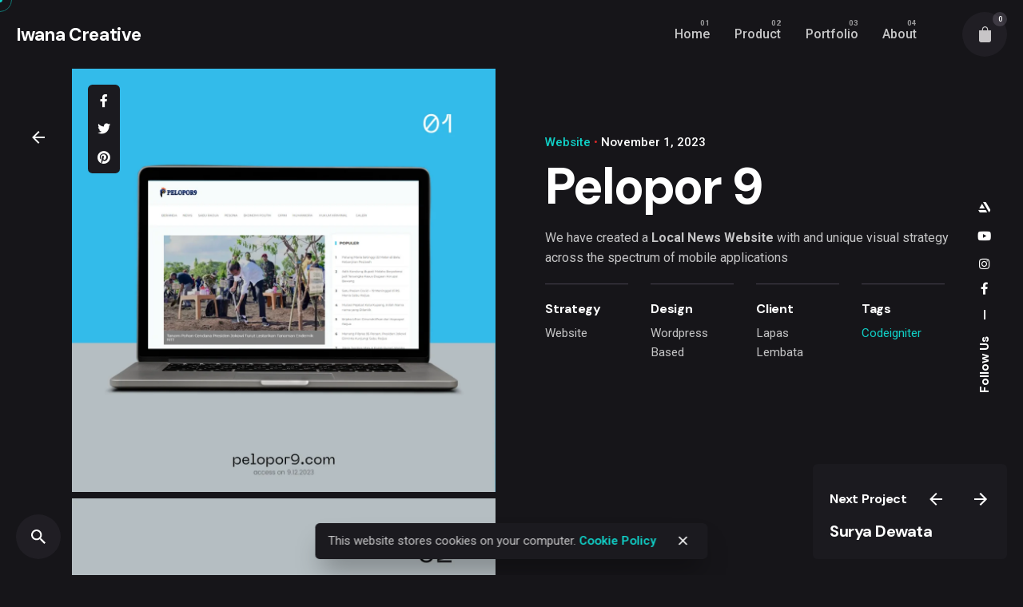

--- FILE ---
content_type: text/html; charset=utf-8
request_url: https://www.google.com/recaptcha/api2/aframe
body_size: 267
content:
<!DOCTYPE HTML><html><head><meta http-equiv="content-type" content="text/html; charset=UTF-8"></head><body><script nonce="10ylw0kQpaycMOkXg6gYmA">/** Anti-fraud and anti-abuse applications only. See google.com/recaptcha */ try{var clients={'sodar':'https://pagead2.googlesyndication.com/pagead/sodar?'};window.addEventListener("message",function(a){try{if(a.source===window.parent){var b=JSON.parse(a.data);var c=clients[b['id']];if(c){var d=document.createElement('img');d.src=c+b['params']+'&rc='+(localStorage.getItem("rc::a")?sessionStorage.getItem("rc::b"):"");window.document.body.appendChild(d);sessionStorage.setItem("rc::e",parseInt(sessionStorage.getItem("rc::e")||0)+1);localStorage.setItem("rc::h",'1768728357678');}}}catch(b){}});window.parent.postMessage("_grecaptcha_ready", "*");}catch(b){}</script></body></html>

--- FILE ---
content_type: text/css
request_url: https://iwana.id/wp-content/uploads/hummingbird-assets/c99907e850669a74648ec0f7f9cedfd9.css
body_size: 115133
content:
/**handles:xendit_pg_style,ohio-style,ohio-woocommerce-style,icon-pack-fontawesome,icon-pack-bootstrap,loftloader-lite-animation,elementor-icons,elementor-frontend,swiper,elementor-post-6,elementor-pro,sbistyles,elementor-post-224559,jquery-lazyloadxt-fadein-css,a3a3_lazy_load**/
.xendit-overlay-box{position:fixed;top:50%;left:50%;transform:translate(-50%,-50%);color:#fff;background:#666;opacity:.8;z-index:1000;height:100%;width:100%;display:flex;align-items:center;justify-content:center}#xendit-overlay-content{display:flex;flex-direction:column;align-items:center;justify-content:center}.xendit-overlay-text{display:inline-block;vertical-align:middle;line-height:normal}.label-dd{font-family:Open Sans;font-style:normal;font-weight:600;font-size:14px;line-height:19px;color:#3d3d3d}.input-dd{margin-top:8px!important;margin-bottom:10px!important;font-size:1em!important}.subtitle-dd{font-family:Open Sans;font-style:normal;font-weight:700;font-size:16px;line-height:22px;margin-top:20px!important;margin-bottom:24px!important;color:#3d3d3d}.input-cvv-dd{background-image:url([data-uri]);background-repeat:no-repeat;background-attachment:scroll;background-size:16px 18px;background-position:98% 50%;cursor:pointer}.three-ds-overlay{position:fixed;top:0;left:0;height:100%;width:100%;background-color:rgba(0,0,0,.5);z-index:999}#three-ds-container{width:550px;height:450px;line-height:200px;position:fixed;top:25%;left:40%;margin-top:-100px;margin-left:-150px;background-color:#fff;border-radius:5px;text-align:center;z-index:9999}.xendit-cc-icons{display:flex;float:right;max-width:84px;flex-flow:wrap}.xendit-gateway-payment-label{display:flex;float:right;flex-flow:wrap}.xendit-gateway-payment-label .xendit-cc-icons{max-width:100%}.xendit-gateway-payment-description.test-description{color:red;font-size:80%;margin-top:10px}
@charset "UTF-8";/*!
Theme Name: Ohio
Theme URI: http://ohio.clbthemes.com/
Author: Colabrio
Author URI: http://clbthemes.com/
Description: Ohio is a WordPress theme bundled with premium plugins to build a modern and functional website.
Version: 3.2.2
Tested up to: 8.0
Requires PHP: 7.0
License: GNU General Public License v2 or later
License URI: LICENSE
Text Domain: ohio
Tags: custom-background, custom-logo, custom-menu, featured-images, threaded-comments, translation-ready

This theme, like WordPress, is licensed under the GPL.
Use it to make something cool, have fun, and share what you've learned with others.
*/.vc_row{position:relative}.vc_row::after{content:"";display:table;clear:both}.vc_row:not(.-nospace){margin-left:-1.25rem;margin-right:-1.25rem}.vc_row:not(.-nospace) .grid-item,.vc_row:not(.-nospace) [class^=vc_col]{position:relative;min-height:1px;padding-left:1.25rem;padding-right:1.25rem}.vc_row.blog-posts+.lazy-load,.vc_row.blog-posts+.pagination-standard,.vc_row.portfolio-grid+.lazy-load,.vc_row.portfolio-grid+.pagination-standard{margin-top:1.25rem}.vc_row .vc-bg-text{position:absolute;font-size:5vw;font-weight:600;line-height:120%;letter-spacing:-.04em;top:0;-webkit-transform-origin:0 0;-ms-transform-origin:0 0;transform-origin:0 0;font-family:"DM Sans",sans-serif;color:rgba(150,144,162,.15)}.vc_row .vc-bg-text.left{-webkit-transform:rotate(-90deg) translateX(-100%) translateY(-100%);-ms-transform:rotate(-90deg) translateX(-100%) translateY(-100%);transform:rotate(-90deg) translateX(-100%) translateY(-100%)}.vc_row .vc-bg-text.right{-webkit-transform:rotate(-90deg) translateX(-100%) translateY(0);-ms-transform:rotate(-90deg) translateX(-100%) translateY(0);transform:rotate(-90deg) translateX(-100%) translateY(0);left:1300px}.vc_row.vc_row-fluid .vc-bg-text.right{margin-left:-webkit-calc((100vw - 1300px)/ 2);margin-left:calc((100vw - 1300px)/ 2)}div[class*=vc_col-xs]{float:left}.vc_col-xs-1{width:-webkit-calc(100%/12 * 1);width:calc(100%/12 * 1)}.vc_col-xs-2{width:-webkit-calc(100%/12 * 2);width:calc(100%/12 * 2)}.vc_col-xs-3{width:-webkit-calc(100%/12 * 3);width:calc(100%/12 * 3)}.vc_col-xs-4{width:-webkit-calc(100%/12 * 4);width:calc(100%/12 * 4)}.vc_col-xs-5{width:-webkit-calc(100%/12 * 5);width:calc(100%/12 * 5)}.vc_col-xs-6{width:-webkit-calc(100%/12 * 6);width:calc(100%/12 * 6)}.vc_col-xs-7{width:-webkit-calc(100%/12 * 7);width:calc(100%/12 * 7)}.vc_col-xs-8{width:-webkit-calc(100%/12 * 8);width:calc(100%/12 * 8)}.vc_col-xs-9{width:-webkit-calc(100%/12 * 9);width:calc(100%/12 * 9)}.vc_col-xs-10{width:-webkit-calc(100%/12 * 10);width:calc(100%/12 * 10)}.vc_col-xs-11{width:-webkit-calc(100%/12 * 11);width:calc(100%/12 * 11)}.vc_col-xs-12{width:-webkit-calc(100%/12 * 12);width:calc(100%/12 * 12)}.vc_row:not(.vc_row-no-padding) .vc_column_container>.vc_column-inner{padding-left:1.25rem;padding-right:1.25rem}section.vc_section{padding-left:1.25rem;padding-right:1.25rem;margin-left:-1.25rem;margin-right:-1.25rem}.grid-item:not(.-nospace){padding-top:1.25rem;padding-bottom:1.25rem}.-nospace.vc_row{margin:0}.-nospace.vc_row .grid-item{padding:0}.main-section .animated-holder,.page-headline .animated-holder,.project.-layout6 .animated-holder,.project.-layout8 .animated-holder,.project.-layout9 .animated-holder,[data-interactive-links-grid] .animated-holder{z-index:1}.main-section .animated-holder>*,.page-headline .animated-holder>*,.project.-layout6 .animated-holder>*,.project.-layout8 .animated-holder>*,.project.-layout9 .animated-holder>*,[data-interactive-links-grid] .animated-holder>*{-webkit-animation-name:slide_up_elements;animation-name:slide_up_elements}.animated-holder>*,.hamburger-nav .menu>*,.hamburger-nav-details>*,.hamburger-nav:not(.type2) .sub-menu>*,.hamburger-nav:not(.type2) .sub-sub-menu>*,.header-5 .sub-menu>*,.header-5 .sub-sub-menu>*{will-change:transform;opacity:0;-webkit-transform:translateY(2rem);-ms-transform:translateY(2rem);transform:translateY(2rem);-webkit-animation-iteration-count:1;animation-iteration-count:1;-webkit-animation-fill-mode:forwards;animation-fill-mode:forwards;-webkit-animation-duration:.35s;animation-duration:.35s;-webkit-transition-timing-function:cubic-bezier(0.645,0.045,0.355,1);-o-transition-timing-function:cubic-bezier(0.645,0.045,0.355,1);transition-timing-function:cubic-bezier(0.645,0.045,0.355,1)}.active .animated-holder>*,.active .hamburger-nav-details>*,.active.hamburger-nav .hamburger-nav-holder>.menu>*,.active>.sub-menu>*,.active>.sub-sub-menu>*,.last-active .animated-holder>*,.last-active .hamburger-nav-details>*,.last-active.hamburger-nav .hamburger-nav-holder>.menu>*,.last-active>.sub-menu>*,.last-active>.sub-sub-menu>*,.visible:not(.open-onclick) .animated-holder>*,.visible:not(.open-onclick) .hamburger-nav-details>*,.visible:not(.open-onclick).hamburger-nav .hamburger-nav-holder>.menu>*,.visible:not(.open-onclick)>.sub-menu>*,.visible:not(.open-onclick)>.sub-sub-menu>*{-webkit-animation-name:slide_up_elements;animation-name:slide_up_elements}.last-active .animated-holder *{opacity:0!important;-webkit-transform:translateY(.75rem);-ms-transform:translateY(.75rem);transform:translateY(.75rem);-webkit-transition:all cubic-bezier(.645, .045, .355, 1) .35s;-o-transition:all cubic-bezier(.645, .045, .355, 1) .35s;transition:all cubic-bezier(.645, .045, .355, 1) .35s}:hover:not(.showed-onclick)>.sub-sub-nav>.sub-sub-menu>*{-webkit-animation-name:slide_up_elements;animation-name:slide_up_elements}.animated-holder>:first-child,.hamburger-nav .menu>:first-child,.hamburger-nav-details>:first-child,.hamburger-nav:not(.type2) .sub-menu>:first-child,.hamburger-nav:not(.type2) .sub-sub-menu>:first-child,.header-5 .sub-menu>:first-child,.header-5 .sub-sub-menu>:first-child{-webkit-animation-delay:50ms;animation-delay:50ms;-webkit-transition-delay:50ms;-o-transition-delay:50ms;transition-delay:50ms}[data-interactive-links-grid] .portfolio-grid>:first-child>[data-aos-delay]{-webkit-animation-delay:50ms!important;animation-delay:50ms!important;-webkit-transition-delay:50ms!important;-o-transition-delay:50ms!important;transition-delay:50ms!important}.clb-slider .animated-holder>:first-child{-webkit-animation-delay:.45s;animation-delay:.45s;-webkit-transition-delay:0.45s;-o-transition-delay:0.45s;transition-delay:0.45s}.animated-holder>:nth-child(2),.hamburger-nav .menu>:nth-child(2),.hamburger-nav-details>:nth-child(2),.hamburger-nav:not(.type2) .sub-menu>:nth-child(2),.hamburger-nav:not(.type2) .sub-sub-menu>:nth-child(2),.header-5 .sub-menu>:nth-child(2),.header-5 .sub-sub-menu>:nth-child(2){-webkit-animation-delay:.1s;animation-delay:.1s;-webkit-transition-delay:0.1s;-o-transition-delay:0.1s;transition-delay:0.1s}[data-interactive-links-grid] .portfolio-grid>:nth-child(2)>[data-aos-delay]{-webkit-animation-delay:.1s!important;animation-delay:.1s!important;-webkit-transition-delay:0.1s!important;-o-transition-delay:0.1s!important;transition-delay:0.1s!important}.clb-slider .animated-holder>:nth-child(2){-webkit-animation-delay:.5s;animation-delay:.5s;-webkit-transition-delay:0.5s;-o-transition-delay:0.5s;transition-delay:0.5s}.animated-holder>:nth-child(3),.hamburger-nav .menu>:nth-child(3),.hamburger-nav-details>:nth-child(3),.hamburger-nav:not(.type2) .sub-menu>:nth-child(3),.hamburger-nav:not(.type2) .sub-sub-menu>:nth-child(3),.header-5 .sub-menu>:nth-child(3),.header-5 .sub-sub-menu>:nth-child(3){-webkit-animation-delay:.15s;animation-delay:.15s;-webkit-transition-delay:0.15s;-o-transition-delay:0.15s;transition-delay:0.15s}[data-interactive-links-grid] .portfolio-grid>:nth-child(3)>[data-aos-delay]{-webkit-animation-delay:.15s!important;animation-delay:.15s!important;-webkit-transition-delay:0.15s!important;-o-transition-delay:0.15s!important;transition-delay:0.15s!important}.clb-slider .animated-holder>:nth-child(3){-webkit-animation-delay:.55s;animation-delay:.55s;-webkit-transition-delay:0.55s;-o-transition-delay:0.55s;transition-delay:0.55s}.animated-holder>:nth-child(4),.hamburger-nav .menu>:nth-child(4),.hamburger-nav-details>:nth-child(4),.hamburger-nav:not(.type2) .sub-menu>:nth-child(4),.hamburger-nav:not(.type2) .sub-sub-menu>:nth-child(4),.header-5 .sub-menu>:nth-child(4),.header-5 .sub-sub-menu>:nth-child(4){-webkit-animation-delay:.2s;animation-delay:.2s;-webkit-transition-delay:0.2s;-o-transition-delay:0.2s;transition-delay:0.2s}[data-interactive-links-grid] .portfolio-grid>:nth-child(4)>[data-aos-delay]{-webkit-animation-delay:.2s!important;animation-delay:.2s!important;-webkit-transition-delay:0.2s!important;-o-transition-delay:0.2s!important;transition-delay:0.2s!important}.clb-slider .animated-holder>:nth-child(4){-webkit-animation-delay:.6s;animation-delay:.6s;-webkit-transition-delay:0.6s;-o-transition-delay:0.6s;transition-delay:0.6s}.animated-holder>:nth-child(5),.hamburger-nav .menu>:nth-child(5),.hamburger-nav-details>:nth-child(5),.hamburger-nav:not(.type2) .sub-menu>:nth-child(5),.hamburger-nav:not(.type2) .sub-sub-menu>:nth-child(5),.header-5 .sub-menu>:nth-child(5),.header-5 .sub-sub-menu>:nth-child(5){-webkit-animation-delay:.25s;animation-delay:.25s;-webkit-transition-delay:0.25s;-o-transition-delay:0.25s;transition-delay:0.25s}[data-interactive-links-grid] .portfolio-grid>:nth-child(5)>[data-aos-delay]{-webkit-animation-delay:.25s!important;animation-delay:.25s!important;-webkit-transition-delay:0.25s!important;-o-transition-delay:0.25s!important;transition-delay:0.25s!important}.clb-slider .animated-holder>:nth-child(5){-webkit-animation-delay:.65s;animation-delay:.65s;-webkit-transition-delay:0.65s;-o-transition-delay:0.65s;transition-delay:0.65s}.animated-holder>:nth-child(6),.hamburger-nav .menu>:nth-child(6),.hamburger-nav-details>:nth-child(6),.hamburger-nav:not(.type2) .sub-menu>:nth-child(6),.hamburger-nav:not(.type2) .sub-sub-menu>:nth-child(6),.header-5 .sub-menu>:nth-child(6),.header-5 .sub-sub-menu>:nth-child(6){-webkit-animation-delay:.3s;animation-delay:.3s;-webkit-transition-delay:0.3s;-o-transition-delay:0.3s;transition-delay:0.3s}[data-interactive-links-grid] .portfolio-grid>:nth-child(6)>[data-aos-delay]{-webkit-animation-delay:.3s!important;animation-delay:.3s!important;-webkit-transition-delay:0.3s!important;-o-transition-delay:0.3s!important;transition-delay:0.3s!important}.clb-slider .animated-holder>:nth-child(6){-webkit-animation-delay:.7s;animation-delay:.7s;-webkit-transition-delay:0.7s;-o-transition-delay:0.7s;transition-delay:0.7s}.animated-holder>:nth-child(7),.hamburger-nav .menu>:nth-child(7),.hamburger-nav-details>:nth-child(7),.hamburger-nav:not(.type2) .sub-menu>:nth-child(7),.hamburger-nav:not(.type2) .sub-sub-menu>:nth-child(7),.header-5 .sub-menu>:nth-child(7),.header-5 .sub-sub-menu>:nth-child(7){-webkit-animation-delay:.35s;animation-delay:.35s;-webkit-transition-delay:0.35s;-o-transition-delay:0.35s;transition-delay:0.35s}[data-interactive-links-grid] .portfolio-grid>:nth-child(7)>[data-aos-delay]{-webkit-animation-delay:.35s!important;animation-delay:.35s!important;-webkit-transition-delay:0.35s!important;-o-transition-delay:0.35s!important;transition-delay:0.35s!important}.clb-slider .animated-holder>:nth-child(7){-webkit-animation-delay:.75s;animation-delay:.75s;-webkit-transition-delay:0.75s;-o-transition-delay:0.75s;transition-delay:0.75s}.animated-holder>:nth-child(8),.hamburger-nav .menu>:nth-child(8),.hamburger-nav-details>:nth-child(8),.hamburger-nav:not(.type2) .sub-menu>:nth-child(8),.hamburger-nav:not(.type2) .sub-sub-menu>:nth-child(8),.header-5 .sub-menu>:nth-child(8),.header-5 .sub-sub-menu>:nth-child(8){-webkit-animation-delay:.4s;animation-delay:.4s;-webkit-transition-delay:0.4s;-o-transition-delay:0.4s;transition-delay:0.4s}[data-interactive-links-grid] .portfolio-grid>:nth-child(8)>[data-aos-delay]{-webkit-animation-delay:.4s!important;animation-delay:.4s!important;-webkit-transition-delay:0.4s!important;-o-transition-delay:0.4s!important;transition-delay:0.4s!important}.clb-slider .animated-holder>:nth-child(8){-webkit-animation-delay:.8s;animation-delay:.8s;-webkit-transition-delay:0.8s;-o-transition-delay:0.8s;transition-delay:0.8s}.animated-holder>:nth-child(9),.hamburger-nav .menu>:nth-child(9),.hamburger-nav-details>:nth-child(9),.hamburger-nav:not(.type2) .sub-menu>:nth-child(9),.hamburger-nav:not(.type2) .sub-sub-menu>:nth-child(9),.header-5 .sub-menu>:nth-child(9),.header-5 .sub-sub-menu>:nth-child(9){-webkit-animation-delay:.45s;animation-delay:.45s;-webkit-transition-delay:0.45s;-o-transition-delay:0.45s;transition-delay:0.45s}[data-interactive-links-grid] .portfolio-grid>:nth-child(9)>[data-aos-delay]{-webkit-animation-delay:.45s!important;animation-delay:.45s!important;-webkit-transition-delay:0.45s!important;-o-transition-delay:0.45s!important;transition-delay:0.45s!important}.clb-slider .animated-holder>:nth-child(9){-webkit-animation-delay:.85s;animation-delay:.85s;-webkit-transition-delay:0.85s;-o-transition-delay:0.85s;transition-delay:0.85s}.animated-holder>:nth-child(10),.hamburger-nav .menu>:nth-child(10),.hamburger-nav-details>:nth-child(10),.hamburger-nav:not(.type2) .sub-menu>:nth-child(10),.hamburger-nav:not(.type2) .sub-sub-menu>:nth-child(10),.header-5 .sub-menu>:nth-child(10),.header-5 .sub-sub-menu>:nth-child(10){-webkit-animation-delay:.5s;animation-delay:.5s;-webkit-transition-delay:0.5s;-o-transition-delay:0.5s;transition-delay:0.5s}[data-interactive-links-grid] .portfolio-grid>:nth-child(10)>[data-aos-delay]{-webkit-animation-delay:.5s!important;animation-delay:.5s!important;-webkit-transition-delay:0.5s!important;-o-transition-delay:0.5s!important;transition-delay:0.5s!important}.clb-slider .animated-holder>:nth-child(10){-webkit-animation-delay:.9s;animation-delay:.9s;-webkit-transition-delay:0.9s;-o-transition-delay:0.9s;transition-delay:0.9s}.animated-holder>:nth-child(11),.hamburger-nav .menu>:nth-child(11),.hamburger-nav-details>:nth-child(11),.hamburger-nav:not(.type2) .sub-menu>:nth-child(11),.hamburger-nav:not(.type2) .sub-sub-menu>:nth-child(11),.header-5 .sub-menu>:nth-child(11),.header-5 .sub-sub-menu>:nth-child(11){-webkit-animation-delay:.55s;animation-delay:.55s;-webkit-transition-delay:0.55s;-o-transition-delay:0.55s;transition-delay:0.55s}[data-interactive-links-grid] .portfolio-grid>:nth-child(11)>[data-aos-delay]{-webkit-animation-delay:.55s!important;animation-delay:.55s!important;-webkit-transition-delay:0.55s!important;-o-transition-delay:0.55s!important;transition-delay:0.55s!important}.clb-slider .animated-holder>:nth-child(11){-webkit-animation-delay:.95s;animation-delay:.95s;-webkit-transition-delay:0.95s;-o-transition-delay:0.95s;transition-delay:0.95s}.animated-holder>:nth-child(12),.hamburger-nav .menu>:nth-child(12),.hamburger-nav-details>:nth-child(12),.hamburger-nav:not(.type2) .sub-menu>:nth-child(12),.hamburger-nav:not(.type2) .sub-sub-menu>:nth-child(12),.header-5 .sub-menu>:nth-child(12),.header-5 .sub-sub-menu>:nth-child(12){-webkit-animation-delay:.6s;animation-delay:.6s;-webkit-transition-delay:0.6s;-o-transition-delay:0.6s;transition-delay:0.6s}[data-interactive-links-grid] .portfolio-grid>:nth-child(12)>[data-aos-delay]{-webkit-animation-delay:.6s!important;animation-delay:.6s!important;-webkit-transition-delay:0.6s!important;-o-transition-delay:0.6s!important;transition-delay:0.6s!important}.clb-slider .animated-holder>:nth-child(12){-webkit-animation-delay:1s;animation-delay:1s;-webkit-transition-delay:1s;-o-transition-delay:1s;transition-delay:1s}.animated-holder>:nth-child(13),.hamburger-nav .menu>:nth-child(13),.hamburger-nav-details>:nth-child(13),.hamburger-nav:not(.type2) .sub-menu>:nth-child(13),.hamburger-nav:not(.type2) .sub-sub-menu>:nth-child(13),.header-5 .sub-menu>:nth-child(13),.header-5 .sub-sub-menu>:nth-child(13){-webkit-animation-delay:.65s;animation-delay:.65s;-webkit-transition-delay:0.65s;-o-transition-delay:0.65s;transition-delay:0.65s}[data-interactive-links-grid] .portfolio-grid>:nth-child(13)>[data-aos-delay]{-webkit-animation-delay:.65s!important;animation-delay:.65s!important;-webkit-transition-delay:0.65s!important;-o-transition-delay:0.65s!important;transition-delay:0.65s!important}.clb-slider .animated-holder>:nth-child(13){-webkit-animation-delay:1.05s;animation-delay:1.05s;-webkit-transition-delay:1.05s;-o-transition-delay:1.05s;transition-delay:1.05s}.animated-holder>:nth-child(14),.hamburger-nav .menu>:nth-child(14),.hamburger-nav-details>:nth-child(14),.hamburger-nav:not(.type2) .sub-menu>:nth-child(14),.hamburger-nav:not(.type2) .sub-sub-menu>:nth-child(14),.header-5 .sub-menu>:nth-child(14),.header-5 .sub-sub-menu>:nth-child(14){-webkit-animation-delay:.7s;animation-delay:.7s;-webkit-transition-delay:0.7s;-o-transition-delay:0.7s;transition-delay:0.7s}[data-interactive-links-grid] .portfolio-grid>:nth-child(14)>[data-aos-delay]{-webkit-animation-delay:.7s!important;animation-delay:.7s!important;-webkit-transition-delay:0.7s!important;-o-transition-delay:0.7s!important;transition-delay:0.7s!important}.clb-slider .animated-holder>:nth-child(14){-webkit-animation-delay:1.1s;animation-delay:1.1s;-webkit-transition-delay:1.1s;-o-transition-delay:1.1s;transition-delay:1.1s}.animated-holder>:nth-child(15),.hamburger-nav .menu>:nth-child(15),.hamburger-nav-details>:nth-child(15),.hamburger-nav:not(.type2) .sub-menu>:nth-child(15),.hamburger-nav:not(.type2) .sub-sub-menu>:nth-child(15),.header-5 .sub-menu>:nth-child(15),.header-5 .sub-sub-menu>:nth-child(15){-webkit-animation-delay:.75s;animation-delay:.75s;-webkit-transition-delay:0.75s;-o-transition-delay:0.75s;transition-delay:0.75s}[data-interactive-links-grid] .portfolio-grid>:nth-child(15)>[data-aos-delay]{-webkit-animation-delay:.75s!important;animation-delay:.75s!important;-webkit-transition-delay:0.75s!important;-o-transition-delay:0.75s!important;transition-delay:0.75s!important}.clb-slider .animated-holder>:nth-child(15){-webkit-animation-delay:1.15s;animation-delay:1.15s;-webkit-transition-delay:1.15s;-o-transition-delay:1.15s;transition-delay:1.15s}.animated-holder>:nth-child(16),.hamburger-nav .menu>:nth-child(16),.hamburger-nav-details>:nth-child(16),.hamburger-nav:not(.type2) .sub-menu>:nth-child(16),.hamburger-nav:not(.type2) .sub-sub-menu>:nth-child(16),.header-5 .sub-menu>:nth-child(16),.header-5 .sub-sub-menu>:nth-child(16){-webkit-animation-delay:.8s;animation-delay:.8s;-webkit-transition-delay:0.8s;-o-transition-delay:0.8s;transition-delay:0.8s}[data-interactive-links-grid] .portfolio-grid>:nth-child(16)>[data-aos-delay]{-webkit-animation-delay:.8s!important;animation-delay:.8s!important;-webkit-transition-delay:0.8s!important;-o-transition-delay:0.8s!important;transition-delay:0.8s!important}.clb-slider .animated-holder>:nth-child(16){-webkit-animation-delay:1.2s;animation-delay:1.2s;-webkit-transition-delay:1.2s;-o-transition-delay:1.2s;transition-delay:1.2s}.animated-holder>:nth-child(17),.hamburger-nav .menu>:nth-child(17),.hamburger-nav-details>:nth-child(17),.hamburger-nav:not(.type2) .sub-menu>:nth-child(17),.hamburger-nav:not(.type2) .sub-sub-menu>:nth-child(17),.header-5 .sub-menu>:nth-child(17),.header-5 .sub-sub-menu>:nth-child(17){-webkit-animation-delay:.85s;animation-delay:.85s;-webkit-transition-delay:0.85s;-o-transition-delay:0.85s;transition-delay:0.85s}[data-interactive-links-grid] .portfolio-grid>:nth-child(17)>[data-aos-delay]{-webkit-animation-delay:.85s!important;animation-delay:.85s!important;-webkit-transition-delay:0.85s!important;-o-transition-delay:0.85s!important;transition-delay:0.85s!important}.clb-slider .animated-holder>:nth-child(17){-webkit-animation-delay:1.25s;animation-delay:1.25s;-webkit-transition-delay:1.25s;-o-transition-delay:1.25s;transition-delay:1.25s}.animated-holder>:nth-child(18),.hamburger-nav .menu>:nth-child(18),.hamburger-nav-details>:nth-child(18),.hamburger-nav:not(.type2) .sub-menu>:nth-child(18),.hamburger-nav:not(.type2) .sub-sub-menu>:nth-child(18),.header-5 .sub-menu>:nth-child(18),.header-5 .sub-sub-menu>:nth-child(18){-webkit-animation-delay:.9s;animation-delay:.9s;-webkit-transition-delay:0.9s;-o-transition-delay:0.9s;transition-delay:0.9s}[data-interactive-links-grid] .portfolio-grid>:nth-child(18)>[data-aos-delay]{-webkit-animation-delay:.9s!important;animation-delay:.9s!important;-webkit-transition-delay:0.9s!important;-o-transition-delay:0.9s!important;transition-delay:0.9s!important}.clb-slider .animated-holder>:nth-child(18){-webkit-animation-delay:1.3s;animation-delay:1.3s;-webkit-transition-delay:1.3s;-o-transition-delay:1.3s;transition-delay:1.3s}.animated-holder>:nth-child(19),.hamburger-nav .menu>:nth-child(19),.hamburger-nav-details>:nth-child(19),.hamburger-nav:not(.type2) .sub-menu>:nth-child(19),.hamburger-nav:not(.type2) .sub-sub-menu>:nth-child(19),.header-5 .sub-menu>:nth-child(19),.header-5 .sub-sub-menu>:nth-child(19){-webkit-animation-delay:.95s;animation-delay:.95s;-webkit-transition-delay:0.95s;-o-transition-delay:0.95s;transition-delay:0.95s}[data-interactive-links-grid] .portfolio-grid>:nth-child(19)>[data-aos-delay]{-webkit-animation-delay:.95s!important;animation-delay:.95s!important;-webkit-transition-delay:0.95s!important;-o-transition-delay:0.95s!important;transition-delay:0.95s!important}.clb-slider .animated-holder>:nth-child(19){-webkit-animation-delay:1.35s;animation-delay:1.35s;-webkit-transition-delay:1.35s;-o-transition-delay:1.35s;transition-delay:1.35s}@-webkit-keyframes slide_up_elements{from{-webkit-transform:translateY(3.25rem);transform:translateY(3.25rem);opacity:0}to{-webkit-transform:translateY(0);transform:translateY(0);opacity:1}}@keyframes slide_up_elements{from{-webkit-transform:translateY(3.25rem);transform:translateY(3.25rem);opacity:0}to{-webkit-transform:translateY(0);transform:translateY(0);opacity:1}}body{background-color:#fff;color:#161519;font-family:-apple-system,BlinkMacSystemFont,"Segoe UI",Roboto,Helvetica,Arial,sans-serif,"Apple Color Emoji","Segoe UI Emoji","Segoe UI Symbol";height:100%;overflow-x:hidden;line-height:1.6;padding:0;margin:0;text-rendering:optimizeLegibility;font-size:-webkit-calc(1rem + .025 * ( (100vw - 576px) / 864));font-size:calc(1rem + .025 * ( (100vw - 576px) / 864));font-smoothing:antialiased;-webkit-font-smoothing:antialiased;-moz-osx-font-smoothing:grayscale}body *{overflow-wrap:break-word}body.archive{width:100%}body.no-scroll{overflow-y:hidden}body ::-webkit-scrollbar{background:rgba(17,16,19,.1);width:.5rem;-webkit-border-radius:0.35rem;border-radius:.35rem}body ::-webkit-scrollbar-thumb{background:rgba(17,16,19,.2);-webkit-border-radius:0.35rem;border-radius:.35rem}body ::-webkit-scrollbar-thumb:hover{background:rgba(17,16,19,.3)}::-moz-selection{background-color:rgba(220,40,40,.1)}::selection{background-color:rgba(220,40,40,.1)}.card:not(.-contained) .image-holder{-webkit-border-radius:0.35rem;border-radius:.35rem}.card:not(.-contained).-with-shadow .image-holder{-webkit-box-shadow:0 5px 15px 0 rgba(0,0,0,.1);box-shadow:0 5px 15px 0 rgba(0,0,0,.1)}.card .image-holder{overflow:hidden;position:relative;margin:0}.card .image-holder>a{display:block}.card .image-holder img{min-width:100%;-webkit-transition:all cubic-bezier(.645, .045, .355, 1) .35s;-o-transition:all cubic-bezier(.645, .045, .355, 1) .35s;transition:all cubic-bezier(.645, .045, .355, 1) .35s}.card.-metro:not(.-no-media) .image-holder{padding-bottom:100%;position:relative}.card.-metro:not(.-no-media) .image-holder iframe,.card.-metro:not(.-no-media) .image-holder img{position:absolute;left:0;top:0;-o-object-fit:cover;object-fit:cover;width:100%;min-width:100%;height:100%}.card.-metro:not(.-no-media) .image-holder .clb-slider{position:absolute}.card.-metro:not(.-no-media) .image-holder .clb-slider,.card.-metro:not(.-no-media) .image-holder .clb-slider .clb-slider-outer-stage{height:100%}.card.-metro:not(.-no-media) .image-holder .clb-slider img{position:relative}.card.-contained:not(.-layout13){overflow:hidden;-webkit-border-radius:0.35rem;border-radius:.35rem}.card.-contained .card-details{background-color:rgba(150,144,162,.06)}.card.-contained.-with-shadow:not(.-layout13){-webkit-box-shadow:0 5px 15px 0 rgba(0,0,0,.1);box-shadow:0 5px 15px 0 rgba(0,0,0,.1)}.card.-img-scale:hover .image-holder img{-webkit-transform:scale3d(1.06,1.06,1);transform:scale3d(1.06,1.06,1)}.card.-img-overlay .image-holder .overlay,.card.-img-overlay .image-holder::after{background:-webkit-gradient(linear,left top,right top,from(rgba(220,40,40,.5)),to(rgba(117,68,221,.5)));background:-o-linear-gradient(left,rgba(220,40,40,.5) 0,rgba(117,68,221,.5) 100%);background:linear-gradient(90deg,rgba(220,40,40,.5) 0,rgba(117,68,221,.5) 100%);left:0;top:0;height:100%;width:100%;opacity:0;content:"";display:block;position:absolute;-webkit-transition:opacity cubic-bezier(.645, .045, .355, 1) .35s;-o-transition:opacity cubic-bezier(.645, .045, .355, 1) .35s;transition:opacity cubic-bezier(.645, .045, .355, 1) .35s}.card.-img-overlay:hover .image-holder .overlay,.card.-img-overlay:hover .image-holder::after{opacity:1}.card.-img-greyscale:not(:hover) .image-holder img{-webkit-filter:grayscale(1);filter:grayscale(1)}.card.-img-transition .image-holder img:not(:first-child){opacity:0;position:absolute;top:0;left:0;right:0}.card.-img-transition:hover .image-holder img:not(:first-child){opacity:1}.card:not(.-with-overlay):not(.-image-only) .card-details{padding-top:1.5rem}.card:not(.-with-overlay):not(.-image-only).-contained .card-details{padding-bottom:1.5rem;padding-left:3vh;padding-right:3vh}.card:not(.-layout4):not(.-layout6) .overlay-details{color:#fff}.card .overlay-details{position:absolute;left:0;width:100%;z-index:1;display:-webkit-box;display:-webkit-flex;display:-ms-flexbox;display:flex;padding:3vh}.card .overlay-details:not(.-top){bottom:0}.card .overlay-details:not(.card-details) p{margin:0}.card .overlay-details.-top{top:0}.card:hover .-fade-down,.card:hover .-fade-up{-webkit-transform:none;-ms-transform:none;transform:none;opacity:1}.double-width:not(.vc_col-lg-12) .card.-metro .image-holder{padding-bottom:-webkit-calc(50% - 1.25rem);padding-bottom:calc(50% - 1.25rem)}hr{background-color:rgba(150,144,162,.6);width:100%;border:0;height:1px;margin:.5rem auto;display:block}ol,ul{margin-bottom:1.35em;padding-left:2rem}ol:not(.-unlist)>li,ul:not(.-unlist)>li{margin:5px 0}li>ol,li>ul{margin-bottom:0}dt{font-weight:700}dd{margin:0 1.5em 1.5em}img{height:auto;max-width:100%;vertical-align:top}figure{margin:1em 0}fieldset{border:none;padding:0;margin:0}fieldset legend{font-weight:600}.screen-reader-text{clip:rect(1px,1px,1px,1px);position:absolute!important;height:1px;width:1px;overflow:hidden}.screen-reader-text:focus{-webkit-box-shadow:0 0 2px 2px rgba(0,0,0,.6);box-shadow:0 0 2px 2px rgba(0,0,0,.6);clip:auto!important;display:block;font-size:.95em;font-size:.875rem;font-weight:600;height:auto;left:5px;line-height:normal;padding:15px 23px 14px;text-decoration:none;top:5px;width:auto;z-index:100000}.wp-block-table,table{width:100%;border-collapse:collapse;border-spacing:0}.wp-block-table:not(.-unstyle) td,.wp-block-table:not(.-unstyle) th,table:not(.-unstyle) td,table:not(.-unstyle) th{border:none;border-top:1px solid rgba(150,144,162,.15);border-bottom:1px solid rgba(150,144,162,.15);text-align:inherit;padding:.7rem .7rem .7rem 0;vertical-align:top}.wp-block-table:not(.-unstyle) td:last-child,.wp-block-table:not(.-unstyle) th:last-child,table:not(.-unstyle) td:last-child,table:not(.-unstyle) th:last-child{padding-right:0}.wp-block-table thead th,table thead th{border:none}.wp-block-table th,table th{font-weight:600;font-size:.9rem}.wp-block-table.is-style-stripes tbody tr:nth-child(odd),table.is-style-stripes tbody tr:nth-child(odd){background-color:rgba(150,144,162,.08)}.wp-block-table.is-style-stripes td,table.is-style-stripes td{border-color:rgba(150,144,162,.15)}.wp-block-table.-unstyle,table.-unstyle{line-height:1.4}.wp-block-table.-unstyle td,.wp-block-table.-unstyle th,table.-unstyle td,table.-unstyle th{vertical-align:top}a{text-decoration:none;color:inherit}a:not(.-unlink){color:inherit;cursor:pointer;background-repeat:no-repeat;background-size:100% .2em;background-position:0 110%}a:not(.-unlink).-dashed,a:not(.-unlink):active,a:not(.-unlink):focus,a:not(.-unlink):hover{color:#dc2828;-webkit-animation:.4s cubic-bezier(.58,.3,.005,1) 0s 1 normal none running links;animation:.4s cubic-bezier(.58,.3,.005,1) 0s 1 normal none running links;background-image:-o-linear-gradient(currentColor 0,currentColor 100%);background-image:linear-gradient(currentColor 0,currentColor 100%)}a:not(.-unlink).-undash{background-image:none}a:not(.-unlink).-highlighted{color:#dc2828}a.titles-typo{letter-spacing:-.02rem}a .title:hover,a:hover{-webkit-transition:all cubic-bezier(.645, .045, .355, 1) .35s;-o-transition:all cubic-bezier(.645, .045, .355, 1) .35s;transition:all cubic-bezier(.645, .045, .355, 1) .35s}@-webkit-keyframes links{0%{background-size:100% .2em;background-position:0 110%}50%{background-size:0 .2em;background-position:0 110%}50.01%{background-size:0 .2em;background-position:right 0 top 110%}100%{background-size:100% .2em;background-position:right 0 top 110%}}@keyframes links{0%{background-size:100% .2em;background-position:0 110%}50%{background-size:0 .2em;background-position:0 110%}50.01%{background-size:0 .2em;background-position:right 0 top 110%}100%{background-size:100% .2em;background-position:right 0 top 110%}}body:not(.links-underline) a:not(.-unlink).-dashed,body:not(.links-underline) a:not(.-unlink):active,body:not(.links-underline) a:not(.-unlink):focus,body:not(.links-underline) a:not(.-unlink):hover{background-image:none}.font-titles,.titles-typo,h1,h2,h3,h4,h5,h6{font-family:"DM Sans",sans-serif;color:#111013;font-weight:700;margin:0}.font-titles:not(.title)+*,.titles-typo:not(.title)+*,h1:not(.title)+*,h2:not(.title)+*,h3:not(.title)+*,h4:not(.title)+*,h5:not(.title)+*,h6:not(.title)+*{-webkit-margin-before:1em;margin-block-start:1em}.font-titles.heading-md,.font-titles.wc-prl-title,.titles-typo.heading-md,.titles-typo.wc-prl-title,h1.heading-md,h1.wc-prl-title,h2.heading-md,h2.wc-prl-title,h3.heading-md,h3.wc-prl-title,h4.heading-md,h4.wc-prl-title,h5.heading-md,h5.wc-prl-title,h6.heading-md,h6.wc-prl-title{font-size:1.55rem;margin-bottom:3vh}h1{letter-spacing:-.045em;line-height:1;font-size:-webkit-calc(3rem + 1.5 * ( (100vw - 576px) / 864));font-size:calc(3rem + 1.5 * ( (100vw - 576px) / 864))}h2{letter-spacing:-.04em;line-height:1.05;font-size:-webkit-calc(2.35rem + .9 * ( (100vw - 576px) / 864));font-size:calc(2.35rem + .9 * ( (100vw - 576px) / 864))}h3{letter-spacing:-.035em;line-height:1.15;font-size:-webkit-calc(2rem + .25 * ( (100vw - 576px) / 864));font-size:calc(2rem + .25 * ( (100vw - 576px) / 864))}h3:not(.title)+*{margin-top:1rem}h4:not(.title)+*,h5:not(.title)+*,h6:not(.title)+*{margin-top:.75rem}h4{letter-spacing:-.03em;line-height:1.2;font-size:-webkit-calc(1.5rem + .25 * ( (100vw - 576px) / 864));font-size:calc(1.5rem + .25 * ( (100vw - 576px) / 864))}h5{letter-spacing:-.025em;line-height:1.25;font-size:-webkit-calc(1.25rem + 0 * ( (100vw - 576px) / 864));font-size:calc(1.25rem + 0 * ( (100vw - 576px) / 864))}h6{font-size:1em;letter-spacing:-.02em;line-height:1.35}*,::after,::before{-webkit-box-sizing:border-box;box-sizing:border-box}cite,dfn,em,i{font-style:italic}blockquote,q{margin:0;padding:0 0 0 1.5rem;quotes:"" "";position:relative;border-left:.25rem solid rgba(150,144,162,.5)}blockquote p,q p{margin:0;font-style:normal;font-weight:400;position:relative}blockquote cite,blockquote h4,q cite,q h4{position:relative;text-align:left;margin-top:5px;font-weight:600;font-size:.95em;font-style:normal}address{margin:0 0 1.5em;font-style:normal}pre{font-family:menlo,monaco,consolas,"Lucida Console",monospace;font-size:.9em;background-color:rgba(150,144,162,.08);border-left:5px solid rgba(150,144,162,.08);margin-bottom:1.6em;max-width:100%;overflow:auto;padding:1rem}pre>a{color:inherit!important;font-weight:600}pre:not(.-warning){-webkit-border-radius:0.35rem;border-radius:.35rem}pre.-warning{margin:0;-webkit-border-top-right-radius:0.35rem;border-top-right-radius:.35rem;-webkit-border-top-left-radius:0.35rem;border-top-left-radius:.35rem}pre.-warning+pre{margin-top:0;background-color:rgba(236,128,19,.15);color:#ec8013;-webkit-border-top-right-radius:0;border-top-right-radius:0;-webkit-border-top-left-radius:0;border-top-left-radius:0}code{font-family:menlo,monaco,consolas,"Lucida Console",monospace;font-size:.95em;color:#635d6f;background-color:rgba(150,144,162,.08);padding:3px 6px;word-break:normal;-webkit-border-radius:0.25rem;border-radius:.25rem}caption{font-size:.9rem;font-weight:600}code,kbd,tt,var{font-family:menlo,monaco,consolas,"Lucida Console",monospace}abbr,acronym{border-bottom:1px dotted rgba(150,144,162,.08);cursor:help}ins,mark{text-decoration:none}mark{background-color:rgba(236,128,19,.15);padding:.25rem 0}big{font-size:125%}.infinite-scroll .posts-navigation,.infinite-scroll.neverending .site-footer{display:none}.infinity-end.neverending .site-footer{display:block}.-block,.sticky{display:block;width:100%}.-inline,.byline{display:inline}.-inline-block{display:inline-block}.-flex{display:-webkit-box;display:-webkit-flex;display:-ms-flexbox;display:flex}.disabled,:disabled{pointer-events:none;-webkit-filter:none;filter:none;opacity:.5}.-unlist{margin:0;padding:0;list-style:none}.-unlist>li{margin:0;padding:0}.-unlist>li::before{content:"";display:none}.-unspace,.-unspace.elementor-widget-text-editor p{margin:0}.-small-t{font-size:.95em}.-medium-t{font-weight:500}.-light-t{color:#635d6f}.-nowrap-t{white-space:nowrap}.-left,.text-left{text-align:left}.-left-flex{-webkit-box-pack:start;-ms-flex-pack:start;-webkit-justify-content:flex-start;justify-content:flex-start}.-center,.aligncenter,.text-center{text-align:center}.-center-flex{-webkit-box-pack:center;-ms-flex-pack:center;-webkit-justify-content:center;justify-content:center}.-right,.text-right{text-align:right}.-right-flex{-webkit-box-pack:end;-ms-flex-pack:end;-webkit-justify-content:flex-end;justify-content:flex-end}.-alignfull{max-width:none;position:relative}.-float-left{float:left}.-float-right{float:right}.-full-h,.full-height{height:100%;max-height:100%}.-full-w,.full-width{width:100%;max-width:100%}.-full-vh,.-full-vh.clb-slider-item,.full-vh,.full-vh.clb-slider-item{height:100vh}.-full-vw{width:100vw}.-fade-up{-webkit-transform:translateY(6%);-ms-transform:translateY(6%);transform:translateY(6%);opacity:0;-webkit-transition:all cubic-bezier(.645, .045, .355, 1) .35s;-o-transition:all cubic-bezier(.645, .045, .355, 1) .35s;transition:all cubic-bezier(.645, .045, .355, 1) .35s}.-fade-down{-webkit-transform:translateY(-6%);-ms-transform:translateY(-6%);transform:translateY(-6%);opacity:0;-webkit-transition:all cubic-bezier(.645, .045, .355, 1) .35s;-o-transition:all cubic-bezier(.645, .045, .355, 1) .35s;transition:all cubic-bezier(.645, .045, .355, 1) .35s}.no-transition{-webkit-transition:none!important;-o-transition:none!important;transition:none!important}.-up{-webkit-transition:all cubic-bezier(.645, .045, .355, 1) .35s;-o-transition:all cubic-bezier(.645, .045, .355, 1) .35s;transition:all cubic-bezier(.645, .045, .355, 1) .35s}.-up:hover{-webkit-transform:translate3d(0,-4px,0);transform:translate3d(0,-4px,0)}.-blur{-webkit-backdrop-filter:saturate(180%) blur(5px);backdrop-filter:saturate(180%) blur(5px);background-color:rgba(255,255,255,.85)}.-visible,.visible{opacity:1!important;visibility:visible!important}.-invisible,.invisible{opacity:0!important;visibility:hidden!important}.-hidden,.hidden,.hide{display:none}.show,.unhidden{display:block}.-overflow-hidden,.-overflow-hidden>.elementor-widget-wrap{overflow:hidden}.-light,.-light .icon{color:#fff}[data-ohio-content-scroll]{width:100%}[data-isotope-grid]{-webkit-transition:height .3s ease-in-out;-o-transition:height .3s ease-in-out;transition:height .3s ease-in-out}.clb__narrow h4{font-size:1.5rem}.site-content{background-color:#fff;min-height:-webkit-calc(100vh - 25vh);min-height:calc(100vh - 25vh)}.site-content::before{content:"";display:table;clear:both}@supports (-webkit-touch-callout:none){.site-content{overflow-x:hidden}}.page-container{margin:0 auto;position:relative;padding-left:1.25rem;padding-right:1.25rem}.page-container:not(.-full-w),.page-container:not(.-full-w) .elementor-section.elementor-section-boxed>.elementor-container,.page-container:not(.-full-w) .entry-content>.elementor>.elementor-section.elementor-section-boxed>.elementor-container,.page-container:not(.-full-w) .entry-content>.elementor>.elementor-section.elementor-section-boxed>.elementor-container .elementor-section.elementor-section-boxed>.elementor-container{max-width:1300px}.page-container.-full-w.-reset{padding-left:0;padding-right:0}.page-container.top-offset{padding-top:5rem}.page-container.bottom-offset{padding-bottom:5rem}.page-container::after{content:"";display:table;clear:both}.boxed-container{position:relative}.archive-holder{margin-top:-1.25rem}.page-template-page_for-projects .-with-sorting .portfolio-filter+.portfolio-grid:not(.-nospace){margin-top:-1.25rem}.single-post .page-content.-left .content-area .vc_col-lg-8,.single-post .page-content.-right .content-area .vc_col-lg-8{left:auto;width:100%}.search-no-results .breadcrumbs,.search-no-results .woo-sidebar{display:none}.search-no-results .page-content.-left,.search-no-results .page-content.-right{width:100%}.global-page-animation>#page{opacity:0;margin-top:-1.5rem;-webkit-transition-duration:.5s;-o-transition-duration:.5s;transition-duration:.5s;-webkit-transition:all cubic-bezier(.645, .045, .355, 1) .35s;-o-transition:all cubic-bezier(.645, .045, .355, 1) .35s;transition:all cubic-bezier(.645, .045, .355, 1) .35s}.global-page-animation.global-page-animation-active>#page{opacity:1;margin-top:0}.global-page-animation.global-page-animation-fade-out>#page{opacity:0;margin-top:-1.5rem}.page-sidebar{float:right;position:relative;z-index:1;width:-webkit-calc(25% - 50px);width:calc(25% - 50px);margin-bottom:50px}.page-sidebar.-left{float:left}.page-sidebar.-right{float:right}.page-sidebar.-boxed{background-color:rgba(150,144,162,.06);-webkit-border-radius:0.35rem;border-radius:.35rem;padding:3vh}.page-sidebar .widget{padding-top:0}.menu-blank{border:2px dashed rgba(236,128,19,.35);padding:.5rem 1rem;display:inline-block;font-size:.95em;-webkit-border-radius:0.35rem;border-radius:.35rem}.menu-blank a{font-weight:700;font-family:inherit}.has-submenu-icon{position:absolute;top:50%;-webkit-transform-origin:center;-ms-transform-origin:center;transform-origin:center;-webkit-transform:translateY(-50%) scale(.75) rotate(0);-ms-transform:translateY(-50%) scale(.75) rotate(0);transform:translateY(-50%) scale(.75) rotate(0);right:0;line-height:0;opacity:.5}.has-submenu-icon .menu-plus{-webkit-transition:all cubic-bezier(.645, .045, .355, 1) .35s;-o-transition:all cubic-bezier(.645, .045, .355, 1) .35s;transition:all cubic-bezier(.645, .045, .355, 1) .35s}.has-submenu.active>a>.has-submenu-icon .menu-plus,.has-submenu.visible>a>.has-submenu-icon .menu-plus,.has-submenu:hover>a>.has-submenu-icon .menu-plus{-webkit-transform:rotate(135deg)!important;-ms-transform:rotate(135deg)!important;transform:rotate(135deg)!important}.menu,.menu .sub-menu,.menu .sub-sub-menu{margin:0;padding:0;list-style:none}.menu .sub-menu>li,.menu .sub-sub-menu>li,.menu>li{margin:0;padding:0}.menu .sub-menu>li::before,.menu .sub-sub-menu>li::before,.menu>li::before{content:"";display:none}.nav{cursor:default;position:relative;z-index:10;font-weight:500;height:100%;display:-webkit-box;display:-webkit-flex;display:-ms-flexbox;display:flex;-webkit-box-align:center;-ms-flex-align:center;-webkit-align-items:center;align-items:center}.nav .close-bar,.nav a::before{display:none}.nav .mobile-overlay{display:block}.nav.with-counters .nav-item{counter-increment:number}.nav.with-counters .nav-item>a>span{position:relative}.nav.with-counters .nav-item>a>span::before{content:"0" counter(number);display:inline-block;font-weight:700;width:auto;right:0;top:-.75em;line-height:.6em;font-size:.6em;position:absolute;height:auto;opacity:.75}.nav.hidden:not(.-visible){display:none}.header:not(.-mobile) .menu{min-height:2.75rem;display:-webkit-box;display:-webkit-flex;display:-ms-flexbox;display:flex;-webkit-box-align:stretch;-ms-flex-align:stretch;-webkit-align-items:stretch;align-items:stretch}.header:not(.-mobile) .menu li{position:relative;padding:0}.header:not(.-mobile) .menu li span{white-space:normal;line-height:1.3}.header:not(.-mobile) .menu li .menu-chevron{margin-left:2.5vw;display:-webkit-inline-box;display:-webkit-inline-flex;display:-ms-inline-flexbox;display:inline-flex;vertical-align:middle;-webkit-box-align:center;-webkit-align-items:center;-ms-flex-align:center;align-items:center;-webkit-transition:all cubic-bezier(.645, .045, .355, 1) .35s;-o-transition:all cubic-bezier(.645, .045, .355, 1) .35s;transition:all cubic-bezier(.645, .045, .355, 1) .35s}.header:not(.-mobile) .menu li>ul{width:auto;position:absolute;left:0;top:2.75rem;z-index:10;margin:0;padding-top:1rem;padding-bottom:1rem;background-color:#fff;min-width:13.5rem;opacity:0;visibility:hidden;-webkit-transform-origin:50% -50px;-ms-transform-origin:50% -50px;transform-origin:50% -50px;-webkit-transform:perspective(400px) rotateX(-10deg);transform:perspective(400px) rotateX(-10deg);-webkit-transition:all cubic-bezier(.645, .045, .355, 1) .35s;-o-transition:all cubic-bezier(.645, .045, .355, 1) .35s;transition:all cubic-bezier(.645, .045, .355, 1) .35s;-webkit-border-radius:0.35rem;border-radius:.35rem;-webkit-box-shadow:0 20px 32px -8px rgba(17,16,19,.15),0 0 1px rgba(17,16,19,.05);box-shadow:0 20px 32px -8px rgba(17,16,19,.15),0 0 1px rgba(17,16,19,.05);-webkit-transition-property:opacity,visibility,-webkit-transform;transition-property:opacity,visibility,-webkit-transform;-o-transition-property:transform,opacity,visibility;transition-property:transform,opacity,visibility;transition-property:transform,opacity,visibility,-webkit-transform}.header:not(.-mobile) .menu li>ul>li{line-height:100%;font-weight:400;font-size:.98rem}.header:not(.-mobile) .menu li>ul>li a{padding:.45rem 1.5rem;display:block}.header:not(.-mobile) .menu li>ul>li a:hover{background-color:rgba(150,144,162,.06)}.header:not(.-mobile) .menu li>ul>li a>.has-submenu-icon>.menu-chevron{display:none}.header:not(.-mobile) .menu li>ul>li>ul{top:-1rem;left:100%}.header:not(.-mobile) .menu li>ul .has-submenu-icon{margin-right:1.5rem}.header:not(.-mobile) .menu li.active>ul,.header:not(.-mobile) .menu li:hover>ul{-webkit-transform:none;-ms-transform:none;transform:none;visibility:visible;z-index:200;transform:none;visibility:visible;opacity:1}.header:not(.-mobile) .menu li.active .sub-menu-wide ul,.header:not(.-mobile) .menu li:hover .sub-menu-wide ul{visibility:visible;opacity:1}.header:not(.-mobile) .menu li.active .menu-chevron,.header:not(.-mobile) .menu li:hover .menu-chevron{-webkit-transform:rotate3d(1,0,0,180deg);transform:rotate3d(1,0,0,180deg)}.header:not(.-mobile) .menu>.nav-item{margin:0;-webkit-transition:all cubic-bezier(.645, .045, .355, 1) .35s;-o-transition:all cubic-bezier(.645, .045, .355, 1) .35s;transition:all cubic-bezier(.645, .045, .355, 1) .35s}.header:not(.-mobile) .menu>.nav-item>a{padding:0 1.2vw;height:100%;display:-webkit-box;display:-webkit-flex;display:-ms-flexbox;display:flex;-webkit-box-align:center;-ms-flex-align:center;-webkit-align-items:center;align-items:center}.header:not(.-mobile) .menu>.nav-item>a>.has-submenu-icon>.menu-plus{display:none}.header:not(.-mobile) .menu .sub-menu-wide{width:-webkit-calc(100vw - 8.8vh);width:calc(100vw - 8.8vh);-webkit-border-radius:0.65rem;border-radius:.65rem;display:-webkit-box;display:-webkit-flex;display:-ms-flexbox;display:flex;-webkit-box-align:start;-ms-flex-align:start;-webkit-align-items:flex-start;align-items:flex-start;-webkit-box-pack:center;-ms-flex-pack:center;-webkit-justify-content:center;justify-content:center}.header:not(.-mobile) .menu .sub-menu-wide>li{width:-webkit-calc(100% / 6);width:calc(100% / 6)}.header:not(.-mobile) .menu .sub-menu-wide>li>a.menu-link{text-transform:uppercase;opacity:.65;font-size:.8em;font-weight:600;margin-bottom:.5rem}.header:not(.-mobile) .menu .sub-menu-wide>li>a.menu-link:hover{background:0 0}.header:not(.-mobile) .menu .sub-menu-wide ul{padding:0;-webkit-box-shadow:none!important;box-shadow:none!important;position:static;-webkit-transform:none;-ms-transform:none;transform:none;min-width:unset}.header:not(.-mobile) .menu .sub-menu-wide .has-submenu-icon{display:none}.header:not(.-mobile) .menu:hover .nav-item:not(:hover){opacity:.5}.header:not(.-mobile) .mobile-overlay{height:100%}.header:not(.-mobile) .mobile-overlay .lang-dropdown{display:none}.header:not(.-mobile) .mobile-overlay .holder{height:100%}.header:not(.-mobile) .copyright,.header:not(.-mobile) .mobile-hamburger{display:none}.header:not(.-mobile) .nav-container{height:100%;display:-webkit-box;display:-webkit-flex;display:-ms-flexbox;display:flex;-webkit-box-align:center;-ms-flex-align:center;-webkit-align-items:center;align-items:center}.header:not(.-mobile) .nav.with-mobile-menu #mobile-menu{display:none}.header.-mobile .menu-chevron{display:none}.header.-mobile .menu li>ul{height:0;margin:0;padding-left:15px;overflow:hidden;font-size:.95em;-webkit-transition:all cubic-bezier(.645, .045, .355, 1) .35s;-o-transition:all cubic-bezier(.645, .045, .355, 1) .35s;transition:all cubic-bezier(.645, .045, .355, 1) .35s}.header.-mobile .menu li>ul.active{height:auto}.header.-mobile .menu li>ul li{padding:0}.header.-mobile .menu li>ul li.active{font-weight:600}.header.-mobile .menu li>ul ul{font-weight:500}.header.-mobile .menu>.nav-item{font-size:1.05em;position:relative;padding:0;margin:0 -20px}.header.-mobile .menu>.nav-item a{display:block;line-height:2em;padding:5px 20px;position:relative}.header.-mobile .menu>.nav-item a .has-submenu-icon{right:20px}.header.-mobile .menu>.nav-item.active>a::before{content:"";display:block;position:absolute;height:100%;width:2px;left:0;top:0;opacity:1;background-color:currentColor}.header.-mobile .nav.with-mobile-menu #menu-primary{display:none}.header.-mobile .nav:not(.with-mobile-menu) #mobile-menu{display:none}.header.-mobile .desktop-hamburger{display:none}.header.-mobile:not(.without-mobile-search) .search-global{display:block!important}.header.-mobile.without-mobile-search .search-global{display:none}.hamburger{-webkit-user-select:none;-moz-user-select:none;-ms-user-select:none;user-select:none}.hamburger.icon-button>.icon{display:-webkit-inline-box;display:-webkit-inline-flex;display:-ms-inline-flexbox;display:inline-flex;vertical-align:middle;-webkit-box-align:center;-webkit-align-items:center;-ms-flex-align:center;align-items:center;-webkit-box-direction:normal;-webkit-box-orient:vertical;-webkit-flex-direction:column;-ms-flex-direction:column;flex-direction:column;-webkit-box-align:start;-ms-flex-align:start;-webkit-align-items:flex-start;align-items:flex-start}.hamburger.icon-button>.icon::after,.hamburger.icon-button>.icon::before{content:"";height:2px;margin:3px 0;background-color:currentColor}.hamburger.icon-button>.icon::before{width:1.375rem}.hamburger.icon-button>.icon::after{width:1.1rem}.menu-optional{position:relative;display:-webkit-box;display:-webkit-flex;display:-ms-flexbox;display:flex;-webkit-box-align:center;-ms-flex-align:center;-webkit-align-items:center;align-items:center}.menu-optional .custom-icon{max-width:50%}.menu-optional>li:not(.icon-button-holder):not(:last-child){padding-right:1rem}.menu-optional>li:first-child{padding-left:2vw}.hamburger-nav{display:-webkit-box;display:-webkit-flex;display:-ms-flexbox;display:flex;-webkit-box-direction:normal;-webkit-box-orient:vertical;-webkit-flex-direction:column;-ms-flex-direction:column;flex-direction:column;padding:4vh}.hamburger-nav-holder{height:100%;top:4vh;display:-webkit-box;display:-webkit-flex;display:-ms-flexbox;display:flex;-webkit-box-align:center;-ms-flex-align:center;-webkit-align-items:center;align-items:center}.hamburger-nav .menu{counter-reset:number;width:25%;position:relative}.hamburger-nav .menu li{color:#fff}.hamburger-nav .menu-blank{color:#fff}.hamburger-nav .menu .menu-chevron{display:none}.hamburger-nav .menu.menu-blank{width:auto;margin:0;color:#fff}.hamburger-nav .menu .nav-item{counter-increment:number}.hamburger-nav .menu .nav-item>a::before{content:"0" counter(number);display:inline-block;opacity:1;font-weight:700;width:auto;vertical-align:top;line-height:20px;font-size:14px;position:relative;height:auto;background:0 0;-webkit-align-self:flex-start;-ms-flex-item-align:start;align-self:flex-start;color:#9690a2;-webkit-transition:all cubic-bezier(.645, .045, .355, 1) .35s;-o-transition:all cubic-bezier(.645, .045, .355, 1) .35s;transition:all cubic-bezier(.645, .045, .355, 1) .35s}.hamburger-nav .menu .mega-menu-item{padding:5px 50px 5px 0;list-style-type:none;line-height:1;-webkit-transition:all cubic-bezier(.645, .045, .355, 1) .35s;-o-transition:all cubic-bezier(.645, .045, .355, 1) .35s;transition:all cubic-bezier(.645, .045, .355, 1) .35s}.hamburger-nav .menu .mega-menu-item>a{width:100%;vertical-align:middle;font-weight:700;font-size:5vh;font-family:"DM Sans",sans-serif;display:block;position:relative;z-index:2}.hamburger-nav .menu .mega-menu-item>a:focus,.hamburger-nav .menu .mega-menu-item>a:hover{color:inherit}.hamburger-nav .menu .mega-menu-item>a span{line-height:1.2;display:-webkit-inline-box;display:-webkit-inline-flex;display:-ms-inline-flexbox;display:inline-flex;vertical-align:middle;-webkit-box-align:center;-webkit-align-items:center;-ms-flex-align:center;align-items:center;-webkit-transition:all cubic-bezier(.645, .045, .355, 1) .35s;-o-transition:all cubic-bezier(.645, .045, .355, 1) .35s;transition:all cubic-bezier(.645, .045, .355, 1) .35s}.hamburger-nav .menu .mega-menu-item .has-submenu-icon:not(:hover){-webkit-transform:translateY(-50%) scale(1) rotate(0);-ms-transform:translateY(-50%) scale(1) rotate(0);transform:translateY(-50%) scale(1) rotate(0)}.hamburger-nav .menu .mega-menu-item>ul{width:100%;margin:0;position:absolute;top:0;left:100%;z-index:1;visibility:hidden;opacity:0}.hamburger-nav .menu .mega-menu-item>ul.visible{opacity:1;visibility:visible}.hamburger-nav .menu .mega-menu-item.active>a span,.hamburger-nav .menu .mega-menu-item:hover>a span{opacity:.5;-webkit-transform:translateX(1rem);-ms-transform:translateX(1rem);transform:translateX(1rem)}.hamburger-nav .menu .mega-menu-item.active>a::before,.hamburger-nav .menu .mega-menu-item:hover>a::before{-webkit-transform:translateX(1rem);-ms-transform:translateX(1rem);transform:translateX(1rem);opacity:0}.hamburger-nav .menu .mega-menu-item.active>a .ion,.hamburger-nav .menu .mega-menu-item:hover>a .ion{color:#dc2828}.hamburger-nav .menu .mega-menu-item.active>ul,.hamburger-nav .menu .mega-menu-item:hover>ul{opacity:1;visibility:visible}.hamburger-nav .menu .mega-menu-item.active>ul>*,.hamburger-nav .menu .mega-menu-item:hover>ul>*{-webkit-transform:none;-ms-transform:none;transform:none;visibility:visible;opacity:1}.hamburger-nav-details{font-size:.95em;padding-top:2rem;padding-right:2rem;-webkit-flex-wrap:wrap;-ms-flex-wrap:wrap;flex-wrap:wrap;color:#635d6f;display:-webkit-box;display:-webkit-flex;display:-ms-flexbox;display:flex;-webkit-box-align:start;-ms-flex-align:start;-webkit-align-items:flex-start;align-items:flex-start}.hamburger-nav-details .lang-dropdown{background-color:rgba(150,144,162,.08);color:#fff;width:auto;background-image:url("data:image/svg+xml,%3csvg xmlns='http://www.w3.org/2000/svg' viewBox='0 0 16 16'%3e%3cpath fill='none' stroke='%23bbbbbb' stroke-linecap='round' stroke-linejoin='round' stroke-width='2' d='M2 5l6 6 6-6'/%3e%3c/svg%3e")}.hamburger-nav-details .details-column{width:25%;margin:1rem 0}.hamburger-nav-details .details-column .network,.hamburger-nav-details .details-column b{color:#fff}.hamburger-nav:not(.type2):not(.type3){padding-left:4rem;padding-right:4rem}.hamburger-nav:not(.type2):not(.type3) .menu .nav-item>a::before{margin-right:.5rem}.hamburger-nav.type2,.hamburger-nav.type3{display:block}.hamburger-nav.type2 .page-container,.hamburger-nav.type3 .page-container{height:100%;display:-webkit-box;display:-webkit-flex;display:-ms-flexbox;display:flex;-webkit-box-direction:normal;-webkit-box-orient:vertical;-webkit-flex-direction:column;-ms-flex-direction:column;flex-direction:column}.hamburger-nav.type2 .hamburger-nav-holder,.hamburger-nav.type3 .hamburger-nav-holder{overflow-x:hidden;overflow-y:scroll;scrollbar-width:none;-webkit-box-pack:center;-ms-flex-pack:center;-webkit-justify-content:center;justify-content:center}.hamburger-nav.type2 .hamburger-nav-holder::-webkit-scrollbar,.hamburger-nav.type2 .hamburger-nav-holder::-webkit-scrollbar-thumb,.hamburger-nav.type3 .hamburger-nav-holder::-webkit-scrollbar,.hamburger-nav.type3 .hamburger-nav-holder::-webkit-scrollbar-thumb{visibility:hidden}.hamburger-nav.type2 .menu,.hamburger-nav.type3 .menu{min-width:initial;text-align:center;width:40vw}.hamburger-nav.type2 .menu .has-submenu-icon,.hamburger-nav.type3 .menu .has-submenu-icon{position:static;top:0;right:0;margin-left:-3rem;-webkit-transform:translate(100%,0);-ms-transform:translate(100%,0);transform:translate(100%,0);z-index:1}.hamburger-nav.type2 .menu .has-submenu-icon:not(:hover),.hamburger-nav.type3 .menu .has-submenu-icon:not(:hover){-webkit-transform:translate(100%,0);-ms-transform:translate(100%,0);transform:translate(100%,0)}.hamburger-nav.type2 .menu .has-submenu-icon .ion,.hamburger-nav.type3 .menu .has-submenu-icon .ion{background-color:transparent;font-size:1.25em}.hamburger-nav.type2 .menu li,.hamburger-nav.type3 .menu li{padding-right:0;white-space:nowrap;position:relative;overflow:hidden;text-transform:uppercase}.hamburger-nav.type2 .menu li>a,.hamburger-nav.type3 .menu li>a{position:relative;width:auto;display:-webkit-inline-box;display:-webkit-inline-flex;display:-ms-inline-flexbox;display:inline-flex;vertical-align:middle;-webkit-box-align:center;-webkit-align-items:center;-ms-flex-align:center;align-items:center;-webkit-box-pack:center;-ms-flex-pack:center;-webkit-justify-content:center;justify-content:center}.hamburger-nav.type2 .menu li>a span,.hamburger-nav.type3 .menu li>a span{padding:0 10px;-webkit-transition:all cubic-bezier(.645, .045, .355, 1) .35s;-o-transition:all cubic-bezier(.645, .045, .355, 1) .35s;transition:all cubic-bezier(.645, .045, .355, 1) .35s}.hamburger-nav.type2 .menu li>a span.cloned,.hamburger-nav.type3 .menu li>a span.cloned{position:absolute;top:0;-webkit-transform:translateY(100%);-ms-transform:translateY(100%);transform:translateY(100%);opacity:0}.hamburger-nav.type2 .menu li>a::before,.hamburger-nav.type3 .menu li>a::before{position:absolute;left:-1rem}.hamburger-nav.type2 .menu li>ul,.hamburger-nav.type3 .menu li>ul{max-height:0;overflow:hidden;position:static;visibility:visible!important;opacity:1!important;margin:0;-webkit-box-align:start;-ms-flex-align:start;-webkit-align-items:flex-start;align-items:flex-start;-webkit-transition:all cubic-bezier(.645, .045, .355, 1) .35s;-o-transition:all cubic-bezier(.645, .045, .355, 1) .35s;transition:all cubic-bezier(.645, .045, .355, 1) .35s}.hamburger-nav.type2 .menu li>ul span,.hamburger-nav.type3 .menu li>ul span{font-size:.75em}.hamburger-nav.type2 .menu li.active>ul,.hamburger-nav.type3 .menu li.active>ul{max-height:100vh;margin-top:20px;margin-bottom:20px}.hamburger-nav.type2 .menu li:hover .has-submenu-icon,.hamburger-nav.type3 .menu li:hover .has-submenu-icon{-webkit-transform:translateX(100%);-ms-transform:translateX(100%);transform:translateX(100%)}.hamburger-nav.type2 .menu li:hover>a span:not(.cloned),.hamburger-nav.type3 .menu li:hover>a span:not(.cloned){-webkit-transform:translateY(-110%);-ms-transform:translateY(-110%);transform:translateY(-110%);opacity:0}.hamburger-nav.type2 .menu li:hover>a span.cloned,.hamburger-nav.type3 .menu li:hover>a span.cloned{-webkit-transform:translateY(0);-ms-transform:translateY(0);transform:translateY(0);opacity:.5}.hamburger-nav.type2 .hamburger-nav-details{-webkit-box-pack:center;-ms-flex-pack:center;-webkit-justify-content:center;justify-content:center}.hamburger-nav.type3{padding:0;-webkit-box-align:center;-ms-flex-align:center;-webkit-align-items:center;align-items:center;-webkit-box-pack:justify;-ms-flex-pack:justify;-webkit-justify-content:space-between;justify-content:space-between;-webkit-box-direction:normal;-webkit-box-orient:horizontal;-webkit-flex-direction:row;-ms-flex-direction:row;flex-direction:row}.hamburger-nav.type3>.page-container{-webkit-box-direction:normal;-webkit-box-orient:horizontal;-webkit-flex-direction:row;-ms-flex-direction:row;flex-direction:row;-webkit-box-align:center;-ms-flex-align:center;-webkit-align-items:center;align-items:center;-webkit-box-pack:center;-ms-flex-pack:center;-webkit-justify-content:center;justify-content:center}.hamburger-nav.type3 .hamburger-nav-holder{width:75%;-webkit-box-pack:start;-ms-flex-pack:start;-webkit-justify-content:flex-start;justify-content:flex-start}.hamburger-nav.type3 .menu{width:100%;padding-left:0;max-height:80vh}.hamburger-nav.type3 .menu .mega-menu-item>a{overflow:hidden;padding-left:1.25rem;font-size:10vh;display:-webkit-box;display:-webkit-flex;display:-ms-flexbox;display:flex;-webkit-box-pack:start;-ms-flex-pack:start;-webkit-justify-content:flex-start;justify-content:flex-start}.hamburger-nav.type3 .menu .mega-menu-item>a span{line-height:.95}.hamburger-nav.type3 .menu .mega-menu-item>a span.cloned{width:100%;-webkit-text-stroke:1px currentColor;-webkit-text-fill-color:transparent}.hamburger-nav.type3 .menu .mega-menu-item>a::before{left:0}.hamburger-nav.type3 .hamburger-nav-details{width:25%;height:100%;display:-webkit-box;display:-webkit-flex;display:-ms-flexbox;display:flex;-webkit-box-align:center;-ms-flex-align:center;-webkit-align-items:center;align-items:center;-webkit-box-pack:center;-ms-flex-pack:center;-webkit-justify-content:center;justify-content:center;-webkit-box-direction:normal;-webkit-box-orient:vertical;-webkit-flex-direction:column;-ms-flex-direction:column;flex-direction:column;padding-left:4vh}.hamburger-nav.type3 .hamburger-nav-details .details-column{width:100%}.header{background:0 0;vertical-align:middle;left:0;right:0;z-index:60;border-width:0;border-bottom-width:1px;border-color:rgba(150,144,162,.15)}.header:not(.-fixed){position:absolute}.header-cap{width:100%;height:12vh}.header-wrap{position:relative;z-index:1;height:12vh}.header-wrap .left-part,.header-wrap .right-part,.header-wrap .top-part{display:-webkit-box;display:-webkit-flex;display:-ms-flexbox;display:flex;-webkit-box-align:center;-ms-flex-align:center;-webkit-align-items:center;align-items:center}.header-wrap .right-part{-webkit-box-pack:end;-ms-flex-pack:end;-webkit-justify-content:flex-end;justify-content:flex-end}.header-wrap-inner{height:100%;display:-webkit-box;display:-webkit-flex;display:-ms-flexbox;display:flex;-webkit-box-align:center;-ms-flex-align:center;-webkit-align-items:center;align-items:center;-webkit-box-pack:justify;-ms-flex-pack:justify;-webkit-justify-content:space-between;justify-content:space-between}.header-wrap-inner.vertical-inner{-webkit-box-direction:normal;-webkit-box-orient:vertical;-webkit-flex-direction:column;-ms-flex-direction:column;flex-direction:column}.header-wrap-inner .menu-optional{display:-webkit-box;display:-webkit-flex;display:-ms-flexbox;display:flex;-webkit-box-align:center;-ms-flex-align:center;-webkit-align-items:center;align-items:center}.header-wrap:not(.page-container){padding-left:4vh;padding-right:4vh}.header-wrap.wrapped-container{padding:0 15px}.header-wrap .top-part{width:100%;display:-webkit-box;display:-webkit-flex;display:-ms-flexbox;display:flex;-webkit-box-align:center;-ms-flex-align:center;-webkit-align-items:center;align-items:center;-webkit-box-pack:justify;-ms-flex-pack:justify;-webkit-justify-content:space-between;justify-content:space-between}.header-wrap .bottom-part{width:100%;display:-webkit-box;display:-webkit-flex;display:-ms-flexbox;display:flex;-webkit-box-align:center;-ms-flex-align:center;-webkit-align-items:center;align-items:center;-webkit-box-pack:center;-ms-flex-pack:center;-webkit-justify-content:center;justify-content:center}.header .social-bar{display:none}.header ul li{list-style:none}.header .logo-mobile,.header .logo-sticky,.header .logo-sticky-mobile{display:none}.header:not(.-sticky) .mobile-overlay .icon-button{color:initial}.header.header-2 .header-wrap .top-part:not(.page-container){padding-left:4vh;padding-right:4vh}.header.header-2:not(.-mobile) .header-wrap{height:20vh;padding:0;display:-webkit-box;display:-webkit-flex;display:-ms-flexbox;display:flex;-webkit-box-pack:stretch;-ms-flex-pack:stretch;-webkit-justify-content:stretch;justify-content:stretch;-webkit-box-direction:normal;-webkit-box-orient:vertical;-webkit-flex-direction:column;-ms-flex-direction:column;flex-direction:column}.header.header-2:not(.-mobile) .header-wrap .left-part,.header.header-2:not(.-mobile) .header-wrap .right-part{min-width:20vw}.header.header-2:not(.-mobile) .header-wrap .top-part.page-container::after{content:none}.header.header-2:not(.-mobile) .header-wrap .middle-part{border-top:1px solid rgba(150,144,162,.15)}.header.header-2:not(.-mobile) .header-wrap .bottom-part{-webkit-box-flex:1;-webkit-flex-grow:1;-ms-flex-positive:1;flex-grow:1}.header.header-2:not(.-mobile) .header-wrap .bottom-part,.header.header-2:not(.-mobile) .header-wrap .top-part{height:auto;padding-top:1.5vh;padding-bottom:1.5vh}.header.header-2:not(.-mobile).-sticky .header-wrap{height:17vh}.header.header-2.-mobile .header-wrap{padding:0}.header.header-2.-mobile .branding+.menu-optional{-webkit-box-flex:2;-webkit-flex-grow:2;-ms-flex-positive:2;flex-grow:2;-webkit-box-pack:end;-ms-flex-pack:end;-webkit-justify-content:flex-end;justify-content:flex-end}.header.header-3:not(.-mobile) .nav{position:absolute;left:50%;-webkit-transform:translateX(-50%);-ms-transform:translateX(-50%);transform:translateX(-50%)}.header.header-4 .left-part{display:-webkit-box;display:-webkit-flex;display:-ms-flexbox;display:flex;-webkit-box-align:center;-ms-flex-align:center;-webkit-align-items:center;align-items:center}.header.header-4 .left-part .desktop-hamburger{margin-right:1rem}.header.header-4 .left-part .menu-optional>li:first-child{padding-left:0}.header.header-4:not(.-mobile){opacity:0;-webkit-transition-duration:50ms;-o-transition-duration:50ms;transition-duration:50ms;-webkit-transition-timing-function:cubic-bezier(0.645,0.045,0.355,1);-o-transition-timing-function:cubic-bezier(0.645,0.045,0.355,1);transition-timing-function:cubic-bezier(0.645,0.045,0.355,1);-webkit-transition-property:opacity;-o-transition-property:opacity;transition-property:opacity}.header.header-4:not(.-mobile) .branding{position:absolute;top:50%;left:50%;-webkit-transform:translate(-50%,-50%);-ms-transform:translate(-50%,-50%);transform:translate(-50%,-50%)}.header.header-4:not(.-mobile) .branding-title{width:auto;padding:0 30px}.header.header-4:not(.-mobile) .left-part,.header.header-4:not(.-mobile) .right-part{z-index:20}.header.header-4:not(.-mobile) .top-part{height:100%;position:relative}.header.header-4:not(.-mobile) .top-part .nav{position:absolute}.header.header-4:not(.-mobile) .top-part.page-container::after{display:none}.header.header-5:not(.-mobile){width:32vh;min-height:100%;position:fixed;top:0;left:0;padding:0}.header.header-5:not(.-mobile) .header-wrap{height:100vh;padding-bottom:4vh}.header.header-5:not(.-mobile) .header-wrap .top-part{min-height:12vh;-webkit-box-pack:start;-ms-flex-pack:start;-webkit-justify-content:flex-start;justify-content:flex-start}.header.header-5:not(.-mobile) .header-wrap .bottom-part{-webkit-box-pack:start;-ms-flex-pack:start;-webkit-justify-content:flex-start;justify-content:flex-start}.header.header-5:not(.-mobile) .middle-part,.header.header-5:not(.-mobile) .mobile-overlay{width:100%}.header.header-5:not(.-mobile) .menu{width:100%;-webkit-box-direction:normal;-webkit-box-orient:vertical;-webkit-flex-direction:column;-ms-flex-direction:column;flex-direction:column}.header.header-5:not(.-mobile) .menu li{font-size:1.05em;font-weight:600;width:100%}.header.header-5:not(.-mobile) .menu li a{width:100%;padding-top:.3rem;padding-bottom:.3rem}.header.header-5:not(.-mobile) .menu li .sub-menu{margin-left:4vh}.header.header-5:not(.-mobile) .menu li .sub-menu,.header.header-5:not(.-mobile) .menu li .sub-menu .sub-sub-menu{-webkit-box-shadow:none;box-shadow:none;background:0 0}.header.header-5:not(.-mobile) .menu li>ul{-webkit-box-shadow:none;box-shadow:none;min-width:32vh;position:absolute;top:0;left:100%;color:#fff;background-color:transparent;padding:0;-webkit-transform:none;-ms-transform:none;transform:none}.header.header-5:not(.-mobile) .menu li>ul li{-webkit-transition-duration:.35s;-o-transition-duration:.35s;transition-duration:.35s}.header.header-5:not(.-mobile) .menu li:hover::after,.header.header-5:not(.-mobile) .menu li:hover>ul,.header.header-5:not(.-mobile) .menu li:hover>ul>*{-webkit-transform:translateX(0);-ms-transform:translateX(0);transform:translateX(0);visibility:visible;opacity:1}.header.header-5:not(.-mobile) .menu>.nav-item>a{padding-left:0;padding-right:0}.header.header-5:not(.-mobile) .menu>.nav-item.has-submenu .menu-plus{display:-webkit-inline-box;display:-webkit-inline-flex;display:-ms-inline-flexbox;display:inline-flex;vertical-align:middle;-webkit-box-align:center;-webkit-align-items:center;-ms-flex-align:center;align-items:center}.header.header-5:not(.-mobile) .menu>.nav-item.has-submenu .menu-chevron{display:none}.header.header-5:not(.-mobile) .menu>.nav-item::after{content:"";height:100vh;background:rgba(17,16,19,.99);position:fixed;left:32vh;right:0;top:0;z-index:-1;pointer-events:none;visibility:hidden;opacity:0;-webkit-transition:all cubic-bezier(.645, .045, .355, 1) .35s;-o-transition:all cubic-bezier(.645, .045, .355, 1) .35s;transition:all cubic-bezier(.645, .045, .355, 1) .35s}.header.header-5:not(.-mobile) .menu-optional{position:relative;-webkit-box-direction:normal;-webkit-box-orient:vertical;-webkit-flex-direction:column;-ms-flex-direction:column;flex-direction:column;-webkit-box-pack:end;-ms-flex-pack:end;-webkit-justify-content:flex-end;justify-content:flex-end}.header.header-5:not(.-mobile) .menu-optional .cart-button{-webkit-box-direction:reverse;-webkit-box-orient:horizontal;-webkit-flex-direction:row-reverse;-ms-flex-direction:row-reverse;flex-direction:row-reverse;-webkit-box-pack:end;-ms-flex-pack:end;-webkit-justify-content:flex-end;justify-content:flex-end}.header.header-5:not(.-mobile) .menu-optional>li{margin-top:.5rem;padding-right:0;width:100%}.header.header-5:not(.-mobile) .menu-optional>li,.header.header-5:not(.-mobile) .menu-optional>li:first-child{padding-left:0}.header.header-5:not(.-mobile) .menu-optional>li .cart-mini{top:auto;right:auto;left:0;margin-bottom:-webkit-calc(56px + 30px);margin-bottom:calc(56px + 30px);position:fixed;bottom:4vh;margin-left:4vh}.header.header-6:not(.-mobile) .branding{top:66px}.header.header-7:not(.-mobile) .header-wrap-inner{-webkit-box-align:center;-ms-flex-align:center;-webkit-align-items:center;align-items:center}.header.header-7:not(.-mobile) .branding{top:0}.header.header-7:not(.-mobile) .middle-part{position:absolute;top:50%;-webkit-transform:translateY(-50%);-ms-transform:translateY(-50%);transform:translateY(-50%)}.header.header-7.-mobile .top-part{-webkit-box-ordinal-group:3;-webkit-order:2;-ms-flex-order:2;order:2}.header.header-7.-mobile .middle-part{-webkit-box-ordinal-group:2;-webkit-order:1;-ms-flex-order:1;order:1}.header.header-7.-mobile .bottom-part{-webkit-box-ordinal-group:4;-webkit-order:3;-ms-flex-order:3;order:3}.header:not(.-mobile).header-5,.header:not(.-mobile).header-6,.header:not(.-mobile).header-7{border-right-width:1px}.header:not(.-mobile).header-6,.header:not(.-mobile).header-7{width:10.5vh;position:fixed;left:0;top:0;height:100%}.header:not(.-mobile).header-6.-sticky .header-wrap,.header:not(.-mobile).header-7.-sticky .header-wrap{height:100%}.header:not(.-mobile).header-6 .header-wrap,.header:not(.-mobile).header-7 .header-wrap{height:100%}.header:not(.-mobile).header-6 .vertical-inner,.header:not(.-mobile).header-7 .vertical-inner{padding-top:3vh;padding-bottom:3vh}.header:not(.-mobile).header-6 .header-wrap,.header:not(.-mobile).header-7 .header-wrap{padding:0}.header:not(.-mobile).header-6~.hamburger-nav.split,.header:not(.-mobile).header-7~.hamburger-nav.split{left:80px;z-index:100}.header:not(.-mobile).header-6 .cart-mini,.header:not(.-mobile).header-7 .cart-mini{top:auto;right:auto;left:0;bottom:-3.25rem;position:fixed;-webkit-transform-origin:left bottom;-ms-transform-origin:left bottom;transform-origin:left bottom;-webkit-transform:rotate(90deg) translate(0,0);-ms-transform:rotate(90deg) translate(0,0);transform:rotate(90deg) translate(0,0);margin-bottom:4vh}.header:not(.-mobile).header-6 .menu,.header:not(.-mobile).header-7 .menu{display:none}.header:not(.-mobile).header-6 .branding,.header:not(.-mobile).header-7 .branding{position:absolute;left:0;min-width:35vh;min-height:10.5vh;-webkit-transform-origin:left top;-ms-transform-origin:left top;transform-origin:left top;-webkit-transform:rotate(-90deg) translate(-100%,0);-ms-transform:rotate(-90deg) translate(-100%,0);transform:rotate(-90deg) translate(-100%,0);-webkit-box-pack:end;-ms-flex-pack:end;-webkit-justify-content:flex-end;justify-content:flex-end}.header:not(.-mobile).header-6 .top-part-inner,.header:not(.-mobile).header-7 .top-part-inner{width:100%;position:relative;display:-webkit-box;display:-webkit-flex;display:-ms-flexbox;display:flex;-webkit-box-align:center;-ms-flex-align:center;-webkit-align-items:center;align-items:center;-webkit-box-pack:center;-ms-flex-pack:center;-webkit-justify-content:center;justify-content:center}.header:not(.-mobile).header-6 .top-part .menu-blank,.header:not(.-mobile).header-7 .top-part .menu-blank{display:none}.header:not(.-mobile).header-6 .bottom-part,.header:not(.-mobile).header-7 .bottom-part{height:auto;position:relative;-webkit-box-direction:normal;-webkit-box-orient:vertical;-webkit-flex-direction:column;-ms-flex-direction:column;flex-direction:column}.header:not(.-mobile).header-6 .bottom-part .menu-optional,.header:not(.-mobile).header-7 .bottom-part .menu-optional{position:absolute;left:0;bottom:0;height:10.5vh;-webkit-transform-origin:left bottom;-ms-transform-origin:left bottom;transform-origin:left bottom;-webkit-transform:rotate(-90deg) translate(0,100%);-ms-transform:rotate(-90deg) translate(0,100%);transform:rotate(-90deg) translate(0,100%)}.header:not(.-mobile).header-6 .bottom-part .menu-optional>li:first-child,.header:not(.-mobile).header-7 .bottom-part .menu-optional>li:first-child{padding-left:0;padding-right:0}.header:not(.-mobile).header-6 .bottom-part .menu-optional>li:last-child,.header:not(.-mobile).header-7 .bottom-part .menu-optional>li:last-child{padding-left:1rem}.header:not(.-mobile).header-6 .bottom-part .menu-optional .button,.header:not(.-mobile).header-7 .bottom-part .menu-optional .button{white-space:nowrap}.header:not(.-mobile).header-6 .bottom-part .menu-optional .lang-dropdown,.header:not(.-mobile).header-7 .bottom-part .menu-optional .lang-dropdown{min-width:92px}.header:not(.-mobile).header-6 .bottom-part .menu-optional .cart-button,.header:not(.-mobile).header-7 .bottom-part .menu-optional .cart-button{-webkit-box-direction:reverse;-webkit-box-orient:horizontal;-webkit-flex-direction:row-reverse;-ms-flex-direction:row-reverse;flex-direction:row-reverse}.header:not(.-mobile).extended-menu .hamburger{display:none}.header:not(.-mobile).hamburger-position-right .left-part .hamburger,.header:not(.-mobile).hamburger-position-right .menu-optional-left .hamburger,.header:not(.-mobile).hamburger-position-right .top-part .hamburger{display:-webkit-inline-box;display:-webkit-inline-flex;display:-ms-inline-flexbox;display:inline-flex;vertical-align:middle;-webkit-box-align:center;-webkit-align-items:center;-ms-flex-align:center;align-items:center}.header:not(.-mobile).hamburger-position-right .bottom-part .hamburger,.header:not(.-mobile).hamburger-position-right .menu-optional-right .hamburger,.header:not(.-mobile).hamburger-position-right .right-part .hamburger{display:-webkit-inline-box;display:-webkit-inline-flex;display:-ms-inline-flexbox;display:inline-flex;vertical-align:middle;-webkit-box-align:center;-webkit-align-items:center;-ms-flex-align:center;align-items:center}.header:not(.-mobile).hamburger-position-left .bottom-part .hamburger,.header:not(.-mobile).hamburger-position-left .menu-optional-right .hamburger,.header:not(.-mobile).hamburger-position-left .right-part .hamburger{display:none}.header:not(.-mobile).hamburger-position-left .left-part .hamburger,.header:not(.-mobile).hamburger-position-left .menu-optional-left .hamburger,.header:not(.-mobile).hamburger-position-left .top-part .hamburger{display:-webkit-inline-box;display:-webkit-inline-flex;display:-ms-inline-flexbox;display:inline-flex;vertical-align:middle;-webkit-box-align:center;-webkit-align-items:center;-ms-flex-align:center;align-items:center}.header.-mobile .social-bar{display:-webkit-box;display:-webkit-flex;display:-ms-flexbox;display:flex}.header.-mobile.header-5 .header-wrap-inner,.header.-mobile.header-6 .header-wrap-inner,.header.-mobile.header-7 .header-wrap-inner{-webkit-box-direction:normal;-webkit-box-orient:horizontal;-webkit-flex-direction:row;-ms-flex-direction:row;flex-direction:row}.header.-mobile.header-5 .header-wrap-inner .middle-part,.header.-mobile.header-5 .header-wrap-inner .top-part,.header.-mobile.header-6 .header-wrap-inner .middle-part,.header.-mobile.header-6 .header-wrap-inner .top-part,.header.-mobile.header-7 .header-wrap-inner .middle-part,.header.-mobile.header-7 .header-wrap-inner .top-part{-webkit-box-align:center;-ms-flex-align:center;-webkit-align-items:center;align-items:center;-webkit-box-pack:start;-ms-flex-pack:start;-webkit-justify-content:flex-start;justify-content:flex-start}.header.-mobile.header-5 .header-wrap-inner .middle-part,.header.-mobile.header-6 .header-wrap-inner .middle-part,.header.-mobile.header-7 .header-wrap-inner .middle-part{display:-webkit-box;display:-webkit-flex;display:-ms-flexbox;display:flex}.header.-mobile.header-5 .header-wrap-inner .bottom-part,.header.-mobile.header-6 .header-wrap-inner .bottom-part,.header.-mobile.header-7 .header-wrap-inner .bottom-part{-webkit-box-pack:end;-ms-flex-pack:end;-webkit-justify-content:flex-end;justify-content:flex-end}.header.-mobile.header-6 .middle-part-inner,.header.-mobile.header-6 .top-part-inner,.header.-mobile.header-7 .middle-part-inner,.header.-mobile.header-7 .top-part-inner{display:-webkit-box;display:-webkit-flex;display:-ms-flexbox;display:flex}.header.-sticky{background:#fff;position:fixed;top:0}.header.-sticky:not(.-fixed){-webkit-transform:translate3d(0,-100%,0);transform:translate3d(0,-100%,0);opacity:0;visibility:hidden}.header.-sticky:not(.-fixed) .header-wrap{height:9vh}.header.-sticky.showed{opacity:1;visibility:visible;-webkit-transform:none;-ms-transform:none;transform:none;z-index:1000;-webkit-transition-delay:0.2s;-o-transition-delay:0.2s;transition-delay:0.2s;-webkit-transition:.5s cubic-bezier(.645, .045, .355, 1) .35s;-o-transition:.5s cubic-bezier(.645, .045, .355, 1) .35s;transition:.5s cubic-bezier(.645, .045, .355, 1) .35s}.header.-sticky.with-header-cap{margin:0}.header.-sticky .branding img{min-height:38px;max-height:4.5vh}.header.-fixed{position:fixed}.branding{position:relative;display:-webkit-box;display:-webkit-flex;display:-ms-flexbox;display:flex;-webkit-box-align:center;-ms-flex-align:center;-webkit-align-items:center;align-items:center}.branding-title{font-weight:700;font-size:1.4em}.branding-title .light{color:#fff}.branding:hover{opacity:.65;-webkit-transition:all cubic-bezier(.645, .045, .355, 1) .35s;-o-transition:all cubic-bezier(.645, .045, .355, 1) .35s;transition:all cubic-bezier(.645, .045, .355, 1) .35s}.branding .logo-dynamic:hover img,.branding .logo-mobile:hover img,.branding .logo:hover img{-webkit-transform:none;-ms-transform:none;transform:none}.branding .logo img,.branding .logo-dynamic img,.branding .logo-mobile img{min-height:42px;max-height:66px;display:-webkit-box;display:-webkit-flex;display:-ms-flexbox;display:flex}.branding .logo-sticky{display:none}:not(.is-mobile-menu).with-header-2 .header-cap{height:20vh}:not(.is-mobile-menu).with-header-5.with-spacer .elementor-section-stretched,:not(.is-mobile-menu).with-header-5.with-spacer .site-content,:not(.is-mobile-menu).with-header-5.with-spacer [data-vc-stretch-content]{padding-left:32vh}:not(.is-mobile-menu).with-header-5.with-spacer .site-footer{margin-left:32vh}:not(.is-mobile-menu).with-header-5 .back-link,:not(.is-mobile-menu).with-header-5 .elements-bar.left,:not(.is-mobile-menu).with-header-5 .search-global.fixed{margin-left:32vh}:not(.is-mobile-menu).with-header-5 .color-switcher{left:-webkit-calc(100vw - 1.25rem*2 - 32vh);left:calc(100vw - 1.25rem*2 - 32vh)}:not(.is-mobile-menu).with-header-7 .hamburger-nav:not(.type2):not(.type3){padding-left:12vh}:not(.is-mobile-menu).with-header-7 .hamburger-nav .close-bar{-webkit-box-pack:center;-ms-flex-pack:center;-webkit-justify-content:center;justify-content:center}:not(.is-mobile-menu).with-header-6.with-spacer .elementor-section-stretched,:not(.is-mobile-menu).with-header-6.with-spacer .site-content,:not(.is-mobile-menu).with-header-6.with-spacer [data-vc-stretch-content],:not(.is-mobile-menu).with-header-7.with-spacer .elementor-section-stretched,:not(.is-mobile-menu).with-header-7.with-spacer .site-content,:not(.is-mobile-menu).with-header-7.with-spacer [data-vc-stretch-content]{padding-left:10.5vh}:not(.is-mobile-menu).with-header-6.with-spacer .site-footer,:not(.is-mobile-menu).with-header-7.with-spacer .site-footer{margin-left:10.5vh}:not(.is-mobile-menu).with-header-6 .hamburger-nav .close-bar,:not(.is-mobile-menu).with-header-7 .hamburger-nav .close-bar{width:100vh;height:10.5vh;-webkit-transform-origin:left top;-ms-transform-origin:left top;transform-origin:left top;-webkit-transform:rotate(90deg) translate(0,-100%);-ms-transform:rotate(90deg) translate(0,-100%);transform:rotate(90deg) translate(0,-100%);padding-left:3vh;padding-right:3vh}:not(.is-mobile-menu).with-header-6 .back-link,:not(.is-mobile-menu).with-header-6 .elements-bar.left,:not(.is-mobile-menu).with-header-6 .scroll-bar-container,:not(.is-mobile-menu).with-header-6 .search-global.fixed,:not(.is-mobile-menu).with-header-7 .back-link,:not(.is-mobile-menu).with-header-7 .elements-bar.left,:not(.is-mobile-menu).with-header-7 .scroll-bar-container,:not(.is-mobile-menu).with-header-7 .search-global.fixed{margin-left:10.5vh}:not(.is-mobile-menu).with-header-6 .search-global.fixed,:not(.is-mobile-menu).with-header-7 .search-global.fixed{bottom:3vh}:not(.is-mobile-menu).with-header-5 .header-cap,:not(.is-mobile-menu).with-header-6 .header-cap,:not(.is-mobile-menu).with-header-7 .header-cap{display:none}:not(.is-mobile-menu).with-header-5[data-elementor-device-mode=mobile] .header-5,:not(.is-mobile-menu).with-header-5[data-elementor-device-mode=mobile] .header-6,:not(.is-mobile-menu).with-header-5[data-elementor-device-mode=mobile] .header-7,:not(.is-mobile-menu).with-header-6[data-elementor-device-mode=mobile] .header-5,:not(.is-mobile-menu).with-header-6[data-elementor-device-mode=mobile] .header-6,:not(.is-mobile-menu).with-header-6[data-elementor-device-mode=mobile] .header-7,:not(.is-mobile-menu).with-header-7[data-elementor-device-mode=mobile] .header-5,:not(.is-mobile-menu).with-header-7[data-elementor-device-mode=mobile] .header-6,:not(.is-mobile-menu).with-header-7[data-elementor-device-mode=mobile] .header-7{display:none}:not(.is-mobile-menu).with-header-5[data-elementor-device-mode=mobile] .site-content,:not(.is-mobile-menu).with-header-5[data-elementor-device-mode=mobile] .site-footer,:not(.is-mobile-menu).with-header-6[data-elementor-device-mode=mobile] .site-content,:not(.is-mobile-menu).with-header-6[data-elementor-device-mode=mobile] .site-footer,:not(.is-mobile-menu).with-header-7[data-elementor-device-mode=mobile] .site-content,:not(.is-mobile-menu).with-header-7[data-elementor-device-mode=mobile] .site-footer{margin-left:0}:not(.is-mobile-menu).with-header-5[data-elementor-device-mode=mobile] .elementor-section-stretched,:not(.is-mobile-menu).with-header-5[data-elementor-device-mode=mobile] [data-vc-stretch-content],:not(.is-mobile-menu).with-header-6[data-elementor-device-mode=mobile] .elementor-section-stretched,:not(.is-mobile-menu).with-header-6[data-elementor-device-mode=mobile] [data-vc-stretch-content],:not(.is-mobile-menu).with-header-7[data-elementor-device-mode=mobile] .elementor-section-stretched,:not(.is-mobile-menu).with-header-7[data-elementor-device-mode=mobile] [data-vc-stretch-content]{padding-left:0}.is-mobile-menu .hamburger-nav{display:none}.is-mobile-menu .header{opacity:1}.is-mobile-menu .mobile-hamburger{min-width:56px}.is-mobile-menu .mobile-hamburger.-left{margin-right:.6rem}.is-mobile-menu .mobile-hamburger.-right{margin-left:.6rem}.header-dynamic-typo.dark-typo .branding,.header-dynamic-typo.dark-typo .hamburger,.header-dynamic-typo.dark-typo .menu-blank,.header-dynamic-typo.dark-typo .menu-optional .cart-button-total a,.header-dynamic-typo.dark-typo .menu-optional .icon-button:not(.clb-close) .icon,.header-dynamic-typo.dark-typo .menu-optional>li>a:not(.btn-optional),.header-dynamic-typo.dark-typo .menu>li>a,.header-dynamic-typo.dark-typo .select-styled{color:#111013!important}.header-dynamic-typo.dark-typo .branding .logo{display:none}.header-dynamic-typo.dark-typo .branding .logo-dynamic .dark{display:block!important}.header-dynamic-typo.light-typo .branding,.header-dynamic-typo.light-typo .hamburger,.header-dynamic-typo.light-typo .menu-blank,.header-dynamic-typo.light-typo .menu-optional .cart-button-total a,.header-dynamic-typo.light-typo .menu-optional .icon-button:not(.clb-close) .icon,.header-dynamic-typo.light-typo .menu-optional>li>a:not(.btn-optional),.header-dynamic-typo.light-typo .menu>li>a,.header-dynamic-typo.light-typo .select-styled{color:#fff!important}.header-dynamic-typo.light-typo .branding .logo{display:none!important}.header-dynamic-typo.light-typo .branding .logo-dynamic .light{display:block!important}.elementor-html .header:not(.header-5):not(.header-6):not(.header-7),.vc_editor .header:not(.header-5):not(.header-6):not(.header-7){z-index:0}.slider-with-bullets .clb-slider:not(.-slider-lightbox) .clb-slider-nav-btn,.slider-with-bullets .elements-bar.right,.slider-with-bullets .portfolio-onepage-slider .clb-slider-nav-btn{margin-right:2.75rem}.slider-with-bullets:not(.slider-with-bullets-type5) .sticky-nav{margin-right:2.75rem}.slider-with-bullets:not(.slider-with-bullets-type8) .header{margin-right:2.75rem}.admin-bar .-sticky:not(.-mobile),.admin-bar .clb-popup:not(.project-lightbox):not(.clb-gallery-lightbox),.admin-bar .header-5:not(.-mobile) .top-part,.admin-bar .header-6:not(.-mobile) .top-part,.admin-bar .header-7:not(.-mobile) .middle-part,.admin-bar .header-7:not(.-mobile) .top-part{margin-top:32px}.subheader{background-color:rgba(150,144,162,.06);width:100%;vertical-align:middle;cursor:default;position:relative;font-size:.85em;z-index:10}.subheader,.subheader a{color:#635d6f}.subheader .page-container{padding-top:8px;padding-bottom:8px;min-height:2.375rem;display:-webkit-box;display:-webkit-flex;display:-ms-flexbox;display:flex;-webkit-box-align:center;-ms-flex-align:center;-webkit-align-items:center;align-items:center;-webkit-box-pack:justify;-ms-flex-pack:justify;-webkit-justify-content:space-between;justify-content:space-between}.subheader .page-container.-full-w{padding-left:4vh;padding-right:4vh}.subheader .page-container:after{display:none}.subheader ul,.subheader ul li{display:-webkit-box;display:-webkit-flex;display:-ms-flexbox;display:flex;-webkit-box-align:center;-ms-flex-align:center;-webkit-align-items:center;align-items:center}.subheader ul.-left>li:not(:last-child)::after,.subheader ul.-right>li:not(:last-child)::after{content:"";height:1rem;width:1px;background-color:#635d6f;margin:0 .5rem;display:block}.subheader ul.-right,.subheader ul.-right li{-webkit-box-direction:reverse;-webkit-box-orient:horizontal;-webkit-flex-direction:row-reverse;-ms-flex-direction:row-reverse;flex-direction:row-reverse}.site-footer{background-color:rgba(150,144,162,.06)}.site-footer .widgets{padding-top:5rem;padding-bottom:5rem}.site-footer .widgets p{margin-top:0}.site-footer-copyright{font-size:.95em}.site-footer-copyright .holder{padding-top:3vh;padding-bottom:3vh}.site-footer-copyright .holder:not(.-center){display:-webkit-box;display:-webkit-flex;display:-ms-flexbox;display:flex;-webkit-box-pack:justify;-ms-flex-pack:justify;-webkit-justify-content:space-between;justify-content:space-between}.site-footer .page-container+.site-footer-copyright .holder{border-top:1px solid rgba(150,144,162,.15)}.site-footer .page-container.-full-w{padding-left:4vh;padding-right:4vh}#yith-wcwl-popup-message,.alert{background-color:rgba(150,144,162,.06);padding:1rem 1.25rem;display:-webkit-inline-box;display:-webkit-inline-flex;display:-ms-inline-flexbox;display:inline-flex;vertical-align:middle;-webkit-box-align:center;-webkit-align-items:center;-ms-flex-align:center;align-items:center;-webkit-box-pack:justify;-ms-flex-pack:justify;-webkit-justify-content:space-between;justify-content:space-between;-webkit-border-radius:0.35rem;border-radius:.35rem;-webkit-transition:all cubic-bezier(.645, .045, .355, 1) .35s;-o-transition:all cubic-bezier(.645, .045, .355, 1) .35s;transition:all cubic-bezier(.645, .045, .355, 1) .35s}#yith-wcwl-popup-message .icon-button,.alert .icon-button{color:inherit;margin:-2% -2% -2% 2%}#yith-wcwl-popup-message a:hover,.alert a:hover{background-image:-o-linear-gradient(currentColor 0,currentColor 100%);background-image:linear-gradient(currentColor 0,currentColor 100%)}#yith-wcwl-popup-message.-block,.alert.-block{display:-webkit-box;display:-webkit-flex;display:-ms-flexbox;display:flex}#yith-wcwl-popup-message.-success,.alert.-success{background-color:rgba(41,163,102,.15);color:#29a366}#yith-wcwl-popup-message.-warning,.alert.-warning{background-color:rgba(236,128,19,.15);color:#ec8013}#yith-wcwl-popup-message.-danger,.alert.-danger{background-color:rgba(221,60,87,.15);color:#dd3c57}#yith-wcwl-popup-message.-small,.alert.-small{padding:.5rem 1rem;font-size:.95em}#yith-wcwl-popup-message.-large,.alert.-large{padding:1.25rem 1.5rem;font-size:1.05em}#yith-wcwl-popup-message.-fixed,.alert.-fixed{position:fixed;-webkit-transform:translateX(-50%);-ms-transform:translateX(-50%);transform:translateX(-50%);left:50%;z-index:50;bottom:4vh;-webkit-box-shadow:0 5px 10px 0 rgba(150,144,162,.1);box-shadow:0 5px 10px 0 rgba(150,144,162,.1)}#yith-wcwl-popup-message.-fixed a,.alert.-fixed a{font-weight:600}#yith-wcwl-popup-message.-fixed.-success,.alert.-fixed.-success{background-color:#d6f5e6}#yith-wcwl-popup-message.-fixed.-danger,.alert.-fixed.-danger{background-color:#fbe9ec}#yith-wcwl-popup-message.-with-shadow,.alert.-with-shadow{-webkit-box-shadow:0 5px 15px 0 rgba(0,0,0,.1);box-shadow:0 5px 15px 0 rgba(0,0,0,.1)}#yith-wcwl-popup-message-message .icon,.alert-message .icon{vertical-align:middle;margin-top:-2px}#yith-wcwl-popup-message-message img,.alert-message img{max-height:1.5rem}.author-details{margin-top:.2rem;margin-bottom:0;font-size:.95em}.avatar{background-color:rgba(150,144,162,.35);width:3.5rem;height:3.5rem;position:relative;overflow:hidden;background-size:cover;background-position:center;-webkit-border-radius:100%;border-radius:100%}.avatar>img.avatar{max-width:100%;width:100%;height:auto}.avatar.jetpack-lazy-image{display:none}.avatar::after{content:"";height:100%;width:100%;z-index:1;top:0;left:0;content:"";display:block;position:absolute;-webkit-border-radius:100%;border-radius:100%;-webkit-box-shadow:inset 0 0 0 .3125rem rgba(150,144,162,.15);box-shadow:inset 0 0 0 .3125rem rgba(150,144,162,.15)}.avatar.-small{width:3rem;height:3rem}.avatar.-large{width:4.5rem;height:4.5rem}body .badge,body .tag,body .tagcloud>a,body .testimonial-headline>b,body .wp-block-tag-cloud>a{font-weight:500;padding:.35rem .55rem;line-height:1;font-size:.9rem;-webkit-border-radius:0.35rem;border-radius:.35rem;display:-webkit-inline-box;display:-webkit-inline-flex;display:-ms-inline-flexbox;display:inline-flex;vertical-align:middle;-webkit-box-align:center;-webkit-align-items:center;-ms-flex-align:center;align-items:center}body .badge.-primary{background-color:#dc2828}body .badge:not(.-outlined){background-color:#161519;color:#fff}.lazy-load.-outlined body .badge.button:not(.-flat),.pagination:not(.text-center).-outlined body .badge.button:not(.-flat),body .badge.-outlined,body .lazy-load.-outlined .badge.button:not(.-flat),body .pagination:not(.text-center).-outlined .badge.button:not(.-flat){padding:.25rem .55rem;border:2px solid currentColor}body .badge.-pill{margin-bottom:.75rem;-webkit-border-radius:0.8rem;border-radius:.8rem}body .badge.-pill.-inverse{color:#fff}body .badge.-pill>svg{fill:currentColor;margin-right:.25rem}body .tag,body .tagcloud>a,body .testimonial-headline>b,body .wp-block-tag-cloud>a{background:rgba(150,144,162,.15);display:-webkit-inline-box;display:-webkit-inline-flex;display:-ms-inline-flexbox;display:inline-flex;vertical-align:middle;-webkit-box-align:center;-webkit-align-items:center;-ms-flex-align:center;align-items:center}body .tag>a,body .tagcloud>a>a,body .testimonial-headline>b>a,body .wp-block-tag-cloud>a>a{background-image:none!important}body .tag:not(.tag-sale):active,body .tag:not(.tag-sale):focus,body .tag:not(.tag-sale):hover,body .tagcloud>a:not(.tag-sale):active,body .tagcloud>a:not(.tag-sale):focus,body .tagcloud>a:not(.tag-sale):hover,body .testimonial-headline>b:not(.tag-sale):active,body .testimonial-headline>b:not(.tag-sale):focus,body .testimonial-headline>b:not(.tag-sale):hover,body .wp-block-tag-cloud>a:not(.tag-sale):active,body .wp-block-tag-cloud>a:not(.tag-sale):focus,body .wp-block-tag-cloud>a:not(.tag-sale):hover{background:rgba(150,144,162,.35);color:#111013}body .tag.tag-sale,body .tagcloud>a.tag-sale,body .testimonial-headline>b.tag-sale,body .wp-block-tag-cloud>a.tag-sale{background-color:#dc2828;color:#fff}.breadcrumb{width:100%;-webkit-flex-wrap:wrap;-ms-flex-wrap:wrap;flex-wrap:wrap;padding-top:2.25rem;padding-bottom:2.25rem;display:-webkit-box;display:-webkit-flex;display:-ms-flexbox;display:flex;-webkit-box-pack:start;-ms-flex-pack:start;-webkit-justify-content:flex-start;justify-content:flex-start}.breadcrumb-holder{-webkit-box-flex:2;-webkit-flex-grow:2;-ms-flex-positive:2;flex-grow:2;font-size:.95em;display:-webkit-box;display:-webkit-flex;display:-ms-flexbox;display:flex;-webkit-box-align:center;-ms-flex-align:center;-webkit-align-items:center;align-items:center;-webkit-box-pack:justify;-ms-flex-pack:justify;-webkit-justify-content:space-between;justify-content:space-between}.breadcrumb-item{font-size:.95em;font-weight:600}.breadcrumb-item span.active{font-weight:400}.breadcrumb-item svg{margin:0 .4rem;fill:currentColor}.post-type-archive-product .breadcrumbs-container.vc_col-lg-push-2{left:auto;width:100%}.btn,.button,a.button,button[type=submit],input[type=submit]{background-color:#111013;font-family:"DM Sans",sans-serif;font-size:.95em;min-height:3rem;border:2px solid transparent;padding:0 1.15rem;font-weight:700;cursor:pointer;line-height:1.5rem;letter-spacing:-.01em;white-space:nowrap;background-image:none!important;display:-webkit-inline-box;display:-webkit-inline-flex;display:-ms-inline-flexbox;display:inline-flex;vertical-align:middle;-webkit-box-align:center;-webkit-align-items:center;-ms-flex-align:center;align-items:center;-webkit-border-radius:0.35rem;border-radius:.35rem;-webkit-transition:all cubic-bezier(.645, .045, .355, 1) .35s;-o-transition:all cubic-bezier(.645, .045, .355, 1) .35s;transition:all cubic-bezier(.645, .045, .355, 1) .35s;-webkit-box-pack:center;-ms-flex-pack:center;-webkit-justify-content:center;justify-content:center}.btn svg,.button svg,a.button svg,button[type=submit] svg,input[type=submit] svg{fill:currentColor}.btn>img.icon,.button>img.icon,a.button>img.icon,button[type=submit]>img.icon,input[type=submit]>img.icon{max-height:1.25em}.btn.-block,.button.-block,a.button.-block,button[type=submit].-block,input[type=submit].-block{display:-webkit-box;display:-webkit-flex;display:-ms-flexbox;display:flex;-webkit-box-align:center;-ms-flex-align:center;-webkit-align-items:center;align-items:center}.btn:not(.-outlined):not(.-flat):not(.-text):not(.-pagination),.button:not(.-outlined):not(.-flat):not(.-text):not(.-pagination),a.button:not(.-outlined):not(.-flat):not(.-text):not(.-pagination),button[type=submit]:not(.-outlined):not(.-flat):not(.-text):not(.-pagination),input[type=submit]:not(.-outlined):not(.-flat):not(.-text):not(.-pagination){color:#fff}.btn:not(.-outlined):not(.-flat):not(.-text):not(.-primary):not(.-pagination):not(.elementor-button[type=submit]):active,.btn:not(.-outlined):not(.-flat):not(.-text):not(.-primary):not(.-pagination):not(.elementor-button[type=submit]):focus,.btn:not(.-outlined):not(.-flat):not(.-text):not(.-primary):not(.-pagination):not(.elementor-button[type=submit]):hover,.button:not(.-outlined):not(.-flat):not(.-text):not(.-primary):not(.-pagination):not(.elementor-button[type=submit]):active,.button:not(.-outlined):not(.-flat):not(.-text):not(.-primary):not(.-pagination):not(.elementor-button[type=submit]):focus,.button:not(.-outlined):not(.-flat):not(.-text):not(.-primary):not(.-pagination):not(.elementor-button[type=submit]):hover,a.button:not(.-outlined):not(.-flat):not(.-text):not(.-primary):not(.-pagination):not(.elementor-button[type=submit]):active,a.button:not(.-outlined):not(.-flat):not(.-text):not(.-primary):not(.-pagination):not(.elementor-button[type=submit]):focus,a.button:not(.-outlined):not(.-flat):not(.-text):not(.-primary):not(.-pagination):not(.elementor-button[type=submit]):hover,button[type=submit]:not(.-outlined):not(.-flat):not(.-text):not(.-primary):not(.-pagination):not(.elementor-button[type=submit]):active,button[type=submit]:not(.-outlined):not(.-flat):not(.-text):not(.-primary):not(.-pagination):not(.elementor-button[type=submit]):focus,button[type=submit]:not(.-outlined):not(.-flat):not(.-text):not(.-primary):not(.-pagination):not(.elementor-button[type=submit]):hover,input[type=submit]:not(.-outlined):not(.-flat):not(.-text):not(.-primary):not(.-pagination):not(.elementor-button[type=submit]):active,input[type=submit]:not(.-outlined):not(.-flat):not(.-text):not(.-primary):not(.-pagination):not(.elementor-button[type=submit]):focus,input[type=submit]:not(.-outlined):not(.-flat):not(.-text):not(.-primary):not(.-pagination):not(.elementor-button[type=submit]):hover{background-color:#dc2828;color:#fff}.btn.-with-shadow.-flat:hover,.btn.-with-shadow:not(.-flat),.button.-with-shadow.-flat:hover,.button.-with-shadow:not(.-flat),a.button.-with-shadow.-flat:hover,a.button.-with-shadow:not(.-flat),button[type=submit].-with-shadow.-flat:hover,button[type=submit].-with-shadow:not(.-flat),input[type=submit].-with-shadow.-flat:hover,input[type=submit].-with-shadow:not(.-flat){-webkit-box-shadow:0 5px 15px 0 rgba(0,0,0,.1);box-shadow:0 5px 15px 0 rgba(0,0,0,.1)}.btn.-outlined,.button.-outlined,.lazy-load.-outlined .btn.button:not(.-flat),.lazy-load.-outlined .button:not(.-flat),.lazy-load.-outlined a.button:not(.-flat),.lazy-load.-outlined button.button[type=submit]:not(.-flat),.lazy-load.-outlined input.button[type=submit]:not(.-flat),.pagination:not(.text-center).-outlined .btn.button:not(.-flat),.pagination:not(.text-center).-outlined .button:not(.-flat),.pagination:not(.text-center).-outlined a.button:not(.-flat),.pagination:not(.text-center).-outlined button.button[type=submit]:not(.-flat),.pagination:not(.text-center).-outlined input.button[type=submit]:not(.-flat),a.button.-outlined,button[type=submit].-outlined,input[type=submit].-outlined{background-color:transparent;color:#111013;border-color:currentColor}.btn.-outlined:not(.-pagination):active,.btn.-outlined:not(.-pagination):focus,.btn.-outlined:not(.-pagination):hover,.button.-outlined:not(.-pagination):active,.button.-outlined:not(.-pagination):focus,.button.-outlined:not(.-pagination):hover,.lazy-load.-outlined .btn.button:not(.-pagination):active:not(.-flat),.lazy-load.-outlined .btn.button:not(.-pagination):focus:not(.-flat),.lazy-load.-outlined .btn.button:not(.-pagination):hover:not(.-flat),.lazy-load.-outlined .button:not(.-pagination):active:not(.-flat),.lazy-load.-outlined .button:not(.-pagination):focus:not(.-flat),.lazy-load.-outlined .button:not(.-pagination):hover:not(.-flat),.lazy-load.-outlined a.button:not(.-pagination):active:not(.-flat),.lazy-load.-outlined a.button:not(.-pagination):focus:not(.-flat),.lazy-load.-outlined a.button:not(.-pagination):hover:not(.-flat),.lazy-load.-outlined button.button[type=submit]:not(.-pagination):active:not(.-flat),.lazy-load.-outlined button.button[type=submit]:not(.-pagination):focus:not(.-flat),.lazy-load.-outlined button.button[type=submit]:not(.-pagination):hover:not(.-flat),.lazy-load.-outlined input.button[type=submit]:not(.-pagination):active:not(.-flat),.lazy-load.-outlined input.button[type=submit]:not(.-pagination):focus:not(.-flat),.lazy-load.-outlined input.button[type=submit]:not(.-pagination):hover:not(.-flat),.pagination:not(.text-center).-outlined .btn.button:not(.-pagination):active:not(.-flat),.pagination:not(.text-center).-outlined .btn.button:not(.-pagination):focus:not(.-flat),.pagination:not(.text-center).-outlined .btn.button:not(.-pagination):hover:not(.-flat),.pagination:not(.text-center).-outlined .button:not(.-pagination):active:not(.-flat),.pagination:not(.text-center).-outlined .button:not(.-pagination):focus:not(.-flat),.pagination:not(.text-center).-outlined .button:not(.-pagination):hover:not(.-flat),.pagination:not(.text-center).-outlined a.button:not(.-pagination):active:not(.-flat),.pagination:not(.text-center).-outlined a.button:not(.-pagination):focus:not(.-flat),.pagination:not(.text-center).-outlined a.button:not(.-pagination):hover:not(.-flat),.pagination:not(.text-center).-outlined button.button[type=submit]:not(.-pagination):active:not(.-flat),.pagination:not(.text-center).-outlined button.button[type=submit]:not(.-pagination):focus:not(.-flat),.pagination:not(.text-center).-outlined button.button[type=submit]:not(.-pagination):hover:not(.-flat),.pagination:not(.text-center).-outlined input.button[type=submit]:not(.-pagination):active:not(.-flat),.pagination:not(.text-center).-outlined input.button[type=submit]:not(.-pagination):focus:not(.-flat),.pagination:not(.text-center).-outlined input.button[type=submit]:not(.-pagination):hover:not(.-flat),a.button.-outlined:not(.-pagination):active,a.button.-outlined:not(.-pagination):focus,a.button.-outlined:not(.-pagination):hover,button[type=submit].-outlined:not(.-pagination):active,button[type=submit].-outlined:not(.-pagination):focus,button[type=submit].-outlined:not(.-pagination):hover,input[type=submit].-outlined:not(.-pagination):active,input[type=submit].-outlined:not(.-pagination):focus,input[type=submit].-outlined:not(.-pagination):hover{border-color:currentColor;color:#dc2828}.btn.-text,.button.-text,a.button.-text,button[type=submit].-text,input[type=submit].-text{background-color:transparent;border:none;padding:0;min-height:initial;-webkit-transition-delay:0s!important;-o-transition-delay:0s!important;transition-delay:0s!important;font-size:1em;-webkit-border-radius:1px;border-radius:1px;-webkit-box-shadow:0 0 0 .6rem transparent;box-shadow:0 0 0 .6rem transparent}.btn.-text:active,.btn.-text:focus,.btn.-text:hover,.button.-text:active,.button.-text:focus,.button.-text:hover,a.button.-text:active,a.button.-text:focus,a.button.-text:hover,button[type=submit].-text:active,button[type=submit].-text:focus,button[type=submit].-text:hover,input[type=submit].-text:active,input[type=submit].-text:focus,input[type=submit].-text:hover{background-color:rgba(150,144,162,.06);-webkit-box-shadow:0 0 0 .6rem rgba(150,144,162,.06);box-shadow:0 0 0 .6rem rgba(150,144,162,.06)}.btn.-flat,.button.-flat,a.button.-flat,button[type=submit].-flat,input[type=submit].-flat{background-color:transparent;border:none}.btn.-flat:active,.btn.-flat:focus,.btn.-flat:hover,.button.-flat:active,.button.-flat:focus,.button.-flat:hover,a.button.-flat:active,a.button.-flat:focus,a.button.-flat:hover,button[type=submit].-flat:active,button[type=submit].-flat:focus,button[type=submit].-flat:hover,input[type=submit].-flat:active,input[type=submit].-flat:focus,input[type=submit].-flat:hover{background-color:rgba(150,144,162,.06)}.btn.-primary:not(.-outlined):not(.-flat):not(.-text):active,.btn.-primary:not(.-outlined):not(.-flat):not(.-text):focus,.btn.-primary:not(.-outlined):not(.-flat):not(.-text):hover,.btn.btn-brand:not(.-outlined):not(.-flat):not(.-text):active,.btn.btn-brand:not(.-outlined):not(.-flat):not(.-text):focus,.btn.btn-brand:not(.-outlined):not(.-flat):not(.-text):hover,.button.-primary:not(.-outlined):not(.-flat):not(.-text):active,.button.-primary:not(.-outlined):not(.-flat):not(.-text):focus,.button.-primary:not(.-outlined):not(.-flat):not(.-text):hover,.button.btn-brand:not(.-outlined):not(.-flat):not(.-text):active,.button.btn-brand:not(.-outlined):not(.-flat):not(.-text):focus,.button.btn-brand:not(.-outlined):not(.-flat):not(.-text):hover,a.button.-primary:not(.-outlined):not(.-flat):not(.-text):active,a.button.-primary:not(.-outlined):not(.-flat):not(.-text):focus,a.button.-primary:not(.-outlined):not(.-flat):not(.-text):hover,a.button.btn-brand:not(.-outlined):not(.-flat):not(.-text):active,a.button.btn-brand:not(.-outlined):not(.-flat):not(.-text):focus,a.button.btn-brand:not(.-outlined):not(.-flat):not(.-text):hover,button[type=submit].-primary:not(.-outlined):not(.-flat):not(.-text):active,button[type=submit].-primary:not(.-outlined):not(.-flat):not(.-text):focus,button[type=submit].-primary:not(.-outlined):not(.-flat):not(.-text):hover,button[type=submit].btn-brand:not(.-outlined):not(.-flat):not(.-text):active,button[type=submit].btn-brand:not(.-outlined):not(.-flat):not(.-text):focus,button[type=submit].btn-brand:not(.-outlined):not(.-flat):not(.-text):hover,input[type=submit].-primary:not(.-outlined):not(.-flat):not(.-text):active,input[type=submit].-primary:not(.-outlined):not(.-flat):not(.-text):focus,input[type=submit].-primary:not(.-outlined):not(.-flat):not(.-text):hover,input[type=submit].btn-brand:not(.-outlined):not(.-flat):not(.-text):active,input[type=submit].btn-brand:not(.-outlined):not(.-flat):not(.-text):focus,input[type=submit].btn-brand:not(.-outlined):not(.-flat):not(.-text):hover{background-color:#161519}.btn.-primary.-outlined,.btn.btn-brand.-outlined,.button.-primary.-outlined,.button.btn-brand.-outlined,.lazy-load.-outlined .btn.-primary.button:not(.-flat),.lazy-load.-outlined .btn.btn-brand.button:not(.-flat),.lazy-load.-outlined .button.-primary:not(.-flat),.lazy-load.-outlined .button.btn-brand:not(.-flat),.lazy-load.-outlined a.button.-primary:not(.-flat),.lazy-load.-outlined a.button.btn-brand:not(.-flat),.lazy-load.-outlined button.button[type=submit].-primary:not(.-flat),.lazy-load.-outlined button.button[type=submit].btn-brand:not(.-flat),.lazy-load.-outlined input.button[type=submit].-primary:not(.-flat),.lazy-load.-outlined input.button[type=submit].btn-brand:not(.-flat),.pagination:not(.text-center).-outlined .btn.-primary.button:not(.-flat),.pagination:not(.text-center).-outlined .btn.btn-brand.button:not(.-flat),.pagination:not(.text-center).-outlined .button.-primary:not(.-flat),.pagination:not(.text-center).-outlined .button.btn-brand:not(.-flat),.pagination:not(.text-center).-outlined a.button.-primary:not(.-flat),.pagination:not(.text-center).-outlined a.button.btn-brand:not(.-flat),.pagination:not(.text-center).-outlined button.button[type=submit].-primary:not(.-flat),.pagination:not(.text-center).-outlined button.button[type=submit].btn-brand:not(.-flat),.pagination:not(.text-center).-outlined input.button[type=submit].-primary:not(.-flat),.pagination:not(.text-center).-outlined input.button[type=submit].btn-brand:not(.-flat),a.button.-primary.-outlined,a.button.btn-brand.-outlined,button[type=submit].-primary.-outlined,button[type=submit].btn-brand.-outlined,input[type=submit].-primary.-outlined,input[type=submit].btn-brand.-outlined{border-color:#dc2828;color:#dc2828}.btn.-primary.-outlined:active,.btn.-primary.-outlined:focus,.btn.-primary.-outlined:hover,.btn.btn-brand.-outlined:active,.btn.btn-brand.-outlined:focus,.btn.btn-brand.-outlined:hover,.button.-primary.-outlined:active,.button.-primary.-outlined:focus,.button.-primary.-outlined:hover,.button.btn-brand.-outlined:active,.button.btn-brand.-outlined:focus,.button.btn-brand.-outlined:hover,.lazy-load.-outlined .btn.-primary.button:active:not(.-flat),.lazy-load.-outlined .btn.-primary.button:focus:not(.-flat),.lazy-load.-outlined .btn.-primary.button:hover:not(.-flat),.lazy-load.-outlined .btn.btn-brand.button:active:not(.-flat),.lazy-load.-outlined .btn.btn-brand.button:focus:not(.-flat),.lazy-load.-outlined .btn.btn-brand.button:hover:not(.-flat),.lazy-load.-outlined .button.-primary:active:not(.-flat),.lazy-load.-outlined .button.-primary:focus:not(.-flat),.lazy-load.-outlined .button.-primary:hover:not(.-flat),.lazy-load.-outlined .button.btn-brand:active:not(.-flat),.lazy-load.-outlined .button.btn-brand:focus:not(.-flat),.lazy-load.-outlined .button.btn-brand:hover:not(.-flat),.lazy-load.-outlined a.button.-primary:active:not(.-flat),.lazy-load.-outlined a.button.-primary:focus:not(.-flat),.lazy-load.-outlined a.button.-primary:hover:not(.-flat),.lazy-load.-outlined a.button.btn-brand:active:not(.-flat),.lazy-load.-outlined a.button.btn-brand:focus:not(.-flat),.lazy-load.-outlined a.button.btn-brand:hover:not(.-flat),.lazy-load.-outlined button.button[type=submit].-primary:active:not(.-flat),.lazy-load.-outlined button.button[type=submit].-primary:focus:not(.-flat),.lazy-load.-outlined button.button[type=submit].-primary:hover:not(.-flat),.lazy-load.-outlined button.button[type=submit].btn-brand:active:not(.-flat),.lazy-load.-outlined button.button[type=submit].btn-brand:focus:not(.-flat),.lazy-load.-outlined button.button[type=submit].btn-brand:hover:not(.-flat),.lazy-load.-outlined input.button[type=submit].-primary:active:not(.-flat),.lazy-load.-outlined input.button[type=submit].-primary:focus:not(.-flat),.lazy-load.-outlined input.button[type=submit].-primary:hover:not(.-flat),.lazy-load.-outlined input.button[type=submit].btn-brand:active:not(.-flat),.lazy-load.-outlined input.button[type=submit].btn-brand:focus:not(.-flat),.lazy-load.-outlined input.button[type=submit].btn-brand:hover:not(.-flat),.pagination:not(.text-center).-outlined .btn.-primary.button:active:not(.-flat),.pagination:not(.text-center).-outlined .btn.-primary.button:focus:not(.-flat),.pagination:not(.text-center).-outlined .btn.-primary.button:hover:not(.-flat),.pagination:not(.text-center).-outlined .btn.btn-brand.button:active:not(.-flat),.pagination:not(.text-center).-outlined .btn.btn-brand.button:focus:not(.-flat),.pagination:not(.text-center).-outlined .btn.btn-brand.button:hover:not(.-flat),.pagination:not(.text-center).-outlined .button.-primary:active:not(.-flat),.pagination:not(.text-center).-outlined .button.-primary:focus:not(.-flat),.pagination:not(.text-center).-outlined .button.-primary:hover:not(.-flat),.pagination:not(.text-center).-outlined .button.btn-brand:active:not(.-flat),.pagination:not(.text-center).-outlined .button.btn-brand:focus:not(.-flat),.pagination:not(.text-center).-outlined .button.btn-brand:hover:not(.-flat),.pagination:not(.text-center).-outlined a.button.-primary:active:not(.-flat),.pagination:not(.text-center).-outlined a.button.-primary:focus:not(.-flat),.pagination:not(.text-center).-outlined a.button.-primary:hover:not(.-flat),.pagination:not(.text-center).-outlined a.button.btn-brand:active:not(.-flat),.pagination:not(.text-center).-outlined a.button.btn-brand:focus:not(.-flat),.pagination:not(.text-center).-outlined a.button.btn-brand:hover:not(.-flat),.pagination:not(.text-center).-outlined button.button[type=submit].-primary:active:not(.-flat),.pagination:not(.text-center).-outlined button.button[type=submit].-primary:focus:not(.-flat),.pagination:not(.text-center).-outlined button.button[type=submit].-primary:hover:not(.-flat),.pagination:not(.text-center).-outlined button.button[type=submit].btn-brand:active:not(.-flat),.pagination:not(.text-center).-outlined button.button[type=submit].btn-brand:focus:not(.-flat),.pagination:not(.text-center).-outlined button.button[type=submit].btn-brand:hover:not(.-flat),.pagination:not(.text-center).-outlined input.button[type=submit].-primary:active:not(.-flat),.pagination:not(.text-center).-outlined input.button[type=submit].-primary:focus:not(.-flat),.pagination:not(.text-center).-outlined input.button[type=submit].-primary:hover:not(.-flat),.pagination:not(.text-center).-outlined input.button[type=submit].btn-brand:active:not(.-flat),.pagination:not(.text-center).-outlined input.button[type=submit].btn-brand:focus:not(.-flat),.pagination:not(.text-center).-outlined input.button[type=submit].btn-brand:hover:not(.-flat),a.button.-primary.-outlined:active,a.button.-primary.-outlined:focus,a.button.-primary.-outlined:hover,a.button.btn-brand.-outlined:active,a.button.btn-brand.-outlined:focus,a.button.btn-brand.-outlined:hover,button[type=submit].-primary.-outlined:active,button[type=submit].-primary.-outlined:focus,button[type=submit].-primary.-outlined:hover,button[type=submit].btn-brand.-outlined:active,button[type=submit].btn-brand.-outlined:focus,button[type=submit].btn-brand.-outlined:hover,input[type=submit].-primary.-outlined:active,input[type=submit].-primary.-outlined:focus,input[type=submit].-primary.-outlined:hover,input[type=submit].btn-brand.-outlined:active,input[type=submit].btn-brand.-outlined:focus,input[type=submit].btn-brand.-outlined:hover{border-color:#161519;color:#161519}.btn.-primary.-flat,.btn.-primary.-text,.btn.btn-brand.-flat,.btn.btn-brand.-text,.button.-primary.-flat,.button.-primary.-text,.button.btn-brand.-flat,.button.btn-brand.-text,a.button.-primary.-flat,a.button.-primary.-text,a.button.btn-brand.-flat,a.button.btn-brand.-text,button[type=submit].-primary.-flat,button[type=submit].-primary.-text,button[type=submit].btn-brand.-flat,button[type=submit].btn-brand.-text,input[type=submit].-primary.-flat,input[type=submit].-primary.-text,input[type=submit].btn-brand.-flat,input[type=submit].btn-brand.-text{color:#dc2828}.btn.-primary:not(.-outlined):not(.-flat):not(.-text),.btn.btn-brand:not(.-outlined):not(.-flat):not(.-text),.button.-primary:not(.-outlined):not(.-flat):not(.-text),.button.btn-brand:not(.-outlined):not(.-flat):not(.-text),a.button.-primary:not(.-outlined):not(.-flat):not(.-text),a.button.btn-brand:not(.-outlined):not(.-flat):not(.-text),button[type=submit].-primary:not(.-outlined):not(.-flat):not(.-text),button[type=submit].btn-brand:not(.-outlined):not(.-flat):not(.-text),input[type=submit].-primary:not(.-outlined):not(.-flat):not(.-text),input[type=submit].btn-brand:not(.-outlined):not(.-flat):not(.-text){background-color:#dc2828}.btn.-small,.btn.btn-small,.button.-small,.button.btn-small,a.button.-small,a.button.btn-small,button[type=submit].-small,button[type=submit].btn-small,input[type=submit].-small,input[type=submit].btn-small{font-size:.9em;min-height:2.125rem}.btn.-small:not(.-text),.btn.btn-small:not(.-text),.button.-small:not(.-text),.button.btn-small:not(.-text),a.button.-small:not(.-text),a.button.btn-small:not(.-text),button[type=submit].-small:not(.-text),button[type=submit].btn-small:not(.-text),input[type=submit].-small:not(.-text),input[type=submit].btn-small:not(.-text){padding:0 .75rem}.btn.-large,.button.-large,a.button.-large,button[type=submit].-large,input[type=submit].-large{min-height:3.5rem;font-size:1em;line-height:1.75rem;padding:0 1.4rem;-webkit-border-radius:0.5rem;border-radius:.5rem}.btn:active,.btn:focus,.button:active,.button:focus,a.button:active,a.button:focus,button[type=submit]:active,button[type=submit]:focus,input[type=submit]:active,input[type=submit]:focus{-webkit-box-shadow:0 0 0 .3125rem rgba(150,144,162,.15);box-shadow:0 0 0 .3125rem rgba(150,144,162,.15)}.btn:hover .icon,.button:hover .icon,a.button:hover .icon,button[type=submit]:hover .icon,input[type=submit]:hover .icon{-webkit-animation:iconMove ease-out .35s;animation:iconMove ease-out .35s}.btn:hover .icon.-left-animation,.button:hover .icon.-left-animation,a.button:hover .icon.-left-animation,button[type=submit]:hover .icon.-left-animation,input[type=submit]:hover .icon.-left-animation{animation:iconMove ease-out .35s reverse}.btn .-left,.button .-left,a.button .-left,button[type=submit] .-left,input[type=submit] .-left{margin-right:.5rem}.btn .-right,.button .-right,a.button .-right,button[type=submit] .-right,input[type=submit] .-right{margin-left:.5rem}.btn>.spinner,.button>.spinner,a.button>.spinner,button[type=submit]>.spinner,input[type=submit]>.spinner{color:currentColor;margin-right:.5rem}a.btn,a.button{background-image:none}@-webkit-keyframes iconMove{0%{-webkit-transform:translateX(0);transform:translateX(0)}30%{opacity:0}31%{-webkit-transform:translateX(1.25rem);transform:translateX(1.25rem)}32%{-webkit-transform:translateX(-1.25rem);transform:translateX(-1.25rem)}84%{opacity:1}100%{-webkit-transform:translateX(0);transform:translateX(0)}}@keyframes iconMove{0%{-webkit-transform:translateX(0);transform:translateX(0)}30%{opacity:0}31%{-webkit-transform:translateX(1.25rem);transform:translateX(1.25rem)}32%{-webkit-transform:translateX(-1.25rem);transform:translateX(-1.25rem)}84%{opacity:1}100%{-webkit-transform:translateX(0);transform:translateX(0)}}input[type=checkbox],input[type=radio]{width:1.125rem;height:1.125rem;margin:0;background-repeat:no-repeat;background-position:center;background-size:contain;-webkit-appearance:none;-moz-appearance:none;appearance:none;outline:0;border:2px solid #635d6f;vertical-align:middle;display:-webkit-inline-box;display:-webkit-inline-flex;display:-ms-inline-flexbox;display:inline-flex;vertical-align:middle;-webkit-box-align:center;-webkit-align-items:center;-ms-flex-align:center;align-items:center;-webkit-transition:all cubic-bezier(.645, .045, .355, 1) .35s;-o-transition:all cubic-bezier(.645, .045, .355, 1) .35s;transition:all cubic-bezier(.645, .045, .355, 1) .35s}input[type=checkbox]:checked,input[type=radio]:checked{background-color:#dc2828;border-color:#dc2828}input[type=checkbox]:invalid:not([aria-required=true]),input[type=radio]:invalid:not([aria-required=true]){border-color:#dd3c57}input[type=checkbox]:active,input[type=checkbox]:focus,input[type=radio]:active,input[type=radio]:focus{-webkit-box-shadow:0 0 0 .3125rem rgba(220,40,40,.25);box-shadow:0 0 0 .3125rem rgba(220,40,40,.25)}input[type=checkbox]+label,input[type=checkbox]+span,input[type=radio]+label,input[type=radio]+span{font-weight:400;display:inline;vertical-align:middle;line-height:1.4;margin-left:.2em}input[type=checkbox]+label:not(.woocommerce-terms-and-conditions-checkbox-text),input[type=checkbox]+span:not(.woocommerce-terms-and-conditions-checkbox-text),input[type=radio]+label:not(.woocommerce-terms-and-conditions-checkbox-text),input[type=radio]+span:not(.woocommerce-terms-and-conditions-checkbox-text){font-size:.95em}input[type=checkbox]{-webkit-border-radius:0.35rem;border-radius:.35rem}input[type=checkbox]:checked{background-image:url("data:image/svg+xml,%3csvg xmlns='http://www.w3.org/2000/svg' viewBox='0 0 20 20'%3e%3cpath fill='none' stroke='%23fff' stroke-linecap='round' stroke-linejoin='round' stroke-width='3' d='M6 10l3 3l6-6'/%3e%3c/svg%3e")}input[type=radio]{-webkit-border-radius:100%;border-radius:100%}input[type=radio]:checked{background-image:url("data:image/svg+xml,%3csvg xmlns='http://www.w3.org/2000/svg' viewBox='-4 -4 8 8'%3e%3ccircle r='2' fill='%23fff'/%3e%3c/svg%3e")}.custom-cursor .circle-cursor{position:fixed;left:0;top:0;pointer-events:none;-webkit-transform:translateZ(0);transform:translateZ(0);visibility:hidden;-webkit-border-radius:50%;border-radius:50%}.custom-cursor .circle-cursor-inner{margin-left:-3px;margin-top:-3px;width:6px;height:6px;z-index:10000001;background-color:#dc2828}.custom-cursor .circle-cursor-inner.cursor-link-hover{margin-left:-10px;margin-top:-10px;width:20px;height:20px;background-color:#dc2828;opacity:.5}.custom-cursor .circle-cursor-outer{margin-left:-15px;margin-top:-15px;width:30px;height:30px;border:1px solid #dc2828;z-index:10000000;opacity:.5;-webkit-transition:all .1s ease-out;-o-transition:all .1s ease-out;transition:all .1s ease-out}.custom-cursor .cursor-link.circle-cursor-inner{background:0 0!important}.custom-cursor .cursor-link.circle-cursor-inner.cursor-link-hover{opacity:1}.custom-cursor .cursor-link.circle-cursor-inner svg{fill:#fff}.custom-cursor .cursor-link.circle-cursor-outer.cursor-link-hover{margin-left:-2rem;margin-top:-2rem;width:4rem;height:4rem;background-color:rgba(150,144,162,.75);border:none}.custom-cursor a[data-cursor-class]{cursor:none}.icon-button{position:relative;background-color:transparent;padding:0;border:none;cursor:pointer;text-align:center;outline:0;min-width:3.5rem;width:3.5rem;height:3.5rem;display:-webkit-inline-box;display:-webkit-inline-flex;display:-ms-inline-flexbox;display:inline-flex;vertical-align:middle;-webkit-box-align:center;-webkit-align-items:center;-ms-flex-align:center;align-items:center;-webkit-box-pack:center;-ms-flex-pack:center;-webkit-justify-content:center;justify-content:center;-webkit-border-radius:50%;border-radius:50%;-webkit-transition:all cubic-bezier(.645, .045, .355, 1) .35s;-o-transition:all cubic-bezier(.645, .045, .355, 1) .35s;transition:all cubic-bezier(.645, .045, .355, 1) .35s}.icon-button>.icon{margin-left:0;display:-webkit-inline-box;display:-webkit-inline-flex;display:-ms-inline-flexbox;display:inline-flex;vertical-align:middle;-webkit-box-align:center;-webkit-align-items:center;-ms-flex-align:center;align-items:center}.icon-button.-small{min-width:3rem;width:3rem;height:3rem}.icon-button.-extra-small{min-width:2.125rem;width:2.125rem;height:2.125rem}.icon-button.cart,.icon-button.hamburger,.icon-button.search-global.fixed,.icon-button:hover{background-color:rgba(150,144,162,.08)}.icon-button:hover{-webkit-transform:scale3d(1.06,1.06,1);transform:scale3d(1.06,1.06,1)}.icon-button:active,.icon-button:focus{background-color:rgba(150,144,162,.08);-webkit-box-shadow:inset 0 0 0 .3125rem rgba(150,144,162,.15);box-shadow:inset 0 0 0 .3125rem rgba(150,144,162,.15)}.icon-buttons-animation .icon-button::before{content:"";position:absolute;top:0;height:100%;width:100%;background:#dc2828;-webkit-transform:scale(0);-ms-transform:scale(0);transform:scale(0);-webkit-transition:all cubic-bezier(.645, .045, .355, 1) .35s;-o-transition:all cubic-bezier(.645, .045, .355, 1) .35s;transition:all cubic-bezier(.645, .045, .355, 1) .35s;-webkit-border-radius:50%;border-radius:50%}.icon-buttons-animation .icon-button:focus{outline:0}.icon-buttons-animation .icon-button:focus::before{-webkit-animation:.35s click_animation cubic-bezier(.645,.045,.355,1) 1;animation:.35s click_animation cubic-bezier(.645,.045,.355,1) 1}@-webkit-keyframes click_animation{from{-webkit-transform:scale(1);transform:scale(1);opacity:.15}to{-webkit-transform:scale(4);transform:scale(4);opacity:0}}@keyframes click_animation{from{-webkit-transform:scale(1);transform:scale(1);opacity:.15}to{-webkit-transform:scale(4);transform:scale(4);opacity:0}}.icon-group{color:inherit;display:-webkit-inline-box;display:-webkit-inline-flex;display:-ms-inline-flexbox;display:inline-flex;vertical-align:middle;-webkit-box-align:center;-webkit-align-items:center;-ms-flex-align:center;align-items:center;-webkit-box-pack:center;-ms-flex-pack:center;-webkit-justify-content:center;justify-content:center;-webkit-border-radius:100%;border-radius:100%}.icon-group.-contained,.icon-group.-outlined,.lazy-load.-outlined .icon-group.button:not(.-flat),.pagination:not(.text-center).-outlined .icon-group.button:not(.-flat){min-width:3.5rem;max-width:3.5rem;height:3.5rem}.icon-group.-contained .icon,.icon-group.-outlined .icon,.lazy-load.-outlined .icon-group.button:not(.-flat) .icon,.pagination:not(.text-center).-outlined .icon-group.button:not(.-flat) .icon{font-size:1.75em}.icon-group.-contained{background:rgba(150,144,162,.15)}.icon-group.-outlined,.lazy-load.-outlined .icon-group.button:not(.-flat),.pagination:not(.text-center).-outlined .icon-group.button:not(.-flat){border:2px solid #161519}.icon-group>img,.icon-group>img.icon{max-width:50%;max-height:50%}.icon-group:not(.-contained):not(.-outlined){-webkit-box-pack:start;-ms-flex-pack:start;-webkit-justify-content:flex-start;justify-content:flex-start}.icon-group:not(.-contained):not(.-outlined)>img{max-height:2rem;max-width:initial}.icon-group:not(.-contained):not(.-outlined) .icon{font-size:2em}.icon-group:not(.-contained):not(.-outlined).-small .icon{font-size:1.75em}.icon-group:not(.-contained):not(.-outlined).-large .icon{font-size:2.25em}.icon-group.-small.-contained,.icon-group.-small.-outlined,.lazy-load.-outlined .icon-group.-small.button:not(.-flat),.pagination:not(.text-center).-outlined .icon-group.-small.button:not(.-flat){min-width:3rem;max-width:3rem;height:3rem}.icon-group.-large.-contained,.icon-group.-large.-outlined,.lazy-load.-outlined .icon-group.-large.button:not(.-flat),.pagination:not(.text-center).-outlined .icon-group.-large.button:not(.-flat){min-width:4.5rem;max-width:4.5rem;height:4.5rem}.icon{font-size:1.4em;display:-webkit-inline-box;display:-webkit-inline-flex;display:-ms-inline-flexbox;display:inline-flex;vertical-align:middle;-webkit-box-align:center;-webkit-align-items:center;-ms-flex-align:center;align-items:center;-webkit-box-pack:center;-ms-flex-pack:center;-webkit-justify-content:center;justify-content:center}.icon svg path{fill:currentColor}.icon svg.minimal{display:none}.icon.-left{margin-right:6px}.icon.-right{margin-left:6px}body i.icon{width:initial;height:initial;line-height:1;margin:0;display:-webkit-inline-box;display:-webkit-inline-flex;display:-ms-inline-flexbox;display:inline-flex;vertical-align:middle;-webkit-box-align:center;-webkit-align-items:center;-ms-flex-align:center;align-items:center}.-extra-small .icon,.-small .icon{font-size:1.2em}.-extra-small svg:not(.icon-bootstrap),.-small svg:not(.icon-bootstrap){-webkit-transform:scale(.8);-ms-transform:scale(.8);transform:scale(.8)}.-large .icon{font-size:1.6em}.-large svg{-webkit-transform:scale(1.2);-ms-transform:scale(1.2);transform:scale(1.2)}.pagination>.page-item>.page-link{min-width:3rem;display:-webkit-box;display:-webkit-flex;display:-ms-flexbox;display:flex;-webkit-box-pack:center;-ms-flex-pack:center;-webkit-justify-content:center;justify-content:center}.pagination>.page-item>.page-link:active,.pagination>.page-item>.page-link:focus{-webkit-box-shadow:0 0 0 .3125rem rgba(150,144,162,.15);box-shadow:0 0 0 .3125rem rgba(150,144,162,.15)}.pagination>.page-item>span.page-link{pointer-events:none}.pagination>.page-item:first-child svg{-webkit-transform:scaleX(-1);-ms-transform:scaleX(-1);transform:scaleX(-1)}.pagination>.page-item:first-child:hover .icon{animation:iconMove ease-out .35s reverse}.lazy-load{margin:auto;font-weight:600;-webkit-transition:all cubic-bezier(.645, .045, .355, 1) .35s;-o-transition:all cubic-bezier(.645, .045, .355, 1) .35s;transition:all cubic-bezier(.645, .045, .355, 1) .35s}.lazy-load.load-more .loading-text{display:none}.lazy-load.load-more.active .loadmore-text{display:none}.lazy-load.load-more.active .loading-text{display:inline}.lazy-load:not(.active) .button{-webkit-box-shadow:none;box-shadow:none}.lazy-load,.pagination:not(.text-center){min-width:100%;padding:1.25rem 0;display:-webkit-box;display:-webkit-flex;display:-ms-flexbox;display:flex}.lazy-load.-small .button,.pagination:not(.text-center).-small .button{min-width:2.125rem;min-height:2.125rem;padding:0 .75rem}.lazy-load.-large .button,.pagination:not(.text-center).-large .button{min-height:3.5rem;min-width:3.5rem;font-size:1em;line-height:1.75rem;padding:0 1.4rem}.lazy-load.-flat .button:not(.-flat),.pagination:not(.text-center).-flat .button:not(.-flat){color:inherit;background-color:rgba(150,144,162,.06)}.lazy-load.-flat .button:active,.lazy-load.-flat .button:focus,.lazy-load.-flat .button:hover,.lazy-load.-outlined .button:active,.lazy-load.-outlined .button:focus,.lazy-load.-outlined .button:hover,.lazy-load.-outlined .pagination.button:not(.text-center):not(.-flat) .button:active,.lazy-load.-outlined .pagination.button:not(.text-center):not(.-flat) .button:focus,.lazy-load.-outlined .pagination.button:not(.text-center):not(.-flat) .button:hover,.pagination:not(.text-center).-flat .button:active,.pagination:not(.text-center).-flat .button:focus,.pagination:not(.text-center).-flat .button:hover,.pagination:not(.text-center).-outlined .button:active,.pagination:not(.text-center).-outlined .button:focus,.pagination:not(.text-center).-outlined .button:hover,.pagination:not(.text-center).-outlined .lazy-load.button:not(.-flat) .button:active,.pagination:not(.text-center).-outlined .lazy-load.button:not(.-flat) .button:focus,.pagination:not(.text-center).-outlined .lazy-load.button:not(.-flat) .button:hover{background:0 0!important}.lazy-load:not(.-flat):not(.-outlined):not(.text-center) .button:not(.-flat),.pagination:not(.text-center):not(.-flat):not(.-outlined):not(.text-center) .button:not(.-flat){color:#fff}.pagination-standard{min-width:100%}@-webkit-keyframes mymove{0%{-webkit-transform:rotate(0);transform:rotate(0)}100%{-webkit-transform:rotate(360deg);transform:rotate(360deg)}}@keyframes mymove{0%{-webkit-transform:rotate(0);transform:rotate(0)}100%{-webkit-transform:rotate(360deg);transform:rotate(360deg)}}.progress-holder{height:.5rem;background-color:rgba(150,144,162,.15);overflow:hidden;display:-webkit-box;display:-webkit-flex;display:-ms-flexbox;display:flex;-webkit-border-radius:0.25rem;border-radius:.25rem}.progress-holder>.progress-bar{width:0;background:-webkit-gradient(linear,left top,right top,from(#dc2828),to(#7544dd));background:-o-linear-gradient(left,#dc2828 0,#7544dd 100%);background:linear-gradient(90deg,#dc2828 0,#7544dd 100%);-webkit-border-radius:0.25rem;border-radius:.25rem;-webkit-transition:width cubic-bezier(.645, .045, .355, 1) .9s;-o-transition:width cubic-bezier(.645, .045, .355, 1) .9s;transition:width cubic-bezier(.645, .045, .355, 1) .9s}.progress-holder.-contained{height:1.125rem;padding:.3125rem;-webkit-border-radius:0.5625rem;border-radius:.5625rem}.progress-holder.-contained.-thin{height:.875rem;-webkit-border-radius:0.4375rem;border-radius:.4375rem}.progress-holder.-contained.-bold{height:1.375rem;-webkit-border-radius:0.6875rem;border-radius:.6875rem}.progress-holder.-thin{height:.25rem;-webkit-border-radius:0.125rem;border-radius:.125rem}.progress-holder.-thin>.progress-bar{-webkit-border-radius:0.125rem;border-radius:.125rem}.progress-holder.-bold{height:.75rem;-webkit-border-radius:0.75rem;border-radius:.75rem}.progress-holder.-bold>.progress-bar{-webkit-border-radius:0.375rem;border-radius:.375rem}select{position:relative;-webkit-appearance:none;-moz-appearance:none;appearance:none;background-repeat:no-repeat;background-position:right .75rem center;background-size:14px 12px;padding:0 1rem;padding-right:2.25rem!important;min-height:3rem;color:#635d6f;background-image:url("data:image/svg+xml,%3csvg xmlns='http://www.w3.org/2000/svg' viewBox='0 0 16 16'%3e%3cpath fill='none' stroke='%231b1b28' stroke-linecap='round' stroke-linejoin='round' stroke-width='2' d='M2 5l6 6 6-6'/%3e%3c/svg%3e")}select.lang-dropdown{width:auto}select.-small{padding-right:2rem!important}.select2-container--default{width:100%!important}.select2-container--default .select2-selection--single{height:auto;display:-webkit-box;display:-webkit-flex;display:-ms-flexbox;display:flex;-webkit-box-align:center;-ms-flex-align:center;-webkit-align-items:center;align-items:center;-webkit-box-pack:justify;-ms-flex-pack:justify;-webkit-justify-content:space-between;justify-content:space-between}.select2-container--default .select2-selection--single .select2-selection__rendered{padding-left:0;color:inherit;line-height:initial}.select2-container--default .select2-selection--single .select2-selection__arrow{height:100%;position:relative;top:0;right:0;width:1rem;display:-webkit-box;display:-webkit-flex;display:-ms-flexbox;display:flex;-webkit-box-align:center;-ms-flex-align:center;-webkit-align-items:center;align-items:center}.select2-container--default .select2-selection--single .select2-selection__arrow>b{border:none;margin:0;left:auto;top:auto;position:relative;height:1rem;width:1rem;background-repeat:no-repeat;-webkit-transform:scale(.8) rotate(0);-ms-transform:scale(.8) rotate(0);transform:scale(.8) rotate(0);display:-webkit-inline-box;display:-webkit-inline-flex;display:-ms-inline-flexbox;display:inline-flex;vertical-align:middle;-webkit-box-align:center;-webkit-align-items:center;-ms-flex-align:center;align-items:center;background-image:url("data:image/svg+xml,%3csvg xmlns='http://www.w3.org/2000/svg' viewBox='0 0 16 16'%3e%3cpath fill='none' stroke='%231b1b28' stroke-linecap='round' stroke-linejoin='round' stroke-width='2' d='M2 5l6 6 6-6'/%3e%3c/svg%3e")}.select2-container--default.select2-container--open .select2-selection__arrow>b{-webkit-transform:scale(.8) rotate(180deg);-ms-transform:scale(.8) rotate(180deg);transform:scale(.8) rotate(180deg)}.select2-container--default .select2-dropdown{border:none;-webkit-border-radius:0.35rem;border-radius:.35rem;-webkit-box-shadow:0 20px 32px -8px rgba(17,16,19,.15),0 0 1px rgba(17,16,19,.05);box-shadow:0 20px 32px -8px rgba(17,16,19,.15),0 0 1px rgba(17,16,19,.05)}.select2-container--default .select2-search--dropdown{padding:1rem}.select2-container--default .select2-search--dropdown .select2-search__field{padding:0 .75rem;min-height:2.125rem;font-size:.9em}.select2-container--default .select2-results__option{padding-left:1rem;padding-right:1rem}.select2-container--default .select2-results__option--highlighted[aria-selected],.select2-container--default .select2-results__option--highlighted[data-selected]{background-color:#161519}@-moz-document url-prefix(){select{line-height:3rem}select.-small{line-height:2rem}}.btn-loading::before,.container-loading::before,.spinner::before,.tp-loader.spinner5::before,.yith-wcan-loading::before{content:"";width:1.5rem;height:1.5rem;border:.2rem solid rgba(150,144,162,.25);border-top:.2rem solid currentColor;border-right:.2rem solid currentColor;opacity:.75;-webkit-animation:.75s spinner cubic-bezier(.645,.045,.355,1) infinite;animation:.75s spinner cubic-bezier(.645,.045,.355,1) infinite;-webkit-border-radius:50%;border-radius:50%}.btn-loading>.icon,.container-loading>.icon,.spinner>.icon,.tp-loader.spinner5>.icon,.yith-wcan-loading>.icon{display:none}.btn-loading.-large,.container-loading.-large,.spinner.-large,.tp-loader.spinner5.-large,.yith-wcan-loading.-large{width:2.5rem;height:2.5rem}.btn-loading::before{margin-right:.5rem}.container-loading,.tp-loader.spinner5,.yith-wcan-loading{background-image:none!important;background:0 0}.container-loading::before,.tp-loader.spinner5::before,.yith-wcan-loading::before{position:absolute;left:-webkit-calc(50% - 20px);left:calc(50% - 20px);top:-webkit-calc(50% - 20px);top:calc(50% - 20px);width:2.5rem;height:2.5rem}.container-loading.hidden::before,.tp-loader.spinner5.hidden::before,.yith-wcan-loading.hidden::before{display:none}@-webkit-keyframes spinner{0%{-webkit-transform:rotate(0);transform:rotate(0)}100%{-webkit-transform:rotate(360deg);transform:rotate(360deg)}}@keyframes spinner{0%{-webkit-transform:rotate(0);transform:rotate(0)}100%{-webkit-transform:rotate(360deg);transform:rotate(360deg)}}.form-switch>.form-check-input[type=checkbox]{position:relative;width:2.125rem;border-radius:2em;-webkit-border-radius:1.1rem;border-radius:1.1rem}.form-switch>.form-check-input[type=checkbox]::before{content:"";position:absolute;width:.625rem;height:.625rem;left:.125rem;background-color:#635d6f;-webkit-border-radius:100%;border-radius:100%;-webkit-transition:all cubic-bezier(.645, .045, .355, 1) .35s;-o-transition:all cubic-bezier(.645, .045, .355, 1) .35s;transition:all cubic-bezier(.645, .045, .355, 1) .35s}.form-switch>.form-check-input[type=checkbox]:checked{background-color:transparent;background-image:none}.form-switch>.form-check-input[type=checkbox]:checked::before{left:-webkit-calc(100% - .125rem);left:calc(100% - .125rem);-webkit-transform:translate(-100%);-ms-transform:translate(-100%);transform:translate(-100%);background-color:#dc2828}.form-switch>.form-check-label{color:#161519}.select2-container--default .select2-selection--single,input[type=date],input[type=email],input[type=number],input[type=password],input[type=search],input[type=tel],input[type=text],input[type=url],select,textarea{padding:0 1rem;font-family:inherit;border:none;width:100%;text-align:inherit;min-height:3rem;background-color:rgba(150,144,162,.08);font-size:1.025rem;-webkit-border-radius:0.35rem;border-radius:.35rem;-webkit-transition:all cubic-bezier(.645, .045, .355, 1) .35s;-o-transition:all cubic-bezier(.645, .045, .355, 1) .35s;transition:all cubic-bezier(.645, .045, .355, 1) .35s}.select2-container--default .select2-selection--single:-moz-placeholder,input[type=date]:-moz-placeholder,input[type=email]:-moz-placeholder,input[type=number]:-moz-placeholder,input[type=password]:-moz-placeholder,input[type=search]:-moz-placeholder,input[type=tel]:-moz-placeholder,input[type=text]:-moz-placeholder,input[type=url]:-moz-placeholder,select:-moz-placeholder,textarea:-moz-placeholder{color:#635d6f}.select2-container--default .select2-selection--single::-moz-placeholder,input[type=date]::-moz-placeholder,input[type=email]::-moz-placeholder,input[type=number]::-moz-placeholder,input[type=password]::-moz-placeholder,input[type=search]::-moz-placeholder,input[type=tel]::-moz-placeholder,input[type=text]::-moz-placeholder,input[type=url]::-moz-placeholder,select::-moz-placeholder,textarea::-moz-placeholder{color:#635d6f}.select2-container--default .select2-selection--single:-ms-input-placeholder,input[type=date]:-ms-input-placeholder,input[type=email]:-ms-input-placeholder,input[type=number]:-ms-input-placeholder,input[type=password]:-ms-input-placeholder,input[type=search]:-ms-input-placeholder,input[type=tel]:-ms-input-placeholder,input[type=text]:-ms-input-placeholder,input[type=url]:-ms-input-placeholder,select:-ms-input-placeholder,textarea:-ms-input-placeholder{color:#635d6f}.select2-container--default .select2-selection--single::-webkit-input-placeholder,input[type=date]::-webkit-input-placeholder,input[type=email]::-webkit-input-placeholder,input[type=number]::-webkit-input-placeholder,input[type=password]::-webkit-input-placeholder,input[type=search]::-webkit-input-placeholder,input[type=tel]::-webkit-input-placeholder,input[type=text]::-webkit-input-placeholder,input[type=url]::-webkit-input-placeholder,select::-webkit-input-placeholder,textarea::-webkit-input-placeholder{color:#635d6f}.lazy-load.-outlined .select2-container--default .select2-selection--single.button:not(.-flat),.lazy-load.-outlined input.button[type=date]:not(.-flat),.lazy-load.-outlined input.button[type=email]:not(.-flat),.lazy-load.-outlined input.button[type=number]:not(.-flat),.lazy-load.-outlined input.button[type=password]:not(.-flat),.lazy-load.-outlined input.button[type=search]:not(.-flat),.lazy-load.-outlined input.button[type=tel]:not(.-flat),.lazy-load.-outlined input.button[type=text]:not(.-flat),.lazy-load.-outlined input.button[type=url]:not(.-flat),.lazy-load.-outlined select.button:not(.-flat),.lazy-load.-outlined textarea.button:not(.-flat),.pagination:not(.text-center).-outlined .select2-container--default .select2-selection--single.button:not(.-flat),.pagination:not(.text-center).-outlined input.button[type=date]:not(.-flat),.pagination:not(.text-center).-outlined input.button[type=email]:not(.-flat),.pagination:not(.text-center).-outlined input.button[type=number]:not(.-flat),.pagination:not(.text-center).-outlined input.button[type=password]:not(.-flat),.pagination:not(.text-center).-outlined input.button[type=search]:not(.-flat),.pagination:not(.text-center).-outlined input.button[type=tel]:not(.-flat),.pagination:not(.text-center).-outlined input.button[type=text]:not(.-flat),.pagination:not(.text-center).-outlined input.button[type=url]:not(.-flat),.pagination:not(.text-center).-outlined select.button:not(.-flat),.pagination:not(.text-center).-outlined textarea.button:not(.-flat),.select2-container--default .lazy-load.-outlined .select2-selection--single.button:not(.-flat),.select2-container--default .pagination:not(.text-center).-outlined .select2-selection--single.button:not(.-flat),.select2-container--default .select2-selection--single.-outlined,input[type=date].-outlined,input[type=email].-outlined,input[type=number].-outlined,input[type=password].-outlined,input[type=search].-outlined,input[type=tel].-outlined,input[type=text].-outlined,input[type=url].-outlined,select.-outlined,textarea.-outlined{background-color:transparent;border:2px solid #9690a2}.lazy-load.-outlined .select2-container--default .select2-selection--single.button:active:not(.-flat),.lazy-load.-outlined .select2-container--default .select2-selection--single.button:focus:not(.-flat),.lazy-load.-outlined input.button[type=date]:active:not(.-flat),.lazy-load.-outlined input.button[type=date]:focus:not(.-flat),.lazy-load.-outlined input.button[type=email]:active:not(.-flat),.lazy-load.-outlined input.button[type=email]:focus:not(.-flat),.lazy-load.-outlined input.button[type=number]:active:not(.-flat),.lazy-load.-outlined input.button[type=number]:focus:not(.-flat),.lazy-load.-outlined input.button[type=password]:active:not(.-flat),.lazy-load.-outlined input.button[type=password]:focus:not(.-flat),.lazy-load.-outlined input.button[type=search]:active:not(.-flat),.lazy-load.-outlined input.button[type=search]:focus:not(.-flat),.lazy-load.-outlined input.button[type=tel]:active:not(.-flat),.lazy-load.-outlined input.button[type=tel]:focus:not(.-flat),.lazy-load.-outlined input.button[type=text]:active:not(.-flat),.lazy-load.-outlined input.button[type=text]:focus:not(.-flat),.lazy-load.-outlined input.button[type=url]:active:not(.-flat),.lazy-load.-outlined input.button[type=url]:focus:not(.-flat),.lazy-load.-outlined select.button:active:not(.-flat),.lazy-load.-outlined select.button:focus:not(.-flat),.lazy-load.-outlined textarea.button:active:not(.-flat),.lazy-load.-outlined textarea.button:focus:not(.-flat),.pagination:not(.text-center).-outlined .select2-container--default .select2-selection--single.button:active:not(.-flat),.pagination:not(.text-center).-outlined .select2-container--default .select2-selection--single.button:focus:not(.-flat),.pagination:not(.text-center).-outlined input.button[type=date]:active:not(.-flat),.pagination:not(.text-center).-outlined input.button[type=date]:focus:not(.-flat),.pagination:not(.text-center).-outlined input.button[type=email]:active:not(.-flat),.pagination:not(.text-center).-outlined input.button[type=email]:focus:not(.-flat),.pagination:not(.text-center).-outlined input.button[type=number]:active:not(.-flat),.pagination:not(.text-center).-outlined input.button[type=number]:focus:not(.-flat),.pagination:not(.text-center).-outlined input.button[type=password]:active:not(.-flat),.pagination:not(.text-center).-outlined input.button[type=password]:focus:not(.-flat),.pagination:not(.text-center).-outlined input.button[type=search]:active:not(.-flat),.pagination:not(.text-center).-outlined input.button[type=search]:focus:not(.-flat),.pagination:not(.text-center).-outlined input.button[type=tel]:active:not(.-flat),.pagination:not(.text-center).-outlined input.button[type=tel]:focus:not(.-flat),.pagination:not(.text-center).-outlined input.button[type=text]:active:not(.-flat),.pagination:not(.text-center).-outlined input.button[type=text]:focus:not(.-flat),.pagination:not(.text-center).-outlined input.button[type=url]:active:not(.-flat),.pagination:not(.text-center).-outlined input.button[type=url]:focus:not(.-flat),.pagination:not(.text-center).-outlined select.button:active:not(.-flat),.pagination:not(.text-center).-outlined select.button:focus:not(.-flat),.pagination:not(.text-center).-outlined textarea.button:active:not(.-flat),.pagination:not(.text-center).-outlined textarea.button:focus:not(.-flat),.select2-container--default .lazy-load.-outlined .select2-selection--single.button:active:not(.-flat),.select2-container--default .lazy-load.-outlined .select2-selection--single.button:focus:not(.-flat),.select2-container--default .pagination:not(.text-center).-outlined .select2-selection--single.button:active:not(.-flat),.select2-container--default .pagination:not(.text-center).-outlined .select2-selection--single.button:focus:not(.-flat),.select2-container--default .select2-selection--single.-outlined:active,.select2-container--default .select2-selection--single.-outlined:focus,input[type=date].-outlined:active,input[type=date].-outlined:focus,input[type=email].-outlined:active,input[type=email].-outlined:focus,input[type=number].-outlined:active,input[type=number].-outlined:focus,input[type=password].-outlined:active,input[type=password].-outlined:focus,input[type=search].-outlined:active,input[type=search].-outlined:focus,input[type=tel].-outlined:active,input[type=tel].-outlined:focus,input[type=text].-outlined:active,input[type=text].-outlined:focus,input[type=url].-outlined:active,input[type=url].-outlined:focus,select.-outlined:active,select.-outlined:focus,textarea.-outlined:active,textarea.-outlined:focus{outline:0;border-color:#635d6f}.select2-container--default .select2-selection--single.-small,input[type=date].-small,input[type=email].-small,input[type=number].-small,input[type=password].-small,input[type=search].-small,input[type=tel].-small,input[type=text].-small,input[type=url].-small,select.-small,textarea.-small{padding:0 .75rem;min-height:2.125rem;font-size:.9em}.select2-container--default .select2-selection--single.-large,input[type=date].-large,input[type=email].-large,input[type=number].-large,input[type=password].-large,input[type=search].-large,input[type=tel].-large,input[type=text].-large,input[type=url].-large,select.-large,textarea.-large{padding:0 1.25rem;min-height:3.5rem;font-size:1.05em}.select2-container--default .select2-selection--single:not(.-outlined):active,.select2-container--default .select2-selection--single:not(.-outlined):focus,input[type=date]:not(.-outlined):active,input[type=date]:not(.-outlined):focus,input[type=email]:not(.-outlined):active,input[type=email]:not(.-outlined):focus,input[type=number]:not(.-outlined):active,input[type=number]:not(.-outlined):focus,input[type=password]:not(.-outlined):active,input[type=password]:not(.-outlined):focus,input[type=search]:not(.-outlined):active,input[type=search]:not(.-outlined):focus,input[type=tel]:not(.-outlined):active,input[type=tel]:not(.-outlined):focus,input[type=text]:not(.-outlined):active,input[type=text]:not(.-outlined):focus,input[type=url]:not(.-outlined):active,input[type=url]:not(.-outlined):focus,select:not(.-outlined):active,select:not(.-outlined):focus,textarea:not(.-outlined):active,textarea:not(.-outlined):focus{background-color:rgba(150,144,162,.15);outline:0}.select2-container--default .select2-selection--single.wpcf7-not-valid,input[type=date].wpcf7-not-valid,input[type=email].wpcf7-not-valid,input[type=number].wpcf7-not-valid,input[type=password].wpcf7-not-valid,input[type=search].wpcf7-not-valid,input[type=tel].wpcf7-not-valid,input[type=text].wpcf7-not-valid,input[type=url].wpcf7-not-valid,select.wpcf7-not-valid,textarea.wpcf7-not-valid{-webkit-box-shadow:0 0 0 .3125rem rgba(220,40,40,.2);box-shadow:0 0 0 .3125rem rgba(220,40,40,.2)}.woocommerce-invalid-required-field .select2-selection--single,.woocommerce-invalid-required-field input[type=date],.woocommerce-invalid-required-field input[type=email],.woocommerce-invalid-required-field input[type=number],.woocommerce-invalid-required-field input[type=password],.woocommerce-invalid-required-field input[type=search],.woocommerce-invalid-required-field input[type=tel],.woocommerce-invalid-required-field input[type=text],.woocommerce-invalid-required-field input[type=url],.woocommerce-invalid-required-field select,.woocommerce-invalid-required-field textarea{-webkit-box-shadow:0 0 0 .3125rem rgba(220,40,40,.2);box-shadow:0 0 0 .3125rem rgba(220,40,40,.2)}button{-webkit-appearance:none;-moz-appearance:none;appearance:none;color:inherit}textarea{resize:vertical;height:10rem}textarea,textarea.-large,textarea.-small{padding-top:.75rem;padding-bottom:.75rem}label{display:block;font-size:.9rem;font-weight:500}label+*{margin-top:.5rem}.tooltip{position:relative;background-color:#111013;padding:.375rem .5rem;font-size:.9rem;font-weight:500;color:#fff;z-index:10;-webkit-border-radius:0.35rem;border-radius:.35rem}.tooltip::before{content:"";position:absolute;width:.625rem;height:.625rem;background-color:#111013;-webkit-transform:rotate(45deg);-ms-transform:rotate(45deg);transform:rotate(45deg);bottom:-.3125rem;left:-webkit-calc(50% - .3125rem);left:calc(50% - .3125rem);z-index:-1}.tooltip.-right::before{bottom:-webkit-calc(50% - .3125rem);bottom:calc(50% - .3125rem);left:-.3125rem}.tooltip.-left::before{bottom:-webkit-calc(50% - .3125rem);bottom:calc(50% - .3125rem);right:-.3125rem;left:auto}.tooltip.-bottom::before{top:-.3125rem;bottom:auto}.category-holder.-with-tag{-webkit-flex-wrap:wrap;-ms-flex-wrap:wrap;flex-wrap:wrap;display:-webkit-box;display:-webkit-flex;display:-ms-flexbox;display:flex}.category-holder.-with-tag>.tag{margin:.35rem .35rem 0 0}.category-holder:not(.-with-tag) .category:not(:last-child)::after,.category-holder:not(.-with-tag) a:not(:last-child)::after{content:","}.blog-item{position:relative}.blog-item .card-details .title{font-size:-webkit-calc(1.35rem + .2 * ( (100vw - 576px) / 864));font-size:calc(1.35rem + .2 * ( (100vw - 576px) / 864))}.blog-item .card-details>*{margin-bottom:.6rem}.blog-item .card-details .headline-meta{font-size:.9rem}.blog-item .card-details p{margin-top:0}.blog-item .card-details .button{margin-top:.9rem}.blog-item .card-details-item,.blog-item .card-details-item .category-holder{margin:0}.blog-item .card-details.-center .category-holder,.blog-item .card-details.-center .headline-meta{-webkit-box-pack:center;-ms-flex-pack:center;-webkit-justify-content:center;justify-content:center}.blog-item .card-details.-right .category-holder,.blog-item .card-details.-right .headline-meta{-webkit-box-pack:end;-ms-flex-pack:end;-webkit-justify-content:flex-end;justify-content:flex-end}.blog-item .card-details-item>*{margin-bottom:.75rem}.blog-item .image-holder iframe{width:100%}.blog-item .image-holder .slider{color:#fff}.blog-item .image-holder .slider .clb-slider-nav-btn{-webkit-transform:none!important;-ms-transform:none!important;transform:none!important;margin-bottom:1.25rem;margin-right:1.25rem}.blog-item .image-holder .slider .clb-slider-stage img.active{z-index:1}.blog-item .image-holder a+a:not(.tag){display:none}.blog-item.sticky .sticky-icon{-webkit-transform:scale(1.35);-ms-transform:scale(1.35);transform:scale(1.35);margin-right:.25rem;margin-top:-.4rem;display:-webkit-inline-box;display:-webkit-inline-flex;display:-ms-inline-flexbox;display:inline-flex;vertical-align:middle;-webkit-box-align:center;-webkit-align-items:center;-ms-flex-align:center;align-items:center}.blog-item.-layout1 .overlay-details{background:#111013;background:-webkit-gradient(linear,left bottom,left top,from(rgba(17,16,19,.5)),to(rgba(17,16,19,0)));background:-o-linear-gradient(bottom,rgba(17,16,19,.5) 0,rgba(17,16,19,0) 100%);background:linear-gradient(360deg,rgba(17,16,19,.5) 0,rgba(17,16,19,0) 100%)}.blog-item.-layout1 .headline-meta{color:#635d6f}.blog-item.-layout1.sticky.-contained .card-details{background-color:rgba(236,128,19,.1)}.blog-item.-layout2 .image-holder{background-color:rgba(150,144,162,.35)}.blog-item.-layout2 .overlay-details .-top{background:#111013;background:-webkit-gradient(linear,left top,left bottom,from(rgba(17,16,19,.5)),to(rgba(17,16,19,0)));background:-o-linear-gradient(top,rgba(17,16,19,.5) 0,rgba(17,16,19,0) 100%);background:linear-gradient(180deg,rgba(17,16,19,.5) 0,rgba(17,16,19,0) 100%)}.blog-item.-layout2 .overlay-details:not(.-top){background:#111013;background:-webkit-gradient(linear,left bottom,left top,from(rgba(17,16,19,.5)),to(rgba(17,16,19,0)));background:-o-linear-gradient(bottom,rgba(17,16,19,.5) 0,rgba(17,16,19,0) 100%);background:linear-gradient(360deg,rgba(17,16,19,.5) 0,rgba(17,16,19,0) 100%)}.blog-item.-layout2 .overlay-details .button,.blog-item.-layout2 .overlay-details .title{color:#fff}.blog-item.-layout2 .overlay-details .tag{background-color:rgba(150,144,162,.5)}.blog-item.-layout2 .overlay-details:not(.-top),.blog-item.-layout4 .overlay-details:not(.-top){display:block}.blog-item.-layout2.-no-media .image-holder,.blog-item.-layout4.-no-media .image-holder{padding-bottom:100%}.blog-item.-layout2.-img-overlay .image-holder::after,.blog-item.-layout4.-img-overlay .image-holder::after{display:none}.blog-item.-layout3.-no-media>a,.blog-item.-layout5.-no-media>a{background-color:rgba(150,144,162,.35);-webkit-border-bottom-left-radius:0.35rem;border-bottom-left-radius:.35rem;-webkit-border-top-left-radius:0.35rem;border-top-left-radius:.35rem}.blog-item.-layout3.-no-media>a .image-holder,.blog-item.-layout5.-no-media>a .image-holder{height:100%}.blog-item.-layout4.sticky .image-holder{background-color:rgba(236,128,19,.1)}.blog-item.-layout4 .image-holder{background-color:rgba(150,144,162,.06)}.blog-item.-layout4 .image-holder .overlay{background-color:rgba(17,16,19,.5);height:100%;width:100%;left:0;top:0;-webkit-transition:none;-o-transition:none;transition:none;content:"";display:block;position:absolute}.blog-item.-layout4 .image-holder a>.overlay,.blog-item.-layout4 .image-holder a>iframe,.blog-item.-layout4 .image-holder a>img{opacity:0;visibility:hidden}.blog-item.-layout4:hover .image-holder a>.overlay,.blog-item.-layout4:hover .image-holder a>iframe,.blog-item.-layout4:hover .image-holder a>img{opacity:1;visibility:visible;-webkit-transition:opacity .35s cubic-bezier(.645, .045, .355, 1)!important;-o-transition:opacity .35s cubic-bezier(.645, .045, .355, 1)!important;transition:opacity .35s cubic-bezier(.645, .045, .355, 1)!important}.blog-item.-layout4:hover *{color:#fff}.blog-item.-layout4:not(:hover) *,.blog-item.-layout6.-contained:not(:hover) *{-webkit-transition:none!important;-o-transition:none!important;transition:none!important}.blog-item.-layout4:hover *,.blog-item.-layout6.-contained:hover *{-webkit-transition:.35s cubic-bezier(.645, .045, .355, 1)!important;-o-transition:.35s cubic-bezier(.645, .045, .355, 1)!important;transition:.35s cubic-bezier(.645, .045, .355, 1)!important}.blog-item.-no-media.-contained .card-details{-webkit-border-radius:0.35rem;border-radius:.35rem}.grid-item:last-child .-layout6:not(.-contained){border-bottom:none}.blog-grid .gallery{-webkit-box-orient:horizontal;-webkit-box-direction:normal;-webkit-flex-flow:row wrap;-ms-flex-flow:row wrap;flex-flow:row wrap;margin-bottom:20px!important;display:-webkit-box;display:-webkit-flex;display:-ms-flexbox;display:flex;-webkit-box-pack:center;-ms-flex-pack:center;-webkit-justify-content:center;justify-content:center}.blog-grid .gallery .gallery-item{display:inline-block;margin:0 5px 5px 0;margin-top:0!important;text-align:center;vertical-align:top;width:100%;position:relative}.blog-grid .gallery .gallery-item img{border:none!important;-webkit-transition:all cubic-bezier(.645, .045, .355, 1) .35s;-o-transition:all cubic-bezier(.645, .045, .355, 1) .35s;transition:all cubic-bezier(.645, .045, .355, 1) .35s}.blog-grid .gallery .gallery-item .gallery-caption{position:absolute;background:rgba(255,255,255,.8);padding:3px 10px;-webkit-transform:translateY(-100%);-ms-transform:translateY(-100%);transform:translateY(-100%);width:100%;opacity:0;font-size:.8em;font-weight:400;-webkit-transition:all cubic-bezier(.645, .045, .355, 1) .35s;-o-transition:all cubic-bezier(.645, .045, .355, 1) .35s;transition:all cubic-bezier(.645, .045, .355, 1) .35s}.blog-grid .gallery .gallery-item:hover .gallery-caption{opacity:1}.blog-grid .gallery .gallery-item:hover img{opacity:.8}.blog-grid .gallery.gallery-columns-3 .gallery-item{max-width:-webkit-calc((100% - 5px * 2)/ 3);max-width:calc((100% - 5px * 2)/ 3)}.blog-grid .gallery.gallery-columns-3 .gallery-item:last-of-type,.blog-grid .gallery.gallery-columns-3 .gallery-item:nth-of-type(3n+3){margin-right:0}.page-id-124 .entry-content,.single-post .entry-content{margin-bottom:3rem}.page-id-124 .entry-content .alert,.page-id-124 .entry-content .ohio-text-sc:last-child p,.page-id-124 .entry-content ol,.page-id-124 .entry-content p:not(.-unspace),.page-id-124 .entry-content ul,.single-post .entry-content .alert,.single-post .entry-content .ohio-text-sc:last-child p,.single-post .entry-content ol,.single-post .entry-content p:not(.-unspace),.single-post .entry-content ul{margin-bottom:1.35em}.page-id-124 .entry-content .alert:first-child,.page-id-124 .entry-content .ohio-text-sc:last-child p:first-child,.page-id-124 .entry-content ol:first-child,.page-id-124 .entry-content p:not(.-unspace):first-child,.page-id-124 .entry-content ul:first-child,.single-post .entry-content .alert:first-child,.single-post .entry-content .ohio-text-sc:last-child p:first-child,.single-post .entry-content ol:first-child,.single-post .entry-content p:not(.-unspace):first-child,.single-post .entry-content ul:first-child{margin-top:0}.page-id-124 .entry-content a:not(.wp-block-button__link),.single-post .entry-content a:not(.wp-block-button__link){color:#dc2828}.page-id-124 .-layout1 .post-share .share-bar,.single-post .-layout1 .post-share .share-bar{z-index:10}.page-id-124 .-layout1 .post-share+.page-container,.single-post .-layout1 .post-share+.page-container{padding-left:0!important;padding-right:0!important}.page-id-124 .-layout2,.single-post .-layout2{padding-bottom:4rem}.page-id-124 .-layout2>.vc_row,.single-post .-layout2>.vc_row{margin:0}.page-id-124 .-layout2 .post-share .share-bar,.single-post .-layout2 .post-share .share-bar{position:relative}.page-id-124 .-layout2 .post-share .share-bar .social-networks,.single-post .-layout2 .post-share .share-bar .social-networks{display:-webkit-inline-box;display:-webkit-inline-flex;display:-ms-inline-flexbox;display:inline-flex;vertical-align:middle;-webkit-box-align:center;-webkit-align-items:center;-ms-flex-align:center;align-items:center;-webkit-box-direction:normal;-webkit-box-orient:horizontal;-webkit-flex-direction:row;-ms-flex-direction:row;flex-direction:row}.page-id-124.with-sticky-header .-layout2 .-sticky-block,.single-post.with-sticky-header .-layout2 .-sticky-block{top:0}.page-id-124 .entry-footer,.single-post .entry-footer{display:-webkit-box;display:-webkit-flex;display:-ms-flexbox;display:flex;-webkit-box-align:center;-ms-flex-align:center;-webkit-align-items:center;align-items:center;-webkit-box-pack:justify;-ms-flex-pack:justify;-webkit-justify-content:space-between;justify-content:space-between;margin-bottom:3rem}.page-id-124 .entry-footer-tags,.single-post .entry-footer-tags{font-size:.95em}.page-id-124 .entry-footer-tags .tags-caption,.single-post .entry-footer-tags .tags-caption{margin-right:.5rem}.page-id-124 .entry-footer-tags .tagcloud a,.single-post .entry-footer-tags .tagcloud a{margin:.35rem .35rem .35rem 0}.page-id-124 .author-container .widget_ohio_widget_about_author,.single-post .author-container .widget_ohio_widget_about_author{background-color:rgba(150,144,162,.06);padding:3vh;-webkit-border-radius:0.35rem;border-radius:.35rem;margin-bottom:3rem}.page-id-124 .page-headline .category-holder::after,.single-post .page-headline .category-holder::after{margin-left:.3rem}.page-id-124 .related-posts,.single-post .related-posts{padding-bottom:4vh}.page-id-124 .comments,.single-post .comments{padding-top:4rem;padding-bottom:4rem}.page-id-124 .comments-container,.single-post .comments-container{background-color:rgba(150,144,162,.06)}.page-id-124 .post-share,.single-post .post-share{position:relative}.page-id-124 .post-share .share-bar .social-networks,.single-post .post-share .share-bar .social-networks{background-color:rgba(150,144,162,.06)}.comments-list{padding:0;margin-bottom:3vh}.comments-list ol{margin:0;padding:0;list-style:none}.comments-list ol>li{margin:0;padding:0}.comments-list ol>li::before{content:"";display:none}.comments .comment-author>img{-webkit-border-radius:50%;border-radius:50%}.comments .comment-body{position:relative;padding-bottom:4vh}.comments .comment-body .says{display:none}.comments .comment-body .comment-metadata,.comments .comment-body time{font-size:.95em;margin-bottom:.2rem}.comments .comment-body .meta em{font-style:normal;padding:.25rem .5rem;font-size:.9rem;background-color:rgba(236,128,19,.15);-webkit-border-radius:0.35rem;border-radius:.35rem}.comments .comment-body .meta h4{font-size:1em;letter-spacing:-.02em;line-height:1.35}.comments .comment-body .comment-author a{font-family:"DM Sans",sans-serif;letter-spacing:-.02rem}.comments .comment-body time{color:#635d6f}.comments .comment-body time::after{content:'•';display:inline-block;vertical-align:middle;font-size:.8em;margin-top:-2px;color:#dc2828;margin-left:.3rem}.comments .comment-body .reply{margin-top:.5rem}.comments .comment-body p{margin:0}.comments .comment-body .edit-link,.comments .comment-body .reply{font-weight:600}.comments .children{padding-left:5rem}.comments .comment-respond .logged-in-as{margin:0;font-size:.95em}.comments .comment-respond .logged-in-as a:last-child{font-weight:600}.comments .comment-respond .comment-form-rating label{display:inline-block;vertical-align:middle}.comments .comment-respond .comment-form-comment{margin-top:.5rem}.comments .comment-respond .comment-form input[type=date],.comments .comment-respond .comment-form input[type=email],.comments .comment-respond .comment-form input[type=number],.comments .comment-respond .comment-form input[type=password],.comments .comment-respond .comment-form input[type=search],.comments .comment-respond .comment-form input[type=tel],.comments .comment-respond .comment-form input[type=text],.comments .comment-respond .comment-form input[type=url],.comments .comment-respond .comment-form textarea{width:100%}.comments .comment-respond .comment-form .comment-form-comment,.comments .comment-respond .comment-form .comment-form-cookies-consent,.comments .comment-respond .comment-form .comment-notes{min-width:100%}.project{position:relative}.project-gallery{position:relative}.project-gallery .video-holder{background-color:#050506}.project-gallery .video-holder iframe{height:100%;width:100%;visibility:hidden}.project-gallery .video-holder:not(.-visible).-cover{overflow:hidden;position:relative}.project-gallery .video-holder.-cover iframe{position:absolute;top:50%;-webkit-transform:translate(0,-50%);-ms-transform:translate(0,-50%);transform:translate(0,-50%)}.project-gallery .clb-slider-stage iframe,.project-gallery .first-image iframe{visibility:visible}.project-gallery .first-image{position:relative;overflow:hidden;margin-bottom:.5rem;z-index:1}.project-gallery .first-image .video-button{position:absolute;top:50%;left:50%;-webkit-transform:translate(-50%,-50%);-ms-transform:translate(-50%,-50%);transform:translate(-50%,-50%)}.project-gallery .share-bar,.project-gallery .video-button{z-index:2}.project-gallery img{min-width:100%;margin-bottom:.5rem}.project-gallery img:last-of-type{margin-bottom:0}.project .-with-slider:not(.project-content){position:relative;z-index:1}.project .-with-slider .project-slider{overflow:hidden}.project .-with-slider .project-slider>.scale-bg{height:100%}.project .-with-slider .clb-slider-outer-stage{height:100%}.project .-with-slider .project-image{height:100%;background-size:cover;background-position:center;position:relative}.project .-with-slider .overlay{position:absolute;top:0;left:0;height:100%;width:100%;background:rgba(17,16,19,.3)}.project .-with-slider .share-bar{top:auto;right:auto;bottom:4vh}.project-content{z-index:2}.project-content .button,.project-content .options-group,.project-content .project-task{margin-top:1.25rem}.project-content .video-button{margin-bottom:1.5rem}.project-title .headline{margin:.75rem 0 1rem}.project-title+.project-details p{margin:1.25rem 0 0 0}.project-details p{margin:0}.project-task .title{margin-bottom:.5rem}.project-task p{font-weight:600}.project .share-bar{position:absolute}.options-group{-webkit-flex-wrap:wrap;-ms-flex-wrap:wrap;flex-wrap:wrap;margin-right:-1.25rem;display:-webkit-box;display:-webkit-flex;display:-ms-flexbox;display:flex}.options-group li{min-width:-webkit-calc(25% - 1.75rem);min-width:calc(25% - 1.75rem);width:-webkit-calc(25% - 1.75rem);width:calc(25% - 1.75rem);margin-right:1.75rem;padding-top:1.25rem;border-top:1px solid rgba(99,93,111,.65);margin-bottom:1.25rem}.options-group li:last-child{margin-bottom:0}.options-group li p{font-size:.95em;margin:.5rem 0 0 0}.portfolio-comments .comments{padding-top:4rem;padding-bottom:4rem}.portfolio-comments .comments-container{background-color:rgba(150,144,162,.06)}.portfolio-filter{font-size:.95em;padding-bottom:2.25rem}.portfolio-filter li{display:-webkit-inline-box;display:-webkit-inline-flex;display:-ms-inline-flexbox;display:inline-flex;vertical-align:middle;-webkit-box-align:center;-webkit-align-items:center;-ms-flex-align:center;align-items:center}.portfolio-filter a{margin:0 .9rem;font-weight:500;position:relative;display:-webkit-inline-box;display:-webkit-inline-flex;display:-ms-inline-flexbox;display:inline-flex;vertical-align:middle;-webkit-box-align:center;-webkit-align-items:center;-ms-flex-align:center;align-items:center}.portfolio-filter a .num{top:-.35rem;right:-.9rem;text-align:left;position:absolute;font-size:.65em;font-weight:700}.portfolio-filter a.active{color:#dc2828}.portfolio-item .title{font-size:-webkit-calc(1.25rem + .3 * ( (100vw - 576px) / 864));font-size:calc(1.25rem + .3 * ( (100vw - 576px) / 864))}.portfolio-item:not(.-with-slider) .video-button{z-index:1;position:absolute;top:50%;left:50%;-webkit-transform:translate(-50%,-50%);-ms-transform:translate(-50%,-50%);transform:translate(-50%,-50%)}.portfolio-item .overlay-details.-top{top:0;bottom:auto}.portfolio-item .show-project{font-size:.95em}.portfolio-item .show-project-link::before{display:none}.portfolio-item.-with-slider{min-width:100%;overflow:hidden}.portfolio-item.-with-slider .project-content{position:relative;min-height:100%;padding-left:0;padding-right:0;display:-webkit-box;display:-webkit-flex;display:-ms-flexbox;display:flex;-webkit-box-align:start;-ms-flex-align:start;-webkit-align-items:flex-start;align-items:flex-start;-webkit-box-direction:normal;-webkit-box-orient:vertical;-webkit-flex-direction:column;-ms-flex-direction:column;flex-direction:column}.portfolio-item.-with-slider .project-content .headline{margin-bottom:0}.portfolio-item.-with-slider .project-content h2{letter-spacing:-.045em;line-height:1;font-size:-webkit-calc(3rem + 1.5 * ( (100vw - 576px) / 864));font-size:calc(3rem + 1.5 * ( (100vw - 576px) / 864))}.portfolio-item.-with-slider .project-content h3{letter-spacing:-.035em;line-height:1.15;font-size:-webkit-calc(2rem + .25 * ( (100vw - 576px) / 864));font-size:calc(2rem + .25 * ( (100vw - 576px) / 864))}.portfolio-item.-with-slider .portfolio-item-image{background-size:cover;background-position:center;position:absolute}.portfolio-item.-with-slider:not(.-with-gradient) .portfolio-item-image[data-tilt=true]{min-width:-webkit-calc(100vw + 5vw);min-width:calc(100vw + 5vw);min-height:-webkit-calc(100vh + 5vh);min-height:calc(100vh + 5vh);left:-2.5vw;top:-2.5vh}.portfolio-item.-with-slider .overlay::after{content:"";position:absolute;left:0;top:0;width:100%;height:100%}.portfolio-item.-with-slider .headline-decor{position:absolute;z-index:1;bottom:-.5rem}.portfolio-item.-with-slider .headline-decor .title{z-index:-1;line-height:.5;white-space:nowrap;letter-spacing:-.06em;font-size:16vw;font-weight:700;font-family:"DM Sans",sans-serif;color:rgba(150,144,162,.04);-webkit-transition:all cubic-bezier(.645, .045, .355, 1) .35s;-o-transition:all cubic-bezier(.645, .045, .355, 1) .35s;transition:all cubic-bezier(.645, .045, .355, 1) .35s}.portfolio-item.-with-gradient .portfolio-item-image::before{content:"";position:absolute;width:75%;top:0;bottom:0;background:#fff;background:-webkit-gradient(linear,right top,left top,from(rgba(255,255,255,.85)),to(rgba(255,255,255,0)));background:-o-linear-gradient(right,rgba(255,255,255,.85) 0,rgba(255,255,255,0) 100%);background:linear-gradient(270deg,rgba(255,255,255,.85) 0,rgba(255,255,255,0) 100%)}.portfolio-item.-layout2 .overlay-details .heading{width:100%}.portfolio-item.-layout2 .overlay-details:not(.-top){background:#111013;background:-webkit-gradient(linear,left bottom,left top,from(rgba(17,16,19,.5)),to(rgba(17,16,19,0)));background:-o-linear-gradient(bottom,rgba(17,16,19,.5) 0,rgba(17,16,19,0) 100%);background:linear-gradient(360deg,rgba(17,16,19,.5) 0,rgba(17,16,19,0) 100%)}.portfolio-item.-layout2 .overlay-details .title{color:#fff}.portfolio-item.-layout2 .portfolio-item-headline+.show-project{position:relative;left:0;bottom:0!important}.portfolio-item.-layout2.-img-overlay .image-holder::after{display:none}.portfolio-item.-layout1 .show-project,.portfolio-item.-layout13 .show-project,.portfolio-item.-layout2 .show-project{overflow:hidden;position:relative;margin-top:.4rem}.portfolio-item.-layout1 .show-project a,.portfolio-item.-layout13 .show-project a,.portfolio-item.-layout2 .show-project a{color:inherit}.portfolio-item.-layout1 .show-project-link,.portfolio-item.-layout13 .show-project-link,.portfolio-item.-layout2 .show-project-link{position:absolute;font-weight:600;opacity:0;left:0;-webkit-transition:all cubic-bezier(.645, .045, .355, 1) .35s;-o-transition:all cubic-bezier(.645, .045, .355, 1) .35s;transition:all cubic-bezier(.645, .045, .355, 1) .35s}.portfolio-item.-layout1 .show-project-link a,.portfolio-item.-layout13 .show-project-link a,.portfolio-item.-layout2 .show-project-link a{position:relative}.portfolio-item.-layout1 .show-project-link a::after,.portfolio-item.-layout13 .show-project-link a::after,.portfolio-item.-layout2 .show-project-link a::after{content:"";width:3rem;height:2px;background-color:currentColor;position:absolute;right:-.5rem;top:48%;-webkit-transform:translate(100%,50%);-ms-transform:translate(100%,50%);transform:translate(100%,50%)}.portfolio-item.-layout1 .show-project .category-holder,.portfolio-item.-layout13 .show-project .category-holder,.portfolio-item.-layout2 .show-project .category-holder{display:block;-webkit-transition:all cubic-bezier(.645, .045, .355, 1) .35s;-o-transition:all cubic-bezier(.645, .045, .355, 1) .35s;transition:all cubic-bezier(.645, .045, .355, 1) .35s}.portfolio-item.-layout13:hover .show-project-link,.portfolio-item.-layout1:hover .show-project-link,.portfolio-item.-layout2:hover .show-project-link{-webkit-transform:translate(0,-100%);-ms-transform:translate(0,-100%);transform:translate(0,-100%);opacity:1}.portfolio-item.-layout13:hover .show-project .category-holder,.portfolio-item.-layout1:hover .show-project .category-holder,.portfolio-item.-layout2:hover .show-project .category-holder{-webkit-transform:translate(0,-100%);-ms-transform:translate(0,-100%);transform:translate(0,-100%);opacity:0}.portfolio-item.-layout3 .overlay::after,.portfolio-item.-layout5 .overlay::after,.portfolio-item.-layout6 .overlay::after{background-color:rgba(255,255,255,.98)}.portfolio-item.-layout3 .project-content,.portfolio-item.-layout5 .project-content,.portfolio-item.-layout6 .project-content{padding-left:0;padding-right:0;padding-top:4rem;padding-bottom:4rem}.portfolio-item.-layout3.-full-vh .project-content,.portfolio-item.-layout5.-full-vh .project-content,.portfolio-item.-layout6.-full-vh .project-content{padding-top:12vh;min-height:65vh}.portfolio-item.-layout4 .overlay::after{background-color:rgba(255,255,255,.5)}.portfolio-item.-layout4 .page-container,.portfolio-item.-layout4 .portfolio-item-image,.portfolio-item.-layout4 .project{height:100%}.portfolio-item.-layout4 .project-content{-webkit-box-pack:center;-ms-flex-pack:center;-webkit-justify-content:center;justify-content:center}.portfolio-item.-layout4:not(.-full-vh) .project-content{min-height:50vh;padding-top:10vh;padding-bottom:10vh}.portfolio-item.-layout5 .headline-decor{top:100%;left:15%;-webkit-transform-origin:left center;-ms-transform-origin:left center;transform-origin:left center;-webkit-transform:translateY(0) rotate(-90deg);-ms-transform:translateY(0) rotate(-90deg);transform:translateY(0) rotate(-90deg)}.portfolio-item.-layout5 .project-content{padding-bottom:4vh;padding-right:4vh;-webkit-box-pack:end;-ms-flex-pack:end;-webkit-justify-content:flex-end;justify-content:flex-end}.portfolio-item.-layout5 .project-content::before{height:25%}.portfolio-item.-layout5:not(.-full-vh) .project-content{min-height:50vh;padding-top:10vh;padding-bottom:10vh}.portfolio-item.-layout5.active .portfolio-item-image{-webkit-transform:none!important;-ms-transform:none!important;transform:none!important;-webkit-transition:transform .5s cubic-bezier(.645, .045, .355, 1) .35s;-o-transition:transform .5s cubic-bezier(.645, .045, .355, 1) .35s;-webkit-transition:-webkit-transform .5s cubic-bezier(.645, .045, .355, 1) .35s;transition:-webkit-transform .5s cubic-bezier(.645, .045, .355, 1) .35s;transition:transform .5s cubic-bezier(.645, .045, .355, 1) .35s;transition:transform .5s cubic-bezier(.645, .045, .355, 1) .35s,-webkit-transform .5s cubic-bezier(.645, .045, .355, 1) .35s}.portfolio-item.-layout5.prev-slide .portfolio-item-image{-webkit-transform:translateY(-100%)!important;-ms-transform:translateY(-100%)!important;transform:translateY(-100%)!important;-webkit-transition:transform .5s cubic-bezier(.645, .045, .355, 1) .35s;-o-transition:transform .5s cubic-bezier(.645, .045, .355, 1) .35s;-webkit-transition:-webkit-transform .5s cubic-bezier(.645, .045, .355, 1) .35s;transition:-webkit-transform .5s cubic-bezier(.645, .045, .355, 1) .35s;transition:transform .5s cubic-bezier(.645, .045, .355, 1) .35s;transition:transform .5s cubic-bezier(.645, .045, .355, 1) .35s,-webkit-transform .5s cubic-bezier(.645, .045, .355, 1) .35s}.portfolio-item.-layout5.prev-slide.last-slide .portfolio-item-image{-webkit-transform:translateY(-20%)!important;-ms-transform:translateY(-20%)!important;transform:translateY(-20%)!important;-webkit-transition:transform .5s cubic-bezier(.645, .045, .355, 1) .35s;-o-transition:transform .5s cubic-bezier(.645, .045, .355, 1) .35s;-webkit-transition:-webkit-transform .5s cubic-bezier(.645, .045, .355, 1) .35s;transition:-webkit-transform .5s cubic-bezier(.645, .045, .355, 1) .35s;transition:transform .5s cubic-bezier(.645, .045, .355, 1) .35s;transition:transform .5s cubic-bezier(.645, .045, .355, 1) .35s,-webkit-transform .5s cubic-bezier(.645, .045, .355, 1) .35s}.portfolio-item.-layout5.next-slide .portfolio-item-image{-webkit-transform:translateY(100%);-ms-transform:translateY(100%);transform:translateY(100%);-webkit-transition:transform .5s cubic-bezier(.645, .045, .355, 1) .35s;-o-transition:transform .5s cubic-bezier(.645, .045, .355, 1) .35s;-webkit-transition:-webkit-transform .5s cubic-bezier(.645, .045, .355, 1) .35s;transition:-webkit-transform .5s cubic-bezier(.645, .045, .355, 1) .35s;transition:transform .5s cubic-bezier(.645, .045, .355, 1) .35s;transition:transform .5s cubic-bezier(.645, .045, .355, 1) .35s,-webkit-transform .5s cubic-bezier(.645, .045, .355, 1) .35s}.portfolio-item.-layout5.next-slide.last-slide .portfolio-item-image{-webkit-transform:translateY(20%)!important;-ms-transform:translateY(20%)!important;transform:translateY(20%)!important;-webkit-transition:transform .5s cubic-bezier(.645, .045, .355, 1) .35s;-o-transition:transform .5s cubic-bezier(.645, .045, .355, 1) .35s;-webkit-transition:-webkit-transform .5s cubic-bezier(.645, .045, .355, 1) .35s;transition:-webkit-transform .5s cubic-bezier(.645, .045, .355, 1) .35s;transition:transform .5s cubic-bezier(.645, .045, .355, 1) .35s;transition:transform .5s cubic-bezier(.645, .045, .355, 1) .35s,-webkit-transform .5s cubic-bezier(.645, .045, .355, 1) .35s}.portfolio-item.-layout6 .portfolio-item-image{background-position:left bottom}.portfolio-item.-layout7 .portfolio-item-image::before{right:0}.portfolio-item.-layout7:not(.-full-vh){height:50vh}.portfolio-item.-layout7 .project-content{-webkit-box-pack:center;-ms-flex-pack:center;-webkit-justify-content:center;justify-content:center}.portfolio-item.-layout7 .project-content::before{height:12vh}.portfolio-item.-layout7 .headline-decor{left:-webkit-calc(100% / 3);left:calc(100% / 3);bottom:20vh}.portfolio-item.-layout7 .video-button,.portfolio-item.-layout9 .video-button{position:absolute;top:50%;left:50%;-webkit-transform:translate(-50%,-50%);-ms-transform:translate(-50%,-50%);transform:translate(-50%,-50%)}.portfolio-item.-layout9:not(.-full-vh){height:50vh}.portfolio-item.-layout9 .portfolio-item-image{position:relative;z-index:1}.portfolio-item.-layout9 .project-content{-ms-flex-pack:distribute;-webkit-justify-content:space-around;justify-content:space-around;padding-bottom:4vh}.portfolio-item.-layout9 .project-content::before{height:25%}.portfolio-item.-layout9 .headline-decor{top:50%;bottom:auto;-webkit-transform:translateY(-50%);-ms-transform:translateY(-50%);transform:translateY(-50%);left:25px;opacity:0;-webkit-transition:.45s cubic-bezier(.645, .045, .355, 1) .35s;-o-transition:.45s cubic-bezier(.645, .045, .355, 1) .35s;transition:.45s cubic-bezier(.645, .045, .355, 1) .35s}.portfolio-item.-layout9 .next-slide-preview{position:absolute;top:50%;left:0;-webkit-transform:translate(-60%,-50%);-ms-transform:translate(-60%,-50%);transform:translate(-60%,-50%);width:16.5rem;height:16.5rem;background-size:cover;background-position:center;z-index:1;-webkit-transition:all cubic-bezier(.645, .045, .355, 1) .35s;-o-transition:all cubic-bezier(.645, .045, .355, 1) .35s;transition:all cubic-bezier(.645, .045, .355, 1) .35s;-webkit-border-radius:0.35rem;border-radius:.35rem}.portfolio-item.-layout9 .next-slide-preview:hover{-webkit-transform:translate(-55%,-50%);-ms-transform:translate(-55%,-50%);transform:translate(-55%,-50%)}.portfolio-item.-layout9 .image-holder{opacity:0;z-index:1;padding:0}.portfolio-item.-layout9.active .image-holder{opacity:1;-webkit-transition:.45s cubic-bezier(.645, .045, .355, 1) .35s;-o-transition:.45s cubic-bezier(.645, .045, .355, 1) .35s;transition:.45s cubic-bezier(.645, .045, .355, 1) .35s}.portfolio-item.-layout9.active .headline-decor,.portfolio-item.-layout9.active .next-project-img-box{opacity:1}.portfolio-item.-layout9 .page-container{padding-left:0}.portfolio-item.-layout10 .overlay,.portfolio-item.-layout10 .overlay-image{background-size:cover;background-position:center}.portfolio-item.-layout10 .overlay-image .headline-decor{z-index:initial}.portfolio-item.-layout10 .overlay-image::before{content:"";position:absolute;top:0;left:0;width:100%;height:100%;background-color:rgba(255,255,255,.98)}.portfolio-item.-layout10 .preview{top:18vh;bottom:18vh;position:absolute}.portfolio-item.-layout10 .portfolio-item-image{right:1.25rem;left:1.25rem;-webkit-transition:all cubic-bezier(.645, .045, .355, 1) .35s;-o-transition:all cubic-bezier(.645, .045, .355, 1) .35s;transition:all cubic-bezier(.645, .045, .355, 1) .35s}.portfolio-item.-layout10 .portfolio-item-image::before{left:0;background:#fff;background:-webkit-gradient(linear,left top,right top,from(rgba(255,255,255,.85)),to(rgba(255,255,255,0)));background:-o-linear-gradient(left,rgba(255,255,255,.85) 0,rgba(255,255,255,0) 100%);background:linear-gradient(90deg,rgba(255,255,255,.85) 0,rgba(255,255,255,0) 100%)}.portfolio-item.-layout10 .headline-decor{top:50%;-webkit-transform:translateY(-50%);-ms-transform:translateY(-50%);transform:translateY(-50%);bottom:auto;opacity:0;-webkit-transition:all cubic-bezier(.645, .045, .355, 1) .35s;-o-transition:all cubic-bezier(.645, .045, .355, 1) .35s;transition:all cubic-bezier(.645, .045, .355, 1) .35s}.portfolio-item.-layout10:not(.-full-vh){height:50vh}.portfolio-item.-layout10:not(.-full-vh) .preview{top:0;bottom:0}.portfolio-item.-layout10.active .page-container .portfolio-item-image{-webkit-transform:none;-ms-transform:none;transform:none}.portfolio-item.-layout10.active .headline-decor{opacity:1}.portfolio-item.-layout13{display:-webkit-box;display:-webkit-flex;display:-ms-flexbox;display:flex}.portfolio-item.-layout13 .card-details{-webkit-box-flex:2;-webkit-flex-grow:2;-ms-flex-positive:2;flex-grow:2}.portfolio-item.-layout13 .card-details .holder{padding-top:4vh}.portfolio-item.-layout13 .card-details .category-holder .category{font-weight:600}.portfolio-item.-layout13 .card-details .project-details{padding-top:1.25rem}.portfolio-item.-layout13:not(.-contained) .card-details{padding-top:0;padding-left:2.5rem}.portfolio-item.-layout13.-contained.-with-shadow .card-details,.portfolio-item.-layout13.-contained.-with-shadow .image-holder{-webkit-box-shadow:0 5px 15px 0 rgba(0,0,0,.1);box-shadow:0 5px 15px 0 rgba(0,0,0,.1)}.portfolio-item.-layout13.-contained .card-image .image-holder{-webkit-border-radius:0.35rem;border-radius:.35rem}.portfolio-item.-layout13.-contained .card-details{margin-left:2.5rem;padding-top:0;-webkit-border-radius:0.35rem;border-radius:.35rem;padding-left:4vh;padding-right:4vh;padding-bottom:4vh}.-with-slider .project-content::before,.portfolio-links .project-content::before{content:"";position:absolute;left:0;right:0;top:0;height:50%;background-image:-o-radial-gradient(1px 1px,circle,#c3bfca 1px,transparent 0);background-image:radial-gradient(circle at 1px 1px,#c3bfca 1px,transparent 0);background-size:20px 20px}.portfolio-grid.is-loading{max-height:0!important}.portfolio-grid.is-loading .portfolio-item:not(.-with-slider){visibility:hidden;opacity:0}.portfolio-links.grid_8{position:relative;display:-webkit-box;display:-webkit-flex;display:-ms-flexbox;display:flex;-webkit-box-pack:center;-ms-flex-pack:center;-webkit-justify-content:center;justify-content:center;-webkit-box-direction:normal;-webkit-box-orient:vertical;-webkit-flex-direction:column;-ms-flex-direction:column;flex-direction:column}.portfolio-links.grid_8.-with-sorting.-with-pagination{-webkit-box-pack:justify;-ms-flex-pack:justify;-webkit-justify-content:space-between;justify-content:space-between}.portfolio-links.grid_8 .project-content{padding:0}.portfolio-links.grid_8 .project-content::before{height:25%;left:50%}.portfolio-links.grid_8 .portfolio-grid{z-index:2;height:auto!important;padding-top:4rem;padding-bottom:4rem}.portfolio-links.grid_8 .grid-item{position:relative!important;top:auto!important;left:auto!important;padding:0 1.25rem!important;display:-webkit-inline-box;display:-webkit-inline-flex;display:-ms-inline-flexbox;display:inline-flex;vertical-align:middle;-webkit-box-align:center;-webkit-align-items:center;-ms-flex-align:center;align-items:center;-webkit-transition:all cubic-bezier(.645, .045, .355, 1) .35s;-o-transition:all cubic-bezier(.645, .045, .355, 1) .35s;transition:all cubic-bezier(.645, .045, .355, 1) .35s}.portfolio-links.grid_8 .grid-item .portfolio-item{padding:.4rem 0;-webkit-flex-wrap:wrap;-ms-flex-wrap:wrap;flex-wrap:wrap;display:-webkit-box;display:-webkit-flex;display:-ms-flexbox;display:flex;-webkit-box-align:end;-ms-flex-align:end;-webkit-align-items:flex-end;align-items:flex-end}.portfolio-links.grid_8 .grid-item .portfolio-item .headline{margin:0;line-height:100%}.portfolio-links.grid_8 .grid-item .portfolio-item .category-holder{margin-left:.5rem}.portfolio-links.grid_8 .grid-item .portfolio-item.active{-webkit-transform:scale(2.5);-ms-transform:scale(2.5);transform:scale(2.5)}.portfolio-links.grid_8 .grid-item .portfolio-item.invisible{opacity:.05!important;visibility:visible!important}.portfolio-links.grid_8 .grid-item .project-title:hover .headline{color:inherit}.portfolio-links.grid_8 .portfolio-grid-images{position:absolute;top:0;height:100%;width:100%;overflow:hidden}.portfolio-links.grid_8 .thumbnail{background-repeat:no-repeat;background-size:cover;background-position:center;position:absolute;top:0;left:0;height:100%;width:100%;opacity:0;z-index:1;-webkit-transform:scale(1);-ms-transform:scale(1);transform:scale(1);-webkit-transition:all cubic-bezier(.645, .045, .355, 1) .35s;-o-transition:all cubic-bezier(.645, .045, .355, 1) .35s;transition:all cubic-bezier(.645, .045, .355, 1) .35s}.portfolio-links.grid_8 .thumbnail::after{left:0;top:0;width:100%;height:100%;z-index:2;content:"";display:block;position:absolute}.portfolio-links.grid_8 .thumbnail.scale{opacity:1;-webkit-animation:imageScale 12s 1;animation:imageScale 12s 1;-webkit-animation-fill-mode:forwards;animation-fill-mode:forwards}.portfolio-links.grid_12{position:relative;counter-reset:portfolio-number}.portfolio-links.grid_12 .portfolio-item{overflow:visible;white-space:nowrap;counter-increment:portfolio-number;height:100%;display:-webkit-box;display:-webkit-flex;display:-ms-flexbox;display:flex;-webkit-box-align:center;-ms-flex-align:center;-webkit-align-items:center;align-items:center}.portfolio-links.grid_12 .portfolio-item-details{display:-webkit-inline-box;display:-webkit-inline-flex;display:-ms-inline-flexbox;display:inline-flex;vertical-align:middle;align-items:center;-webkit-box-align:start;-ms-flex-align:start;-webkit-align-items:flex-start;align-items:flex-start}.portfolio-links.grid_12 .portfolio-item-details .category-holder{opacity:0;-webkit-transform:translateX(1.75rem);-ms-transform:translateX(1.75rem);transform:translateX(1.75rem);-webkit-transition:all cubic-bezier(.645, .045, .355, 1) .35s;-o-transition:all cubic-bezier(.645, .045, .355, 1) .35s;transition:all cubic-bezier(.645, .045, .355, 1) .35s}.portfolio-links.grid_12 .portfolio-item-details .category-holder a{font-weight:600}.portfolio-links.grid_12 .portfolio-item-details-headline{position:relative}.portfolio-links.grid_12 .portfolio-item-details-headline::after{content:"0" counter(portfolio-number);opacity:.65;font-weight:700;top:0;right:0;-webkit-transform:translateX(110%);-ms-transform:translateX(110%);transform:translateX(110%);position:absolute;-webkit-transition:all cubic-bezier(.645, .045, .355, 1) .35s;-o-transition:all cubic-bezier(.645, .045, .355, 1) .35s;transition:all cubic-bezier(.645, .045, .355, 1) .35s}.portfolio-links.grid_12 .portfolio-item-details-headline>a{position:relative;display:block}.portfolio-links.grid_12 .portfolio-item-details-headline>a .title{font-size:6vw;-webkit-transition:all cubic-bezier(.645, .045, .355, 1) .35s;-o-transition:all cubic-bezier(.645, .045, .355, 1) .35s;transition:all cubic-bezier(.645, .045, .355, 1) .35s}.portfolio-links.grid_12 .portfolio-item-details-headline>a .title:hover{-webkit-text-stroke:1px currentColor;-webkit-text-fill-color:transparent}.portfolio-links.grid_12 .portfolio-item .portfolio-item-image{opacity:0;height:0;width:0;visibility:hidden;position:absolute;top:0;left:0;padding:0;z-index:-1}.portfolio-links.grid_12 .portfolio-item .portfolio-item-image>img{mix-blend-mode:multiply;opacity:.3}.portfolio-links.grid_12 .portfolio-item:hover .portfolio-item-details .portfolio-item-details-headline::after{-webkit-transform:translateX(-.75rem);-ms-transform:translateX(-.75rem);transform:translateX(-.75rem);opacity:0}.portfolio-links.grid_12 .portfolio-item:hover .portfolio-item-details .category-holder{opacity:1;-webkit-transform:translateX(0);-ms-transform:translateX(0);transform:translateX(0)}.portfolio-links.grid_12 .portfolio-grid-images{height:0;width:0;z-index:10;position:relative}.portfolio-links.grid_12 .portfolio-grid-images .portfolio-item-image{position:fixed;left:.75rem;top:.75rem;opacity:0;visibility:hidden;pointer-events:none;will-change:transform}.portfolio-links.grid_12 .portfolio-grid-images .portfolio-item-image .card{width:35vh;height:35vh;padding:1rem;will-change:transform;-webkit-transition:all linear 2s;-o-transition:all linear 2s;transition:all linear 2s}.portfolio-links.grid_12 .portfolio-grid-images .portfolio-item-image .card img{-webkit-transform:scale(.8);-ms-transform:scale(.8);transform:scale(.8);-webkit-transition:all cubic-bezier(.645, .045, .355, 1) .35s;-o-transition:all cubic-bezier(.645, .045, .355, 1) .35s;transition:all cubic-bezier(.645, .045, .355, 1) .35s}.portfolio-links.grid_12 .portfolio-grid-images .portfolio-item-image.transition{-webkit-transition:all linear .25s;-o-transition:all linear .25s;transition:all linear .25s}.portfolio-links.grid_12 .portfolio-grid-images .portfolio-item-image.visible img{-webkit-transform:scale(1);-ms-transform:scale(1);transform:scale(1)}.portfolio-links.grid_12 .portfolio-grid-holder{position:relative;-webkit-box-flex:2;-webkit-flex-grow:2;-ms-flex-positive:2;flex-grow:2;overflow-x:hidden}.portfolio-links.grid_12 .portfolio-grid-holder .portfolio-grid{margin-top:0;margin-bottom:0;-webkit-transform-origin:bottom left;-ms-transform-origin:bottom left;transform-origin:bottom left;-webkit-transform:rotate(-90deg) translateY(100%);-ms-transform:rotate(-90deg) translateY(100%);transform:rotate(-90deg) translateY(100%);overflow:hidden;left:1.25rem;bottom:0;right:0;width:-webkit-max-content;width:-moz-max-content;width:max-content;top:auto!important;position:absolute!important;border-left:1px solid rgba(150,144,162,.25)}.portfolio-links.grid_12 .portfolio-grid-holder .portfolio-grid::-webkit-scrollbar,.portfolio-links.grid_12 .portfolio-grid-holder .portfolio-grid::-webkit-scrollbar-thumb{visibility:hidden}.portfolio-links.grid_12 .portfolio-grid-holder .grid-item{position:static!important;left:auto!important;top:auto!important;padding:0 0 0 2rem!important;min-height:-webkit-calc(100% / 10);min-height:calc(100% / 10);display:-webkit-box;display:-webkit-flex;display:-ms-flexbox;display:flex}.portfolio-links.grid_12 .portfolio-grid-holder-underline{position:absolute;bottom:0;height:1px;width:1px;background-color:#635d6f;-webkit-transition:all cubic-bezier(.645, .045, .355, 1) .35s;-o-transition:all cubic-bezier(.645, .045, .355, 1) .35s;transition:all cubic-bezier(.645, .045, .355, 1) .35s}.portfolio-links.grid_12.-full-vh{display:-webkit-box;display:-webkit-flex;display:-ms-flexbox;display:flex;-webkit-box-align:stretch;-ms-flex-align:stretch;-webkit-align-items:stretch;align-items:stretch;-webkit-box-direction:normal;-webkit-box-orient:vertical;-webkit-flex-direction:column;-ms-flex-direction:column;flex-direction:column}.portfolio-links .lazy-load,.portfolio-links .pagination,.portfolio-links .portfolio-filter{z-index:3;position:relative;padding-top:2rem;padding-bottom:2rem}.portfolio-links .project-content::before{display:none}.ohio-recent-projects-sc .vc_row[data-vc-full-width].vc_hidden{opacity:1}@-webkit-keyframes imageScale{0%{-webkit-transform:scale(1);transform:scale(1)}100%{-webkit-transform:scale(1.1);transform:scale(1.1)}}@keyframes imageScale{0%{-webkit-transform:scale(1);transform:scale(1)}100%{-webkit-transform:scale(1.1);transform:scale(1.1)}}.project.-layout3>.vc_row{margin-right:0}.project.-layout3 .project-gallery:not(.scroll-disabled) .share-bar{left:-webkit-calc(50% - 4vh);left:calc(50% - 4vh);-webkit-transform:translateX(-100%);-ms-transform:translateX(-100%);transform:translateX(-100%)}.project.-layout3 .project-gallery.scroll-disabled .share-bar{right:4vh}.project.-layout4>.vc_row{margin-left:0}.project.-layout4 .project-gallery:not(.scroll-disabled) .share-bar{right:-webkit-calc(50% - 4vh);right:calc(50% - 4vh);-webkit-transform:translateX(100%);-ms-transform:translateX(100%);transform:translateX(100%)}.project.-layout4 .project-gallery.scroll-disabled .share-bar{left:4vh}.project.-layout5 .project-content{padding-top:5rem;padding-bottom:5rem}.project.-layout5 .video-button{position:absolute;top:50%;left:50%;-webkit-transform:translate(-50%,-50%);-ms-transform:translate(-50%,-50%);transform:translate(-50%,-50%)}.project.-layout5 .video-holder.-cover iframe{height:140%}.project.-layout5 .project-slider,.project.-layout5 .video-holder{height:75vh}.project.-layout6 .project-content{height:100vh;color:#fff;padding-top:12vh}.project.-layout6 .project-content .holder{position:relative;z-index:1}.project.-layout6 .project-content .button,.project.-layout6 .project-content .headline,.project.-layout6 .project-content .title{color:#fff}.project.-layout6 .project-content .options-group li{border-top-color:rgba(255,255,255,.25)}.project.-layout6 .project-content .video-module{min-height:56px;margin-bottom:3vh}.project.-layout6 .project-content .page-container,.project.-layout6 .project-content .vc_row{height:100%}.project.-layout6 .project-content .vc_row{padding-bottom:12vh;display:-webkit-box;display:-webkit-flex;display:-ms-flexbox;display:flex;-webkit-box-align:center;-ms-flex-align:center;-webkit-align-items:center;align-items:center}.project.-layout7{padding-bottom:6rem}.project.-layout7 .share-bar{top:4vh;left:4vh}.project.-layout8{background-color:#161519}.project.-layout8 .project-content{padding:12vh 0}.project.-layout8 .project-content .vc_row{display:block}.project.-layout8 .project-content .holder{position:relative}.project.-layout8 .project-gallery{top:0;right:0;bottom:0;width:65vw;position:absolute}.project.-layout8 .project-slider{height:100%}.project.-layout8 .overlay{background:-webkit-gradient(linear,right top,left top,from(rgba(17,16,19,0)),to(rgba(17,16,19,.5)));background:-o-linear-gradient(right,rgba(17,16,19,0),rgba(17,16,19,.5));background:linear-gradient(-90deg,rgba(17,16,19,0),rgba(17,16,19,.5))}.project.-layout9 .holder{height:100vh;position:relative;display:-webkit-box;display:-webkit-flex;display:-ms-flexbox;display:flex;-webkit-box-align:center;-ms-flex-align:center;-webkit-align-items:center;align-items:center;-webkit-box-pack:center;-ms-flex-pack:center;-webkit-justify-content:center;justify-content:center;-webkit-box-direction:normal;-webkit-box-orient:vertical;-webkit-flex-direction:column;-ms-flex-direction:column;flex-direction:column}.project.-layout9 .holder,.project.-layout9 .holder .headline{color:#fff}.project.-layout9 .project-content{padding-top:6rem;padding-bottom:6rem}.project.-layout1 .video-holder,.project.-layout2 .video-holder,.project.-layout3 .video-holder,.project.-layout4 .video-holder,.project.-layout7 .video-holder{position:relative;margin-bottom:.5rem;padding-bottom:-webkit-calc(100% * 9 / 16);padding-bottom:calc(100% * 9 / 16)}.project.-layout1 .video-holder iframe,.project.-layout2 .video-holder iframe,.project.-layout3 .video-holder iframe,.project.-layout4 .video-holder iframe,.project.-layout7 .video-holder iframe{position:absolute;visibility:visible;-webkit-transform:none;-ms-transform:none;transform:none;top:0;left:0}.project.-layout3 .page-container,.project.-layout4 .page-container{max-width:100%}.project.-layout3 .project-gallery,.project.-layout4 .project-gallery{padding-left:0;padding-right:0}.project.-layout3 .project-gallery .share-bar,.project.-layout4 .project-gallery .share-bar{bottom:4vh}.project.-layout6 .options-group li p,.project.-layout8 .options-group li p{opacity:.75}.project.-layout6 .project-slider,.project.-layout9 .project-slider{height:100vh;width:100%;position:absolute}.single.with-spacer.with-header-5 .-layout3 .project-gallery:not(.scroll-disabled) .share-bar{left:-webkit-calc(50% + (10.5vh/2) - (1.25rem + 4vh));left:calc(50% + (10.5vh/2) - (1.25rem + 4vh))}.single.with-spacer.with-header-5 .-layout4 .project-gallery:not(.scroll-disabled) .share-bar{right:-webkit-calc(50% - (32vh/2) - (1.25rem + 4vh));right:calc(50% - (32vh/2) - (1.25rem + 4vh))}.single.with-spacer.with-header-6 .-layout3 .project-gallery:not(.scroll-disabled) .share-bar,.single.with-spacer.with-header-7 .-layout3 .project-gallery:not(.scroll-disabled) .share-bar{left:-webkit-calc(50% + ((10.5vh - 1.25rem)/ 2) - (1.25rem + 4vh));left:calc(50% + ((10.5vh - 1.25rem)/ 2) - (1.25rem + 4vh))}.single.with-spacer.with-header-6 .-layout4 .project-gallery:not(.scroll-disabled) .share-bar,.single.with-spacer.with-header-7 .-layout4 .project-gallery:not(.scroll-disabled) .share-bar{right:-webkit-calc(50% - ((10.5vh + 1.25rem)/ 2) - (1.25rem + 4vh));right:calc(50% - ((10.5vh + 1.25rem)/ 2) - (1.25rem + 4vh))}.single:not(.with-spacer):not(.with-header-5):not(.with-header-6):not(.with-header-7) .project.-layout1 .share-bar,.single:not(.with-spacer):not(.with-header-5):not(.with-header-6):not(.with-header-7) .project.-layout3 .share-bar,.single:not(.with-spacer):not(.with-header-5):not(.with-header-6):not(.with-header-7) .project.-layout4 .share-bar{margin-top:12vh}.single:not(.with-spacer):not(.with-header-5):not(.with-header-6):not(.with-header-7) .page-headline+.-layout1 .project-content,.single:not(.with-spacer):not(.with-header-5):not(.with-header-6):not(.with-header-7) .page-headline+.-layout1 .share-bar,.single:not(.with-spacer):not(.with-header-5):not(.with-header-6):not(.with-header-7) .page-headline+.-layout2 .project-content,.single:not(.with-spacer):not(.with-header-5):not(.with-header-6):not(.with-header-7) .page-headline+.-layout2 .share-bar,.single:not(.with-spacer):not(.with-header-5):not(.with-header-6):not(.with-header-7) .page-headline+.-layout3 .project-content,.single:not(.with-spacer):not(.with-header-5):not(.with-header-6):not(.with-header-7) .page-headline+.-layout3 .share-bar,.single:not(.with-spacer):not(.with-header-5):not(.with-header-6):not(.with-header-7) .page-headline+.-layout4 .project-content,.single:not(.with-spacer):not(.with-header-5):not(.with-header-6):not(.with-header-7) .page-headline+.-layout4 .share-bar,.single:not(.with-spacer):not(.with-header-5):not(.with-header-6):not(.with-header-7) .page-headline+.page-container+.-layout1 .project-content,.single:not(.with-spacer):not(.with-header-5):not(.with-header-6):not(.with-header-7) .page-headline+.page-container+.-layout1 .share-bar,.single:not(.with-spacer):not(.with-header-5):not(.with-header-6):not(.with-header-7) .page-headline+.page-container+.-layout2 .project-content,.single:not(.with-spacer):not(.with-header-5):not(.with-header-6):not(.with-header-7) .page-headline+.page-container+.-layout2 .share-bar,.single:not(.with-spacer):not(.with-header-5):not(.with-header-6):not(.with-header-7) .page-headline+.page-container+.-layout3 .project-content,.single:not(.with-spacer):not(.with-header-5):not(.with-header-6):not(.with-header-7) .page-headline+.page-container+.-layout3 .share-bar,.single:not(.with-spacer):not(.with-header-5):not(.with-header-6):not(.with-header-7) .page-headline+.page-container+.-layout4 .project-content,.single:not(.with-spacer):not(.with-header-5):not(.with-header-6):not(.with-header-7) .page-headline+.page-container+.-layout4 .share-bar{margin-top:0}.single:not(.with-spacer) .-layout7,.single:not(.with-spacer) .-layout8{padding-top:12vh}.single:not(.with-spacer) .-layout8 .project-gallery{top:12vh}.back-link{position:fixed;z-index:5;padding-top:12vh;top:4vh;left:4vh;display:-webkit-box;display:-webkit-flex;display:-ms-flexbox;display:flex;-webkit-box-align:center;-ms-flex-align:center;-webkit-align-items:center;align-items:center}.back-link .icon{-webkit-transform:rotate(180deg);-ms-transform:rotate(180deg);transform:rotate(180deg)}.back-link .caption{color:initial;opacity:0;-webkit-transform:translateX(.5rem);-ms-transform:translateX(.5rem);transform:translateX(.5rem);-webkit-transition:all cubic-bezier(.645, .045, .355, 1) .35s;-o-transition:all cubic-bezier(.645, .045, .355, 1) .35s;transition:all cubic-bezier(.645, .045, .355, 1) .35s}.back-link:hover .caption{opacity:1;-webkit-transform:none;-ms-transform:none;transform:none}.back-link.showed{opacity:1;visibility:visible}.with-header-2 .back-link{padding-top:20vh}.with-header-5 .back-link,.with-header-6 .back-link,.with-header-7 .back-link{padding-top:0}.with-subheader .back-link{margin-top:2.375rem}.color-switcher{font-weight:500;font-size:.85em;position:relative;height:1.7rem;background-color:rgba(150,144,162,.25);cursor:pointer;-webkit-box-shadow:0 0 0 2px rgba(150,144,162,.15) inset;box-shadow:0 0 0 2px rgba(150,144,162,.15) inset;-webkit-border-radius:0.85rem;border-radius:.85rem;display:-webkit-box;display:-webkit-flex;display:-ms-flexbox;display:flex;-webkit-box-pack:center;-ms-flex-pack:center;-webkit-justify-content:center;justify-content:center}.color-switcher-item-state{margin:0;height:1.5rem;display:-webkit-box;display:-webkit-flex;display:-ms-flexbox;display:flex;-webkit-box-align:center;-ms-flex-align:center;-webkit-align-items:center;align-items:center;-webkit-box-pack:center;-ms-flex-pack:center;-webkit-justify-content:center;justify-content:center}.color-switcher-item-state>span{line-height:1}.color-switcher-item-state svg{fill:#161519}.color-switcher-item,.color-switcher-toddler-item{width:100%;height:100%;padding:0 .45rem 0 .45rem;display:-webkit-box;display:-webkit-flex;display:-ms-flexbox;display:flex;-webkit-box-align:center;-ms-flex-align:center;-webkit-align-items:center;align-items:center;-webkit-box-pack:center;-ms-flex-pack:center;-webkit-justify-content:center;justify-content:center}.color-switcher-toddler{position:absolute;top:0;right:0;height:1.7rem}.color-switcher-toddler-wrap{position:relative;height:100%}.color-switcher-toddler-item{position:absolute;background-color:#fff;width:100%;-webkit-box-shadow:-3px 0 6px rgba(17,16,19,.05);box-shadow:-3px 0 6px rgba(17,16,19,.05);color:initial;-webkit-border-radius:0.85rem;border-radius:.85rem}.color-switcher-toddler-item .light{z-index:1}.color-switcher.dark .color-switcher-item.light svg{fill:rgba(255,255,255,0.75)}.color-switcher.dark .color-switcher-toddler .color-switcher-toddler-item{color:#fff;background-color:#4a4653}.color-switcher.dark .color-switcher-toddler .color-switcher-toddler-item svg{fill:#fff}.color-switcher.dark .color-switcher-toddler .color-switcher-toddler-item.dark{z-index:1}.page-is-loaded .color-switcher-toddler{-webkit-transition:all cubic-bezier(.645, .045, .355, 1) .35s;-o-transition:all cubic-bezier(.645, .045, .355, 1) .35s;transition:all cubic-bezier(.645, .045, .355, 1) .35s;-webkit-transition-property:-webkit-transform;transition-property:-webkit-transform;-o-transition-property:transform;transition-property:transform;transition-property:transform,-webkit-transform}.notification .alert{background-color:#fff}.notification .alert.-blur{background-color:rgba(255,255,255,.9)}.notification .alert .button{margin-left:1rem}.elements-bar{position:fixed;top:50%;min-height:3.5rem;display:-webkit-inline-box;display:-webkit-inline-flex;display:-ms-inline-flexbox;display:inline-flex;vertical-align:middle;-webkit-box-align:center;-webkit-align-items:center;-ms-flex-align:center;align-items:center;-webkit-box-pack:center;-ms-flex-pack:center;-webkit-justify-content:center;justify-content:center}.elements-bar>li{padding:0}.elements-bar.left{z-index:4;-webkit-transform-origin:left top;-ms-transform-origin:left top;transform-origin:left top;-webkit-transform:rotate(-90deg) translate(-50%,0);-ms-transform:rotate(-90deg) translate(-50%,0);transform:rotate(-90deg) translate(-50%,0);left:4vh}.elements-bar.right{z-index:3;-webkit-transform-origin:right top;-ms-transform-origin:right top;transform-origin:right top;-webkit-transform:rotate(-90deg) translate(50%,-100%);-ms-transform:rotate(-90deg) translate(50%,-100%);transform:rotate(-90deg) translate(50%,-100%);right:4vh}.meta-item{line-height:1.4;text-align:left}.meta-item .prefix{font-size:.9em;display:block;opacity:.75}.meta-item span:not(.prefix),.meta-item time:not(.prefix){font-weight:600;font-size:.95em}.headline-meta{font-size:.95em;-webkit-flex-wrap:wrap;-ms-flex-wrap:wrap;flex-wrap:wrap;white-space:nowrap;display:-webkit-box;display:-webkit-flex;display:-ms-flexbox;display:flex;-webkit-box-align:center;-ms-flex-align:center;-webkit-align-items:center;align-items:center}.headline-meta .category-holder,.headline-meta .date{font-weight:500}.headline-meta .category-holder+::before,.headline-meta .date+::before{margin-left:.25rem;margin-right:.25rem;content:'•';display:inline-block;vertical-align:middle;font-size:.8em;margin-top:-2px;color:#dc2828}.headline-meta .post-meta-estimate{white-space:nowrap}.meta-holder{display:-webkit-box;display:-webkit-flex;display:-ms-flexbox;display:flex;-webkit-box-align:center;-ms-flex-align:center;-webkit-align-items:center;align-items:center}.meta-holder .meta-item{margin-right:3vh}.meta-holder .meta-item:first-child{margin-right:1rem}.page-preloader{background-color:#fff;width:100%;height:100vh;z-index:99999;position:fixed;top:0;left:0;opacity:1;visibility:visible;-webkit-transition:all cubic-bezier(.645, .045, .355, 1) .35s;-o-transition:all cubic-bezier(.645, .045, .355, 1) .35s;transition:all cubic-bezier(.645, .045, .355, 1) .35s;display:-webkit-box;display:-webkit-flex;display:-ms-flexbox;display:flex;-webkit-box-align:center;-ms-flex-align:center;-webkit-align-items:center;align-items:center;-webkit-box-pack:center;-ms-flex-pack:center;-webkit-justify-content:center;justify-content:center}.page-preloader .loader{width:6px;height:6px;position:absolute;left:50%;top:50%;-webkit-animation:typing 1s linear infinite alternate;animation:typing 1s linear infinite alternate;-webkit-border-radius:50%;border-radius:50%}.page-preloader.hidden{opacity:0;visibility:hidden}.page-preloader.hide{display:none}.page-preloader.percentage-preloader .sk-percentage{height:100%;width:0;background-color:#fceef1;left:0;position:fixed}.page-preloader.percentage-preloader .sk-percentage-percent{position:fixed;top:50%;left:50%;-webkit-transform:translate(-50%,-50%);-ms-transform:translate(-50%,-50%);transform:translate(-50%,-50%);font-size:6em;font-weight:600;letter-spacing:-.02rem}.spinner{-webkit-animation:spinner_animation 2s linear infinite;animation:spinner_animation 2s linear infinite;z-index:2;position:relative}.spinner .path{opacity:.75;stroke:#161519;stroke-linecap:round;-webkit-animation:spinner_animation_dash 1.5s ease-in-out infinite;animation:spinner_animation_dash 1.5s ease-in-out infinite}@-webkit-keyframes spinner_animation{100%{-webkit-transform:rotate(360deg);transform:rotate(360deg)}}@keyframes spinner_animation{100%{-webkit-transform:rotate(360deg);transform:rotate(360deg)}}@-webkit-keyframes spinner_animation_dash{0%{stroke-dasharray:1,150;stroke-dashoffset:0}50%{stroke-dasharray:90,150;stroke-dashoffset:-35}100%{stroke-dasharray:90,150;stroke-dashoffset:-124}}@keyframes spinner_animation_dash{0%{stroke-dasharray:1,150;stroke-dashoffset:0}50%{stroke-dasharray:90,150;stroke-dashoffset:-35}100%{stroke-dasharray:90,150;stroke-dashoffset:-124}}.sk-circle{position:relative}.sk-circle .sk-child{width:100%;height:100%;position:absolute;left:0;top:0}.sk-circle .sk-child::before{content:"";display:block;margin:0 auto;width:15%;height:15%;background-color:#161519;-webkit-animation:sk-circleBounceDelay 1.2s infinite ease-in-out both;animation:sk-circleBounceDelay 1.2s infinite ease-in-out both;-webkit-border-radius:50%;border-radius:50%}.sk-circle .sk-circle2{-webkit-transform:rotate(30deg);-ms-transform:rotate(30deg);transform:rotate(30deg)}.sk-circle .sk-circle2::before{-webkit-animation-delay:-1.1s;animation-delay:-1.1s}.sk-circle .sk-circle3{-webkit-transform:rotate(60deg);-ms-transform:rotate(60deg);transform:rotate(60deg)}.sk-circle .sk-circle3::before{-webkit-animation-delay:-1s;animation-delay:-1s}.sk-circle .sk-circle4{-webkit-transform:rotate(90deg);-ms-transform:rotate(90deg);transform:rotate(90deg)}.sk-circle .sk-circle4::before{-webkit-animation-delay:-.9s;animation-delay:-.9s}.sk-circle .sk-circle5{-webkit-transform:rotate(120deg);-ms-transform:rotate(120deg);transform:rotate(120deg)}.sk-circle .sk-circle5::before{-webkit-animation-delay:-.8s;animation-delay:-.8s}.sk-circle .sk-circle6{-webkit-transform:rotate(150deg);-ms-transform:rotate(150deg);transform:rotate(150deg)}.sk-circle .sk-circle6::before{-webkit-animation-delay:-.7s;animation-delay:-.7s}.sk-circle .sk-circle7{-webkit-transform:rotate(180deg);-ms-transform:rotate(180deg);transform:rotate(180deg)}.sk-circle .sk-circle7::before{-webkit-animation-delay:-.6s;animation-delay:-.6s}.sk-circle .sk-circle8{-webkit-transform:rotate(210deg);-ms-transform:rotate(210deg);transform:rotate(210deg)}.sk-circle .sk-circle8::before{-webkit-animation-delay:-.5s;animation-delay:-.5s}.sk-circle .sk-circle9{-webkit-transform:rotate(240deg);-ms-transform:rotate(240deg);transform:rotate(240deg)}.sk-circle .sk-circle9::before{-webkit-animation-delay:-.4s;animation-delay:-.4s}.sk-circle .sk-circle10{-webkit-transform:rotate(270deg);-ms-transform:rotate(270deg);transform:rotate(270deg)}.sk-circle .sk-circle10::before{-webkit-animation-delay:-.3s;animation-delay:-.3s}.sk-circle .sk-circle11{-webkit-transform:rotate(300deg);-ms-transform:rotate(300deg);transform:rotate(300deg)}.sk-circle .sk-circle11::before{-webkit-animation-delay:-.2s;animation-delay:-.2s}.sk-circle .sk-circle12{-webkit-transform:rotate(330deg);-ms-transform:rotate(330deg);transform:rotate(330deg)}.sk-circle .sk-circle12::before{-webkit-animation-delay:-.1s;animation-delay:-.1s}@-webkit-keyframes sk-circleBounceDelay{0%,100%,80%{-webkit-transform:scale(0);transform:scale(0)}40%{-webkit-transform:scale(1);transform:scale(1)}}@keyframes sk-circleBounceDelay{0%,100%,80%{-webkit-transform:scale(0);transform:scale(0)}40%{-webkit-transform:scale(1);transform:scale(1)}}.sk-wave{width:50px;height:40px;text-align:center;font-size:10px}.sk-wave .sk-rect{background-color:#161519;height:100%;width:5px;display:inline-block;-webkit-animation:sk-waveStretchDelay 1.2s infinite ease-in-out;animation:sk-waveStretchDelay 1.2s infinite ease-in-out}.sk-wave .sk-rect1{-webkit-animation-delay:-1.2s;animation-delay:-1.2s}.sk-wave .sk-rect2{-webkit-animation-delay:-1.1s;animation-delay:-1.1s}.sk-wave .sk-rect3{-webkit-animation-delay:-1s;animation-delay:-1s}.sk-wave .sk-rect4{-webkit-animation-delay:-.9s;animation-delay:-.9s}.sk-wave .sk-rect5{-webkit-animation-delay:-.8s;animation-delay:-.8s}@-webkit-keyframes sk-waveStretchDelay{0%,100%,40%{-webkit-transform:scaleY(.4);transform:scaleY(.4)}20%{-webkit-transform:scaleY(1);transform:scaleY(1)}}@keyframes sk-waveStretchDelay{0%,100%,40%{-webkit-transform:scaleY(.4);transform:scaleY(.4)}20%{-webkit-transform:scaleY(1);transform:scaleY(1)}}.sk-double-bounce{position:relative}.sk-double-bounce .sk-child{width:100%;height:100%;background-color:#161519;opacity:.6;position:absolute;top:0;left:0;-webkit-animation:sk-doubleBounce 2s infinite ease-in-out;animation:sk-doubleBounce 2s infinite ease-in-out;-webkit-border-radius:50%;border-radius:50%}.sk-double-bounce .sk-double-bounce2{-webkit-animation-delay:-1s;animation-delay:-1s}@-webkit-keyframes sk-doubleBounce{0%,100%{-webkit-transform:scale(0);transform:scale(0)}50%{-webkit-transform:scale(1);transform:scale(1)}}@keyframes sk-doubleBounce{0%,100%{-webkit-transform:scale(0);transform:scale(0)}50%{-webkit-transform:scale(1);transform:scale(1)}}.sk-folding-cube{position:relative;-webkit-transform:rotateZ(45deg);-ms-transform:rotate(45deg);transform:rotateZ(45deg)}.sk-folding-cube .sk-cube{float:left;width:50%;height:50%;position:relative;-webkit-transform:scale(1.1);-ms-transform:scale(1.1);transform:scale(1.1)}.sk-folding-cube .sk-cube::before{content:"";position:absolute;top:0;left:0;width:100%;height:100%;background-color:#161519;-webkit-animation:sk-foldCubeAngle 2.5s infinite linear both;animation:sk-foldCubeAngle 2.5s infinite linear both;-webkit-transform-origin:100% 100%;-ms-transform-origin:100% 100%;transform-origin:100% 100%}.sk-folding-cube .sk-cube2{-webkit-transform:scale(1.1) rotateZ(90deg);-ms-transform:scale(1.1) rotate(90deg);transform:scale(1.1) rotateZ(90deg)}.sk-folding-cube .sk-cube2::before{-webkit-animation-delay:.3125s;animation-delay:.3125s}.sk-folding-cube .sk-cube3{-webkit-transform:scale(1.1) rotateZ(180deg);-ms-transform:scale(1.1) rotate(180deg);transform:scale(1.1) rotateZ(180deg)}.sk-folding-cube .sk-cube3::before{-webkit-animation-delay:625ms;animation-delay:625ms}.sk-folding-cube .sk-cube4{-webkit-transform:scale(1.1) rotateZ(270deg);-ms-transform:scale(1.1) rotate(270deg);transform:scale(1.1) rotateZ(270deg)}.sk-folding-cube .sk-cube4::before{-webkit-animation-delay:.9375s;animation-delay:.9375s}@-webkit-keyframes sk-foldCubeAngle{0%,10%{-webkit-transform:perspective(140px) rotateX(-180deg);transform:perspective(140px) rotateX(-180deg);opacity:0}25%,75%{-webkit-transform:perspective(140px) rotateX(0);transform:perspective(140px) rotateX(0);opacity:1}100%,90%{-webkit-transform:perspective(140px) rotateY(180deg);transform:perspective(140px) rotateY(180deg);opacity:0}}@keyframes sk-foldCubeAngle{0%,10%{-webkit-transform:perspective(140px) rotateX(-180deg);transform:perspective(140px) rotateX(-180deg);opacity:0}25%,75%{-webkit-transform:perspective(140px) rotateX(0);transform:perspective(140px) rotateX(0);opacity:1}100%,90%{-webkit-transform:perspective(140px) rotateY(180deg);transform:perspective(140px) rotateY(180deg);opacity:0}}.sk-circle,.sk-double-bounce,.sk-fading-circle,.sk-folding-cube,.spinner{width:3.25rem;height:3.25rem}.social-bar{-webkit-transition:all cubic-bezier(.645, .045, .355, 1) .35s;-o-transition:all cubic-bezier(.645, .045, .355, 1) .35s;transition:all cubic-bezier(.645, .045, .355, 1) .35s}.social-bar-holder{white-space:nowrap;display:-webkit-inline-box;display:-webkit-inline-flex;display:-ms-inline-flexbox;display:inline-flex;vertical-align:middle;-webkit-box-align:center;-webkit-align-items:center;-ms-flex-align:center;align-items:center}.social-bar-holder li{margin:0 5px}.social-bar-holder li a::after{content:"/";display:inline;padding-left:10px}.social-bar-holder li:last-child a::after{display:none}.social-bar-holder.icons li{padding:0 5px}.social-bar-holder.icons li i{-webkit-transform:rotate(90deg);-ms-transform:rotate(90deg);transform:rotate(90deg)}.social-bar-holder.icons li a::after{display:none}.share-bar{position:absolute;z-index:1}.share-bar .social-networks{background-color:#fff;padding:.15rem;-webkit-border-radius:0.35rem;border-radius:.35rem}.share-bar .social-networks .network,.share-bar .social-networks:not(.-text) .network{margin:0}.share-bar .social-text{display:none}.share-bar.-vertical .social-networks{display:-webkit-box;display:-webkit-flex;display:-ms-flexbox;display:flex;-webkit-box-direction:normal;-webkit-box-orient:vertical;-webkit-flex-direction:column;-ms-flex-direction:column;flex-direction:column}.filter{display:-webkit-box;display:-webkit-flex;display:-ms-flexbox;display:flex;-webkit-box-align:center;-ms-flex-align:center;-webkit-align-items:center;align-items:center;-webkit-box-pack:end;-ms-flex-pack:end;-webkit-justify-content:flex-end;justify-content:flex-end}.filter-holder{position:relative}.filter-holder .button{display:none;margin-left:1rem}.is-mobile-menu .mobile-overlay{width:100%;height:100%;top:0;left:0;position:fixed;visibility:hidden;opacity:0;z-index:99999;overflow:hidden;-webkit-transition:all cubic-bezier(.645, .045, .355, 1) .35s;-o-transition:all cubic-bezier(.645, .045, .355, 1) .35s;transition:all cubic-bezier(.645, .045, .355, 1) .35s}.is-mobile-menu .mobile-overlay .close-bar{width:-webkit-calc(100% - 56px);width:calc(100% - 56px);position:relative;display:-webkit-box;display:-webkit-flex;display:-ms-flexbox;display:flex;-webkit-box-pack:justify;-ms-flex-pack:justify;-webkit-justify-content:space-between;justify-content:space-between}.is-mobile-menu .mobile-overlay .close-bar .search-global{display:block}.is-mobile-menu .mobile-overlay .overlay{position:fixed;background-color:rgba(17,16,19,.9);top:0;left:0;width:100%;height:100%}.is-mobile-menu .mobile-overlay .holder{position:absolute;top:0;height:100vh;z-index:1;background-color:#fff;width:-webkit-calc(100% - 56px);width:calc(100% - 56px);text-align:left;overflow-y:auto;padding:94px 20px;-webkit-transform:translateX(-50px);-ms-transform:translateX(-50px);transform:translateX(-50px);-webkit-transition-duration:.25s;-o-transition-duration:.25s;transition-duration:.25s;opacity:0}.is-mobile-menu .mobile-overlay.visible{visibility:visible;opacity:1}.is-mobile-menu .mobile-overlay.visible .holder{-webkit-transform:none;-ms-transform:none;transform:none;opacity:1}.is-mobile-menu .mobile-overlay .copyright{font-weight:400;font-size:.95em}.is-mobile-menu .mobile-overlay .copyright,.is-mobile-menu .mobile-overlay select{margin:1rem 0 0 0}.is-mobile-menu .mobile-overlay>.social-bar{-webkit-transform-origin:right bottom;-ms-transform-origin:right bottom;transform-origin:right bottom;-webkit-transform:rotate(-90deg) translate(50%,0);-ms-transform:rotate(-90deg) translate(50%,0);transform:rotate(-90deg) translate(50%,0);margin:0;position:absolute;top:50%;right:1rem;z-index:1}.is-mobile-menu .mobile-overlay>.social-bar *{color:#fff}.scroll-top{opacity:0;visibility:hidden}.scroll-top-bar{width:3.75rem;height:.125rem;margin-right:1rem;position:relative}.scroll-top-bar::before{content:"";position:absolute;left:0;top:0;height:100%;width:100%;background-color:currentColor;opacity:.25}.scroll-top-bar .scroll-track{position:absolute;top:0;right:0;height:100%;background-color:currentColor}.scroll-top.clb-slider-scroll-top{visibility:visible;opacity:1}.scroll-top.clb-slider-scroll-top .scroll-top-bar .scroll-track{width:0;-webkit-transition:all cubic-bezier(.645, .045, .355, 1) .35s;-o-transition:all cubic-bezier(.645, .045, .355, 1) .35s;transition:all cubic-bezier(.645, .045, .355, 1) .35s}.scroll-top,.social-bar{margin-right:1.5rem;font-weight:600;display:-webkit-box;display:-webkit-flex;display:-ms-flexbox;display:flex;-webkit-box-align:center;-ms-flex-align:center;-webkit-align-items:center;align-items:center;-webkit-transition:all cubic-bezier(.645, .045, .355, 1) .35s;-o-transition:all cubic-bezier(.645, .045, .355, 1) .35s;transition:all cubic-bezier(.645, .045, .355, 1) .35s}.scroll-bar-container{position:fixed;top:50%;z-index:1;min-height:56px;-webkit-transform-origin:left top;-ms-transform-origin:left top;transform-origin:left top;-webkit-transform:rotate(-90deg) translate(-50%,0);-ms-transform:rotate(-90deg) translate(-50%,0);transform:rotate(-90deg) translate(-50%,0);display:-webkit-box;display:-webkit-flex;display:-ms-flexbox;display:flex;-webkit-box-align:center;-ms-flex-align:center;-webkit-align-items:center;align-items:center;left:4vh}.scroll-bar-container.grid_9{width:100%;left:0;bottom:0;position:absolute;-webkit-transform:none;-ms-transform:none;transform:none;top:auto}.scroll-bar-container.grid_9 .page-container{width:100%}.scroll-bar-container.grid_9 .page-container>[class*=vc_col-md-]{position:relative}.scroll-bar-container.grid_9 .scroll-top{position:absolute;left:1.25rem;bottom:3vh}.with-switcher .grid_10 .scroll-top,.with-switcher .grid_10+.scroll-top,.with-switcher .grid_3 .scroll-top,.with-switcher .grid_3+.scroll-top,.with-switcher .grid_4 .scroll-top,.with-switcher .grid_4+.scroll-top,.with-switcher .grid_5 .scroll-top,.with-switcher .grid_5+.scroll-top,.with-switcher .grid_6 .scroll-top,.with-switcher .grid_6+.scroll-top,.with-switcher .grid_7 .scroll-top,.with-switcher .grid_7+.scroll-top{padding-right:3.25rem}.with-switcher .grid_10+.scroll-bar-container .scroll-top,.with-switcher .grid_3+.scroll-bar-container .scroll-top,.with-switcher .grid_4+.scroll-bar-container .scroll-top,.with-switcher .grid_5+.scroll-bar-container .scroll-top,.with-switcher .grid_6+.scroll-bar-container .scroll-top,.with-switcher .grid_7+.scroll-bar-container .scroll-top{padding-right:3.25rem}.clb-popup{background-color:rgba(17,16,19,.99);width:100%;height:100%;position:fixed;top:0;left:0;z-index:9999999;overflow:hidden;opacity:0;visibility:hidden;-webkit-transform:translateY(-50vh);-ms-transform:translateY(-50vh);transform:translateY(-50vh)}.clb-popup.hidden{opacity:0;visibility:hidden;display:initial}.clb-popup.visible{opacity:1;visibility:visible;-webkit-transform:none;-ms-transform:none;transform:none;-webkit-transition:opacity .5s ease-in-out;-o-transition:opacity .5s ease-in-out;transition:opacity .5s ease-in-out}.clb-popup .close-bar{position:absolute;left:0;right:0;top:0}.clb-popup .close-bar .btn-expand{display:inline-block}.clb-popup-holder{height:100%;padding:12vh;display:-webkit-box;display:-webkit-flex;display:-ms-flexbox;display:flex;-webkit-box-align:center;-ms-flex-align:center;-webkit-align-items:center;align-items:center;-webkit-box-pack:center;-ms-flex-pack:center;-webkit-justify-content:center;justify-content:center}.close-bar{position:relative;z-index:11;height:12vh;display:-webkit-box;display:-webkit-flex;display:-ms-flexbox;display:flex;-webkit-box-align:center;-ms-flex-align:center;-webkit-align-items:center;align-items:center;padding-left:4vh;padding-right:4vh}.project-lightbox{display:-webkit-box;display:-webkit-flex;display:-ms-flexbox;display:flex}.project-lightbox-details,.project-lightbox-gallery{height:100%}.project-lightbox .options-group{color:#9690a2}.project-lightbox,.project-lightbox .project-details,.project-lightbox .title{color:#fff}.project-lightbox .clb-slider-nav-btn{right:0}.project-lightbox-gallery{width:-webkit-calc(100vw - 38vw);width:calc(100vw - 38vw);position:relative}.project-lightbox-gallery .slider{width:100%;height:100%}.project-lightbox-gallery .slider .clb-slider-outer-stage,.project-lightbox-gallery .slider .clb-slider-stage{height:100%}.project-lightbox-gallery .slider .clb-slider-pagination{left:0}.project-lightbox-gallery .slider .portfolio-lightbox-image{width:100%;height:100%;background-size:cover;background-repeat:no-repeat;background-position:center}.project-lightbox-details{width:38vw;padding:12vh 10vh;display:-webkit-box;display:-webkit-flex;display:-ms-flexbox;display:flex;-webkit-box-align:center;-ms-flex-align:center;-webkit-align-items:center;align-items:center}.popup-subscribe{overflow:hidden;min-width:770px;max-width:770px;height:auto;background-color:#fff;-webkit-animation:.4s slide_up_inner cubic-bezier(.645,.045,.355,1);animation:.4s slide_up_inner cubic-bezier(.645,.045,.355,1);display:-webkit-box;display:-webkit-flex;display:-ms-flexbox;display:flex;-webkit-box-align:stretch;-ms-flex-align:stretch;-webkit-align-items:stretch;align-items:stretch;-webkit-border-radius:0.65rem;border-radius:.65rem}.popup-subscribe>*{width:50%}.popup-subscribe .thumbnail{background-size:cover;background-color:#fff;min-height:25vh;background-position:center center}.popup-subscribe .holder{padding-left:4vh;padding-right:4vh;padding-top:4rem;padding-bottom:4rem}.popup-subscribe .contact-form{margin:1.25rem 0}.popup-subscribe .contact-form .button:not(:hover){background-color:#161519!important}.popup-subscribe .contact-form .wpcf7-list-item-label{font-weight:400;font-size:.96em}@-webkit-keyframes slide_up_inner{0%{-webkit-transform:translateY(100%);transform:translateY(100%);opacity:.5}100%{-webkit-transform:translateY(0);transform:translateY(0);opacity:1}}@keyframes slide_up_inner{0%{-webkit-transform:translateY(100%);transform:translateY(100%);opacity:.5}100%{-webkit-transform:translateY(0);transform:translateY(0);opacity:1}}.clb-video-popup iframe{margin:0;width:100%;height:100%;position:relative;z-index:1}.clb-video-popup iframe+.popup-subscribe{display:none}.clb-video-popup video{width:auto;height:100%}.clb-gallery-lightbox .close-bar{display:-webkit-box;display:-webkit-flex;display:-ms-flexbox;display:flex;-webkit-box-pack:justify;-ms-flex-pack:justify;-webkit-justify-content:space-between;justify-content:space-between}.clb-gallery-lightbox .clb-popup-holder{padding-top:0;padding-bottom:0}.clb-gallery-lightbox .clb-popup-holder .slider{opacity:0;-webkit-transition:all cubic-bezier(.645, .045, .355, 1) .35s;-o-transition:all cubic-bezier(.645, .045, .355, 1) .35s;transition:all cubic-bezier(.645, .045, .355, 1) .35s}.clb-gallery-lightbox .clb-popup-holder .slider.ready .clb-slider-item{-webkit-transition:all cubic-bezier(.645, .045, .355, 1) .35s;-o-transition:all cubic-bezier(.645, .045, .355, 1) .35s;transition:all cubic-bezier(.645, .045, .355, 1) .35s}.clb-gallery-lightbox .clb-popup-holder .slider.ready .clb-slider-item:not(.active){-webkit-transform:scale(.5);-ms-transform:scale(.5);transform:scale(.5)}.clb-gallery-lightbox .clb-popup-holder .clb-slider-stage,.clb-gallery-lightbox .clb-popup-holder .slider{height:100%}.clb-gallery-lightbox .clb-popup-holder .clb-slider-stage .image-wrap,.clb-gallery-lightbox .clb-popup-holder .slider .image-wrap{position:relative}.clb-gallery-lightbox .clb-popup-holder .clb-slider-stage .image-wrap img,.clb-gallery-lightbox .clb-popup-holder .slider .image-wrap img{max-height:-webkit-calc(100% - 3rem - 7rem);max-height:calc(100% - 3rem - 7rem)}.clb-gallery-lightbox .clb-slider-outer-stage{overflow:visible}.clb-gallery-lightbox .clb-slider-stage{-webkit-box-align:center;-ms-flex-align:center;-webkit-align-items:center;align-items:center}.clb-gallery-lightbox .clb-slider-item{height:100vh;text-align:center;display:-webkit-box;display:-webkit-flex;display:-ms-flexbox;display:flex;-webkit-box-direction:normal;-webkit-box-orient:vertical;-webkit-flex-direction:column;-ms-flex-direction:column;flex-direction:column;-webkit-box-align:center;-ms-flex-align:center;-webkit-align-items:center;align-items:center;-webkit-box-pack:center;-ms-flex-pack:center;-webkit-justify-content:center;justify-content:center}.clb-gallery-lightbox .clb-slider-item.active{-webkit-transform:none;-ms-transform:none;transform:none;-webkit-transition:all cubic-bezier(.645, .045, .355, 1) .35s;-o-transition:all cubic-bezier(.645, .045, .355, 1) .35s;transition:all cubic-bezier(.645, .045, .355, 1) .35s}.clb-gallery-lightbox .clb-slider-item:not(.active){-webkit-transition:all cubic-bezier(.645, .045, .355, 1) .35s;-o-transition:all cubic-bezier(.645, .045, .355, 1) .35s;transition:all cubic-bezier(.645, .045, .355, 1) .35s}.clb-gallery-lightbox .clb-slider-nav-btn{position:fixed;color:#fff;-webkit-transform:none!important;-ms-transform:none!important;transform:none!important;margin-right:4vh;margin-bottom:4vh}.clb-gallery-lightbox .card-details{width:100%;text-align:center;min-height:7rem;display:-webkit-box;display:-webkit-flex;display:-ms-flexbox;display:flex;-webkit-box-direction:normal;-webkit-box-orient:vertical;-webkit-flex-direction:column;-ms-flex-direction:column;flex-direction:column;-webkit-box-pack:center;-ms-flex-pack:center;-webkit-justify-content:center;justify-content:center}.clb-gallery-lightbox .card-details .title{color:#fff;font-size:18px}.clb-gallery-lightbox .card-details .caption{margin-top:.5rem;display:block;width:auto;color:#635d6f}.clb-gallery-lightbox.-metro .clb-slider-item img{-o-object-fit:cover;object-fit:cover;width:100%;min-width:100%;height:100%}.gallery-tmpimage{position:fixed;z-index:9999999;-webkit-transition:all cubic-bezier(.645, .045, .355, 1) .35s;-o-transition:all cubic-bezier(.645, .045, .355, 1) .35s;transition:all cubic-bezier(.645, .045, .355, 1) .35s}.gallery-tmpimage.active{left:50%}.search-global.fixed{position:fixed;left:4vh;bottom:4vh;z-index:50}.search-global.fixed .ion.light-typo{color:#fff}.search-global.fixed .ion.dark-typo{color:#111013}.search{position:relative}.search-field{width:100%}.search-submit{position:absolute;top:0;right:0;height:100%;margin:0;min-width:3rem}.search-submit .icon{margin:0}.search-submit.-text:hover{-webkit-box-shadow:none;box-shadow:none}.search select[name=search_term]{right:3.5rem;position:absolute;top:0;bottom:0;max-width:9rem;margin:0}.search select[name=search_term],.search select[name=search_term]:active,.search select[name=search_term]:focus{background-color:transparent}.search-popup .holder{max-width:65vh;margin:0 auto;padding-left:1.25rem;padding-right:1.25rem;padding-top:12vh}.search-popup .holder input[type=search]::-webkit-search-cancel-button,.search-popup .holder input[type=search]::-webkit-search-decoration,.search-popup .holder input[type=search]::-webkit-search-results-button,.search-popup .holder input[type=search]::-webkit-search-results-decoration{-webkit-appearance:none}.search-popup .holder .search-field{min-height:3.5rem}.search-popup .holder .search-field:-moz-placeholder{color:#9690a2}.search-popup .holder .search-field::-moz-placeholder{color:#9690a2}.search-popup .holder .search-field:-ms-input-placeholder{color:#9690a2}.search-popup .holder .search-field::-webkit-input-placeholder{color:#9690a2}.search-popup .holder .search select{background-image:url("data:image/svg+xml,%3csvg xmlns='http://www.w3.org/2000/svg' viewBox='0 0 16 16'%3e%3cpath fill='none' stroke='%23bbbbbb' stroke-linecap='round' stroke-linejoin='round' stroke-width='2' d='M2 5l6 6 6-6'/%3e%3c/svg%3e")}.search-popup .holder .search select,.search-popup .holder .search-field,.search-popup .holder .search-submit{color:#fff}.search-popup .holder .search-results{max-height:27rem;padding-bottom:.5rem;overflow-x:visible;overflow-y:auto}.search-popup .holder .search-results .no-search-results,.search-popup .holder .search-results .search-suggestions{margin:1rem 0;color:#635d6f}.search-popup .holder .search-results .product-item{position:relative;padding:1.25rem 0;border-top:1px solid rgba(150,144,162,.15);display:-webkit-box;display:-webkit-flex;display:-ms-flexbox;display:flex;-webkit-box-align:center;-ms-flex-align:center;-webkit-align-items:center;align-items:center;-webkit-box-pack:justify;-ms-flex-pack:justify;-webkit-justify-content:space-between;justify-content:space-between}.search-popup .holder .search-results .product-item>*{color:#fff}.search-popup .holder .search-results .product-item img{max-width:4rem;min-width:4rem;height:auto}.search-popup .holder .search-results .product-item-name{font-weight:600}.search-popup .holder .search-results .product-item-details{margin-left:1rem;-webkit-box-flex:2;-webkit-flex-grow:2;-ms-flex-positive:2;flex-grow:2;display:-webkit-box;display:-webkit-flex;display:-ms-flexbox;display:flex;-webkit-box-direction:normal;-webkit-box-orient:vertical;-webkit-flex-direction:column;-ms-flex-direction:column;flex-direction:column;-webkit-box-align:start;-ms-flex-align:start;-webkit-align-items:flex-start;align-items:flex-start}.search-popup .holder .search-results .product-item-details .title{color:#fff}.search-popup .holder .search-results .product-item-details span>a{color:#9690a2;font-size:.95em}.search-popup .holder .search-results .product-item-price{font-weight:600}.search-popup .holder .search-results .product-item:first-child{border:none}.search-popup .holder .search-results .search-results_btn{margin-top:1rem}.search-popup .holder .search-results .button{color:#fff}.page-headline{position:relative;overflow:hidden;display:-webkit-box;display:-webkit-flex;display:-ms-flexbox;display:flex;-webkit-box-align:end;-ms-flex-align:end;-webkit-align-items:flex-end;align-items:flex-end}.page-headline .holder{width:100%;position:relative;z-index:2;padding-top:4rem;padding-bottom:4rem}.page-headline .animated-holder{display:-webkit-box;display:-webkit-flex;display:-ms-flexbox;display:flex;-webkit-box-direction:normal;-webkit-box-orient:vertical;-webkit-flex-direction:column;-ms-flex-direction:column;flex-direction:column}.page-headline .headline-meta{margin-bottom:1.25rem}.page-headline .title{max-width:65%}.page-headline .post-meta-holder{font-size:1.05em;max-width:60%;margin-top:1.25rem}.page-headline .post-meta-holder .btn,.page-headline .post-meta-holder .button{margin-top:1.25rem}.page-headline .bg-image{background-position:center center;background-size:cover;position:absolute;width:100%;height:100%;top:0;left:0}.page-headline::after{width:100%;height:100%;top:0;left:0;z-index:1;content:"";display:block;position:absolute}.page-headline.without-cap{padding-top:12vh}.page-headline.-full-vh{padding-top:0}.page-headline.-center .animated-holder{-webkit-box-align:center;-ms-flex-align:center;-webkit-align-items:center;align-items:center}.page-headline.-right .animated-holder{-webkit-box-align:end;-ms-flex-align:end;-webkit-align-items:flex-end;align-items:flex-end}.page-headline .parallax{position:absolute;width:100%;height:100%}.empty-state .title+.button{margin-top:1.25rem}.clb-blank-note{background-color:#f9d9b8;z-index:1;line-height:1.5;padding:1.25rem;margin:.6rem 0;font-size:.95em;display:-webkit-box;display:-webkit-flex;display:-ms-flexbox;display:flex;-webkit-box-align:center;-ms-flex-align:center;-webkit-align-items:center;align-items:center;-webkit-border-radius:0.35rem;border-radius:.35rem}.clb-blank-note .icon{margin-right:.8rem}.clb-blank-note .icon path{fill:#ec8013}.empty-state .title+.button{margin-top:1.25rem}.clb-blank-note{background-color:#f9d9b8;z-index:1;line-height:1.5;padding:1.25rem;margin:.6rem 0;font-size:.95em;display:-webkit-box;display:-webkit-flex;display:-ms-flexbox;display:flex;-webkit-box-align:center;-ms-flex-align:center;-webkit-align-items:center;align-items:center;-webkit-border-radius:0.35rem;border-radius:.35rem}.clb-blank-note .icon{margin-right:.8rem}.clb-blank-note .icon path{fill:#ec8013}.sticky-nav{max-width:17.8rem;position:fixed;z-index:102;right:4vh;bottom:4vh;-webkit-transition:all cubic-bezier(.645, .045, .355, 1) .35s;-o-transition:all cubic-bezier(.645, .045, .355, 1) .35s;transition:all cubic-bezier(.645, .045, .355, 1) .35s}.sticky-nav-holder{height:100%;background:#fff;padding-top:1rem;padding-left:3vh;padding-right:3vh;padding-bottom:3vh}.sticky-nav-thumbnail{height:120px;background-size:cover;background-position:center;width:100%;position:absolute;top:-100px;z-index:-1;-webkit-border-top-right-radius:0.35rem;border-top-right-radius:.35rem;-webkit-border-top-left-radius:0.35rem;border-top-left-radius:.35rem}.sticky-nav .nav-group{margin-right:-1rem;margin-left:.5rem;display:-webkit-box;display:-webkit-flex;display:-ms-flexbox;display:flex;-webkit-box-align:center;-ms-flex-align:center;-webkit-align-items:center;align-items:center}.sticky-nav .nav-group .prev .icon{-webkit-transform:rotate(180deg);-ms-transform:rotate(180deg);transform:rotate(180deg)}.sticky-nav-headline{display:-webkit-box;display:-webkit-flex;display:-ms-flexbox;display:flex;-webkit-box-align:center;-ms-flex-align:center;-webkit-align-items:center;align-items:center;-webkit-box-pack:justify;-ms-flex-pack:justify;-webkit-justify-content:space-between;justify-content:space-between}.sticky-nav-headline+a{letter-spacing:-.025em;line-height:1.25;font-size:-webkit-calc(1.25rem + 0 * ( (100vw - 576px) / 864));font-size:calc(1.25rem + 0 * ( (100vw - 576px) / 864))}.sticky-nav:hover .sticky-nav-thumbnail{-webkit-transform:none;-ms-transform:none;transform:none;opacity:1}.sticky-nav-products{-webkit-transition:all cubic-bezier(.645, .045, .355, 1) .35s;-o-transition:all cubic-bezier(.645, .045, .355, 1) .35s;transition:all cubic-bezier(.645, .045, .355, 1) .35s}.coming-soon{background:-webkit-gradient(linear,left top,right top,from(#e7f6f8),to(#fbf6f1));background:-o-linear-gradient(left,#e7f6f8,#fbf6f1);background:linear-gradient(90deg,#e7f6f8,#fbf6f1);height:100vh;position:relative;display:-webkit-box;display:-webkit-flex;display:-ms-flexbox;display:flex;-webkit-box-align:center;-ms-flex-align:center;-webkit-align-items:center;align-items:center;-webkit-box-pack:center;-ms-flex-pack:center;-webkit-justify-content:center;justify-content:center}.coming-soon .holder{text-align:center;display:-webkit-box;display:-webkit-flex;display:-ms-flexbox;display:flex;-webkit-box-align:center;-ms-flex-align:center;-webkit-align-items:center;align-items:center;-webkit-box-pack:center;-ms-flex-pack:center;-webkit-justify-content:center;justify-content:center;-webkit-box-direction:normal;-webkit-box-orient:vertical;-webkit-flex-direction:column;-ms-flex-direction:column;flex-direction:column}.coming-soon .holder p{font-size:1.15em;margin-top:0}.coming-soon .holder>*{margin-bottom:1.25rem}.coming-soon .social-networks{position:absolute;left:50%;-webkit-transform:translate(-50%,50%);-ms-transform:translate(-50%,50%);transform:translate(-50%,50%);bottom:6rem}.widgets{font-size:.98em}.widgets ol,.widgets ul{margin:0;padding:0;list-style:none}.widgets ol>li,.widgets ul>li{margin:0;padding:0}.widgets ol>li::before,.widgets ul>li::before{content:"";display:none}.widget{padding-top:3vh}.widget select{max-width:100%}.widget:not(:first-child){margin-top:4vh}.widget .wc-block-product-search__label,.widget .wp-block-search__label,.widget h2,.widget-title{margin-bottom:1rem;letter-spacing:-.01em;line-height:inherit;font-weight:700;font-family:"DM Sans",sans-serif;font-size:1em}.widget>ul li:not(:last-child){margin-bottom:.25rem}.widget .tagcloud,.widget .wp-block-tag-cloud{-webkit-flex-wrap:wrap;-ms-flex-wrap:wrap;flex-wrap:wrap;display:-webkit-box;display:-webkit-flex;display:-ms-flexbox;display:flex}.widget .tagcloud a,.widget .wp-block-tag-cloud a{margin:.35rem .35rem 0 0;display:inline-block;font-size:.9rem!important}.widget .has-submenu-icon{display:none}.widget.widget_ohio_widget_recent_posts ul li,.widget.widget_products ul li,.widget.widget_recent_reviews ul li,.widget.widget_recently_viewed_products ul li,.widget.widget_top_rated_products ul li{padding-bottom:1.25rem;display:-webkit-box;display:-webkit-flex;display:-ms-flexbox;display:flex}.widget.widget_ohio_widget_recent_posts ul li:last-child,.widget.widget_products ul li:last-child,.widget.widget_recent_reviews ul li:last-child,.widget.widget_recently_viewed_products ul li:last-child,.widget.widget_top_rated_products ul li:last-child{margin-bottom:0}.widget.widget_ohio_widget_recent_posts img,.widget.widget_products img,.widget.widget_recent_reviews img,.widget.widget_recently_viewed_products img,.widget.widget_top_rated_products img{margin-right:1rem;-o-object-fit:cover;object-fit:cover;width:4.25rem;min-width:4.25rem;height:4.25rem}.widget.widget_ohio_widget_recent_posts .content-holder h6,.widget.widget_products .content-holder h6,.widget.widget_recent_reviews .content-holder h6,.widget.widget_recently_viewed_products .content-holder h6,.widget.widget_top_rated_products .content-holder h6{font-weight:600;margin-bottom:.2rem}.widget.widget_ohio_widget_recent_posts .content-holder .details,.widget.widget_products .content-holder .details,.widget.widget_recent_reviews .content-holder .details,.widget.widget_recently_viewed_products .content-holder .details,.widget.widget_top_rated_products .content-holder .details{line-height:1.45;font-size:.95em}.widget.widget_ohio_widget_recent_posts .content-holder .price,.widget.widget_products .content-holder .price,.widget.widget_recent_reviews .content-holder .price,.widget.widget_recently_viewed_products .content-holder .price,.widget.widget_top_rated_products .content-holder .price{display:block}.widget.widget_ohio_widget_recent_posts .content-holder .author,.widget.widget_ohio_widget_recent_posts .content-holder .price,.widget.widget_products .content-holder .author,.widget.widget_products .content-holder .price,.widget.widget_recent_reviews .content-holder .author,.widget.widget_recent_reviews .content-holder .price,.widget.widget_recently_viewed_products .content-holder .author,.widget.widget_recently_viewed_products .content-holder .price,.widget.widget_top_rated_products .content-holder .author,.widget.widget_top_rated_products .content-holder .price{font-weight:600}.widget_recent_comments .comment-author-link,.widget_recent_comments .wp-block-latest-comments__comment-author{font-weight:600}.widget_recent_comments .wp-block-latest-comments__comment-date{font-size:.95em;color:#635d6f}.widget_recent_comments .wp-block-latest-comments__comment-excerpt p{font-size:inherit;line-height:inherit;margin:.35rem 0 1.25rem}.widget_recent_comments li:not(:last-child){margin-bottom:.5rem}.widget_calendar a{text-decoration:none}.widget_calendar table{text-align:center}.widget_calendar table td,.widget_calendar table th{border-top:none;font-size:.9em;padding:.75rem .5rem;font-weight:500;background:0 0;border:none}.widget_calendar table caption,.widget_calendar table tbody{color:inherit}.widget_calendar caption{padding:.6rem 1rem;font-weight:700;font-family:"DM Sans",sans-serif;font-size:1em;background-color:rgba(150,144,162,.06);-webkit-border-radius:0.35rem;border-radius:.35rem}.widget_calendar tbody tr td{border:none;position:relative}.widget_calendar tbody tr td a,.widget_calendar tbody tr td#today{display:block;font-weight:700;line-height:1;-webkit-border-radius:0.35rem;border-radius:.35rem}.widget_calendar tbody tr td#today{background-color:rgba(150,144,162,.15);width:100%;height:100%}.widget_calendar tbody tr td a{background-color:rgba(236,128,19,.15);min-height:1.75rem;min-width:1.75rem;position:absolute;display:-webkit-box;display:-webkit-flex;display:-ms-flexbox;display:flex;-webkit-box-pack:center;-ms-flex-pack:center;-webkit-justify-content:center;justify-content:center;-webkit-box-align:center;-ms-flex-align:center;-webkit-align-items:center;align-items:center;position:absolute;top:50%;left:50%;-webkit-transform:translate(-50%,-50%);-ms-transform:translate(-50%,-50%);transform:translate(-50%,-50%)}.widget_calendar .wp-calendar-nav{display:-webkit-box;display:-webkit-flex;display:-ms-flexbox;display:flex;-webkit-box-pack:justify;-ms-flex-pack:justify;-webkit-justify-content:space-between;justify-content:space-between;-webkit-box-align:center;-ms-flex-align:center;-webkit-align-items:center;align-items:center}.widget_nav_menu .current-menu-item,.widget_nav_menu .current_page_item,.widget_pages .current-menu-item,.widget_pages .current_page_item{font-weight:600}.widget_nav_menu .sub-menu,.widget_pages .sub-menu{margin-left:1.5rem}.widget_rss a{color:#dc2828}.widget_rss .rss-date{font-size:.95em}.widget_rss .rssSummary,.widget_rss cite{margin-top:1.25rem}.widget_rss cite{margin-top:1.25rem}.wc-block-product-search .wc-block-product-search__fields,.wc-block-product-search .wp-block-search__inside-wrapper,.widget_search .wc-block-product-search__fields,.widget_search .wp-block-search__inside-wrapper{position:relative}.wc-block-product-search .wc-block-product-search__fields button[type=submit].wc-block-product-search__button,.wc-block-product-search .wc-block-product-search__fields button[type=submit].wp-block-search__button,.wc-block-product-search .wp-block-search__inside-wrapper button[type=submit].wc-block-product-search__button,.wc-block-product-search .wp-block-search__inside-wrapper button[type=submit].wp-block-search__button,.widget_search .wc-block-product-search__fields button[type=submit].wc-block-product-search__button,.widget_search .wc-block-product-search__fields button[type=submit].wp-block-search__button,.widget_search .wp-block-search__inside-wrapper button[type=submit].wc-block-product-search__button,.widget_search .wp-block-search__inside-wrapper button[type=submit].wp-block-search__button{position:absolute;right:0;top:0;background-color:transparent;border:none;padding:0 1.15rem}.wc-block-product-search .wc-block-product-search__fields button[type=submit].wc-block-product-search__button:not(:hover),.wc-block-product-search .wc-block-product-search__fields button[type=submit].wp-block-search__button:not(:hover),.wc-block-product-search .wp-block-search__inside-wrapper button[type=submit].wc-block-product-search__button:not(:hover),.wc-block-product-search .wp-block-search__inside-wrapper button[type=submit].wp-block-search__button:not(:hover),.widget_search .wc-block-product-search__fields button[type=submit].wc-block-product-search__button:not(:hover),.widget_search .wc-block-product-search__fields button[type=submit].wp-block-search__button:not(:hover),.widget_search .wp-block-search__inside-wrapper button[type=submit].wc-block-product-search__button:not(:hover),.widget_search .wp-block-search__inside-wrapper button[type=submit].wp-block-search__button:not(:hover){color:#161519}.wc-block-product-search input[type=search],.widget_search input[type=search]{border:none}.wc-block-product-search .wp-block-search__input,.widget_search .wp-block-search__input{padding:0 6rem 0 1rem}.wc-block-product-search .wc-block-product-search__field,.widget_search .wc-block-product-search__field{padding:0 4rem 0 1rem}.widget_ohio_widget_about_author{max-width:100%;display:-webkit-box;display:-webkit-flex;display:-ms-flexbox;display:flex;-webkit-box-direction:normal;-webkit-box-orient:vertical;-webkit-flex-direction:column;-ms-flex-direction:column;flex-direction:column}.widget_ohio_widget_about_author .avatar{margin-bottom:1rem}.widget_ohio_widget_about_author .social-networks .network{margin-top:1rem}.widget_ohio_widget_about_author .content{-webkit-box-flex:2;-webkit-flex-grow:2;-ms-flex-positive:2;flex-grow:2}.widget_ohio_widget_about_author .content .details{margin-bottom:.4rem}.widget_ohio_widget_about_author .content .details .site{font-size:.95em;color:#635d6f}.widget_ohio_widget_contact li{font-weight:500}.widget_ohio_widget_contact li address{display:inline;font-weight:400}.widget_ohio_widget_logo img:hover{opacity:.65;-webkit-transition:all cubic-bezier(.645, .045, .355, 1) .35s;-o-transition:all cubic-bezier(.645, .045, .355, 1) .35s;transition:all cubic-bezier(.645, .045, .355, 1) .35s}.widget_ohio_widget_recent_posts .content-holder .comments+.author::before,.widget_ohio_widget_recent_posts .content-holder .date+.categories::before{margin-right:.25rem;content:'•';display:inline-block;vertical-align:middle;font-size:.8em;margin-top:-2px;color:#dc2828}.horizontal-accordion{display:-webkit-box;display:-webkit-flex;display:-ms-flexbox;display:flex}.horizontal-accordion-item{min-width:50%;position:relative;background-color:#fff;-webkit-transition:all cubic-bezier(.645, .045, .355, 1) .35s;-o-transition:all cubic-bezier(.645, .045, .355, 1) .35s;transition:all cubic-bezier(.645, .045, .355, 1) .35s}.horizontal-accordion-item .accordion-body{height:100%;-webkit-transition:all cubic-bezier(.645, .045, .355, 1) .35s;-o-transition:all cubic-bezier(.645, .045, .355, 1) .35s;transition:all cubic-bezier(.645, .045, .355, 1) .35s}.horizontal-accordion-item:not(:last-child){-webkit-box-shadow:0 .75rem 2.5rem rgba(0,0,0,.08);box-shadow:0 .75rem 2.5rem rgba(0,0,0,.08)}.horizontal-accordion-item:not(.active){cursor:pointer}.horizontal-accordion-item:not(.active):hover .accordion-body{background-color:rgba(150,144,162,.06)}.horizontal-accordion:not(.open){overflow-x:hidden}.accordion-item{margin-bottom:.5rem}.accordion-item .accordion-button{position:relative;cursor:pointer;display:-webkit-box;display:-webkit-flex;display:-ms-flexbox;display:flex;-webkit-box-pack:justify;-ms-flex-pack:justify;-webkit-justify-content:space-between;justify-content:space-between;-webkit-box-align:center;-ms-flex-align:center;-webkit-align-items:center;align-items:center;-webkit-transition:all cubic-bezier(.645, .045, .355, 1) .35s;-o-transition:all cubic-bezier(.645, .045, .355, 1) .35s;transition:all cubic-bezier(.645, .045, .355, 1) .35s}.accordion-item .accordion-button .icon-button{margin:0;position:relative}.accordion-item .accordion-button .icon-button:not(.next-btn) .icon{-webkit-transition:all cubic-bezier(.645, .045, .355, 1) .35s;-o-transition:all cubic-bezier(.645, .045, .355, 1) .35s;transition:all cubic-bezier(.645, .045, .355, 1) .35s}.accordion-item .accordion-button .icon-button:not(.next-btn) .icon::after,.accordion-item .accordion-button .icon-button:not(.next-btn) .icon::before{content:"";width:.75rem;height:.1rem;background-color:currentColor;position:absolute;top:50%;left:50%;-webkit-transform:translate(-50%,-50%);-ms-transform:translate(-50%,-50%);transform:translate(-50%,-50%);-webkit-transition:all cubic-bezier(.645, .045, .355, 1) .35s;-o-transition:all cubic-bezier(.645, .045, .355, 1) .35s;transition:all cubic-bezier(.645, .045, .355, 1) .35s}.accordion-item .accordion-button .icon-button:not(.next-btn) .icon::before{-webkit-transform:translate(-50%,-50%) rotate(90deg);-ms-transform:translate(-50%,-50%) rotate(90deg);transform:translate(-50%,-50%) rotate(90deg)}.accordion-item.active .accordion-collapse{opacity:1}.accordion-item.active .icon-button:not(.next-btn) .icon{-webkit-transform:rotate(180deg);-ms-transform:rotate(180deg);transform:rotate(180deg)}.accordion-item.active .icon-button:not(.next-btn) .icon::before{opacity:0}.accordion-item .accordion-header{display:-webkit-box;display:-webkit-flex;display:-ms-flexbox;display:flex;-webkit-box-align:center;-ms-flex-align:center;-webkit-align-items:center;align-items:center;-webkit-transition:all cubic-bezier(.645, .045, .355, 1) .35s;-o-transition:all cubic-bezier(.645, .045, .355, 1) .35s;transition:all cubic-bezier(.645, .045, .355, 1) .35s}.accordion-item .accordion-header .icon{margin-right:.75rem}.accordion-item .accordion-collapse{overflow:hidden;height:0;-webkit-transition:height cubic-bezier(.645, .045, .355, 1) .35s;-o-transition:height cubic-bezier(.645, .045, .355, 1) .35s;transition:height cubic-bezier(.645, .045, .355, 1) .35s}.accordion-item .accordion-collapse .accordion-body>p{margin:0}.accordion-item:last-child{margin-bottom:0}.accordion:not(.-outlined):not(.-text) .accordion-item .accordion-button{background-color:rgba(150,144,162,.08);padding:.75rem .75rem .75rem 1.25rem;-webkit-border-radius:0.35rem;border-radius:.35rem}.accordion:not(.-outlined):not(.-text) .accordion-item .accordion-collapse .accordion-body{padding:.75rem 1.25rem}.accordion.-outlined .accordion-item .accordion-collapse .accordion-body,.accordion.-text .accordion-item .accordion-collapse .accordion-body,.lazy-load.-outlined .accordion.button:not(.-flat) .accordion-item .accordion-collapse .accordion-body,.pagination:not(.text-center).-outlined .accordion.button:not(.-flat) .accordion-item .accordion-collapse .accordion-body{padding:.75rem 0}.accordion.-outlined .accordion-item,.lazy-load.-outlined .accordion.button:not(.-flat) .accordion-item,.pagination:not(.text-center).-outlined .accordion.button:not(.-flat) .accordion-item{margin:0}.accordion.-outlined .accordion-item .accordion-button,.lazy-load.-outlined .accordion.button:not(.-flat) .accordion-item .accordion-button,.pagination:not(.text-center).-outlined .accordion.button:not(.-flat) .accordion-item .accordion-button{border-top:1px solid transparent;border-bottom:1px solid #9690a2;padding:.75rem 0}.accordion.-outlined .accordion-item.active+.accordion-item .accordion-button,.accordion.-outlined .accordion-item:first-child .accordion-button,.lazy-load.-outlined .accordion.button:not(.-flat) .accordion-item.active+.accordion-item .accordion-button,.lazy-load.-outlined .accordion.button:not(.-flat) .accordion-item:first-child .accordion-button,.pagination:not(.text-center).-outlined .accordion.button:not(.-flat) .accordion-item.active+.accordion-item .accordion-button,.pagination:not(.text-center).-outlined .accordion.button:not(.-flat) .accordion-item:first-child .accordion-button{border-top-color:#9690a2}.accordion.-text .accordion-item .accordion-button{-webkit-box-orient:horizontal;-webkit-box-direction:reverse;-webkit-flex-direction:row-reverse;-ms-flex-direction:row-reverse;flex-direction:row-reverse;-webkit-box-pack:end;-ms-flex-pack:end;-webkit-justify-content:flex-end;justify-content:flex-end}.accordion.-text .accordion-item .accordion-button .icon-button{margin-left:-.5rem}.banner:not(.-with-overlay):not(.-image-only) .overlay-details{background:#111013;background:-webkit-gradient(linear,left bottom,left top,from(rgba(17,16,19,.65)),to(rgba(17,16,19,0)));background:-o-linear-gradient(bottom,rgba(17,16,19,.65) 0,rgba(17,16,19,0) 100%);background:linear-gradient(0deg,rgba(17,16,19,.65) 0,rgba(17,16,19,0) 100%)}.banner.-image-only .overlay-details,.banner.-with-overlay:not(.team-member) .overlay-details{height:100%;background-color:rgba(17,16,19,.5);-webkit-box-direction:normal;-webkit-box-orient:vertical;-webkit-flex-direction:column;-ms-flex-direction:column;flex-direction:column;-webkit-box-pack:justify;-ms-flex-pack:justify;-webkit-justify-content:space-between;justify-content:space-between}.banner.-image-only .overlay-details .title,.banner.-with-overlay:not(.team-member) .overlay-details .title{color:#fff}.banner.-image-only .overlay-details{opacity:0;-webkit-transition:opacity cubic-bezier(.645, .045, .355, 1) .35s;-o-transition:opacity cubic-bezier(.645, .045, .355, 1) .35s;transition:opacity cubic-bezier(.645, .045, .355, 1) .35s}.banner.-image-only:hover .overlay-details{opacity:1}.banner.-image-only:hover .card-details,.banner.-image-only:hover p{-webkit-transform:none;-ms-transform:none;transform:none;opacity:1}.call-to-action{width:100%;position:relative;background-color:rgba(220,40,40,.1);padding:3rem;display:-webkit-box;display:-webkit-flex;display:-ms-flexbox;display:flex;-webkit-box-pack:justify;-ms-flex-pack:justify;-webkit-justify-content:space-between;justify-content:space-between;-webkit-box-align:start;-ms-flex-align:start;-webkit-align-items:flex-start;align-items:flex-start}.call-to-action.-with-shadow{-webkit-box-shadow:0 5px 15px 0 rgba(0,0,0,.1);box-shadow:0 5px 15px 0 rgba(0,0,0,.1)}.circle-progress .circle{position:relative;display:inline-block}.circle-progress .circle svg{vertical-align:top}.circle-progress .circle .progress{-webkit-transform:rotate(-90deg);-ms-transform:rotate(-90deg);transform:rotate(-90deg)}.circle-progress .circle .progress-meter,.circle-progress .circle .progress-value{fill:none}.circle-progress .circle .progress-meter{stroke:rgba(150,144,162,0.15)}.circle-progress .circle .progress-value{stroke-dasharray:1000;stroke-dashoffset:1000;-webkit-transition:.9s cubic-bezier(.645, .045, .355, 1) .35s;-o-transition:.9s cubic-bezier(.645, .045, .355, 1) .35s;transition:.9s cubic-bezier(.645, .045, .355, 1) .35s}.circle-progress .circle .icon-group,.circle-progress .circle .range,.circle-progress .circle i{position:absolute;top:50%;left:50%;-webkit-transform:translate(-50%,-50%);-ms-transform:translate(-50%,-50%);transform:translate(-50%,-50%);display:-webkit-box;display:-webkit-flex;display:-ms-flexbox;display:flex}.circle-progress .circle i{font-size:2rem}.circle-progress .progress-content>.range{margin-bottom:.4rem}.circle-progress:not(.-floating) .progress-content{margin-top:1rem}.circle-progress.-thin .progress-meter,.circle-progress.-thin .progress-value{stroke-width:.25rem}.circle-progress.-bold .progress-meter,.circle-progress.-bold .progress-value{stroke-width:.75rem}.circle-progress.-floating{display:-webkit-box;display:-webkit-flex;display:-ms-flexbox;display:flex;-webkit-box-align:center;-ms-flex-align:center;-webkit-align-items:center;align-items:center}.circle-progress.-floating .progress-content{margin-left:1rem;margin-right:1rem}.circle-progress.-floating.-center{text-align:left;-webkit-box-pack:center;-ms-flex-pack:center;-webkit-justify-content:center;justify-content:center}.circle-progress.-floating.-right{-webkit-box-direction:reverse;-webkit-box-orient:horizontal;-webkit-flex-direction:row-reverse;-ms-flex-direction:row-reverse;flex-direction:row-reverse}.logo{padding:.5rem 0;position:relative}.logo img{-webkit-transition:all cubic-bezier(.645, .045, .355, 1) .35s;-o-transition:all cubic-bezier(.645, .045, .355, 1) .35s;transition:all cubic-bezier(.645, .045, .355, 1) .35s}.logo-details{background-color:#fff;z-index:1;font-size:.95em;visibility:hidden;opacity:0;width:-webkit-calc(100% + 2rem);width:calc(100% + 2rem);position:absolute;left:-1rem;top:55%;-webkit-transform:translate(0,-50%);-ms-transform:translate(0,-50%);transform:translate(0,-50%);padding:1rem;-webkit-transition:all cubic-bezier(.645, .045, .355, 1) .35s;-o-transition:all cubic-bezier(.645, .045, .355, 1) .35s;transition:all cubic-bezier(.645, .045, .355, 1) .35s}.logo:hover img{-webkit-transform:scale3d(1.06,1.06,1);transform:scale3d(1.06,1.06,1)}.logo:hover .logo-details{opacity:1;visibility:visible;top:50%}.compare-container{-webkit-box-sizing:content-box;box-sizing:content-box;z-index:0;overflow:hidden;position:relative}.compare-container img{width:100%;height:auto;position:absolute;top:0;display:block}.compare-container .compare-before{z-index:2}.compare-container .compare-after{z-index:1}.compare-container.active .compare-overlay,.compare-container.active :hover.compare-overlay{background:0 0}.compare-container.active .compare-overlay .compare-after-label,.compare-container.active .compare-overlay .compare-before-label,.compare-container.active :hover.compare-overlay .compare-after-label,.compare-container.active :hover.compare-overlay .compare-before-label{opacity:0}.compare-container .compare-after-label,.compare-container .compare-before-label{opacity:0}.compare-container .compare-after-label::before,.compare-container .compare-before-label::before{content:attr(data-content)}.compare-handle{z-index:40;position:absolute;top:50%;left:50%;-webkit-transform:translate(-50%,-50%);-ms-transform:translate(-50%,-50%);transform:translate(-50%,-50%)}.compare-handle::after,.compare-handle::before{content:"";display:block;background:#fff;position:absolute;z-index:30;width:.125em;height:9999px;margin-left:-.0625em;left:50%}.compare-handle::before{bottom:50%;margin-bottom:1.7em}.compare-handle::after{top:50%;margin-top:1.7em}.compare-overlay{background:0 0;z-index:3;-webkit-transition:all cubic-bezier(.645, .045, .355, 1) .35s;-o-transition:all cubic-bezier(.645, .045, .355, 1) .35s;transition:all cubic-bezier(.645, .045, .355, 1) .35s}.compare-overlay,.compare-overlay .compare-after-label,.compare-overlay .compare-before-label{position:absolute;top:0;width:100%;height:100%;-webkit-transition:all cubic-bezier(.645, .045, .355, 1) .35s;-o-transition:all cubic-bezier(.645, .045, .355, 1) .35s;transition:all cubic-bezier(.645, .045, .355, 1) .35s}.compare-overlay .compare-after-label,.compare-overlay .compare-before-label{-webkit-transition-property:opacity;-o-transition-property:opacity;transition-property:opacity}.compare-overlay .compare-after-label::before,.compare-overlay .compare-before-label::before{color:#fff;position:absolute;background-color:#161519;font-size:.9rem;font-weight:600;padding:.15rem .5rem;top:50%;-webkit-transform:translateY(-50%) rotate(-90deg);-ms-transform:translateY(-50%) rotate(-90deg);transform:translateY(-50%) rotate(-90deg);-webkit-border-radius:0.25rem;border-radius:.25rem}.compare-overlay .compare-before-label::before{left:1rem}.compare-overlay .compare-after-label::before{right:1rem}.compare-overlay:hover{background:rgba(17,16,19,.25)}.compare-overlay:hover .compare-after-label,.compare-overlay:hover .compare-before-label{opacity:1}.compare .icon-button{background-color:#f7f7f8;padding:0}.compare .icon-button .icon{width:100%;height:100%;background-image:url("[data-uri]");background-position:center;background-repeat:no-repeat}.compare-vertical .compare-handle{-webkit-transform:translate(-50%,-50%) rotate(90deg);-ms-transform:translate(-50%,-50%) rotate(90deg);transform:translate(-50%,-50%) rotate(90deg)}.compare-vertical .compare-after-label::before,.compare-vertical .compare-before-label::before{content:attr(data-content);-webkit-transform:translateX(-50%);-ms-transform:translateX(-50%);transform:translateX(-50%);left:50%;right:auto}.compare-vertical .compare-before-label::before{top:1rem;bottom:auto}.compare-vertical .compare-after-label::before{top:auto;bottom:1rem}.compare-wrapper.-with-shadow .compare{-webkit-box-shadow:0 5px 15px 0 rgba(0,0,0,.1);box-shadow:0 5px 15px 0 rgba(0,0,0,.1)}.contact-form input:not([type=submit]):not([type=checkbox]):not([type=radio]),.contact-form select,.contact-form textarea{width:100%;vertical-align:top}.contact-form [class^=vc_col]>label{margin:0}.contact-form [class^=vc_col]>label input,.contact-form [class^=vc_col]>label select,.contact-form [class^=vc_col]>label textarea{margin-top:.5rem}.contact-form [class^=vc_col].form-check{margin-bottom:1.5rem}.contact-form form p{margin:0}.contact-form form::after{content:"";display:table;clear:both}.contact-form .wpcf7-list-item{margin:0}.contact-form .wpcf7-list-item-label{vertical-align:middle}.contact-form.-outlined input[type=date],.contact-form.-outlined input[type=email],.contact-form.-outlined input[type=number],.contact-form.-outlined input[type=password],.contact-form.-outlined input[type=search],.contact-form.-outlined input[type=tel],.contact-form.-outlined input[type=text],.contact-form.-outlined input[type=url],.contact-form.-outlined select,.contact-form.-outlined textarea,.lazy-load.-outlined .contact-form.button:not(.-flat) input[type=date],.lazy-load.-outlined .contact-form.button:not(.-flat) input[type=email],.lazy-load.-outlined .contact-form.button:not(.-flat) input[type=number],.lazy-load.-outlined .contact-form.button:not(.-flat) input[type=password],.lazy-load.-outlined .contact-form.button:not(.-flat) input[type=search],.lazy-load.-outlined .contact-form.button:not(.-flat) input[type=tel],.lazy-load.-outlined .contact-form.button:not(.-flat) input[type=text],.lazy-load.-outlined .contact-form.button:not(.-flat) input[type=url],.lazy-load.-outlined .contact-form.button:not(.-flat) select,.lazy-load.-outlined .contact-form.button:not(.-flat) textarea,.lazy-load.-outlined .subscribe-form.button:not(.-flat) input[type=date],.lazy-load.-outlined .subscribe-form.button:not(.-flat) input[type=email],.lazy-load.-outlined .subscribe-form.button:not(.-flat) input[type=number],.lazy-load.-outlined .subscribe-form.button:not(.-flat) input[type=password],.lazy-load.-outlined .subscribe-form.button:not(.-flat) input[type=search],.lazy-load.-outlined .subscribe-form.button:not(.-flat) input[type=tel],.lazy-load.-outlined .subscribe-form.button:not(.-flat) input[type=text],.lazy-load.-outlined .subscribe-form.button:not(.-flat) input[type=url],.lazy-load.-outlined .subscribe-form.button:not(.-flat) select,.lazy-load.-outlined .subscribe-form.button:not(.-flat) textarea,.pagination:not(.text-center).-outlined .contact-form.button:not(.-flat) input[type=date],.pagination:not(.text-center).-outlined .contact-form.button:not(.-flat) input[type=email],.pagination:not(.text-center).-outlined .contact-form.button:not(.-flat) input[type=number],.pagination:not(.text-center).-outlined .contact-form.button:not(.-flat) input[type=password],.pagination:not(.text-center).-outlined .contact-form.button:not(.-flat) input[type=search],.pagination:not(.text-center).-outlined .contact-form.button:not(.-flat) input[type=tel],.pagination:not(.text-center).-outlined .contact-form.button:not(.-flat) input[type=text],.pagination:not(.text-center).-outlined .contact-form.button:not(.-flat) input[type=url],.pagination:not(.text-center).-outlined .contact-form.button:not(.-flat) select,.pagination:not(.text-center).-outlined .contact-form.button:not(.-flat) textarea,.pagination:not(.text-center).-outlined .subscribe-form.button:not(.-flat) input[type=date],.pagination:not(.text-center).-outlined .subscribe-form.button:not(.-flat) input[type=email],.pagination:not(.text-center).-outlined .subscribe-form.button:not(.-flat) input[type=number],.pagination:not(.text-center).-outlined .subscribe-form.button:not(.-flat) input[type=password],.pagination:not(.text-center).-outlined .subscribe-form.button:not(.-flat) input[type=search],.pagination:not(.text-center).-outlined .subscribe-form.button:not(.-flat) input[type=tel],.pagination:not(.text-center).-outlined .subscribe-form.button:not(.-flat) input[type=text],.pagination:not(.text-center).-outlined .subscribe-form.button:not(.-flat) input[type=url],.pagination:not(.text-center).-outlined .subscribe-form.button:not(.-flat) select,.pagination:not(.text-center).-outlined .subscribe-form.button:not(.-flat) textarea,.subscribe-form.-outlined input[type=date],.subscribe-form.-outlined input[type=email],.subscribe-form.-outlined input[type=number],.subscribe-form.-outlined input[type=password],.subscribe-form.-outlined input[type=search],.subscribe-form.-outlined input[type=tel],.subscribe-form.-outlined input[type=text],.subscribe-form.-outlined input[type=url],.subscribe-form.-outlined select,.subscribe-form.-outlined textarea{background-color:transparent;border:2px solid #9690a2}.contact-form.-outlined input[type=date]:active,.contact-form.-outlined input[type=date]:focus,.contact-form.-outlined input[type=email]:active,.contact-form.-outlined input[type=email]:focus,.contact-form.-outlined input[type=number]:active,.contact-form.-outlined input[type=number]:focus,.contact-form.-outlined input[type=password]:active,.contact-form.-outlined input[type=password]:focus,.contact-form.-outlined input[type=search]:active,.contact-form.-outlined input[type=search]:focus,.contact-form.-outlined input[type=tel]:active,.contact-form.-outlined input[type=tel]:focus,.contact-form.-outlined input[type=text]:active,.contact-form.-outlined input[type=text]:focus,.contact-form.-outlined input[type=url]:active,.contact-form.-outlined input[type=url]:focus,.contact-form.-outlined select:active,.contact-form.-outlined select:focus,.contact-form.-outlined textarea:active,.contact-form.-outlined textarea:focus,.lazy-load.-outlined .contact-form.button:not(.-flat) input[type=date]:active,.lazy-load.-outlined .contact-form.button:not(.-flat) input[type=date]:focus,.lazy-load.-outlined .contact-form.button:not(.-flat) input[type=email]:active,.lazy-load.-outlined .contact-form.button:not(.-flat) input[type=email]:focus,.lazy-load.-outlined .contact-form.button:not(.-flat) input[type=number]:active,.lazy-load.-outlined .contact-form.button:not(.-flat) input[type=number]:focus,.lazy-load.-outlined .contact-form.button:not(.-flat) input[type=password]:active,.lazy-load.-outlined .contact-form.button:not(.-flat) input[type=password]:focus,.lazy-load.-outlined .contact-form.button:not(.-flat) input[type=search]:active,.lazy-load.-outlined .contact-form.button:not(.-flat) input[type=search]:focus,.lazy-load.-outlined .contact-form.button:not(.-flat) input[type=tel]:active,.lazy-load.-outlined .contact-form.button:not(.-flat) input[type=tel]:focus,.lazy-load.-outlined .contact-form.button:not(.-flat) input[type=text]:active,.lazy-load.-outlined .contact-form.button:not(.-flat) input[type=text]:focus,.lazy-load.-outlined .contact-form.button:not(.-flat) input[type=url]:active,.lazy-load.-outlined .contact-form.button:not(.-flat) input[type=url]:focus,.lazy-load.-outlined .contact-form.button:not(.-flat) select:active,.lazy-load.-outlined .contact-form.button:not(.-flat) select:focus,.lazy-load.-outlined .contact-form.button:not(.-flat) textarea:active,.lazy-load.-outlined .contact-form.button:not(.-flat) textarea:focus,.lazy-load.-outlined .subscribe-form.button:not(.-flat) input[type=date]:active,.lazy-load.-outlined .subscribe-form.button:not(.-flat) input[type=date]:focus,.lazy-load.-outlined .subscribe-form.button:not(.-flat) input[type=email]:active,.lazy-load.-outlined .subscribe-form.button:not(.-flat) input[type=email]:focus,.lazy-load.-outlined .subscribe-form.button:not(.-flat) input[type=number]:active,.lazy-load.-outlined .subscribe-form.button:not(.-flat) input[type=number]:focus,.lazy-load.-outlined .subscribe-form.button:not(.-flat) input[type=password]:active,.lazy-load.-outlined .subscribe-form.button:not(.-flat) input[type=password]:focus,.lazy-load.-outlined .subscribe-form.button:not(.-flat) input[type=search]:active,.lazy-load.-outlined .subscribe-form.button:not(.-flat) input[type=search]:focus,.lazy-load.-outlined .subscribe-form.button:not(.-flat) input[type=tel]:active,.lazy-load.-outlined .subscribe-form.button:not(.-flat) input[type=tel]:focus,.lazy-load.-outlined .subscribe-form.button:not(.-flat) input[type=text]:active,.lazy-load.-outlined .subscribe-form.button:not(.-flat) input[type=text]:focus,.lazy-load.-outlined .subscribe-form.button:not(.-flat) input[type=url]:active,.lazy-load.-outlined .subscribe-form.button:not(.-flat) input[type=url]:focus,.lazy-load.-outlined .subscribe-form.button:not(.-flat) select:active,.lazy-load.-outlined .subscribe-form.button:not(.-flat) select:focus,.lazy-load.-outlined .subscribe-form.button:not(.-flat) textarea:active,.lazy-load.-outlined .subscribe-form.button:not(.-flat) textarea:focus,.pagination:not(.text-center).-outlined .contact-form.button:not(.-flat) input[type=date]:active,.pagination:not(.text-center).-outlined .contact-form.button:not(.-flat) input[type=date]:focus,.pagination:not(.text-center).-outlined .contact-form.button:not(.-flat) input[type=email]:active,.pagination:not(.text-center).-outlined .contact-form.button:not(.-flat) input[type=email]:focus,.pagination:not(.text-center).-outlined .contact-form.button:not(.-flat) input[type=number]:active,.pagination:not(.text-center).-outlined .contact-form.button:not(.-flat) input[type=number]:focus,.pagination:not(.text-center).-outlined .contact-form.button:not(.-flat) input[type=password]:active,.pagination:not(.text-center).-outlined .contact-form.button:not(.-flat) input[type=password]:focus,.pagination:not(.text-center).-outlined .contact-form.button:not(.-flat) input[type=search]:active,.pagination:not(.text-center).-outlined .contact-form.button:not(.-flat) input[type=search]:focus,.pagination:not(.text-center).-outlined .contact-form.button:not(.-flat) input[type=tel]:active,.pagination:not(.text-center).-outlined .contact-form.button:not(.-flat) input[type=tel]:focus,.pagination:not(.text-center).-outlined .contact-form.button:not(.-flat) input[type=text]:active,.pagination:not(.text-center).-outlined .contact-form.button:not(.-flat) input[type=text]:focus,.pagination:not(.text-center).-outlined .contact-form.button:not(.-flat) input[type=url]:active,.pagination:not(.text-center).-outlined .contact-form.button:not(.-flat) input[type=url]:focus,.pagination:not(.text-center).-outlined .contact-form.button:not(.-flat) select:active,.pagination:not(.text-center).-outlined .contact-form.button:not(.-flat) select:focus,.pagination:not(.text-center).-outlined .contact-form.button:not(.-flat) textarea:active,.pagination:not(.text-center).-outlined .contact-form.button:not(.-flat) textarea:focus,.pagination:not(.text-center).-outlined .subscribe-form.button:not(.-flat) input[type=date]:active,.pagination:not(.text-center).-outlined .subscribe-form.button:not(.-flat) input[type=date]:focus,.pagination:not(.text-center).-outlined .subscribe-form.button:not(.-flat) input[type=email]:active,.pagination:not(.text-center).-outlined .subscribe-form.button:not(.-flat) input[type=email]:focus,.pagination:not(.text-center).-outlined .subscribe-form.button:not(.-flat) input[type=number]:active,.pagination:not(.text-center).-outlined .subscribe-form.button:not(.-flat) input[type=number]:focus,.pagination:not(.text-center).-outlined .subscribe-form.button:not(.-flat) input[type=password]:active,.pagination:not(.text-center).-outlined .subscribe-form.button:not(.-flat) input[type=password]:focus,.pagination:not(.text-center).-outlined .subscribe-form.button:not(.-flat) input[type=search]:active,.pagination:not(.text-center).-outlined .subscribe-form.button:not(.-flat) input[type=search]:focus,.pagination:not(.text-center).-outlined .subscribe-form.button:not(.-flat) input[type=tel]:active,.pagination:not(.text-center).-outlined .subscribe-form.button:not(.-flat) input[type=tel]:focus,.pagination:not(.text-center).-outlined .subscribe-form.button:not(.-flat) input[type=text]:active,.pagination:not(.text-center).-outlined .subscribe-form.button:not(.-flat) input[type=text]:focus,.pagination:not(.text-center).-outlined .subscribe-form.button:not(.-flat) input[type=url]:active,.pagination:not(.text-center).-outlined .subscribe-form.button:not(.-flat) input[type=url]:focus,.pagination:not(.text-center).-outlined .subscribe-form.button:not(.-flat) select:active,.pagination:not(.text-center).-outlined .subscribe-form.button:not(.-flat) select:focus,.pagination:not(.text-center).-outlined .subscribe-form.button:not(.-flat) textarea:active,.pagination:not(.text-center).-outlined .subscribe-form.button:not(.-flat) textarea:focus,.subscribe-form.-outlined input[type=date]:active,.subscribe-form.-outlined input[type=date]:focus,.subscribe-form.-outlined input[type=email]:active,.subscribe-form.-outlined input[type=email]:focus,.subscribe-form.-outlined input[type=number]:active,.subscribe-form.-outlined input[type=number]:focus,.subscribe-form.-outlined input[type=password]:active,.subscribe-form.-outlined input[type=password]:focus,.subscribe-form.-outlined input[type=search]:active,.subscribe-form.-outlined input[type=search]:focus,.subscribe-form.-outlined input[type=tel]:active,.subscribe-form.-outlined input[type=tel]:focus,.subscribe-form.-outlined input[type=text]:active,.subscribe-form.-outlined input[type=text]:focus,.subscribe-form.-outlined input[type=url]:active,.subscribe-form.-outlined input[type=url]:focus,.subscribe-form.-outlined select:active,.subscribe-form.-outlined select:focus,.subscribe-form.-outlined textarea:active,.subscribe-form.-outlined textarea:focus{outline:0;border-color:#635d6f}.contact-form .wpcf7-spinner,.subscribe-form .wpcf7-spinner{display:none}.contact-form .wpcf7-form-control-wrap,.subscribe-form .wpcf7-form-control-wrap{display:block}.contact-form .wpcf7-form-control-wrap[data-name^=checkbox],.subscribe-form .wpcf7-form-control-wrap[data-name^=checkbox]{margin-top:-.75rem}.contact-form .wpcf7-form-control-wrap:not([data-name^=checkbox]),.subscribe-form .wpcf7-form-control-wrap:not([data-name^=checkbox]){margin-top:.5rem}.contact-form .wpcf7-form .wpcf7-not-valid-tip,.subscribe-form .wpcf7-form .wpcf7-not-valid-tip{display:none}.contact-form .wpcf7-form .wpcf7-response-output,.subscribe-form .wpcf7-form .wpcf7-response-output{background-color:rgba(41,163,102,.1);color:#29a366;margin:1rem 0;border:none;font-size:.95em;padding:.65rem 1rem;-webkit-border-radius:0.25rem;border-radius:.25rem}.contact-form .wpcf7-form.sent .subscribe-form,.subscribe-form .wpcf7-form.sent .subscribe-form{display:none}.contact-form .wpcf7-form.sent .wpcf7-response-output,.subscribe-form .wpcf7-form.sent .wpcf7-response-output{background-color:rgba(41,163,102,.1);color:#29a366}.contact-form .wpcf7-form.invalid .wpcf7-response-output,.subscribe-form .wpcf7-form.invalid .wpcf7-response-output{background-color:rgba(221,60,87,.1);color:#dd3c57}.contact-form .wpcf7-form .wpcf7-not-valid input[type=checkbox],.subscribe-form .wpcf7-form .wpcf7-not-valid input[type=checkbox]{border-color:#dc2828;-webkit-box-shadow:0 0 0 .3125rem rgba(220,40,40,.25);box-shadow:0 0 0 .3125rem rgba(220,40,40,.25)}.post-password-form{text-align:left;padding:2em 0}.post-password-form input[type=password]{margin:.5rem 0 1rem}.countdown{text-align:center;display:-webkit-box;display:-webkit-flex;display:-ms-flexbox;display:flex}.countdown-item{margin:0 .5rem}.countdown-item .number{line-height:1;position:relative;display:-webkit-inline-box;display:-webkit-inline-flex;display:-ms-inline-flexbox;display:inline-flex;vertical-align:middle;-webkit-box-align:center;-webkit-align-items:center;-ms-flex-align:center;align-items:center;-webkit-box-pack:center;-ms-flex-pack:center;-webkit-justify-content:center;justify-content:center}.countdown:not(.-text) .countdown-item .number{width:4rem;height:4rem;-webkit-border-radius:0.35rem;border-radius:.35rem;font-size:-webkit-calc(1.25rem + 1 * ( (100vw - 576px) / 864));font-size:calc(1.25rem + 1 * ( (100vw - 576px) / 864))}.countdown:not(.-text) .countdown-item .number-label{font-size:.9rem}.countdown.-with-divider .countdown-item{margin:0 .75rem}.countdown.-with-divider .countdown-item:not(:last-child) .number::after{content:":";font-size:1.25rem;position:absolute;width:1rem;text-align:center;-webkit-transform:translate(.5rem,-50%);-ms-transform:translate(.5rem,-50%);transform:translate(.5rem,-50%);right:-.75rem;top:50%}.countdown.-contained .countdown-item .number{background:rgba(150,144,162,.08);background:-webkit-gradient(linear,left bottom,left top,from(rgba(150,144,162,.15)),color-stop(49%,rgba(150,144,162,.15)),color-stop(50%,rgba(150,144,162,.25)),to(rgba(150,144,162,.15)));background:-o-linear-gradient(bottom,rgba(150,144,162,.15) 0,rgba(150,144,162,.15) 49%,rgba(150,144,162,.25) 50%,rgba(150,144,162,.15) 100%);background:linear-gradient(360deg,rgba(150,144,162,.15) 0,rgba(150,144,162,.15) 49%,rgba(150,144,162,.25) 50%,rgba(150,144,162,.15) 100%);margin-bottom:.5rem;font-size:-webkit-calc(1.25rem + .75 * ( (100vw - 576px) / 864));font-size:calc(1.25rem + .75 * ( (100vw - 576px) / 864))}.countdown.-text .countdown-item:first-child{margin-left:0}.countdown.-text .countdown-item:last-child{margin-right:0}.countdown.-text .countdown-item .number{font-size:-webkit-calc(1.5rem + .5 * ( (100vw - 576px) / 864));font-size:calc(1.5rem + .5 * ( (100vw - 576px) / 864))}.counter-number{margin-bottom:.5rem;display:-webkit-inline-box;display:-webkit-inline-flex;display:-ms-inline-flexbox;display:inline-flex;vertical-align:middle;-webkit-box-align:center;-webkit-align-items:center;-ms-flex-align:center;align-items:center}.counter-number .icon-group{margin-right:.5rem}.counter-number .holder{line-height:100%;letter-spacing:-.045em;display:-webkit-inline-box;display:-webkit-inline-flex;display:-ms-inline-flexbox;display:inline-flex;vertical-align:middle;-webkit-box-align:center;-webkit-align-items:center;-ms-flex-align:center;align-items:center;font-size:-webkit-calc(2.35rem + .4 * ( (100vw - 576px) / 864));font-size:calc(2.35rem + .4 * ( (100vw - 576px) / 864))}.counter-number.-with-increaser .holder::after{content:"+";font-size:.65em;margin-left:.4rem}.counter>p{font-weight:600;line-height:1.4}.counter.-right-icon .counter-number{-webkit-box-direction:reverse;-webkit-box-orient:horizontal;-webkit-flex-direction:row-reverse;-ms-flex-direction:row-reverse;flex-direction:row-reverse}.counter.-right-icon .counter-number .icon-group{margin-left:.5rem;margin-right:0}.counter.-top-icon .counter-number{-webkit-box-align:center;-ms-flex-align:center;-webkit-align-items:center;align-items:center;-webkit-box-direction:normal;-webkit-box-orient:vertical;-webkit-flex-direction:column;-ms-flex-direction:column;flex-direction:column}.counter.-top-icon .counter-number .icon-group{margin-bottom:.5rem;margin-right:0}.counter.-top-icon.-center .counter-number{-webkit-box-align:center;-ms-flex-align:center;-webkit-align-items:center;align-items:center}.counter.-top-icon.-left .counter-number{-webkit-box-align:start;-ms-flex-align:start;-webkit-align-items:flex-start;align-items:flex-start}.counter.-top-icon.-right .counter-number{-webkit-box-align:end;-ms-flex-align:end;-webkit-align-items:flex-end;align-items:flex-end}.dynamic-text .typed-cursor{opacity:1;margin-right:-.2em;-webkit-animation:Blink .75s infinite;animation:Blink .75s infinite}@-webkit-keyframes Blink{0%{opacity:1}50%{opacity:0}100%{opacity:1}}.gallery-item{cursor:pointer}.gallery-item .caption{display:none}.gallery-item .overlay-details{background:#111013;background:-webkit-gradient(linear,left bottom,left top,from(rgba(17,16,19,.65)),to(rgba(17,16,19,0)));background:-o-linear-gradient(bottom,rgba(17,16,19,.65) 0,rgba(17,16,19,0) 100%);background:linear-gradient(0deg,rgba(17,16,19,.65) 0,rgba(17,16,19,0) 100%)}.gallery-item .overlay-details .heading{width:100%}.gallery-item .overlay-details h5{color:#fff}.gallery-item.-with-overlay .image-holder+.card-details{display:none}.google-maps{width:100%;height:100%;min-height:20rem;top:0;left:0;overflow:hidden;position:relative}.google-maps-wrap{width:100%;height:100%;min-height:250px}.google-maps .clb-blank-note{min-width:70%;position:absolute;top:50%;left:50%;-webkit-transform:translate(-50%,-50%);-ms-transform:translate(-50%,-50%);transform:translate(-50%,-50%)}.elementor-widget-ohio_google_maps,.elementor-widget-ohio_google_maps .elementor-widget-container{height:100%}.gm-style img{max-width:none!important}.heading .title+.divider{-webkit-margin-before:1em;margin-block-start:1em}.heading .title+.subtitle{padding-top:.5em}.heading .title>.badge{color:#dc2828;background-color:rgba(220,40,40,.12)!important;padding:.3rem .5rem;margin-left:6px;margin-top:-2px;font-size:.85rem;letter-spacing:0}.heading .highlighted-text{background-image:-webkit-gradient(linear,left top,left bottom,from(rgba(220,40,40,.5)),to(rgba(220,40,40,.5)));background-image:-o-linear-gradient(rgba(220,40,40,.5),rgba(220,40,40,.5));background-image:linear-gradient(rgba(220,40,40,.5),rgba(220,40,40,.5));background-repeat:no-repeat;background-position:0 100%;background-size:0 10%;-webkit-backface-visibility:hidden;backface-visibility:hidden;-webkit-transition:all cubic-bezier(.645, .045, .355, 1) .35s;-o-transition:all cubic-bezier(.645, .045, .355, 1) .35s;transition:all cubic-bezier(.645, .045, .355, 1) .35s}.heading .highlighted-text.aos-animate,.heading .highlighted-text:not([data-aos=animation]){background-size:100% 10%}.heading .highlighted-text.aos-animate:hover,.heading .highlighted-text:not([data-aos=animation]):hover{-webkit-transition-duration:.35s;-o-transition-duration:.35s;transition-duration:.35s}.heading .highlighted-text:hover{background-size:100% 100%}.heading .subtitle{font-size:.9em;font-weight:500}.heading .subtitle+.divider{-webkit-margin-before:1em;margin-block-start:1em}.heading .subtitle+.title{padding-top:.15em}.heading .divider{width:100%;height:1px;display:block;background-color:rgba(99,93,111,.65)}.heading .divider+.title{padding-top:.35em}.heading .divider+.subtitle{padding-top:1em}.heading:not(.title)+*{-webkit-margin-before:1em;margin-block-start:1em}.heading:not(.title)+.vc_empty_space{-webkit-margin-before:initial;margin-block-start:initial}.icon-box .icon-box-content .icon-box-heading+*{margin-top:.5rem}.icon-box .icon-box-content p{margin:0}.icon-box .icon-box-content .button{margin-top:1rem}.icon-box:not(.-left-icon):not(.-floating-icon) .icon-box-content .icon-box-heading{margin-top:1rem}.icon-box.-left-icon{display:-webkit-box;display:-webkit-flex;display:-ms-flexbox;display:flex;-webkit-box-align:start;-ms-flex-align:start;-webkit-align-items:flex-start;align-items:flex-start}.icon-box.-left-icon .icon-group{margin-right:1rem}.icon-box.-left-icon .icon-box-content{-webkit-box-flex:2;-webkit-flex-grow:2;-ms-flex-positive:2;flex-grow:2}.icon-box.-left-icon .icon-box-content .icon-box-heading{margin-bottom:.25rem;margin-top:.25rem}.icon-box.-floating-icon .icon-box-header{margin-bottom:.5rem;display:-webkit-box;display:-webkit-flex;display:-ms-flexbox;display:flex;-webkit-box-align:center;-ms-flex-align:center;-webkit-align-items:center;align-items:center}.icon-box.-floating-icon .icon-group{margin-right:.75rem}.parallax{position:relative;height:100%;min-height:100px;overflow:hidden}.parallax::after{content:"";width:100%;height:100%;position:absolute;top:0;left:0;z-index:1}.parallax .parallax-content{position:relative;z-index:2;padding-left:1.5rem;padding-right:1.5rem}.parallax-bg{background-position:center center;width:100%;height:1000%;position:absolute;top:0;left:0;z-index:1;-webkit-backface-visibility:hidden;backface-visibility:hidden;-webkit-perspective:1000;perspective:1000;will-change:transform}.parallax-bg.horizontal{width:1000%;height:100%}.blog-posts+.holder,.portfolio-projects .portfolio-grid+.holder{margin-top:1rem}.pricing-list-details,.pricing-list-headline{display:-webkit-box;display:-webkit-flex;display:-ms-flexbox;display:flex;-webkit-box-pack:justify;-ms-flex-pack:justify;-webkit-justify-content:space-between;justify-content:space-between}.pricing-list-headline{-webkit-box-align:center;-ms-flex-align:center;-webkit-align-items:center;align-items:center}.pricing-list-price{margin:0;display:-webkit-box;display:-webkit-flex;display:-ms-flexbox;display:flex}.pricing-list-details{margin-top:.25em;-webkit-box-align:start;-ms-flex-align:start;-webkit-align-items:flex-start;align-items:flex-start}.pricing-list-details p{margin:0}.pricing-list-details .badge{background-color:#dc2828}.pricing-list.-with-discount .pricing-list-price .regular-price{color:#635d6f;text-decoration:line-through}.dark-scheme .pricing-list.-with-discount .pricing-list-price .regular-price{color:#9690a2}.pricing-table-headline p{font-size:.9rem;color:#635d6f}.pricing-table-price .price-number{line-height:100%;display:block;letter-spacing:-.05em;margin-bottom:.5rem;letter-spacing:-.045em;line-height:1;font-size:-webkit-calc(3rem + 1.5 * ( (100vw - 576px) / 864));font-size:calc(3rem + 1.5 * ( (100vw - 576px) / 864))}.pricing-table .button{margin:0;-webkit-transform:none;-ms-transform:none;transform:none}.pricing-table.-contained{background-color:rgba(150,144,162,.08);padding:3vh;-webkit-border-radius:0.35rem;border-radius:.35rem}.pricing-table>*,.service-table>*{margin-bottom:1.5rem}.pricing-table .heading,.service-table .heading{margin-bottom:1.25rem}.pricing-table .button,.pricing-table>div:last-child,.service-table .button,.service-table>div:last-child{margin:0}.pricing-table-features ul li,.service-table-features ul li{font-size:.95em;margin-bottom:.5rem}.pricing-table-features ul li:last-child,.service-table-features ul li:last-child{margin:0}.pricing-table-features .icon,.service-table-features .icon{margin:0 .5rem .25rem 0;line-height:16px}.pricing-table-features .exist .icon,.service-table-features .exist .icon{color:#dc2828}.pricing-table-features .missing,.service-table-features .missing{opacity:.65}.progress .progress-heading{margin-bottom:.625rem;display:-webkit-box;display:-webkit-flex;display:-ms-flexbox;display:flex;-webkit-box-pack:justify;-ms-flex-pack:justify;-webkit-justify-content:space-between;justify-content:space-between;-webkit-box-align:end;-ms-flex-align:end;-webkit-align-items:flex-end;align-items:flex-end}.progress .progress-heading .progress-percent:not(.tooltip){font-size:.95em;font-weight:600}.progress.-tooltip .progress-holder{overflow:visible}.progress.-tooltip .progress-holder .progress-bar{position:relative}.progress.-tooltip .progress-holder .progress-percent{position:absolute;font-size:.8em;top:0;right:0;padding:.15rem .45rem;-webkit-transform:translateY(-webkit-calc(-100% - 7px)) translateX(50%);-ms-transform:translateY(calc(-100% - 7px)) translateX(50%);transform:translateY(calc(-100% - 7px)) translateX(50%)}.service-table{padding:3vh;-webkit-border-radius:0.35rem;border-radius:.35rem;-webkit-transition:all cubic-bezier(.645, .045, .355, 1) .35s;-o-transition:all cubic-bezier(.645, .045, .355, 1) .35s;transition:all cubic-bezier(.645, .045, .355, 1) .35s;-webkit-transition-property:background-color,-webkit-box-shadow;transition-property:background-color,-webkit-box-shadow;-o-transition-property:background-color,box-shadow;transition-property:background-color,box-shadow;transition-property:background-color,box-shadow,-webkit-box-shadow}.service-table:hover{background-color:rgba(150,144,162,.08)}.service-table.-with-shadow:hover{-webkit-box-shadow:0 5px 15px 0 rgba(0,0,0,.1);box-shadow:0 5px 15px 0 rgba(0,0,0,.1);-webkit-box-shadow:0 5px 15px 0 rgba(0,0,0,.1);box-shadow:0 5px 15px 0 rgba(0,0,0,.1)}.clb-slider{width:100%;position:relative;-webkit-user-select:none;-moz-user-select:none;-ms-user-select:none;user-select:none}.clb-slider-outer-stage{overflow:hidden;position:relative;-webkit-transition-delay:0;-o-transition-delay:0;transition-delay:0;-webkit-transition:height .25s cubic-bezier(.645, .045, .355, 1);-o-transition:height .25s cubic-bezier(.645, .045, .355, 1);transition:height .25s cubic-bezier(.645, .045, .355, 1)}.clb-slider.clb-slider-vertical{overflow:hidden}.clb-slider.clb-slider-vertical .clb-slider-stage{-webkit-box-direction:normal;-webkit-box-orient:vertical;-webkit-flex-direction:column;-ms-flex-direction:column;flex-direction:column}.clb-slider-stage{will-change:transform;-webkit-transition-timing-function:cubic-bezier(0.645,0.045,0.355,1);-o-transition-timing-function:cubic-bezier(0.645,0.045,0.355,1);transition-timing-function:cubic-bezier(0.645,0.045,0.355,1);display:-webkit-box;display:-webkit-flex;display:-ms-flexbox;display:flex}.clb-slider:not(.autoheight) .clb-slider-stage{height:100%}.clb-slider-item{width:100vw;height:100%;position:relative;overflow:hidden}.clb-slider-item>p{margin:0}.clb-slider-item-inner{height:100%}.clb-slider-item .slider-image{position:absolute;width:100%;height:100%;left:0;top:0;background-position:center;background-size:cover;z-index:0}.clb-slider-item .slider-image[data-tilt=true]{width:-webkit-calc(100% + 10%);width:calc(100% + 10%);height:-webkit-calc(100% + 10%);height:calc(100% + 10%);left:-5%;top:-5%}.clb-slider-item>.elementor{margin:0}.clb-slider-item .wpb_single_image{margin-bottom:0}.clb-slider-nav-btn{position:absolute;right:0;bottom:0;min-width:8rem;z-index:3;padding:4vh;display:-webkit-box;display:-webkit-flex;display:-ms-flexbox;display:flex;-webkit-box-pack:justify;-ms-flex-pack:justify;-webkit-justify-content:space-between;justify-content:space-between}.clb-slider-nav-btn .prev-btn .icon{-webkit-transform:rotate(180deg);-ms-transform:rotate(180deg);transform:rotate(180deg)}.clb-slider:not(.-nav-offset):not(.-nav-inset):not(.-woo-slider):not(.-slider-fs):not(.-slider-lightbox) .clb-slider-nav-btn{padding:0;right:0;-webkit-transform:translateY(1rem);-ms-transform:translateY(1rem);transform:translateY(1rem)}.clb-slider.-nav-inset .clb-slider-nav-btn,.clb-slider.-nav-offset .clb-slider-nav-btn{position:static;padding:0;bottom:0}.clb-slider.-nav-inset .next-btn,.clb-slider.-nav-inset .prev-btn,.clb-slider.-nav-offset .next-btn,.clb-slider.-nav-offset .prev-btn{position:absolute;top:50%}.clb-slider.-nav-offset{text-align:center}.clb-slider.-nav-offset .prev-btn{left:-1.5rem;-webkit-transform:translate(-100%,-50%);-ms-transform:translate(-100%,-50%);transform:translate(-100%,-50%)}.clb-slider.-nav-offset .next-btn{right:-1.5rem;-webkit-transform:translate(100%,-50%);-ms-transform:translate(100%,-50%);transform:translate(100%,-50%)}.clb-slider.-nav-inset{text-align:center}.clb-slider.-nav-inset .prev-btn{left:1.5rem;-webkit-transform:translate(0,-50%);-ms-transform:translate(0,-50%);transform:translate(0,-50%)}.clb-slider.-nav-inset .next-btn{right:1.5rem;-webkit-transform:translate(0,-50%);-ms-transform:translate(0,-50%);transform:translate(0,-50%)}.clb-slider.-slider-offset{width:auto}.clb-slider.-slider-offset .clb-slider-outer-stage{overflow:visible}.clb-slider-pagination{position:absolute;width:2.75rem;right:0;top:0;height:100%;z-index:3;font-weight:600;font-size:.95em;background-color:rgba(150,144,162,.1);display:-webkit-box;display:-webkit-flex;display:-ms-flexbox;display:flex;-webkit-box-direction:normal;-webkit-box-orient:vertical;-webkit-flex-direction:column;-ms-flex-direction:column;flex-direction:column;-ms-flex-pack:distribute;-webkit-justify-content:space-around;justify-content:space-around}.clb-slider-pagination .clb-slider-page{height:100%;cursor:pointer;display:-webkit-inline-box;display:-webkit-inline-flex;display:-ms-inline-flexbox;display:inline-flex;vertical-align:middle;-webkit-box-align:center;-webkit-align-items:center;-ms-flex-align:center;align-items:center;-webkit-box-pack:center;-ms-flex-pack:center;-webkit-justify-content:center;justify-content:center;-webkit-transition:all cubic-bezier(.645, .045, .355, 1) .35s;-o-transition:all cubic-bezier(.645, .045, .355, 1) .35s;transition:all cubic-bezier(.645, .045, .355, 1) .35s}.clb-slider-pagination .clb-slider-page.active{background-color:rgba(17,16,19,.05)}.clb-slider-count{position:relative;font-weight:600;overflow:hidden;margin-top:2.2rem;display:-webkit-inline-box;display:-webkit-inline-flex;display:-ms-inline-flexbox;display:inline-flex;vertical-align:middle;align-items:center;-webkit-box-align:center;-ms-flex-align:center;-webkit-align-items:center;align-items:center}.clb-slider-count::before{content:"";width:2.5rem;height:.125rem;background:currentColor;opacity:.6;margin:0 .9375rem 0 1.5625rem}.clb-slider-count-current{position:absolute;top:0;-webkit-transition:all cubic-bezier(.645, .045, .355, 1) .35s;-o-transition:all cubic-bezier(.645, .045, .355, 1) .35s;transition:all cubic-bezier(.645, .045, .355, 1) .35s}.clb-slider.-nav-inset .clb-slider-nav-btn,.clb-slider.-nav-offset .clb-slider-nav-btn{position:static;padding:0;bottom:0}.clb-slider.-nav-inset .next-btn,.clb-slider.-nav-inset .prev-btn,.clb-slider.-nav-offset .next-btn,.clb-slider.-nav-offset .prev-btn{position:absolute;top:50%}.clb-slider.-nav-offset .clb-slider-nav-btn{position:static;padding:0;bottom:0}.clb-slider.-nav-offset .prev-btn{left:-1.5rem;-webkit-transform:translate(-100%,-50%);-ms-transform:translate(-100%,-50%);transform:translate(-100%,-50%)}.clb-slider.-nav-offset .next-btn{right:-1.5rem;-webkit-transform:translate(100%,-50%);-ms-transform:translate(100%,-50%);transform:translate(100%,-50%)}.clb-slider.-nav-inset .prev-btn{left:1.5rem;-webkit-transform:translate(0,-50%);-ms-transform:translate(0,-50%);transform:translate(0,-50%)}.clb-slider.-nav-inset .next-btn{right:1.5rem;-webkit-transform:translate(0,-50%);-ms-transform:translate(0,-50%);transform:translate(0,-50%)}.clb-slider.-slider-offset{width:auto}.clb-slider.-slider-offset .clb-slider-outer-stage{overflow:visible}.clb-slider-nav-dots{margin-top:2rem;display:-webkit-inline-box;display:-webkit-inline-flex;display:-ms-inline-flexbox;display:inline-flex;vertical-align:middle;-webkit-box-align:center;-webkit-align-items:center;-ms-flex-align:center;align-items:center;-webkit-box-pack:center;-ms-flex-pack:center;-webkit-justify-content:center;justify-content:center}.clb-slider-nav-dots .clb-slider-dot{padding:.625rem;position:relative;background-color:transparent}.clb-slider-nav-dots .clb-slider-dot.active svg circle{stroke-dashoffset:0}.clb-slider-nav-dots .clb-slider-dot:before{content:"";position:absolute;width:.25rem;height:.25rem;top:.5rem;left:.5rem;background-color:currentColor;-webkit-border-radius:50%;border-radius:50%;-webkit-transition:all cubic-bezier(.645, .045, .355, 1) .35s;-o-transition:all cubic-bezier(.645, .045, .355, 1) .35s;transition:all cubic-bezier(.645, .045, .355, 1) .35s}.clb-slider-nav-dots .clb-slider-dot svg{position:absolute;top:-.0625rem;left:-.0625rem}.clb-slider-nav-dots .clb-slider-dot svg circle{stroke:currentColor;stroke-dashoffset:70;stroke-dasharray:70;-webkit-transition:all cubic-bezier(.645, .045, .355, 1) .35s;-o-transition:all cubic-bezier(.645, .045, .355, 1) .35s;transition:all cubic-bezier(.645, .045, .355, 1) .35s}.clb-slider.-full-vh .vc_row,.slider.-full-vh .vc_row{height:100%}.clb-slider.-full-vh .clb-slider-outer-stage,.slider.-full-vh .clb-slider-outer-stage{height:100vh}.-slider-fs .clb-slider-nav-dots{margin-bottom:0;position:absolute;bottom:2rem;left:50%;-webkit-transform:translateX(-50%);-ms-transform:translateX(-50%);transform:translateX(-50%)}.carousel{position:relative}.carousel .clb-slider-stage{height:auto}.carousel .clb-slider:not(.-nav-offset):not(.-nav-inset):not(.-woo-slider) .clb-slider-nav-btn .clb-slider-nav-btn{padding:0;right:0;-webkit-transform:translateY(1rem);-ms-transform:translateY(1rem);transform:translateY(1rem)}.carousel .spinner{position:absolute;top:-webkit-calc(50% - 1.25rem);top:calc(50% - 1.25rem);left:-webkit-calc(50% - 1.25rem);left:calc(50% - 1.25rem)}.carousel :not(.-with-preloader)+.spinner{display:none}.carousel .-with-preloader{opacity:0;visibility:hidden;-webkit-transition:all cubic-bezier(.645, .045, .355, 1) .35s;-o-transition:all cubic-bezier(.645, .045, .355, 1) .35s;transition:all cubic-bezier(.645, .045, .355, 1) .35s}.carousel .-with-pagination.-nav-inset .clb-slider-nav-btn>.icon-button,.carousel .-with-pagination.-nav-ofset .clb-slider-nav-btn>.icon-button{top:-webkit-calc(50% - 1.625rem);top:calc(50% - 1.625rem)}.clb-smooth-slider{position:relative}.clb-smooth-slider .-full-vh{height:100vh}.clb-smooth-slider-item{width:100%;top:0;left:0;z-index:1}.clb-smooth-slider-item.active{z-index:3}.clb-smooth-slider-item.prev-slide.active{z-index:4}.clb-smooth-slider-item.prev-slide.last-slide{z-index:2}.clb-smooth-slider-item.next-slide.last-slide{z-index:2}.slider.-woo-slider:not(.clb-slider) img:not(:first-child){top:0;position:absolute}.ohio-widget.slider{width:auto}.ohio-widget.slider.-full-vh{margin-left:-1.25rem;margin-right:-1.25rem}.ohio-widget.slider .vc_row{margin-left:0;margin-right:0}.slider-holder{position:relative}.slider-holder [data-ohio-slider].slider{opacity:0;visibility:hidden}.slider-holder [data-ohio-slider].slider.clb-slider{opacity:1;visibility:visible}.slider-holder .spinner{position:absolute;left:-webkit-calc((100% - 3.25rem)/ 2);left:calc((100% - 3.25rem)/ 2);top:-webkit-calc((100% - 3.25rem)/ 2);top:calc((100% - 3.25rem)/ 2)}.social-networks .network{color:#161519;text-decoration:none;margin-right:.35rem;margin-bottom:.6rem;display:-webkit-inline-box;display:-webkit-inline-flex;display:-ms-inline-flexbox;display:inline-flex;vertical-align:middle;-webkit-box-align:center;-webkit-align-items:center;-ms-flex-align:center;align-items:center;-webkit-box-pack:center;-ms-flex-pack:center;-webkit-justify-content:center;justify-content:center;-webkit-transition:all cubic-bezier(.645, .045, .355, 1) .35s;-o-transition:all cubic-bezier(.645, .045, .355, 1) .35s;transition:all cubic-bezier(.645, .045, .355, 1) .35s}.social-networks:not(.-text):not(.-contained):not(.-outlined) .network:hover{background-color:rgba(150,144,162,.08)}.social-networks:not(.-text) .network{width:3rem;height:3rem;-webkit-border-radius:100%;border-radius:100%}.social-networks:not(.-text) .network:hover{-webkit-transform:scale3d(1.06,1.06,1);transform:scale3d(1.06,1.06,1)}.social-networks.-contained .network{color:#fff;background-color:#111013}.social-networks.-contained .network:hover{color:#fff;background-color:#dc2828}.lazy-load.-outlined .social-networks.button:not(.-flat) .network,.pagination:not(.text-center).-outlined .social-networks.button:not(.-flat) .network,.social-networks.-outlined .network{border:2px solid currentColor}.lazy-load.-outlined .social-networks.button:not(.-flat) .network:hover,.pagination:not(.text-center).-outlined .social-networks.button:not(.-flat) .network:hover,.social-networks.-outlined .network:hover{color:#dc2828;border-color:currentColor}.social-networks.-text .icon{margin-right:.15rem;-webkit-transform:scale(.8);-ms-transform:scale(.8);transform:scale(.8)}.social-networks.-text .network{font-weight:700}.social-networks.-text .network:not(.network:last-child){margin-right:.75rem}.social-networks.-text .network:hover{color:#111013;background-image:-o-linear-gradient(currentColor 0,currentColor 100%);background-image:linear-gradient(currentColor 0,currentColor 100%)}.social-networks.-small:not(.-text) .network{width:2.2rem;height:2.2rem}.social-networks.-small.-text .network{font-size:.95em}.social-networks.-large:not(.-text) .network{width:3.5rem;height:3.5rem}.social-networks.-large.-text .network{font-size:1.05em}.social-networks.-default-colors:not(.-contained) .behance{color:#0056ff}.social-networks.-default-colors:not(.-contained) .digg{color:#1c5891}.social-networks.-default-colors:not(.-contained) .discord{color:#7289da}.social-networks.-default-colors:not(.-contained) .dribbble{color:#fd629e}.social-networks.-default-colors:not(.-contained) .dropbox{color:#187fe7}.social-networks.-default-colors:not(.-contained) .facebook{color:#217cef}.social-networks.-default-colors:not(.-contained) .flickr{color:#0063db}.social-networks.-default-colors:not(.-contained) .github{color:#24292e}.social-networks.-default-colors:not(.-contained) .instagram{color:#383838}.social-networks.-default-colors:not(.-contained) .kaggle{color:#32c0fd}.social-networks.-default-colors:not(.-contained) .linkedin{color:#4477ab}.social-networks.-default-colors:not(.-contained) .medium{color:#1a8917}.social-networks.-default-colors:not(.-contained) .mixer{color:#0270d9}.social-networks.-default-colors:not(.-contained) .pinterest{color:#e4252d}.social-networks.-default-colors:not(.-contained) .quora{color:#a82401}.social-networks.-default-colors:not(.-contained) .reddit{color:#ff4501}.social-networks.-default-colors:not(.-contained) .snapchat{color:#e0e410}.social-networks.-default-colors:not(.-contained) .soundcloud{color:#fd561f}.social-networks.-default-colors:not(.-contained) .spotify{color:#1ed760}.social-networks.-default-colors:not(.-contained) .teamspeak{color:#1c82cc}.social-networks.-default-colors:not(.-contained) .telegram{color:#08c}.social-networks.-default-colors:not(.-contained) .tiktok{color:#323131}.social-networks.-default-colors:not(.-contained) .tumblr{color:#2a445f}.social-networks.-default-colors:not(.-contained) .twitch{color:#9147ff}.social-networks.-default-colors:not(.-contained) .twitter{color:#2aa3ef}.social-networks.-default-colors:not(.-contained) .vimeo{color:#1ab8ea}.social-networks.-default-colors:not(.-contained) .vine{color:#00be8e}.social-networks.-default-colors:not(.-contained) .whatsapp{color:#0ec143}.social-networks.-default-colors:not(.-contained) .xing{color:#0c6567}.social-networks.-default-colors:not(.-contained) .youtube{color:#e4252d}.social-networks.-default-colors.-contained .behance{color:#fff;background-color:#0056ff}.social-networks.-default-colors.-contained .digg{color:#fff;background-color:#1c5891}.social-networks.-default-colors.-contained .discord{color:#fff;background-color:#7289da}.social-networks.-default-colors.-contained .dribbble{color:#fff;background-color:#fd629e}.social-networks.-default-colors.-contained .dropbox{color:#fff;background-color:#187fe7}.social-networks.-default-colors.-contained .facebook{color:#fff;background-color:#217cef}.social-networks.-default-colors.-contained .flickr{color:#fff;background-color:#0063db}.social-networks.-default-colors.-contained .github{color:#fff;background-color:#24292e}.social-networks.-default-colors.-contained .instagram{color:#fff;background-color:#383838}.social-networks.-default-colors.-contained .kaggle{color:#fff;background-color:#32c0fd}.social-networks.-default-colors.-contained .linkedin{color:#fff;background-color:#4477ab}.social-networks.-default-colors.-contained .medium{color:#fff;background-color:#1a8917}.social-networks.-default-colors.-contained .mixer{color:#fff;background-color:#0270d9}.social-networks.-default-colors.-contained .pinterest{color:#fff;background-color:#e4252d}.social-networks.-default-colors.-contained .quora{color:#fff;background-color:#a82401}.social-networks.-default-colors.-contained .reddit{color:#fff;background-color:#ff4501}.social-networks.-default-colors.-contained .snapchat{color:#fff;background-color:#e0e410}.social-networks.-default-colors.-contained .soundcloud{color:#fff;background-color:#fd561f}.social-networks.-default-colors.-contained .spotify{color:#fff;background-color:#1ed760}.social-networks.-default-colors.-contained .teamspeak{color:#fff;background-color:#1c82cc}.social-networks.-default-colors.-contained .telegram{color:#fff;background-color:#08c}.social-networks.-default-colors.-contained .tiktok{color:#fff;background-color:#323131}.social-networks.-default-colors.-contained .tumblr{color:#fff;background-color:#2a445f}.social-networks.-default-colors.-contained .twitch{color:#fff;background-color:#9147ff}.social-networks.-default-colors.-contained .twitter{color:#fff;background-color:#2aa3ef}.social-networks.-default-colors.-contained .vimeo{color:#fff;background-color:#1ab8ea}.social-networks.-default-colors.-contained .vine{color:#fff;background-color:#00be8e}.social-networks.-default-colors.-contained .whatsapp{color:#fff;background-color:#0ec143}.social-networks.-default-colors.-contained .xing{color:#fff;background-color:#0c6567}.social-networks.-default-colors.-contained .youtube{color:#fff;background-color:#e4252d}.social-networks.-hover-default-colors:not(.-contained) .behance:hover{color:#0056ff}.social-networks.-hover-default-colors:not(.-contained) .digg:hover{color:#1c5891}.social-networks.-hover-default-colors:not(.-contained) .discord:hover{color:#7289da}.social-networks.-hover-default-colors:not(.-contained) .dribbble:hover{color:#fd629e}.social-networks.-hover-default-colors:not(.-contained) .dropbox:hover{color:#187fe7}.social-networks.-hover-default-colors:not(.-contained) .facebook:hover{color:#217cef}.social-networks.-hover-default-colors:not(.-contained) .flickr:hover{color:#0063db}.social-networks.-hover-default-colors:not(.-contained) .github:hover{color:#24292e}.social-networks.-hover-default-colors:not(.-contained) .instagram:hover{color:#383838}.social-networks.-hover-default-colors:not(.-contained) .kaggle:hover{color:#32c0fd}.social-networks.-hover-default-colors:not(.-contained) .linkedin:hover{color:#4477ab}.social-networks.-hover-default-colors:not(.-contained) .medium:hover{color:#1a8917}.social-networks.-hover-default-colors:not(.-contained) .mixer:hover{color:#0270d9}.social-networks.-hover-default-colors:not(.-contained) .pinterest:hover{color:#e4252d}.social-networks.-hover-default-colors:not(.-contained) .quora:hover{color:#a82401}.social-networks.-hover-default-colors:not(.-contained) .reddit:hover{color:#ff4501}.social-networks.-hover-default-colors:not(.-contained) .snapchat:hover{color:#e0e410}.social-networks.-hover-default-colors:not(.-contained) .soundcloud:hover{color:#fd561f}.social-networks.-hover-default-colors:not(.-contained) .spotify:hover{color:#1ed760}.social-networks.-hover-default-colors:not(.-contained) .teamspeak:hover{color:#1c82cc}.social-networks.-hover-default-colors:not(.-contained) .telegram:hover{color:#08c}.social-networks.-hover-default-colors:not(.-contained) .tiktok:hover{color:#323131}.social-networks.-hover-default-colors:not(.-contained) .tumblr:hover{color:#2a445f}.social-networks.-hover-default-colors:not(.-contained) .twitch:hover{color:#9147ff}.social-networks.-hover-default-colors:not(.-contained) .twitter:hover{color:#2aa3ef}.social-networks.-hover-default-colors:not(.-contained) .vimeo:hover{color:#1ab8ea}.social-networks.-hover-default-colors:not(.-contained) .vine:hover{color:#00be8e}.social-networks.-hover-default-colors:not(.-contained) .whatsapp:hover{color:#0ec143}.social-networks.-hover-default-colors:not(.-contained) .xing:hover{color:#0c6567}.social-networks.-hover-default-colors:not(.-contained) .youtube:hover{color:#e4252d}.social-networks.-hover-default-colors.-contained .behance:hover{background-color:#0056ff}.social-networks.-hover-default-colors.-contained .digg:hover{background-color:#1c5891}.social-networks.-hover-default-colors.-contained .discord:hover{background-color:#7289da}.social-networks.-hover-default-colors.-contained .dribbble:hover{background-color:#fd629e}.social-networks.-hover-default-colors.-contained .dropbox:hover{background-color:#187fe7}.social-networks.-hover-default-colors.-contained .facebook:hover{background-color:#217cef}.social-networks.-hover-default-colors.-contained .flickr:hover{background-color:#0063db}.social-networks.-hover-default-colors.-contained .github:hover{background-color:#24292e}.social-networks.-hover-default-colors.-contained .instagram:hover{background-color:#383838}.social-networks.-hover-default-colors.-contained .kaggle:hover{background-color:#32c0fd}.social-networks.-hover-default-colors.-contained .linkedin:hover{background-color:#4477ab}.social-networks.-hover-default-colors.-contained .medium:hover{background-color:#1a8917}.social-networks.-hover-default-colors.-contained .mixer:hover{background-color:#0270d9}.social-networks.-hover-default-colors.-contained .pinterest:hover{background-color:#e4252d}.social-networks.-hover-default-colors.-contained .quora:hover{background-color:#a82401}.social-networks.-hover-default-colors.-contained .reddit:hover{background-color:#ff4501}.social-networks.-hover-default-colors.-contained .snapchat:hover{background-color:#e0e410}.social-networks.-hover-default-colors.-contained .soundcloud:hover{background-color:#fd561f}.social-networks.-hover-default-colors.-contained .spotify:hover{background-color:#1ed760}.social-networks.-hover-default-colors.-contained .teamspeak:hover{background-color:#1c82cc}.social-networks.-hover-default-colors.-contained .telegram:hover{background-color:#08c}.social-networks.-hover-default-colors.-contained .tiktok:hover{background-color:#323131}.social-networks.-hover-default-colors.-contained .tumblr:hover{background-color:#2a445f}.social-networks.-hover-default-colors.-contained .twitch:hover{background-color:#9147ff}.social-networks.-hover-default-colors.-contained .twitter:hover{background-color:#2aa3ef}.social-networks.-hover-default-colors.-contained .vimeo:hover{background-color:#1ab8ea}.social-networks.-hover-default-colors.-contained .vine:hover{background-color:#00be8e}.social-networks.-hover-default-colors.-contained .whatsapp:hover{background-color:#0ec143}.social-networks.-hover-default-colors.-contained .xing:hover{background-color:#0c6567}.social-networks.-hover-default-colors.-contained .youtube:hover{background-color:#e4252d}.social-networks.-boxed{margin:0;overflow:hidden;display:-webkit-box;display:-webkit-flex;display:-ms-flexbox;display:flex}.social-networks.-boxed .network{background-color:transparent;height:6.25em;margin:0!important;border:none;line-height:6.25em;position:relative;overflow:hidden;-webkit-box-flex:1;-webkit-flex-grow:1;-ms-flex-positive:1;flex-grow:1;-webkit-flex-basis:0;-ms-flex-preferred-size:0;flex-basis:0;-webkit-border-radius:0;border-radius:0}.social-networks.-boxed .network .icon{width:100%;text-align:center;position:absolute;opacity:0;top:60%;left:0;-webkit-transition:all cubic-bezier(.645, .045, .355, 1) .35s;-o-transition:all cubic-bezier(.645, .045, .355, 1) .35s;transition:all cubic-bezier(.645, .045, .355, 1) .35s}.social-networks.-boxed .network span{font-size:.95em;position:relative;top:0;opacity:1;-webkit-transition:all cubic-bezier(.645, .045, .355, 1) .35s;-o-transition:all cubic-bezier(.645, .045, .355, 1) .35s;transition:all cubic-bezier(.645, .045, .355, 1) .35s}.social-networks.-boxed .network:hover{background-color:rgba(150,144,162,.06)}.social-networks.-boxed .network:hover .icon{opacity:1;top:40%}.social-networks.-boxed .network:hover span{opacity:0;top:-1.875em}.subscribe-form{position:relative}.subscribe-form .wpcf7-form-control-wrap{display:block}.subscribe-form .wpcf7-form-control-wrap:last-of-type{margin-top:1rem}.subscribe-form br{display:none}.subscribe-form .button,.subscribe-form button[type=submit],.subscribe-form input[type=submit]{white-space:nowrap;position:absolute;left:100%;top:0;-webkit-transform:translate(-100%,0);-ms-transform:translate(-100%,0);transform:translate(-100%,0);padding-left:.85rem;padding-right:.85rem}.subscribe-form input:not([type=submit]):not([type=checkbox]):not([type=radio]){padding-right:30%}.tabs-nav{position:relative;max-width:100%;font-size:.95em;display:-webkit-inline-box;display:-webkit-inline-flex;display:-ms-inline-flexbox;display:inline-flex;vertical-align:middle;-webkit-box-align:center;-webkit-align-items:center;-ms-flex-align:center;align-items:center}.tabs-nav-line{width:0;height:2px;position:absolute;bottom:0;left:0;padding:0;background-color:#161519;-webkit-transition:all cubic-bezier(.645, .045, .355, 1) .35s;-o-transition:all cubic-bezier(.645, .045, .355, 1) .35s;transition:all cubic-bezier(.645, .045, .355, 1) .35s}.tabs-nav-link{width:auto;min-height:3rem;cursor:pointer;white-space:nowrap;display:-webkit-inline-box;display:-webkit-inline-flex;display:-ms-inline-flexbox;display:inline-flex;vertical-align:middle;align-items:center;-webkit-box-align:center;-ms-flex-align:center;-webkit-align-items:center;align-items:center;-webkit-transition:all cubic-bezier(.645, .045, .355, 1) .35s;-o-transition:all cubic-bezier(.645, .045, .355, 1) .35s;transition:all cubic-bezier(.645, .045, .355, 1) .35s}.tabs-nav-link .icon::before{margin-right:.6rem}.tabs-content-item:not(.active){overflow:hidden;height:0;opacity:0;-webkit-transition-property:opacity;-o-transition-property:opacity;transition-property:opacity}.tabs-content-item.active{height:auto;opacity:1;-webkit-transition:all cubic-bezier(.645, .045, .355, 1) .35s;-o-transition:all cubic-bezier(.645, .045, .355, 1) .35s;transition:all cubic-bezier(.645, .045, .355, 1) .35s}.tabs-content-item>p{margin:0}.tabs:not(.-vertical) .tabs-content{margin-top:1rem}.tabs:not(.-contained):not(.-with-button):not(.-vertical) .tabs-nav-link:not(:last-child){margin-right:1.5rem}.tabs.-contained .tabs-nav-link{padding:0 1rem}.tabs.-contained .tabs-nav-link.active{background-color:rgba(150,144,162,.08)}.tabs.-with-button .tabs-nav{background-color:rgba(150,144,162,.08);-webkit-border-radius:0.35rem;border-radius:.35rem}.tabs.-with-button .tabs-nav-link{padding:0 1rem;z-index:1}.tabs.-with-button .tabs-nav-link.active{color:#fff}.tabs.-with-button .tabs-nav-line{height:3rem;-webkit-border-radius:0.35rem;border-radius:.35rem}.team-member .overlay-details{-webkit-box-direction:normal;-webkit-box-orient:vertical;-webkit-flex-direction:column;-ms-flex-direction:column;flex-direction:column}.team-member .overlay-details .social-networks{margin-top:1rem}.team-member.-with-overlay .overlay-details{background:#111013;background:-webkit-gradient(linear,left bottom,left top,from(rgba(17,16,19,.65)),to(rgba(17,16,19,0)));background:-o-linear-gradient(bottom,rgba(17,16,19,.65) 0,rgba(17,16,19,0) 100%);background:linear-gradient(0deg,rgba(17,16,19,.65) 0,rgba(17,16,19,0) 100%);-webkit-transition:all cubic-bezier(.645, .045, .355, 1) .35s;-o-transition:all cubic-bezier(.645, .045, .355, 1) .35s;transition:all cubic-bezier(.645, .045, .355, 1) .35s}.team-member.-with-overlay .extra-details{max-height:0;opacity:0;-webkit-transition:all cubic-bezier(.645, .045, .355, 1) .35s;-o-transition:all cubic-bezier(.645, .045, .355, 1) .35s;transition:all cubic-bezier(.645, .045, .355, 1) .35s}.team-member:hover .extra-details{padding-top:1.5rem;max-height:-webkit-calc(166px + 1.5rem);max-height:calc(166px + 1.5rem);opacity:1}.team-group{display:-webkit-box;display:-webkit-flex;display:-ms-flexbox;display:flex}.team-group-item{overflow:hidden;-webkit-transition:all cubic-bezier(.645, .045, .355, 1) .35s;-o-transition:all cubic-bezier(.645, .045, .355, 1) .35s;transition:all cubic-bezier(.645, .045, .355, 1) .35s}.team-group-item img{width:100%}.team-group-item.active .-fade-up{-webkit-transition-delay:.2s;-o-transition-delay:.2s;transition-delay:.2s;-webkit-transform:none;-ms-transform:none;transform:none;opacity:1}.team-group .item-holder{background-color:rgba(150,144,162,.08);height:100%;display:-webkit-box;display:-webkit-flex;display:-ms-flexbox;display:flex;-webkit-box-direction:normal;-webkit-box-orient:vertical;-webkit-flex-direction:column;-ms-flex-direction:column;flex-direction:column;-webkit-box-pack:end;-ms-flex-pack:end;-webkit-justify-content:flex-end;justify-content:flex-end;padding:3vh}.testimonial{display:-webkit-box;display:-webkit-flex;display:-ms-flexbox;display:flex;-webkit-box-direction:normal;-webkit-box-orient:vertical;-webkit-flex-direction:column;-ms-flex-direction:column;flex-direction:column}.testimonial .author{margin-top:1.2rem}.testimonial h1,.testimonial h2,.testimonial h3,.testimonial h4,.testimonial h5,.testimonial h6{margin-bottom:.25rem}.testimonial>p{margin:0}.testimonial>p>b{margin-bottom:.5rem}.testimonial:not(.-middle-avatar) .avatar{margin-bottom:1.2rem}.testimonial.-middle-avatar .testimonial-text{-webkit-box-ordinal-group:2;-webkit-order:1;-ms-flex-order:1;order:1}.testimonial.-middle-avatar .avatar{-webkit-box-ordinal-group:3;-webkit-order:2;-ms-flex-order:2;order:2;margin-top:1.2rem}.testimonial.-middle-avatar .author{-webkit-box-ordinal-group:4;-webkit-order:3;-ms-flex-order:3;order:3}.testimonial.-center{-webkit-box-align:center;-ms-flex-align:center;-webkit-align-items:center;align-items:center}.testimonial.-right{-webkit-box-align:end;-ms-flex-align:end;-webkit-align-items:flex-end;align-items:flex-end}.elementor-widget-text-editor:not(.-unspace):first-child p,.ohio-text-sc:not(.-unspace):first-child p,.wpb_text_column:not(.-unspace):first-child p{margin-top:0}.elementor-widget-text-editor:last-child p,.ohio-text-sc:last-child p,.wpb_text_column:last-child p{margin-bottom:0}.elementor-widget-text-editor+.elementor-widget-text-editor p,.elementor-widget-text-editor+.ohio-text-sc p,.elementor-widget-text-editor+.wpb_text_column p,.ohio-text-sc+.elementor-widget-text-editor p,.ohio-text-sc+.ohio-text-sc p,.ohio-text-sc+.wpb_text_column p,.wpb_text_column+.elementor-widget-text-editor p,.wpb_text_column+.ohio-text-sc p,.wpb_text_column+.wpb_text_column p{margin-top:0}.elementor-widget-text-editor+.elementor-widget-spacer,.elementor-widget-text-editor+.vc_empty_space,.ohio-text-sc+.elementor-widget-spacer,.ohio-text-sc+.vc_empty_space,.wpb_text_column+.elementor-widget-spacer,.wpb_text_column+.vc_empty_space{margin-top:-1.35rem}.elementor-widget-spacer:first-child+.elementor-widget-text-editor p,.elementor-widget-spacer:first-child+.ohio-text-sc p,.elementor-widget-spacer:first-child+.wpb_text_column p,.vc_empty_space:first-child+.elementor-widget-text-editor p,.vc_empty_space:first-child+.ohio-text-sc p,.vc_empty_space:first-child+.wpb_text_column p{margin-top:0}.video-button{display:-webkit-box;display:-webkit-flex;display:-ms-flexbox;display:flex;-webkit-box-align:center;-ms-flex-align:center;-webkit-align-items:center;align-items:center}.video-button-caption{font-family:"DM Sans",sans-serif;font-size:.95em;font-weight:700;margin-left:.75rem}.video-button .icon-button .icon{-webkit-transform:translateX(.15rem);-ms-transform:translateX(.15rem);transform:translateX(.15rem)}.video-button .icon-button:hover{-webkit-transform:scale3d(1.06,1.06,1);transform:scale3d(1.06,1.06,1)}.video-button:not(.-outlined) .icon-button{background-color:#111013}.video-button:not(.-outlined) .icon-button .icon{color:#fff}.video-button:not(.-outlined):not(.-blurred) .icon-button:hover{background-color:#dc2828}.lazy-load.-outlined .video-button.button:not(.-flat) .icon-button,.pagination:not(.text-center).-outlined .video-button.button:not(.-flat) .icon-button,.video-button.-outlined .icon-button{border:2px solid currentColor}.lazy-load.-outlined .video-button.button:not(.-flat) .icon-button:hover,.pagination:not(.text-center).-outlined .video-button.button:not(.-flat) .icon-button:hover,.video-button.-outlined .icon-button:hover{background-color:transparent;color:#dc2828}.lazy-load.-outlined .video-button.button:not(.-flat) .icon-button:hover .icon,.pagination:not(.text-center).-outlined .video-button.button:not(.-flat) .icon-button:hover .icon,.video-button.-outlined .icon-button:hover .icon{color:currentColor}.video-button.-blurred .icon-button{background-color:rgba(150,144,162,.5);-webkit-backdrop-filter:blur(0.15rem);backdrop-filter:blur(0.15rem)}.video-button.-small .video-button-caption{font-size:.9em}.video-button.-large .video-button-caption{font-size:1em}.video-button.-animation .icon-button{position:relative}.video-button.-animation .icon-button::after{border-color:inherit;width:100%;height:100%;top:0;left:0;opacity:1;-webkit-animation-timing-function:cubic-bezier(0.645,0.045,0.355,1);animation-timing-function:cubic-bezier(0.645,0.045,0.355,1);-webkit-animation-duration:1.5s;animation-duration:1.5s;-webkit-animation-name:video_sc;animation-name:video_sc;-webkit-animation-iteration-count:infinite;animation-iteration-count:infinite;-webkit-animation-delay:1s;animation-delay:1s;content:"";display:block;position:absolute;-webkit-border-radius:100%;border-radius:100%;-webkit-box-shadow:0 0 0 0 rgba(17,16,19,.35);box-shadow:0 0 0 0 rgba(17,16,19,.35)}@-webkit-keyframes video_sc{0%{opacity:1;-webkit-box-shadow:0 0 0 0 rgba(17,16,19,.35);box-shadow:0 0 0 0 rgba(17,16,19,.35)}100%{opacity:0;-webkit-box-shadow:0 0 0 .85rem rgba(17,16,19,.35);box-shadow:0 0 0 .85rem rgba(17,16,19,.35)}}@keyframes video_sc{0%{opacity:1;-webkit-box-shadow:0 0 0 0 rgba(17,16,19,.35);box-shadow:0 0 0 0 rgba(17,16,19,.35)}100%{opacity:0;-webkit-box-shadow:0 0 0 .85rem rgba(17,16,19,.35);box-shadow:0 0 0 .85rem rgba(17,16,19,.35)}}.video-button.-animation .icon-button:hover::after{-webkit-animation:none;animation:none}.video-button.-with-shadow:not(.-with-preview) .icon-button{-webkit-box-shadow:0 5px 15px 0 rgba(0,0,0,.1);box-shadow:0 5px 15px 0 rgba(0,0,0,.1)}.video-button.-with-shadow.-with-preview .preview-image{-webkit-box-shadow:0 5px 15px 0 rgba(0,0,0,.1);box-shadow:0 5px 15px 0 rgba(0,0,0,.1)}.video-button.-with-preview{position:relative}.video-button.-with-preview .video-button-holder{position:absolute;top:50%;left:50%;-webkit-transform:translate(-50%,-50%);-ms-transform:translate(-50%,-50%);transform:translate(-50%,-50%);display:-webkit-box;display:-webkit-flex;display:-ms-flexbox;display:flex;-webkit-box-direction:normal;-webkit-box-orient:vertical;-webkit-flex-direction:column;-ms-flex-direction:column;flex-direction:column;-webkit-box-align:center;-ms-flex-align:center;-webkit-align-items:center;align-items:center}.video-button.-with-preview .video-button-caption{margin:.75rem 0 -1.5rem 0;-webkit-transform:translateY(6%);-ms-transform:translateY(6%);transform:translateY(6%);opacity:0;-webkit-transition:all cubic-bezier(.645, .045, .355, 1) .35s;-o-transition:all cubic-bezier(.645, .045, .355, 1) .35s;transition:all cubic-bezier(.645, .045, .355, 1) .35s}.video-button.-with-preview .preview-image{min-width:100%;-webkit-border-radius:0.35rem;border-radius:.35rem}.video-button.-with-preview:hover .video-button-caption{-webkit-transform:none;-ms-transform:none;transform:none;opacity:1}.instagram-feed #sb_instagram{padding-bottom:0!important}.instagram-feed #sb_instagram #sbi_images{float:none;width:auto!important;min-width:100%;padding:0!important}.instagram-feed #sb_instagram #sbi_images .sbi_item{position:relative;overflow:hidden}.instagram-feed #sb_instagram #sbi_images a{opacity:1!important}.instagram-feed:not(.no-margins) #sb_instagram .sbi_photo_wrap{overflow:hidden;-webkit-border-radius:0.35rem;border-radius:.35rem}.instagram-feed:not(.no-margins) #sb_instagram #sbi_images .sbi_item{padding:1.25rem!important}.wc-category-sc{margin-top:-1.25rem;margin-bottom:-1.25rem}.wc-category-sc::after{content:"";display:table;clear:both}.wc-category-sc.-metro .grid-item:not(.-offset) .image-holder{padding-bottom:50%}.wc-category-sc.-metro .grid-item.-offset .image-holder{padding-bottom:-webkit-calc(100% - 7.5em);padding-bottom:calc(100% - 7.5em)}.wc-category .card{display:-webkit-box;display:-webkit-flex;display:-ms-flexbox;display:flex;-webkit-box-align:stretch;-ms-flex-align:stretch;-webkit-align-items:stretch;align-items:stretch}.wc-category-content{display:-webkit-box;display:-webkit-flex;display:-ms-flexbox;display:flex;-webkit-box-align:center;-ms-flex-align:center;-webkit-align-items:center;align-items:center}.wc-category-content .button{margin-top:1em}.wc-category .button{-webkit-transform:none;-ms-transform:none;transform:none;margin-left:0;margin-right:0}.wc-category:not(.-offset) .card{overflow:hidden;-webkit-border-radius:0.35rem;border-radius:.35rem}.wc-category:not(.-offset) .image-holder{-webkit-border-radius:0;border-radius:0}.wc-category:not(.-offset) .wc-category-content{background-color:rgba(150,144,162,.06);padding:3vh}.wc-category.-offset{position:relative}.wc-category.-offset .card.-with-shadow{overflow:visible;-webkit-box-shadow:none;box-shadow:none}.wc-category.-offset .card.-with-shadow .image-holder{-webkit-box-shadow:0 5px 15px 0 rgba(0,0,0,.1);box-shadow:0 5px 15px 0 rgba(0,0,0,.1)}[data-aos][data-aos][data-aos-duration="50"],body[data-aos-duration="50"] [data-aos]{-webkit-transition-duration:50ms;-o-transition-duration:50ms;transition-duration:50ms}[data-aos][data-aos][data-aos-delay="50"],body[data-aos-delay="50"] [data-aos]{-webkit-transition-delay:0s;-o-transition-delay:0s;transition-delay:0s}[data-aos][data-aos][data-aos-delay="50"].aos-animate,body[data-aos-delay="50"] [data-aos].aos-animate{-webkit-transition-delay:50ms;-o-transition-delay:50ms;transition-delay:50ms}[data-aos][data-aos][data-aos-duration="100"],body[data-aos-duration="100"] [data-aos]{-webkit-transition-duration:.1s;-o-transition-duration:.1s;transition-duration:.1s}[data-aos][data-aos][data-aos-delay="100"],body[data-aos-delay="100"] [data-aos]{-webkit-transition-delay:0s;-o-transition-delay:0s;transition-delay:0s}[data-aos][data-aos][data-aos-delay="100"].aos-animate,body[data-aos-delay="100"] [data-aos].aos-animate{-webkit-transition-delay:0.1s;-o-transition-delay:0.1s;transition-delay:0.1s}[data-aos][data-aos][data-aos-duration="150"],body[data-aos-duration="150"] [data-aos]{-webkit-transition-duration:150ms;-o-transition-duration:150ms;transition-duration:150ms}[data-aos][data-aos][data-aos-delay="150"],body[data-aos-delay="150"] [data-aos]{-webkit-transition-delay:0s;-o-transition-delay:0s;transition-delay:0s}[data-aos][data-aos][data-aos-delay="150"].aos-animate,body[data-aos-delay="150"] [data-aos].aos-animate{-webkit-transition-delay:150ms;-o-transition-delay:150ms;transition-delay:150ms}[data-aos][data-aos][data-aos-duration="200"],body[data-aos-duration="200"] [data-aos]{-webkit-transition-duration:.2s;-o-transition-duration:.2s;transition-duration:.2s}[data-aos][data-aos][data-aos-delay="200"],body[data-aos-delay="200"] [data-aos]{-webkit-transition-delay:0s;-o-transition-delay:0s;transition-delay:0s}[data-aos][data-aos][data-aos-delay="200"].aos-animate,body[data-aos-delay="200"] [data-aos].aos-animate{-webkit-transition-delay:0.2s;-o-transition-delay:0.2s;transition-delay:0.2s}[data-aos][data-aos][data-aos-duration="250"],body[data-aos-duration="250"] [data-aos]{-webkit-transition-duration:250ms;-o-transition-duration:250ms;transition-duration:250ms}[data-aos][data-aos][data-aos-delay="250"],body[data-aos-delay="250"] [data-aos]{-webkit-transition-delay:0s;-o-transition-delay:0s;transition-delay:0s}[data-aos][data-aos][data-aos-delay="250"].aos-animate,body[data-aos-delay="250"] [data-aos].aos-animate{-webkit-transition-delay:250ms;-o-transition-delay:250ms;transition-delay:250ms}[data-aos][data-aos][data-aos-duration="300"],body[data-aos-duration="300"] [data-aos]{-webkit-transition-duration:.3s;-o-transition-duration:.3s;transition-duration:.3s}[data-aos][data-aos][data-aos-delay="300"],body[data-aos-delay="300"] [data-aos]{-webkit-transition-delay:0s;-o-transition-delay:0s;transition-delay:0s}[data-aos][data-aos][data-aos-delay="300"].aos-animate,body[data-aos-delay="300"] [data-aos].aos-animate{-webkit-transition-delay:0.3s;-o-transition-delay:0.3s;transition-delay:0.3s}[data-aos][data-aos][data-aos-duration="350"],body[data-aos-duration="350"] [data-aos]{-webkit-transition-duration:350ms;-o-transition-duration:350ms;transition-duration:350ms}[data-aos][data-aos][data-aos-delay="350"],body[data-aos-delay="350"] [data-aos]{-webkit-transition-delay:0s;-o-transition-delay:0s;transition-delay:0s}[data-aos][data-aos][data-aos-delay="350"].aos-animate,body[data-aos-delay="350"] [data-aos].aos-animate{-webkit-transition-delay:350ms;-o-transition-delay:350ms;transition-delay:350ms}[data-aos][data-aos][data-aos-duration="400"],body[data-aos-duration="400"] [data-aos]{-webkit-transition-duration:.4s;-o-transition-duration:.4s;transition-duration:.4s}[data-aos][data-aos][data-aos-delay="400"],body[data-aos-delay="400"] [data-aos]{-webkit-transition-delay:0s;-o-transition-delay:0s;transition-delay:0s}[data-aos][data-aos][data-aos-delay="400"].aos-animate,body[data-aos-delay="400"] [data-aos].aos-animate{-webkit-transition-delay:0.4s;-o-transition-delay:0.4s;transition-delay:0.4s}[data-aos][data-aos][data-aos-duration="450"],body[data-aos-duration="450"] [data-aos]{-webkit-transition-duration:450ms;-o-transition-duration:450ms;transition-duration:450ms}[data-aos][data-aos][data-aos-delay="450"],body[data-aos-delay="450"] [data-aos]{-webkit-transition-delay:0s;-o-transition-delay:0s;transition-delay:0s}[data-aos][data-aos][data-aos-delay="450"].aos-animate,body[data-aos-delay="450"] [data-aos].aos-animate{-webkit-transition-delay:450ms;-o-transition-delay:450ms;transition-delay:450ms}[data-aos][data-aos][data-aos-duration="500"],body[data-aos-duration="500"] [data-aos]{-webkit-transition-duration:.5s;-o-transition-duration:.5s;transition-duration:.5s}[data-aos][data-aos][data-aos-delay="500"],body[data-aos-delay="500"] [data-aos]{-webkit-transition-delay:0s;-o-transition-delay:0s;transition-delay:0s}[data-aos][data-aos][data-aos-delay="500"].aos-animate,body[data-aos-delay="500"] [data-aos].aos-animate{-webkit-transition-delay:0.5s;-o-transition-delay:0.5s;transition-delay:0.5s}[data-aos][data-aos][data-aos-duration="550"],body[data-aos-duration="550"] [data-aos]{-webkit-transition-duration:550ms;-o-transition-duration:550ms;transition-duration:550ms}[data-aos][data-aos][data-aos-delay="550"],body[data-aos-delay="550"] [data-aos]{-webkit-transition-delay:0s;-o-transition-delay:0s;transition-delay:0s}[data-aos][data-aos][data-aos-delay="550"].aos-animate,body[data-aos-delay="550"] [data-aos].aos-animate{-webkit-transition-delay:550ms;-o-transition-delay:550ms;transition-delay:550ms}[data-aos][data-aos][data-aos-duration="600"],body[data-aos-duration="600"] [data-aos]{-webkit-transition-duration:.6s;-o-transition-duration:.6s;transition-duration:.6s}[data-aos][data-aos][data-aos-delay="600"],body[data-aos-delay="600"] [data-aos]{-webkit-transition-delay:0s;-o-transition-delay:0s;transition-delay:0s}[data-aos][data-aos][data-aos-delay="600"].aos-animate,body[data-aos-delay="600"] [data-aos].aos-animate{-webkit-transition-delay:0.6s;-o-transition-delay:0.6s;transition-delay:0.6s}[data-aos][data-aos][data-aos-duration="650"],body[data-aos-duration="650"] [data-aos]{-webkit-transition-duration:650ms;-o-transition-duration:650ms;transition-duration:650ms}[data-aos][data-aos][data-aos-delay="650"],body[data-aos-delay="650"] [data-aos]{-webkit-transition-delay:0s;-o-transition-delay:0s;transition-delay:0s}[data-aos][data-aos][data-aos-delay="650"].aos-animate,body[data-aos-delay="650"] [data-aos].aos-animate{-webkit-transition-delay:650ms;-o-transition-delay:650ms;transition-delay:650ms}[data-aos][data-aos][data-aos-duration="700"],body[data-aos-duration="700"] [data-aos]{-webkit-transition-duration:.7s;-o-transition-duration:.7s;transition-duration:.7s}[data-aos][data-aos][data-aos-delay="700"],body[data-aos-delay="700"] [data-aos]{-webkit-transition-delay:0s;-o-transition-delay:0s;transition-delay:0s}[data-aos][data-aos][data-aos-delay="700"].aos-animate,body[data-aos-delay="700"] [data-aos].aos-animate{-webkit-transition-delay:0.7s;-o-transition-delay:0.7s;transition-delay:0.7s}[data-aos][data-aos][data-aos-duration="750"],body[data-aos-duration="750"] [data-aos]{-webkit-transition-duration:750ms;-o-transition-duration:750ms;transition-duration:750ms}[data-aos][data-aos][data-aos-delay="750"],body[data-aos-delay="750"] [data-aos]{-webkit-transition-delay:0s;-o-transition-delay:0s;transition-delay:0s}[data-aos][data-aos][data-aos-delay="750"].aos-animate,body[data-aos-delay="750"] [data-aos].aos-animate{-webkit-transition-delay:750ms;-o-transition-delay:750ms;transition-delay:750ms}[data-aos][data-aos][data-aos-duration="800"],body[data-aos-duration="800"] [data-aos]{-webkit-transition-duration:.8s;-o-transition-duration:.8s;transition-duration:.8s}[data-aos][data-aos][data-aos-delay="800"],body[data-aos-delay="800"] [data-aos]{-webkit-transition-delay:0s;-o-transition-delay:0s;transition-delay:0s}[data-aos][data-aos][data-aos-delay="800"].aos-animate,body[data-aos-delay="800"] [data-aos].aos-animate{-webkit-transition-delay:0.8s;-o-transition-delay:0.8s;transition-delay:0.8s}[data-aos][data-aos][data-aos-duration="850"],body[data-aos-duration="850"] [data-aos]{-webkit-transition-duration:850ms;-o-transition-duration:850ms;transition-duration:850ms}[data-aos][data-aos][data-aos-delay="850"],body[data-aos-delay="850"] [data-aos]{-webkit-transition-delay:0s;-o-transition-delay:0s;transition-delay:0s}[data-aos][data-aos][data-aos-delay="850"].aos-animate,body[data-aos-delay="850"] [data-aos].aos-animate{-webkit-transition-delay:850ms;-o-transition-delay:850ms;transition-delay:850ms}[data-aos][data-aos][data-aos-duration="900"],body[data-aos-duration="900"] [data-aos]{-webkit-transition-duration:.9s;-o-transition-duration:.9s;transition-duration:.9s}[data-aos][data-aos][data-aos-delay="900"],body[data-aos-delay="900"] [data-aos]{-webkit-transition-delay:0s;-o-transition-delay:0s;transition-delay:0s}[data-aos][data-aos][data-aos-delay="900"].aos-animate,body[data-aos-delay="900"] [data-aos].aos-animate{-webkit-transition-delay:0.9s;-o-transition-delay:0.9s;transition-delay:0.9s}[data-aos][data-aos][data-aos-duration="950"],body[data-aos-duration="950"] [data-aos]{-webkit-transition-duration:950ms;-o-transition-duration:950ms;transition-duration:950ms}[data-aos][data-aos][data-aos-delay="950"],body[data-aos-delay="950"] [data-aos]{-webkit-transition-delay:0s;-o-transition-delay:0s;transition-delay:0s}[data-aos][data-aos][data-aos-delay="950"].aos-animate,body[data-aos-delay="950"] [data-aos].aos-animate{-webkit-transition-delay:950ms;-o-transition-delay:950ms;transition-delay:950ms}[data-aos][data-aos][data-aos-duration="1000"],body[data-aos-duration="1000"] [data-aos]{-webkit-transition-duration:1s;-o-transition-duration:1s;transition-duration:1s}[data-aos][data-aos][data-aos-delay="1000"],body[data-aos-delay="1000"] [data-aos]{-webkit-transition-delay:0s;-o-transition-delay:0s;transition-delay:0s}[data-aos][data-aos][data-aos-delay="1000"].aos-animate,body[data-aos-delay="1000"] [data-aos].aos-animate{-webkit-transition-delay:1s;-o-transition-delay:1s;transition-delay:1s}[data-aos][data-aos][data-aos-duration="1050"],body[data-aos-duration="1050"] [data-aos]{-webkit-transition-duration:1.05s;-o-transition-duration:1.05s;transition-duration:1.05s}[data-aos][data-aos][data-aos-delay="1050"],body[data-aos-delay="1050"] [data-aos]{-webkit-transition-delay:0s;-o-transition-delay:0s;transition-delay:0s}[data-aos][data-aos][data-aos-delay="1050"].aos-animate,body[data-aos-delay="1050"] [data-aos].aos-animate{-webkit-transition-delay:1.05s;-o-transition-delay:1.05s;transition-delay:1.05s}[data-aos][data-aos][data-aos-duration="1100"],body[data-aos-duration="1100"] [data-aos]{-webkit-transition-duration:1.1s;-o-transition-duration:1.1s;transition-duration:1.1s}[data-aos][data-aos][data-aos-delay="1100"],body[data-aos-delay="1100"] [data-aos]{-webkit-transition-delay:0s;-o-transition-delay:0s;transition-delay:0s}[data-aos][data-aos][data-aos-delay="1100"].aos-animate,body[data-aos-delay="1100"] [data-aos].aos-animate{-webkit-transition-delay:1.1s;-o-transition-delay:1.1s;transition-delay:1.1s}[data-aos][data-aos][data-aos-duration="1150"],body[data-aos-duration="1150"] [data-aos]{-webkit-transition-duration:1.15s;-o-transition-duration:1.15s;transition-duration:1.15s}[data-aos][data-aos][data-aos-delay="1150"],body[data-aos-delay="1150"] [data-aos]{-webkit-transition-delay:0s;-o-transition-delay:0s;transition-delay:0s}[data-aos][data-aos][data-aos-delay="1150"].aos-animate,body[data-aos-delay="1150"] [data-aos].aos-animate{-webkit-transition-delay:1.15s;-o-transition-delay:1.15s;transition-delay:1.15s}[data-aos][data-aos][data-aos-duration="1200"],body[data-aos-duration="1200"] [data-aos]{-webkit-transition-duration:1.2s;-o-transition-duration:1.2s;transition-duration:1.2s}[data-aos][data-aos][data-aos-delay="1200"],body[data-aos-delay="1200"] [data-aos]{-webkit-transition-delay:0s;-o-transition-delay:0s;transition-delay:0s}[data-aos][data-aos][data-aos-delay="1200"].aos-animate,body[data-aos-delay="1200"] [data-aos].aos-animate{-webkit-transition-delay:1.2s;-o-transition-delay:1.2s;transition-delay:1.2s}[data-aos][data-aos][data-aos-duration="1250"],body[data-aos-duration="1250"] [data-aos]{-webkit-transition-duration:1.25s;-o-transition-duration:1.25s;transition-duration:1.25s}[data-aos][data-aos][data-aos-delay="1250"],body[data-aos-delay="1250"] [data-aos]{-webkit-transition-delay:0s;-o-transition-delay:0s;transition-delay:0s}[data-aos][data-aos][data-aos-delay="1250"].aos-animate,body[data-aos-delay="1250"] [data-aos].aos-animate{-webkit-transition-delay:1.25s;-o-transition-delay:1.25s;transition-delay:1.25s}[data-aos][data-aos][data-aos-duration="1300"],body[data-aos-duration="1300"] [data-aos]{-webkit-transition-duration:1.3s;-o-transition-duration:1.3s;transition-duration:1.3s}[data-aos][data-aos][data-aos-delay="1300"],body[data-aos-delay="1300"] [data-aos]{-webkit-transition-delay:0s;-o-transition-delay:0s;transition-delay:0s}[data-aos][data-aos][data-aos-delay="1300"].aos-animate,body[data-aos-delay="1300"] [data-aos].aos-animate{-webkit-transition-delay:1.3s;-o-transition-delay:1.3s;transition-delay:1.3s}[data-aos][data-aos][data-aos-duration="1350"],body[data-aos-duration="1350"] [data-aos]{-webkit-transition-duration:1.35s;-o-transition-duration:1.35s;transition-duration:1.35s}[data-aos][data-aos][data-aos-delay="1350"],body[data-aos-delay="1350"] [data-aos]{-webkit-transition-delay:0s;-o-transition-delay:0s;transition-delay:0s}[data-aos][data-aos][data-aos-delay="1350"].aos-animate,body[data-aos-delay="1350"] [data-aos].aos-animate{-webkit-transition-delay:1.35s;-o-transition-delay:1.35s;transition-delay:1.35s}[data-aos][data-aos][data-aos-duration="1400"],body[data-aos-duration="1400"] [data-aos]{-webkit-transition-duration:1.4s;-o-transition-duration:1.4s;transition-duration:1.4s}[data-aos][data-aos][data-aos-delay="1400"],body[data-aos-delay="1400"] [data-aos]{-webkit-transition-delay:0s;-o-transition-delay:0s;transition-delay:0s}[data-aos][data-aos][data-aos-delay="1400"].aos-animate,body[data-aos-delay="1400"] [data-aos].aos-animate{-webkit-transition-delay:1.4s;-o-transition-delay:1.4s;transition-delay:1.4s}[data-aos][data-aos][data-aos-duration="1450"],body[data-aos-duration="1450"] [data-aos]{-webkit-transition-duration:1.45s;-o-transition-duration:1.45s;transition-duration:1.45s}[data-aos][data-aos][data-aos-delay="1450"],body[data-aos-delay="1450"] [data-aos]{-webkit-transition-delay:0s;-o-transition-delay:0s;transition-delay:0s}[data-aos][data-aos][data-aos-delay="1450"].aos-animate,body[data-aos-delay="1450"] [data-aos].aos-animate{-webkit-transition-delay:1.45s;-o-transition-delay:1.45s;transition-delay:1.45s}[data-aos][data-aos][data-aos-duration="1500"],body[data-aos-duration="1500"] [data-aos]{-webkit-transition-duration:1.5s;-o-transition-duration:1.5s;transition-duration:1.5s}[data-aos][data-aos][data-aos-delay="1500"],body[data-aos-delay="1500"] [data-aos]{-webkit-transition-delay:0s;-o-transition-delay:0s;transition-delay:0s}[data-aos][data-aos][data-aos-delay="1500"].aos-animate,body[data-aos-delay="1500"] [data-aos].aos-animate{-webkit-transition-delay:1.5s;-o-transition-delay:1.5s;transition-delay:1.5s}[data-aos][data-aos][data-aos-duration="1550"],body[data-aos-duration="1550"] [data-aos]{-webkit-transition-duration:1.55s;-o-transition-duration:1.55s;transition-duration:1.55s}[data-aos][data-aos][data-aos-delay="1550"],body[data-aos-delay="1550"] [data-aos]{-webkit-transition-delay:0s;-o-transition-delay:0s;transition-delay:0s}[data-aos][data-aos][data-aos-delay="1550"].aos-animate,body[data-aos-delay="1550"] [data-aos].aos-animate{-webkit-transition-delay:1.55s;-o-transition-delay:1.55s;transition-delay:1.55s}[data-aos][data-aos][data-aos-duration="1600"],body[data-aos-duration="1600"] [data-aos]{-webkit-transition-duration:1.6s;-o-transition-duration:1.6s;transition-duration:1.6s}[data-aos][data-aos][data-aos-delay="1600"],body[data-aos-delay="1600"] [data-aos]{-webkit-transition-delay:0s;-o-transition-delay:0s;transition-delay:0s}[data-aos][data-aos][data-aos-delay="1600"].aos-animate,body[data-aos-delay="1600"] [data-aos].aos-animate{-webkit-transition-delay:1.6s;-o-transition-delay:1.6s;transition-delay:1.6s}[data-aos][data-aos][data-aos-duration="1650"],body[data-aos-duration="1650"] [data-aos]{-webkit-transition-duration:1.65s;-o-transition-duration:1.65s;transition-duration:1.65s}[data-aos][data-aos][data-aos-delay="1650"],body[data-aos-delay="1650"] [data-aos]{-webkit-transition-delay:0s;-o-transition-delay:0s;transition-delay:0s}[data-aos][data-aos][data-aos-delay="1650"].aos-animate,body[data-aos-delay="1650"] [data-aos].aos-animate{-webkit-transition-delay:1.65s;-o-transition-delay:1.65s;transition-delay:1.65s}[data-aos][data-aos][data-aos-duration="1700"],body[data-aos-duration="1700"] [data-aos]{-webkit-transition-duration:1.7s;-o-transition-duration:1.7s;transition-duration:1.7s}[data-aos][data-aos][data-aos-delay="1700"],body[data-aos-delay="1700"] [data-aos]{-webkit-transition-delay:0s;-o-transition-delay:0s;transition-delay:0s}[data-aos][data-aos][data-aos-delay="1700"].aos-animate,body[data-aos-delay="1700"] [data-aos].aos-animate{-webkit-transition-delay:1.7s;-o-transition-delay:1.7s;transition-delay:1.7s}[data-aos][data-aos][data-aos-duration="1750"],body[data-aos-duration="1750"] [data-aos]{-webkit-transition-duration:1.75s;-o-transition-duration:1.75s;transition-duration:1.75s}[data-aos][data-aos][data-aos-delay="1750"],body[data-aos-delay="1750"] [data-aos]{-webkit-transition-delay:0s;-o-transition-delay:0s;transition-delay:0s}[data-aos][data-aos][data-aos-delay="1750"].aos-animate,body[data-aos-delay="1750"] [data-aos].aos-animate{-webkit-transition-delay:1.75s;-o-transition-delay:1.75s;transition-delay:1.75s}[data-aos][data-aos][data-aos-duration="1800"],body[data-aos-duration="1800"] [data-aos]{-webkit-transition-duration:1.8s;-o-transition-duration:1.8s;transition-duration:1.8s}[data-aos][data-aos][data-aos-delay="1800"],body[data-aos-delay="1800"] [data-aos]{-webkit-transition-delay:0s;-o-transition-delay:0s;transition-delay:0s}[data-aos][data-aos][data-aos-delay="1800"].aos-animate,body[data-aos-delay="1800"] [data-aos].aos-animate{-webkit-transition-delay:1.8s;-o-transition-delay:1.8s;transition-delay:1.8s}[data-aos][data-aos][data-aos-duration="1850"],body[data-aos-duration="1850"] [data-aos]{-webkit-transition-duration:1.85s;-o-transition-duration:1.85s;transition-duration:1.85s}[data-aos][data-aos][data-aos-delay="1850"],body[data-aos-delay="1850"] [data-aos]{-webkit-transition-delay:0s;-o-transition-delay:0s;transition-delay:0s}[data-aos][data-aos][data-aos-delay="1850"].aos-animate,body[data-aos-delay="1850"] [data-aos].aos-animate{-webkit-transition-delay:1.85s;-o-transition-delay:1.85s;transition-delay:1.85s}[data-aos][data-aos][data-aos-duration="1900"],body[data-aos-duration="1900"] [data-aos]{-webkit-transition-duration:1.9s;-o-transition-duration:1.9s;transition-duration:1.9s}[data-aos][data-aos][data-aos-delay="1900"],body[data-aos-delay="1900"] [data-aos]{-webkit-transition-delay:0s;-o-transition-delay:0s;transition-delay:0s}[data-aos][data-aos][data-aos-delay="1900"].aos-animate,body[data-aos-delay="1900"] [data-aos].aos-animate{-webkit-transition-delay:1.9s;-o-transition-delay:1.9s;transition-delay:1.9s}[data-aos][data-aos][data-aos-duration="1950"],body[data-aos-duration="1950"] [data-aos]{-webkit-transition-duration:1.95s;-o-transition-duration:1.95s;transition-duration:1.95s}[data-aos][data-aos][data-aos-delay="1950"],body[data-aos-delay="1950"] [data-aos]{-webkit-transition-delay:0s;-o-transition-delay:0s;transition-delay:0s}[data-aos][data-aos][data-aos-delay="1950"].aos-animate,body[data-aos-delay="1950"] [data-aos].aos-animate{-webkit-transition-delay:1.95s;-o-transition-delay:1.95s;transition-delay:1.95s}[data-aos][data-aos][data-aos-duration="2000"],body[data-aos-duration="2000"] [data-aos]{-webkit-transition-duration:2s;-o-transition-duration:2s;transition-duration:2s}[data-aos][data-aos][data-aos-delay="2000"],body[data-aos-delay="2000"] [data-aos]{-webkit-transition-delay:0s;-o-transition-delay:0s;transition-delay:0s}[data-aos][data-aos][data-aos-delay="2000"].aos-animate,body[data-aos-delay="2000"] [data-aos].aos-animate{-webkit-transition-delay:2s;-o-transition-delay:2s;transition-delay:2s}[data-aos][data-aos][data-aos-duration="2050"],body[data-aos-duration="2050"] [data-aos]{-webkit-transition-duration:2.05s;-o-transition-duration:2.05s;transition-duration:2.05s}[data-aos][data-aos][data-aos-delay="2050"],body[data-aos-delay="2050"] [data-aos]{-webkit-transition-delay:0s;-o-transition-delay:0s;transition-delay:0s}[data-aos][data-aos][data-aos-delay="2050"].aos-animate,body[data-aos-delay="2050"] [data-aos].aos-animate{-webkit-transition-delay:2.05s;-o-transition-delay:2.05s;transition-delay:2.05s}[data-aos][data-aos][data-aos-duration="2100"],body[data-aos-duration="2100"] [data-aos]{-webkit-transition-duration:2.1s;-o-transition-duration:2.1s;transition-duration:2.1s}[data-aos][data-aos][data-aos-delay="2100"],body[data-aos-delay="2100"] [data-aos]{-webkit-transition-delay:0s;-o-transition-delay:0s;transition-delay:0s}[data-aos][data-aos][data-aos-delay="2100"].aos-animate,body[data-aos-delay="2100"] [data-aos].aos-animate{-webkit-transition-delay:2.1s;-o-transition-delay:2.1s;transition-delay:2.1s}[data-aos][data-aos][data-aos-duration="2150"],body[data-aos-duration="2150"] [data-aos]{-webkit-transition-duration:2.15s;-o-transition-duration:2.15s;transition-duration:2.15s}[data-aos][data-aos][data-aos-delay="2150"],body[data-aos-delay="2150"] [data-aos]{-webkit-transition-delay:0s;-o-transition-delay:0s;transition-delay:0s}[data-aos][data-aos][data-aos-delay="2150"].aos-animate,body[data-aos-delay="2150"] [data-aos].aos-animate{-webkit-transition-delay:2.15s;-o-transition-delay:2.15s;transition-delay:2.15s}[data-aos][data-aos][data-aos-duration="2200"],body[data-aos-duration="2200"] [data-aos]{-webkit-transition-duration:2.2s;-o-transition-duration:2.2s;transition-duration:2.2s}[data-aos][data-aos][data-aos-delay="2200"],body[data-aos-delay="2200"] [data-aos]{-webkit-transition-delay:0s;-o-transition-delay:0s;transition-delay:0s}[data-aos][data-aos][data-aos-delay="2200"].aos-animate,body[data-aos-delay="2200"] [data-aos].aos-animate{-webkit-transition-delay:2.2s;-o-transition-delay:2.2s;transition-delay:2.2s}[data-aos][data-aos][data-aos-duration="2250"],body[data-aos-duration="2250"] [data-aos]{-webkit-transition-duration:2.25s;-o-transition-duration:2.25s;transition-duration:2.25s}[data-aos][data-aos][data-aos-delay="2250"],body[data-aos-delay="2250"] [data-aos]{-webkit-transition-delay:0s;-o-transition-delay:0s;transition-delay:0s}[data-aos][data-aos][data-aos-delay="2250"].aos-animate,body[data-aos-delay="2250"] [data-aos].aos-animate{-webkit-transition-delay:2.25s;-o-transition-delay:2.25s;transition-delay:2.25s}[data-aos][data-aos][data-aos-duration="2300"],body[data-aos-duration="2300"] [data-aos]{-webkit-transition-duration:2.3s;-o-transition-duration:2.3s;transition-duration:2.3s}[data-aos][data-aos][data-aos-delay="2300"],body[data-aos-delay="2300"] [data-aos]{-webkit-transition-delay:0s;-o-transition-delay:0s;transition-delay:0s}[data-aos][data-aos][data-aos-delay="2300"].aos-animate,body[data-aos-delay="2300"] [data-aos].aos-animate{-webkit-transition-delay:2.3s;-o-transition-delay:2.3s;transition-delay:2.3s}[data-aos][data-aos][data-aos-duration="2350"],body[data-aos-duration="2350"] [data-aos]{-webkit-transition-duration:2.35s;-o-transition-duration:2.35s;transition-duration:2.35s}[data-aos][data-aos][data-aos-delay="2350"],body[data-aos-delay="2350"] [data-aos]{-webkit-transition-delay:0s;-o-transition-delay:0s;transition-delay:0s}[data-aos][data-aos][data-aos-delay="2350"].aos-animate,body[data-aos-delay="2350"] [data-aos].aos-animate{-webkit-transition-delay:2.35s;-o-transition-delay:2.35s;transition-delay:2.35s}[data-aos][data-aos][data-aos-duration="2400"],body[data-aos-duration="2400"] [data-aos]{-webkit-transition-duration:2.4s;-o-transition-duration:2.4s;transition-duration:2.4s}[data-aos][data-aos][data-aos-delay="2400"],body[data-aos-delay="2400"] [data-aos]{-webkit-transition-delay:0s;-o-transition-delay:0s;transition-delay:0s}[data-aos][data-aos][data-aos-delay="2400"].aos-animate,body[data-aos-delay="2400"] [data-aos].aos-animate{-webkit-transition-delay:2.4s;-o-transition-delay:2.4s;transition-delay:2.4s}[data-aos][data-aos][data-aos-duration="2450"],body[data-aos-duration="2450"] [data-aos]{-webkit-transition-duration:2.45s;-o-transition-duration:2.45s;transition-duration:2.45s}[data-aos][data-aos][data-aos-delay="2450"],body[data-aos-delay="2450"] [data-aos]{-webkit-transition-delay:0s;-o-transition-delay:0s;transition-delay:0s}[data-aos][data-aos][data-aos-delay="2450"].aos-animate,body[data-aos-delay="2450"] [data-aos].aos-animate{-webkit-transition-delay:2.45s;-o-transition-delay:2.45s;transition-delay:2.45s}[data-aos][data-aos][data-aos-duration="2500"],body[data-aos-duration="2500"] [data-aos]{-webkit-transition-duration:2.5s;-o-transition-duration:2.5s;transition-duration:2.5s}[data-aos][data-aos][data-aos-delay="2500"],body[data-aos-delay="2500"] [data-aos]{-webkit-transition-delay:0s;-o-transition-delay:0s;transition-delay:0s}[data-aos][data-aos][data-aos-delay="2500"].aos-animate,body[data-aos-delay="2500"] [data-aos].aos-animate{-webkit-transition-delay:2.5s;-o-transition-delay:2.5s;transition-delay:2.5s}[data-aos][data-aos][data-aos-duration="2550"],body[data-aos-duration="2550"] [data-aos]{-webkit-transition-duration:2.55s;-o-transition-duration:2.55s;transition-duration:2.55s}[data-aos][data-aos][data-aos-delay="2550"],body[data-aos-delay="2550"] [data-aos]{-webkit-transition-delay:0s;-o-transition-delay:0s;transition-delay:0s}[data-aos][data-aos][data-aos-delay="2550"].aos-animate,body[data-aos-delay="2550"] [data-aos].aos-animate{-webkit-transition-delay:2.55s;-o-transition-delay:2.55s;transition-delay:2.55s}[data-aos][data-aos][data-aos-duration="2600"],body[data-aos-duration="2600"] [data-aos]{-webkit-transition-duration:2.6s;-o-transition-duration:2.6s;transition-duration:2.6s}[data-aos][data-aos][data-aos-delay="2600"],body[data-aos-delay="2600"] [data-aos]{-webkit-transition-delay:0s;-o-transition-delay:0s;transition-delay:0s}[data-aos][data-aos][data-aos-delay="2600"].aos-animate,body[data-aos-delay="2600"] [data-aos].aos-animate{-webkit-transition-delay:2.6s;-o-transition-delay:2.6s;transition-delay:2.6s}[data-aos][data-aos][data-aos-duration="2650"],body[data-aos-duration="2650"] [data-aos]{-webkit-transition-duration:2.65s;-o-transition-duration:2.65s;transition-duration:2.65s}[data-aos][data-aos][data-aos-delay="2650"],body[data-aos-delay="2650"] [data-aos]{-webkit-transition-delay:0s;-o-transition-delay:0s;transition-delay:0s}[data-aos][data-aos][data-aos-delay="2650"].aos-animate,body[data-aos-delay="2650"] [data-aos].aos-animate{-webkit-transition-delay:2.65s;-o-transition-delay:2.65s;transition-delay:2.65s}[data-aos][data-aos][data-aos-duration="2700"],body[data-aos-duration="2700"] [data-aos]{-webkit-transition-duration:2.7s;-o-transition-duration:2.7s;transition-duration:2.7s}[data-aos][data-aos][data-aos-delay="2700"],body[data-aos-delay="2700"] [data-aos]{-webkit-transition-delay:0s;-o-transition-delay:0s;transition-delay:0s}[data-aos][data-aos][data-aos-delay="2700"].aos-animate,body[data-aos-delay="2700"] [data-aos].aos-animate{-webkit-transition-delay:2.7s;-o-transition-delay:2.7s;transition-delay:2.7s}[data-aos][data-aos][data-aos-duration="2750"],body[data-aos-duration="2750"] [data-aos]{-webkit-transition-duration:2.75s;-o-transition-duration:2.75s;transition-duration:2.75s}[data-aos][data-aos][data-aos-delay="2750"],body[data-aos-delay="2750"] [data-aos]{-webkit-transition-delay:0s;-o-transition-delay:0s;transition-delay:0s}[data-aos][data-aos][data-aos-delay="2750"].aos-animate,body[data-aos-delay="2750"] [data-aos].aos-animate{-webkit-transition-delay:2.75s;-o-transition-delay:2.75s;transition-delay:2.75s}[data-aos][data-aos][data-aos-duration="2800"],body[data-aos-duration="2800"] [data-aos]{-webkit-transition-duration:2.8s;-o-transition-duration:2.8s;transition-duration:2.8s}[data-aos][data-aos][data-aos-delay="2800"],body[data-aos-delay="2800"] [data-aos]{-webkit-transition-delay:0s;-o-transition-delay:0s;transition-delay:0s}[data-aos][data-aos][data-aos-delay="2800"].aos-animate,body[data-aos-delay="2800"] [data-aos].aos-animate{-webkit-transition-delay:2.8s;-o-transition-delay:2.8s;transition-delay:2.8s}[data-aos][data-aos][data-aos-duration="2850"],body[data-aos-duration="2850"] [data-aos]{-webkit-transition-duration:2.85s;-o-transition-duration:2.85s;transition-duration:2.85s}[data-aos][data-aos][data-aos-delay="2850"],body[data-aos-delay="2850"] [data-aos]{-webkit-transition-delay:0s;-o-transition-delay:0s;transition-delay:0s}[data-aos][data-aos][data-aos-delay="2850"].aos-animate,body[data-aos-delay="2850"] [data-aos].aos-animate{-webkit-transition-delay:2.85s;-o-transition-delay:2.85s;transition-delay:2.85s}[data-aos][data-aos][data-aos-duration="2900"],body[data-aos-duration="2900"] [data-aos]{-webkit-transition-duration:2.9s;-o-transition-duration:2.9s;transition-duration:2.9s}[data-aos][data-aos][data-aos-delay="2900"],body[data-aos-delay="2900"] [data-aos]{-webkit-transition-delay:0s;-o-transition-delay:0s;transition-delay:0s}[data-aos][data-aos][data-aos-delay="2900"].aos-animate,body[data-aos-delay="2900"] [data-aos].aos-animate{-webkit-transition-delay:2.9s;-o-transition-delay:2.9s;transition-delay:2.9s}[data-aos][data-aos][data-aos-duration="2950"],body[data-aos-duration="2950"] [data-aos]{-webkit-transition-duration:2.95s;-o-transition-duration:2.95s;transition-duration:2.95s}[data-aos][data-aos][data-aos-delay="2950"],body[data-aos-delay="2950"] [data-aos]{-webkit-transition-delay:0s;-o-transition-delay:0s;transition-delay:0s}[data-aos][data-aos][data-aos-delay="2950"].aos-animate,body[data-aos-delay="2950"] [data-aos].aos-animate{-webkit-transition-delay:2.95s;-o-transition-delay:2.95s;transition-delay:2.95s}[data-aos][data-aos][data-aos-duration="3000"],body[data-aos-duration="3000"] [data-aos]{-webkit-transition-duration:3s;-o-transition-duration:3s;transition-duration:3s}[data-aos][data-aos][data-aos-delay="3000"],body[data-aos-delay="3000"] [data-aos]{-webkit-transition-delay:0s;-o-transition-delay:0s;transition-delay:0s}[data-aos][data-aos][data-aos-delay="3000"].aos-animate,body[data-aos-delay="3000"] [data-aos].aos-animate{-webkit-transition-delay:3s;-o-transition-delay:3s;transition-delay:3s}[data-aos]{pointer-events:none}[data-aos].aos-animate{pointer-events:auto}[data-aos][data-aos][data-aos-easing=linear],body[data-aos-easing=linear] [data-aos]{-webkit-transition-timing-function:cubic-bezier(0.25,0.25,0.75,0.75);-o-transition-timing-function:cubic-bezier(0.25,0.25,0.75,0.75);transition-timing-function:cubic-bezier(0.25,0.25,0.75,0.75)}[data-aos][data-aos][data-aos-easing=ease],body[data-aos-easing=ease] [data-aos]{-webkit-transition-timing-function:cubic-bezier(0.25,0.1,0.25,1);-o-transition-timing-function:cubic-bezier(0.25,0.1,0.25,1);transition-timing-function:cubic-bezier(0.25,0.1,0.25,1)}[data-aos][data-aos][data-aos-easing=ease-in],body[data-aos-easing=ease-in] [data-aos]{-webkit-transition-timing-function:cubic-bezier(0.42,0,1,1);-o-transition-timing-function:cubic-bezier(0.42,0,1,1);transition-timing-function:cubic-bezier(0.42,0,1,1)}[data-aos][data-aos][data-aos-easing=ease-out],body[data-aos-easing=ease-out] [data-aos]{-webkit-transition-timing-function:cubic-bezier(0,0,0.58,1);-o-transition-timing-function:cubic-bezier(0,0,0.58,1);transition-timing-function:cubic-bezier(0,0,0.58,1)}[data-aos][data-aos][data-aos-easing=ease-in-out],body[data-aos-easing=ease-in-out] [data-aos]{-webkit-transition-timing-function:cubic-bezier(0.42,0,0.58,1);-o-transition-timing-function:cubic-bezier(0.42,0,0.58,1);transition-timing-function:cubic-bezier(0.42,0,0.58,1)}[data-aos][data-aos][data-aos-easing=ease-in-back],body[data-aos-easing=ease-in-back] [data-aos]{-webkit-transition-timing-function:cubic-bezier(0.6,-0.28,0.735,0.045);-o-transition-timing-function:cubic-bezier(0.6,-0.28,0.735,0.045);transition-timing-function:cubic-bezier(0.6,-0.28,0.735,0.045)}[data-aos][data-aos][data-aos-easing=ease-out-back],body[data-aos-easing=ease-out-back] [data-aos]{-webkit-transition-timing-function:cubic-bezier(0.175,0.885,0.32,1.275);-o-transition-timing-function:cubic-bezier(0.175,0.885,0.32,1.275);transition-timing-function:cubic-bezier(0.175,0.885,0.32,1.275)}[data-aos][data-aos][data-aos-easing=ease-in-out-back],body[data-aos-easing=ease-in-out-back] [data-aos]{-webkit-transition-timing-function:cubic-bezier(0.68,-0.55,0.265,1.55);-o-transition-timing-function:cubic-bezier(0.68,-0.55,0.265,1.55);transition-timing-function:cubic-bezier(0.68,-0.55,0.265,1.55)}[data-aos][data-aos][data-aos-easing=ease-in-sine],body[data-aos-easing=ease-in-sine] [data-aos]{-webkit-transition-timing-function:cubic-bezier(0.47,0,0.745,0.715);-o-transition-timing-function:cubic-bezier(0.47,0,0.745,0.715);transition-timing-function:cubic-bezier(0.47,0,0.745,0.715)}[data-aos][data-aos][data-aos-easing=ease-out-sine],body[data-aos-easing=ease-out-sine] [data-aos]{-webkit-transition-timing-function:cubic-bezier(0.39,0.575,0.565,1);-o-transition-timing-function:cubic-bezier(0.39,0.575,0.565,1);transition-timing-function:cubic-bezier(0.39,0.575,0.565,1)}[data-aos][data-aos][data-aos-easing=ease-in-out-sine],body[data-aos-easing=ease-in-out-sine] [data-aos]{-webkit-transition-timing-function:cubic-bezier(0.445,0.05,0.55,0.95);-o-transition-timing-function:cubic-bezier(0.445,0.05,0.55,0.95);transition-timing-function:cubic-bezier(0.445,0.05,0.55,0.95)}[data-aos][data-aos][data-aos-easing=ease-in-quad],body[data-aos-easing=ease-in-quad] [data-aos]{-webkit-transition-timing-function:cubic-bezier(0.55,0.085,0.68,0.53);-o-transition-timing-function:cubic-bezier(0.55,0.085,0.68,0.53);transition-timing-function:cubic-bezier(0.55,0.085,0.68,0.53)}[data-aos][data-aos][data-aos-easing=ease-out-quad],body[data-aos-easing=ease-out-quad] [data-aos]{-webkit-transition-timing-function:cubic-bezier(0.25,0.46,0.45,0.94);-o-transition-timing-function:cubic-bezier(0.25,0.46,0.45,0.94);transition-timing-function:cubic-bezier(0.25,0.46,0.45,0.94)}[data-aos][data-aos][data-aos-easing=ease-in-out-quad],body[data-aos-easing=ease-in-out-quad] [data-aos]{-webkit-transition-timing-function:cubic-bezier(0.455,0.03,0.515,0.955);-o-transition-timing-function:cubic-bezier(0.455,0.03,0.515,0.955);transition-timing-function:cubic-bezier(0.455,0.03,0.515,0.955)}[data-aos][data-aos][data-aos-easing=ease-in-cubic],body[data-aos-easing=ease-in-cubic] [data-aos]{-webkit-transition-timing-function:cubic-bezier(0.55,0.085,0.68,0.53);-o-transition-timing-function:cubic-bezier(0.55,0.085,0.68,0.53);transition-timing-function:cubic-bezier(0.55,0.085,0.68,0.53)}[data-aos][data-aos][data-aos-easing=ease-out-cubic],body[data-aos-easing=ease-out-cubic] [data-aos]{-webkit-transition-timing-function:cubic-bezier(0.25,0.46,0.45,0.94);-o-transition-timing-function:cubic-bezier(0.25,0.46,0.45,0.94);transition-timing-function:cubic-bezier(0.25,0.46,0.45,0.94)}[data-aos][data-aos][data-aos-easing=ease-in-out-cubic],body[data-aos-easing=ease-in-out-cubic] [data-aos]{-webkit-transition-timing-function:cubic-bezier(0.455,0.03,0.515,0.955);-o-transition-timing-function:cubic-bezier(0.455,0.03,0.515,0.955);transition-timing-function:cubic-bezier(0.455,0.03,0.515,0.955)}[data-aos][data-aos][data-aos-easing=ease-in-quart],body[data-aos-easing=ease-in-quart] [data-aos]{-webkit-transition-timing-function:cubic-bezier(0.55,0.085,0.68,0.53);-o-transition-timing-function:cubic-bezier(0.55,0.085,0.68,0.53);transition-timing-function:cubic-bezier(0.55,0.085,0.68,0.53)}[data-aos][data-aos][data-aos-easing=ease-out-quart],body[data-aos-easing=ease-out-quart] [data-aos]{-webkit-transition-timing-function:cubic-bezier(0.25,0.46,0.45,0.94);-o-transition-timing-function:cubic-bezier(0.25,0.46,0.45,0.94);transition-timing-function:cubic-bezier(0.25,0.46,0.45,0.94)}[data-aos][data-aos][data-aos-easing=ease-in-out-quart],body[data-aos-easing=ease-in-out-quart] [data-aos]{-webkit-transition-timing-function:cubic-bezier(0.455,0.03,0.515,0.955);-o-transition-timing-function:cubic-bezier(0.455,0.03,0.515,0.955);transition-timing-function:cubic-bezier(0.455,0.03,0.515,0.955)}.has-beige-dark-background-color{background-color:#b41d1d}.has-beige-dark-background-color.wp-block-button__link{border-color:#b41d1d}.has-dark-strong-background-color{background-color:#111013}.has-dark-strong-background-color.wp-block-button__link{border-color:#111013}.has-dark-light-background-color{background-color:#161519}.has-dark-light-background-color.wp-block-button__link{border-color:#161519}.has-grey-strong-background-color{background-color:#7c748b}.has-grey-strong-background-color.wp-block-button__link{border-color:#7c748b}.has-grey-light-background-color{background-color:#9690a2}.has-grey-light-background-color.wp-block-button__link{border-color:#9690a2}.has-beige-dark-color{color:#b41d1d}.has-dark-strong-color{color:#111013}.has-dark-light-color{color:#161519}.has-grey-strong-color{color:#635d6f}.has-grey-light-color{color:#9690a2}.is-style-outline .wp-block-button__link.has-beige-dark-color{color:#dc2828}.is-style-outline .wp-block-button__link.has-dark-strong-color{color:#111013}.is-style-outline .wp-block-button__link.has-dark-light-color{color:#161519}.is-style-outline .wp-block-button__link.has-grey-strong-color{color:#635d6f}.is-style-outline .wp-block-button__link.has-grey-light-color{color:#7c748b}.wp-block-separator{border-color:#9690a2}.has-regular-font-size{font-size:1.025rem;font-family:inherit}.has-extra-small-font-size{font-size:.867em}.has-small-font-size{font-size:.934em}.has-large-font-size{font-size:1.6875em;font-weight:500}.has-larger-font-size{font-size:1.9875em}.menu li.new span:after,.menu li.version span:after{margin:-1px 0 0 5px;padding:0 4px;height:1.05rem;font-size:9px;font-weight:700;vertical-align:middle;color:#fff;display:-webkit-inline-box;display:-webkit-inline-flex;display:-ms-inline-flexbox;display:inline-flex;vertical-align:middle;align-items:center;-webkit-box-align:center;-ms-flex-align:center;-webkit-align-items:center;align-items:center;-webkit-border-radius:0.35rem;border-radius:.35rem}.menu li.new span:after{content:"NEW";background-color:#dc2828}.menu li.version span:after{content:"V3.0";background-color:#161519}.dark-scheme:not(.elementor-editor-active):not(.compose-mode) .dark-scheme-hidden{display:none}.dark-scheme,.dark-scheme .alert:not(.-success):not(.-warning):not(.-danger),.dark-scheme .back-link .caption,.dark-scheme .builder-switcher a,.dark-scheme .form-switch>.form-check-label,.dark-scheme .heading .subtitle,.dark-scheme .site-footer,.dark-scheme .site-footer .button,.dark-scheme .site-footer .widgets a,.dark-scheme .site-footer-copyright,.dark-scheme .video-button-caption,.dark-scheme p.subtitle,.dark-scheme.woocommerce .star-rating span::before,.dark-scheme.woocommerce .stars.selected a::before,.dark-scheme.woocommerce .stars.selected:hover span a::before,.dark-scheme.woocommerce .stars:hover a::before{color:rgba(255,255,255,.75)}.dark-scheme .alert:not(.-success):not(.-warning):not(.-danger) .icon-button .icon,.dark-scheme .button.-flat,.dark-scheme .button.-outlined:not(.-primary):not(.-reset-color):not(:hover),.dark-scheme .button.-text:not(.-primary):not(.-reset-color):not(:hover),.dark-scheme .clb-slider-pagination,.dark-scheme .dynamic-text,.dark-scheme .dynamic-typo.dark-typo,.dark-scheme .dynamic-typo.dark-typo .titles-typo,.dark-scheme .header:not(.-sticky) .mobile-overlay .icon-button,.dark-scheme .headline-meta,.dark-scheme .icon-button,.dark-scheme .icon-group,.dark-scheme .lazy-load.-outlined .button:not(.-primary):not(.-reset-color):not(:hover):not(.-flat),.dark-scheme .lazy-load.-outlined .social-networks.-default-colors.button:not(.-flat) .network:hover,.dark-scheme .pagination:not(.text-center).-outlined .button:not(.-primary):not(.-reset-color):not(:hover):not(.-flat),.dark-scheme .pagination:not(.text-center).-outlined .social-networks.-default-colors.button:not(.-flat) .network:hover,.dark-scheme .site-footer .widget-title,.dark-scheme .social-networks.-default-colors.-contained .network:hover,.dark-scheme .social-networks.-default-colors.-outlined .network:hover,.dark-scheme .social-networks:not(.-default-colors) .network,.dark-scheme .titles-typo,.dark-scheme .wc-block-product-search .wc-block-product-search__fields button[type=submit].wc-block-product-search__button:not(:hover),.dark-scheme .widget_search .wp-block-search__inside-wrapper button[type=submit].wp-block-search__button:not(:hover),.dark-scheme h1,.dark-scheme h2,.dark-scheme h3,.dark-scheme h4,.dark-scheme h5,.dark-scheme h6,.dark-scheme input,.dark-scheme mark,.dark-scheme select,.dark-scheme textarea,.dark-scheme th,.lazy-load.-outlined .dark-scheme .button:not(.-primary):not(.-reset-color):not(:hover):not(.-flat),.lazy-load.-outlined .dark-scheme .social-networks.-default-colors.button:not(.-flat) .network:hover,.pagination:not(.text-center).-outlined .dark-scheme .button:not(.-primary):not(.-reset-color):not(:hover):not(.-flat),.pagination:not(.text-center).-outlined .dark-scheme .social-networks.-default-colors.button:not(.-flat) .network:hover{color:#fff}.dark-scheme code,.dark-scheme pre{color:#9690a2}.dark-scheme .blog-item.-layout1 .headline-meta,.dark-scheme .menu-blank,.dark-scheme .subheader,.dark-scheme .subheader a{color:#9690a2}.dark-scheme .-reset-color,.dark-scheme .button-group .button.-outlined:not(.-primary):not(.-reset-color):not(:hover),.dark-scheme .button-group .lazy-load.-outlined .button:not(.-primary):not(.-reset-color):not(:hover):not(.-flat),.dark-scheme .button-group .pagination:not(.text-center).-outlined .button:not(.-primary):not(.-reset-color):not(:hover):not(.-flat),.dark-scheme .color-switcher-toddler-item,.dark-scheme .popup-subscribe .holder *,.dark-scheme .tag-out-of-stock,.dark-scheme .woo-products .button-group .button.-outlined,.dark-scheme .woo-products .button-group .lazy-load.-outlined .button:not(.-flat),.dark-scheme .woo-products .button-group .pagination:not(.text-center).-outlined .button:not(.-flat),.dark-scheme .woo-products .clb-slider-nav-btn .icon-button,.dark-scheme select>option,.lazy-load.-outlined .dark-scheme .button-group .button:not(.-primary):not(.-reset-color):not(:hover):not(.-flat),.lazy-load.-outlined .dark-scheme .woo-products .button-group .button:not(.-flat),.pagination:not(.text-center).-outlined .dark-scheme .button-group .button:not(.-primary):not(.-reset-color):not(:hover):not(.-flat),.pagination:not(.text-center).-outlined .dark-scheme .woo-products .button-group .button:not(.-flat){color:initial}.dark-scheme .portfolio-item.-with-slider .overlay-image::before,.dark-scheme .portfolio-item.-with-slider .overlay::after{background-color:rgba(17,16,19,.992)}.dark-scheme .portfolio-item.-layout4 .overlay::after{background-color:rgba(17,16,19,.5)!important}.dark-scheme,.dark-scheme .coming-soon,.dark-scheme .header.-sticky,.dark-scheme .logo-details,.dark-scheme .page-headline::before,.dark-scheme .site-content,.dark-scheme .site-footer,.dark-scheme .woo-products .button:not(.-outlined):not(.-text):not(.-flat):not(.-primary):not(:hover){background:#161519}.dark-scheme .clb-slider-pagination{background-color:rgba(0,0,0,.25)}.dark-scheme .clb-slider-pagination .clb-slider-page.active{background-color:rgba(0,0,0,.45)}.dark-scheme .cart-mini,.dark-scheme .header.-mobile .mobile-overlay .holder,.dark-scheme .header:not(.-mobile) .menu li>ul,.dark-scheme .notification .alert,.dark-scheme .select2-dropdown,.dark-scheme .share-bar .social-networks,.dark-scheme .sticky-nav-holder,.dark-scheme .sticky-product,.dark-scheme.single-post .-layout2.-with-featured-image .post-share .share-bar .social-networks{background-color:#1b1a1f}.dark-scheme .tabs .tabs-nav-line{background-color:rgba(255,255,255,.75)}.dark-scheme .badge:not(.-outlined),.dark-scheme .button:not(.-outlined):not(.-text):not(.-flat):not(.-primary):not(.page-link):not(.-reset-color):not(:hover),.dark-scheme .menu li.version span:after,.dark-scheme .select2-container--default .select2-results__option[aria-selected=true],.dark-scheme .select2-container--default .select2-results__option[data-selected=true],.dark-scheme .social-networks.-default-colors.-contained .network:hover,.dark-scheme .social-networks:not(.-default-colors).-contained .network,.dark-scheme .tabs.-with-button .tabs-nav-line,.dark-scheme .video-button:not(.-outlined) .icon-button,.dark-scheme ::-webkit-scrollbar-thumb,.dark-scheme input[type=submit]{background-color:rgba(150,144,162,.25)}.dark-scheme .tooltip,.dark-scheme .tooltip::before{background-color:#3b3843}.dark-scheme .purchase-button{background-color:rgba(99,93,111,.95)}.dark-scheme .-with-slider .project-content::before,.dark-scheme .portfolio-links .project-content::before{background-image:-o-radial-gradient(1px 1px,circle,#2a272f 1px,transparent 0);background-image:radial-gradient(circle at 1px 1px,#2a272f 1px,transparent 0)}.dark-scheme ::-webkit-scrollbar{background-color:rgba(150,144,162,.08)}.dark-scheme .icon-group{border-color:#fff}.dark-scheme .lazy-load.-outlined .video-button.button:not(.-flat) .icon-button,.dark-scheme .pagination:not(.text-center).-outlined .video-button.button:not(.-flat) .icon-button,.dark-scheme .video-button.-outlined .icon-button,.lazy-load.-outlined .dark-scheme .video-button.button:not(.-flat) .icon-button,.pagination:not(.text-center).-outlined .dark-scheme .video-button.button:not(.-flat) .icon-button{border-color:rgba(255,255,255,.75)}.dark-scheme .lazy-load.-outlined .video-button.button:not(.-flat) .icon-button:hover,.dark-scheme .pagination:not(.text-center).-outlined .video-button.button:not(.-flat) .icon-button:hover,.dark-scheme .video-button.-outlined .icon-button:hover,.lazy-load.-outlined .dark-scheme .video-button.button:not(.-flat) .icon-button:hover,.pagination:not(.text-center).-outlined .dark-scheme .video-button.button:not(.-flat) .icon-button:hover{border-color:currentColor}.dark-scheme .lazy-load.-outlined .social-networks.button:not(.-default-colors):not(.-flat) .network:not(:hover),.dark-scheme .pagination:not(.text-center).-outlined .social-networks.button:not(.-default-colors):not(.-flat) .network:not(:hover),.dark-scheme .select2-container--default .select2-search--dropdown .select2-search__field,.dark-scheme .social-networks.-outlined:not(.-default-colors) .network:not(:hover),.lazy-load.-outlined .dark-scheme .social-networks.button:not(.-default-colors):not(.-flat) .network:not(:hover),.pagination:not(.text-center).-outlined .dark-scheme .social-networks.button:not(.-default-colors):not(.-flat) .network:not(:hover){border-color:rgba(150,144,162,.15)}.dark-scheme .cart-mini,.dark-scheme .header.-mobile .mobile-overlay .holder,.dark-scheme .header:not(.-mobile) .menu li>ul,.dark-scheme .notification .alert,.dark-scheme .select2-dropdown,.dark-scheme .sticky-product{-webkit-box-shadow:0 20px 32px -8px rgba(0,0,0,.35),0 0 1px rgba(0,0,0,.25);box-shadow:0 20px 32px -8px rgba(0,0,0,.35),0 0 1px rgba(0,0,0,.25)}.dark-scheme .select2-container--default .select2-selection--single .select2-selection__arrow>b,.dark-scheme select{background-image:url("data:image/svg+xml,%3csvg xmlns='http://www.w3.org/2000/svg' viewBox='0 0 16 16'%3e%3cpath fill='none' stroke='%23bbbbbb' stroke-linecap='round' stroke-linejoin='round' stroke-width='2' d='M2 5l6 6 6-6'/%3e%3c/svg%3e")}.dark-scheme .social-networks:not(.-text) .network{background-image:none}.dark-scheme .video-button.-animation .icon-button{position:relative}.dark-scheme .video-button.-animation .icon-button::after{-webkit-animation-name:video_sc_dark;animation-name:video_sc_dark;-webkit-box-shadow:0 0 0 0 rgba(255,255,255,.2);box-shadow:0 0 0 0 rgba(255,255,255,.2)}@-webkit-keyframes video_sc_dark{0%{opacity:1;-webkit-box-shadow:0 0 0 0 rgba(255,255,255,.2);box-shadow:0 0 0 0 rgba(255,255,255,.2)}100%{opacity:0;-webkit-box-shadow:0 0 0 .85rem rgba(255,255,255,.2);box-shadow:0 0 0 .85rem rgba(255,255,255,.2)}}@keyframes video_sc_dark{0%{opacity:1;-webkit-box-shadow:0 0 0 0 rgba(255,255,255,.2);box-shadow:0 0 0 0 rgba(255,255,255,.2)}100%{opacity:0;-webkit-box-shadow:0 0 0 .85rem rgba(255,255,255,.2);box-shadow:0 0 0 .85rem rgba(255,255,255,.2)}}.dark-scheme rs-slide .font-headlines{color:#fff!important}.dark-scheme rs-slide .font-paragraphs{color:rgba(255,255,255,.75)!important}.dark-scheme rs-slide rs-sbg::after{content:"";background-color:rgba(17,16,19,.5);width:100%;height:100%;left:0;top:0;position:absolute}.dark-scheme .portfolio-item.-with-gradient .portfolio-item-image::before{background:#111013;background:-webkit-gradient(linear,right top,left top,from(rgba(17,16,19,.95)),to(rgba(17,16,19,0)));background:-o-linear-gradient(right,rgba(17,16,19,.95) 0,rgba(17,16,19,0) 100%);background:linear-gradient(270deg,rgba(17,16,19,.95) 0,rgba(17,16,19,0) 100%)}.dark-scheme .clb__dark_mode_light .blog-item-layout4 .image-holder,.dark-scheme .clb__dark_mode_light .blog-item.-contained .card-details,.dark-scheme .clb__dark_mode_light .portfolio-item .card-details,.dark-scheme .clb__dark_mode_light .pricing-table,.dark-scheme .clb__dark_mode_light.elementor-element .social-networks.-boxed,.dark-scheme .clb__dark_mode_light.elementor-section,.dark-scheme .clb__dark_mode_light.pricing-table,.dark-scheme .clb__dark_mode_light.social-networks.-boxed,.dark-scheme .clb__dark_mode_light.vc_row:not(.portfolio-grid):not(.blog-posts),.dark-scheme .clb__dark_mode_light.vc_section,.dark-scheme .clb__dark_mode_light:not(.elementor-widget-ohio_recent_posts):not(.elementor-widget-ohio_pricing_table)>.elementor-widget-container,.dark-scheme .clb__dark_mode_light>.elementor-widget-wrap,.dark-scheme .clb__dark_mode_light>.vc_column-inner,.dark-scheme .dark_mode_light_column.wpb_column>.vc_column-inner,.dark-scheme .dark_mode_light_column>.elementor-column-wrap,.dark-scheme .dark_mode_light_row,.dark-scheme .dark_mode_light_widget>.elementor-widget-container{background-color:rgba(150,144,162,.08)!important}.dark-scheme .clb__dark_mode_black.elementor-section,.dark-scheme .clb__dark_mode_black.vc_row,.dark-scheme .clb__dark_mode_black.vc_section,.dark-scheme .clb__dark_mode_black>.elementor-widget-container,.dark-scheme .clb__dark_mode_black>.elementor-widget-wrap,.dark-scheme .clb__dark_mode_black>.vc_column-inner{background-color:#161519!important}.dark-scheme .horizontal-accordion-item{background-color:#1c1b20!important;-webkit-box-shadow:0 .75rem 2.5rem rgba(0,0,0,.2);box-shadow:0 .75rem 2.5rem rgba(0,0,0,.2)}.dark-scheme .clb__dark_mode_spacer,.dark-scheme .clb__dark_mode_spacer .elementor-spacer{background-color:#161519!important}.dark-scheme .clb__dark_mode_spacer_light,.dark-scheme .clb__dark_mode_spacer_light .elementor-spacer{background-color:rgba(150,144,162,.05)!important}.dark-scheme .clb__dark_mode_spacer_reset,.dark-scheme .clb__dark_mode_spacer_reset .elementor-spacer{background-color:transparent!important}.dark-scheme .clb__dark_mode_image,.dark-scheme .clb__dark_mode_image img{mix-blend-mode:multiply}.dark-scheme .branding .light-scheme-logo{display:none}.dark-scheme .branding .dark-scheme-logo{display:-webkit-box;display:-webkit-flex;display:-ms-flexbox;display:flex}body:not(.dark-scheme):not(.elementor-editor-active):not(.compose-mode) .dark-scheme-visible{display:none}body:not(.dark-scheme) .branding .dark-scheme-logo{display:none}body:not(.dark-scheme) .widget_shopping_cart_content .buttons .button:first-child:not(:hover):not(:active):not(:focus){color:initial!important}.switching .portfolio-item.-layout12 .portfolio-item-details .portfolio-item-details-headline::after,.switching :not(.color-switcher-toddler){-webkit-transition:none!important;-o-transition:none!important;transition:none!important}.dynamic-typo.light-typo,.dynamic-typo.light-typo .titles-typo{-webkit-transition-duration:0s;-o-transition-duration:0s;transition-duration:0s;color:#fff}.dynamic-typo.dark-typo,.dynamic-typo.dark-typo .titles-typo{-webkit-transition-duration:0s;-o-transition-duration:0s;transition-duration:0s;color:#111013}.purchase-button{position:fixed;z-index:3;color:#fff;text-transform:uppercase;font-size:.82em;font-weight:600;padding:0 1rem;background-color:rgba(17,16,19,.95);height:2.5rem;-webkit-box-shadow:0 4px 6px rgba(17,16,19,.2);box-shadow:0 4px 6px rgba(17,16,19,.2);bottom:4vh;left:4vh;-webkit-border-radius:1.25rem;border-radius:1.25rem;display:-webkit-box;display:-webkit-flex;display:-ms-flexbox;display:flex;-webkit-box-align:center;-ms-flex-align:center;-webkit-align-items:center;align-items:center}.purchase-button>img{margin-left:.4rem}.purchase-button:hover{-webkit-transform:scale(1.02);-ms-transform:scale(1.02);transform:scale(1.02);background-color:#2f2c35}.with-header-5 .purchase-button{margin-left:32vh}.with-header-6 .purchase-button,.with-header-7 .purchase-button{margin-left:10.5vh;left:3vh;bottom:3vh}.with-fixed-search:not(.with-header-6) .purchase-button,.with-fixed-search:not(.with-header-7) .purchase-button{margin-left:4rem;margin-bottom:-webkit-calc((3.5rem - 2.5rem)/ 2);margin-bottom:calc((3.5rem - 2.5rem)/ 2)}.with-fixed-search.with-header-5 .purchase-button{margin-left:-webkit-calc(32vh + 4rem);margin-left:calc(32vh + 4rem)}.with-fixed-search.with-header-6 .purchase-button,.with-fixed-search.with-header-7 .purchase-button{margin-left:-webkit-calc(10.5vh + 4.5rem);margin-left:calc(10.5vh + 4.5rem);bottom:3vh}.builder-switcher{margin-top:.5rem;display:-webkit-inline-box;display:-webkit-inline-flex;display:-ms-inline-flexbox;display:inline-flex;vertical-align:middle;-webkit-box-align:center;-webkit-align-items:center;-ms-flex-align:center;align-items:center}.builder-switcher a{padding:0 .65rem;height:1.8rem;border:1px solid #635d6f;font-size:.8em;font-weight:500;color:#635d6f;display:-webkit-inline-box;display:-webkit-inline-flex;display:-ms-inline-flexbox;display:inline-flex;vertical-align:middle;-webkit-box-align:center;-webkit-align-items:center;-ms-flex-align:center;align-items:center;background-image:none!important;-webkit-transition:all cubic-bezier(.645, .045, .355, 1) .35s;-o-transition:all cubic-bezier(.645, .045, .355, 1) .35s;transition:all cubic-bezier(.645, .045, .355, 1) .35s}.builder-switcher a:first-child{-webkit-border-bottom-left-radius:0.9rem;border-bottom-left-radius:.9rem;-webkit-border-top-left-radius:0.9rem;border-top-left-radius:.9rem}.builder-switcher a:last-child{-webkit-border-bottom-right-radius:0.9rem;border-bottom-right-radius:.9rem;-webkit-border-top-right-radius:0.9rem;border-top-right-radius:.9rem}.builder-switcher a.active,.builder-switcher a:hover{background-color:#635d6f;color:#fff!important}.builder-switcher a:not(.active):hover{background-color:#9690a2}.elementor{margin-left:-1.25rem;margin-right:-1.25rem}.elementor-editor-active ul{margin:0;padding:0;list-style:none}.elementor-editor-active ul>li{margin:0;padding:0}.elementor-editor-active ul>li::before{content:"";display:none}.elementor .elementor-column-gap-wide>.elementor-column>.elementor-column-wrap,.elementor .elementor-column-gap-wide>.elementor-column>.elementor-element-populated>.elementor-widget-wrap,.elementor .elementor-column-gap-wide>.elementor-column>.elementor-widget-wrap,.elementor .elementor-column-gap-wide>.elementor-row>.elementor-column>.elementor-column-wrap,.elementor .elementor-column-gap-wide>.elementor-row>.elementor-column>.elementor-element-populated>.elementor-widget-wrap,.elementor .elementor-column-gap-wide>.elementor-row>.elementor-column>.elementor-widget-wrap{padding-top:0;padding-bottom:0}.elementor .animated{-webkit-animation-duration:.4s;animation-duration:.4s}@-webkit-keyframes fadeInUpShort{from{opacity:0;-webkit-transform:translate3d(0,40px,0);transform:translate3d(0,40px,0)}to{opacity:1;-webkit-transform:none;transform:none}}@keyframes fadeInUpShort{from{opacity:0;-webkit-transform:translate3d(0,40px,0);transform:translate3d(0,40px,0)}to{opacity:1;-webkit-transform:none;transform:none}}@-webkit-keyframes fadeInDownShort{from{opacity:0;-webkit-transform:translate3d(0,-40px,0);transform:translate3d(0,-40px,0)}to{opacity:1;-webkit-transform:none;transform:none}}@keyframes fadeInDownShort{from{opacity:0;-webkit-transform:translate3d(0,-40px,0);transform:translate3d(0,-40px,0)}to{opacity:1;-webkit-transform:none;transform:none}}@-webkit-keyframes fadeInLeftShort{from{opacity:0;-webkit-transform:translate3d(40px,0,0);transform:translate3d(40px,0,0)}to{opacity:1;-webkit-transform:none;transform:none}}@keyframes fadeInLeftShort{from{opacity:0;-webkit-transform:translate3d(40px,0,0);transform:translate3d(40px,0,0)}to{opacity:1;-webkit-transform:none;transform:none}}@-webkit-keyframes fadeInRightShort{from{opacity:0;-webkit-transform:translate3d(-40px,0,0);transform:translate3d(-40px,0,0)}to{opacity:1;-webkit-transform:none;transform:none}}@keyframes fadeInRightShort{from{opacity:0;-webkit-transform:translate3d(-40px,0,0);transform:translate3d(-40px,0,0)}to{opacity:1;-webkit-transform:none;transform:none}}.elementor .fadeInUp{-webkit-animation-name:fadeInUpShort;animation-name:fadeInUpShort}.elementor .fadeInDown{-webkit-animation-name:fadeInDownShort;animation-name:fadeInDownShort}.elementor .fadeInLeft{-webkit-animation-name:fadeInLeftShort;animation-name:fadeInLeftShort}.elementor .fadeInRight{-webkit-animation-name:fadeInRightShort;animation-name:fadeInRightShort}.elementor-page .page-container.-full-w .elementor-section.elementor-section-boxed>.elementor-container{max-width:none}.elementor-page .page-container.-full-w .elementor-section.elementor-section-stretched:not(.elementor-section-full_width)>.elementor-container{margin-left:-1.25rem;margin-right:-1.25rem}.elementor-form .elementor-select-wrapper select.elementor-field-textual{min-height:3rem}.elementor-form .elementor-select-wrapper .select-caret-down-wrapper{display:none}.elementor-form .elementor-field-type-acceptance .elementor-field-option input[type=checkbox],.elementor-form .elementor-field-type-acceptance .elementor-field-option input[type=radio],.elementor-form .elementor-field-type-checkbox .elementor-field-option input[type=checkbox],.elementor-form .elementor-field-type-checkbox .elementor-field-option input[type=radio],.elementor-form .elementor-field-type-radio .elementor-field-option input[type=checkbox],.elementor-form .elementor-field-type-radio .elementor-field-option input[type=radio]{display:-webkit-inline-box;display:-webkit-inline-flex;display:-ms-inline-flexbox;display:inline-flex;vertical-align:middle;-webkit-box-align:center;-webkit-align-items:center;-ms-flex-align:center;align-items:center}.elementor-form .elementor-field-type-acceptance input.elementor-acceptance-field{border-width:2px!important;-webkit-border-radius:0.35rem!important;border-radius:.35rem!important}.elementor-form .elementor-field-type-acceptance input.elementor-acceptance-field:checked{background-color:#dc2828!important;border-color:#dc2828!important}.infinite-scroll .posts-navigation,.infinite-scroll.neverending .site-footer{display:none}.infinity-end.neverending .site-footer{display:block}rs-slide .font-paragraphs{font-family:-apple-system,BlinkMacSystemFont,"Segoe UI",Roboto,Helvetica,Arial,sans-serif,"Apple Color Emoji","Segoe UI Emoji","Segoe UI Symbol"}.wpb-js-composer .vc_col-has-fill>.vc_column-inner,.wpb-js-composer .vc_row-has-fill+.vc_row-full-width+.vc_row>.vc_column_container>.vc_column-inner,.wpb-js-composer .vc_row-has-fill+.vc_row>.vc_column_container>.vc_column-inner,.wpb-js-composer .vc_row-has-fill>.vc_column_container>.vc_column-inner{padding-top:0}.wpb-js-composer .wpb_single_image .vc_single_image-wrapper.vc_box_rounded,.wpb-js-composer .wpb_single_image .vc_single_image-wrapper.vc_box_rounded img{-webkit-border-radius:0.5rem;border-radius:.5rem}.wpb-js-composer .vc_separator{margin-top:1.5rem;margin-bottom:1.5rem}.elementor-widget-container::after,.wpb_wrapper::after{content:"";display:table;clear:both}.clb__overflow_visible{overflow:visible!important}.ohio-widget-holder::after{content:"";display:table;clear:both}.clb__image_shadow img{-webkit-border-radius:0.5rem;border-radius:.5rem;-webkit-box-shadow:0 5px 15px 0 rgba(17,16,19,.06);box-shadow:0 5px 15px 0 rgba(17,16,19,.06)}.clb__border_radius img,.clb__border_radius.elementor-widget-ohio_compare img{-webkit-border-radius:0.5rem;border-radius:.5rem}.clb__image_retina .vc_single_image-wrapper,.clb__retina50 .vc_single_image-wrapper{width:50%!important}.clb__flex .elementor-widget-wrap,.clb__flex .wpb_wrapper:not(.vc_figure){-webkit-flex-wrap:nowrap;-ms-flex-wrap:nowrap;flex-wrap:nowrap;display:-webkit-box;display:-webkit-flex;display:-ms-flexbox;display:flex;-webkit-box-align:center;-ms-flex-align:center;-webkit-align-items:center;align-items:center}.clb__vertical_stretch{-webkit-box-align:stretch;-ms-flex-align:stretch;-webkit-align-items:stretch;align-items:stretch}.clb__stretch_content .elementor-widget-wrap,.clb__stretch_content .wpb_wrapper{height:100%;display:-webkit-box;display:-webkit-flex;display:-ms-flexbox;display:flex;-webkit-box-direction:normal;-webkit-box-orient:vertical;-webkit-flex-direction:column;-ms-flex-direction:column;flex-direction:column}.clb__stretch_content .elementor-widget-wrap .elementor-section-boxed,.clb__stretch_content .elementor-widget-wrap .vc_row-fluid,.clb__stretch_content .wpb_wrapper .elementor-section-boxed,.clb__stretch_content .wpb_wrapper .vc_row-fluid{-webkit-box-flex:2;-webkit-flex-grow:2;-ms-flex-positive:2;flex-grow:2;min-height:30vh}.vc_editor.compose-mode .vc_ohio_split_screens,.vc_editor.compose-mode .vc_ohio_tabs{position:relative;margin:10px 0;-webkit-border-radius:4px;border-radius:4px}.vc_editor.compose-mode .vc_ohio_split_screens::before,.vc_editor.compose-mode .vc_ohio_tabs::before{content:"";position:absolute;display:block;top:0;left:0;right:0;bottom:0;z-index:10000;background:rgba(255,213,105,.85)}.vc_editor.compose-mode .vc_ohio_split_screens::after,.vc_editor.compose-mode .vc_ohio_tabs::after{content:'Sorry, but this shortcode can be properly edited in the Backend Editor only.';position:absolute;font-family:-apple-system,BlinkMacSystemFont,"Segoe UI",Roboto,Helvetica,Arial,sans-serif,"Apple Color Emoji","Segoe UI Emoji","Segoe UI Symbol";display:block;padding:0 20%;font-weight:500;color:rgba(0,0,0,.8);top:50%;-webkit-transform:translateY(-50%);-ms-transform:translateY(-50%);transform:translateY(-50%);width:100%;left:0;text-align:center;z-index:10001}.vc_row.stc-row{margin-bottom:5vh}.vc_row.stc-row .heading:not(.heading-reset) h2{margin-bottom:40px;font-size:26px}@media (min-width:768px){div[class*=vc_col-sm-]{float:left}.vc_col-sm-1{width:-webkit-calc(100%/12 * 1);width:calc(100%/12 * 1)}.vc_col-sm-2{width:-webkit-calc(100%/12 * 2);width:calc(100%/12 * 2)}.vc_col-sm-3{width:-webkit-calc(100%/12 * 3);width:calc(100%/12 * 3)}.vc_col-sm-4{width:-webkit-calc(100%/12 * 4);width:calc(100%/12 * 4)}.vc_col-sm-5{width:-webkit-calc(100%/12 * 5);width:calc(100%/12 * 5)}.vc_col-sm-6{width:-webkit-calc(100%/12 * 6);width:calc(100%/12 * 6)}.vc_col-sm-7{width:-webkit-calc(100%/12 * 7);width:calc(100%/12 * 7)}.vc_col-sm-8{width:-webkit-calc(100%/12 * 8);width:calc(100%/12 * 8)}.vc_col-sm-9{width:-webkit-calc(100%/12 * 9);width:calc(100%/12 * 9)}.vc_col-sm-10{width:-webkit-calc(100%/12 * 10);width:calc(100%/12 * 10)}.vc_col-sm-11{width:-webkit-calc(100%/12 * 11);width:calc(100%/12 * 11)}.vc_col-sm-12{width:-webkit-calc(100%/12 * 12);width:calc(100%/12 * 12)}}@media screen and (min-width:769px){.vc_row .vc-bg-lines{position:absolute;height:100%;left:0;right:0}.vc_row .vc-bg-lines div{background:rgba(150,144,162,.08);width:1px;height:100%;position:absolute}.vc_row .vc-bg-lines div:nth-child(2){margin-left:-webkit-calc((100% / 4)*1);margin-left:calc((100% / 4)*1)}.vc_row .vc-bg-lines div:nth-child(3){margin-left:-webkit-calc((100% / 4)*2);margin-left:calc((100% / 4)*2)}.vc_row .vc-bg-lines div:nth-child(4){margin-left:-webkit-calc((100% / 4)*3);margin-left:calc((100% / 4)*3)}.vc_row .vc-bg-lines div:nth-child(5){margin-left:-webkit-calc((100% / 4)*4 - 40px);margin-left:calc((100% / 4)*4 - 40px)}.-sticky-block,.-sticky-block>.vc_column-inner>.wpb_wrapper{position:-webkit-sticky!important;position:sticky!important;z-index:2;top:0}.with-sticky-header .-sticky-block{top:9vh}.with-sticky-header.admin-bar .-sticky-block{top:-webkit-calc(9vh + 2rem);top:calc(9vh + 2rem)}.page-content{width:100%;float:left}.page-content.-with-left-sidebar{width:75%;float:right;padding-left:2.5%}.page-content.-with-right-sidebar{width:75%;float:left;padding-right:2.5%}.header .desktop-hamburger{min-width:56px}.header .desktop-hamburger.-left{margin-right:1rem}.header .desktop-hamburger.-right{margin-left:1rem}.header.header-4 .menu-blank{margin-left:3.5rem;-webkit-transform:translateX(1.25rem);-ms-transform:translateX(1.25rem);transform:translateX(1.25rem)}.header:not(.-mobile).header-6 .bottom-part .menu-optional .account-global,.header:not(.-mobile).header-6 .bottom-part .menu-optional .favorites-global,.header:not(.-mobile).header-6 .bottom-part .menu-optional .holder,.header:not(.-mobile).header-6 .bottom-part .menu-optional .search-global,.header:not(.-mobile).header-7 .bottom-part .menu-optional .account-global,.header:not(.-mobile).header-7 .bottom-part .menu-optional .favorites-global,.header:not(.-mobile).header-7 .bottom-part .menu-optional .holder,.header:not(.-mobile).header-7 .bottom-part .menu-optional .search-global{-webkit-transform-origin:left bottom;-ms-transform-origin:left bottom;transform-origin:left bottom;-webkit-transform:rotate(90deg) translate(-100%,0);-ms-transform:rotate(90deg) translate(-100%,0);transform:rotate(90deg) translate(-100%,0)}.icon-button.-large{min-width:4.5rem;width:4.5rem;height:4.5rem}.blog-item.-layout3>a{min-width:50%;max-width:50%}.blog-item.-layout3,.blog-item.-layout5{display:-webkit-box;display:-webkit-flex;display:-ms-flexbox;display:flex}.blog-item.-layout3>a,.blog-item.-layout5>a{display:block}.blog-item.-layout3 .card-details,.blog-item.-layout5 .card-details{display:-webkit-box;display:-webkit-flex;display:-ms-flexbox;display:flex;-webkit-box-direction:normal;-webkit-box-orient:vertical;-webkit-flex-direction:column;-ms-flex-direction:column;flex-direction:column;-webkit-box-pack:center;-ms-flex-pack:center;-webkit-justify-content:center;justify-content:center;-webkit-box-align:start;-ms-flex-align:start;-webkit-align-items:flex-start;align-items:flex-start}.blog-item.-layout3:not(.-contained) .card-details,.blog-item.-layout5:not(.-contained) .card-details{padding-top:0}.blog-item.-layout3.-contained .image-holder,.blog-item.-layout5.-contained .image-holder{-webkit-border-bottom-left-radius:0.35rem;border-bottom-left-radius:.35rem;-webkit-border-top-left-radius:0.35rem;border-top-left-radius:.35rem;-webkit-border-bottom-right-radius:0;border-bottom-right-radius:0;-webkit-border-top-right-radius:0;border-top-right-radius:0}.blog-item.-layout3.-contained .card-details,.blog-item.-layout5.-contained .card-details{padding-top:1.5rem;-webkit-border-bottom-right-radius:0.35rem;border-bottom-right-radius:.35rem;-webkit-border-top-right-radius:0.35rem;border-top-right-radius:.35rem;-webkit-border-bottom-left-radius:0;border-bottom-left-radius:0;-webkit-border-top-left-radius:0;border-top-left-radius:0}.blog-item.-layout3:not(.-contained) .card-details,.blog-item.-layout5:not(.-contained) .card-details{padding-left:3vh}.blog-item.-layout5>a{min-width:38%;max-width:38%}.blog-item.-layout6 .image-holder{position:absolute;left:0;right:0;padding:0;height:100%;-webkit-border-radius:0.35rem;border-radius:.35rem}.blog-item.-layout6 .image-holder iframe,.blog-item.-layout6 .image-holder img{position:absolute;left:0;top:0;-o-object-fit:cover;object-fit:cover;width:100%;min-width:100%;height:100%}.blog-item.-layout6 .overlay-details{position:relative;padding:.5rem 0 0 0}.blog-item.-layout6 .card-details{position:relative;z-index:1;display:-webkit-box;display:-webkit-flex;display:-ms-flexbox;display:flex}.blog-item.-layout6 .card-details-item{margin:0}.blog-item.-layout6 .card-details-item .headline-meta{-webkit-flex-wrap:nowrap;-ms-flex-wrap:nowrap;flex-wrap:nowrap}.blog-item.-layout6 .card-details-item:first-child{min-width:25%}.blog-item.-layout6 .card-details-item:nth-child(2){-webkit-box-flex:2;-webkit-flex-grow:2;-ms-flex-positive:2;flex-grow:2;padding-left:4vh;padding-right:4vh}.blog-item.-layout6:not(.-contained){border-bottom:1px solid rgba(150,144,162,.15)}.blog-item.-layout6:not(.-contained) .image-holder{display:none}.blog-item.-layout6:not(.-contained) .card-details{padding-top:4vh;padding-bottom:4vh}.blog-item.-layout6:not(.-contained) .button{-webkit-transform:translateY(-.85rem);-ms-transform:translateY(-.85rem);transform:translateY(-.85rem)}.blog-item.-layout6.-contained .card-details{padding:4vh}.blog-item.-layout6.-contained .image-holder>iframe,.blog-item.-layout6.-contained .image-holder>img{opacity:0;visibility:hidden;-webkit-transition:all cubic-bezier(.645, .045, .355, 1) .35s;-o-transition:all cubic-bezier(.645, .045, .355, 1) .35s;transition:all cubic-bezier(.645, .045, .355, 1) .35s}.blog-item.-layout6.-contained:hover .image-holder>iframe,.blog-item.-layout6.-contained:hover .image-holder>img{opacity:1;visibility:visible}.blog-item.-layout6.-contained:hover *{color:#fff}.page-id-124 .-layout1 .post-share .share-bar,.single-post .-layout1 .post-share .share-bar{left:-2rem;margin-top:2rem;-webkit-transform:translateX(-100%);-ms-transform:translateX(-100%);transform:translateX(-100%)}.page-id-124 .-layout2.-with-featured-image .post-share .share-bar,.single-post .-layout2.-with-featured-image .post-share .share-bar{position:absolute;z-index:10;bottom:4vh;left:-webkit-calc(100% - 4vh);left:calc(100% - 4vh);-webkit-transform:translateX(-100%);-ms-transform:translateX(-100%);transform:translateX(-100%)}.page-id-124 .-layout2.-with-featured-image .post-share .share-bar .social-networks,.single-post .-layout2.-with-featured-image .post-share .share-bar .social-networks{background-color:#fff;-webkit-box-direction:normal;-webkit-box-orient:vertical;-webkit-flex-direction:column;-ms-flex-direction:column;flex-direction:column}.page-id-124 .-layout2 .page-headline .post-meta-holder,.page-id-124 .-layout2 .page-headline .title,.single-post .-layout2 .page-headline .post-meta-holder,.single-post .-layout2 .page-headline .title{max-width:80%!important}.page-id-124 .-layout2 .page-headline .holder,.single-post .-layout2 .page-headline .holder{padding-top:12vh}.page-id-124 .-layout2 .page-headline .holder .page-container,.single-post .-layout2 .page-headline .holder .page-container{padding:0}.page-id-124 .-layout2 .post-content,.page-id-124 .-layout2 .post-meta,.single-post .-layout2 .post-content,.single-post .-layout2 .post-meta{float:left;width:50%}.page-id-124 .-layout2 .post-content,.single-post .-layout2 .post-content{padding-top:12vh;padding-left:4vh}.page-id-124 .-layout2 .post-content .page-container,.single-post .-layout2 .post-content .page-container{padding-left:0!important;padding-right:0!important}.page-id-124 .-layout2.-with-left-sidebar .post-meta,.page-id-124 .-layout2.-with-right-sidebar .post-meta,.single-post .-layout2.-with-left-sidebar .post-meta,.single-post .-layout2.-with-right-sidebar .post-meta{width:40%}.page-id-124 .-layout2.-with-left-sidebar .post-meta .holder,.page-id-124 .-layout2.-with-left-sidebar .post-meta .post-share,.page-id-124 .-layout2.-with-right-sidebar .post-meta .holder,.page-id-124 .-layout2.-with-right-sidebar .post-meta .post-share,.single-post .-layout2.-with-left-sidebar .post-meta .holder,.single-post .-layout2.-with-left-sidebar .post-meta .post-share,.single-post .-layout2.-with-right-sidebar .post-meta .holder,.single-post .-layout2.-with-right-sidebar .post-meta .post-share{padding-left:-webkit-calc(4vh + 3.5rem + 4vh);padding-left:calc(4vh + 3.5rem + 4vh)}.page-id-124 .-layout2.-with-left-sidebar .post-content,.page-id-124 .-layout2.-with-right-sidebar .post-content,.single-post .-layout2.-with-left-sidebar .post-content,.single-post .-layout2.-with-right-sidebar .post-content{width:60%;padding-right:-webkit-calc(4vh + 3.5rem + 4vh);padding-right:calc(4vh + 3.5rem + 4vh)}.page-id-124 .-layout2.-with-left-sidebar .post-content .page-content,.page-id-124 .-layout2.-with-right-sidebar .post-content .page-content,.single-post .-layout2.-with-left-sidebar .post-content .page-content,.single-post .-layout2.-with-right-sidebar .post-content .page-content{width:65%}.page-id-124 .-layout2.-with-left-sidebar .post-content .page-sidebar,.page-id-124 .-layout2.-with-right-sidebar .post-content .page-sidebar,.single-post .-layout2.-with-left-sidebar .post-content .page-sidebar,.single-post .-layout2.-with-right-sidebar .post-content .page-sidebar{width:-webkit-calc(35% - 2rem);width:calc(35% - 2rem)}.page-id-124 .-layout2:not(.-with-left-sidebar):not(.-with-right-sidebar) .post-meta .holder,.page-id-124 .-layout2:not(.-with-left-sidebar):not(.-with-right-sidebar) .post-meta .post-share,.single-post .-layout2:not(.-with-left-sidebar):not(.-with-right-sidebar) .post-meta .holder,.single-post .-layout2:not(.-with-left-sidebar):not(.-with-right-sidebar) .post-meta .post-share{padding-left:-webkit-calc(4vh + 3.5rem + 4vh);padding-left:calc(4vh + 3.5rem + 4vh)}.page-id-124 .-layout2:not(.-with-left-sidebar):not(.-with-right-sidebar) .post-content,.single-post .-layout2:not(.-with-left-sidebar):not(.-with-right-sidebar) .post-content{padding-right:-webkit-calc(4vh + 3.5rem + 4vh);padding-right:calc(4vh + 3.5rem + 4vh)}.page-id-124:not(.with-spacer) .-layout2 .post-content,.single-post:not(.with-spacer) .-layout2 .post-content{margin-top:12vh}.comments .comment-body{padding-left:5rem}.comments .comment-body .comment-author>img{position:absolute;top:0;left:0}.comments .comment-respond .comment-form{-webkit-flex-wrap:wrap;-ms-flex-wrap:wrap;flex-wrap:wrap;display:-webkit-box;display:-webkit-flex;display:-ms-flexbox;display:flex;-webkit-box-pack:justify;-ms-flex-pack:justify;-webkit-justify-content:space-between;justify-content:space-between}.comments .comment-respond .comment-form>p{margin:.5rem 0}.comments .comment-respond .comment-form>p.comment-notes{margin-top:0}.comments .comment-respond .comment-form>p:not(.comment-form-comment){width:-webkit-calc((100% / 3) - 1rem);width:calc((100% / 3) - 1rem)}.project-content:not(.-with-slider) .holder{padding-top:5rem;padding-bottom:5rem}.portfolio-item.-layout3 .project-content,.portfolio-item.-layout5 .project-content,.portfolio-item.-layout6 .project-content{-webkit-box-pack:end;-ms-flex-pack:end;-webkit-justify-content:flex-end;justify-content:flex-end}.portfolio-item.-layout5 .overlay{width:50%;height:100%}.portfolio-item.-layout6 .overlay{padding:0 6.75vw}.portfolio-item.-layout7 .portfolio-item-image{width:50vw;height:auto;z-index:2;top:20vh;bottom:20vh}.portfolio-item.-layout7:not(.-full-vh) .portfolio-item-image{top:0;bottom:0}.portfolio-item.-layout7 .overlay{height:100%}.portfolio-item.-layout9 .portfolio-item-image::before{display:none}.portfolio-item.-layout9 .project-content .project-details{font-weight:600;font-size:1.05em}.portfolio-item.-layout10 .portfolio-item-image{-webkit-transform:scale(.9);-ms-transform:scale(.9);transform:scale(.9)}.portfolio-item.-layout10 .project-content{-webkit-box-pack:center;-ms-flex-pack:center;-webkit-justify-content:center;justify-content:center}.portfolio-links.grid_8 .grid-item .portfolio-item .category-holder{-webkit-transform:translateY(-.25rem);-ms-transform:translateY(-.25rem);transform:translateY(-.25rem)}.grid_13.-reversed .grid-item:nth-child(2n) .-layout13{-webkit-box-direction:reverse;-webkit-box-orient:horizontal;-webkit-flex-direction:row-reverse;-ms-flex-direction:row-reverse;flex-direction:row-reverse}.grid_13.-reversed .grid-item:nth-child(2n) .-layout13:not(.-contained) .card-details{padding-left:0;padding-right:2.5rem}.grid_13.-reversed .grid-item:nth-child(2n) .-layout13.-contained .card-details{margin-left:0;margin-right:2.5rem}.grid_13 .grid-item.vc_col-lg-12 .-layout13 .card-image{min-width:-webkit-calc(((100% / 3) * 2) - 1.25rem);min-width:calc(((100% / 3) * 2) - 1.25rem);width:-webkit-calc(((100% / 3) * 2) - 1.25rem);width:calc(((100% / 3) * 2) - 1.25rem)}.grid_13 .grid-item.vc_col-lg-2 .-layout13 .card-image,.grid_13 .grid-item.vc_col-lg-3 .-layout13 .card-image,.grid_13 .grid-item.vc_col-lg-4 .-layout13 .card-image,.grid_13 .grid-item.vc_col-lg-6 .-layout13 .card-image{min-width:-webkit-calc((100% / 2) - 1.25rem);min-width:calc((100% / 2) - 1.25rem);width:-webkit-calc((100% / 2) - 1.25rem);width:calc((100% / 2) - 1.25rem)}.project.-layout1 .share-bar{margin-left:1.25rem;top:4vh;left:4vh}.project.-layout2 .share-bar{margin-right:1.25rem;top:4vh;right:4vh}.project.-layout5 .project-content .project-task{margin-top:0}.project.-layout8 .video-holder.-cover iframe{width:130%;-webkit-transform:translate(-15%,-50%);-ms-transform:translate(-15%,-50%);transform:translate(-15%,-50%)}.project.-layout8 .overlay{width:50%}.project.-layout8 .share-bar{bottom:0!important}.project.-layout9 .project-content .project-task{margin-top:0}.project.-layout1 .holder,.project.-layout3 .holder{padding-left:-webkit-calc(3vw - 1rem);padding-left:calc(3vw - 1rem)}.project.-layout3 .project-gallery:not(.scroll-disabled) .share-bar,.project.-layout4 .project-gallery:not(.scroll-disabled) .share-bar{position:fixed;z-index:10}.project.-layout6 .video-holder,.project.-layout9 .video-holder{height:100vh}.project.-layout6 .video-holder.-cover iframe,.project.-layout9 .video-holder.-cover iframe{height:110%}.single:not(.with-spacer):not(.with-header-5):not(.with-header-6):not(.with-header-7) .project.-layout1 .project-content,.single:not(.with-spacer):not(.with-header-5):not(.with-header-6):not(.with-header-7) .project.-layout3 .project-content,.single:not(.with-spacer):not(.with-header-5):not(.with-header-6):not(.with-header-7) .project.-layout4 .project-content{margin-top:12vh}.single:not(.with-spacer):not(.with-header-5):not(.with-header-6):not(.with-header-7):not(.with-headline) .project.-layout2{margin-top:12vh}.filter-holder .close-bar{display:none}.filter-holder select{margin-left:.5rem;max-width:8rem;white-space:nowrap;overflow:hidden;-o-text-overflow:ellipsis;text-overflow:ellipsis}.filter-holder .woocommerce-ordering{display:-webkit-inline-box;display:-webkit-inline-flex;display:-ms-inline-flexbox;display:inline-flex;vertical-align:middle;-webkit-box-align:center;-webkit-align-items:center;-ms-flex-align:center;align-items:center}.filter-holder .woocommerce-ordering:first-of-type select{max-width:8.75rem}.filter-holder .woocommerce-ordering:nth-of-type(2) select{max-width:10rem}.filter-holder .result{white-space:nowrap}.filter-holder .result+.woocommerce-ordering select,.filter-holder .result+select{margin-left:1.5rem}.filter>select:first-of-type{min-width:7.25rem}.filter>select:nth-of-type(2){max-width:4.75rem}.filter>select:nth-of-type(3){max-width:6rem}.is-mobile-menu.admin-bar .mobile-overlay,.is-mobile-menu.admin-bar .mobile-overlay .overlay{height:-webkit-calc(100% - 32px);height:calc(100% - 32px);top:32px}.clb-gallery-lightbox .clb-popup-holder .clb-slider-stage .image-wrap img,.clb-gallery-lightbox .clb-popup-holder .slider .image-wrap img{margin-top:3rem}.clb-gallery-lightbox .clb-slider{max-width:70%}.empty-state{max-width:50%}.empty-state .search{max-width:18rem}.empty-state{max-width:50%}.empty-state .search{max-width:18rem}.sticky-nav-holder{-webkit-border-radius:0.35rem;border-radius:.35rem}.tabs:not(.-contained):not(.-with-button):not(.-vertical) .tabs-nav-link:not(:last-child){margin-right:1.25rem}.tabs.-vertical{display:-webkit-box;display:-webkit-flex;display:-ms-flexbox;display:flex;-webkit-box-align:start;-ms-flex-align:start;-webkit-align-items:flex-start;align-items:flex-start}.tabs.-vertical .tabs-nav{width:auto;margin-right:1.5rem;-webkit-box-direction:normal;-webkit-box-orient:vertical;-webkit-flex-direction:column;-ms-flex-direction:column;flex-direction:column}.tabs.-vertical .tabs-nav-link{width:100%}.tabs.-vertical .tabs-nav-line{width:2px;top:0;left:auto;right:0}.tabs.-vertical .tabs-content{width:auto;-webkit-box-flex:2;-webkit-flex-grow:2;-ms-flex-positive:2;flex-grow:2}.tabs.-vertical:not(.-contained):not(.-with-button) .tabs-nav-link{padding:0;padding-right:1rem}.tabs.-vertical.-with-button .tabs-nav-link{width:100%;-webkit-box-pack:center;-ms-flex-pack:center;-webkit-justify-content:center;justify-content:center}.tabs.-vertical.-with-button .tabs-nav-line{width:100%}.wc-category:not(.-offset) .image-holder,.wc-category:not(.-offset) .wc-category-content{width:50%}.wc-category.-offset .card{-webkit-box-direction:reverse;-webkit-box-orient:horizontal;-webkit-flex-direction:row-reverse;-ms-flex-direction:row-reverse;flex-direction:row-reverse}.wc-category.-offset .image-holder{width:-webkit-calc(100% - 7.5em);width:calc(100% - 7.5em)}.wc-category.-offset .image-holder img{-webkit-border-radius:0.35rem;border-radius:.35rem}.wc-category.-offset .wc-category-content{top:0;bottom:0;left:1.25rem;padding-right:1.25rem;position:absolute;max-width:50%}.dark-scheme .portfolio-item.-with-gradient.-layout10 .portfolio-item-image::before{background:#111013;background:-webkit-gradient(linear,left top,right top,from(rgba(17,16,19,.95)),to(rgba(17,16,19,0)));background:-o-linear-gradient(left,rgba(17,16,19,.95) 0,rgba(17,16,19,0) 100%);background:linear-gradient(90deg,rgba(17,16,19,.95) 0,rgba(17,16,19,0) 100%)}}@media (min-width:769px){div[class*=vc_col-md]{float:left}.vc_col-md-1{width:-webkit-calc(100%/12 * 1);width:calc(100%/12 * 1)}.vc_col-md-2{width:-webkit-calc(100%/12 * 2);width:calc(100%/12 * 2)}.vc_col-md-3{width:-webkit-calc(100%/12 * 3);width:calc(100%/12 * 3)}.vc_col-md-4{width:-webkit-calc(100%/12 * 4);width:calc(100%/12 * 4)}.vc_col-md-5{width:-webkit-calc(100%/12 * 5);width:calc(100%/12 * 5)}.vc_col-md-6{width:-webkit-calc(100%/12 * 6);width:calc(100%/12 * 6)}.vc_col-md-7{width:-webkit-calc(100%/12 * 7);width:calc(100%/12 * 7)}.vc_col-md-8{width:-webkit-calc(100%/12 * 8);width:calc(100%/12 * 8)}.vc_col-md-9{width:-webkit-calc(100%/12 * 9);width:calc(100%/12 * 9)}.vc_col-md-10{width:-webkit-calc(100%/12 * 10);width:calc(100%/12 * 10)}.vc_col-md-11{width:-webkit-calc(100%/12 * 11);width:calc(100%/12 * 11)}.vc_col-md-12{width:-webkit-calc(100%/12 * 12);width:calc(100%/12 * 12)}.vc_col-md-push-1{left:-webkit-calc(100%/12 * 1);left:calc(100%/12 * 1);position:relative}.vc_col-md-push-2{left:-webkit-calc(100%/12 * 2);left:calc(100%/12 * 2);position:relative}.vc_col-md-push-3{left:-webkit-calc(100%/12 * 3);left:calc(100%/12 * 3);position:relative}.vc_col-md-push-4{left:-webkit-calc(100%/12 * 4);left:calc(100%/12 * 4);position:relative}.vc_col-md-push-5{left:-webkit-calc(100%/12 * 5);left:calc(100%/12 * 5);position:relative}.vc_col-md-push-6{left:-webkit-calc(100%/12 * 6);left:calc(100%/12 * 6);position:relative}.vc_col-md-push-7{left:-webkit-calc(100%/12 * 7);left:calc(100%/12 * 7);position:relative}.vc_col-md-push-8{left:-webkit-calc(100%/12 * 8);left:calc(100%/12 * 8);position:relative}.vc_col-md-push-9{left:-webkit-calc(100%/12 * 9);left:calc(100%/12 * 9);position:relative}.vc_col-md-push-10{left:-webkit-calc(100%/12 * 10);left:calc(100%/12 * 10);position:relative}.vc_col-md-push-11{left:-webkit-calc(100%/12 * 11);left:calc(100%/12 * 11);position:relative}.vc_col-md-push-12{left:-webkit-calc(100%/12 * 12);left:calc(100%/12 * 12);position:relative}}@media screen and (min-width:1181px){.clb__narrow{padding-right:4.1vw;padding-left:4.1vw}.boxed-container{margin-left:12vw;margin-right:12vw}.error404 .page-headline .title,.search-no-results .page-headline .title,.single-post:not(.single-post-sidebar) .page-headline .title,.woocommerce-page:not(.archive):not(.single) .page-headline .title{max-width:100%}.error404 .page-headline .page-container,.error404 .site-content .page-container,.search-no-results .page-headline .page-container,.search-no-results .site-content .page-container,.single-post:not(.single-post-sidebar) .page-headline .page-container,.single-post:not(.single-post-sidebar) .site-content .page-container,.woocommerce-page:not(.archive):not(.single) .page-headline .page-container,.woocommerce-page:not(.archive):not(.single) .site-content .page-container{padding-left:8vw;padding-right:8vw}.header:not(.-mobile) .menu .sub-menu-wide{padding:1.75rem 1rem}.with-sticky-footer .site-content{position:relative;z-index:2}.with-sticky-footer .site-footer{width:auto;position:fixed;bottom:0;left:0;right:0;z-index:1;visibility:hidden}.with-sticky-footer .site-footer.visible{visibility:visible}.page-id-124 .entry-content h2:not(:first-child),.page-id-124 .entry-content h3:not(:first-child),.single-post .entry-content h2:not(:first-child),.single-post .entry-content h3:not(:first-child){margin-top:3rem}.page-id-124 .entry-content h4:not(:first-child),.page-id-124 .entry-content h5:not(:first-child),.page-id-124 .entry-content h6:not(:first-child),.single-post .entry-content h4:not(:first-child),.single-post .entry-content h5:not(:first-child),.single-post .entry-content h6:not(:first-child){margin-top:2.5rem}.page-id-124 .author-container .widget_ohio_widget_about_author,.single-post .author-container .widget_ohio_widget_about_author{-webkit-box-direction:normal;-webkit-box-orient:horizontal;-webkit-flex-direction:row;-ms-flex-direction:row;flex-direction:row;-webkit-box-pack:justify;-ms-flex-pack:justify;-webkit-justify-content:space-between;justify-content:space-between}.page-id-124 .author-container .widget_ohio_widget_about_author .avatar,.single-post .author-container .widget_ohio_widget_about_author .avatar{margin-bottom:0;margin-right:1.5rem;min-width:4.5rem}.page-id-124 .author-container .widget_ohio_widget_about_author .social-networks,.single-post .author-container .widget_ohio_widget_about_author .social-networks{margin:0 0 0 1.5rem;display:-webkit-box;display:-webkit-flex;display:-ms-flexbox;display:flex;-webkit-box-direction:normal;-webkit-box-orient:vertical;-webkit-flex-direction:column;-ms-flex-direction:column;flex-direction:column}.page-id-124 .author-container .widget_ohio_widget_about_author .social-networks .network,.single-post .author-container .widget_ohio_widget_about_author .social-networks .network{margin:0 0 .4rem 0}.portfolio-item.-layout4 .project-details{margin-right:35%}.portfolio-item.-layout11 .card-details{opacity:0;visibility:hidden;position:fixed;top:.5rem;left:1rem;z-index:10;will-change:transform}.portfolio-item.-layout11 .card-details.-center .category-holder{-webkit-align-self:center;-ms-flex-item-align:center;align-self:center}.portfolio-item.-layout11 .card-details.-right .category-holder{-webkit-align-self:flex-end;-ms-flex-item-align:end;align-self:flex-end}.portfolio-item.-layout11 .category-holder,.portfolio-item.-layout11 .title{background-color:rgba(17,16,19,.5);margin:0;padding:.2rem .75rem;width:-webkit-fit-content;width:-moz-fit-content;width:fit-content;color:#fff}.portfolio-item.-layout11:hover .card-details{opacity:1;visibility:visible}.portfolio-item.-layout11:hover .card-details .category-holder{-webkit-transform:translateY(0)!important;-ms-transform:translateY(0)!important;transform:translateY(0)!important;opacity:1!important}.project.-layout3 .project-content .holder{padding-left:4vh;padding-right:1.25rem;margin-right:-webkit-calc(10vw + 7.4rem);margin-right:calc(10vw + 7.4rem)}.project.-layout4 .project-content .holder{padding-left:1.25rem;padding-right:4vh;margin-left:-webkit-calc(10vw + 7.4rem);margin-left:calc(10vw + 7.4rem)}.project.-layout2 .holder,.project.-layout4 .holder{padding-right:-webkit-calc(3vw - 1rem);padding-right:calc(3vw - 1rem)}.color-switcher{min-width:6.5rem}.color-switcher-item-state svg{margin-left:.2rem;margin-right:-.2rem}.color-switcher:not(.dark) .color-switcher-item.dark svg{display:none}.color-switcher.dark .color-switcher-item.light svg{display:none}.color-switcher.dark .color-switcher-toddler .color-switcher-toddler-item svg{-webkit-transform:rotate(90deg);-ms-transform:rotate(90deg);transform:rotate(90deg)}.with-header-2 .page-headline.without-cap{padding-top:20vh}.with-header-5 .page-headline.without-cap,.with-header-6 .page-headline.without-cap,.with-header-7 .page-headline.without-cap{padding-top:initial}.single-post .page-headline .title{max-width:80%}.post-password-form{width:50%}.instagram-feed:not(.no-margins) #sb_instagram #sbi_images{margin:-1.25rem}.vc_row.stc-row{margin-right:2vw;margin-left:2vw;margin-bottom:12vh}.vc_row.stc-row-wide{margin-right:auto;margin-left:auto}.vc_row.stc-row-narrow{margin-right:10vw;margin-left:10vw}}@media (min-width:1200px){.vc_hidden-lg{display:none!important}div[class*=vc_col-lg]{float:left}.vc_col-lg-1{width:-webkit-calc(100%/12 * 1);width:calc(100%/12 * 1)}.vc_col-lg-2{width:-webkit-calc(100%/12 * 2);width:calc(100%/12 * 2)}.vc_col-lg-3{width:-webkit-calc(100%/12 * 3);width:calc(100%/12 * 3)}.vc_col-lg-4{width:-webkit-calc(100%/12 * 4);width:calc(100%/12 * 4)}.vc_col-lg-5{width:-webkit-calc(100%/12 * 5);width:calc(100%/12 * 5)}.vc_col-lg-6{width:-webkit-calc(100%/12 * 6);width:calc(100%/12 * 6)}.vc_col-lg-7{width:-webkit-calc(100%/12 * 7);width:calc(100%/12 * 7)}.vc_col-lg-8{width:-webkit-calc(100%/12 * 8);width:calc(100%/12 * 8)}.vc_col-lg-9{width:-webkit-calc(100%/12 * 9);width:calc(100%/12 * 9)}.vc_col-lg-10{width:-webkit-calc(100%/12 * 10);width:calc(100%/12 * 10)}.vc_col-lg-11{width:-webkit-calc(100%/12 * 11);width:calc(100%/12 * 11)}.vc_col-lg-12{width:-webkit-calc(100%/12 * 12);width:calc(100%/12 * 12)}.vc_col-lg-push-1{left:-webkit-calc(100%/12 * 1);left:calc(100%/12 * 1);position:relative}.vc_col-lg-push-2{left:-webkit-calc(100%/12 * 2);left:calc(100%/12 * 2);position:relative}.vc_col-lg-push-3{left:-webkit-calc(100%/12 * 3);left:calc(100%/12 * 3);position:relative}.vc_col-lg-push-4{left:-webkit-calc(100%/12 * 4);left:calc(100%/12 * 4);position:relative}.vc_col-lg-push-5{left:-webkit-calc(100%/12 * 5);left:calc(100%/12 * 5);position:relative}.vc_col-lg-push-6{left:-webkit-calc(100%/12 * 6);left:calc(100%/12 * 6);position:relative}.vc_col-lg-push-7{left:-webkit-calc(100%/12 * 7);left:calc(100%/12 * 7);position:relative}.vc_col-lg-push-8{left:-webkit-calc(100%/12 * 8);left:calc(100%/12 * 8);position:relative}.vc_col-lg-push-9{left:-webkit-calc(100%/12 * 9);left:calc(100%/12 * 9);position:relative}.vc_col-lg-push-10{left:-webkit-calc(100%/12 * 10);left:calc(100%/12 * 10);position:relative}.vc_col-lg-push-11{left:-webkit-calc(100%/12 * 11);left:calc(100%/12 * 11);position:relative}.vc_col-lg-push-12{left:-webkit-calc(100%/12 * 12);left:calc(100%/12 * 12);position:relative}}@media screen and (min-width:1440px){body{font-size:1.025rem}h1{font-size:4.5rem}h2{font-size:3.25rem}h3{font-size:2.25rem}h4{font-size:1.75rem}h5{font-size:1.25rem}.blog-item .card-details .title{font-size:1.55rem}.portfolio-item .title{font-size:1.55rem}.portfolio-item.-with-slider .project-content h2{font-size:4.5rem}.portfolio-item.-with-slider .project-content h3{font-size:2.25rem}.sticky-nav-headline+a{font-size:1.25rem}.countdown:not(.-text) .countdown-item .number{font-size:2.25rem}.countdown.-contained .countdown-item .number{font-size:2rem}.countdown.-text .countdown-item .number{font-size:2rem}.counter-number .holder{font-size:2.75rem}.pricing-table-price .price-number{font-size:4.5rem}}@media screen and (min-width:1441px){.page-id-124 .-layout2:not(.-with-left-sidebar):not(.-with-right-sidebar) .post-meta .holder,.page-id-124 .-layout2:not(.-with-left-sidebar):not(.-with-right-sidebar) .post-meta .post-share,.single-post .-layout2:not(.-with-left-sidebar):not(.-with-right-sidebar) .post-meta .holder,.single-post .-layout2:not(.-with-left-sidebar):not(.-with-right-sidebar) .post-meta .post-share{padding-left:12vw}.page-id-124 .-layout2:not(.-with-left-sidebar):not(.-with-right-sidebar) .post-content,.single-post .-layout2:not(.-with-left-sidebar):not(.-with-right-sidebar) .post-content{padding-right:12vw}}@media screen and (min-width:1921px){.vc_row .vc-bg-text.right{left:1360px}.page-container:not(.-full-w),.page-container:not(.-full-w) .elementor-section.elementor-section-boxed>.elementor-container,.page-container:not(.-full-w) .entry-content>.elementor>.elementor-section.elementor-section-boxed>.elementor-container,.page-container:not(.-full-w) .entry-content>.elementor>.elementor-section.elementor-section-boxed>.elementor-container .elementor-section.elementor-section-boxed>.elementor-container{max-width:1360px}rs-slide .rev_row_zone_bottom>.rs-parallax-wrap,rs-slide .rev_row_zone_top>.rs-parallax-wrap{width:100%!important;left:0!important;margin:0 auto;max-width:1360px}}@media screen and (max-width:1180px){.card:not(.-with-overlay):not(.-image-only).-contained .card-details{padding-left:1.25rem}.card:not(.-with-overlay):not(.-image-only).-contained .card-details{padding-right:1.25rem}.card .overlay-details{padding:1.25rem}.font-titles.heading-md,.font-titles.wc-prl-title,.titles-typo.heading-md,.titles-typo.wc-prl-title,h1.heading-md,h1.wc-prl-title,h2.heading-md,h2.wc-prl-title,h3.heading-md,h3.wc-prl-title,h4.heading-md,h4.wc-prl-title,h5.heading-md,h5.wc-prl-title,h6.heading-md,h6.wc-prl-title{margin-bottom:1.25rem}.page-container.top-offset{padding-top:3rem}.page-container.bottom-offset{padding-bottom:3rem}.page-sidebar.-boxed{padding:1.25rem}.header:not(.-mobile) .menu li>ul>li a{padding:.4rem 1rem}.header:not(.-mobile) .menu>.nav-item>a{padding:0 1.5vw}.header:not(.-mobile) .menu .sub-menu-wide{height:auto!important;width:-webkit-calc(100vw - 40px);width:calc(100vw - 40px);margin-left:-1rem}.hamburger-nav{padding:1.25rem}.hamburger-nav-holder{top:1.25rem}.hamburger-nav .menu{width:-webkit-calc(100% / 3);width:calc(100% / 3)}.hamburger-nav-details .details-column{width:-webkit-calc(100% / 3);width:calc(100% / 3)}.hamburger-nav:not(.type2):not(.type3){padding-left:3rem}.hamburger-nav:not(.type2):not(.type3){padding-right:3rem}.hamburger-nav.type3 .menu .mega-menu-item>a{font-size:8vh}.hamburger-nav.type3 .hamburger-nav-details{padding-left:1.25rem}.header-wrap:not(.page-container){padding-left:1.25rem}.header-wrap:not(.page-container){padding-right:1.25rem}.header-wrap .top-part.page-container{padding:0}.header.header-2 .header-wrap .top-part:not(.page-container){padding-left:1.25rem}.header.header-2 .header-wrap .top-part:not(.page-container){padding-right:1.25rem}.header.header-5:not(.-mobile) .header-wrap{padding-bottom:1.25rem}.header.header-5:not(.-mobile) .menu li .sub-menu{margin-left:1.25rem}.header.header-5:not(.-mobile) .menu-optional>li .cart-mini{bottom:1.25rem}.header.header-5:not(.-mobile) .menu-optional>li .cart-mini{margin-left:1.25rem}.header:not(.-mobile).header-6 .vertical-inner,.header:not(.-mobile).header-7 .vertical-inner{padding-top:1.25rem}.header:not(.-mobile).header-6 .vertical-inner,.header:not(.-mobile).header-7 .vertical-inner{padding-bottom:1.25rem}.header:not(.-mobile).header-6 .cart-mini,.header:not(.-mobile).header-7 .cart-mini{margin-bottom:1.25rem}:not(.is-mobile-menu).with-header-6 .hamburger-nav .close-bar,:not(.is-mobile-menu).with-header-7 .hamburger-nav .close-bar{padding-left:1.25rem}:not(.is-mobile-menu).with-header-6 .hamburger-nav .close-bar,:not(.is-mobile-menu).with-header-7 .hamburger-nav .close-bar{padding-right:1.25rem}:not(.is-mobile-menu).with-header-6 .search-global.fixed,:not(.is-mobile-menu).with-header-7 .search-global.fixed{bottom:1.25rem}.slider-with-bullets .color-switcher{margin-top:-2.75rem}.slider-with-bullets.with-mobile-switcher:not(.is-mobile-menu) .clb-slider:not(.-slider-lightbox) .clb-slider-nav-btn,.slider-with-bullets.with-mobile-switcher:not(.is-mobile-menu) .clb-smooth-slider:not(.-slider-lightbox) .clb-slider-nav-btn{display:none}.subheader .page-container.-full-w{padding-left:1.25rem}.subheader .page-container.-full-w{padding-right:1.25rem}.subheader{padding-right:1.25rem;padding-left:1.25rem}.site-footer .widgets{padding-top:3rem}.site-footer .widgets{padding-bottom:3rem}.site-footer-copyright .holder{padding-top:1.25rem}.site-footer-copyright .holder{padding-bottom:1.25rem}.site-footer .page-container.-full-w{padding-left:1.25rem}.site-footer .page-container.-full-w{padding-right:1.25rem}#yith-wcwl-popup-message.-fixed,.alert.-fixed{bottom:1.25rem}.breadcrumb-holder{padding-top:3vh;padding-bottom:3vh}.breadcrumb-holder .breadcrumb{padding-top:0;padding-bottom:0}.custom-cursor .circle-cursor{display:none}.page-id-124 .entry-content,.single-post .entry-content{margin-bottom:2rem}.page-id-124 .-layout1 .post-share .share-bar,.single-post .-layout1 .post-share .share-bar{left:0;position:relative}.page-id-124 .-layout2,.single-post .-layout2{padding-bottom:3rem}.page-id-124 .entry-footer,.single-post .entry-footer{margin-bottom:2rem}.page-id-124 .author-container .widget_ohio_widget_about_author,.single-post .author-container .widget_ohio_widget_about_author{padding:1.25rem}.page-id-124 .author-container .widget_ohio_widget_about_author,.single-post .author-container .widget_ohio_widget_about_author{margin-bottom:2rem}.page-id-124 .related-posts,.single-post .related-posts{padding-bottom:1.25rem}.page-id-124 .comments,.single-post .comments{padding-top:3rem}.page-id-124 .comments,.single-post .comments{padding-bottom:3rem}.comments-list{margin-bottom:1.25rem}.comments .comment-body{padding-bottom:1.25rem}.project .-with-slider .share-bar{bottom:1.25rem}.project-content{padding:3rem 0}.options-group li{min-width:-webkit-calc((100% / 3) - 1.5rem);min-width:calc((100% / 3) - 1.5rem);width:-webkit-calc((100% / 3) - 1.5rem);width:calc((100% / 3) - 1.5rem);margin-right:1.5rem}.portfolio-comments .comments{padding-top:3rem}.portfolio-comments .comments{padding-bottom:3rem}.portfolio-item.-layout3 .project-content,.portfolio-item.-layout5 .project-content,.portfolio-item.-layout6 .project-content{padding-top:3rem}.portfolio-item.-layout3 .project-content,.portfolio-item.-layout5 .project-content,.portfolio-item.-layout6 .project-content{padding-bottom:3rem}.portfolio-item.-layout5 .project-content{padding-bottom:1.25rem}.portfolio-item.-layout5 .project-content{padding-right:1.25rem}.portfolio-item.-layout6 .overlay{padding-left:1.25rem}.portfolio-item.-layout9 .project-content{padding-bottom:1.25rem}.portfolio-item.-layout9 .next-slide-preview{display:none}.portfolio-item.-layout9 .image-holder+.vc_col-md-5{padding-right:-webkit-calc(1.25rem + 2.75rem);padding-right:calc(1.25rem + 2.75rem)}.portfolio-item.-layout13 .card-details .holder{padding-top:1.25rem}.portfolio-item.-layout13.-contained .card-details{padding-left:1.25rem}.portfolio-item.-layout13.-contained .card-details{padding-right:1.25rem}.portfolio-item.-layout13.-contained .card-details{padding-bottom:1.25rem}.portfolio-links.grid_8 .portfolio-grid{padding-top:3rem}.portfolio-links.grid_8 .portfolio-grid{padding-bottom:3rem}.project.-layout3 .project-gallery:not(.scroll-disabled) .share-bar{left:-webkit-calc(50% - 1.25rem);left:calc(50% - 1.25rem)}.project.-layout3 .project-gallery.scroll-disabled .share-bar{right:1.25rem}.project.-layout4 .project-gallery:not(.scroll-disabled) .share-bar{right:-webkit-calc(50% - 1.25rem);right:calc(50% - 1.25rem)}.project.-layout4 .project-gallery.scroll-disabled .share-bar{left:1.25rem}.project.-layout5 .project-content{padding-top:3rem}.project.-layout5 .project-content{padding-bottom:3rem}.project.-layout6 .project-content .video-module{margin-bottom:1.25rem}.project.-layout7 .share-bar{top:1.25rem}.project.-layout7 .share-bar{left:1.25rem}.project.-layout7{padding-bottom:3rem}.project.-layout9 .project-content{padding-top:3rem}.project.-layout9 .project-content{padding-bottom:3rem}.project.-layout3 .project-gallery .share-bar,.project.-layout4 .project-gallery .share-bar{bottom:1.25rem}.back-link{top:1.25rem}.back-link{left:1.25rem}.color-switcher{background-color:#e5e3e8;height:2.5rem;z-index:100;position:absolute;-webkit-border-radius:1.25rem;border-radius:1.25rem}.color-switcher .color-switcher-item.dark .color-switcher-item-state,.color-switcher .color-switcher-toddler-item.dark .color-switcher-item-state{-webkit-transform:rotate(180deg);-ms-transform:rotate(180deg);transform:rotate(180deg)}.color-switcher svg{-webkit-transform:scale(1.2);-ms-transform:scale(1.2);transform:scale(1.2)}.color-switcher .caption{display:none}.color-switcher:not(.color-switcher-mobile){display:none}.color-switcher.color-switcher-mobile:not(.dark) .color-switcher-toddler{-webkit-transform:initial!important;-ms-transform:initial!important;transform:initial!important}.color-switcher-item,.color-switcher-toddler-item{padding:0;width:2.5rem!important;min-width:2.5rem!important;-webkit-border-radius:1.25rem;border-radius:1.25rem}.color-switcher-toddler{height:2.5rem!important;width:2.5rem!important}.color-switcher-toddler p{width:100%!important}.color-switcher-toddler-item{padding:0}.color-switcher-toddler-item{-webkit-box-shadow:1px 1px 6px rgba(17,16,19,.05);box-shadow:1px 1px 6px rgba(17,16,19,.05)}.color-switcher.dark{background-color:rgba(40,37,44,.95)}.color-switcher.dark .color-switcher-toddler{-webkit-transform:translateX(-100%)!important;-ms-transform:translateX(-100%)!important;transform:translateX(-100%)!important}.elements-bar{min-height:unset;width:100vh}.elements-bar.left{left:1.25rem}.elements-bar.left .color-switcher{top:-webkit-calc(100vw - 1.25rem);top:calc(100vw - 1.25rem);right:-webkit-calc(100vh - 1.25rem * 2);right:calc(100vh - 1.25rem * 2);-webkit-transform:rotate(-90deg) translate(100%,100%);-ms-transform:rotate(-90deg) translate(100%,100%);transform:rotate(-90deg) translate(100%,100%)}.elements-bar.right{right:1.25rem}.elements-bar.right .color-switcher{bottom:-webkit-calc(1.25rem);bottom:calc(1.25rem);right:-webkit-calc(100vh - 1.25rem * 2);right:calc(100vh - 1.25rem * 2);-webkit-transform:rotate(-90deg) translate(0,100%);-ms-transform:rotate(-90deg) translate(0,100%);transform:rotate(-90deg) translate(0,100%)}.meta-holder .meta-item{margin-right:1.25rem}.scroll-bar-container{left:1.25rem}.scroll-bar-container.grid_9 .scroll-top{bottom:1.25rem}.close-bar{padding-left:1.25rem}.close-bar{padding-right:1.25rem}.project-lightbox-gallery{width:50%}.project-lightbox-details{padding:12vh 5vh;width:50%}.popup-subscribe .holder{padding-left:1.25rem}.popup-subscribe .holder{padding-right:1.25rem}.popup-subscribe .holder{padding-top:3rem}.popup-subscribe .holder{padding-bottom:3rem}.clb-video-popup video{height:auto;width:100%}.clb-gallery-lightbox .clb-slider-nav-btn{margin-right:1.25rem}.clb-gallery-lightbox .clb-slider-nav-btn{margin-bottom:1.25rem}.search-global.fixed{left:1.25rem}.search-global.fixed{bottom:1.25rem}.page-headline .holder{padding-top:3rem}.page-headline .holder{padding-bottom:3rem}.sticky-nav{right:1.25rem}.sticky-nav{bottom:1.25rem}.sticky-nav{max-width:15.2rem}.sticky-nav-holder{padding-left:1.25rem}.sticky-nav-holder{padding-right:1.25rem}.sticky-nav-holder{padding-bottom:1.25rem}.coming-soon .social-networks{bottom:3rem}.widget{padding-top:1.25rem}.widget:not(:first-child){margin-top:1.25rem}.call-to-action{padding:2rem}.pricing-table.-contained{padding:1.25rem}.service-table{padding:1.25rem}.clb-slider-nav-btn{padding:1.25rem}.elementor-widget .ohio-widget .clb-slider-item{padding-left:1.25rem!important;padding-right:1.25rem!important}.team-group .item-holder{padding:1.25rem}.wc-category:not(.-offset) .wc-category-content{padding:1.25rem}.purchase-button{bottom:1.25rem}.purchase-button{left:1.25rem}.purchase-button{display:none}.with-header-6 .purchase-button,.with-header-7 .purchase-button{left:1.25rem}.with-header-6 .purchase-button,.with-header-7 .purchase-button{bottom:1.25rem}.with-fixed-search.with-header-6 .purchase-button,.with-fixed-search.with-header-7 .purchase-button{bottom:1.25rem}.clb__remove_stretch_md .stretch-content{left:auto!important;width:auto!important}#page .clb__padding_set.ohio-widget,#page .clb__padding_set>.content_box_container,.clb__padding_set.vc_row,.clb__padding_set.vc_section,.clb__padding_set>.vc_column-inner,.vc_row.clb__padding_set>.wpb_column>.vc_column-inner{padding-left:1.25rem!important;padding-right:1.25rem!important}#page .clb__padding_reset.ohio-widget,#page .clb__padding_reset>.content_box_container,.clb__padding_reset.vc_row,.clb__padding_reset.vc_section,.clb__padding_reset>.vc_column-inner,.vc_row.vc__padding_remove>.wpb_column>.vc_column-inner{padding-left:0!important;padding-right:0!important}}@media screen and (max-width:1180px) and (max-width:1180px){.breadcrumb-holder{padding-top:1.25rem}.breadcrumb-holder{padding-bottom:1.25rem}}@media screen and (max-width:768px){.card .overlay-details{padding-left:1.25rem;padding-right:1.25rem}.font-titles.heading-md,.font-titles.wc-prl-title,.titles-typo.heading-md,.titles-typo.wc-prl-title,h1.heading-md,h1.wc-prl-title,h2.heading-md,h2.wc-prl-title,h3.heading-md,h3.wc-prl-title,h4.heading-md,h4.wc-prl-title,h5.heading-md,h5.wc-prl-title,h6.heading-md,h6.wc-prl-title{font-size:1.35rem}h4,h5,h6{line-height:1.3}.page-sidebar{width:100%;-webkit-box-ordinal-group:11;-webkit-order:10;-ms-flex-order:10;order:10;margin:40px 0 0 0}.page-container .content-area,.page-container:not(.top-part){width:100%;display:-webkit-box;display:-webkit-flex;display:-ms-flexbox;display:flex;-webkit-box-direction:normal;-webkit-box-orient:vertical;-webkit-flex-direction:column;-ms-flex-direction:column;flex-direction:column}.nav.with-counters .nav-item>a>span::before{display:none}body:not(.page-is-loaded) .nav{display:none}.header .mobile-overlay{opacity:0}.menu-optional>li:first-child{padding-left:0}.hamburger-nav .menu .nav-item>a::before{font-size:11px}.hamburger-nav.type3>.page-container{-webkit-box-direction:normal;-webkit-box-orient:vertical;-webkit-flex-direction:column;-ms-flex-direction:column;flex-direction:column}.hamburger-nav.type3 .hamburger-nav-holder{width:100%}.hamburger-nav.type3 .menu .mega-menu-item>a{font-size:9vw}.hamburger-nav.type3 .hamburger-nav-details{width:100%;padding-left:0}.header.header-2 .header-wrap .menu-optional{min-width:auto!important}.header.header-2 .branding+.menu-optional{-webkit-box-flex:2;-webkit-flex-grow:2;-ms-flex-positive:2;flex-grow:2;-webkit-box-pack:end;-ms-flex-pack:end;-webkit-justify-content:flex-end;justify-content:flex-end}.header{opacity:0;-webkit-transition-duration:50ms;-o-transition-duration:50ms;transition-duration:50ms;-webkit-transition-timing-function:cubic-bezier(0.645,0.045,0.355,1);-o-transition-timing-function:cubic-bezier(0.645,0.045,0.355,1);transition-timing-function:cubic-bezier(0.645,0.045,0.355,1);-webkit-transition-property:opacity;-o-transition-property:opacity;transition-property:opacity}.header .lang-dropdown-holder{display:none}.header .lang-dropdown-holder+li{padding-left:0}.header.header-6 .hamburger,.header.header-7 .hamburger{margin-right:.6rem}.header.header-6 .mobile-hamburger.-right .hamburger,.header.header-7 .mobile-hamburger.-right .hamburger{margin-right:0}.header.header-6 .bottom-part .menu-optional .ion,.header.header-6 .bottom-part .menu-optional a,.header.header-7 .bottom-part .menu-optional .ion,.header.header-7 .bottom-part .menu-optional a{-webkit-transition:none;-o-transition:none;transition:none}.header.mobile-hamburger-position-right .left-part .hamburger,.header.mobile-hamburger-position-right .menu-optional-left .hamburger,.header.mobile-hamburger-position-right .middle-part .hamburger,.header.mobile-hamburger-position-right .top-part .hamburger{display:none}.header.mobile-hamburger-position-right .bottom-part .hamburger,.header.mobile-hamburger-position-right .menu-optional-right .hamburger,.header.mobile-hamburger-position-right .right-part .hamburger{display:block}.header.mobile-hamburger-position-left .bottom-part .hamburger,.header.mobile-hamburger-position-left .menu-optional-right .hamburger,.header.mobile-hamburger-position-left .right-part .hamburger{display:none}.header.mobile-hamburger-position-left .left-part .hamburger,.header.mobile-hamburger-position-left .menu-optional-left .hamburger,.header.mobile-hamburger-position-left .middle-part .hamburger,.header.mobile-hamburger-position-left .top-part .hamburger{display:block}.header .logo.with-mobile{display:none}.header .logo-mobile{display:-webkit-box;display:-webkit-flex;display:-ms-flexbox;display:flex;-webkit-box-align:center;-ms-flex-align:center;-webkit-align-items:center;align-items:center}.header.header-2 .top-part,.header.header-4 .top-part{height:100%}.header.header-2 .menu-optional.-left,.header.header-2 .menu-optional.-right,.header.header-4 .menu-optional.-left,.header.header-4 .menu-optional.-right{display:-webkit-box;display:-webkit-flex;display:-ms-flexbox;display:flex;-webkit-box-align:center;-ms-flex-align:center;-webkit-align-items:center;align-items:center}.header.header-2 .menu-optional.-left li,.header.header-2 .menu-optional.-right li,.header.header-4 .menu-optional.-left li,.header.header-4 .menu-optional.-right li{display:-webkit-box;display:-webkit-flex;display:-ms-flexbox;display:flex}.branding .logo img,.branding .logo-dynamic img,.branding .logo-mobile img{max-height:46px}:not(.is-mobile-menu).with-header-5 .header-cap,:not(.is-mobile-menu).with-header-6 .header-cap,:not(.is-mobile-menu).with-header-7 .header-cap{display:block}.admin-bar .header:not(.-sticky).-mobile .cart-mini{margin-top:46px}.with-header-5.with-spacer .elementor-section-stretched,.with-header-5.with-spacer .site-content,.with-header-5.with-spacer .site-footer,.with-header-5.with-spacer [data-vc-stretch-content],.with-header-6.with-spacer .elementor-section-stretched,.with-header-6.with-spacer .site-content,.with-header-6.with-spacer .site-footer,.with-header-6.with-spacer [data-vc-stretch-content],.with-header-7.with-spacer .elementor-section-stretched,.with-header-7.with-spacer .site-content,.with-header-7.with-spacer .site-footer,.with-header-7.with-spacer [data-vc-stretch-content]{padding-left:0!important}.subheader{padding-right:0;padding-left:0}.site-footer .widgets-column:not(:last-child){margin-bottom:2.5rem}.site-footer-copyright .holder:not(.-center){-webkit-box-direction:normal;-webkit-box-orient:vertical;-webkit-flex-direction:column;-ms-flex-direction:column;flex-direction:column;-webkit-box-align:center;-ms-flex-align:center;-webkit-align-items:center;align-items:center}.site-footer-copyright .holder:not(.-center)>div{text-align:center}.site-footer-copyright .holder:not(.-center)>div:not(:last-child){margin-bottom:.5rem}#yith-wcwl-popup-message.-fixed,.alert.-fixed{-webkit-transform:none;-ms-transform:none;transform:none;left:4vh;right:4vh}.blog-item .card-details-item .overlay-details{display:none}.grid-item.-nospace .blog-item{margin-bottom:1.25rem}.page-id-124 .-layout1 .post-share .share-bar .social-networks,.single-post .-layout1 .post-share .share-bar .social-networks{display:-webkit-inline-box;display:-webkit-inline-flex;display:-ms-inline-flexbox;display:inline-flex;vertical-align:middle;-webkit-box-align:center;-webkit-align-items:center;-ms-flex-align:center;align-items:center;-webkit-box-direction:normal;-webkit-box-orient:horizontal;-webkit-flex-direction:row;-ms-flex-direction:row;flex-direction:row}.page-id-124 .-layout2 .post-share,.single-post .-layout2 .post-share{margin-top:1.25rem;margin-left:1.25rem}.page-id-124 .-layout2 .post-content .page-content,.page-id-124 .-layout2 .post-content .page-sidebar,.single-post .-layout2 .post-content .page-content,.single-post .-layout2 .post-content .page-sidebar{padding-left:1.25rem;padding-right:1.25rem}.comments .comment-body .comment-author{margin-bottom:1rem;display:-webkit-box;display:-webkit-flex;display:-ms-flexbox;display:flex;-webkit-box-align:center;-ms-flex-align:center;-webkit-align-items:center;align-items:center}.comments .comment-body .comment-author img{margin-right:.5rem}.comments .children{padding-left:1.25rem}.project .-with-slider .holder{margin-right:2.75rem}.options-group li{min-width:-webkit-calc(50% - 1.5rem);min-width:calc(50% - 1.5rem);width:-webkit-calc(50% - 1.5rem);width:calc(50% - 1.5rem)}.portfolio-item.-with-slider .project-content{padding-right:3rem;padding-left:0}.portfolio-item.-with-slider .project-content h3.headline{font-size:3rem}.portfolio-item.-with-slider .headline-decor{-webkit-transform:rotate(-90deg);-ms-transform:rotate(-90deg);transform:rotate(-90deg);-webkit-transform-origin:left bottom;-ms-transform-origin:left bottom;transform-origin:left bottom;left:-webkit-calc(100% - 3rem);left:calc(100% - 3rem);bottom:1rem;top:auto}.portfolio-item.-with-slider .headline-decor .title{font-size:25vw}.portfolio-item.-with-gradient .portfolio-item-image{height:45vh;position:relative;overflow:hidden}.portfolio-item.-with-gradient .portfolio-item-image+.project{min-height:55vh}.portfolio-item.-with-gradient .portfolio-item-image::before{top:35%;width:100%;background:#fff;background:-webkit-gradient(linear,left bottom,left top,from(white),to(rgba(255,255,255,0)));background:-o-linear-gradient(bottom,#fff 0,rgba(255,255,255,0) 100%);background:linear-gradient(360deg,#fff 0,rgba(255,255,255,0) 100%)}.portfolio-item.-with-gradient .project-content{top:-10vh}.portfolio-item.-layout9 .image-holder+.vc_col-md-5{padding-right:1.25rem}.portfolio-item.-layout9 .page-container{padding:0}.portfolio-item.-layout9 .project-content{-webkit-box-pack:end;-ms-flex-pack:end;-webkit-justify-content:flex-end;justify-content:flex-end;-webkit-box-direction:reverse;-webkit-box-orient:vertical;-webkit-flex-direction:column-reverse;-ms-flex-direction:column-reverse;flex-direction:column-reverse}.portfolio-item.-layout9 .project-content .project-details{padding-top:1rem}.portfolio-item.-layout10 .preview{padding:0;top:0;left:-1.25rem;right:1.25rem}.portfolio-item.-layout10 .project-content{-webkit-box-pack:end;-ms-flex-pack:end;-webkit-justify-content:flex-end;justify-content:flex-end}.portfolio-item.-layout13{-webkit-box-direction:normal;-webkit-box-orient:vertical;-webkit-flex-direction:column;-ms-flex-direction:column;flex-direction:column}.portfolio-item.-layout13:not(.-contained) .card-details{padding-left:0}.portfolio-item.-layout13.-contained .card-details{margin-left:0;margin-top:1.25rem}.portfolio-links.grid_8 .portfolio-grid{display:-webkit-box;display:-webkit-flex;display:-ms-flexbox;display:flex;-webkit-box-direction:normal;-webkit-box-orient:vertical;-webkit-flex-direction:column;-ms-flex-direction:column;flex-direction:column}.portfolio-links.grid_12 .portfolio-item-details-headline::after{font-size:.9em}.portfolio-links.grid_12 .portfolio-item-details-headline>a .title{font-size:14vw}.portfolio-links.grid_12 .portfolio-item{white-space:normal}.portfolio-links.grid_12 .portfolio-item .portfolio-item-details>a{display:block}.portfolio-links.grid_12 .portfolio-item .portfolio-item-details .category-holder{display:none}.portfolio-links.grid_12 .portfolio-grid-holder .portfolio-grid{-webkit-transform:none;-ms-transform:none;transform:none;overflow:visible;position:relative!important;top:auto!important;height:auto!important;left:1.25rem;max-width:100%}.portfolio-links.grid_12 .portfolio-grid-holder .portfolio-grid .grid-item{padding:0 0 .25rem 1.25rem!important}.portfolio-links.grid_12 .portfolio-grid-holder{height:auto!important}.portfolio-links.grid_12 .portfolio-grid-holder-underline{bottom:auto;top:0}.project.-layout8 .project-content{padding-top:2rem}.project.-layout8 .project-gallery{width:100%}.project.-layout8 .share-bar{margin-top:2rem;position:static;display:-webkit-box;display:-webkit-flex;display:-ms-flexbox;display:flex}.project.-layout1 .share-bar,.project.-layout2 .share-bar,.project.-layout3 .share-bar,.project.-layout4 .share-bar{margin:0;position:absolute!important;-webkit-transform:none!important;-ms-transform:none!important;transform:none!important;top:4vh}.project.-layout1 .share-bar,.project.-layout3 .share-bar{left:auto!important;right:1.25rem!important}.project.-layout1 .project-gallery,.project.-layout2 .project-gallery{padding-left:0;padding-right:0}.project.-layout2 .vc_row,.project.-layout4 .vc_row{display:-webkit-box;display:-webkit-flex;display:-ms-flexbox;display:flex;-webkit-box-direction:reverse;-webkit-box-orient:vertical;-webkit-flex-direction:column-reverse;-ms-flex-direction:column-reverse;flex-direction:column-reverse}.project.-layout2 .share-bar,.project.-layout4 .share-bar{right:auto!important;left:1.25rem!important}.project.-layout3 .page-container+.vc_row,.project.-layout4 .page-container+.vc_row{margin:0}.project.-layout3,.project.-layout4{display:-webkit-box;display:-webkit-flex;display:-ms-flexbox;display:flex;-webkit-box-direction:reverse;-webkit-box-orient:vertical;-webkit-flex-direction:column-reverse;-ms-flex-direction:column-reverse;flex-direction:column-reverse}.single:not(.with-spacer) .page-headline+.-layout3,.single:not(.with-spacer) .page-headline+.-layout4,.single:not(.with-spacer) .page-headline+.-layout7{padding-top:0}.single-ohio_portfolio .project-title .headline{font-size:2.65rem!important}.meta-holder{font-size:.95em}.social-bar{display:none}.filter-holder .button{display:-webkit-inline-box;display:-webkit-inline-flex;display:-ms-inline-flexbox;display:inline-flex;vertical-align:middle;-webkit-box-align:center;-webkit-align-items:center;-ms-flex-align:center;align-items:center}.filter{display:block}.filter .result p{margin:0}.is-mobile-menu.admin-bar .mobile-overlay,.is-mobile-menu.admin-bar .mobile-overlay .overlay{height:-webkit-calc(100% - 46px);height:calc(100% - 46px);top:46px}.scroll-top{display:none}.clb-popup{overflow-y:auto}.clb-popup-holder{padding:1.25rem}.project-lightbox{overflow-y:scroll;-webkit-box-direction:normal;-webkit-box-orient:vertical;-webkit-flex-direction:column;-ms-flex-direction:column;flex-direction:column}.project-lightbox::-webkit-scrollbar{width:0}.project-lightbox-gallery{width:100%;min-height:50%}.project-lightbox-details{width:100%;height:auto;padding:1.25rem}.popup-subscribe .thumbnail{-webkit-border-bottom-left-radius:0px;border-bottom-left-radius:0}.popup-subscribe .contact-form input[type=email]{margin-bottom:0}.popup-subscribe{min-width:100%;max-width:100%;-webkit-box-direction:normal;-webkit-box-orient:vertical;-webkit-flex-direction:column;-ms-flex-direction:column;flex-direction:column}.popup-subscribe>*{width:100%}.clb-video-popup iframe{height:-webkit-calc(100vh - 12vh - 12vh);height:calc(100vh - 12vh - 12vh)}.search-popup .holder{max-width:100%}.page-headline{min-height:30vh;margin-bottom:-1rem}.page-headline::before{background-color:#fff;width:100%;height:1rem;bottom:0;left:0;z-index:2;content:"";display:block;position:absolute;-webkit-border-top-right-radius:1rem;border-top-right-radius:1rem;-webkit-border-top-left-radius:1rem;border-top-left-radius:1rem}.page-headline+.page-container{padding-top:1.25rem}.page-headline .post-meta-holder,.page-headline .title{max-width:100%}.sticky-nav{position:static;max-width:100%}.sticky-nav .sticky-nav-holder{padding-top:2rem;padding-bottom:2rem}.sticky-nav .nav-group{margin-right:0}.horizontal-accordion{-webkit-box-direction:normal;-webkit-box-orient:vertical;-webkit-flex-direction:column;-ms-flex-direction:column;flex-direction:column}.horizontal-accordion .horizontal-accordion-item{-webkit-box-shadow:none;box-shadow:none}.horizontal-accordion .horizontal-accordion-item .accordion-body{padding-left:0}.call-to-action{-webkit-box-direction:normal;-webkit-box-orient:vertical;-webkit-flex-direction:column;-ms-flex-direction:column;flex-direction:column}.countdown:not(.-text){-webkit-transform:scale(.8);-ms-transform:scale(.8);transform:scale(.8)}.google-maps{position:relative}.parallax .parallax-content{padding-left:1.5rem;padding-right:1.5rem}.service-table{background-color:rgba(150,144,162,.08)}.clb-slider.-slider-offset{overflow-x:hidden}.clb-slider-count{margin-top:1.25rem}.clb-slider.-slider-offset{overflow-x:hidden}.-slider-fs .clb-slider-nav-btn{left:0;right:auto;padding:.75rem}.ohio-widget.slider .vc_row{padding-right:2.75rem}.elementor-widget .ohio-widget .clb-slider-item{padding-right:2.75rem!important}.portfolio-onepage-slider.-full-vh{height:100vh}.ohio-widget.ohio-slider .clb-slider-nav-btn{left:auto}.social-networks.-boxed .network{height:3.75em;line-height:3.75em;font-size:1.2em}.social-networks.-boxed .network span{display:none}.social-networks.-boxed .network .icon{opacity:1;position:static}.tabs-nav{overflow-x:auto}.tabs.-vertical .tabs-nav-link:not(:last-child){margin-right:1.25rem}.tabs.-vertical .tabs-nav .tabs-nav-line{height:2px!important}.team-group{-webkit-box-direction:normal;-webkit-box-orient:vertical;-webkit-flex-direction:column;-ms-flex-direction:column;flex-direction:column}.team-group-item{-webkit-box-flex:1;-webkit-flex:auto;-ms-flex:auto;flex:auto}.team-group-item .-fade-up{-webkit-transform:none;-ms-transform:none;transform:none;opacity:1}.instagram-feed #sb_instagram #sbi_images .sbi_item{width:50%!important}.instagram-feed:not(.no-margins) #sb_instagram #sbi_images .sbi_item{padding-top:.5rem!important;padding-bottom:.5rem!important}.instagram-feed:not(.no-margins) #sb_instagram #sbi_images .sbi_item:nth-child(odd){padding-right:.5rem!important}.instagram-feed:not(.no-margins) #sb_instagram #sbi_images .sbi_item:nth-child(2n){padding-left:.5rem!important}.wc-category .card{-webkit-box-direction:normal;-webkit-box-orient:vertical;-webkit-flex-direction:column;-ms-flex-direction:column;flex-direction:column}.wc-category.-offset .wc-category-content{padding-top:1.25rem}.dark-scheme .woo-product-details{background:#161519}.dark-scheme .portfolio-item.-with-gradient .portfolio-item-image::before{background:#111013;background:-webkit-gradient(linear,left bottom,left top,from(#111013),to(rgba(17,16,19,0)));background:-o-linear-gradient(bottom,#111013 0,rgba(17,16,19,0) 100%);background:linear-gradient(360deg,#111013 0,rgba(17,16,19,0) 100%)}rs-slide .srev_headline{font-size:46px!important;line-height:.9!important}.clb__stretch_content .elementor-widget-wrap .vc_row-fluid,.clb__stretch_content .wpb_wrapper .vc_row-fluid{margin-left:-1.25rem!important;margin-right:-1.25rem!important}.clb__remove_stretch_sm .stretch-content{left:auto!important;width:auto!important}.clb__section_spacer{height:6vh!important}.clb__spacer{height:5vh!important}.clb__overflow_hidden{overflow:hidden}.clb__fullvh_reset{min-height:initial!important}.clb__alignment_reset .ohio-widget-holder{text-align:left}.clb__alignment_reset .ohio-widget-holder::after{content:"";display:table;clear:both}.clb__alignment_reset.button{float:left}.clb__border_reset .vc_column-inner{border:none!important}#page .clb__margin_set.ohio-widget,.clb__margin_set.vc_row,.clb__margin_set.vc_section,.clb__margin_set.wpb_single_image,.clb__margin_set>.vc_column-inner,.vc_row.clb__margin_set{margin-left:1.25rem!important;margin-right:1.25rem!important}#page .clb__margin_standard.ohio-widget,.clb__margin_standard.vc_row,.clb__margin_standard.vc_section,.clb__margin_standard.wpb_single_image,.clb__margin_standard>.vc_column-inner{margin-left:-1.25rem!important;margin-right:-1.25rem!important}.clb__margin_reset .vc_column-inner,.clb__margin_reset.vc_row,.clb__margin_reset.vc_section,.clb__margin_reset.wpb_single_image,.clb__margin_reset>.vc_column-inner{margin-left:0!important;margin-right:0!important}.clb__margin_vertical_reset>.vc_column-inner{margin-top:0!important;margin-bottom:0!important}.vc_row.stc-row{margin-top:2vh}}@media screen and (max-width:768px) and (max-width:1180px){#yith-wcwl-popup-message.-fixed,.alert.-fixed{left:1.25rem}#yith-wcwl-popup-message.-fixed,.alert.-fixed{right:1.25rem}.project.-layout1 .share-bar,.project.-layout2 .share-bar,.project.-layout3 .share-bar,.project.-layout4 .share-bar{top:1.25rem}}@media (max-width:767px){.vc_hidden-xs{display:none!important}}@media screen and (max-width:576px){body{font-size:1rem}h1{font-size:3rem}h2{font-size:2.35rem}h3{font-size:2rem}h4{font-size:1.5rem}h5{font-size:1.25rem}.blog-item .card-details .title{font-size:1.35rem}.portfolio-item .title{font-size:1.25rem}.portfolio-item.-with-slider .project-content h2{font-size:3rem}.portfolio-item.-with-slider .project-content h3{font-size:2rem}.sticky-nav-headline+a{font-size:1.25rem}.countdown:not(.-text) .countdown-item .number{font-size:1.25rem}.countdown.-contained .countdown-item .number{font-size:1.25rem}.countdown.-text .countdown-item .number{font-size:1.5rem}.counter-number .holder{font-size:2.35rem}.pricing-table-price .price-number{font-size:3rem}}@media (min-width:768px) and (max-width:991px){.vc_hidden-sm{display:none!important}}@media (min-width:992px) and (max-width:1199px){.vc_hidden-md{display:none!important}}@media screen and (min-width:1181px) and (max-width:1440px){.vc_row .vc-bg-text.right{left:1280px}.vc_row.vc_row-fluid .vc-bg-text.right{margin-left:-webkit-calc((100vw - 1280px)/ 2);margin-left:calc((100vw - 1280px)/ 2)}body{font-size:1rem}h1{font-size:-webkit-calc(4.5rem * .88);font-size:calc(4.5rem * .88);letter-spacing:-.035em}h2{font-size:-webkit-calc(3.25rem * .88);font-size:calc(3.25rem * .88)}.page-container:not(.-full-w),.page-container:not(.-full-w) .elementor-section.elementor-section-boxed>.elementor-container,.page-container:not(.-full-w) .entry-content>.elementor>.elementor-section.elementor-section-boxed>.elementor-container,.page-container:not(.-full-w) .entry-content>.elementor>.elementor-section.elementor-section-boxed>.elementor-container .elementor-section.elementor-section-boxed>.elementor-container{max-width:1280px}body .boxed-container .page-container:not(.-full-w),body .boxed-container .page-container:not(.-full-w) .elementor-section.elementor-section-boxed>.elementor-container,body.with-header-6.with-spacer .page-container:not(.-full-w),body.with-header-6.with-spacer .page-container:not(.-full-w) .elementor-section.elementor-section-boxed>.elementor-container,body.with-header-7.with-spacer .page-container:not(.-full-w),body.with-header-7.with-spacer .page-container:not(.-full-w) .elementor-section.elementor-section-boxed>.elementor-container{max-width:-webkit-calc(1280px - 10.5vh);max-width:calc(1280px - 10.5vh)}body.with-header-5.with-spacer .page-container:not(.-full-w),body.with-header-5.with-spacer .page-container:not(.-full-w) .elementor-section.elementor-section-boxed>.elementor-container{max-width:-webkit-calc(1280px - 32vh);max-width:calc(1280px - 32vh)}.header:not(.-mobile) .menu li>ul>li{font-size:.96rem}.header:not(.-mobile) .menu li>ul>li a{padding:.45rem 1rem}.header:not(.-mobile) .menu li>ul .has-submenu-icon{margin-right:1rem}.hamburger-nav{padding:2.75vh}.hamburger-nav-holder{top:2.75vh}.hamburger-nav.type3 .hamburger-nav-details{padding-left:2.75vh}.header-wrap:not(.page-container){padding-left:2.75vh}.header-wrap:not(.page-container){padding-right:2.75vh}.header.header-2 .header-wrap .top-part:not(.page-container){padding-left:2.75vh}.header.header-2 .header-wrap .top-part:not(.page-container){padding-right:2.75vh}.header.header-5:not(.-mobile) .header-wrap{padding-bottom:2.75vh}.header.header-5:not(.-mobile) .menu li .sub-menu{margin-left:2.75vh}.header.header-5:not(.-mobile) .menu-optional>li .cart-mini{bottom:2.75vh}.header.header-5:not(.-mobile) .menu-optional>li .cart-mini{margin-left:2.75vh}.header:not(.-mobile).header-6 .cart-mini,.header:not(.-mobile).header-7 .cart-mini{margin-bottom:2.75vh}.with-header-5.single-post .post-share .share-bar{left:.75rem}.with-header-6.single-post .post-share .share-bar,.with-header-7.single-post .post-share .share-bar{left:-2rem}.subheader .page-container.-full-w{padding-left:2.75vh}.subheader .page-container.-full-w{padding-right:2.75vh}.site-footer .page-container.-full-w{padding-left:2.75vh}.site-footer .page-container.-full-w{padding-right:2.75vh}#yith-wcwl-popup-message.-fixed,.alert.-fixed{bottom:2.75vh}.page-id-124 .related-posts,.single-post .related-posts{padding-bottom:2.75vh}.comments .comment-body{padding-bottom:2.75vh}.project .-with-slider .share-bar{bottom:2.75vh}.portfolio-item.-with-slider .project-content h2{font-size:-webkit-calc(4.5rem * .88);font-size:calc(4.5rem * .88);letter-spacing:-.035em}.portfolio-item.-layout3.-full-vh .project-content,.portfolio-item.-layout5.-full-vh .project-content,.portfolio-item.-layout6.-full-vh .project-content{min-height:70vh}.portfolio-item.-layout4 .project-content{padding-right:12vw}.portfolio-item.-layout5 .project-content{padding-bottom:2.75vh}.portfolio-item.-layout5 .project-content{padding-right:2.75vh}.portfolio-item.-layout6 .overlay{padding-right:3.8vw}.portfolio-item.-layout9 .project-content{padding-bottom:2.75vh}.portfolio-item.-layout9 .next-slide-preview{-webkit-transform:translate(-65%,-50%);-ms-transform:translate(-65%,-50%);transform:translate(-65%,-50%)}.portfolio-item.-layout13 .card-details .holder{padding-top:2.75vh}.portfolio-item.-layout13.-contained .card-details{padding-left:2.75vh}.portfolio-item.-layout13.-contained .card-details{padding-right:2.75vh}.portfolio-item.-layout13.-contained .card-details{padding-bottom:2.75vh}.portfolio-links.grid_12 .portfolio-grid-holder .grid-item{padding:0 0 0 1.5625rem!important}.project.-layout3 .project-gallery.scroll-disabled .share-bar{right:2.75vh}.project.-layout3 .project-content .holder{margin-right:-webkit-calc(10vw - 2.8rem);margin-right:calc(10vw - 2.8rem)}.project.-layout4 .project-gallery.scroll-disabled .share-bar{left:2.75vh}.project.-layout4 .project-content .holder{margin-left:-webkit-calc(10vw - 2.8rem);margin-left:calc(10vw - 2.8rem)}.project.-layout7 .share-bar{top:2.75vh}.project.-layout7 .share-bar{left:2.75vh}.project.-layout3 .project-gallery .share-bar,.project.-layout4 .project-gallery .share-bar{bottom:2.75vh}.back-link{top:2.75vh}.back-link{left:2.75vh}.elements-bar.left{left:2.75vh}.elements-bar.right{right:2.75vh}.scroll-bar-container{left:2.75vh}.scroll-bar-container.grid_9 .scroll-top{bottom:1rem}.close-bar{padding-left:2.75vh}.close-bar{padding-right:2.75vh}.project-lightbox-details .options-group li{min-width:-webkit-calc((100%/3) - 1.75rem);min-width:calc((100%/3) - 1.75rem);width:-webkit-calc((100%/3) - 1.75rem);width:calc((100%/3) - 1.75rem)}.popup-subscribe .holder{padding-left:2.75vh}.popup-subscribe .holder{padding-right:2.75vh}.clb-gallery-lightbox .clb-slider-nav-btn{margin-right:2.75vh}.clb-gallery-lightbox .clb-slider-nav-btn{margin-bottom:2.75vh}.search-global.fixed{left:2.75vh}.search-global.fixed{bottom:2.75vh}.page-headline .title{font-size:4rem}.sticky-nav{right:2.75vh}.sticky-nav{bottom:2.75vh}.widget:not(:first-child){margin-top:2.75vh}.pricing-table-price .price-number{font-size:-webkit-calc(4.5rem * .88);font-size:calc(4.5rem * .88);letter-spacing:-.035em}.clb-slider-nav-btn{padding:2.75vh}.menu li.new span:after,.menu li.version span:after{padding:0 4px;height:1.15rem;font-size:10px}.purchase-button{bottom:2.75vh}.purchase-button{left:2.75vh}.elementor-page .page-container.-full-w .elementor-section.elementor-section-boxed>.elementor-container{max-width:none}}@media screen and (min-width:1181px) and (max-width:1366px){.vc_row .vc-bg-text.right{left:1220px}.page-container:not(.-full-w),.page-container:not(.-full-w) .elementor-section.elementor-section-boxed>.elementor-container,.page-container:not(.-full-w) .entry-content>.elementor>.elementor-section.elementor-section-boxed>.elementor-container,.page-container:not(.-full-w) .entry-content>.elementor>.elementor-section.elementor-section-boxed>.elementor-container .elementor-section.elementor-section-boxed>.elementor-container{max-width:1220px}body .boxed-container .page-container:not(.-full-w),body .boxed-container .page-container:not(.-full-w) .elementor-section.elementor-section-boxed>.elementor-container,body.with-header-6.with-spacer .page-container:not(.-full-w),body.with-header-6.with-spacer .page-container:not(.-full-w) .elementor-section.elementor-section-boxed>.elementor-container,body.with-header-7.with-spacer .page-container:not(.-full-w),body.with-header-7.with-spacer .page-container:not(.-full-w) .elementor-section.elementor-section-boxed>.elementor-container{max-width:-webkit-calc(1220px - 10.5vh);max-width:calc(1220px - 10.5vh)}body.with-header-5.with-spacer .page-container:not(.-full-w),body.with-header-5.with-spacer .page-container:not(.-full-w) .elementor-section.elementor-section-boxed>.elementor-container{max-width:-webkit-calc(1220px - 32vh);max-width:calc(1220px - 32vh)}}@media screen and (min-width:1181px) and (max-width:1280px){.vc_row .vc-bg-text.right{left:1140px}.page-container:not(.-full-w),.page-container:not(.-full-w) .elementor-section.elementor-section-boxed>.elementor-container,.page-container:not(.-full-w) .entry-content>.elementor>.elementor-section.elementor-section-boxed>.elementor-container,.page-container:not(.-full-w) .entry-content>.elementor>.elementor-section.elementor-section-boxed>.elementor-container .elementor-section.elementor-section-boxed>.elementor-container{max-width:1140px}body .boxed-container .page-container:not(.-full-w),body .boxed-container .page-container:not(.-full-w) .elementor-section.elementor-section-boxed>.elementor-container,body.with-header-6.with-spacer .page-container:not(.-full-w),body.with-header-6.with-spacer .page-container:not(.-full-w) .elementor-section.elementor-section-boxed>.elementor-container,body.with-header-7.with-spacer .page-container:not(.-full-w),body.with-header-7.with-spacer .page-container:not(.-full-w) .elementor-section.elementor-section-boxed>.elementor-container{max-width:-webkit-calc(1140px - 10.5vh);max-width:calc(1140px - 10.5vh)}body.with-header-5.with-spacer .page-container:not(.-full-w),body.with-header-5.with-spacer .page-container:not(.-full-w) .elementor-section.elementor-section-boxed>.elementor-container{max-width:-webkit-calc(1140px - 32vh);max-width:calc(1140px - 32vh)}}@media screen and (min-width:769px) and (max-width:1600px){.with-header-6:not(.with-spacer) .page-container:not(.-full-w),.with-header-6:not(.with-spacer) .vc_row[data-vc-full-width]:not(.vc_row-no-padding),.with-header-7:not(.with-spacer) .page-container:not(.-full-w),.with-header-7:not(.with-spacer) .vc_row[data-vc-full-width]:not(.vc_row-no-padding){padding-left:-webkit-calc(10.5vh + 1.25rem);padding-left:calc(10.5vh + 1.25rem)}.with-header-6:not(.with-spacer) .elementor-section-full_width>.elementor-container,.with-header-6:not(.with-spacer) .elementor-section-stretched>.elementor-container,.with-header-6:not(.with-spacer) .project.-layout4 .holder,.with-header-7:not(.with-spacer) .elementor-section-full_width>.elementor-container,.with-header-7:not(.with-spacer) .elementor-section-stretched>.elementor-container,.with-header-7:not(.with-spacer) .project.-layout4 .holder{padding-left:10.5vh}}@media screen and (max-width:768px) and (min-width:1181px) and (max-width:1440px){#yith-wcwl-popup-message.-fixed,.alert.-fixed{left:2.75vh}#yith-wcwl-popup-message.-fixed,.alert.-fixed{right:2.75vh}.project.-layout1 .share-bar,.project.-layout2 .share-bar,.project.-layout3 .share-bar,.project.-layout4 .share-bar{top:2.75vh}}@media screen and (min-width:769px) and (max-width:1180px){.blog-item.-layout3:not(.-contained) .card-details,.blog-item.-layout5:not(.-contained) .card-details{padding-left:1.25rem}.blog-item.-layout6 .card-details-item:nth-child(2){padding-left:1.25rem}.blog-item.-layout6 .card-details-item:nth-child(2){padding-right:1.25rem}.blog-item.-layout6:not(.-contained) .card-details{padding-top:1.25rem}.blog-item.-layout6:not(.-contained) .card-details{padding-bottom:1.25rem}.blog-item.-layout6.-contained .card-details{padding:1.25rem}.page-id-124 .-layout2 .post-content,.single-post .-layout2 .post-content{padding-left:1.25rem}.project-content:not(.-with-slider) .holder{padding-top:3rem}.project-content:not(.-with-slider) .holder{padding-bottom:3rem}.project.-layout1 .share-bar{top:1.25rem}.project.-layout1 .share-bar{left:1.25rem}.project.-layout2 .share-bar{top:1.25rem}.project.-layout2 .share-bar{right:1.25rem}}@media screen and (min-width:769px) and (min-width:1181px) and (max-width:1440px){.blog-item.-layout6 .card-details-item:nth-child(2){padding-left:2.75vh}.blog-item.-layout6 .card-details-item:nth-child(2){padding-right:2.75vh}.blog-item.-layout6:not(.-contained) .card-details{padding-top:2.75vh}.blog-item.-layout6:not(.-contained) .card-details{padding-bottom:2.75vh}.blog-item.-layout6.-contained .card-details{padding:2.75vh}.page-id-124 .-layout2 .post-content,.single-post .-layout2 .post-content{padding-left:2.75vh}.page-id-124 .-layout2.-with-left-sidebar .post-meta .holder,.page-id-124 .-layout2.-with-left-sidebar .post-meta .post-share,.page-id-124 .-layout2.-with-right-sidebar .post-meta .holder,.page-id-124 .-layout2.-with-right-sidebar .post-meta .post-share,.single-post .-layout2.-with-left-sidebar .post-meta .holder,.single-post .-layout2.-with-left-sidebar .post-meta .post-share,.single-post .-layout2.-with-right-sidebar .post-meta .holder,.single-post .-layout2.-with-right-sidebar .post-meta .post-share{padding-left:-webkit-calc(3vh + 3.5rem + 3vh);padding-left:calc(3vh + 3.5rem + 3vh)}.page-id-124 .-layout2.-with-left-sidebar .post-content,.page-id-124 .-layout2.-with-right-sidebar .post-content,.single-post .-layout2.-with-left-sidebar .post-content,.single-post .-layout2.-with-right-sidebar .post-content{padding-right:-webkit-calc(3vh + 3.5rem + 3vh);padding-right:calc(3vh + 3.5rem + 3vh)}.page-id-124 .-layout2:not(.-with-left-sidebar):not(.-with-right-sidebar) .post-meta .holder,.page-id-124 .-layout2:not(.-with-left-sidebar):not(.-with-right-sidebar) .post-meta .post-share,.single-post .-layout2:not(.-with-left-sidebar):not(.-with-right-sidebar) .post-meta .holder,.single-post .-layout2:not(.-with-left-sidebar):not(.-with-right-sidebar) .post-meta .post-share{padding-left:-webkit-calc(3vh + 3.5rem + 3vh);padding-left:calc(3vh + 3.5rem + 3vh)}.page-id-124 .-layout2:not(.-with-left-sidebar):not(.-with-right-sidebar) .post-content,.single-post .-layout2:not(.-with-left-sidebar):not(.-with-right-sidebar) .post-content{padding-right:-webkit-calc(3vh + 3.5rem + 3vh);padding-right:calc(3vh + 3.5rem + 3vh)}.project.-layout1 .share-bar{top:2.75vh}.project.-layout1 .share-bar{left:2.75vh}.project.-layout2 .share-bar{top:2.75vh}.project.-layout2 .share-bar{right:2.75vh}.project.-layout6 .video-holder.-cover iframe,.project.-layout9 .video-holder.-cover iframe{width:110%;-webkit-transform:translate(-5%,-50%);-ms-transform:translate(-5%,-50%);transform:translate(-5%,-50%)}}@media screen and (min-width:1025px) and (max-width:1600px){rs-slide .rev_row_zone_bottom>.rs-parallax-wrap,rs-slide .rev_row_zone_top>.rs-parallax-wrap{width:100%!important;left:0!important;margin:0 auto}}@media screen and (min-width:1441px) and (max-width:1600px){rs-slide .rev_row_zone_bottom>.rs-parallax-wrap,rs-slide .rev_row_zone_top>.rs-parallax-wrap{max-width:1300px}}@media screen and (min-width:1025px) and (max-width:1440px){rs-slide .rev_row_zone_bottom>.rs-parallax-wrap,rs-slide .rev_row_zone_top>.rs-parallax-wrap{max-width:1280px}}@media not all and (-webkit-min-device-pixel-ratio:0),not all and (-o-min-device-pixel-ratio:0/1),not all and (min-resolution:0.001dpcm){@supports (-webkit-appearance:none) and (stroke-color:transparent){[data-tilt=true]{will-change:auto!important;-webkit-transform:none!important;-ms-transform:none!important;transform:none!important}}}@media screen{html:not(.no-js) [data-aos^=fade][data-aos^=fade],html:not(.no-js) [data-aos^=slide][data-aos^=slide]{opacity:0;-webkit-transition-property:opacity,background-color,-webkit-transform;transition-property:opacity,background-color,-webkit-transform;-o-transition-property:opacity,background-color,transform;transition-property:opacity,background-color,transform;transition-property:opacity,background-color,transform,-webkit-transform}html:not(.no-js) [data-aos^=fade][data-aos^=fade].aos-animate,html:not(.no-js) [data-aos^=slide][data-aos^=slide].aos-animate{opacity:1;-webkit-transform:none;-ms-transform:none;transform:none}html:not(.no-js) [data-aos=fade-up],html:not(.no-js) [data-aos=slide-up]{-webkit-transform:translate3d(0,2rem,0);transform:translate3d(0,2rem,0)}html:not(.no-js) [data-aos=fade-down],html:not(.no-js) [data-aos=slide-down]{-webkit-transform:translate3d(0,-2rem,0);transform:translate3d(0,-2rem,0)}html:not(.no-js) [data-aos=fade-left],html:not(.no-js) [data-aos=slide-left]{-webkit-transform:translate3d(2rem,0,0);transform:translate3d(2rem,0,0)}html:not(.no-js) [data-aos=fade-right],html:not(.no-js) [data-aos=slide-right]{-webkit-transform:translate3d(-2rem,0,0);transform:translate3d(-2rem,0,0)}html:not(.no-js) [data-aos^=zoom][data-aos^=zoom]{opacity:0;-webkit-transition-property:opacity,background-color,-webkit-transform;transition-property:opacity,background-color,-webkit-transform;-o-transition-property:opacity,background-color,transform;transition-property:opacity,background-color,transform;transition-property:opacity,background-color,transform,-webkit-transform}html:not(.no-js) [data-aos^=zoom][data-aos^=zoom].aos-animate{opacity:1;-webkit-transform:translate3d(0,0,0) scale(1);transform:translate3d(0,0,0) scale(1)}html:not(.no-js) [data-aos=zoom-in]{-webkit-transform:scale(.95);-ms-transform:scale(.95);transform:scale(.95)}html:not(.no-js) [data-aos=zoom-out]{-webkit-transform:scale(1.05);-ms-transform:scale(1.05);transform:scale(1.05)}html:not(.no-js) [data-aos^=flip][data-aos^=flip]{-webkit-backface-visibility:hidden;backface-visibility:hidden;-webkit-transition-property:-webkit-transform;transition-property:-webkit-transform;-o-transition-property:transform;transition-property:transform;transition-property:transform,-webkit-transform}html:not(.no-js) [data-aos^=flip][data-aos^=flip].aos-animate{-webkit-transform:perspective(2500px) rotateX(0);transform:perspective(2500px) rotateX(0)}html:not(.no-js) [data-aos=flip-up]{-webkit-transform:perspective(2500px) rotateX(-100deg);transform:perspective(2500px) rotateX(-100deg)}html:not(.no-js) [data-aos=flip-down]{-webkit-transform:perspective(2500px) rotateX(100deg);transform:perspective(2500px) rotateX(100deg)}}
@charset "UTF-8";.cart-mini a.woo-product-name,.cart_item a.woo-product-name{color:inherit;display:-webkit-inline-box;display:-webkit-inline-flex;display:-ms-inline-flexbox;display:inline-flex;vertical-align:middle;-webkit-box-align:center;-webkit-align-items:center;-ms-flex-align:center;align-items:center;font-size:1em;letter-spacing:-.02em;line-height:1.35;line-height:1.35}.woo-category{font-size:.9rem;line-height:1.35}.amount,.woo-price{font-weight:600;font-size:.9rem}.product-subtotal{margin:0}.product-subtotal .quantity{font-size:.9rem;white-space:nowrap}.quantity{position:relative;width:5rem}.quantity input::-webkit-inner-spin-button,.quantity input::-webkit-outer-spin-button{-webkit-appearance:none;margin:0}.quantity input[type=number],.quantity input[type=text]{text-align:center;padding:0!important;margin:0;min-height:2.125rem;background-color:rgba(150,144,162,.08);font-size:.9rem;-moz-appearance:textfield}.quantity input:focus{outline:0}.quantity-nav{position:absolute;width:100%;left:0;top:0;height:2rem;display:-webkit-box;display:-webkit-flex;display:-ms-flexbox;display:flex;-webkit-box-pack:justify;-ms-flex-pack:justify;-webkit-justify-content:space-between;justify-content:space-between}.quantity-button svg{-webkit-transform:scale(.7);-ms-transform:scale(.7);transform:scale(.7)}.quantity-button.button{height:100%;min-height:unset;width:2.125rem;cursor:pointer;padding:0;-webkit-user-select:none;-moz-user-select:none;-ms-user-select:none;user-select:none;position:relative;-webkit-transition:all cubic-bezier(.645, .045, .355, 1) .35s;-o-transition:all cubic-bezier(.645, .045, .355, 1) .35s;transition:all cubic-bezier(.645, .045, .355, 1) .35s;-webkit-border-radius:0.35rem;border-radius:.35rem}.quantity-button.button:not(:hover) svg{opacity:.75}.quantity-button.button:hover{background-color:rgba(150,144,162,.15)}.cart_item:not(tr),.mini_cart_item{padding:.85rem 0!important;border-bottom:1px solid rgba(150,144,162,.15);display:-webkit-box;display:-webkit-flex;display:-ms-flexbox;display:flex;-webkit-box-align:center;-ms-flex-align:center;-webkit-align-items:center;align-items:center;-webkit-box-pack:justify;-ms-flex-pack:justify;-webkit-justify-content:space-between;justify-content:space-between}.cart_item:not(tr):first-child,.mini_cart_item:first-child{padding-top:0!important}.cart_item:not(tr):last-of-type,.mini_cart_item:last-of-type{padding-bottom:0!important;border-bottom:none}.cart_item:not(tr)::after,.mini_cart_item::after{content:"";display:table;clear:both}.cart_item:not(tr)>*,.mini_cart_item>*{margin-right:1rem}.cart_item:not(tr) .product-subtotal,.mini_cart_item .product-subtotal{margin-right:0}.cart_item:not(tr) .product-thumbnail,.mini_cart_item .product-thumbnail{position:relative}.cart_item:not(tr) .product-thumbnail img,.mini_cart_item .product-thumbnail img{-o-object-fit:cover;object-fit:cover;width:4.25rem;min-width:4.25rem;height:100%}.cart_item:not(tr) .product-thumbnail .remove,.mini_cart_item .product-thumbnail .remove{background-color:rgba(17,16,19,.5);opacity:0;z-index:1;position:absolute;top:50%;left:50%;-webkit-transform:translate(-50%,-50%);-ms-transform:translate(-50%,-50%);transform:translate(-50%,-50%);-webkit-transition:opacity cubic-bezier(.645, .045, .355, 1) .35s;-o-transition:opacity cubic-bezier(.645, .045, .355, 1) .35s;transition:opacity cubic-bezier(.645, .045, .355, 1) .35s}.cart_item:not(tr) .product-name,.mini_cart_item .product-name{padding-right:.75rem;line-height:1.35;-webkit-box-flex:2;-webkit-flex-grow:2;-ms-flex-positive:2;flex-grow:2}.cart_item:not(tr) .product-quantity-holder,.mini_cart_item .product-quantity-holder{margin-right:0;display:-webkit-box;display:-webkit-flex;display:-ms-flexbox;display:flex;-webkit-box-align:center;-ms-flex-align:center;-webkit-align-items:center;align-items:center}.cart_item:not(tr) .product-quantity-holder .quantity.-limited .quantity-nav,.mini_cart_item .product-quantity-holder .quantity.-limited .quantity-nav{position:relative}.cart_item:not(tr) .product-quantity-holder .quantity.-limited .quantity-nav .quantity-button,.cart_item:not(tr) .product-quantity-holder .quantity.-limited .quantity-nav .quantity-nav,.mini_cart_item .product-quantity-holder .quantity.-limited .quantity-nav .quantity-button,.mini_cart_item .product-quantity-holder .quantity.-limited .quantity-nav .quantity-nav{display:none}.cart_item:not(tr):hover .remove,.mini_cart_item:hover .remove{opacity:1}.password-input,.woocommerce-input-wrapper{display:block}.woo-related,.woo-upsells{margin-top:4rem}.woo-related .woo-products,.woo-upsells .woo-products{margin-top:-1.25rem}.woo-c_recommended,.woo-related{margin-bottom:4rem}.cross-sells{margin-top:3rem}.cross-sells>.title+*{margin-top:-1.25rem}.cross-sells .woo-products .product-item .icon-button{height:3rem;min-width:3rem;width:3rem}.cross-sells .woo-products .product-item .clb-slider-nav-btn{padding:1rem}.cross-sells .woo-products .product-item .button-quickview,.cross-sells .woo-products .product-item .tag{left:1rem;top:1rem}.cross-sells .woo-products .product-item .clb-slider-nav-btn{padding:1rem}.cross-sells .woo-products .product-item .woo-product-name{font-size:1rem}.cross-sells .woo-products .product-item .product-item-buttons{padding:1rem}.cross-sells .woo-products .product-item .product-item-buttons .button-group{padding:0}.cross-sells .woo-products .product-item.card:not(.-with-overlay):not(.-image-only).-contained .card-details{padding-bottom:1rem;padding-left:1rem;padding-right:1rem}.cross-sells .woo-products .product-item.card:not(.-with-overlay):not(.-image-only) .card-details{padding-top:1rem}.cross-sells .woo-products .product-item .button-group:nth-child(2){display:none}.woocommerce-additional-fields h3{font-size:1.55rem;margin-top:3vh}.form-row:not(.place-order){padding-bottom:1rem}.form-row em{font-style:normal;color:#635d6f;font-size:.95em;line-height:1.5;margin-top:.5rem;display:block}.woocommerce-notices-wrapper .woocommerce-info{margin-bottom:1rem}.woo-sidebar.-boxed{background-color:rgba(150,144,162,.06);padding:3vh;-webkit-border-radius:0.35rem;border-radius:.35rem}.woo-sidebar tr{font-size:.95em;vertical-align:top}.woo-sidebar tr:first-child td,.woo-sidebar tr:first-child th{border:none}.woo-sidebar tr:last-child td,.woo-sidebar tr:last-child th{border:none}.woo-sidebar tr th{font-weight:400;font-size:.96em}.woo-sidebar tr td:first-child,.woo-sidebar tr th:first-child{width:52%;padding-right:1.5rem}.woo-sidebar tr.order-total .amount{font-size:1.05em}.woo-sidebar ul{margin:0;padding:0;list-style:none;margin:.25rem 0}.woo-sidebar ul>li{margin:0;padding:0}.woo-sidebar ul>li::before{content:"";display:none}.woo-sidebar .button{width:100%;margin-top:1rem;text-transform:capitalize}.woo-sidebar .button+.ppc-button-wrapper{margin-top:1rem}.woo-sidebar .woocommerce-shipping-calculator .shipping-calculator-button{font-weight:600}.woo-sidebar .woocommerce-shipping-calculator .shipping-calculator-form{margin:1rem 0}.woo-sidebar .woocommerce-shipping-calculator p.form-row{margin:0}.woo-sidebar .woocommerce-shipping-calculator p:last-of-type,.woo-sidebar .woocommerce-shipping-calculator p:last-of-type>.button{margin:0}.woo-sidebar .woocommerce-checkout-payment{border-top:1px solid rgba(150,144,162,.15);padding-top:1.25rem}.woo-sidebar .payment_methods{margin:0;padding:0;list-style:none}.woo-sidebar .payment_methods>li{margin:0;padding:0}.woo-sidebar .payment_methods>li::before{content:"";display:none}.woo-sidebar .payment_methods a{font-size:.9rem}.woo-sidebar .payment_methods .form-row{margin:0;padding-bottom:.5rem}.woo-sidebar .payment_methods .form-row input{min-height:2.125rem;font-size:.9em}.woo-sidebar .woocommerce-privacy-policy-text{border-top:1px solid rgba(150,144,162,.15);margin-top:1rem}.woo-sidebar .woocommerce-privacy-policy-text+.form-row{margin-bottom:0}.woo-sidebar .payment_box>p,.woo-sidebar .woocommerce-form__label-for-checkbox,.woo-sidebar .woocommerce-notice,.woo-sidebar .woocommerce-privacy-policy-text{font-size:.9rem;color:#635d6f}.woo-sidebar .payment_box>p a,.woo-sidebar .woocommerce-form__label-for-checkbox a,.woo-sidebar .woocommerce-notice a,.woo-sidebar .woocommerce-privacy-policy-text a{font-weight:700}.woo-sidebar .woocommerce-MyAccount-navigation li{padding:.15rem 0}.woo-sidebar .woocommerce-MyAccount-navigation li a{font-weight:400;font-size:.95em}.woo-sidebar .woocommerce-MyAccount-navigation li.is-active a{font-weight:600}.yith-wcwl-add-to-wishlist{margin-top:initial}.woocommerce-checkout>iframe{position:fixed!important}.woocommerce .alert a{font-weight:600}.woocommerce #yith-wcwl-popup-message{margin:unset!important;top:unset;font-weight:unset;line-height:unset;background-color:#d6f5e6;color:#29a366;position:fixed;-webkit-transform:translateX(-50%);-ms-transform:translateX(-50%);transform:translateX(-50%);padding:.5rem 1rem;bottom:4vh;-webkit-box-shadow:0 5px 10px 0 rgba(150,144,162,.06);box-shadow:0 5px 10px 0 rgba(150,144,162,.06)}.cart-button{position:relative}.cart-button:not(.-hidden){display:-webkit-box;display:-webkit-flex;display:-ms-flexbox;display:flex;-webkit-box-align:center;-ms-flex-align:center;-webkit-align-items:center;align-items:center}.cart-button a{color:inherit}.cart-button .icon-button{color:inherit}.cart-button svg{height:1.25rem}.cart-button-total{margin:0 .6rem;font-weight:500;font-size:.85em}.cart-button .holder{position:relative}.cart-button .badge{position:absolute;height:1.125rem;min-width:1.125rem;padding:0 .25rem;top:0;right:0;font-size:.55em;font-weight:600;display:-webkit-box;display:-webkit-flex;display:-ms-flexbox;display:flex;-webkit-box-align:center;-ms-flex-align:center;-webkit-align-items:center;align-items:center;-webkit-box-pack:center;-ms-flex-pack:center;-webkit-justify-content:center;justify-content:center;-webkit-border-radius:0.6rem;border-radius:.6rem}.cart-mini{position:absolute;text-align:left;line-height:1.4;z-index:101;width:26.5rem;background-color:#fff;right:-.75rem;top:-webkit-calc(3.5rem + 1rem);top:calc(3.5rem + 1rem);-webkit-box-shadow:0 20px 32px -8px rgba(17,16,19,.15),0 0 1px rgba(17,16,19,.05);box-shadow:0 20px 32px -8px rgba(17,16,19,.15),0 0 1px rgba(17,16,19,.05);opacity:0;visibility:hidden;-webkit-transform-origin:50% -50px;-ms-transform-origin:50% -50px;transform-origin:50% -50px;-webkit-transform:perspective(400px) rotateX(-10deg);transform:perspective(400px) rotateX(-10deg);-webkit-transition:all cubic-bezier(.645, .045, .355, 1) .35s;-o-transition:all cubic-bezier(.645, .045, .355, 1) .35s;transition:all cubic-bezier(.645, .045, .355, 1) .35s;-webkit-border-radius:0.35rem;border-radius:.35rem}.cart-mini .headline{height:70px;padding-left:3vh;display:-webkit-box;display:-webkit-flex;display:-ms-flexbox;display:flex;-webkit-box-align:center;-ms-flex-align:center;-webkit-align-items:center;align-items:center;-webkit-box-pack:justify;-ms-flex-pack:justify;-webkit-justify-content:space-between;justify-content:space-between}.cart-mini .headline .icon-button{margin-right:1rem}.cart-mini .widget_shopping_cart_content{padding-left:3vh;padding-right:3vh;padding-bottom:3vh}.cart-mini.visible{-webkit-transform:none;-ms-transform:none;transform:none;visibility:visible;opacity:1}.widget_shopping_cart_content{width:100%}.widget_shopping_cart_content .woocommerce-mini-cart{max-height:17.25rem;overflow-x:hidden;overflow-y:auto}.widget_shopping_cart_content .total{border-top:1px solid rgba(150,144,162,.15);padding:1rem 0;margin:1rem 0 0 0;font-size:.95em;display:-webkit-box;display:-webkit-flex;display:-ms-flexbox;display:flex;-webkit-box-pack:justify;-ms-flex-pack:justify;-webkit-justify-content:space-between;justify-content:space-between}.widget_shopping_cart_content .total strong{font-weight:500}.widget_shopping_cart_content .buttons{margin:0;text-transform:capitalize}.widget_shopping_cart_content .buttons+.buttons{margin-top:.5rem}.widget_shopping_cart_content .buttons a.button{width:100%}.widget_shopping_cart_content .buttons a.button:first-child{margin-bottom:.5rem;background-color:rgba(150,144,162,.08)}.blockOverlay{background:rgba(221,60,87,.2)!important;-webkit-border-radius:0.35rem;border-radius:.35rem}.clb-popup-product{overflow-y:auto}.clb-popup-product .woo-product{background-color:#fff;overflow-y:auto;overflow-x:hidden;height:100%;padding:0;-webkit-border-radius:0.65rem;border-radius:.65rem}.clb-popup-product .woo-product .image-wrap>img{min-width:100%}.clb-popup-product .woo-product .product-thumbs{position:-webkit-sticky;position:sticky;top:1.25rem;margin-top:1.25rem;margin-left:1.25rem;margin-right:1.25rem}.clb-popup-product .woo-product-details-inner{padding:4vh;padding-left:0}.clb-popup-product .woo-product+.popup-subscribe{display:none}.woocommerce .star-rating,.woocommerce .stars{display:inline-block;vertical-align:middle;margin-top:-.25rem;height:1rem;line-height:1rem;font-family:"Font Awesome 5 Free"}.woocommerce .star-rating{overflow:hidden;position:relative;width:80px;font-style:normal;color:rgba(150,144,162,.6)}.woocommerce .star-rating span::before,.woocommerce .star-rating::before{content:"★★★★★";line-height:1rem;font-size:1rem;top:0;left:0;position:absolute}.woocommerce .star-rating span{overflow:hidden;float:left;top:0;left:0;position:absolute;padding-top:1em}.woocommerce .star-rating span::before{color:#161519}.woocommerce .stars{width:auto;margin:0 10px}.woocommerce .stars a{position:relative;height:1rem;line-height:1rem;width:.75rem;font-size:1rem;text-indent:-999em;display:inline-block}.woocommerce .stars a::before{content:"★";display:block;background:0 0;position:absolute;top:0;left:0;width:1em;height:1em;line-height:1;text-indent:0;color:rgba(150,144,162,.6)}.woocommerce .stars.selected a.active~a::before,.woocommerce .stars.selected:hover span a:hover~a::before,.woocommerce .stars:hover a:hover~a::before{content:"★";color:rgba(150,144,162,.6)}.woocommerce .stars.selected a::before,.woocommerce .stars.selected:hover span a::before,.woocommerce .stars:hover a::before{content:"★";opacity:1;color:#161519}.sticky-product{background:#fff;position:fixed;z-index:11;padding:1rem;display:-webkit-box;display:-webkit-flex;display:-ms-flexbox;display:flex;-webkit-box-align:stretch;-ms-flex-align:stretch;-webkit-align-items:stretch;align-items:stretch;-webkit-border-radius:0.35rem;border-radius:.35rem;right:4vh;bottom:4vh;-webkit-box-shadow:0 5px 10px 0 rgba(150,144,162,.08);box-shadow:0 5px 10px 0 rgba(150,144,162,.08)}.sticky-product.visible{-webkit-transform:none;-ms-transform:none;transform:none;opacity:1}.sticky-product .thumbnail{-webkit-border-radius:50%;border-radius:50%;-o-object-fit:cover;object-fit:cover;width:4.25rem;min-width:4.25rem;height:4.25rem}.sticky-product-details{padding:.25rem 1rem 0 1rem;position:relative;max-width:11rem;line-height:1.4}.sticky-product-details .category-holder{white-space:nowrap;overflow:hidden;-o-text-overflow:ellipsis;text-overflow:ellipsis}.sticky-product-action{padding-top:.15rem;display:-webkit-box;display:-webkit-flex;display:-ms-flexbox;display:flex;-webkit-box-direction:normal;-webkit-box-orient:vertical;-webkit-flex-direction:column;-ms-flex-direction:column;flex-direction:column;-webkit-box-pack:justify;-ms-flex-pack:justify;-webkit-justify-content:space-between;justify-content:space-between;-webkit-box-align:end;-ms-flex-align:end;-webkit-align-items:flex-end;align-items:flex-end}.sticky-product-action .price{display:-webkit-inline-box;display:-webkit-inline-flex;display:-ms-inline-flexbox;display:inline-flex;vertical-align:middle;-webkit-box-align:center;-webkit-align-items:center;-ms-flex-align:center;align-items:center}.sticky-product .add_to_wishlist,.sticky-product .yith-wcwl-wishlistaddedbrowse,.sticky-product .yith-wcwl-wishlistexistsbrowse{display:none!important}.woo-alert-group{margin-bottom:1rem}.woo-alert-group .alert{margin-bottom:.25rem}.woo-alert-group .alert-message{margin:0}.woo-alert-group+.woo-alert-group{margin-top:-1rem}.single-product>.woo-alert-group .alert:not(.-danger){margin-bottom:0;-webkit-animation:.4s slide_up cubic-bezier(.645,.045,.355,1);animation:.4s slide_up cubic-bezier(.645,.045,.355,1);z-index:51}.single-product .entry-summary .woo-alert-group .alert{display:block}@-webkit-keyframes slide_up{0%{-webkit-transform:translateX(-50%) translateY(150%);transform:translateX(-50%) translateY(150%);opacity:.5}100%{-webkit-transform:translateX(-50%) translateY(0);transform:translateX(-50%) translateY(0);opacity:1}}@keyframes slide_up{0%{-webkit-transform:translateX(-50%) translateY(150%);transform:translateX(-50%) translateY(150%);opacity:.5}100%{-webkit-transform:translateX(-50%) translateY(0);transform:translateX(-50%) translateY(0);opacity:1}}@-webkit-keyframes slide_up_mobile{0%{-webkit-transform:translateX(0) translateY(150%);transform:translateX(0) translateY(150%);opacity:.5}100%{-webkit-transform:translateX(0) translateY(0);transform:translateX(0) translateY(0);opacity:1}}@keyframes slide_up_mobile{0%{-webkit-transform:translateX(0) translateY(150%);transform:translateX(0) translateY(150%);opacity:.5}100%{-webkit-transform:translateX(0) translateY(0);transform:translateX(0) translateY(0);opacity:1}}.woocommerce.search .result{display:none}.woo-products li{width:100%}.woo-products{margin-top:-1.25rem}.woo-products .product{padding:1.25rem;float:left}.woo-products .woo-price{display:-webkit-inline-box;display:-webkit-inline-flex;display:-ms-inline-flexbox;display:inline-flex;vertical-align:middle;align-items:center;-webkit-box-align:center;-ms-flex-align:center;-webkit-align-items:center;align-items:center;-webkit-box-pack:end;-ms-flex-pack:end;-webkit-justify-content:flex-end;justify-content:flex-end;-webkit-box-direction:reverse;-webkit-box-orient:horizontal;-webkit-flex-direction:row-reverse;-ms-flex-direction:row-reverse;flex-direction:row-reverse}.woo-products .woo-price .star-rating{-webkit-transform:scale(.9);-ms-transform:scale(.9);transform:scale(.9);margin-top:-2px}.woo-products .woo-price:not(.-with-rating) .star-rating{display:none}.woo-products .woo-category,.woo-products .woo-product-name{margin-bottom:.2rem}.woo-products .tag{-webkit-transform:none;-ms-transform:none;transform:none;opacity:1;-webkit-transition:all cubic-bezier(.645, .045, .355, 1) .35s;-o-transition:all cubic-bezier(.645, .045, .355, 1) .35s;transition:all cubic-bezier(.645, .045, .355, 1) .35s;left:3vh;top:3vh}.woo-products .tag+.tag{margin-top:2rem}.woo-products .button-quickview{left:3vh;top:3vh}.woo-products .button-favorites,.woo-products .button-quickview,.woo-products .product-item-buttons,.woo-products .tag{position:absolute;z-index:3}.woo-products .product-item-thumbnail{overflow:hidden;position:relative}.woo-products .product-item-thumbnail .image-holder>a{position:absolute;z-index:2;top:0;left:0;width:100%;display:block;height:100%}.woo-products .product-item-thumbnail .image-holder img{min-width:100%}.woo-products .product-item-thumbnail .image-holder img.active:not(.cloned){z-index:1}.woo-products .product-item-thumbnail .image-holder::after{z-index:1}.woo-products .product-item-buttons{padding:1.5rem;width:100%;bottom:0;padding-bottom:3vh;display:-webkit-box;display:-webkit-flex;display:-ms-flexbox;display:flex}.woo-products .product-item-buttons .button-group{width:100%;padding:0 .5rem}.woo-products .product-item-buttons .button-group .button{width:100%;padding:0 .75rem;font-size:.95em;min-height:2.125rem}.woo-products .product-item .clb-slider-nav-btn{-webkit-transform:translateY(-6%);-ms-transform:translateY(-6%);transform:translateY(-6%);opacity:0;-webkit-transition:all cubic-bezier(.645, .045, .355, 1) .35s;-o-transition:all cubic-bezier(.645, .045, .355, 1) .35s;transition:all cubic-bezier(.645, .045, .355, 1) .35s;padding:3vh}.woo-products .product-item .clb-slider .clb-slider-item.active img{z-index:1}.woo-products .product-item:hover .tag{-webkit-transform:translateY(6%);-ms-transform:translateY(6%);transform:translateY(6%);opacity:0;-webkit-transition:all cubic-bezier(.645, .045, .355, 1) .35s;-o-transition:all cubic-bezier(.645, .045, .355, 1) .35s;transition:all cubic-bezier(.645, .045, .355, 1) .35s}.woo-products .product-item.-type1 .clb-slider-nav-btn{top:0;bottom:auto;right:0;min-width:initial;-webkit-box-direction:normal;-webkit-box-orient:vertical;-webkit-flex-direction:column;-ms-flex-direction:column;flex-direction:column}.woo-products .product-item.-type1 .clb-slider-nav-btn .next-btn,.woo-products .product-item.-type1 .clb-slider-nav-btn .prev-btn{-webkit-transform:rotate(90deg);-ms-transform:rotate(90deg);transform:rotate(90deg)}.woo-products .product-item.-type2 .card-details .holder{position:relative;overflow:hidden}.woo-products .product-item.-type2 .clb-slider-nav-btn{padding:unset;width:100%;bottom:50%;opacity:0;-webkit-transform:translateY(50%);-ms-transform:translateY(50%);transform:translateY(50%);-webkit-transition:all cubic-bezier(.645, .045, .355, 1) .35s;-o-transition:all cubic-bezier(.645, .045, .355, 1) .35s;transition:all cubic-bezier(.645, .045, .355, 1) .35s}.woo-products .product-item.-type2 .clb-slider-nav-btn .icon-button{position:absolute;-webkit-transform:translateY(-50%);-ms-transform:translateY(-50%);transform:translateY(-50%)}.woo-products .product-item.-type2 .clb-slider-nav-btn .icon-button.prev-btn{left:3vh}.woo-products .product-item.-type2 .clb-slider-nav-btn .icon-button.next-btn{right:3vh}.woo-products .product-item.-type2 .button-group,.woo-products .product-item.-type2 .woo-price{-webkit-transition:all cubic-bezier(.645, .045, .355, 1) .35s;-o-transition:all cubic-bezier(.645, .045, .355, 1) .35s;transition:all cubic-bezier(.645, .045, .355, 1) .35s}.woo-products .product-item.-type2 .button-group{opacity:0;width:100%;position:absolute}.woo-products .product-item.-type2 .button-group .button,.woo-products .product-item.-type2 .button-group .button:active,.woo-products .product-item.-type2 .button-group .button:focus,.woo-products .product-item.-type2 .button-group .button:hover{background-color:unset;-webkit-box-shadow:unset;box-shadow:unset}.woo-products .product-item.-type2 .button-quickview+.button-favorites{margin-top:3.5rem}.woo-products .product-item.-type2 .button-favorites{top:3vh;left:3vh;-webkit-border-radius:50%;border-radius:50%}.woo-products .product-item.-type2 .button-favorites .icon-button.active{cursor:default}.woo-products .product-item.-type2 .button-favorites .icon-button.active svg:not(.-hidden){display:none}.woo-products .product-item.-type2 .button-favorites .icon-button.active svg.-hidden{display:block}.woo-products .product-item.-type2 .button-favorites .blockUI.blockOverlay{background:0 0!important}.woo-products .product-item.-type2 .button-favorites>div{display:none}.woo-products .product-item.-type2:hover .button-favorites{-webkit-transform:none;-ms-transform:none;transform:none;opacity:1}.woo-products .product-item.-type2:hover .button-group{opacity:1;-webkit-transform:translate(0,-100%);-ms-transform:translate(0,-100%);transform:translate(0,-100%)}.woo-products .product-item.-type2:hover .clb-slider-nav-btn{opacity:1;-webkit-transform:translateY(50%);-ms-transform:translateY(50%);transform:translateY(50%)}.woo-products .product-item.-type2:hover .woo-price{opacity:0;-webkit-transform:translate(0,-100%);-ms-transform:translate(0,-100%);transform:translate(0,-100%)}.woo-product-image .btn-lightbox,.woo-product-image .share-bar{position:absolute;top:3vh}.woo-product-image-slider{width:100%;position:relative;overflow:hidden;height:auto}.woo-product-image-slider .gimg{min-width:100%;opacity:0;-webkit-transition:opacity cubic-bezier(.645, .045, .355, 1) .35s;-o-transition:opacity cubic-bezier(.645, .045, .355, 1) .35s;transition:opacity cubic-bezier(.645, .045, .355, 1) .35s}.woo-product-image .product-thumbs .product-thumb{min-width:5rem;max-width:5rem}.woo-product-image.-with-featured-video .woocommerce-product-gallery__image--placeholder:nth-child(2),.woo-product-image.-with-featured-video .woocommerce-product-gallery__image:nth-child(2){display:none}.woo-product-image.-with-featured-video .product-thumbs .product-thumb::before{content:"";left:0;top:0;width:100%;height:100%;position:absolute;display:block}.woo-product-image.-with-featured-video .product-thumbs .product-thumb>iframe{max-width:5rem;max-height:5rem;display:inline-block;vertical-align:top}.woo-product-image.-with-featured-video .product-thumbs .product-thumb:nth-child(2){display:none}.woo-product-details{z-index:1}.woo-product-details-title{margin:.75rem 0;letter-spacing:-.035em;line-height:1.15;font-size:-webkit-calc(2rem + .25 * ( (100vw - 576px) / 864));font-size:calc(2rem + .25 * ( (100vw - 576px) / 864))}.woo-product-details .price{margin:.25rem 0;display:-webkit-box;display:-webkit-flex;display:-ms-flexbox;display:flex;-webkit-box-align:center;-ms-flex-align:center;-webkit-align-items:center;align-items:center}.woo-product-details .price>span:first-child{margin-right:.25rem}.woo-product-details .price>span:nth-child(2){margin-left:.25rem}.woo-product-details .price .amount{font-size:1.1em}.woo-product-details .price del .amount{color:#635d6f;font-size:1rem;margin-right:.35rem}.woo-product-details .woocommerce-product-rating{font-size:.95em}.woo-product-details .woocommerce-product-rating .star-rating{margin-right:.25rem}.woo-product-details .woocommerce-product-rating .write-review{font-weight:500}.woo-product-details .woocommerce-product-rating .woo-review-link::after{content:'•';display:inline-block;vertical-align:middle;font-size:.8em;margin-top:-2px;color:#dc2828}.woo-product-details .product_meta{font-size:.95em;margin-top:.75rem;font-weight:600}.woo-product-details .product_meta>span{font-weight:600}.woo-product-details .product_meta>span>a,.woo-product-details .product_meta>span>span{font-weight:400}.woo-product-details .product_meta>span:not(:last-child)::after{content:'•';display:inline-block;vertical-align:middle;font-size:.8em;margin-top:-2px;color:#dc2828}.woo-product-details .variations{border-top:1px solid rgba(150,144,162,.15);padding:.75rem 0}.woo-product-details .variations .label+*{margin-top:.5rem}.woo-product-details .variations .variation.-limited .quantity{width:4rem}.woo-product-details .variations .variation.-limited .quantity-nav{display:none}.woo-product-details .variations .variation:not(:last-child){margin:0 .6rem .6rem 0}.woo-product-details .variations .variation .screen-reader-text+*{margin-top:0}.woo-product-details .variations .variation.reset{margin-top:1.95rem}.woo-product-details .variations{-webkit-flex-wrap:wrap;-ms-flex-wrap:wrap;flex-wrap:wrap;display:-webkit-box;display:-webkit-flex;display:-ms-flexbox;display:flex;-webkit-box-pack:start;-ms-flex-pack:start;-webkit-justify-content:flex-start;justify-content:flex-start}.woo-product-details .variations_button{margin-top:1rem;display:-webkit-box;display:-webkit-flex;display:-ms-flexbox;display:flex;-webkit-box-align:center;-ms-flex-align:center;-webkit-align-items:center;align-items:center}.woo-product-details form+.yith-wcwl-add-to-wishlist{display:none}.woo-product-details .single_variation_wrap .single-variation{display:block}.woo-product-details .single_variation_wrap .single-variation .woo-variation-price{border-top:1px solid rgba(150,144,162,.15)}.woo-product-details .single_variation_wrap .single-variation .woo-variation-price .price{margin-top:1rem}.woo-product-details .single_variation_wrap .single-variation .woocommerce-variation-availability>p{color:#635d6f;margin:-.25rem 0}.woo-product-details .first-payment-date+.yith-wcwl-add-to-wishlist{display:none}.woo-product-details .out_of_stock{margin:1.5rem 0}.woo-product-details .woocommerce-grouped-product-list{margin-bottom:1.25rem}.woo-product-details .woocommerce-grouped-product-list td{padding-top:1rem;padding-bottom:1rem;vertical-align:middle}.woo-product-details .woocommerce-grouped-product-list td>label{font-family:"DM Sans",sans-serif;font-size:1em;letter-spacing:-.02em;line-height:1.35}.woo-product-details .woocommerce-grouped-product-list-item__label a{font-size:1rem;font-weight:600;font-size:1em;letter-spacing:-.02em;line-height:1.35}.woo-product-details .quantity+.button{margin-top:1.25rem}.clb-popup-product .woo-product-image,.type1 .woo-product-image,.type2 .woo-product-image,.type5 .woo-product-image,.type6 .woo-product-image{display:-webkit-box;display:-webkit-flex;display:-ms-flexbox;display:flex;-webkit-box-pack:end;-ms-flex-pack:end;-webkit-justify-content:flex-end;justify-content:flex-end}.clb-popup-product .woo-product-image .product-thumbs,.type1 .woo-product-image .product-thumbs,.type2 .woo-product-image .product-thumbs,.type5 .woo-product-image .product-thumbs,.type6 .woo-product-image .product-thumbs{width:5rem;min-width:5rem;height:100%}.clb-popup-product .woo-product-image .product-thumbs .product-thumb,.type1 .woo-product-image .product-thumbs .product-thumb,.type2 .woo-product-image .product-thumbs .product-thumb,.type5 .woo-product-image .product-thumbs .product-thumb,.type6 .woo-product-image .product-thumbs .product-thumb{cursor:pointer;position:relative;-webkit-transition:all cubic-bezier(.645, .045, .355, 1) .35s;-o-transition:all cubic-bezier(.645, .045, .355, 1) .35s;transition:all cubic-bezier(.645, .045, .355, 1) .35s}.clb-popup-product .woo-product-image .product-thumbs .product-thumb:not(:last-child),.type1 .woo-product-image .product-thumbs .product-thumb:not(:last-child),.type2 .woo-product-image .product-thumbs .product-thumb:not(:last-child),.type5 .woo-product-image .product-thumbs .product-thumb:not(:last-child),.type6 .woo-product-image .product-thumbs .product-thumb:not(:last-child){margin-bottom:1.25rem}.clb-popup-product .woo-product-image .product-thumbs .product-thumb:not(.active):active,.clb-popup-product .woo-product-image .product-thumbs .product-thumb:not(.active):hover,.type1 .woo-product-image .product-thumbs .product-thumb:not(.active):active,.type1 .woo-product-image .product-thumbs .product-thumb:not(.active):hover,.type2 .woo-product-image .product-thumbs .product-thumb:not(.active):active,.type2 .woo-product-image .product-thumbs .product-thumb:not(.active):hover,.type5 .woo-product-image .product-thumbs .product-thumb:not(.active):active,.type5 .woo-product-image .product-thumbs .product-thumb:not(.active):hover,.type6 .woo-product-image .product-thumbs .product-thumb:not(.active):active,.type6 .woo-product-image .product-thumbs .product-thumb:not(.active):hover{opacity:.75}.clb-popup-product .woo-product-image .product-thumbs .product-thumb.active::before,.type1 .woo-product-image .product-thumbs .product-thumb.active::before,.type2 .woo-product-image .product-thumbs .product-thumb.active::before,.type5 .woo-product-image .product-thumbs .product-thumb.active::before,.type6 .woo-product-image .product-thumbs .product-thumb.active::before{content:"";position:absolute;z-index:1;top:0;bottom:0;left:0;right:0;-webkit-box-shadow:0 0 0 2px #9690a2 inset;box-shadow:0 0 0 2px #9690a2 inset}.clb-popup-product .woo-product-image .product-thumbs,.type1 .woo-product-image .product-thumbs,.type5 .woo-product-image .product-thumbs{margin-right:1.25rem}.type2 .woo-product-image,.type6 .woo-product-image,.type8 .woo-product-image{-webkit-box-direction:reverse;-webkit-box-orient:horizontal;-webkit-flex-direction:row-reverse;-ms-flex-direction:row-reverse;flex-direction:row-reverse}.type2 .woo-product-image .product-thumbs,.type6 .woo-product-image .product-thumbs,.type8 .woo-product-image .product-thumbs{margin-left:1.25rem}.single-product-tabs{background-color:rgba(150,144,162,.06);margin-top:6rem}.single-product-tabs .tabs .tabs-nav{margin-top:-4.5rem}.single-product-tabs .tabs .tabs-content{margin:0;padding-top:3vh;padding-bottom:4rem}.single-product-tabs .shop_attributes p{margin:0}.single-product:not(.with-spacer):not(.type3):not(.type4).with-header-1 .woo-product,.single-product:not(.with-spacer):not(.type3):not(.type4).with-header-3 .woo-product,.single-product:not(.with-spacer):not(.type3):not(.type4).with-header-4 .woo-product{padding-top:12vh}.single-product:not(.with-spacer):not(.type3):not(.type4).with-header-2 .woo-product{padding-top:20vh}.woocommerce-form-login .form-row_btn_remember_container{display:-webkit-box;display:-webkit-flex;display:-ms-flexbox;display:flex;-webkit-box-align:center;-ms-flex-align:center;-webkit-align-items:center;align-items:center;-webkit-box-pack:justify;-ms-flex-pack:justify;-webkit-justify-content:space-between;justify-content:space-between}.woocommerce-form-login .form-row_btn_remember_container a{font-size:.95em;margin:0}.woocommerce-form-login .form-row_btn_remember_container label,.woocommerce-form-login .woocommerce-form-login__rememberme{display:-webkit-box;display:-webkit-flex;display:-ms-flexbox;display:flex;-webkit-box-align:center;-ms-flex-align:center;-webkit-align-items:center;align-items:center}.woocommerce-form-login .form-row_btn_remember_container label input,.woocommerce-form-login .woocommerce-form-login__rememberme input{margin-right:.4rem}.woocommerce-form-login .password-input{display:block}.woocommerce-form-login .woocommerce-form-login__submit{margin-top:1.25rem}.woocommerce-account.logged-in .woo-sidebar{margin-left:0}.woocommerce-account.logged-in .woocommerce-MyAccount-content a{font-weight:600}.woocommerce-account.logged-in .woocommerce-orders-table .amount,.woocommerce-account.logged-in .woocommerce-orders-table .order-number,.woocommerce-account.logged-in .woocommerce-orders-table time{font-size:.95em}.woocommerce-account.logged-in .woocommerce-orders-table tr td:last-child{text-align:right}.woocommerce-account.logged-in .woocommerce-Address .button{margin:0 0 .5rem 0}.woo-actions{margin-top:4vh;display:-webkit-box;display:-webkit-flex;display:-ms-flexbox;display:flex;-webkit-box-align:end;-ms-flex-align:end;-webkit-align-items:flex-end;align-items:flex-end;-webkit-box-pack:justify;-ms-flex-pack:justify;-webkit-justify-content:space-between;justify-content:space-between}.woo-actions .coupon{position:relative;-webkit-box-flex:1;-webkit-flex-grow:1;-ms-flex-positive:1;flex-grow:1;margin-right:1.25rem}.woo-actions .coupon .button{position:absolute;right:0;bottom:0}.cart-empty.woocommerce-info{display:none}form.woocommerce-checkout.checkout>.vc_row{margin:0!important}form.woocommerce-checkout.checkout .woocommerce-shipping-fields .woocommerce-form__label-for-checkbox>span{letter-spacing:normal;font-weight:400;font-size:1rem}form.woocommerce-checkout .woo-alert-group{padding:0 1.25rem}form.woocommerce-checkout .woocommerce-form-login{margin-bottom:4vh}form.woocommerce-checkout .woocommerce-form-login-toggle{background:red;margin-bottom:.9375rem}.woocommerce-form-coupon-toggle .alert{width:100%}.woocommerce-form-coupon-toggle+*{margin-top:1rem}.woocommerce-form-login-toggle{margin-bottom:3vh}.woocommerce-order-received .clb-blank{display:-webkit-box;display:-webkit-flex;display:-ms-flexbox;display:flex;-webkit-box-align:center;-ms-flex-align:center;-webkit-align-items:center;align-items:center}.woocommerce-order-received .clb-blank .icon-button{margin-right:1.25rem;background-color:rgba(41,163,102,.15);color:#29a366;-webkit-border-radius:100%;border-radius:100%}.woocommerce-order-received .clb-blank .icon-button svg{-webkit-transform:scale(1.75);-ms-transform:scale(1.75);transform:scale(1.75)}.woocommerce-order-received .clb-blank .icon-button.-error{background-color:rgba(221,60,87,.15);color:#dd3c57}.woocommerce-order-received .clb-blank .heading-md{margin:0}.woocommerce-order-received .woocommerce-order-overview{-webkit-flex-wrap:wrap;-ms-flex-wrap:wrap;flex-wrap:wrap;margin:2.5rem 0;font-size:.95em;display:-webkit-box;display:-webkit-flex;display:-ms-flexbox;display:flex}.woocommerce-order-received .woocommerce-order-overview li{padding-right:1.25rem;padding-bottom:1.25rem}.woocommerce-order-received .woocommerce-order-overview li strong{display:block}.widget_product_search select{max-width:8rem}.wc-block-price-slider .wc-block-components-price-slider__range-input-progress,.wc-block-price-slider .wc-block-components-price-slider__range-input-wrapper{height:.375rem;-webkit-border-radius:0.35rem;border-radius:.35rem}.wc-block-price-slider .wc-block-components-price-slider__range-input-wrapper{background-color:rgba(150,144,162,.25);-webkit-box-shadow:none;box-shadow:none}.wc-block-price-slider .wc-block-components-price-slider__range-input{top:-.15rem}.wc-block-price-slider .wc-block-components-price-slider__range-input-progress{--track-background:linear-gradient(90deg,transparent var(--low),var(--range-color) 0,var(--range-color) var(--high),transparent 0) no-repeat 0 100%/100% 100%;--range-color:rgba(150, 144, 162, 0.45);background:var(--track-background)}.wc-block-price-slider .wc-block-price-filter__range-text{font-size:.95em}.wc-block-price-slider .wc-block-components-price-slider__controls .wc-block-components-price-slider__amount{padding:0 .75rem;font-size:.9rem;min-height:2.125rem;max-width:unset;-webkit-border-radius:0.35rem!important;border-radius:.35rem!important}.yith-wcwl-form .woo-wishlist{margin:0;font-size:100%}.yith-wcwl-form .woo-wishlist tr td{text-align:left;border-color:rgba(150,144,162,.15)}.yith-wcwl-form .woo-wishlist tr td.product-remove{width:4rem}.yith-wcwl-form .woo-wishlist tr td.product-thumbnail{padding-left:0;width:4.25rem}.yith-wcwl-form .woo-wishlist tr td.product-thumbnail img{max-width:4.25rem;-o-object-fit:cover;object-fit:cover;width:4.25rem;min-width:4.25rem;height:4.25rem}.yith-wcwl-form .woo-wishlist tr td.product-add-to-cart{padding-right:0;text-align:right}.yith-wcwl-form .woo-wishlist tr td.product-add-to-cart a{display:inline-block!important;font-weight:600}.yith-wcwl-form .wishlist_view.mobile{margin:0;padding:0;list-style:none}.yith-wcwl-form .wishlist_view.mobile>li{margin:0;padding:0}.yith-wcwl-form .wishlist_view.mobile>li::before{content:"";display:none}.yith-wcwl-form .yith_wcwl_wishlist_footer{margin-top:2rem}.yith-wcwl-form .yith_wcwl_wishlist_footer .yith-wcwl-share .socialbar{margin:0;padding:0;list-style:none}.yith-wcwl-form .yith_wcwl_wishlist_footer .yith-wcwl-share .socialbar>li{margin:0;padding:0}.yith-wcwl-form .yith_wcwl_wishlist_footer .yith-wcwl-share .socialbar>li::before{content:"";display:none}.yith-wcwl-form .yith_wcwl_wishlist_footer .yith-wcwl-share .socialbar li a.email,.yith-wcwl-form .yith_wcwl_wishlist_footer .yith-wcwl-share .socialbar li a.facebook,.yith-wcwl-form .yith_wcwl_wishlist_footer .yith-wcwl-share .socialbar li a.pinterest,.yith-wcwl-form .yith_wcwl_wishlist_footer .yith-wcwl-share .socialbar li a.twitter,.yith-wcwl-form .yith_wcwl_wishlist_footer .yith-wcwl-share .socialbar li a.whatsapp{background:#111013;-webkit-border-radius:50%;border-radius:50%}.yith-wcwl-form .yith_wcwl_wishlist_footer .yith-wcwl-share .socialbar li a:hover{opacity:.65}.yith-wcwl-form .wishlist-title{display:none}@media screen and (min-width:769px){.cart_item:not(tr) .product-quantity-holder,.mini_cart_item .product-quantity-holder{-webkit-box-pack:justify;-ms-flex-pack:justify;-webkit-justify-content:space-between;justify-content:space-between}.cart_item:not(tr) .product-quantity-holder .product-quantity,.mini_cart_item .product-quantity-holder .product-quantity{margin:0 .75rem}.cross-sells .columns-3 li{width:-webkit-calc(100% / 2);width:calc(100% / 2)}.clb-popup-product .woo-product-details{position:-webkit-sticky;position:sticky;top:0!important}.columns-1 .products li{width:100%}.columns-2 .products li{width:-webkit-calc(100% / 2);width:calc(100% / 2)}.columns-3 .products li{width:-webkit-calc(100% / 3);width:calc(100% / 3)}.columns-4 .products li{width:-webkit-calc(100% / 4);width:calc(100% / 4)}.columns-5 .products li{width:-webkit-calc(100% / 5);width:calc(100% / 5)}.columns-6 .products li{width:-webkit-calc(100% / 6);width:calc(100% / 6)}.columns-2 .double_width,.columns-md-2 .double_width{width:-webkit-calc((100% / 2) * 2 - 1px);width:calc((100% / 2) * 2 - 1px)}.columns-3 .double_width,.columns-md-3 .double_width{width:-webkit-calc((100% / 3) * 2 - 1px);width:calc((100% / 3) * 2 - 1px)}.columns-4 .double_width,.columns-md-4 .double_width{width:-webkit-calc((100% / 4) * 2 - 1px);width:calc((100% / 4) * 2 - 1px)}.columns-5 .double_width,.columns-md-5 .double_width{width:-webkit-calc((100% / 5) * 2 - 1px);width:calc((100% / 5) * 2 - 1px)}.columns-6 .double_width,.columns-md-6 .double_width{width:-webkit-calc((100% / 6) * 2 - 1px);width:calc((100% / 6) * 2 - 1px)}.columns-12 .double_width{width:-webkit-calc((100% / 12) * 2 - 1px);width:calc((100% / 12) * 2 - 1px)}.woo-products .product-item.-type1:hover .clb-slider-nav-btn{-webkit-transform:none;-ms-transform:none;transform:none;opacity:1}.woo-product-image-slider .woocommerce-product-gallery__image{overflow:hidden}.woo-product-image-slider .woocommerce-product-gallery__image:not(:last-child){margin-bottom:.5rem}.woo-product-details .variations_button .button:not(.-outlined):not(.yith-wcwl-add-to-wishlist){margin-right:1rem}.woo-product-details .woocommerce-grouped-product-list-item__price{text-align:right}.clb-popup-product .woo-product-image-slider iframe,.type1 .woo-product-image-slider iframe,.type2 .woo-product-image-slider iframe,.type5 .woo-product-image-slider iframe,.type6 .woo-product-image-slider iframe{visibility:hidden}.type3 .woo-product-image .share-bar,.type4 .woo-product-image .share-bar{top:unset;bottom:4vh}.type3 .woo-product-image:not(.scroll-disabled) .share-bar,.type4 .woo-product-image:not(.scroll-disabled) .share-bar{position:fixed}.type1 .woo-product-details[class^=vc_col],.type5 .woo-product-details[class^=vc_col],.type7 .woo-product-details[class^=vc_col]{padding-left:-webkit-calc(1.25rem + 1.25rem);padding-left:calc(1.25rem + 1.25rem)}.type1 .woo-product .share-bar,.type5 .woo-product .share-bar,.type7 .woo-product .share-bar{left:3vh}.type1 .woo-product .btn-lightbox,.type5 .woo-product .btn-lightbox,.type7 .woo-product .btn-lightbox{right:3vh}.type2 .woo-product-details[class^=vc_col],.type6 .woo-product-details[class^=vc_col],.type8 .woo-product-details[class^=vc_col]{padding-right:-webkit-calc(1.25rem + 1.25rem);padding-right:calc(1.25rem + 1.25rem)}.type2 .woo-product .share-bar,.type6 .woo-product .share-bar,.type8 .woo-product .share-bar{right:3vh}.type2 .woo-product .btn-lightbox,.type6 .woo-product .btn-lightbox,.type8 .woo-product .btn-lightbox{left:3vh}.type5 .woo-product-image-slider .woocommerce-product-gallery__image,.type6 .woo-product-image-slider .woocommerce-product-gallery__image{margin-bottom:0}.type5 .woo-product-details[class^=vc_col],.type6 .woo-product-details[class^=vc_col]{padding-right:-webkit-calc(1.25rem + 1.25rem);padding-right:calc(1.25rem + 1.25rem)}.type7 .woo-product-image-slider .woocommerce-product-gallery,.type8 .woo-product-image-slider .woocommerce-product-gallery{-webkit-flex-wrap:wrap;-ms-flex-wrap:wrap;flex-wrap:wrap;display:-webkit-box;display:-webkit-flex;display:-ms-flexbox;display:flex;-webkit-box-pack:justify;-ms-flex-pack:justify;-webkit-justify-content:space-between;justify-content:space-between}.type7 .woo-product-image-slider .woocommerce-product-gallery__image,.type7 .woo-product-image-slider .woocommerce-product-gallery__image--placeholder,.type8 .woo-product-image-slider .woocommerce-product-gallery__image,.type8 .woo-product-image-slider .woocommerce-product-gallery__image--placeholder{width:-webkit-calc(50% - 1.25rem / 2);width:calc(50% - 1.25rem / 2);max-width:-webkit-calc(50% - 1.25rem / 2);max-width:calc(50% - 1.25rem / 2);margin-bottom:1.25rem}.type7 .woo-product-image.-with-featured-video .ywcfav-video-content._4_3,.type8 .woo-product-image.-with-featured-video .ywcfav-video-content._4_3{padding-bottom:100%}.type3 .woo-product-image.scroll-disabled .share-bar{right:0;left:auto}.type3 .woo-product-image .share-bar{left:-webkit-calc(50% - 4vh);left:calc(50% - 4vh);-webkit-transform:translateX(-100%);-ms-transform:translateX(-100%);transform:translateX(-100%)}.type4 .woo-product-image.scroll-disabled .share-bar{left:0;right:auto}.type4 .woo-product-image .share-bar{left:50%;-webkit-transform:translateX(100%);-ms-transform:translateX(100%);transform:translateX(100%)}.single-product-tabs .comments .comment-form>p{width:-webkit-calc(50% - 1rem)!important;width:calc(50% - 1rem)!important}}@media screen and (min-width:1181px){.columns-lg-1 .products li{width:100%}.columns-lg-2 .products li{width:-webkit-calc(100% / 2);width:calc(100% / 2)}.columns-lg-3 .products li{width:-webkit-calc(100% / 3);width:calc(100% / 3)}.columns-lg-4 .products li{width:-webkit-calc(100% / 4);width:calc(100% / 4)}.columns-lg-5 .products li{width:-webkit-calc(100% / 5);width:calc(100% / 5)}.columns-lg-6 .products li{width:-webkit-calc(100% / 6);width:calc(100% / 6)}.type3 .woo-product .entry-summary,.type4 .woo-product .entry-summary{min-height:-webkit-calc(100vh - 6rem - 9vh);min-height:calc(100vh - 6rem - 9vh);display:-webkit-box;display:-webkit-flex;display:-ms-flexbox;display:flex;-webkit-box-direction:normal;-webkit-box-orient:vertical;-webkit-flex-direction:column;-ms-flex-direction:column;flex-direction:column;-webkit-box-pack:center;-ms-flex-pack:center;-webkit-justify-content:center;justify-content:center;-webkit-box-align:start;-ms-flex-align:start;-webkit-align-items:flex-start;align-items:flex-start;padding-right:-webkit-calc(4vh + 3.5rem + 4vh);padding-right:calc(4vh + 3.5rem + 4vh);padding-left:-webkit-calc(4vh + 3.5rem + 4vh);padding-left:calc(4vh + 3.5rem + 4vh)}.type3 .woo-product-details[class^=vc_col],.type3 .woo-product-image[class^=vc_col],.type4 .woo-product-details[class^=vc_col],.type4 .woo-product-image[class^=vc_col]{padding-left:0;padding-right:0}.type2 .woo-product .entry-summary,.type6 .woo-product .entry-summary,.type8 .woo-product .entry-summary{padding-right:1.25rem}}@media screen and (min-width:1440px){.woo-product-details-title{font-size:2.25rem}}@media screen and (max-width:1180px){.woo-related,.woo-upsells{margin-top:3rem}.woo-c_recommended,.woo-related{margin-bottom:3rem}.cross-sells{margin-top:2rem}.woocommerce-additional-fields h3{margin-top:1.25rem}.woo-sidebar.-boxed{padding:1.25rem}.woocommerce #yith-wcwl-popup-message{bottom:1.25rem}.cart-mini .headline{padding-left:1.25rem}.cart-mini .widget_shopping_cart_content{padding-left:1.25rem}.cart-mini .widget_shopping_cart_content{padding-right:1.25rem}.cart-mini .widget_shopping_cart_content{padding-bottom:1.25rem}.clb-popup-product .woo-product-details-inner{padding:1.25rem}.sticky-product{right:1.25rem}.sticky-product{bottom:1.25rem}.columns-md-1 .products li{width:100%}.columns-md-2 .products li{width:-webkit-calc(100% / 2);width:calc(100% / 2)}.columns-md-3 .products li{width:-webkit-calc(100% / 3);width:calc(100% / 3)}.columns-md-4 .products li{width:-webkit-calc(100% / 4);width:calc(100% / 4)}.columns-md-5 .products li{width:-webkit-calc(100% / 5);width:calc(100% / 5)}.columns-md-6 .products li{width:-webkit-calc(100% / 6);width:calc(100% / 6)}.woo-products .tag{left:1.25rem}.woo-products .tag{top:1.25rem}.woo-products .button-quickview{left:1.25rem}.woo-products .button-quickview{top:1.25rem}.woo-products .product-item-buttons{padding-bottom:1.25rem}.woo-products .product-item .clb-slider-nav-btn{padding:1.25rem}.woo-products .product-item.-type2 .clb-slider-nav-btn .icon-button.prev-btn{left:1.25rem}.woo-products .product-item.-type2 .clb-slider-nav-btn .icon-button.next-btn{right:1.25rem}.woo-products .product-item.-type2 .button-favorites{top:1.25rem}.woo-products .product-item.-type2 .button-favorites{left:1.25rem}.woo-product-image .btn-lightbox,.woo-product-image .share-bar{top:1.25rem}.woo-product-image-slider .clb-slider-nav-btn{display:none}.single-product-tabs{margin-top:3rem}.single-product-tabs .tabs .tabs-content{padding-top:1.25rem}.single-product-tabs .tabs .tabs-content{padding-bottom:3rem}.woo-actions{margin-top:1.25rem}form.woocommerce-checkout .woocommerce-form-login{margin-bottom:1.25rem}.woocommerce-form-login-toggle{margin-bottom:1.25rem}}@media screen and (max-width:768px){.amount,.woo-price{font-size:.88em}.cart_item:not(tr) .product-quantity-holder,.mini_cart_item .product-quantity-holder{-webkit-box-direction:normal;-webkit-box-orient:vertical;-webkit-flex-direction:column;-ms-flex-direction:column;flex-direction:column;-webkit-box-align:end;-ms-flex-align:end;-webkit-align-items:flex-end;align-items:flex-end}.cart_item:not(tr) .product-quantity-holder .product-quantity,.mini_cart_item .product-quantity-holder .product-quantity{margin:.25rem 0}.woocommerce-additional-fields h3{font-size:1.35rem}.woo-sidebar{margin:1.25rem 0 0 0}.cart-mini{width:-webkit-calc(100% - 1.25rem * 2);width:calc(100% - 1.25rem * 2);position:fixed;top:-webkit-calc(12vh - 1rem);top:calc(12vh - 1rem);left:1.25rem;right:1.25rem}.clb-popup-product .woo-product-details{margin-left:0;margin-right:0}.sticky-product-details{max-width:9rem}.sticky-product{left:1.25rem}.single-product>.woo-alert-group .alert:not(.-danger){padding-right:3rem;left:1.25rem;right:1.25rem;-webkit-transform:translateX(0);-ms-transform:translateX(0);transform:translateX(0);display:block;-webkit-animation:.4s slide_up_mobile cubic-bezier(.645,.045,.355,1);animation:.4s slide_up_mobile cubic-bezier(.645,.045,.355,1)}.single-product>.woo-alert-group .alert:not(.-danger) .icon-button{position:absolute;top:.57rem;right:.75rem}.columns-sm-1 .products li{width:100%}.columns-sm-2 .products li{width:-webkit-calc(100% / 2);width:calc(100% / 2)}.columns-sm-3 .products li{width:-webkit-calc(100% / 3);width:calc(100% / 3)}.columns-sm-4 .products li{width:-webkit-calc(100% / 4);width:calc(100% / 4)}.columns-sm-5 .products li{width:-webkit-calc(100% / 5);width:calc(100% / 5)}.columns-sm-6 .products li{width:-webkit-calc(100% / 6);width:calc(100% / 6)}.columns-sm-2 .products li:nth-child(odd){padding-right:-webkit-calc(1.25rem/2);padding-right:calc(1.25rem/2)}.columns-sm-2 .products li:nth-child(2n){padding-left:-webkit-calc(1.25rem/2);padding-left:calc(1.25rem/2)}.woo-products .product{padding-bottom:0}.woo-products .product-item .clb-slider-nav-btn{display:none}.woo-products .product-item:hover .product-item-buttons{display:none}.woo-product-image .btn-lightbox,.woo-product-image .share-bar{left:3vh}.woo-product-image .share-bar{top:auto;margin-bottom:3vh;bottom:3vh}.woo-product-image .share-bar .social-networks{-webkit-box-direction:normal;-webkit-box-orient:horizontal;-webkit-flex-direction:row;-ms-flex-direction:row;flex-direction:row}.woo-product-image-slider .clb-slider-nav-btn{position:static;padding:0;-webkit-transform:none!important;-ms-transform:none!important;transform:none!important;display:-webkit-box;display:-webkit-flex;display:-ms-flexbox;display:flex}.woo-product-image-slider .clb-slider-nav-btn .prev-btn{top:50%;bottom:auto;-webkit-transform:translate(0,-50%);-ms-transform:translate(0,-50%);transform:translate(0,-50%);position:absolute;left:20px}.woo-product-image-slider .clb-slider-nav-btn .next-btn{top:50%;bottom:auto;-webkit-transform:translate(0,-50%);-ms-transform:translate(0,-50%);transform:translate(0,-50%);position:absolute;right:20px}.woo-product-details .variations{-webkit-box-pack:justify;-ms-flex-pack:justify;-webkit-justify-content:space-between;justify-content:space-between}.woo-product-details{background-color:#fff;padding-top:1.25rem;margin-top:-1.25rem;-webkit-border-top-right-radius:1rem;border-top-right-radius:1rem;-webkit-border-top-left-radius:1rem;border-top-left-radius:1rem}.woo-product-details .variations_button{-webkit-box-direction:normal;-webkit-box-orient:vertical;-webkit-flex-direction:column;-ms-flex-direction:column;flex-direction:column;-webkit-box-align:start;-ms-flex-align:start;-webkit-align-items:flex-start;align-items:flex-start}.woo-product-details .button,.woo-product-details .yith-wcwl-add-to-wishlist{width:100%;margin-bottom:.75rem}.clb-popup-product .woo-product-image[class^=vc_col],.type1 .woo-product-image[class^=vc_col],.type2 .woo-product-image[class^=vc_col],.type5 .woo-product-image[class^=vc_col],.type6 .woo-product-image[class^=vc_col]{padding-left:0!important;padding-right:0!important}.clb-popup-product .woo-product-image .product-thumbs,.type1 .woo-product-image .product-thumbs,.type2 .woo-product-image .product-thumbs,.type5 .woo-product-image .product-thumbs,.type6 .woo-product-image .product-thumbs{display:none}.type2 .product>.page-container>.vc_row,.type4 .product>.page-container>.vc_row,.type6 .product>.page-container>.vc_row,.type8 .product>.page-container>.vc_row{-webkit-flex-wrap:wrap;-ms-flex-wrap:wrap;flex-wrap:wrap;display:-webkit-box;display:-webkit-flex;display:-ms-flexbox;display:flex;-webkit-box-direction:reverse;-webkit-box-orient:vertical;-webkit-flex-direction:column-reverse;-ms-flex-direction:column-reverse;flex-direction:column-reverse}.type2 .product>.page-container>.vc_row [class^=vc_col],.type4 .product>.page-container>.vc_row [class^=vc_col],.type6 .product>.page-container>.vc_row [class^=vc_col],.type8 .product>.page-container>.vc_row [class^=vc_col]{width:100%}.type3 .woo-product-image .share-bar,.type4 .woo-product-image .share-bar{left:3vh}.type3 .woo-product-image[class^=vc_col],.type4 .woo-product-image[class^=vc_col],.type7 .woo-product-image[class^=vc_col],.type8 .woo-product-image[class^=vc_col]{padding-left:0;padding-right:0}.single-product-tabs{margin-top:4rem}.woo-actions{-webkit-box-direction:normal;-webkit-box-orient:vertical;-webkit-flex-direction:column;-ms-flex-direction:column;flex-direction:column;-webkit-box-align:start;-ms-flex-align:start;-webkit-align-items:flex-start;align-items:flex-start}.woo-actions>.button{margin-top:1.25rem;width:100%}.woo-actions .coupon{width:100%}.woocommerce-order-received .woocommerce-order-overview li{width:50%;word-wrap:break-word}}@media screen and (max-width:768px) and (max-width:1180px){.woo-product-image .btn-lightbox,.woo-product-image .share-bar{left:1.25rem}.woo-product-image .share-bar{margin-bottom:1.25rem}.woo-product-image .share-bar{bottom:1.25rem}.type3 .woo-product-image .share-bar,.type4 .woo-product-image .share-bar{left:1.25rem}}@media screen and (max-width:576px){.woo-product-details-title{font-size:2rem}}@media screen and (min-width:1181px) and (max-width:1440px){.woocommerce #yith-wcwl-popup-message{bottom:2.75vh}.clb-popup-product .woo-product-details-inner{padding:2.75vh}.sticky-product{right:2.75vh}.sticky-product{bottom:2.75vh}.woo-actions{margin-top:2.75vh}form.woocommerce-checkout .woocommerce-form-login{margin-bottom:2.75vh}}@media screen and (min-width:769px) and (min-width:1181px) and (max-width:1440px){.type3 .woo-product-image .share-bar,.type4 .woo-product-image .share-bar{bottom:2.75vh}}@media screen and (min-width:769px) and (max-width:1180px){.type3 .woo-product-image .share-bar,.type4 .woo-product-image .share-bar{bottom:1.25rem}.type1 .woo-product .share-bar,.type5 .woo-product .share-bar,.type7 .woo-product .share-bar{left:1.25rem}.type1 .woo-product .btn-lightbox,.type5 .woo-product .btn-lightbox,.type7 .woo-product .btn-lightbox{right:1.25rem}.type2 .woo-product .share-bar,.type6 .woo-product .share-bar,.type8 .woo-product .share-bar{right:1.25rem}.type2 .woo-product .btn-lightbox,.type6 .woo-product .btn-lightbox,.type8 .woo-product .btn-lightbox{left:1.25rem}}@media screen and (min-width:1181px) and (min-width:1181px) and (max-width:1440px){.type3 .woo-product .entry-summary,.type4 .woo-product .entry-summary{padding-right:-webkit-calc(3vh + 3.5rem + 3vh);padding-right:calc(3vh + 3.5rem + 3vh)}.type3 .woo-product .entry-summary,.type4 .woo-product .entry-summary{padding-left:-webkit-calc(3vh + 3.5rem + 3vh);padding-left:calc(3vh + 3.5rem + 3vh)}}
/*!
 * Font Awesome Free 5.14.0 by @fontawesome - https://fontawesome.com
 * License - https://fontawesome.com/license/free (Icons: CC BY 4.0, Fonts: SIL OFL 1.1, Code: MIT License)
 */@font-face{font-family:"Font Awesome 5 Brands";font-style:normal;font-weight:400;font-display:block;src:url(https://iwana.id/wp-content/themes/ohio/assets/fonts/fa/webfonts/fa-brands-400.eot);src:url(https://iwana.id/wp-content/themes/ohio/assets/fonts/fa/webfonts/fa-brands-400.eot?#iefix) format("embedded-opentype"),url(https://iwana.id/wp-content/themes/ohio/assets/fonts/fa/webfonts/fa-brands-400.woff2) format("woff2"),url(https://iwana.id/wp-content/themes/ohio/assets/fonts/fa/webfonts/fa-brands-400.woff) format("woff"),url(https://iwana.id/wp-content/themes/ohio/assets/fonts/fa/webfonts/fa-brands-400.ttf) format("truetype"),url(https://iwana.id/wp-content/themes/ohio/assets/fonts/fa/webfonts/fa-brands-400.svg#fontawesome) format("svg")}.fab{font-family:"Font Awesome 5 Brands"}@font-face{font-family:"Font Awesome 5 Free";font-style:normal;font-weight:400;font-display:block;src:url(https://iwana.id/wp-content/themes/ohio/assets/fonts/fa/webfonts/fa-regular-400.eot);src:url(https://iwana.id/wp-content/themes/ohio/assets/fonts/fa/webfonts/fa-regular-400.eot?#iefix) format("embedded-opentype"),url(https://iwana.id/wp-content/themes/ohio/assets/fonts/fa/webfonts/fa-regular-400.woff2) format("woff2"),url(https://iwana.id/wp-content/themes/ohio/assets/fonts/fa/webfonts/fa-regular-400.woff) format("woff"),url(https://iwana.id/wp-content/themes/ohio/assets/fonts/fa/webfonts/fa-regular-400.ttf) format("truetype"),url(https://iwana.id/wp-content/themes/ohio/assets/fonts/fa/webfonts/fa-regular-400.svg#fontawesome) format("svg")}.fab,.far{font-weight:400}@font-face{font-family:"Font Awesome 5 Free";font-style:normal;font-weight:900;font-display:block;src:url(https://iwana.id/wp-content/themes/ohio/assets/fonts/fa/webfonts/fa-solid-900.eot);src:url(https://iwana.id/wp-content/themes/ohio/assets/fonts/fa/webfonts/fa-solid-900.eot?#iefix) format("embedded-opentype"),url(https://iwana.id/wp-content/themes/ohio/assets/fonts/fa/webfonts/fa-solid-900.woff2) format("woff2"),url(https://iwana.id/wp-content/themes/ohio/assets/fonts/fa/webfonts/fa-solid-900.woff) format("woff"),url(https://iwana.id/wp-content/themes/ohio/assets/fonts/fa/webfonts/fa-solid-900.ttf) format("truetype"),url(https://iwana.id/wp-content/themes/ohio/assets/fonts/fa/webfonts/fa-solid-900.svg#fontawesome) format("svg")}.fa,.far,.fas{font-family:"Font Awesome 5 Free"}.fa,.fas{font-weight:900}.fa,.fab,.fad,.fal,.far,.fas{-moz-osx-font-smoothing:grayscale;-webkit-font-smoothing:antialiased;display:inline-block;font-style:normal;font-variant:normal;text-rendering:auto;line-height:1}.fa-lg{font-size:1.33333em;line-height:.75em;vertical-align:-.0667em}.fa-xs{font-size:.75em}.fa-sm{font-size:.875em}.fa-1x{font-size:1em}.fa-2x{font-size:2em}.fa-3x{font-size:3em}.fa-4x{font-size:4em}.fa-5x{font-size:5em}.fa-6x{font-size:6em}.fa-7x{font-size:7em}.fa-8x{font-size:8em}.fa-9x{font-size:9em}.fa-10x{font-size:10em}.fa-fw{text-align:center;width:1.25em}.fa-ul{list-style-type:none;margin-left:2.5em;padding-left:0}.fa-ul>li{position:relative}.fa-li{left:-2em;position:absolute;text-align:center;width:2em;line-height:inherit}.fa-border{border:.08em solid #eee;border-radius:.1em;padding:.2em .25em .15em}.fa-pull-left{float:left}.fa-pull-right{float:right}.fa.fa-pull-left,.fab.fa-pull-left,.fal.fa-pull-left,.far.fa-pull-left,.fas.fa-pull-left{margin-right:.3em}.fa.fa-pull-right,.fab.fa-pull-right,.fal.fa-pull-right,.far.fa-pull-right,.fas.fa-pull-right{margin-left:.3em}.fa-spin{-webkit-animation:fa-spin 2s linear infinite;animation:fa-spin 2s linear infinite}.fa-pulse{-webkit-animation:fa-spin 1s steps(8) infinite;animation:fa-spin 1s steps(8) infinite}@-webkit-keyframes fa-spin{0%{-webkit-transform:rotate(0);transform:rotate(0)}to{-webkit-transform:rotate(1turn);transform:rotate(1turn)}}@keyframes fa-spin{0%{-webkit-transform:rotate(0);transform:rotate(0)}to{-webkit-transform:rotate(1turn);transform:rotate(1turn)}}.fa-rotate-90{-webkit-transform:rotate(90deg);transform:rotate(90deg)}.fa-rotate-180{-webkit-transform:rotate(180deg);transform:rotate(180deg)}.fa-rotate-270{-webkit-transform:rotate(270deg);transform:rotate(270deg)}.fa-flip-horizontal{-webkit-transform:scaleX(-1);transform:scaleX(-1)}.fa-flip-vertical{-webkit-transform:scaleY(-1);transform:scaleY(-1)}.fa-flip-both,.fa-flip-horizontal.fa-flip-vertical{-webkit-transform:scale(-1);transform:scale(-1)}:root .fa-flip-both,:root .fa-flip-horizontal,:root .fa-flip-vertical,:root .fa-rotate-180,:root .fa-rotate-270,:root .fa-rotate-90{-webkit-filter:none;filter:none}.fa-stack{display:inline-block;height:2em;line-height:2em;position:relative;vertical-align:middle;width:2.5em}.fa-stack-1x,.fa-stack-2x{left:0;position:absolute;text-align:center;width:100%}.fa-stack-1x{line-height:inherit}.fa-stack-2x{font-size:2em}.fa-inverse{color:#fff}.fa-500px:before{content:"\f26e"}.fa-accessible-icon:before{content:"\f368"}.fa-accusoft:before{content:"\f369"}.fa-acquisitions-incorporated:before{content:"\f6af"}.fa-ad:before{content:"\f641"}.fa-address-book:before{content:"\f2b9"}.fa-address-card:before{content:"\f2bb"}.fa-adjust:before{content:"\f042"}.fa-adn:before{content:"\f170"}.fa-adobe:before{content:"\f778"}.fa-adversal:before{content:"\f36a"}.fa-affiliatetheme:before{content:"\f36b"}.fa-air-freshener:before{content:"\f5d0"}.fa-airbnb:before{content:"\f834"}.fa-algolia:before{content:"\f36c"}.fa-align-center:before{content:"\f037"}.fa-align-justify:before{content:"\f039"}.fa-align-left:before{content:"\f036"}.fa-align-right:before{content:"\f038"}.fa-alipay:before{content:"\f642"}.fa-allergies:before{content:"\f461"}.fa-amazon:before{content:"\f270"}.fa-amazon-pay:before{content:"\f42c"}.fa-ambulance:before{content:"\f0f9"}.fa-american-sign-language-interpreting:before{content:"\f2a3"}.fa-amilia:before{content:"\f36d"}.fa-anchor:before{content:"\f13d"}.fa-android:before{content:"\f17b"}.fa-angellist:before{content:"\f209"}.fa-angle-double-down:before{content:"\f103"}.fa-angle-double-left:before{content:"\f100"}.fa-angle-double-right:before{content:"\f101"}.fa-angle-double-up:before{content:"\f102"}.fa-angle-down:before{content:"\f107"}.fa-angle-left:before{content:"\f104"}.fa-angle-right:before{content:"\f105"}.fa-angle-up:before{content:"\f106"}.fa-angry:before{content:"\f556"}.fa-angrycreative:before{content:"\f36e"}.fa-angular:before{content:"\f420"}.fa-ankh:before{content:"\f644"}.fa-app-store:before{content:"\f36f"}.fa-app-store-ios:before{content:"\f370"}.fa-apper:before{content:"\f371"}.fa-apple:before{content:"\f179"}.fa-apple-alt:before{content:"\f5d1"}.fa-apple-pay:before{content:"\f415"}.fa-archive:before{content:"\f187"}.fa-archway:before{content:"\f557"}.fa-arrow-alt-circle-down:before{content:"\f358"}.fa-arrow-alt-circle-left:before{content:"\f359"}.fa-arrow-alt-circle-right:before{content:"\f35a"}.fa-arrow-alt-circle-up:before{content:"\f35b"}.fa-arrow-circle-down:before{content:"\f0ab"}.fa-arrow-circle-left:before{content:"\f0a8"}.fa-arrow-circle-right:before{content:"\f0a9"}.fa-arrow-circle-up:before{content:"\f0aa"}.fa-arrow-down:before{content:"\f063"}.fa-arrow-left:before{content:"\f060"}.fa-arrow-right:before{content:"\f061"}.fa-arrow-up:before{content:"\f062"}.fa-arrows-alt:before{content:"\f0b2"}.fa-arrows-alt-h:before{content:"\f337"}.fa-arrows-alt-v:before{content:"\f338"}.fa-artstation:before{content:"\f77a"}.fa-assistive-listening-systems:before{content:"\f2a2"}.fa-asterisk:before{content:"\f069"}.fa-asymmetrik:before{content:"\f372"}.fa-at:before{content:"\f1fa"}.fa-atlas:before{content:"\f558"}.fa-atlassian:before{content:"\f77b"}.fa-atom:before{content:"\f5d2"}.fa-audible:before{content:"\f373"}.fa-audio-description:before{content:"\f29e"}.fa-autoprefixer:before{content:"\f41c"}.fa-avianex:before{content:"\f374"}.fa-aviato:before{content:"\f421"}.fa-award:before{content:"\f559"}.fa-aws:before{content:"\f375"}.fa-baby:before{content:"\f77c"}.fa-baby-carriage:before{content:"\f77d"}.fa-backspace:before{content:"\f55a"}.fa-backward:before{content:"\f04a"}.fa-bacon:before{content:"\f7e5"}.fa-bacteria:before{content:"\e059"}.fa-bacterium:before{content:"\e05a"}.fa-bahai:before{content:"\f666"}.fa-balance-scale:before{content:"\f24e"}.fa-balance-scale-left:before{content:"\f515"}.fa-balance-scale-right:before{content:"\f516"}.fa-ban:before{content:"\f05e"}.fa-band-aid:before{content:"\f462"}.fa-bandcamp:before{content:"\f2d5"}.fa-barcode:before{content:"\f02a"}.fa-bars:before{content:"\f0c9"}.fa-baseball-ball:before{content:"\f433"}.fa-basketball-ball:before{content:"\f434"}.fa-bath:before{content:"\f2cd"}.fa-battery-empty:before{content:"\f244"}.fa-battery-full:before{content:"\f240"}.fa-battery-half:before{content:"\f242"}.fa-battery-quarter:before{content:"\f243"}.fa-battery-three-quarters:before{content:"\f241"}.fa-battle-net:before{content:"\f835"}.fa-bed:before{content:"\f236"}.fa-beer:before{content:"\f0fc"}.fa-behance:before{content:"\f1b4"}.fa-behance-square:before{content:"\f1b5"}.fa-bell:before{content:"\f0f3"}.fa-bell-slash:before{content:"\f1f6"}.fa-bezier-curve:before{content:"\f55b"}.fa-bible:before{content:"\f647"}.fa-bicycle:before{content:"\f206"}.fa-biking:before{content:"\f84a"}.fa-bimobject:before{content:"\f378"}.fa-binoculars:before{content:"\f1e5"}.fa-biohazard:before{content:"\f780"}.fa-birthday-cake:before{content:"\f1fd"}.fa-bitbucket:before{content:"\f171"}.fa-bitcoin:before{content:"\f379"}.fa-bity:before{content:"\f37a"}.fa-black-tie:before{content:"\f27e"}.fa-blackberry:before{content:"\f37b"}.fa-blender:before{content:"\f517"}.fa-blender-phone:before{content:"\f6b6"}.fa-blind:before{content:"\f29d"}.fa-blog:before{content:"\f781"}.fa-blogger:before{content:"\f37c"}.fa-blogger-b:before{content:"\f37d"}.fa-bluetooth:before{content:"\f293"}.fa-bluetooth-b:before{content:"\f294"}.fa-bold:before{content:"\f032"}.fa-bolt:before{content:"\f0e7"}.fa-bomb:before{content:"\f1e2"}.fa-bone:before{content:"\f5d7"}.fa-bong:before{content:"\f55c"}.fa-book:before{content:"\f02d"}.fa-book-dead:before{content:"\f6b7"}.fa-book-medical:before{content:"\f7e6"}.fa-book-open:before{content:"\f518"}.fa-book-reader:before{content:"\f5da"}.fa-bookmark:before{content:"\f02e"}.fa-bootstrap:before{content:"\f836"}.fa-border-all:before{content:"\f84c"}.fa-border-none:before{content:"\f850"}.fa-border-style:before{content:"\f853"}.fa-bowling-ball:before{content:"\f436"}.fa-box:before{content:"\f466"}.fa-box-open:before{content:"\f49e"}.fa-box-tissue:before{content:"\e05b"}.fa-boxes:before{content:"\f468"}.fa-braille:before{content:"\f2a1"}.fa-brain:before{content:"\f5dc"}.fa-bread-slice:before{content:"\f7ec"}.fa-briefcase:before{content:"\f0b1"}.fa-briefcase-medical:before{content:"\f469"}.fa-broadcast-tower:before{content:"\f519"}.fa-broom:before{content:"\f51a"}.fa-brush:before{content:"\f55d"}.fa-btc:before{content:"\f15a"}.fa-buffer:before{content:"\f837"}.fa-bug:before{content:"\f188"}.fa-building:before{content:"\f1ad"}.fa-bullhorn:before{content:"\f0a1"}.fa-bullseye:before{content:"\f140"}.fa-burn:before{content:"\f46a"}.fa-buromobelexperte:before{content:"\f37f"}.fa-bus:before{content:"\f207"}.fa-bus-alt:before{content:"\f55e"}.fa-business-time:before{content:"\f64a"}.fa-buy-n-large:before{content:"\f8a6"}.fa-buysellads:before{content:"\f20d"}.fa-calculator:before{content:"\f1ec"}.fa-calendar:before{content:"\f133"}.fa-calendar-alt:before{content:"\f073"}.fa-calendar-check:before{content:"\f274"}.fa-calendar-day:before{content:"\f783"}.fa-calendar-minus:before{content:"\f272"}.fa-calendar-plus:before{content:"\f271"}.fa-calendar-times:before{content:"\f273"}.fa-calendar-week:before{content:"\f784"}.fa-camera:before{content:"\f030"}.fa-camera-retro:before{content:"\f083"}.fa-campground:before{content:"\f6bb"}.fa-canadian-maple-leaf:before{content:"\f785"}.fa-candy-cane:before{content:"\f786"}.fa-cannabis:before{content:"\f55f"}.fa-capsules:before{content:"\f46b"}.fa-car:before{content:"\f1b9"}.fa-car-alt:before{content:"\f5de"}.fa-car-battery:before{content:"\f5df"}.fa-car-crash:before{content:"\f5e1"}.fa-car-side:before{content:"\f5e4"}.fa-caravan:before{content:"\f8ff"}.fa-caret-down:before{content:"\f0d7"}.fa-caret-left:before{content:"\f0d9"}.fa-caret-right:before{content:"\f0da"}.fa-caret-square-down:before{content:"\f150"}.fa-caret-square-left:before{content:"\f191"}.fa-caret-square-right:before{content:"\f152"}.fa-caret-square-up:before{content:"\f151"}.fa-caret-up:before{content:"\f0d8"}.fa-carrot:before{content:"\f787"}.fa-cart-arrow-down:before{content:"\f218"}.fa-cart-plus:before{content:"\f217"}.fa-cash-register:before{content:"\f788"}.fa-cat:before{content:"\f6be"}.fa-cc-amazon-pay:before{content:"\f42d"}.fa-cc-amex:before{content:"\f1f3"}.fa-cc-apple-pay:before{content:"\f416"}.fa-cc-diners-club:before{content:"\f24c"}.fa-cc-discover:before{content:"\f1f2"}.fa-cc-jcb:before{content:"\f24b"}.fa-cc-mastercard:before{content:"\f1f1"}.fa-cc-paypal:before{content:"\f1f4"}.fa-cc-stripe:before{content:"\f1f5"}.fa-cc-visa:before{content:"\f1f0"}.fa-centercode:before{content:"\f380"}.fa-centos:before{content:"\f789"}.fa-certificate:before{content:"\f0a3"}.fa-chair:before{content:"\f6c0"}.fa-chalkboard:before{content:"\f51b"}.fa-chalkboard-teacher:before{content:"\f51c"}.fa-charging-station:before{content:"\f5e7"}.fa-chart-area:before{content:"\f1fe"}.fa-chart-bar:before{content:"\f080"}.fa-chart-line:before{content:"\f201"}.fa-chart-pie:before{content:"\f200"}.fa-check:before{content:"\f00c"}.fa-check-circle:before{content:"\f058"}.fa-check-double:before{content:"\f560"}.fa-check-square:before{content:"\f14a"}.fa-cheese:before{content:"\f7ef"}.fa-chess:before{content:"\f439"}.fa-chess-bishop:before{content:"\f43a"}.fa-chess-board:before{content:"\f43c"}.fa-chess-king:before{content:"\f43f"}.fa-chess-knight:before{content:"\f441"}.fa-chess-pawn:before{content:"\f443"}.fa-chess-queen:before{content:"\f445"}.fa-chess-rook:before{content:"\f447"}.fa-chevron-circle-down:before{content:"\f13a"}.fa-chevron-circle-left:before{content:"\f137"}.fa-chevron-circle-right:before{content:"\f138"}.fa-chevron-circle-up:before{content:"\f139"}.fa-chevron-down:before{content:"\f078"}.fa-chevron-left:before{content:"\f053"}.fa-chevron-right:before{content:"\f054"}.fa-chevron-up:before{content:"\f077"}.fa-child:before{content:"\f1ae"}.fa-chrome:before{content:"\f268"}.fa-chromecast:before{content:"\f838"}.fa-church:before{content:"\f51d"}.fa-circle:before{content:"\f111"}.fa-circle-notch:before{content:"\f1ce"}.fa-city:before{content:"\f64f"}.fa-clinic-medical:before{content:"\f7f2"}.fa-clipboard:before{content:"\f328"}.fa-clipboard-check:before{content:"\f46c"}.fa-clipboard-list:before{content:"\f46d"}.fa-clock:before{content:"\f017"}.fa-clone:before{content:"\f24d"}.fa-closed-captioning:before{content:"\f20a"}.fa-cloud:before{content:"\f0c2"}.fa-cloud-download-alt:before{content:"\f381"}.fa-cloud-meatball:before{content:"\f73b"}.fa-cloud-moon:before{content:"\f6c3"}.fa-cloud-moon-rain:before{content:"\f73c"}.fa-cloud-rain:before{content:"\f73d"}.fa-cloud-showers-heavy:before{content:"\f740"}.fa-cloud-sun:before{content:"\f6c4"}.fa-cloud-sun-rain:before{content:"\f743"}.fa-cloud-upload-alt:before{content:"\f382"}.fa-cloudscale:before{content:"\f383"}.fa-cloudsmith:before{content:"\f384"}.fa-cloudversify:before{content:"\f385"}.fa-cocktail:before{content:"\f561"}.fa-code:before{content:"\f121"}.fa-code-branch:before{content:"\f126"}.fa-codepen:before{content:"\f1cb"}.fa-codiepie:before{content:"\f284"}.fa-coffee:before{content:"\f0f4"}.fa-cog:before{content:"\f013"}.fa-cogs:before{content:"\f085"}.fa-coins:before{content:"\f51e"}.fa-columns:before{content:"\f0db"}.fa-comment:before{content:"\f075"}.fa-comment-alt:before{content:"\f27a"}.fa-comment-dollar:before{content:"\f651"}.fa-comment-dots:before{content:"\f4ad"}.fa-comment-medical:before{content:"\f7f5"}.fa-comment-slash:before{content:"\f4b3"}.fa-comments:before{content:"\f086"}.fa-comments-dollar:before{content:"\f653"}.fa-compact-disc:before{content:"\f51f"}.fa-compass:before{content:"\f14e"}.fa-compress:before{content:"\f066"}.fa-compress-alt:before{content:"\f422"}.fa-compress-arrows-alt:before{content:"\f78c"}.fa-concierge-bell:before{content:"\f562"}.fa-confluence:before{content:"\f78d"}.fa-connectdevelop:before{content:"\f20e"}.fa-contao:before{content:"\f26d"}.fa-cookie:before{content:"\f563"}.fa-cookie-bite:before{content:"\f564"}.fa-copy:before{content:"\f0c5"}.fa-copyright:before{content:"\f1f9"}.fa-cotton-bureau:before{content:"\f89e"}.fa-couch:before{content:"\f4b8"}.fa-cpanel:before{content:"\f388"}.fa-creative-commons:before{content:"\f25e"}.fa-creative-commons-by:before{content:"\f4e7"}.fa-creative-commons-nc:before{content:"\f4e8"}.fa-creative-commons-nc-eu:before{content:"\f4e9"}.fa-creative-commons-nc-jp:before{content:"\f4ea"}.fa-creative-commons-nd:before{content:"\f4eb"}.fa-creative-commons-pd:before{content:"\f4ec"}.fa-creative-commons-pd-alt:before{content:"\f4ed"}.fa-creative-commons-remix:before{content:"\f4ee"}.fa-creative-commons-sa:before{content:"\f4ef"}.fa-creative-commons-sampling:before{content:"\f4f0"}.fa-creative-commons-sampling-plus:before{content:"\f4f1"}.fa-creative-commons-share:before{content:"\f4f2"}.fa-creative-commons-zero:before{content:"\f4f3"}.fa-credit-card:before{content:"\f09d"}.fa-critical-role:before{content:"\f6c9"}.fa-crop:before{content:"\f125"}.fa-crop-alt:before{content:"\f565"}.fa-cross:before{content:"\f654"}.fa-crosshairs:before{content:"\f05b"}.fa-crow:before{content:"\f520"}.fa-crown:before{content:"\f521"}.fa-crutch:before{content:"\f7f7"}.fa-css3:before{content:"\f13c"}.fa-css3-alt:before{content:"\f38b"}.fa-cube:before{content:"\f1b2"}.fa-cubes:before{content:"\f1b3"}.fa-cut:before{content:"\f0c4"}.fa-cuttlefish:before{content:"\f38c"}.fa-d-and-d:before{content:"\f38d"}.fa-d-and-d-beyond:before{content:"\f6ca"}.fa-dailymotion:before{content:"\e052"}.fa-dashcube:before{content:"\f210"}.fa-database:before{content:"\f1c0"}.fa-deaf:before{content:"\f2a4"}.fa-deezer:before{content:"\e077"}.fa-delicious:before{content:"\f1a5"}.fa-democrat:before{content:"\f747"}.fa-deploydog:before{content:"\f38e"}.fa-deskpro:before{content:"\f38f"}.fa-desktop:before{content:"\f108"}.fa-dev:before{content:"\f6cc"}.fa-deviantart:before{content:"\f1bd"}.fa-dharmachakra:before{content:"\f655"}.fa-dhl:before{content:"\f790"}.fa-diagnoses:before{content:"\f470"}.fa-diaspora:before{content:"\f791"}.fa-dice:before{content:"\f522"}.fa-dice-d20:before{content:"\f6cf"}.fa-dice-d6:before{content:"\f6d1"}.fa-dice-five:before{content:"\f523"}.fa-dice-four:before{content:"\f524"}.fa-dice-one:before{content:"\f525"}.fa-dice-six:before{content:"\f526"}.fa-dice-three:before{content:"\f527"}.fa-dice-two:before{content:"\f528"}.fa-digg:before{content:"\f1a6"}.fa-digital-ocean:before{content:"\f391"}.fa-digital-tachograph:before{content:"\f566"}.fa-directions:before{content:"\f5eb"}.fa-discord:before{content:"\f392"}.fa-discourse:before{content:"\f393"}.fa-disease:before{content:"\f7fa"}.fa-divide:before{content:"\f529"}.fa-dizzy:before{content:"\f567"}.fa-dna:before{content:"\f471"}.fa-dochub:before{content:"\f394"}.fa-docker:before{content:"\f395"}.fa-dog:before{content:"\f6d3"}.fa-dollar-sign:before{content:"\f155"}.fa-dolly:before{content:"\f472"}.fa-dolly-flatbed:before{content:"\f474"}.fa-donate:before{content:"\f4b9"}.fa-door-closed:before{content:"\f52a"}.fa-door-open:before{content:"\f52b"}.fa-dot-circle:before{content:"\f192"}.fa-dove:before{content:"\f4ba"}.fa-download:before{content:"\f019"}.fa-draft2digital:before{content:"\f396"}.fa-drafting-compass:before{content:"\f568"}.fa-dragon:before{content:"\f6d5"}.fa-draw-polygon:before{content:"\f5ee"}.fa-dribbble:before{content:"\f17d"}.fa-dribbble-square:before{content:"\f397"}.fa-dropbox:before{content:"\f16b"}.fa-drum:before{content:"\f569"}.fa-drum-steelpan:before{content:"\f56a"}.fa-drumstick-bite:before{content:"\f6d7"}.fa-drupal:before{content:"\f1a9"}.fa-dumbbell:before{content:"\f44b"}.fa-dumpster:before{content:"\f793"}.fa-dumpster-fire:before{content:"\f794"}.fa-dungeon:before{content:"\f6d9"}.fa-dyalog:before{content:"\f399"}.fa-earlybirds:before{content:"\f39a"}.fa-ebay:before{content:"\f4f4"}.fa-edge:before{content:"\f282"}.fa-edge-legacy:before{content:"\e078"}.fa-edit:before{content:"\f044"}.fa-egg:before{content:"\f7fb"}.fa-eject:before{content:"\f052"}.fa-elementor:before{content:"\f430"}.fa-ellipsis-h:before{content:"\f141"}.fa-ellipsis-v:before{content:"\f142"}.fa-ello:before{content:"\f5f1"}.fa-ember:before{content:"\f423"}.fa-empire:before{content:"\f1d1"}.fa-envelope:before{content:"\f0e0"}.fa-envelope-open:before{content:"\f2b6"}.fa-envelope-open-text:before{content:"\f658"}.fa-envelope-square:before{content:"\f199"}.fa-envira:before{content:"\f299"}.fa-equals:before{content:"\f52c"}.fa-eraser:before{content:"\f12d"}.fa-erlang:before{content:"\f39d"}.fa-ethereum:before{content:"\f42e"}.fa-ethernet:before{content:"\f796"}.fa-etsy:before{content:"\f2d7"}.fa-euro-sign:before{content:"\f153"}.fa-evernote:before{content:"\f839"}.fa-exchange-alt:before{content:"\f362"}.fa-exclamation:before{content:"\f12a"}.fa-exclamation-circle:before{content:"\f06a"}.fa-exclamation-triangle:before{content:"\f071"}.fa-expand:before{content:"\f065"}.fa-expand-alt:before{content:"\f424"}.fa-expand-arrows-alt:before{content:"\f31e"}.fa-expeditedssl:before{content:"\f23e"}.fa-external-link-alt:before{content:"\f35d"}.fa-external-link-square-alt:before{content:"\f360"}.fa-eye:before{content:"\f06e"}.fa-eye-dropper:before{content:"\f1fb"}.fa-eye-slash:before{content:"\f070"}.fa-facebook:before{content:"\f09a"}.fa-facebook-f:before{content:"\f39e"}.fa-facebook-messenger:before{content:"\f39f"}.fa-facebook-square:before{content:"\f082"}.fa-fan:before{content:"\f863"}.fa-fantasy-flight-games:before{content:"\f6dc"}.fa-fast-backward:before{content:"\f049"}.fa-fast-forward:before{content:"\f050"}.fa-faucet:before{content:"\e005"}.fa-fax:before{content:"\f1ac"}.fa-feather:before{content:"\f52d"}.fa-feather-alt:before{content:"\f56b"}.fa-fedex:before{content:"\f797"}.fa-fedora:before{content:"\f798"}.fa-female:before{content:"\f182"}.fa-fighter-jet:before{content:"\f0fb"}.fa-figma:before{content:"\f799"}.fa-file:before{content:"\f15b"}.fa-file-alt:before{content:"\f15c"}.fa-file-archive:before{content:"\f1c6"}.fa-file-audio:before{content:"\f1c7"}.fa-file-code:before{content:"\f1c9"}.fa-file-contract:before{content:"\f56c"}.fa-file-csv:before{content:"\f6dd"}.fa-file-download:before{content:"\f56d"}.fa-file-excel:before{content:"\f1c3"}.fa-file-export:before{content:"\f56e"}.fa-file-image:before{content:"\f1c5"}.fa-file-import:before{content:"\f56f"}.fa-file-invoice:before{content:"\f570"}.fa-file-invoice-dollar:before{content:"\f571"}.fa-file-medical:before{content:"\f477"}.fa-file-medical-alt:before{content:"\f478"}.fa-file-pdf:before{content:"\f1c1"}.fa-file-powerpoint:before{content:"\f1c4"}.fa-file-prescription:before{content:"\f572"}.fa-file-signature:before{content:"\f573"}.fa-file-upload:before{content:"\f574"}.fa-file-video:before{content:"\f1c8"}.fa-file-word:before{content:"\f1c2"}.fa-fill:before{content:"\f575"}.fa-fill-drip:before{content:"\f576"}.fa-film:before{content:"\f008"}.fa-filter:before{content:"\f0b0"}.fa-fingerprint:before{content:"\f577"}.fa-fire:before{content:"\f06d"}.fa-fire-alt:before{content:"\f7e4"}.fa-fire-extinguisher:before{content:"\f134"}.fa-firefox:before{content:"\f269"}.fa-firefox-browser:before{content:"\e007"}.fa-first-aid:before{content:"\f479"}.fa-first-order:before{content:"\f2b0"}.fa-first-order-alt:before{content:"\f50a"}.fa-firstdraft:before{content:"\f3a1"}.fa-fish:before{content:"\f578"}.fa-fist-raised:before{content:"\f6de"}.fa-flag:before{content:"\f024"}.fa-flag-checkered:before{content:"\f11e"}.fa-flag-usa:before{content:"\f74d"}.fa-flask:before{content:"\f0c3"}.fa-flickr:before{content:"\f16e"}.fa-flipboard:before{content:"\f44d"}.fa-flushed:before{content:"\f579"}.fa-fly:before{content:"\f417"}.fa-folder:before{content:"\f07b"}.fa-folder-minus:before{content:"\f65d"}.fa-folder-open:before{content:"\f07c"}.fa-folder-plus:before{content:"\f65e"}.fa-font:before{content:"\f031"}.fa-font-awesome:before{content:"\f2b4"}.fa-font-awesome-alt:before{content:"\f35c"}.fa-font-awesome-flag:before{content:"\f425"}.fa-font-awesome-logo-full:before{content:"\f4e6"}.fa-fonticons:before{content:"\f280"}.fa-fonticons-fi:before{content:"\f3a2"}.fa-football-ball:before{content:"\f44e"}.fa-fort-awesome:before{content:"\f286"}.fa-fort-awesome-alt:before{content:"\f3a3"}.fa-forumbee:before{content:"\f211"}.fa-forward:before{content:"\f04e"}.fa-foursquare:before{content:"\f180"}.fa-free-code-camp:before{content:"\f2c5"}.fa-freebsd:before{content:"\f3a4"}.fa-frog:before{content:"\f52e"}.fa-frown:before{content:"\f119"}.fa-frown-open:before{content:"\f57a"}.fa-fulcrum:before{content:"\f50b"}.fa-funnel-dollar:before{content:"\f662"}.fa-futbol:before{content:"\f1e3"}.fa-galactic-republic:before{content:"\f50c"}.fa-galactic-senate:before{content:"\f50d"}.fa-gamepad:before{content:"\f11b"}.fa-gas-pump:before{content:"\f52f"}.fa-gavel:before{content:"\f0e3"}.fa-gem:before{content:"\f3a5"}.fa-genderless:before{content:"\f22d"}.fa-get-pocket:before{content:"\f265"}.fa-gg:before{content:"\f260"}.fa-gg-circle:before{content:"\f261"}.fa-ghost:before{content:"\f6e2"}.fa-gift:before{content:"\f06b"}.fa-gifts:before{content:"\f79c"}.fa-git:before{content:"\f1d3"}.fa-git-alt:before{content:"\f841"}.fa-git-square:before{content:"\f1d2"}.fa-github:before{content:"\f09b"}.fa-github-alt:before{content:"\f113"}.fa-github-square:before{content:"\f092"}.fa-gitkraken:before{content:"\f3a6"}.fa-gitlab:before{content:"\f296"}.fa-gitter:before{content:"\f426"}.fa-glass-cheers:before{content:"\f79f"}.fa-glass-martini:before{content:"\f000"}.fa-glass-martini-alt:before{content:"\f57b"}.fa-glass-whiskey:before{content:"\f7a0"}.fa-glasses:before{content:"\f530"}.fa-glide:before{content:"\f2a5"}.fa-glide-g:before{content:"\f2a6"}.fa-globe:before{content:"\f0ac"}.fa-globe-africa:before{content:"\f57c"}.fa-globe-americas:before{content:"\f57d"}.fa-globe-asia:before{content:"\f57e"}.fa-globe-europe:before{content:"\f7a2"}.fa-gofore:before{content:"\f3a7"}.fa-golf-ball:before{content:"\f450"}.fa-goodreads:before{content:"\f3a8"}.fa-goodreads-g:before{content:"\f3a9"}.fa-google:before{content:"\f1a0"}.fa-google-drive:before{content:"\f3aa"}.fa-google-pay:before{content:"\e079"}.fa-google-play:before{content:"\f3ab"}.fa-google-plus:before{content:"\f2b3"}.fa-google-plus-g:before{content:"\f0d5"}.fa-google-plus-square:before{content:"\f0d4"}.fa-google-wallet:before{content:"\f1ee"}.fa-gopuram:before{content:"\f664"}.fa-graduation-cap:before{content:"\f19d"}.fa-gratipay:before{content:"\f184"}.fa-grav:before{content:"\f2d6"}.fa-greater-than:before{content:"\f531"}.fa-greater-than-equal:before{content:"\f532"}.fa-grimace:before{content:"\f57f"}.fa-grin:before{content:"\f580"}.fa-grin-alt:before{content:"\f581"}.fa-grin-beam:before{content:"\f582"}.fa-grin-beam-sweat:before{content:"\f583"}.fa-grin-hearts:before{content:"\f584"}.fa-grin-squint:before{content:"\f585"}.fa-grin-squint-tears:before{content:"\f586"}.fa-grin-stars:before{content:"\f587"}.fa-grin-tears:before{content:"\f588"}.fa-grin-tongue:before{content:"\f589"}.fa-grin-tongue-squint:before{content:"\f58a"}.fa-grin-tongue-wink:before{content:"\f58b"}.fa-grin-wink:before{content:"\f58c"}.fa-grip-horizontal:before{content:"\f58d"}.fa-grip-lines:before{content:"\f7a4"}.fa-grip-lines-vertical:before{content:"\f7a5"}.fa-grip-vertical:before{content:"\f58e"}.fa-gripfire:before{content:"\f3ac"}.fa-grunt:before{content:"\f3ad"}.fa-guitar:before{content:"\f7a6"}.fa-gulp:before{content:"\f3ae"}.fa-h-square:before{content:"\f0fd"}.fa-hacker-news:before{content:"\f1d4"}.fa-hacker-news-square:before{content:"\f3af"}.fa-hackerrank:before{content:"\f5f7"}.fa-hamburger:before{content:"\f805"}.fa-hammer:before{content:"\f6e3"}.fa-hamsa:before{content:"\f665"}.fa-hand-holding:before{content:"\f4bd"}.fa-hand-holding-heart:before{content:"\f4be"}.fa-hand-holding-medical:before{content:"\e05c"}.fa-hand-holding-usd:before{content:"\f4c0"}.fa-hand-holding-water:before{content:"\f4c1"}.fa-hand-lizard:before{content:"\f258"}.fa-hand-middle-finger:before{content:"\f806"}.fa-hand-paper:before{content:"\f256"}.fa-hand-peace:before{content:"\f25b"}.fa-hand-point-down:before{content:"\f0a7"}.fa-hand-point-left:before{content:"\f0a5"}.fa-hand-point-right:before{content:"\f0a4"}.fa-hand-point-up:before{content:"\f0a6"}.fa-hand-pointer:before{content:"\f25a"}.fa-hand-rock:before{content:"\f255"}.fa-hand-scissors:before{content:"\f257"}.fa-hand-sparkles:before{content:"\e05d"}.fa-hand-spock:before{content:"\f259"}.fa-hands:before{content:"\f4c2"}.fa-hands-helping:before{content:"\f4c4"}.fa-hands-wash:before{content:"\e05e"}.fa-handshake:before{content:"\f2b5"}.fa-handshake-alt-slash:before{content:"\e05f"}.fa-handshake-slash:before{content:"\e060"}.fa-hanukiah:before{content:"\f6e6"}.fa-hard-hat:before{content:"\f807"}.fa-hashtag:before{content:"\f292"}.fa-hat-cowboy:before{content:"\f8c0"}.fa-hat-cowboy-side:before{content:"\f8c1"}.fa-hat-wizard:before{content:"\f6e8"}.fa-hdd:before{content:"\f0a0"}.fa-head-side-cough:before{content:"\e061"}.fa-head-side-cough-slash:before{content:"\e062"}.fa-head-side-mask:before{content:"\e063"}.fa-head-side-virus:before{content:"\e064"}.fa-heading:before{content:"\f1dc"}.fa-headphones:before{content:"\f025"}.fa-headphones-alt:before{content:"\f58f"}.fa-headset:before{content:"\f590"}.fa-heart:before{content:"\f004"}.fa-heart-broken:before{content:"\f7a9"}.fa-heartbeat:before{content:"\f21e"}.fa-helicopter:before{content:"\f533"}.fa-highlighter:before{content:"\f591"}.fa-hiking:before{content:"\f6ec"}.fa-hippo:before{content:"\f6ed"}.fa-hips:before{content:"\f452"}.fa-hire-a-helper:before{content:"\f3b0"}.fa-history:before{content:"\f1da"}.fa-hockey-puck:before{content:"\f453"}.fa-holly-berry:before{content:"\f7aa"}.fa-home:before{content:"\f015"}.fa-hooli:before{content:"\f427"}.fa-hornbill:before{content:"\f592"}.fa-horse:before{content:"\f6f0"}.fa-horse-head:before{content:"\f7ab"}.fa-hospital:before{content:"\f0f8"}.fa-hospital-alt:before{content:"\f47d"}.fa-hospital-symbol:before{content:"\f47e"}.fa-hospital-user:before{content:"\f80d"}.fa-hot-tub:before{content:"\f593"}.fa-hotdog:before{content:"\f80f"}.fa-hotel:before{content:"\f594"}.fa-hotjar:before{content:"\f3b1"}.fa-hourglass:before{content:"\f254"}.fa-hourglass-end:before{content:"\f253"}.fa-hourglass-half:before{content:"\f252"}.fa-hourglass-start:before{content:"\f251"}.fa-house-damage:before{content:"\f6f1"}.fa-house-user:before{content:"\e065"}.fa-houzz:before{content:"\f27c"}.fa-hryvnia:before{content:"\f6f2"}.fa-html5:before{content:"\f13b"}.fa-hubspot:before{content:"\f3b2"}.fa-i-cursor:before{content:"\f246"}.fa-ice-cream:before{content:"\f810"}.fa-icicles:before{content:"\f7ad"}.fa-icons:before{content:"\f86d"}.fa-id-badge:before{content:"\f2c1"}.fa-id-card:before{content:"\f2c2"}.fa-id-card-alt:before{content:"\f47f"}.fa-ideal:before{content:"\e013"}.fa-igloo:before{content:"\f7ae"}.fa-image:before{content:"\f03e"}.fa-images:before{content:"\f302"}.fa-imdb:before{content:"\f2d8"}.fa-inbox:before{content:"\f01c"}.fa-indent:before{content:"\f03c"}.fa-industry:before{content:"\f275"}.fa-infinity:before{content:"\f534"}.fa-info:before{content:"\f129"}.fa-info-circle:before{content:"\f05a"}.fa-instagram:before{content:"\f16d"}.fa-instagram-square:before{content:"\e055"}.fa-intercom:before{content:"\f7af"}.fa-internet-explorer:before{content:"\f26b"}.fa-invision:before{content:"\f7b0"}.fa-ioxhost:before{content:"\f208"}.fa-italic:before{content:"\f033"}.fa-itch-io:before{content:"\f83a"}.fa-itunes:before{content:"\f3b4"}.fa-itunes-note:before{content:"\f3b5"}.fa-java:before{content:"\f4e4"}.fa-jedi:before{content:"\f669"}.fa-jedi-order:before{content:"\f50e"}.fa-jenkins:before{content:"\f3b6"}.fa-jira:before{content:"\f7b1"}.fa-joget:before{content:"\f3b7"}.fa-joint:before{content:"\f595"}.fa-joomla:before{content:"\f1aa"}.fa-journal-whills:before{content:"\f66a"}.fa-js:before{content:"\f3b8"}.fa-js-square:before{content:"\f3b9"}.fa-jsfiddle:before{content:"\f1cc"}.fa-kaaba:before{content:"\f66b"}.fa-kaggle:before{content:"\f5fa"}.fa-key:before{content:"\f084"}.fa-keybase:before{content:"\f4f5"}.fa-keyboard:before{content:"\f11c"}.fa-keycdn:before{content:"\f3ba"}.fa-khanda:before{content:"\f66d"}.fa-kickstarter:before{content:"\f3bb"}.fa-kickstarter-k:before{content:"\f3bc"}.fa-kiss:before{content:"\f596"}.fa-kiss-beam:before{content:"\f597"}.fa-kiss-wink-heart:before{content:"\f598"}.fa-kiwi-bird:before{content:"\f535"}.fa-korvue:before{content:"\f42f"}.fa-landmark:before{content:"\f66f"}.fa-language:before{content:"\f1ab"}.fa-laptop:before{content:"\f109"}.fa-laptop-code:before{content:"\f5fc"}.fa-laptop-house:before{content:"\e066"}.fa-laptop-medical:before{content:"\f812"}.fa-laravel:before{content:"\f3bd"}.fa-lastfm:before{content:"\f202"}.fa-lastfm-square:before{content:"\f203"}.fa-laugh:before{content:"\f599"}.fa-laugh-beam:before{content:"\f59a"}.fa-laugh-squint:before{content:"\f59b"}.fa-laugh-wink:before{content:"\f59c"}.fa-layer-group:before{content:"\f5fd"}.fa-leaf:before{content:"\f06c"}.fa-leanpub:before{content:"\f212"}.fa-lemon:before{content:"\f094"}.fa-less:before{content:"\f41d"}.fa-less-than:before{content:"\f536"}.fa-less-than-equal:before{content:"\f537"}.fa-level-down-alt:before{content:"\f3be"}.fa-level-up-alt:before{content:"\f3bf"}.fa-life-ring:before{content:"\f1cd"}.fa-lightbulb:before{content:"\f0eb"}.fa-line:before{content:"\f3c0"}.fa-link:before{content:"\f0c1"}.fa-linkedin:before{content:"\f08c"}.fa-linkedin-in:before{content:"\f0e1"}.fa-linode:before{content:"\f2b8"}.fa-linux:before{content:"\f17c"}.fa-lira-sign:before{content:"\f195"}.fa-list:before{content:"\f03a"}.fa-list-alt:before{content:"\f022"}.fa-list-ol:before{content:"\f0cb"}.fa-list-ul:before{content:"\f0ca"}.fa-location-arrow:before{content:"\f124"}.fa-lock:before{content:"\f023"}.fa-lock-open:before{content:"\f3c1"}.fa-long-arrow-alt-down:before{content:"\f309"}.fa-long-arrow-alt-left:before{content:"\f30a"}.fa-long-arrow-alt-right:before{content:"\f30b"}.fa-long-arrow-alt-up:before{content:"\f30c"}.fa-low-vision:before{content:"\f2a8"}.fa-luggage-cart:before{content:"\f59d"}.fa-lungs:before{content:"\f604"}.fa-lungs-virus:before{content:"\e067"}.fa-lyft:before{content:"\f3c3"}.fa-magento:before{content:"\f3c4"}.fa-magic:before{content:"\f0d0"}.fa-magnet:before{content:"\f076"}.fa-mail-bulk:before{content:"\f674"}.fa-mailchimp:before{content:"\f59e"}.fa-male:before{content:"\f183"}.fa-mandalorian:before{content:"\f50f"}.fa-map:before{content:"\f279"}.fa-map-marked:before{content:"\f59f"}.fa-map-marked-alt:before{content:"\f5a0"}.fa-map-marker:before{content:"\f041"}.fa-map-marker-alt:before{content:"\f3c5"}.fa-map-pin:before{content:"\f276"}.fa-map-signs:before{content:"\f277"}.fa-markdown:before{content:"\f60f"}.fa-marker:before{content:"\f5a1"}.fa-mars:before{content:"\f222"}.fa-mars-double:before{content:"\f227"}.fa-mars-stroke:before{content:"\f229"}.fa-mars-stroke-h:before{content:"\f22b"}.fa-mars-stroke-v:before{content:"\f22a"}.fa-mask:before{content:"\f6fa"}.fa-mastodon:before{content:"\f4f6"}.fa-maxcdn:before{content:"\f136"}.fa-mdb:before{content:"\f8ca"}.fa-medal:before{content:"\f5a2"}.fa-medapps:before{content:"\f3c6"}.fa-medium:before{content:"\f23a"}.fa-medium-m:before{content:"\f3c7"}.fa-medkit:before{content:"\f0fa"}.fa-medrt:before{content:"\f3c8"}.fa-meetup:before{content:"\f2e0"}.fa-megaport:before{content:"\f5a3"}.fa-meh:before{content:"\f11a"}.fa-meh-blank:before{content:"\f5a4"}.fa-meh-rolling-eyes:before{content:"\f5a5"}.fa-memory:before{content:"\f538"}.fa-mendeley:before{content:"\f7b3"}.fa-menorah:before{content:"\f676"}.fa-mercury:before{content:"\f223"}.fa-meteor:before{content:"\f753"}.fa-microblog:before{content:"\e01a"}.fa-microchip:before{content:"\f2db"}.fa-microphone:before{content:"\f130"}.fa-microphone-alt:before{content:"\f3c9"}.fa-microphone-alt-slash:before{content:"\f539"}.fa-microphone-slash:before{content:"\f131"}.fa-microscope:before{content:"\f610"}.fa-microsoft:before{content:"\f3ca"}.fa-minus:before{content:"\f068"}.fa-minus-circle:before{content:"\f056"}.fa-minus-square:before{content:"\f146"}.fa-mitten:before{content:"\f7b5"}.fa-mix:before{content:"\f3cb"}.fa-mixcloud:before{content:"\f289"}.fa-mixer:before{content:"\e056"}.fa-mizuni:before{content:"\f3cc"}.fa-mobile:before{content:"\f10b"}.fa-mobile-alt:before{content:"\f3cd"}.fa-modx:before{content:"\f285"}.fa-monero:before{content:"\f3d0"}.fa-money-bill:before{content:"\f0d6"}.fa-money-bill-alt:before{content:"\f3d1"}.fa-money-bill-wave:before{content:"\f53a"}.fa-money-bill-wave-alt:before{content:"\f53b"}.fa-money-check:before{content:"\f53c"}.fa-money-check-alt:before{content:"\f53d"}.fa-monument:before{content:"\f5a6"}.fa-moon:before{content:"\f186"}.fa-mortar-pestle:before{content:"\f5a7"}.fa-mosque:before{content:"\f678"}.fa-motorcycle:before{content:"\f21c"}.fa-mountain:before{content:"\f6fc"}.fa-mouse:before{content:"\f8cc"}.fa-mouse-pointer:before{content:"\f245"}.fa-mug-hot:before{content:"\f7b6"}.fa-music:before{content:"\f001"}.fa-napster:before{content:"\f3d2"}.fa-neos:before{content:"\f612"}.fa-network-wired:before{content:"\f6ff"}.fa-neuter:before{content:"\f22c"}.fa-newspaper:before{content:"\f1ea"}.fa-nimblr:before{content:"\f5a8"}.fa-node:before{content:"\f419"}.fa-node-js:before{content:"\f3d3"}.fa-not-equal:before{content:"\f53e"}.fa-notes-medical:before{content:"\f481"}.fa-npm:before{content:"\f3d4"}.fa-ns8:before{content:"\f3d5"}.fa-nutritionix:before{content:"\f3d6"}.fa-object-group:before{content:"\f247"}.fa-object-ungroup:before{content:"\f248"}.fa-odnoklassniki:before{content:"\f263"}.fa-odnoklassniki-square:before{content:"\f264"}.fa-oil-can:before{content:"\f613"}.fa-old-republic:before{content:"\f510"}.fa-om:before{content:"\f679"}.fa-opencart:before{content:"\f23d"}.fa-openid:before{content:"\f19b"}.fa-opera:before{content:"\f26a"}.fa-optin-monster:before{content:"\f23c"}.fa-orcid:before{content:"\f8d2"}.fa-osi:before{content:"\f41a"}.fa-otter:before{content:"\f700"}.fa-outdent:before{content:"\f03b"}.fa-page4:before{content:"\f3d7"}.fa-pagelines:before{content:"\f18c"}.fa-pager:before{content:"\f815"}.fa-paint-brush:before{content:"\f1fc"}.fa-paint-roller:before{content:"\f5aa"}.fa-palette:before{content:"\f53f"}.fa-palfed:before{content:"\f3d8"}.fa-pallet:before{content:"\f482"}.fa-paper-plane:before{content:"\f1d8"}.fa-paperclip:before{content:"\f0c6"}.fa-parachute-box:before{content:"\f4cd"}.fa-paragraph:before{content:"\f1dd"}.fa-parking:before{content:"\f540"}.fa-passport:before{content:"\f5ab"}.fa-pastafarianism:before{content:"\f67b"}.fa-paste:before{content:"\f0ea"}.fa-patreon:before{content:"\f3d9"}.fa-pause:before{content:"\f04c"}.fa-pause-circle:before{content:"\f28b"}.fa-paw:before{content:"\f1b0"}.fa-paypal:before{content:"\f1ed"}.fa-peace:before{content:"\f67c"}.fa-pen:before{content:"\f304"}.fa-pen-alt:before{content:"\f305"}.fa-pen-fancy:before{content:"\f5ac"}.fa-pen-nib:before{content:"\f5ad"}.fa-pen-square:before{content:"\f14b"}.fa-pencil-alt:before{content:"\f303"}.fa-pencil-ruler:before{content:"\f5ae"}.fa-penny-arcade:before{content:"\f704"}.fa-people-arrows:before{content:"\e068"}.fa-people-carry:before{content:"\f4ce"}.fa-pepper-hot:before{content:"\f816"}.fa-percent:before{content:"\f295"}.fa-percentage:before{content:"\f541"}.fa-periscope:before{content:"\f3da"}.fa-person-booth:before{content:"\f756"}.fa-phabricator:before{content:"\f3db"}.fa-phoenix-framework:before{content:"\f3dc"}.fa-phoenix-squadron:before{content:"\f511"}.fa-phone:before{content:"\f095"}.fa-phone-alt:before{content:"\f879"}.fa-phone-slash:before{content:"\f3dd"}.fa-phone-square:before{content:"\f098"}.fa-phone-square-alt:before{content:"\f87b"}.fa-phone-volume:before{content:"\f2a0"}.fa-photo-video:before{content:"\f87c"}.fa-php:before{content:"\f457"}.fa-pied-piper:before{content:"\f2ae"}.fa-pied-piper-alt:before{content:"\f1a8"}.fa-pied-piper-hat:before{content:"\f4e5"}.fa-pied-piper-pp:before{content:"\f1a7"}.fa-pied-piper-square:before{content:"\e01e"}.fa-piggy-bank:before{content:"\f4d3"}.fa-pills:before{content:"\f484"}.fa-pinterest:before{content:"\f0d2"}.fa-pinterest-p:before{content:"\f231"}.fa-pinterest-square:before{content:"\f0d3"}.fa-pizza-slice:before{content:"\f818"}.fa-place-of-worship:before{content:"\f67f"}.fa-plane:before{content:"\f072"}.fa-plane-arrival:before{content:"\f5af"}.fa-plane-departure:before{content:"\f5b0"}.fa-plane-slash:before{content:"\e069"}.fa-play:before{content:"\f04b"}.fa-play-circle:before{content:"\f144"}.fa-playstation:before{content:"\f3df"}.fa-plug:before{content:"\f1e6"}.fa-plus:before{content:"\f067"}.fa-plus-circle:before{content:"\f055"}.fa-plus-square:before{content:"\f0fe"}.fa-podcast:before{content:"\f2ce"}.fa-poll:before{content:"\f681"}.fa-poll-h:before{content:"\f682"}.fa-poo:before{content:"\f2fe"}.fa-poo-storm:before{content:"\f75a"}.fa-poop:before{content:"\f619"}.fa-portrait:before{content:"\f3e0"}.fa-pound-sign:before{content:"\f154"}.fa-power-off:before{content:"\f011"}.fa-pray:before{content:"\f683"}.fa-praying-hands:before{content:"\f684"}.fa-prescription:before{content:"\f5b1"}.fa-prescription-bottle:before{content:"\f485"}.fa-prescription-bottle-alt:before{content:"\f486"}.fa-print:before{content:"\f02f"}.fa-procedures:before{content:"\f487"}.fa-product-hunt:before{content:"\f288"}.fa-project-diagram:before{content:"\f542"}.fa-pump-medical:before{content:"\e06a"}.fa-pump-soap:before{content:"\e06b"}.fa-pushed:before{content:"\f3e1"}.fa-puzzle-piece:before{content:"\f12e"}.fa-python:before{content:"\f3e2"}.fa-qq:before{content:"\f1d6"}.fa-qrcode:before{content:"\f029"}.fa-question:before{content:"\f128"}.fa-question-circle:before{content:"\f059"}.fa-quidditch:before{content:"\f458"}.fa-quinscape:before{content:"\f459"}.fa-quora:before{content:"\f2c4"}.fa-quote-left:before{content:"\f10d"}.fa-quote-right:before{content:"\f10e"}.fa-quran:before{content:"\f687"}.fa-r-project:before{content:"\f4f7"}.fa-radiation:before{content:"\f7b9"}.fa-radiation-alt:before{content:"\f7ba"}.fa-rainbow:before{content:"\f75b"}.fa-random:before{content:"\f074"}.fa-raspberry-pi:before{content:"\f7bb"}.fa-ravelry:before{content:"\f2d9"}.fa-react:before{content:"\f41b"}.fa-reacteurope:before{content:"\f75d"}.fa-readme:before{content:"\f4d5"}.fa-rebel:before{content:"\f1d0"}.fa-receipt:before{content:"\f543"}.fa-record-vinyl:before{content:"\f8d9"}.fa-recycle:before{content:"\f1b8"}.fa-red-river:before{content:"\f3e3"}.fa-reddit:before{content:"\f1a1"}.fa-reddit-alien:before{content:"\f281"}.fa-reddit-square:before{content:"\f1a2"}.fa-redhat:before{content:"\f7bc"}.fa-redo:before{content:"\f01e"}.fa-redo-alt:before{content:"\f2f9"}.fa-registered:before{content:"\f25d"}.fa-remove-format:before{content:"\f87d"}.fa-renren:before{content:"\f18b"}.fa-reply:before{content:"\f3e5"}.fa-reply-all:before{content:"\f122"}.fa-replyd:before{content:"\f3e6"}.fa-republican:before{content:"\f75e"}.fa-researchgate:before{content:"\f4f8"}.fa-resolving:before{content:"\f3e7"}.fa-restroom:before{content:"\f7bd"}.fa-retweet:before{content:"\f079"}.fa-rev:before{content:"\f5b2"}.fa-ribbon:before{content:"\f4d6"}.fa-ring:before{content:"\f70b"}.fa-road:before{content:"\f018"}.fa-robot:before{content:"\f544"}.fa-rocket:before{content:"\f135"}.fa-rocketchat:before{content:"\f3e8"}.fa-rockrms:before{content:"\f3e9"}.fa-route:before{content:"\f4d7"}.fa-rss:before{content:"\f09e"}.fa-rss-square:before{content:"\f143"}.fa-ruble-sign:before{content:"\f158"}.fa-ruler:before{content:"\f545"}.fa-ruler-combined:before{content:"\f546"}.fa-ruler-horizontal:before{content:"\f547"}.fa-ruler-vertical:before{content:"\f548"}.fa-running:before{content:"\f70c"}.fa-rupee-sign:before{content:"\f156"}.fa-rust:before{content:"\e07a"}.fa-sad-cry:before{content:"\f5b3"}.fa-sad-tear:before{content:"\f5b4"}.fa-safari:before{content:"\f267"}.fa-salesforce:before{content:"\f83b"}.fa-sass:before{content:"\f41e"}.fa-satellite:before{content:"\f7bf"}.fa-satellite-dish:before{content:"\f7c0"}.fa-save:before{content:"\f0c7"}.fa-schlix:before{content:"\f3ea"}.fa-school:before{content:"\f549"}.fa-screwdriver:before{content:"\f54a"}.fa-scribd:before{content:"\f28a"}.fa-scroll:before{content:"\f70e"}.fa-sd-card:before{content:"\f7c2"}.fa-search:before{content:"\f002"}.fa-search-dollar:before{content:"\f688"}.fa-search-location:before{content:"\f689"}.fa-search-minus:before{content:"\f010"}.fa-search-plus:before{content:"\f00e"}.fa-searchengin:before{content:"\f3eb"}.fa-seedling:before{content:"\f4d8"}.fa-sellcast:before{content:"\f2da"}.fa-sellsy:before{content:"\f213"}.fa-server:before{content:"\f233"}.fa-servicestack:before{content:"\f3ec"}.fa-shapes:before{content:"\f61f"}.fa-share:before{content:"\f064"}.fa-share-alt:before{content:"\f1e0"}.fa-share-alt-square:before{content:"\f1e1"}.fa-share-square:before{content:"\f14d"}.fa-shekel-sign:before{content:"\f20b"}.fa-shield-alt:before{content:"\f3ed"}.fa-shield-virus:before{content:"\e06c"}.fa-ship:before{content:"\f21a"}.fa-shipping-fast:before{content:"\f48b"}.fa-shirtsinbulk:before{content:"\f214"}.fa-shoe-prints:before{content:"\f54b"}.fa-shopify:before{content:"\e057"}.fa-shopping-bag:before{content:"\f290"}.fa-shopping-basket:before{content:"\f291"}.fa-shopping-cart:before{content:"\f07a"}.fa-shopware:before{content:"\f5b5"}.fa-shower:before{content:"\f2cc"}.fa-shuttle-van:before{content:"\f5b6"}.fa-sign:before{content:"\f4d9"}.fa-sign-in-alt:before{content:"\f2f6"}.fa-sign-language:before{content:"\f2a7"}.fa-sign-out-alt:before{content:"\f2f5"}.fa-signal:before{content:"\f012"}.fa-signature:before{content:"\f5b7"}.fa-sim-card:before{content:"\f7c4"}.fa-simplybuilt:before{content:"\f215"}.fa-sink:before{content:"\e06d"}.fa-sistrix:before{content:"\f3ee"}.fa-sitemap:before{content:"\f0e8"}.fa-sith:before{content:"\f512"}.fa-skating:before{content:"\f7c5"}.fa-sketch:before{content:"\f7c6"}.fa-skiing:before{content:"\f7c9"}.fa-skiing-nordic:before{content:"\f7ca"}.fa-skull:before{content:"\f54c"}.fa-skull-crossbones:before{content:"\f714"}.fa-skyatlas:before{content:"\f216"}.fa-skype:before{content:"\f17e"}.fa-slack:before{content:"\f198"}.fa-slack-hash:before{content:"\f3ef"}.fa-slash:before{content:"\f715"}.fa-sleigh:before{content:"\f7cc"}.fa-sliders-h:before{content:"\f1de"}.fa-slideshare:before{content:"\f1e7"}.fa-smile:before{content:"\f118"}.fa-smile-beam:before{content:"\f5b8"}.fa-smile-wink:before{content:"\f4da"}.fa-smog:before{content:"\f75f"}.fa-smoking:before{content:"\f48d"}.fa-smoking-ban:before{content:"\f54d"}.fa-sms:before{content:"\f7cd"}.fa-snapchat:before{content:"\f2ab"}.fa-snapchat-ghost:before{content:"\f2ac"}.fa-snapchat-square:before{content:"\f2ad"}.fa-snowboarding:before{content:"\f7ce"}.fa-snowflake:before{content:"\f2dc"}.fa-snowman:before{content:"\f7d0"}.fa-snowplow:before{content:"\f7d2"}.fa-soap:before{content:"\e06e"}.fa-socks:before{content:"\f696"}.fa-solar-panel:before{content:"\f5ba"}.fa-sort:before{content:"\f0dc"}.fa-sort-alpha-down:before{content:"\f15d"}.fa-sort-alpha-down-alt:before{content:"\f881"}.fa-sort-alpha-up:before{content:"\f15e"}.fa-sort-alpha-up-alt:before{content:"\f882"}.fa-sort-amount-down:before{content:"\f160"}.fa-sort-amount-down-alt:before{content:"\f884"}.fa-sort-amount-up:before{content:"\f161"}.fa-sort-amount-up-alt:before{content:"\f885"}.fa-sort-down:before{content:"\f0dd"}.fa-sort-numeric-down:before{content:"\f162"}.fa-sort-numeric-down-alt:before{content:"\f886"}.fa-sort-numeric-up:before{content:"\f163"}.fa-sort-numeric-up-alt:before{content:"\f887"}.fa-sort-up:before{content:"\f0de"}.fa-soundcloud:before{content:"\f1be"}.fa-sourcetree:before{content:"\f7d3"}.fa-spa:before{content:"\f5bb"}.fa-space-shuttle:before{content:"\f197"}.fa-speakap:before{content:"\f3f3"}.fa-speaker-deck:before{content:"\f83c"}.fa-spell-check:before{content:"\f891"}.fa-spider:before{content:"\f717"}.fa-spinner:before{content:"\f110"}.fa-splotch:before{content:"\f5bc"}.fa-spotify:before{content:"\f1bc"}.fa-spray-can:before{content:"\f5bd"}.fa-square:before{content:"\f0c8"}.fa-square-full:before{content:"\f45c"}.fa-square-root-alt:before{content:"\f698"}.fa-squarespace:before{content:"\f5be"}.fa-stack-exchange:before{content:"\f18d"}.fa-stack-overflow:before{content:"\f16c"}.fa-stackpath:before{content:"\f842"}.fa-stamp:before{content:"\f5bf"}.fa-star:before{content:"\f005"}.fa-star-and-crescent:before{content:"\f699"}.fa-star-half:before{content:"\f089"}.fa-star-half-alt:before{content:"\f5c0"}.fa-star-of-david:before{content:"\f69a"}.fa-star-of-life:before{content:"\f621"}.fa-staylinked:before{content:"\f3f5"}.fa-steam:before{content:"\f1b6"}.fa-steam-square:before{content:"\f1b7"}.fa-steam-symbol:before{content:"\f3f6"}.fa-step-backward:before{content:"\f048"}.fa-step-forward:before{content:"\f051"}.fa-stethoscope:before{content:"\f0f1"}.fa-sticker-mule:before{content:"\f3f7"}.fa-sticky-note:before{content:"\f249"}.fa-stop:before{content:"\f04d"}.fa-stop-circle:before{content:"\f28d"}.fa-stopwatch:before{content:"\f2f2"}.fa-stopwatch-20:before{content:"\e06f"}.fa-store:before{content:"\f54e"}.fa-store-alt:before{content:"\f54f"}.fa-store-alt-slash:before{content:"\e070"}.fa-store-slash:before{content:"\e071"}.fa-strava:before{content:"\f428"}.fa-stream:before{content:"\f550"}.fa-street-view:before{content:"\f21d"}.fa-strikethrough:before{content:"\f0cc"}.fa-stripe:before{content:"\f429"}.fa-stripe-s:before{content:"\f42a"}.fa-stroopwafel:before{content:"\f551"}.fa-studiovinari:before{content:"\f3f8"}.fa-stumbleupon:before{content:"\f1a4"}.fa-stumbleupon-circle:before{content:"\f1a3"}.fa-subscript:before{content:"\f12c"}.fa-subway:before{content:"\f239"}.fa-suitcase:before{content:"\f0f2"}.fa-suitcase-rolling:before{content:"\f5c1"}.fa-sun:before{content:"\f185"}.fa-superpowers:before{content:"\f2dd"}.fa-superscript:before{content:"\f12b"}.fa-supple:before{content:"\f3f9"}.fa-surprise:before{content:"\f5c2"}.fa-suse:before{content:"\f7d6"}.fa-swatchbook:before{content:"\f5c3"}.fa-swift:before{content:"\f8e1"}.fa-swimmer:before{content:"\f5c4"}.fa-swimming-pool:before{content:"\f5c5"}.fa-symfony:before{content:"\f83d"}.fa-synagogue:before{content:"\f69b"}.fa-sync:before{content:"\f021"}.fa-sync-alt:before{content:"\f2f1"}.fa-syringe:before{content:"\f48e"}.fa-table:before{content:"\f0ce"}.fa-table-tennis:before{content:"\f45d"}.fa-tablet:before{content:"\f10a"}.fa-tablet-alt:before{content:"\f3fa"}.fa-tablets:before{content:"\f490"}.fa-tachometer-alt:before{content:"\f3fd"}.fa-tag:before{content:"\f02b"}.fa-tags:before{content:"\f02c"}.fa-tape:before{content:"\f4db"}.fa-tasks:before{content:"\f0ae"}.fa-taxi:before{content:"\f1ba"}.fa-teamspeak:before{content:"\f4f9"}.fa-teeth:before{content:"\f62e"}.fa-teeth-open:before{content:"\f62f"}.fa-telegram:before{content:"\f2c6"}.fa-telegram-plane:before{content:"\f3fe"}.fa-temperature-high:before{content:"\f769"}.fa-temperature-low:before{content:"\f76b"}.fa-tencent-weibo:before{content:"\f1d5"}.fa-tenge:before{content:"\f7d7"}.fa-terminal:before{content:"\f120"}.fa-text-height:before{content:"\f034"}.fa-text-width:before{content:"\f035"}.fa-th:before{content:"\f00a"}.fa-th-large:before{content:"\f009"}.fa-th-list:before{content:"\f00b"}.fa-the-red-yeti:before{content:"\f69d"}.fa-theater-masks:before{content:"\f630"}.fa-themeco:before{content:"\f5c6"}.fa-themeisle:before{content:"\f2b2"}.fa-thermometer:before{content:"\f491"}.fa-thermometer-empty:before{content:"\f2cb"}.fa-thermometer-full:before{content:"\f2c7"}.fa-thermometer-half:before{content:"\f2c9"}.fa-thermometer-quarter:before{content:"\f2ca"}.fa-thermometer-three-quarters:before{content:"\f2c8"}.fa-think-peaks:before{content:"\f731"}.fa-thumbs-down:before{content:"\f165"}.fa-thumbs-up:before{content:"\f164"}.fa-thumbtack:before{content:"\f08d"}.fa-ticket-alt:before{content:"\f3ff"}.fa-tiktok:before{content:"\e07b"}.fa-times:before{content:"\f00d"}.fa-times-circle:before{content:"\f057"}.fa-tint:before{content:"\f043"}.fa-tint-slash:before{content:"\f5c7"}.fa-tired:before{content:"\f5c8"}.fa-toggle-off:before{content:"\f204"}.fa-toggle-on:before{content:"\f205"}.fa-toilet:before{content:"\f7d8"}.fa-toilet-paper:before{content:"\f71e"}.fa-toilet-paper-slash:before{content:"\e072"}.fa-toolbox:before{content:"\f552"}.fa-tools:before{content:"\f7d9"}.fa-tooth:before{content:"\f5c9"}.fa-torah:before{content:"\f6a0"}.fa-torii-gate:before{content:"\f6a1"}.fa-tractor:before{content:"\f722"}.fa-trade-federation:before{content:"\f513"}.fa-trademark:before{content:"\f25c"}.fa-traffic-light:before{content:"\f637"}.fa-trailer:before{content:"\e041"}.fa-train:before{content:"\f238"}.fa-tram:before{content:"\f7da"}.fa-transgender:before{content:"\f224"}.fa-transgender-alt:before{content:"\f225"}.fa-trash:before{content:"\f1f8"}.fa-trash-alt:before{content:"\f2ed"}.fa-trash-restore:before{content:"\f829"}.fa-trash-restore-alt:before{content:"\f82a"}.fa-tree:before{content:"\f1bb"}.fa-trello:before{content:"\f181"}.fa-tripadvisor:before{content:"\f262"}.fa-trophy:before{content:"\f091"}.fa-truck:before{content:"\f0d1"}.fa-truck-loading:before{content:"\f4de"}.fa-truck-monster:before{content:"\f63b"}.fa-truck-moving:before{content:"\f4df"}.fa-truck-pickup:before{content:"\f63c"}.fa-tshirt:before{content:"\f553"}.fa-tty:before{content:"\f1e4"}.fa-tumblr:before{content:"\f173"}.fa-tumblr-square:before{content:"\f174"}.fa-tv:before{content:"\f26c"}.fa-twitch:before{content:"\f1e8"}.fa-twitter:before{content:"\f099"}.fa-twitter-square:before{content:"\f081"}.fa-typo3:before{content:"\f42b"}.fa-uber:before{content:"\f402"}.fa-ubuntu:before{content:"\f7df"}.fa-uikit:before{content:"\f403"}.fa-umbraco:before{content:"\f8e8"}.fa-umbrella:before{content:"\f0e9"}.fa-umbrella-beach:before{content:"\f5ca"}.fa-underline:before{content:"\f0cd"}.fa-undo:before{content:"\f0e2"}.fa-undo-alt:before{content:"\f2ea"}.fa-uniregistry:before{content:"\f404"}.fa-unity:before{content:"\e049"}.fa-universal-access:before{content:"\f29a"}.fa-university:before{content:"\f19c"}.fa-unlink:before{content:"\f127"}.fa-unlock:before{content:"\f09c"}.fa-unlock-alt:before{content:"\f13e"}.fa-unsplash:before{content:"\e07c"}.fa-untappd:before{content:"\f405"}.fa-upload:before{content:"\f093"}.fa-ups:before{content:"\f7e0"}.fa-usb:before{content:"\f287"}.fa-user:before{content:"\f007"}.fa-user-alt:before{content:"\f406"}.fa-user-alt-slash:before{content:"\f4fa"}.fa-user-astronaut:before{content:"\f4fb"}.fa-user-check:before{content:"\f4fc"}.fa-user-circle:before{content:"\f2bd"}.fa-user-clock:before{content:"\f4fd"}.fa-user-cog:before{content:"\f4fe"}.fa-user-edit:before{content:"\f4ff"}.fa-user-friends:before{content:"\f500"}.fa-user-graduate:before{content:"\f501"}.fa-user-injured:before{content:"\f728"}.fa-user-lock:before{content:"\f502"}.fa-user-md:before{content:"\f0f0"}.fa-user-minus:before{content:"\f503"}.fa-user-ninja:before{content:"\f504"}.fa-user-nurse:before{content:"\f82f"}.fa-user-plus:before{content:"\f234"}.fa-user-secret:before{content:"\f21b"}.fa-user-shield:before{content:"\f505"}.fa-user-slash:before{content:"\f506"}.fa-user-tag:before{content:"\f507"}.fa-user-tie:before{content:"\f508"}.fa-user-times:before{content:"\f235"}.fa-users:before{content:"\f0c0"}.fa-users-cog:before{content:"\f509"}.fa-users-slash:before{content:"\e073"}.fa-usps:before{content:"\f7e1"}.fa-ussunnah:before{content:"\f407"}.fa-utensil-spoon:before{content:"\f2e5"}.fa-utensils:before{content:"\f2e7"}.fa-vaadin:before{content:"\f408"}.fa-vector-square:before{content:"\f5cb"}.fa-venus:before{content:"\f221"}.fa-venus-double:before{content:"\f226"}.fa-venus-mars:before{content:"\f228"}.fa-viacoin:before{content:"\f237"}.fa-viadeo:before{content:"\f2a9"}.fa-viadeo-square:before{content:"\f2aa"}.fa-vial:before{content:"\f492"}.fa-vials:before{content:"\f493"}.fa-viber:before{content:"\f409"}.fa-video:before{content:"\f03d"}.fa-video-slash:before{content:"\f4e2"}.fa-vihara:before{content:"\f6a7"}.fa-vimeo:before{content:"\f40a"}.fa-vimeo-square:before{content:"\f194"}.fa-vimeo-v:before{content:"\f27d"}.fa-vine:before{content:"\f1ca"}.fa-virus:before{content:"\e074"}.fa-virus-slash:before{content:"\e075"}.fa-viruses:before{content:"\e076"}.fa-vk:before{content:"\f189"}.fa-vnv:before{content:"\f40b"}.fa-voicemail:before{content:"\f897"}.fa-volleyball-ball:before{content:"\f45f"}.fa-volume-down:before{content:"\f027"}.fa-volume-mute:before{content:"\f6a9"}.fa-volume-off:before{content:"\f026"}.fa-volume-up:before{content:"\f028"}.fa-vote-yea:before{content:"\f772"}.fa-vr-cardboard:before{content:"\f729"}.fa-vuejs:before{content:"\f41f"}.fa-walking:before{content:"\f554"}.fa-wallet:before{content:"\f555"}.fa-warehouse:before{content:"\f494"}.fa-water:before{content:"\f773"}.fa-wave-square:before{content:"\f83e"}.fa-waze:before{content:"\f83f"}.fa-weebly:before{content:"\f5cc"}.fa-weibo:before{content:"\f18a"}.fa-weight:before{content:"\f496"}.fa-weight-hanging:before{content:"\f5cd"}.fa-weixin:before{content:"\f1d7"}.fa-whatsapp:before{content:"\f232"}.fa-whatsapp-square:before{content:"\f40c"}.fa-wheelchair:before{content:"\f193"}.fa-whmcs:before{content:"\f40d"}.fa-wifi:before{content:"\f1eb"}.fa-wikipedia-w:before{content:"\f266"}.fa-wind:before{content:"\f72e"}.fa-window-close:before{content:"\f410"}.fa-window-maximize:before{content:"\f2d0"}.fa-window-minimize:before{content:"\f2d1"}.fa-window-restore:before{content:"\f2d2"}.fa-windows:before{content:"\f17a"}.fa-wine-bottle:before{content:"\f72f"}.fa-wine-glass:before{content:"\f4e3"}.fa-wine-glass-alt:before{content:"\f5ce"}.fa-wix:before{content:"\f5cf"}.fa-wizards-of-the-coast:before{content:"\f730"}.fa-wolf-pack-battalion:before{content:"\f514"}.fa-won-sign:before{content:"\f159"}.fa-wordpress:before{content:"\f19a"}.fa-wordpress-simple:before{content:"\f411"}.fa-wpbeginner:before{content:"\f297"}.fa-wpexplorer:before{content:"\f2de"}.fa-wpforms:before{content:"\f298"}.fa-wpressr:before{content:"\f3e4"}.fa-wrench:before{content:"\f0ad"}.fa-x-ray:before{content:"\f497"}.fa-xbox:before{content:"\f412"}.fa-xing:before{content:"\f168"}.fa-xing-square:before{content:"\f169"}.fa-y-combinator:before{content:"\f23b"}.fa-yahoo:before{content:"\f19e"}.fa-yammer:before{content:"\f840"}.fa-yandex:before{content:"\f413"}.fa-yandex-international:before{content:"\f414"}.fa-yarn:before{content:"\f7e3"}.fa-yelp:before{content:"\f1e9"}.fa-yen-sign:before{content:"\f157"}.fa-yin-yang:before{content:"\f6ad"}.fa-yoast:before{content:"\f2b1"}.fa-youtube:before{content:"\f167"}.fa-youtube-square:before{content:"\f431"}.fa-zhihu:before{content:"\f63f"}.sr-only{border:0;clip:rect(0,0,0,0);height:1px;margin:-1px;overflow:hidden;padding:0;position:absolute;width:1px}.sr-only-focusable:active,.sr-only-focusable:focus{clip:auto;height:auto;margin:0;overflow:visible;position:static;width:auto}
@font-face{font-display:block;font-family:bootstrap-icons;src:url("https://iwana.id/wp-content/themes/ohio/assets/fonts/bootstrap/webfonts/bootstrap.woff2") format("woff2"),url("https://iwana.id/wp-content/themes/ohio/assets/fonts/bootstrap/webfonts/bootstrap.woff") format("woff")}.bi::before,[class*=" bi-"]::before,[class^=bi-]::before{display:inline-block;font-family:bootstrap-icons!important;font-style:normal;font-weight:400!important;font-variant:normal;text-transform:none;line-height:1;vertical-align:-.125em;-webkit-font-smoothing:antialiased;-moz-osx-font-smoothing:grayscale}.bi-123::before{content:"\f67f"}.bi-alarm-fill::before{content:"\f101"}.bi-alarm::before{content:"\f102"}.bi-align-bottom::before{content:"\f103"}.bi-align-center::before{content:"\f104"}.bi-align-end::before{content:"\f105"}.bi-align-middle::before{content:"\f106"}.bi-align-start::before{content:"\f107"}.bi-align-top::before{content:"\f108"}.bi-alt::before{content:"\f109"}.bi-app-indicator::before{content:"\f10a"}.bi-app::before{content:"\f10b"}.bi-archive-fill::before{content:"\f10c"}.bi-archive::before{content:"\f10d"}.bi-arrow-90deg-down::before{content:"\f10e"}.bi-arrow-90deg-left::before{content:"\f10f"}.bi-arrow-90deg-right::before{content:"\f110"}.bi-arrow-90deg-up::before{content:"\f111"}.bi-arrow-bar-down::before{content:"\f112"}.bi-arrow-bar-left::before{content:"\f113"}.bi-arrow-bar-right::before{content:"\f114"}.bi-arrow-bar-up::before{content:"\f115"}.bi-arrow-clockwise::before{content:"\f116"}.bi-arrow-counterclockwise::before{content:"\f117"}.bi-arrow-down-circle-fill::before{content:"\f118"}.bi-arrow-down-circle::before{content:"\f119"}.bi-arrow-down-left-circle-fill::before{content:"\f11a"}.bi-arrow-down-left-circle::before{content:"\f11b"}.bi-arrow-down-left-square-fill::before{content:"\f11c"}.bi-arrow-down-left-square::before{content:"\f11d"}.bi-arrow-down-left::before{content:"\f11e"}.bi-arrow-down-right-circle-fill::before{content:"\f11f"}.bi-arrow-down-right-circle::before{content:"\f120"}.bi-arrow-down-right-square-fill::before{content:"\f121"}.bi-arrow-down-right-square::before{content:"\f122"}.bi-arrow-down-right::before{content:"\f123"}.bi-arrow-down-short::before{content:"\f124"}.bi-arrow-down-square-fill::before{content:"\f125"}.bi-arrow-down-square::before{content:"\f126"}.bi-arrow-down-up::before{content:"\f127"}.bi-arrow-down::before{content:"\f128"}.bi-arrow-left-circle-fill::before{content:"\f129"}.bi-arrow-left-circle::before{content:"\f12a"}.bi-arrow-left-right::before{content:"\f12b"}.bi-arrow-left-short::before{content:"\f12c"}.bi-arrow-left-square-fill::before{content:"\f12d"}.bi-arrow-left-square::before{content:"\f12e"}.bi-arrow-left::before{content:"\f12f"}.bi-arrow-repeat::before{content:"\f130"}.bi-arrow-return-left::before{content:"\f131"}.bi-arrow-return-right::before{content:"\f132"}.bi-arrow-right-circle-fill::before{content:"\f133"}.bi-arrow-right-circle::before{content:"\f134"}.bi-arrow-right-short::before{content:"\f135"}.bi-arrow-right-square-fill::before{content:"\f136"}.bi-arrow-right-square::before{content:"\f137"}.bi-arrow-right::before{content:"\f138"}.bi-arrow-up-circle-fill::before{content:"\f139"}.bi-arrow-up-circle::before{content:"\f13a"}.bi-arrow-up-left-circle-fill::before{content:"\f13b"}.bi-arrow-up-left-circle::before{content:"\f13c"}.bi-arrow-up-left-square-fill::before{content:"\f13d"}.bi-arrow-up-left-square::before{content:"\f13e"}.bi-arrow-up-left::before{content:"\f13f"}.bi-arrow-up-right-circle-fill::before{content:"\f140"}.bi-arrow-up-right-circle::before{content:"\f141"}.bi-arrow-up-right-square-fill::before{content:"\f142"}.bi-arrow-up-right-square::before{content:"\f143"}.bi-arrow-up-right::before{content:"\f144"}.bi-arrow-up-short::before{content:"\f145"}.bi-arrow-up-square-fill::before{content:"\f146"}.bi-arrow-up-square::before{content:"\f147"}.bi-arrow-up::before{content:"\f148"}.bi-arrows-angle-contract::before{content:"\f149"}.bi-arrows-angle-expand::before{content:"\f14a"}.bi-arrows-collapse::before{content:"\f14b"}.bi-arrows-expand::before{content:"\f14c"}.bi-arrows-fullscreen::before{content:"\f14d"}.bi-arrows-move::before{content:"\f14e"}.bi-aspect-ratio-fill::before{content:"\f14f"}.bi-aspect-ratio::before{content:"\f150"}.bi-asterisk::before{content:"\f151"}.bi-at::before{content:"\f152"}.bi-award-fill::before{content:"\f153"}.bi-award::before{content:"\f154"}.bi-back::before{content:"\f155"}.bi-backspace-fill::before{content:"\f156"}.bi-backspace-reverse-fill::before{content:"\f157"}.bi-backspace-reverse::before{content:"\f158"}.bi-backspace::before{content:"\f159"}.bi-badge-3d-fill::before{content:"\f15a"}.bi-badge-3d::before{content:"\f15b"}.bi-badge-4k-fill::before{content:"\f15c"}.bi-badge-4k::before{content:"\f15d"}.bi-badge-8k-fill::before{content:"\f15e"}.bi-badge-8k::before{content:"\f15f"}.bi-badge-ad-fill::before{content:"\f160"}.bi-badge-ad::before{content:"\f161"}.bi-badge-ar-fill::before{content:"\f162"}.bi-badge-ar::before{content:"\f163"}.bi-badge-cc-fill::before{content:"\f164"}.bi-badge-cc::before{content:"\f165"}.bi-badge-hd-fill::before{content:"\f166"}.bi-badge-hd::before{content:"\f167"}.bi-badge-tm-fill::before{content:"\f168"}.bi-badge-tm::before{content:"\f169"}.bi-badge-vo-fill::before{content:"\f16a"}.bi-badge-vo::before{content:"\f16b"}.bi-badge-vr-fill::before{content:"\f16c"}.bi-badge-vr::before{content:"\f16d"}.bi-badge-wc-fill::before{content:"\f16e"}.bi-badge-wc::before{content:"\f16f"}.bi-bag-check-fill::before{content:"\f170"}.bi-bag-check::before{content:"\f171"}.bi-bag-dash-fill::before{content:"\f172"}.bi-bag-dash::before{content:"\f173"}.bi-bag-fill::before{content:"\f174"}.bi-bag-plus-fill::before{content:"\f175"}.bi-bag-plus::before{content:"\f176"}.bi-bag-x-fill::before{content:"\f177"}.bi-bag-x::before{content:"\f178"}.bi-bag::before{content:"\f179"}.bi-bar-chart-fill::before{content:"\f17a"}.bi-bar-chart-line-fill::before{content:"\f17b"}.bi-bar-chart-line::before{content:"\f17c"}.bi-bar-chart-steps::before{content:"\f17d"}.bi-bar-chart::before{content:"\f17e"}.bi-basket-fill::before{content:"\f17f"}.bi-basket::before{content:"\f180"}.bi-basket2-fill::before{content:"\f181"}.bi-basket2::before{content:"\f182"}.bi-basket3-fill::before{content:"\f183"}.bi-basket3::before{content:"\f184"}.bi-battery-charging::before{content:"\f185"}.bi-battery-full::before{content:"\f186"}.bi-battery-half::before{content:"\f187"}.bi-battery::before{content:"\f188"}.bi-bell-fill::before{content:"\f189"}.bi-bell::before{content:"\f18a"}.bi-bezier::before{content:"\f18b"}.bi-bezier2::before{content:"\f18c"}.bi-bicycle::before{content:"\f18d"}.bi-binoculars-fill::before{content:"\f18e"}.bi-binoculars::before{content:"\f18f"}.bi-blockquote-left::before{content:"\f190"}.bi-blockquote-right::before{content:"\f191"}.bi-book-fill::before{content:"\f192"}.bi-book-half::before{content:"\f193"}.bi-book::before{content:"\f194"}.bi-bookmark-check-fill::before{content:"\f195"}.bi-bookmark-check::before{content:"\f196"}.bi-bookmark-dash-fill::before{content:"\f197"}.bi-bookmark-dash::before{content:"\f198"}.bi-bookmark-fill::before{content:"\f199"}.bi-bookmark-heart-fill::before{content:"\f19a"}.bi-bookmark-heart::before{content:"\f19b"}.bi-bookmark-plus-fill::before{content:"\f19c"}.bi-bookmark-plus::before{content:"\f19d"}.bi-bookmark-star-fill::before{content:"\f19e"}.bi-bookmark-star::before{content:"\f19f"}.bi-bookmark-x-fill::before{content:"\f1a0"}.bi-bookmark-x::before{content:"\f1a1"}.bi-bookmark::before{content:"\f1a2"}.bi-bookmarks-fill::before{content:"\f1a3"}.bi-bookmarks::before{content:"\f1a4"}.bi-bookshelf::before{content:"\f1a5"}.bi-bootstrap-fill::before{content:"\f1a6"}.bi-bootstrap-reboot::before{content:"\f1a7"}.bi-bootstrap::before{content:"\f1a8"}.bi-border-all::before{content:"\f1a9"}.bi-border-bottom::before{content:"\f1aa"}.bi-border-center::before{content:"\f1ab"}.bi-border-inner::before{content:"\f1ac"}.bi-border-left::before{content:"\f1ad"}.bi-border-middle::before{content:"\f1ae"}.bi-border-outer::before{content:"\f1af"}.bi-border-right::before{content:"\f1b0"}.bi-border-style::before{content:"\f1b1"}.bi-border-top::before{content:"\f1b2"}.bi-border-width::before{content:"\f1b3"}.bi-border::before{content:"\f1b4"}.bi-bounding-box-circles::before{content:"\f1b5"}.bi-bounding-box::before{content:"\f1b6"}.bi-box-arrow-down-left::before{content:"\f1b7"}.bi-box-arrow-down-right::before{content:"\f1b8"}.bi-box-arrow-down::before{content:"\f1b9"}.bi-box-arrow-in-down-left::before{content:"\f1ba"}.bi-box-arrow-in-down-right::before{content:"\f1bb"}.bi-box-arrow-in-down::before{content:"\f1bc"}.bi-box-arrow-in-left::before{content:"\f1bd"}.bi-box-arrow-in-right::before{content:"\f1be"}.bi-box-arrow-in-up-left::before{content:"\f1bf"}.bi-box-arrow-in-up-right::before{content:"\f1c0"}.bi-box-arrow-in-up::before{content:"\f1c1"}.bi-box-arrow-left::before{content:"\f1c2"}.bi-box-arrow-right::before{content:"\f1c3"}.bi-box-arrow-up-left::before{content:"\f1c4"}.bi-box-arrow-up-right::before{content:"\f1c5"}.bi-box-arrow-up::before{content:"\f1c6"}.bi-box-seam::before{content:"\f1c7"}.bi-box::before{content:"\f1c8"}.bi-braces::before{content:"\f1c9"}.bi-bricks::before{content:"\f1ca"}.bi-briefcase-fill::before{content:"\f1cb"}.bi-briefcase::before{content:"\f1cc"}.bi-brightness-alt-high-fill::before{content:"\f1cd"}.bi-brightness-alt-high::before{content:"\f1ce"}.bi-brightness-alt-low-fill::before{content:"\f1cf"}.bi-brightness-alt-low::before{content:"\f1d0"}.bi-brightness-high-fill::before{content:"\f1d1"}.bi-brightness-high::before{content:"\f1d2"}.bi-brightness-low-fill::before{content:"\f1d3"}.bi-brightness-low::before{content:"\f1d4"}.bi-broadcast-pin::before{content:"\f1d5"}.bi-broadcast::before{content:"\f1d6"}.bi-brush-fill::before{content:"\f1d7"}.bi-brush::before{content:"\f1d8"}.bi-bucket-fill::before{content:"\f1d9"}.bi-bucket::before{content:"\f1da"}.bi-bug-fill::before{content:"\f1db"}.bi-bug::before{content:"\f1dc"}.bi-building::before{content:"\f1dd"}.bi-bullseye::before{content:"\f1de"}.bi-calculator-fill::before{content:"\f1df"}.bi-calculator::before{content:"\f1e0"}.bi-calendar-check-fill::before{content:"\f1e1"}.bi-calendar-check::before{content:"\f1e2"}.bi-calendar-date-fill::before{content:"\f1e3"}.bi-calendar-date::before{content:"\f1e4"}.bi-calendar-day-fill::before{content:"\f1e5"}.bi-calendar-day::before{content:"\f1e6"}.bi-calendar-event-fill::before{content:"\f1e7"}.bi-calendar-event::before{content:"\f1e8"}.bi-calendar-fill::before{content:"\f1e9"}.bi-calendar-minus-fill::before{content:"\f1ea"}.bi-calendar-minus::before{content:"\f1eb"}.bi-calendar-month-fill::before{content:"\f1ec"}.bi-calendar-month::before{content:"\f1ed"}.bi-calendar-plus-fill::before{content:"\f1ee"}.bi-calendar-plus::before{content:"\f1ef"}.bi-calendar-range-fill::before{content:"\f1f0"}.bi-calendar-range::before{content:"\f1f1"}.bi-calendar-week-fill::before{content:"\f1f2"}.bi-calendar-week::before{content:"\f1f3"}.bi-calendar-x-fill::before{content:"\f1f4"}.bi-calendar-x::before{content:"\f1f5"}.bi-calendar::before{content:"\f1f6"}.bi-calendar2-check-fill::before{content:"\f1f7"}.bi-calendar2-check::before{content:"\f1f8"}.bi-calendar2-date-fill::before{content:"\f1f9"}.bi-calendar2-date::before{content:"\f1fa"}.bi-calendar2-day-fill::before{content:"\f1fb"}.bi-calendar2-day::before{content:"\f1fc"}.bi-calendar2-event-fill::before{content:"\f1fd"}.bi-calendar2-event::before{content:"\f1fe"}.bi-calendar2-fill::before{content:"\f1ff"}.bi-calendar2-minus-fill::before{content:"\f200"}.bi-calendar2-minus::before{content:"\f201"}.bi-calendar2-month-fill::before{content:"\f202"}.bi-calendar2-month::before{content:"\f203"}.bi-calendar2-plus-fill::before{content:"\f204"}.bi-calendar2-plus::before{content:"\f205"}.bi-calendar2-range-fill::before{content:"\f206"}.bi-calendar2-range::before{content:"\f207"}.bi-calendar2-week-fill::before{content:"\f208"}.bi-calendar2-week::before{content:"\f209"}.bi-calendar2-x-fill::before{content:"\f20a"}.bi-calendar2-x::before{content:"\f20b"}.bi-calendar2::before{content:"\f20c"}.bi-calendar3-event-fill::before{content:"\f20d"}.bi-calendar3-event::before{content:"\f20e"}.bi-calendar3-fill::before{content:"\f20f"}.bi-calendar3-range-fill::before{content:"\f210"}.bi-calendar3-range::before{content:"\f211"}.bi-calendar3-week-fill::before{content:"\f212"}.bi-calendar3-week::before{content:"\f213"}.bi-calendar3::before{content:"\f214"}.bi-calendar4-event::before{content:"\f215"}.bi-calendar4-range::before{content:"\f216"}.bi-calendar4-week::before{content:"\f217"}.bi-calendar4::before{content:"\f218"}.bi-camera-fill::before{content:"\f219"}.bi-camera-reels-fill::before{content:"\f21a"}.bi-camera-reels::before{content:"\f21b"}.bi-camera-video-fill::before{content:"\f21c"}.bi-camera-video-off-fill::before{content:"\f21d"}.bi-camera-video-off::before{content:"\f21e"}.bi-camera-video::before{content:"\f21f"}.bi-camera::before{content:"\f220"}.bi-camera2::before{content:"\f221"}.bi-capslock-fill::before{content:"\f222"}.bi-capslock::before{content:"\f223"}.bi-card-checklist::before{content:"\f224"}.bi-card-heading::before{content:"\f225"}.bi-card-image::before{content:"\f226"}.bi-card-list::before{content:"\f227"}.bi-card-text::before{content:"\f228"}.bi-caret-down-fill::before{content:"\f229"}.bi-caret-down-square-fill::before{content:"\f22a"}.bi-caret-down-square::before{content:"\f22b"}.bi-caret-down::before{content:"\f22c"}.bi-caret-left-fill::before{content:"\f22d"}.bi-caret-left-square-fill::before{content:"\f22e"}.bi-caret-left-square::before{content:"\f22f"}.bi-caret-left::before{content:"\f230"}.bi-caret-right-fill::before{content:"\f231"}.bi-caret-right-square-fill::before{content:"\f232"}.bi-caret-right-square::before{content:"\f233"}.bi-caret-right::before{content:"\f234"}.bi-caret-up-fill::before{content:"\f235"}.bi-caret-up-square-fill::before{content:"\f236"}.bi-caret-up-square::before{content:"\f237"}.bi-caret-up::before{content:"\f238"}.bi-cart-check-fill::before{content:"\f239"}.bi-cart-check::before{content:"\f23a"}.bi-cart-dash-fill::before{content:"\f23b"}.bi-cart-dash::before{content:"\f23c"}.bi-cart-fill::before{content:"\f23d"}.bi-cart-plus-fill::before{content:"\f23e"}.bi-cart-plus::before{content:"\f23f"}.bi-cart-x-fill::before{content:"\f240"}.bi-cart-x::before{content:"\f241"}.bi-cart::before{content:"\f242"}.bi-cart2::before{content:"\f243"}.bi-cart3::before{content:"\f244"}.bi-cart4::before{content:"\f245"}.bi-cash-stack::before{content:"\f246"}.bi-cash::before{content:"\f247"}.bi-cast::before{content:"\f248"}.bi-chat-dots-fill::before{content:"\f249"}.bi-chat-dots::before{content:"\f24a"}.bi-chat-fill::before{content:"\f24b"}.bi-chat-left-dots-fill::before{content:"\f24c"}.bi-chat-left-dots::before{content:"\f24d"}.bi-chat-left-fill::before{content:"\f24e"}.bi-chat-left-quote-fill::before{content:"\f24f"}.bi-chat-left-quote::before{content:"\f250"}.bi-chat-left-text-fill::before{content:"\f251"}.bi-chat-left-text::before{content:"\f252"}.bi-chat-left::before{content:"\f253"}.bi-chat-quote-fill::before{content:"\f254"}.bi-chat-quote::before{content:"\f255"}.bi-chat-right-dots-fill::before{content:"\f256"}.bi-chat-right-dots::before{content:"\f257"}.bi-chat-right-fill::before{content:"\f258"}.bi-chat-right-quote-fill::before{content:"\f259"}.bi-chat-right-quote::before{content:"\f25a"}.bi-chat-right-text-fill::before{content:"\f25b"}.bi-chat-right-text::before{content:"\f25c"}.bi-chat-right::before{content:"\f25d"}.bi-chat-square-dots-fill::before{content:"\f25e"}.bi-chat-square-dots::before{content:"\f25f"}.bi-chat-square-fill::before{content:"\f260"}.bi-chat-square-quote-fill::before{content:"\f261"}.bi-chat-square-quote::before{content:"\f262"}.bi-chat-square-text-fill::before{content:"\f263"}.bi-chat-square-text::before{content:"\f264"}.bi-chat-square::before{content:"\f265"}.bi-chat-text-fill::before{content:"\f266"}.bi-chat-text::before{content:"\f267"}.bi-chat::before{content:"\f268"}.bi-check-all::before{content:"\f269"}.bi-check-circle-fill::before{content:"\f26a"}.bi-check-circle::before{content:"\f26b"}.bi-check-square-fill::before{content:"\f26c"}.bi-check-square::before{content:"\f26d"}.bi-check::before{content:"\f26e"}.bi-check2-all::before{content:"\f26f"}.bi-check2-circle::before{content:"\f270"}.bi-check2-square::before{content:"\f271"}.bi-check2::before{content:"\f272"}.bi-chevron-bar-contract::before{content:"\f273"}.bi-chevron-bar-down::before{content:"\f274"}.bi-chevron-bar-expand::before{content:"\f275"}.bi-chevron-bar-left::before{content:"\f276"}.bi-chevron-bar-right::before{content:"\f277"}.bi-chevron-bar-up::before{content:"\f278"}.bi-chevron-compact-down::before{content:"\f279"}.bi-chevron-compact-left::before{content:"\f27a"}.bi-chevron-compact-right::before{content:"\f27b"}.bi-chevron-compact-up::before{content:"\f27c"}.bi-chevron-contract::before{content:"\f27d"}.bi-chevron-double-down::before{content:"\f27e"}.bi-chevron-double-left::before{content:"\f27f"}.bi-chevron-double-right::before{content:"\f280"}.bi-chevron-double-up::before{content:"\f281"}.bi-chevron-down::before{content:"\f282"}.bi-chevron-expand::before{content:"\f283"}.bi-chevron-left::before{content:"\f284"}.bi-chevron-right::before{content:"\f285"}.bi-chevron-up::before{content:"\f286"}.bi-circle-fill::before{content:"\f287"}.bi-circle-half::before{content:"\f288"}.bi-circle-square::before{content:"\f289"}.bi-circle::before{content:"\f28a"}.bi-clipboard-check::before{content:"\f28b"}.bi-clipboard-data::before{content:"\f28c"}.bi-clipboard-minus::before{content:"\f28d"}.bi-clipboard-plus::before{content:"\f28e"}.bi-clipboard-x::before{content:"\f28f"}.bi-clipboard::before{content:"\f290"}.bi-clock-fill::before{content:"\f291"}.bi-clock-history::before{content:"\f292"}.bi-clock::before{content:"\f293"}.bi-cloud-arrow-down-fill::before{content:"\f294"}.bi-cloud-arrow-down::before{content:"\f295"}.bi-cloud-arrow-up-fill::before{content:"\f296"}.bi-cloud-arrow-up::before{content:"\f297"}.bi-cloud-check-fill::before{content:"\f298"}.bi-cloud-check::before{content:"\f299"}.bi-cloud-download-fill::before{content:"\f29a"}.bi-cloud-download::before{content:"\f29b"}.bi-cloud-drizzle-fill::before{content:"\f29c"}.bi-cloud-drizzle::before{content:"\f29d"}.bi-cloud-fill::before{content:"\f29e"}.bi-cloud-fog-fill::before{content:"\f29f"}.bi-cloud-fog::before{content:"\f2a0"}.bi-cloud-fog2-fill::before{content:"\f2a1"}.bi-cloud-fog2::before{content:"\f2a2"}.bi-cloud-hail-fill::before{content:"\f2a3"}.bi-cloud-hail::before{content:"\f2a4"}.bi-cloud-haze-1::before{content:"\f2a5"}.bi-cloud-haze-fill::before{content:"\f2a6"}.bi-cloud-haze::before{content:"\f2a7"}.bi-cloud-haze2-fill::before{content:"\f2a8"}.bi-cloud-lightning-fill::before{content:"\f2a9"}.bi-cloud-lightning-rain-fill::before{content:"\f2aa"}.bi-cloud-lightning-rain::before{content:"\f2ab"}.bi-cloud-lightning::before{content:"\f2ac"}.bi-cloud-minus-fill::before{content:"\f2ad"}.bi-cloud-minus::before{content:"\f2ae"}.bi-cloud-moon-fill::before{content:"\f2af"}.bi-cloud-moon::before{content:"\f2b0"}.bi-cloud-plus-fill::before{content:"\f2b1"}.bi-cloud-plus::before{content:"\f2b2"}.bi-cloud-rain-fill::before{content:"\f2b3"}.bi-cloud-rain-heavy-fill::before{content:"\f2b4"}.bi-cloud-rain-heavy::before{content:"\f2b5"}.bi-cloud-rain::before{content:"\f2b6"}.bi-cloud-slash-fill::before{content:"\f2b7"}.bi-cloud-slash::before{content:"\f2b8"}.bi-cloud-sleet-fill::before{content:"\f2b9"}.bi-cloud-sleet::before{content:"\f2ba"}.bi-cloud-snow-fill::before{content:"\f2bb"}.bi-cloud-snow::before{content:"\f2bc"}.bi-cloud-sun-fill::before{content:"\f2bd"}.bi-cloud-sun::before{content:"\f2be"}.bi-cloud-upload-fill::before{content:"\f2bf"}.bi-cloud-upload::before{content:"\f2c0"}.bi-cloud::before{content:"\f2c1"}.bi-clouds-fill::before{content:"\f2c2"}.bi-clouds::before{content:"\f2c3"}.bi-cloudy-fill::before{content:"\f2c4"}.bi-cloudy::before{content:"\f2c5"}.bi-code-slash::before{content:"\f2c6"}.bi-code-square::before{content:"\f2c7"}.bi-code::before{content:"\f2c8"}.bi-collection-fill::before{content:"\f2c9"}.bi-collection-play-fill::before{content:"\f2ca"}.bi-collection-play::before{content:"\f2cb"}.bi-collection::before{content:"\f2cc"}.bi-columns-gap::before{content:"\f2cd"}.bi-columns::before{content:"\f2ce"}.bi-command::before{content:"\f2cf"}.bi-compass-fill::before{content:"\f2d0"}.bi-compass::before{content:"\f2d1"}.bi-cone-striped::before{content:"\f2d2"}.bi-cone::before{content:"\f2d3"}.bi-controller::before{content:"\f2d4"}.bi-cpu-fill::before{content:"\f2d5"}.bi-cpu::before{content:"\f2d6"}.bi-credit-card-2-back-fill::before{content:"\f2d7"}.bi-credit-card-2-back::before{content:"\f2d8"}.bi-credit-card-2-front-fill::before{content:"\f2d9"}.bi-credit-card-2-front::before{content:"\f2da"}.bi-credit-card-fill::before{content:"\f2db"}.bi-credit-card::before{content:"\f2dc"}.bi-crop::before{content:"\f2dd"}.bi-cup-fill::before{content:"\f2de"}.bi-cup-straw::before{content:"\f2df"}.bi-cup::before{content:"\f2e0"}.bi-cursor-fill::before{content:"\f2e1"}.bi-cursor-text::before{content:"\f2e2"}.bi-cursor::before{content:"\f2e3"}.bi-dash-circle-dotted::before{content:"\f2e4"}.bi-dash-circle-fill::before{content:"\f2e5"}.bi-dash-circle::before{content:"\f2e6"}.bi-dash-square-dotted::before{content:"\f2e7"}.bi-dash-square-fill::before{content:"\f2e8"}.bi-dash-square::before{content:"\f2e9"}.bi-dash::before{content:"\f2ea"}.bi-diagram-2-fill::before{content:"\f2eb"}.bi-diagram-2::before{content:"\f2ec"}.bi-diagram-3-fill::before{content:"\f2ed"}.bi-diagram-3::before{content:"\f2ee"}.bi-diamond-fill::before{content:"\f2ef"}.bi-diamond-half::before{content:"\f2f0"}.bi-diamond::before{content:"\f2f1"}.bi-dice-1-fill::before{content:"\f2f2"}.bi-dice-1::before{content:"\f2f3"}.bi-dice-2-fill::before{content:"\f2f4"}.bi-dice-2::before{content:"\f2f5"}.bi-dice-3-fill::before{content:"\f2f6"}.bi-dice-3::before{content:"\f2f7"}.bi-dice-4-fill::before{content:"\f2f8"}.bi-dice-4::before{content:"\f2f9"}.bi-dice-5-fill::before{content:"\f2fa"}.bi-dice-5::before{content:"\f2fb"}.bi-dice-6-fill::before{content:"\f2fc"}.bi-dice-6::before{content:"\f2fd"}.bi-disc-fill::before{content:"\f2fe"}.bi-disc::before{content:"\f2ff"}.bi-discord::before{content:"\f300"}.bi-display-fill::before{content:"\f301"}.bi-display::before{content:"\f302"}.bi-distribute-horizontal::before{content:"\f303"}.bi-distribute-vertical::before{content:"\f304"}.bi-door-closed-fill::before{content:"\f305"}.bi-door-closed::before{content:"\f306"}.bi-door-open-fill::before{content:"\f307"}.bi-door-open::before{content:"\f308"}.bi-dot::before{content:"\f309"}.bi-download::before{content:"\f30a"}.bi-droplet-fill::before{content:"\f30b"}.bi-droplet-half::before{content:"\f30c"}.bi-droplet::before{content:"\f30d"}.bi-earbuds::before{content:"\f30e"}.bi-easel-fill::before{content:"\f30f"}.bi-easel::before{content:"\f310"}.bi-egg-fill::before{content:"\f311"}.bi-egg-fried::before{content:"\f312"}.bi-egg::before{content:"\f313"}.bi-eject-fill::before{content:"\f314"}.bi-eject::before{content:"\f315"}.bi-emoji-angry-fill::before{content:"\f316"}.bi-emoji-angry::before{content:"\f317"}.bi-emoji-dizzy-fill::before{content:"\f318"}.bi-emoji-dizzy::before{content:"\f319"}.bi-emoji-expressionless-fill::before{content:"\f31a"}.bi-emoji-expressionless::before{content:"\f31b"}.bi-emoji-frown-fill::before{content:"\f31c"}.bi-emoji-frown::before{content:"\f31d"}.bi-emoji-heart-eyes-fill::before{content:"\f31e"}.bi-emoji-heart-eyes::before{content:"\f31f"}.bi-emoji-laughing-fill::before{content:"\f320"}.bi-emoji-laughing::before{content:"\f321"}.bi-emoji-neutral-fill::before{content:"\f322"}.bi-emoji-neutral::before{content:"\f323"}.bi-emoji-smile-fill::before{content:"\f324"}.bi-emoji-smile-upside-down-fill::before{content:"\f325"}.bi-emoji-smile-upside-down::before{content:"\f326"}.bi-emoji-smile::before{content:"\f327"}.bi-emoji-sunglasses-fill::before{content:"\f328"}.bi-emoji-sunglasses::before{content:"\f329"}.bi-emoji-wink-fill::before{content:"\f32a"}.bi-emoji-wink::before{content:"\f32b"}.bi-envelope-fill::before{content:"\f32c"}.bi-envelope-open-fill::before{content:"\f32d"}.bi-envelope-open::before{content:"\f32e"}.bi-envelope::before{content:"\f32f"}.bi-eraser-fill::before{content:"\f330"}.bi-eraser::before{content:"\f331"}.bi-exclamation-circle-fill::before{content:"\f332"}.bi-exclamation-circle::before{content:"\f333"}.bi-exclamation-diamond-fill::before{content:"\f334"}.bi-exclamation-diamond::before{content:"\f335"}.bi-exclamation-octagon-fill::before{content:"\f336"}.bi-exclamation-octagon::before{content:"\f337"}.bi-exclamation-square-fill::before{content:"\f338"}.bi-exclamation-square::before{content:"\f339"}.bi-exclamation-triangle-fill::before{content:"\f33a"}.bi-exclamation-triangle::before{content:"\f33b"}.bi-exclamation::before{content:"\f33c"}.bi-exclude::before{content:"\f33d"}.bi-eye-fill::before{content:"\f33e"}.bi-eye-slash-fill::before{content:"\f33f"}.bi-eye-slash::before{content:"\f340"}.bi-eye::before{content:"\f341"}.bi-eyedropper::before{content:"\f342"}.bi-eyeglasses::before{content:"\f343"}.bi-facebook::before{content:"\f344"}.bi-file-arrow-down-fill::before{content:"\f345"}.bi-file-arrow-down::before{content:"\f346"}.bi-file-arrow-up-fill::before{content:"\f347"}.bi-file-arrow-up::before{content:"\f348"}.bi-file-bar-graph-fill::before{content:"\f349"}.bi-file-bar-graph::before{content:"\f34a"}.bi-file-binary-fill::before{content:"\f34b"}.bi-file-binary::before{content:"\f34c"}.bi-file-break-fill::before{content:"\f34d"}.bi-file-break::before{content:"\f34e"}.bi-file-check-fill::before{content:"\f34f"}.bi-file-check::before{content:"\f350"}.bi-file-code-fill::before{content:"\f351"}.bi-file-code::before{content:"\f352"}.bi-file-diff-fill::before{content:"\f353"}.bi-file-diff::before{content:"\f354"}.bi-file-earmark-arrow-down-fill::before{content:"\f355"}.bi-file-earmark-arrow-down::before{content:"\f356"}.bi-file-earmark-arrow-up-fill::before{content:"\f357"}.bi-file-earmark-arrow-up::before{content:"\f358"}.bi-file-earmark-bar-graph-fill::before{content:"\f359"}.bi-file-earmark-bar-graph::before{content:"\f35a"}.bi-file-earmark-binary-fill::before{content:"\f35b"}.bi-file-earmark-binary::before{content:"\f35c"}.bi-file-earmark-break-fill::before{content:"\f35d"}.bi-file-earmark-break::before{content:"\f35e"}.bi-file-earmark-check-fill::before{content:"\f35f"}.bi-file-earmark-check::before{content:"\f360"}.bi-file-earmark-code-fill::before{content:"\f361"}.bi-file-earmark-code::before{content:"\f362"}.bi-file-earmark-diff-fill::before{content:"\f363"}.bi-file-earmark-diff::before{content:"\f364"}.bi-file-earmark-easel-fill::before{content:"\f365"}.bi-file-earmark-easel::before{content:"\f366"}.bi-file-earmark-excel-fill::before{content:"\f367"}.bi-file-earmark-excel::before{content:"\f368"}.bi-file-earmark-fill::before{content:"\f369"}.bi-file-earmark-font-fill::before{content:"\f36a"}.bi-file-earmark-font::before{content:"\f36b"}.bi-file-earmark-image-fill::before{content:"\f36c"}.bi-file-earmark-image::before{content:"\f36d"}.bi-file-earmark-lock-fill::before{content:"\f36e"}.bi-file-earmark-lock::before{content:"\f36f"}.bi-file-earmark-lock2-fill::before{content:"\f370"}.bi-file-earmark-lock2::before{content:"\f371"}.bi-file-earmark-medical-fill::before{content:"\f372"}.bi-file-earmark-medical::before{content:"\f373"}.bi-file-earmark-minus-fill::before{content:"\f374"}.bi-file-earmark-minus::before{content:"\f375"}.bi-file-earmark-music-fill::before{content:"\f376"}.bi-file-earmark-music::before{content:"\f377"}.bi-file-earmark-person-fill::before{content:"\f378"}.bi-file-earmark-person::before{content:"\f379"}.bi-file-earmark-play-fill::before{content:"\f37a"}.bi-file-earmark-play::before{content:"\f37b"}.bi-file-earmark-plus-fill::before{content:"\f37c"}.bi-file-earmark-plus::before{content:"\f37d"}.bi-file-earmark-post-fill::before{content:"\f37e"}.bi-file-earmark-post::before{content:"\f37f"}.bi-file-earmark-ppt-fill::before{content:"\f380"}.bi-file-earmark-ppt::before{content:"\f381"}.bi-file-earmark-richtext-fill::before{content:"\f382"}.bi-file-earmark-richtext::before{content:"\f383"}.bi-file-earmark-ruled-fill::before{content:"\f384"}.bi-file-earmark-ruled::before{content:"\f385"}.bi-file-earmark-slides-fill::before{content:"\f386"}.bi-file-earmark-slides::before{content:"\f387"}.bi-file-earmark-spreadsheet-fill::before{content:"\f388"}.bi-file-earmark-spreadsheet::before{content:"\f389"}.bi-file-earmark-text-fill::before{content:"\f38a"}.bi-file-earmark-text::before{content:"\f38b"}.bi-file-earmark-word-fill::before{content:"\f38c"}.bi-file-earmark-word::before{content:"\f38d"}.bi-file-earmark-x-fill::before{content:"\f38e"}.bi-file-earmark-x::before{content:"\f38f"}.bi-file-earmark-zip-fill::before{content:"\f390"}.bi-file-earmark-zip::before{content:"\f391"}.bi-file-earmark::before{content:"\f392"}.bi-file-easel-fill::before{content:"\f393"}.bi-file-easel::before{content:"\f394"}.bi-file-excel-fill::before{content:"\f395"}.bi-file-excel::before{content:"\f396"}.bi-file-fill::before{content:"\f397"}.bi-file-font-fill::before{content:"\f398"}.bi-file-font::before{content:"\f399"}.bi-file-image-fill::before{content:"\f39a"}.bi-file-image::before{content:"\f39b"}.bi-file-lock-fill::before{content:"\f39c"}.bi-file-lock::before{content:"\f39d"}.bi-file-lock2-fill::before{content:"\f39e"}.bi-file-lock2::before{content:"\f39f"}.bi-file-medical-fill::before{content:"\f3a0"}.bi-file-medical::before{content:"\f3a1"}.bi-file-minus-fill::before{content:"\f3a2"}.bi-file-minus::before{content:"\f3a3"}.bi-file-music-fill::before{content:"\f3a4"}.bi-file-music::before{content:"\f3a5"}.bi-file-person-fill::before{content:"\f3a6"}.bi-file-person::before{content:"\f3a7"}.bi-file-play-fill::before{content:"\f3a8"}.bi-file-play::before{content:"\f3a9"}.bi-file-plus-fill::before{content:"\f3aa"}.bi-file-plus::before{content:"\f3ab"}.bi-file-post-fill::before{content:"\f3ac"}.bi-file-post::before{content:"\f3ad"}.bi-file-ppt-fill::before{content:"\f3ae"}.bi-file-ppt::before{content:"\f3af"}.bi-file-richtext-fill::before{content:"\f3b0"}.bi-file-richtext::before{content:"\f3b1"}.bi-file-ruled-fill::before{content:"\f3b2"}.bi-file-ruled::before{content:"\f3b3"}.bi-file-slides-fill::before{content:"\f3b4"}.bi-file-slides::before{content:"\f3b5"}.bi-file-spreadsheet-fill::before{content:"\f3b6"}.bi-file-spreadsheet::before{content:"\f3b7"}.bi-file-text-fill::before{content:"\f3b8"}.bi-file-text::before{content:"\f3b9"}.bi-file-word-fill::before{content:"\f3ba"}.bi-file-word::before{content:"\f3bb"}.bi-file-x-fill::before{content:"\f3bc"}.bi-file-x::before{content:"\f3bd"}.bi-file-zip-fill::before{content:"\f3be"}.bi-file-zip::before{content:"\f3bf"}.bi-file::before{content:"\f3c0"}.bi-files-alt::before{content:"\f3c1"}.bi-files::before{content:"\f3c2"}.bi-film::before{content:"\f3c3"}.bi-filter-circle-fill::before{content:"\f3c4"}.bi-filter-circle::before{content:"\f3c5"}.bi-filter-left::before{content:"\f3c6"}.bi-filter-right::before{content:"\f3c7"}.bi-filter-square-fill::before{content:"\f3c8"}.bi-filter-square::before{content:"\f3c9"}.bi-filter::before{content:"\f3ca"}.bi-flag-fill::before{content:"\f3cb"}.bi-flag::before{content:"\f3cc"}.bi-flower1::before{content:"\f3cd"}.bi-flower2::before{content:"\f3ce"}.bi-flower3::before{content:"\f3cf"}.bi-folder-check::before{content:"\f3d0"}.bi-folder-fill::before{content:"\f3d1"}.bi-folder-minus::before{content:"\f3d2"}.bi-folder-plus::before{content:"\f3d3"}.bi-folder-symlink-fill::before{content:"\f3d4"}.bi-folder-symlink::before{content:"\f3d5"}.bi-folder-x::before{content:"\f3d6"}.bi-folder::before{content:"\f3d7"}.bi-folder2-open::before{content:"\f3d8"}.bi-folder2::before{content:"\f3d9"}.bi-fonts::before{content:"\f3da"}.bi-forward-fill::before{content:"\f3db"}.bi-forward::before{content:"\f3dc"}.bi-front::before{content:"\f3dd"}.bi-fullscreen-exit::before{content:"\f3de"}.bi-fullscreen::before{content:"\f3df"}.bi-funnel-fill::before{content:"\f3e0"}.bi-funnel::before{content:"\f3e1"}.bi-gear-fill::before{content:"\f3e2"}.bi-gear-wide-connected::before{content:"\f3e3"}.bi-gear-wide::before{content:"\f3e4"}.bi-gear::before{content:"\f3e5"}.bi-gem::before{content:"\f3e6"}.bi-geo-alt-fill::before{content:"\f3e7"}.bi-geo-alt::before{content:"\f3e8"}.bi-geo-fill::before{content:"\f3e9"}.bi-geo::before{content:"\f3ea"}.bi-gift-fill::before{content:"\f3eb"}.bi-gift::before{content:"\f3ec"}.bi-github::before{content:"\f3ed"}.bi-globe::before{content:"\f3ee"}.bi-globe2::before{content:"\f3ef"}.bi-google::before{content:"\f3f0"}.bi-graph-down::before{content:"\f3f1"}.bi-graph-up::before{content:"\f3f2"}.bi-grid-1x2-fill::before{content:"\f3f3"}.bi-grid-1x2::before{content:"\f3f4"}.bi-grid-3x2-gap-fill::before{content:"\f3f5"}.bi-grid-3x2-gap::before{content:"\f3f6"}.bi-grid-3x2::before{content:"\f3f7"}.bi-grid-3x3-gap-fill::before{content:"\f3f8"}.bi-grid-3x3-gap::before{content:"\f3f9"}.bi-grid-3x3::before{content:"\f3fa"}.bi-grid-fill::before{content:"\f3fb"}.bi-grid::before{content:"\f3fc"}.bi-grip-horizontal::before{content:"\f3fd"}.bi-grip-vertical::before{content:"\f3fe"}.bi-hammer::before{content:"\f3ff"}.bi-hand-index-fill::before{content:"\f400"}.bi-hand-index-thumb-fill::before{content:"\f401"}.bi-hand-index-thumb::before{content:"\f402"}.bi-hand-index::before{content:"\f403"}.bi-hand-thumbs-down-fill::before{content:"\f404"}.bi-hand-thumbs-down::before{content:"\f405"}.bi-hand-thumbs-up-fill::before{content:"\f406"}.bi-hand-thumbs-up::before{content:"\f407"}.bi-handbag-fill::before{content:"\f408"}.bi-handbag::before{content:"\f409"}.bi-hash::before{content:"\f40a"}.bi-hdd-fill::before{content:"\f40b"}.bi-hdd-network-fill::before{content:"\f40c"}.bi-hdd-network::before{content:"\f40d"}.bi-hdd-rack-fill::before{content:"\f40e"}.bi-hdd-rack::before{content:"\f40f"}.bi-hdd-stack-fill::before{content:"\f410"}.bi-hdd-stack::before{content:"\f411"}.bi-hdd::before{content:"\f412"}.bi-headphones::before{content:"\f413"}.bi-headset::before{content:"\f414"}.bi-heart-fill::before{content:"\f415"}.bi-heart-half::before{content:"\f416"}.bi-heart::before{content:"\f417"}.bi-heptagon-fill::before{content:"\f418"}.bi-heptagon-half::before{content:"\f419"}.bi-heptagon::before{content:"\f41a"}.bi-hexagon-fill::before{content:"\f41b"}.bi-hexagon-half::before{content:"\f41c"}.bi-hexagon::before{content:"\f41d"}.bi-hourglass-bottom::before{content:"\f41e"}.bi-hourglass-split::before{content:"\f41f"}.bi-hourglass-top::before{content:"\f420"}.bi-hourglass::before{content:"\f421"}.bi-house-door-fill::before{content:"\f422"}.bi-house-door::before{content:"\f423"}.bi-house-fill::before{content:"\f424"}.bi-house::before{content:"\f425"}.bi-hr::before{content:"\f426"}.bi-hurricane::before{content:"\f427"}.bi-image-alt::before{content:"\f428"}.bi-image-fill::before{content:"\f429"}.bi-image::before{content:"\f42a"}.bi-images::before{content:"\f42b"}.bi-inbox-fill::before{content:"\f42c"}.bi-inbox::before{content:"\f42d"}.bi-inboxes-fill::before{content:"\f42e"}.bi-inboxes::before{content:"\f42f"}.bi-info-circle-fill::before{content:"\f430"}.bi-info-circle::before{content:"\f431"}.bi-info-square-fill::before{content:"\f432"}.bi-info-square::before{content:"\f433"}.bi-info::before{content:"\f434"}.bi-input-cursor-text::before{content:"\f435"}.bi-input-cursor::before{content:"\f436"}.bi-instagram::before{content:"\f437"}.bi-intersect::before{content:"\f438"}.bi-journal-album::before{content:"\f439"}.bi-journal-arrow-down::before{content:"\f43a"}.bi-journal-arrow-up::before{content:"\f43b"}.bi-journal-bookmark-fill::before{content:"\f43c"}.bi-journal-bookmark::before{content:"\f43d"}.bi-journal-check::before{content:"\f43e"}.bi-journal-code::before{content:"\f43f"}.bi-journal-medical::before{content:"\f440"}.bi-journal-minus::before{content:"\f441"}.bi-journal-plus::before{content:"\f442"}.bi-journal-richtext::before{content:"\f443"}.bi-journal-text::before{content:"\f444"}.bi-journal-x::before{content:"\f445"}.bi-journal::before{content:"\f446"}.bi-journals::before{content:"\f447"}.bi-joystick::before{content:"\f448"}.bi-justify-left::before{content:"\f449"}.bi-justify-right::before{content:"\f44a"}.bi-justify::before{content:"\f44b"}.bi-kanban-fill::before{content:"\f44c"}.bi-kanban::before{content:"\f44d"}.bi-key-fill::before{content:"\f44e"}.bi-key::before{content:"\f44f"}.bi-keyboard-fill::before{content:"\f450"}.bi-keyboard::before{content:"\f451"}.bi-ladder::before{content:"\f452"}.bi-lamp-fill::before{content:"\f453"}.bi-lamp::before{content:"\f454"}.bi-laptop-fill::before{content:"\f455"}.bi-laptop::before{content:"\f456"}.bi-layer-backward::before{content:"\f457"}.bi-layer-forward::before{content:"\f458"}.bi-layers-fill::before{content:"\f459"}.bi-layers-half::before{content:"\f45a"}.bi-layers::before{content:"\f45b"}.bi-layout-sidebar-inset-reverse::before{content:"\f45c"}.bi-layout-sidebar-inset::before{content:"\f45d"}.bi-layout-sidebar-reverse::before{content:"\f45e"}.bi-layout-sidebar::before{content:"\f45f"}.bi-layout-split::before{content:"\f460"}.bi-layout-text-sidebar-reverse::before{content:"\f461"}.bi-layout-text-sidebar::before{content:"\f462"}.bi-layout-text-window-reverse::before{content:"\f463"}.bi-layout-text-window::before{content:"\f464"}.bi-layout-three-columns::before{content:"\f465"}.bi-layout-wtf::before{content:"\f466"}.bi-life-preserver::before{content:"\f467"}.bi-lightbulb-fill::before{content:"\f468"}.bi-lightbulb-off-fill::before{content:"\f469"}.bi-lightbulb-off::before{content:"\f46a"}.bi-lightbulb::before{content:"\f46b"}.bi-lightning-charge-fill::before{content:"\f46c"}.bi-lightning-charge::before{content:"\f46d"}.bi-lightning-fill::before{content:"\f46e"}.bi-lightning::before{content:"\f46f"}.bi-link-45deg::before{content:"\f470"}.bi-link::before{content:"\f471"}.bi-linkedin::before{content:"\f472"}.bi-list-check::before{content:"\f473"}.bi-list-nested::before{content:"\f474"}.bi-list-ol::before{content:"\f475"}.bi-list-stars::before{content:"\f476"}.bi-list-task::before{content:"\f477"}.bi-list-ul::before{content:"\f478"}.bi-list::before{content:"\f479"}.bi-lock-fill::before{content:"\f47a"}.bi-lock::before{content:"\f47b"}.bi-mailbox::before{content:"\f47c"}.bi-mailbox2::before{content:"\f47d"}.bi-map-fill::before{content:"\f47e"}.bi-map::before{content:"\f47f"}.bi-markdown-fill::before{content:"\f480"}.bi-markdown::before{content:"\f481"}.bi-mask::before{content:"\f482"}.bi-megaphone-fill::before{content:"\f483"}.bi-megaphone::before{content:"\f484"}.bi-menu-app-fill::before{content:"\f485"}.bi-menu-app::before{content:"\f486"}.bi-menu-button-fill::before{content:"\f487"}.bi-menu-button-wide-fill::before{content:"\f488"}.bi-menu-button-wide::before{content:"\f489"}.bi-menu-button::before{content:"\f48a"}.bi-menu-down::before{content:"\f48b"}.bi-menu-up::before{content:"\f48c"}.bi-mic-fill::before{content:"\f48d"}.bi-mic-mute-fill::before{content:"\f48e"}.bi-mic-mute::before{content:"\f48f"}.bi-mic::before{content:"\f490"}.bi-minecart-loaded::before{content:"\f491"}.bi-minecart::before{content:"\f492"}.bi-moisture::before{content:"\f493"}.bi-moon-fill::before{content:"\f494"}.bi-moon-stars-fill::before{content:"\f495"}.bi-moon-stars::before{content:"\f496"}.bi-moon::before{content:"\f497"}.bi-mouse-fill::before{content:"\f498"}.bi-mouse::before{content:"\f499"}.bi-mouse2-fill::before{content:"\f49a"}.bi-mouse2::before{content:"\f49b"}.bi-mouse3-fill::before{content:"\f49c"}.bi-mouse3::before{content:"\f49d"}.bi-music-note-beamed::before{content:"\f49e"}.bi-music-note-list::before{content:"\f49f"}.bi-music-note::before{content:"\f4a0"}.bi-music-player-fill::before{content:"\f4a1"}.bi-music-player::before{content:"\f4a2"}.bi-newspaper::before{content:"\f4a3"}.bi-node-minus-fill::before{content:"\f4a4"}.bi-node-minus::before{content:"\f4a5"}.bi-node-plus-fill::before{content:"\f4a6"}.bi-node-plus::before{content:"\f4a7"}.bi-nut-fill::before{content:"\f4a8"}.bi-nut::before{content:"\f4a9"}.bi-octagon-fill::before{content:"\f4aa"}.bi-octagon-half::before{content:"\f4ab"}.bi-octagon::before{content:"\f4ac"}.bi-option::before{content:"\f4ad"}.bi-outlet::before{content:"\f4ae"}.bi-paint-bucket::before{content:"\f4af"}.bi-palette-fill::before{content:"\f4b0"}.bi-palette::before{content:"\f4b1"}.bi-palette2::before{content:"\f4b2"}.bi-paperclip::before{content:"\f4b3"}.bi-paragraph::before{content:"\f4b4"}.bi-patch-check-fill::before{content:"\f4b5"}.bi-patch-check::before{content:"\f4b6"}.bi-patch-exclamation-fill::before{content:"\f4b7"}.bi-patch-exclamation::before{content:"\f4b8"}.bi-patch-minus-fill::before{content:"\f4b9"}.bi-patch-minus::before{content:"\f4ba"}.bi-patch-plus-fill::before{content:"\f4bb"}.bi-patch-plus::before{content:"\f4bc"}.bi-patch-question-fill::before{content:"\f4bd"}.bi-patch-question::before{content:"\f4be"}.bi-pause-btn-fill::before{content:"\f4bf"}.bi-pause-btn::before{content:"\f4c0"}.bi-pause-circle-fill::before{content:"\f4c1"}.bi-pause-circle::before{content:"\f4c2"}.bi-pause-fill::before{content:"\f4c3"}.bi-pause::before{content:"\f4c4"}.bi-peace-fill::before{content:"\f4c5"}.bi-peace::before{content:"\f4c6"}.bi-pen-fill::before{content:"\f4c7"}.bi-pen::before{content:"\f4c8"}.bi-pencil-fill::before{content:"\f4c9"}.bi-pencil-square::before{content:"\f4ca"}.bi-pencil::before{content:"\f4cb"}.bi-pentagon-fill::before{content:"\f4cc"}.bi-pentagon-half::before{content:"\f4cd"}.bi-pentagon::before{content:"\f4ce"}.bi-people-fill::before{content:"\f4cf"}.bi-people::before{content:"\f4d0"}.bi-percent::before{content:"\f4d1"}.bi-person-badge-fill::before{content:"\f4d2"}.bi-person-badge::before{content:"\f4d3"}.bi-person-bounding-box::before{content:"\f4d4"}.bi-person-check-fill::before{content:"\f4d5"}.bi-person-check::before{content:"\f4d6"}.bi-person-circle::before{content:"\f4d7"}.bi-person-dash-fill::before{content:"\f4d8"}.bi-person-dash::before{content:"\f4d9"}.bi-person-fill::before{content:"\f4da"}.bi-person-lines-fill::before{content:"\f4db"}.bi-person-plus-fill::before{content:"\f4dc"}.bi-person-plus::before{content:"\f4dd"}.bi-person-square::before{content:"\f4de"}.bi-person-x-fill::before{content:"\f4df"}.bi-person-x::before{content:"\f4e0"}.bi-person::before{content:"\f4e1"}.bi-phone-fill::before{content:"\f4e2"}.bi-phone-landscape-fill::before{content:"\f4e3"}.bi-phone-landscape::before{content:"\f4e4"}.bi-phone-vibrate-fill::before{content:"\f4e5"}.bi-phone-vibrate::before{content:"\f4e6"}.bi-phone::before{content:"\f4e7"}.bi-pie-chart-fill::before{content:"\f4e8"}.bi-pie-chart::before{content:"\f4e9"}.bi-pin-angle-fill::before{content:"\f4ea"}.bi-pin-angle::before{content:"\f4eb"}.bi-pin-fill::before{content:"\f4ec"}.bi-pin::before{content:"\f4ed"}.bi-pip-fill::before{content:"\f4ee"}.bi-pip::before{content:"\f4ef"}.bi-play-btn-fill::before{content:"\f4f0"}.bi-play-btn::before{content:"\f4f1"}.bi-play-circle-fill::before{content:"\f4f2"}.bi-play-circle::before{content:"\f4f3"}.bi-play-fill::before{content:"\f4f4"}.bi-play::before{content:"\f4f5"}.bi-plug-fill::before{content:"\f4f6"}.bi-plug::before{content:"\f4f7"}.bi-plus-circle-dotted::before{content:"\f4f8"}.bi-plus-circle-fill::before{content:"\f4f9"}.bi-plus-circle::before{content:"\f4fa"}.bi-plus-square-dotted::before{content:"\f4fb"}.bi-plus-square-fill::before{content:"\f4fc"}.bi-plus-square::before{content:"\f4fd"}.bi-plus::before{content:"\f4fe"}.bi-power::before{content:"\f4ff"}.bi-printer-fill::before{content:"\f500"}.bi-printer::before{content:"\f501"}.bi-puzzle-fill::before{content:"\f502"}.bi-puzzle::before{content:"\f503"}.bi-question-circle-fill::before{content:"\f504"}.bi-question-circle::before{content:"\f505"}.bi-question-diamond-fill::before{content:"\f506"}.bi-question-diamond::before{content:"\f507"}.bi-question-octagon-fill::before{content:"\f508"}.bi-question-octagon::before{content:"\f509"}.bi-question-square-fill::before{content:"\f50a"}.bi-question-square::before{content:"\f50b"}.bi-question::before{content:"\f50c"}.bi-rainbow::before{content:"\f50d"}.bi-receipt-cutoff::before{content:"\f50e"}.bi-receipt::before{content:"\f50f"}.bi-reception-0::before{content:"\f510"}.bi-reception-1::before{content:"\f511"}.bi-reception-2::before{content:"\f512"}.bi-reception-3::before{content:"\f513"}.bi-reception-4::before{content:"\f514"}.bi-record-btn-fill::before{content:"\f515"}.bi-record-btn::before{content:"\f516"}.bi-record-circle-fill::before{content:"\f517"}.bi-record-circle::before{content:"\f518"}.bi-record-fill::before{content:"\f519"}.bi-record::before{content:"\f51a"}.bi-record2-fill::before{content:"\f51b"}.bi-record2::before{content:"\f51c"}.bi-reply-all-fill::before{content:"\f51d"}.bi-reply-all::before{content:"\f51e"}.bi-reply-fill::before{content:"\f51f"}.bi-reply::before{content:"\f520"}.bi-rss-fill::before{content:"\f521"}.bi-rss::before{content:"\f522"}.bi-rulers::before{content:"\f523"}.bi-save-fill::before{content:"\f524"}.bi-save::before{content:"\f525"}.bi-save2-fill::before{content:"\f526"}.bi-save2::before{content:"\f527"}.bi-scissors::before{content:"\f528"}.bi-screwdriver::before{content:"\f529"}.bi-search::before{content:"\f52a"}.bi-segmented-nav::before{content:"\f52b"}.bi-server::before{content:"\f52c"}.bi-share-fill::before{content:"\f52d"}.bi-share::before{content:"\f52e"}.bi-shield-check::before{content:"\f52f"}.bi-shield-exclamation::before{content:"\f530"}.bi-shield-fill-check::before{content:"\f531"}.bi-shield-fill-exclamation::before{content:"\f532"}.bi-shield-fill-minus::before{content:"\f533"}.bi-shield-fill-plus::before{content:"\f534"}.bi-shield-fill-x::before{content:"\f535"}.bi-shield-fill::before{content:"\f536"}.bi-shield-lock-fill::before{content:"\f537"}.bi-shield-lock::before{content:"\f538"}.bi-shield-minus::before{content:"\f539"}.bi-shield-plus::before{content:"\f53a"}.bi-shield-shaded::before{content:"\f53b"}.bi-shield-slash-fill::before{content:"\f53c"}.bi-shield-slash::before{content:"\f53d"}.bi-shield-x::before{content:"\f53e"}.bi-shield::before{content:"\f53f"}.bi-shift-fill::before{content:"\f540"}.bi-shift::before{content:"\f541"}.bi-shop-window::before{content:"\f542"}.bi-shop::before{content:"\f543"}.bi-shuffle::before{content:"\f544"}.bi-signpost-2-fill::before{content:"\f545"}.bi-signpost-2::before{content:"\f546"}.bi-signpost-fill::before{content:"\f547"}.bi-signpost-split-fill::before{content:"\f548"}.bi-signpost-split::before{content:"\f549"}.bi-signpost::before{content:"\f54a"}.bi-sim-fill::before{content:"\f54b"}.bi-sim::before{content:"\f54c"}.bi-skip-backward-btn-fill::before{content:"\f54d"}.bi-skip-backward-btn::before{content:"\f54e"}.bi-skip-backward-circle-fill::before{content:"\f54f"}.bi-skip-backward-circle::before{content:"\f550"}.bi-skip-backward-fill::before{content:"\f551"}.bi-skip-backward::before{content:"\f552"}.bi-skip-end-btn-fill::before{content:"\f553"}.bi-skip-end-btn::before{content:"\f554"}.bi-skip-end-circle-fill::before{content:"\f555"}.bi-skip-end-circle::before{content:"\f556"}.bi-skip-end-fill::before{content:"\f557"}.bi-skip-end::before{content:"\f558"}.bi-skip-forward-btn-fill::before{content:"\f559"}.bi-skip-forward-btn::before{content:"\f55a"}.bi-skip-forward-circle-fill::before{content:"\f55b"}.bi-skip-forward-circle::before{content:"\f55c"}.bi-skip-forward-fill::before{content:"\f55d"}.bi-skip-forward::before{content:"\f55e"}.bi-skip-start-btn-fill::before{content:"\f55f"}.bi-skip-start-btn::before{content:"\f560"}.bi-skip-start-circle-fill::before{content:"\f561"}.bi-skip-start-circle::before{content:"\f562"}.bi-skip-start-fill::before{content:"\f563"}.bi-skip-start::before{content:"\f564"}.bi-slack::before{content:"\f565"}.bi-slash-circle-fill::before{content:"\f566"}.bi-slash-circle::before{content:"\f567"}.bi-slash-square-fill::before{content:"\f568"}.bi-slash-square::before{content:"\f569"}.bi-slash::before{content:"\f56a"}.bi-sliders::before{content:"\f56b"}.bi-smartwatch::before{content:"\f56c"}.bi-snow::before{content:"\f56d"}.bi-snow2::before{content:"\f56e"}.bi-snow3::before{content:"\f56f"}.bi-sort-alpha-down-alt::before{content:"\f570"}.bi-sort-alpha-down::before{content:"\f571"}.bi-sort-alpha-up-alt::before{content:"\f572"}.bi-sort-alpha-up::before{content:"\f573"}.bi-sort-down-alt::before{content:"\f574"}.bi-sort-down::before{content:"\f575"}.bi-sort-numeric-down-alt::before{content:"\f576"}.bi-sort-numeric-down::before{content:"\f577"}.bi-sort-numeric-up-alt::before{content:"\f578"}.bi-sort-numeric-up::before{content:"\f579"}.bi-sort-up-alt::before{content:"\f57a"}.bi-sort-up::before{content:"\f57b"}.bi-soundwave::before{content:"\f57c"}.bi-speaker-fill::before{content:"\f57d"}.bi-speaker::before{content:"\f57e"}.bi-speedometer::before{content:"\f57f"}.bi-speedometer2::before{content:"\f580"}.bi-spellcheck::before{content:"\f581"}.bi-square-fill::before{content:"\f582"}.bi-square-half::before{content:"\f583"}.bi-square::before{content:"\f584"}.bi-stack::before{content:"\f585"}.bi-star-fill::before{content:"\f586"}.bi-star-half::before{content:"\f587"}.bi-star::before{content:"\f588"}.bi-stars::before{content:"\f589"}.bi-stickies-fill::before{content:"\f58a"}.bi-stickies::before{content:"\f58b"}.bi-sticky-fill::before{content:"\f58c"}.bi-sticky::before{content:"\f58d"}.bi-stop-btn-fill::before{content:"\f58e"}.bi-stop-btn::before{content:"\f58f"}.bi-stop-circle-fill::before{content:"\f590"}.bi-stop-circle::before{content:"\f591"}.bi-stop-fill::before{content:"\f592"}.bi-stop::before{content:"\f593"}.bi-stoplights-fill::before{content:"\f594"}.bi-stoplights::before{content:"\f595"}.bi-stopwatch-fill::before{content:"\f596"}.bi-stopwatch::before{content:"\f597"}.bi-subtract::before{content:"\f598"}.bi-suit-club-fill::before{content:"\f599"}.bi-suit-club::before{content:"\f59a"}.bi-suit-diamond-fill::before{content:"\f59b"}.bi-suit-diamond::before{content:"\f59c"}.bi-suit-heart-fill::before{content:"\f59d"}.bi-suit-heart::before{content:"\f59e"}.bi-suit-spade-fill::before{content:"\f59f"}.bi-suit-spade::before{content:"\f5a0"}.bi-sun-fill::before{content:"\f5a1"}.bi-sun::before{content:"\f5a2"}.bi-sunglasses::before{content:"\f5a3"}.bi-sunrise-fill::before{content:"\f5a4"}.bi-sunrise::before{content:"\f5a5"}.bi-sunset-fill::before{content:"\f5a6"}.bi-sunset::before{content:"\f5a7"}.bi-symmetry-horizontal::before{content:"\f5a8"}.bi-symmetry-vertical::before{content:"\f5a9"}.bi-table::before{content:"\f5aa"}.bi-tablet-fill::before{content:"\f5ab"}.bi-tablet-landscape-fill::before{content:"\f5ac"}.bi-tablet-landscape::before{content:"\f5ad"}.bi-tablet::before{content:"\f5ae"}.bi-tag-fill::before{content:"\f5af"}.bi-tag::before{content:"\f5b0"}.bi-tags-fill::before{content:"\f5b1"}.bi-tags::before{content:"\f5b2"}.bi-telegram::before{content:"\f5b3"}.bi-telephone-fill::before{content:"\f5b4"}.bi-telephone-forward-fill::before{content:"\f5b5"}.bi-telephone-forward::before{content:"\f5b6"}.bi-telephone-inbound-fill::before{content:"\f5b7"}.bi-telephone-inbound::before{content:"\f5b8"}.bi-telephone-minus-fill::before{content:"\f5b9"}.bi-telephone-minus::before{content:"\f5ba"}.bi-telephone-outbound-fill::before{content:"\f5bb"}.bi-telephone-outbound::before{content:"\f5bc"}.bi-telephone-plus-fill::before{content:"\f5bd"}.bi-telephone-plus::before{content:"\f5be"}.bi-telephone-x-fill::before{content:"\f5bf"}.bi-telephone-x::before{content:"\f5c0"}.bi-telephone::before{content:"\f5c1"}.bi-terminal-fill::before{content:"\f5c2"}.bi-terminal::before{content:"\f5c3"}.bi-text-center::before{content:"\f5c4"}.bi-text-indent-left::before{content:"\f5c5"}.bi-text-indent-right::before{content:"\f5c6"}.bi-text-left::before{content:"\f5c7"}.bi-text-paragraph::before{content:"\f5c8"}.bi-text-right::before{content:"\f5c9"}.bi-textarea-resize::before{content:"\f5ca"}.bi-textarea-t::before{content:"\f5cb"}.bi-textarea::before{content:"\f5cc"}.bi-thermometer-half::before{content:"\f5cd"}.bi-thermometer-high::before{content:"\f5ce"}.bi-thermometer-low::before{content:"\f5cf"}.bi-thermometer-snow::before{content:"\f5d0"}.bi-thermometer-sun::before{content:"\f5d1"}.bi-thermometer::before{content:"\f5d2"}.bi-three-dots-vertical::before{content:"\f5d3"}.bi-three-dots::before{content:"\f5d4"}.bi-toggle-off::before{content:"\f5d5"}.bi-toggle-on::before{content:"\f5d6"}.bi-toggle2-off::before{content:"\f5d7"}.bi-toggle2-on::before{content:"\f5d8"}.bi-toggles::before{content:"\f5d9"}.bi-toggles2::before{content:"\f5da"}.bi-tools::before{content:"\f5db"}.bi-tornado::before{content:"\f5dc"}.bi-trash-fill::before{content:"\f5dd"}.bi-trash::before{content:"\f5de"}.bi-trash2-fill::before{content:"\f5df"}.bi-trash2::before{content:"\f5e0"}.bi-tree-fill::before{content:"\f5e1"}.bi-tree::before{content:"\f5e2"}.bi-triangle-fill::before{content:"\f5e3"}.bi-triangle-half::before{content:"\f5e4"}.bi-triangle::before{content:"\f5e5"}.bi-trophy-fill::before{content:"\f5e6"}.bi-trophy::before{content:"\f5e7"}.bi-tropical-storm::before{content:"\f5e8"}.bi-truck-flatbed::before{content:"\f5e9"}.bi-truck::before{content:"\f5ea"}.bi-tsunami::before{content:"\f5eb"}.bi-tv-fill::before{content:"\f5ec"}.bi-tv::before{content:"\f5ed"}.bi-twitch::before{content:"\f5ee"}.bi-twitter::before{content:"\f5ef"}.bi-type-bold::before{content:"\f5f0"}.bi-type-h1::before{content:"\f5f1"}.bi-type-h2::before{content:"\f5f2"}.bi-type-h3::before{content:"\f5f3"}.bi-type-italic::before{content:"\f5f4"}.bi-type-strikethrough::before{content:"\f5f5"}.bi-type-underline::before{content:"\f5f6"}.bi-type::before{content:"\f5f7"}.bi-ui-checks-grid::before{content:"\f5f8"}.bi-ui-checks::before{content:"\f5f9"}.bi-ui-radios-grid::before{content:"\f5fa"}.bi-ui-radios::before{content:"\f5fb"}.bi-umbrella-fill::before{content:"\f5fc"}.bi-umbrella::before{content:"\f5fd"}.bi-union::before{content:"\f5fe"}.bi-unlock-fill::before{content:"\f5ff"}.bi-unlock::before{content:"\f600"}.bi-upc-scan::before{content:"\f601"}.bi-upc::before{content:"\f602"}.bi-upload::before{content:"\f603"}.bi-vector-pen::before{content:"\f604"}.bi-view-list::before{content:"\f605"}.bi-view-stacked::before{content:"\f606"}.bi-vinyl-fill::before{content:"\f607"}.bi-vinyl::before{content:"\f608"}.bi-voicemail::before{content:"\f609"}.bi-volume-down-fill::before{content:"\f60a"}.bi-volume-down::before{content:"\f60b"}.bi-volume-mute-fill::before{content:"\f60c"}.bi-volume-mute::before{content:"\f60d"}.bi-volume-off-fill::before{content:"\f60e"}.bi-volume-off::before{content:"\f60f"}.bi-volume-up-fill::before{content:"\f610"}.bi-volume-up::before{content:"\f611"}.bi-vr::before{content:"\f612"}.bi-wallet-fill::before{content:"\f613"}.bi-wallet::before{content:"\f614"}.bi-wallet2::before{content:"\f615"}.bi-watch::before{content:"\f616"}.bi-water::before{content:"\f617"}.bi-whatsapp::before{content:"\f618"}.bi-wifi-1::before{content:"\f619"}.bi-wifi-2::before{content:"\f61a"}.bi-wifi-off::before{content:"\f61b"}.bi-wifi::before{content:"\f61c"}.bi-wind::before{content:"\f61d"}.bi-window-dock::before{content:"\f61e"}.bi-window-sidebar::before{content:"\f61f"}.bi-window::before{content:"\f620"}.bi-wrench::before{content:"\f621"}.bi-x-circle-fill::before{content:"\f622"}.bi-x-circle::before{content:"\f623"}.bi-x-diamond-fill::before{content:"\f624"}.bi-x-diamond::before{content:"\f625"}.bi-x-octagon-fill::before{content:"\f626"}.bi-x-octagon::before{content:"\f627"}.bi-x-square-fill::before{content:"\f628"}.bi-x-square::before{content:"\f629"}.bi-x::before{content:"\f62a"}.bi-youtube::before{content:"\f62b"}.bi-zoom-in::before{content:"\f62c"}.bi-zoom-out::before{content:"\f62d"}.bi-bank::before{content:"\f62e"}.bi-bank2::before{content:"\f62f"}.bi-bell-slash-fill::before{content:"\f630"}.bi-bell-slash::before{content:"\f631"}.bi-cash-coin::before{content:"\f632"}.bi-check-lg::before{content:"\f633"}.bi-coin::before{content:"\f634"}.bi-currency-bitcoin::before{content:"\f635"}.bi-currency-dollar::before{content:"\f636"}.bi-currency-euro::before{content:"\f637"}.bi-currency-exchange::before{content:"\f638"}.bi-currency-pound::before{content:"\f639"}.bi-currency-yen::before{content:"\f63a"}.bi-dash-lg::before{content:"\f63b"}.bi-exclamation-lg::before{content:"\f63c"}.bi-file-earmark-pdf-fill::before{content:"\f63d"}.bi-file-earmark-pdf::before{content:"\f63e"}.bi-file-pdf-fill::before{content:"\f63f"}.bi-file-pdf::before{content:"\f640"}.bi-gender-ambiguous::before{content:"\f641"}.bi-gender-female::before{content:"\f642"}.bi-gender-male::before{content:"\f643"}.bi-gender-trans::before{content:"\f644"}.bi-headset-vr::before{content:"\f645"}.bi-info-lg::before{content:"\f646"}.bi-mastodon::before{content:"\f647"}.bi-messenger::before{content:"\f648"}.bi-piggy-bank-fill::before{content:"\f649"}.bi-piggy-bank::before{content:"\f64a"}.bi-pin-map-fill::before{content:"\f64b"}.bi-pin-map::before{content:"\f64c"}.bi-plus-lg::before{content:"\f64d"}.bi-question-lg::before{content:"\f64e"}.bi-recycle::before{content:"\f64f"}.bi-reddit::before{content:"\f650"}.bi-safe-fill::before{content:"\f651"}.bi-safe2-fill::before{content:"\f652"}.bi-safe2::before{content:"\f653"}.bi-sd-card-fill::before{content:"\f654"}.bi-sd-card::before{content:"\f655"}.bi-skype::before{content:"\f656"}.bi-slash-lg::before{content:"\f657"}.bi-translate::before{content:"\f658"}.bi-x-lg::before{content:"\f659"}.bi-safe::before{content:"\f65a"}.bi-apple::before{content:"\f65b"}.bi-microsoft::before{content:"\f65d"}.bi-windows::before{content:"\f65e"}.bi-behance::before{content:"\f65c"}.bi-dribbble::before{content:"\f65f"}.bi-line::before{content:"\f660"}.bi-medium::before{content:"\f661"}.bi-paypal::before{content:"\f662"}.bi-pinterest::before{content:"\f663"}.bi-signal::before{content:"\f664"}.bi-snapchat::before{content:"\f665"}.bi-spotify::before{content:"\f666"}.bi-stack-overflow::before{content:"\f667"}.bi-strava::before{content:"\f668"}.bi-wordpress::before{content:"\f669"}.bi-vimeo::before{content:"\f66a"}.bi-activity::before{content:"\f66b"}.bi-easel2-fill::before{content:"\f66c"}.bi-easel2::before{content:"\f66d"}.bi-easel3-fill::before{content:"\f66e"}.bi-easel3::before{content:"\f66f"}.bi-fan::before{content:"\f670"}.bi-fingerprint::before{content:"\f671"}.bi-graph-down-arrow::before{content:"\f672"}.bi-graph-up-arrow::before{content:"\f673"}.bi-hypnotize::before{content:"\f674"}.bi-magic::before{content:"\f675"}.bi-person-rolodex::before{content:"\f676"}.bi-person-video::before{content:"\f677"}.bi-person-video2::before{content:"\f678"}.bi-person-video3::before{content:"\f679"}.bi-person-workspace::before{content:"\f67a"}.bi-radioactive::before{content:"\f67b"}.bi-webcam-fill::before{content:"\f67c"}.bi-webcam::before{content:"\f67d"}.bi-yin-yang::before{content:"\f67e"}.bi-bandaid-fill::before{content:"\f680"}.bi-bandaid::before{content:"\f681"}.bi-bluetooth::before{content:"\f682"}.bi-body-text::before{content:"\f683"}.bi-boombox::before{content:"\f684"}.bi-boxes::before{content:"\f685"}.bi-dpad-fill::before{content:"\f686"}.bi-dpad::before{content:"\f687"}.bi-ear-fill::before{content:"\f688"}.bi-ear::before{content:"\f689"}.bi-envelope-check-1::before{content:"\f68a"}.bi-envelope-check-fill::before{content:"\f68b"}.bi-envelope-check::before{content:"\f68c"}.bi-envelope-dash-1::before{content:"\f68d"}.bi-envelope-dash-fill::before{content:"\f68e"}.bi-envelope-dash::before{content:"\f68f"}.bi-envelope-exclamation-1::before{content:"\f690"}.bi-envelope-exclamation-fill::before{content:"\f691"}.bi-envelope-exclamation::before{content:"\f692"}.bi-envelope-plus-fill::before{content:"\f693"}.bi-envelope-plus::before{content:"\f694"}.bi-envelope-slash-1::before{content:"\f695"}.bi-envelope-slash-fill::before{content:"\f696"}.bi-envelope-slash::before{content:"\f697"}.bi-envelope-x-1::before{content:"\f698"}.bi-envelope-x-fill::before{content:"\f699"}.bi-envelope-x::before{content:"\f69a"}.bi-explicit-fill::before{content:"\f69b"}.bi-explicit::before{content:"\f69c"}.bi-git::before{content:"\f69d"}.bi-infinity::before{content:"\f69e"}.bi-list-columns-reverse::before{content:"\f69f"}.bi-list-columns::before{content:"\f6a0"}.bi-meta::before{content:"\f6a1"}.bi-mortorboard-fill::before{content:"\f6a2"}.bi-mortorboard::before{content:"\f6a3"}.bi-nintendo-switch::before{content:"\f6a4"}.bi-pc-display-horizontal::before{content:"\f6a5"}.bi-pc-display::before{content:"\f6a6"}.bi-pc-horizontal::before{content:"\f6a7"}.bi-pc::before{content:"\f6a8"}.bi-playstation::before{content:"\f6a9"}.bi-plus-slash-minus::before{content:"\f6aa"}.bi-projector-fill::before{content:"\f6ab"}.bi-projector::before{content:"\f6ac"}.bi-qr-code-scan::before{content:"\f6ad"}.bi-qr-code::before{content:"\f6ae"}.bi-quora::before{content:"\f6af"}.bi-quote::before{content:"\f6b0"}.bi-robot::before{content:"\f6b1"}.bi-send-check-fill::before{content:"\f6b2"}.bi-send-check::before{content:"\f6b3"}.bi-send-dash-fill::before{content:"\f6b4"}.bi-send-dash::before{content:"\f6b5"}.bi-send-exclamation-1::before{content:"\f6b6"}.bi-send-exclamation-fill::before{content:"\f6b7"}.bi-send-exclamation::before{content:"\f6b8"}.bi-send-fill::before{content:"\f6b9"}.bi-send-plus-fill::before{content:"\f6ba"}.bi-send-plus::before{content:"\f6bb"}.bi-send-slash-fill::before{content:"\f6bc"}.bi-send-slash::before{content:"\f6bd"}.bi-send-x-fill::before{content:"\f6be"}.bi-send-x::before{content:"\f6bf"}.bi-send::before{content:"\f6c0"}.bi-steam::before{content:"\f6c1"}.bi-terminal-dash-1::before{content:"\f6c2"}.bi-terminal-dash::before{content:"\f6c3"}.bi-terminal-plus::before{content:"\f6c4"}.bi-terminal-split::before{content:"\f6c5"}.bi-ticket-detailed-fill::before{content:"\f6c6"}.bi-ticket-detailed::before{content:"\f6c7"}.bi-ticket-fill::before{content:"\f6c8"}.bi-ticket-perforated-fill::before{content:"\f6c9"}.bi-ticket-perforated::before{content:"\f6ca"}.bi-ticket::before{content:"\f6cb"}.bi-tiktok::before{content:"\f6cc"}.bi-window-dash::before{content:"\f6cd"}.bi-window-desktop::before{content:"\f6ce"}.bi-window-fullscreen::before{content:"\f6cf"}.bi-window-plus::before{content:"\f6d0"}.bi-window-split::before{content:"\f6d1"}.bi-window-stack::before{content:"\f6d2"}.bi-window-x::before{content:"\f6d3"}.bi-xbox::before{content:"\f6d4"}.bi-ethernet::before{content:"\f6d5"}.bi-hdmi-fill::before{content:"\f6d6"}.bi-hdmi::before{content:"\f6d7"}.bi-usb-c-fill::before{content:"\f6d8"}.bi-usb-c::before{content:"\f6d9"}.bi-usb-fill::before{content:"\f6da"}.bi-usb-plug-fill::before{content:"\f6db"}.bi-usb-plug::before{content:"\f6dc"}.bi-usb-symbol::before{content:"\f6dd"}.bi-usb::before{content:"\f6de"}.bi-boombox-fill::before{content:"\f6df"}.bi-displayport-1::before{content:"\f6e0"}.bi-displayport::before{content:"\f6e1"}.bi-gpu-card::before{content:"\f6e2"}.bi-memory::before{content:"\f6e3"}.bi-modem-fill::before{content:"\f6e4"}.bi-modem::before{content:"\f6e5"}.bi-motherboard-fill::before{content:"\f6e6"}.bi-motherboard::before{content:"\f6e7"}.bi-optical-audio-fill::before{content:"\f6e8"}.bi-optical-audio::before{content:"\f6e9"}.bi-pci-card::before{content:"\f6ea"}.bi-router-fill::before{content:"\f6eb"}.bi-router::before{content:"\f6ec"}.bi-ssd-fill::before{content:"\f6ed"}.bi-ssd::before{content:"\f6ee"}.bi-thunderbolt-fill::before{content:"\f6ef"}.bi-thunderbolt::before{content:"\f6f0"}.bi-usb-drive-fill::before{content:"\f6f1"}.bi-usb-drive::before{content:"\f6f2"}.bi-usb-micro-fill::before{content:"\f6f3"}.bi-usb-micro::before{content:"\f6f4"}.bi-usb-mini-fill::before{content:"\f6f5"}.bi-usb-mini::before{content:"\f6f6"}.bi-cloud-haze2::before{content:"\f6f7"}.bi-device-hdd-fill::before{content:"\f6f8"}.bi-device-hdd::before{content:"\f6f9"}.bi-device-ssd-fill::before{content:"\f6fa"}.bi-device-ssd::before{content:"\f6fb"}.bi-displayport-fill::before{content:"\f6fc"}.bi-mortarboard-fill::before{content:"\f6fd"}.bi-mortarboard::before{content:"\f6fe"}.bi-terminal-x::before{content:"\f6ff"}.bi-arrow-through-heart-fill::before{content:"\f700"}.bi-arrow-through-heart::before{content:"\f701"}.bi-badge-sd-fill::before{content:"\f702"}.bi-badge-sd::before{content:"\f703"}.bi-bag-heart-fill::before{content:"\f704"}.bi-bag-heart::before{content:"\f705"}.bi-balloon-fill::before{content:"\f706"}.bi-balloon-heart-fill::before{content:"\f707"}.bi-balloon-heart::before{content:"\f708"}.bi-balloon::before{content:"\f709"}.bi-box2-fill::before{content:"\f70a"}.bi-box2-heart-fill::before{content:"\f70b"}.bi-box2-heart::before{content:"\f70c"}.bi-box2::before{content:"\f70d"}.bi-braces-asterisk::before{content:"\f70e"}.bi-calendar-heart-fill::before{content:"\f70f"}.bi-calendar-heart::before{content:"\f710"}.bi-calendar2-heart-fill::before{content:"\f711"}.bi-calendar2-heart::before{content:"\f712"}.bi-chat-heart-fill::before{content:"\f713"}.bi-chat-heart::before{content:"\f714"}.bi-chat-left-heart-fill::before{content:"\f715"}.bi-chat-left-heart::before{content:"\f716"}.bi-chat-right-heart-fill::before{content:"\f717"}.bi-chat-right-heart::before{content:"\f718"}.bi-chat-square-heart-fill::before{content:"\f719"}.bi-chat-square-heart::before{content:"\f71a"}.bi-clipboard-check-fill::before{content:"\f71b"}.bi-clipboard-data-fill::before{content:"\f71c"}.bi-clipboard-fill::before{content:"\f71d"}.bi-clipboard-heart-fill::before{content:"\f71e"}.bi-clipboard-heart::before{content:"\f71f"}.bi-clipboard-minus-fill::before{content:"\f720"}.bi-clipboard-plus-fill::before{content:"\f721"}.bi-clipboard-pulse::before{content:"\f722"}.bi-clipboard-x-fill::before{content:"\f723"}.bi-clipboard2-check-fill::before{content:"\f724"}.bi-clipboard2-check::before{content:"\f725"}.bi-clipboard2-data-fill::before{content:"\f726"}.bi-clipboard2-data::before{content:"\f727"}.bi-clipboard2-fill::before{content:"\f728"}.bi-clipboard2-heart-fill::before{content:"\f729"}.bi-clipboard2-heart::before{content:"\f72a"}.bi-clipboard2-minus-fill::before{content:"\f72b"}.bi-clipboard2-minus::before{content:"\f72c"}.bi-clipboard2-plus-fill::before{content:"\f72d"}.bi-clipboard2-plus::before{content:"\f72e"}.bi-clipboard2-pulse-fill::before{content:"\f72f"}.bi-clipboard2-pulse::before{content:"\f730"}.bi-clipboard2-x-fill::before{content:"\f731"}.bi-clipboard2-x::before{content:"\f732"}.bi-clipboard2::before{content:"\f733"}.bi-emoji-kiss-fill::before{content:"\f734"}.bi-emoji-kiss::before{content:"\f735"}.bi-envelope-heart-fill::before{content:"\f736"}.bi-envelope-heart::before{content:"\f737"}.bi-envelope-open-heart-fill::before{content:"\f738"}.bi-envelope-open-heart::before{content:"\f739"}.bi-envelope-paper-fill::before{content:"\f73a"}.bi-envelope-paper-heart-fill::before{content:"\f73b"}.bi-envelope-paper-heart::before{content:"\f73c"}.bi-envelope-paper::before{content:"\f73d"}.bi-filetype-aac::before{content:"\f73e"}.bi-filetype-ai::before{content:"\f73f"}.bi-filetype-bmp::before{content:"\f740"}.bi-filetype-cs::before{content:"\f741"}.bi-filetype-css::before{content:"\f742"}.bi-filetype-csv::before{content:"\f743"}.bi-filetype-doc::before{content:"\f744"}.bi-filetype-docx::before{content:"\f745"}.bi-filetype-exe::before{content:"\f746"}.bi-filetype-gif::before{content:"\f747"}.bi-filetype-heic::before{content:"\f748"}.bi-filetype-html::before{content:"\f749"}.bi-filetype-java::before{content:"\f74a"}.bi-filetype-jpg::before{content:"\f74b"}.bi-filetype-js::before{content:"\f74c"}.bi-filetype-jsx::before{content:"\f74d"}.bi-filetype-key::before{content:"\f74e"}.bi-filetype-m4p::before{content:"\f74f"}.bi-filetype-md::before{content:"\f750"}.bi-filetype-mdx::before{content:"\f751"}.bi-filetype-mov::before{content:"\f752"}.bi-filetype-mp3::before{content:"\f753"}.bi-filetype-mp4::before{content:"\f754"}.bi-filetype-otf::before{content:"\f755"}.bi-filetype-pdf::before{content:"\f756"}.bi-filetype-php::before{content:"\f757"}.bi-filetype-png::before{content:"\f758"}.bi-filetype-ppt-1::before{content:"\f759"}.bi-filetype-ppt::before{content:"\f75a"}.bi-filetype-psd::before{content:"\f75b"}.bi-filetype-py::before{content:"\f75c"}.bi-filetype-raw::before{content:"\f75d"}.bi-filetype-rb::before{content:"\f75e"}.bi-filetype-sass::before{content:"\f75f"}.bi-filetype-scss::before{content:"\f760"}.bi-filetype-sh::before{content:"\f761"}.bi-filetype-svg::before{content:"\f762"}.bi-filetype-tiff::before{content:"\f763"}.bi-filetype-tsx::before{content:"\f764"}.bi-filetype-ttf::before{content:"\f765"}.bi-filetype-txt::before{content:"\f766"}.bi-filetype-wav::before{content:"\f767"}.bi-filetype-woff::before{content:"\f768"}.bi-filetype-xls-1::before{content:"\f769"}.bi-filetype-xls::before{content:"\f76a"}.bi-filetype-xml::before{content:"\f76b"}.bi-filetype-yml::before{content:"\f76c"}.bi-heart-arrow::before{content:"\f76d"}.bi-heart-pulse-fill::before{content:"\f76e"}.bi-heart-pulse::before{content:"\f76f"}.bi-heartbreak-fill::before{content:"\f770"}.bi-heartbreak::before{content:"\f771"}.bi-hearts::before{content:"\f772"}.bi-hospital-fill::before{content:"\f773"}.bi-hospital::before{content:"\f774"}.bi-house-heart-fill::before{content:"\f775"}.bi-house-heart::before{content:"\f776"}.bi-incognito::before{content:"\f777"}.bi-magnet-fill::before{content:"\f778"}.bi-magnet::before{content:"\f779"}.bi-person-heart::before{content:"\f77a"}.bi-person-hearts::before{content:"\f77b"}.bi-phone-flip::before{content:"\f77c"}.bi-plugin::before{content:"\f77d"}.bi-postage-fill::before{content:"\f77e"}.bi-postage-heart-fill::before{content:"\f77f"}.bi-postage-heart::before{content:"\f780"}.bi-postage::before{content:"\f781"}.bi-postcard-fill::before{content:"\f782"}.bi-postcard-heart-fill::before{content:"\f783"}.bi-postcard-heart::before{content:"\f784"}.bi-postcard::before{content:"\f785"}.bi-search-heart-fill::before{content:"\f786"}.bi-search-heart::before{content:"\f787"}.bi-sliders2-vertical::before{content:"\f788"}.bi-sliders2::before{content:"\f789"}.bi-trash3-fill::before{content:"\f78a"}.bi-trash3::before{content:"\f78b"}.bi-valentine::before{content:"\f78c"}.bi-valentine2::before{content:"\f78d"}.bi-wrench-adjustable-circle-fill::before{content:"\f78e"}.bi-wrench-adjustable-circle::before{content:"\f78f"}.bi-wrench-adjustable::before{content:"\f790"}.bi-filetype-json::before{content:"\f791"}.bi-filetype-pptx::before{content:"\f792"}.bi-filetype-xlsx::before{content:"\f793"}.bi-1-circle-1::before{content:"\f794"}.bi-1-circle-fill-1::before{content:"\f795"}.bi-1-circle-fill::before{content:"\f796"}.bi-1-circle::before{content:"\f797"}.bi-1-square-fill::before{content:"\f798"}.bi-1-square::before{content:"\f799"}.bi-2-circle-1::before{content:"\f79a"}.bi-2-circle-fill-1::before{content:"\f79b"}.bi-2-circle-fill::before{content:"\f79c"}.bi-2-circle::before{content:"\f79d"}.bi-2-square-fill::before{content:"\f79e"}.bi-2-square::before{content:"\f79f"}.bi-3-circle-1::before{content:"\f7a0"}.bi-3-circle-fill-1::before{content:"\f7a1"}.bi-3-circle-fill::before{content:"\f7a2"}.bi-3-circle::before{content:"\f7a3"}.bi-3-square-fill::before{content:"\f7a4"}.bi-3-square::before{content:"\f7a5"}.bi-4-circle-1::before{content:"\f7a6"}.bi-4-circle-fill-1::before{content:"\f7a7"}.bi-4-circle-fill::before{content:"\f7a8"}.bi-4-circle::before{content:"\f7a9"}.bi-4-square-fill::before{content:"\f7aa"}.bi-4-square::before{content:"\f7ab"}.bi-5-circle-1::before{content:"\f7ac"}.bi-5-circle-fill-1::before{content:"\f7ad"}.bi-5-circle-fill::before{content:"\f7ae"}.bi-5-circle::before{content:"\f7af"}.bi-5-square-fill::before{content:"\f7b0"}.bi-5-square::before{content:"\f7b1"}.bi-6-circle-1::before{content:"\f7b2"}.bi-6-circle-fill-1::before{content:"\f7b3"}.bi-6-circle-fill::before{content:"\f7b4"}.bi-6-circle::before{content:"\f7b5"}.bi-6-square-fill::before{content:"\f7b6"}.bi-6-square::before{content:"\f7b7"}.bi-7-circle-1::before{content:"\f7b8"}.bi-7-circle-fill-1::before{content:"\f7b9"}.bi-7-circle-fill::before{content:"\f7ba"}.bi-7-circle::before{content:"\f7bb"}.bi-7-square-fill::before{content:"\f7bc"}.bi-7-square::before{content:"\f7bd"}.bi-8-circle-1::before{content:"\f7be"}.bi-8-circle-fill-1::before{content:"\f7bf"}.bi-8-circle-fill::before{content:"\f7c0"}.bi-8-circle::before{content:"\f7c1"}.bi-8-square-fill::before{content:"\f7c2"}.bi-8-square::before{content:"\f7c3"}.bi-9-circle-1::before{content:"\f7c4"}.bi-9-circle-fill-1::before{content:"\f7c5"}.bi-9-circle-fill::before{content:"\f7c6"}.bi-9-circle::before{content:"\f7c7"}.bi-9-square-fill::before{content:"\f7c8"}.bi-9-square::before{content:"\f7c9"}.bi-airplane-engines-fill::before{content:"\f7ca"}.bi-airplane-engines::before{content:"\f7cb"}.bi-airplane-fill::before{content:"\f7cc"}.bi-airplane::before{content:"\f7cd"}.bi-alexa::before{content:"\f7ce"}.bi-alipay::before{content:"\f7cf"}.bi-android::before{content:"\f7d0"}.bi-android2::before{content:"\f7d1"}.bi-box-fill::before{content:"\f7d2"}.bi-box-seam-fill::before{content:"\f7d3"}.bi-browser-chrome::before{content:"\f7d4"}.bi-browser-edge::before{content:"\f7d5"}.bi-browser-firefox::before{content:"\f7d6"}.bi-browser-safari::before{content:"\f7d7"}.bi-c-circle-1::before{content:"\f7d8"}.bi-c-circle-fill-1::before{content:"\f7d9"}.bi-c-circle-fill::before{content:"\f7da"}.bi-c-circle::before{content:"\f7db"}.bi-c-square-fill::before{content:"\f7dc"}.bi-c-square::before{content:"\f7dd"}.bi-capsule-pill::before{content:"\f7de"}.bi-capsule::before{content:"\f7df"}.bi-car-front-fill::before{content:"\f7e0"}.bi-car-front::before{content:"\f7e1"}.bi-cassette-fill::before{content:"\f7e2"}.bi-cassette::before{content:"\f7e3"}.bi-cc-circle-1::before{content:"\f7e4"}.bi-cc-circle-fill-1::before{content:"\f7e5"}.bi-cc-circle-fill::before{content:"\f7e6"}.bi-cc-circle::before{content:"\f7e7"}.bi-cc-square-fill::before{content:"\f7e8"}.bi-cc-square::before{content:"\f7e9"}.bi-cup-hot-fill::before{content:"\f7ea"}.bi-cup-hot::before{content:"\f7eb"}.bi-currency-rupee::before{content:"\f7ec"}.bi-dropbox::before{content:"\f7ed"}.bi-escape::before{content:"\f7ee"}.bi-fast-forward-btn-fill::before{content:"\f7ef"}.bi-fast-forward-btn::before{content:"\f7f0"}.bi-fast-forward-circle-fill::before{content:"\f7f1"}.bi-fast-forward-circle::before{content:"\f7f2"}.bi-fast-forward-fill::before{content:"\f7f3"}.bi-fast-forward::before{content:"\f7f4"}.bi-filetype-sql::before{content:"\f7f5"}.bi-fire::before{content:"\f7f6"}.bi-google-play::before{content:"\f7f7"}.bi-h-circle-1::before{content:"\f7f8"}.bi-h-circle-fill-1::before{content:"\f7f9"}.bi-h-circle-fill::before{content:"\f7fa"}.bi-h-circle::before{content:"\f7fb"}.bi-h-square-fill::before{content:"\f7fc"}.bi-h-square::before{content:"\f7fd"}.bi-indent::before{content:"\f7fe"}.bi-lungs-fill::before{content:"\f7ff"}.bi-lungs::before{content:"\f800"}.bi-microsoft-teams::before{content:"\f801"}.bi-p-circle-1::before{content:"\f802"}.bi-p-circle-fill-1::before{content:"\f803"}.bi-p-circle-fill::before{content:"\f804"}.bi-p-circle::before{content:"\f805"}.bi-p-square-fill::before{content:"\f806"}.bi-p-square::before{content:"\f807"}.bi-pass-fill::before{content:"\f808"}.bi-pass::before{content:"\f809"}.bi-prescription::before{content:"\f80a"}.bi-prescription2::before{content:"\f80b"}.bi-r-circle-1::before{content:"\f80c"}.bi-r-circle-fill-1::before{content:"\f80d"}.bi-r-circle-fill::before{content:"\f80e"}.bi-r-circle::before{content:"\f80f"}.bi-r-square-fill::before{content:"\f810"}.bi-r-square::before{content:"\f811"}.bi-repeat-1::before{content:"\f812"}.bi-repeat::before{content:"\f813"}.bi-rewind-btn-fill::before{content:"\f814"}.bi-rewind-btn::before{content:"\f815"}.bi-rewind-circle-fill::before{content:"\f816"}.bi-rewind-circle::before{content:"\f817"}.bi-rewind-fill::before{content:"\f818"}.bi-rewind::before{content:"\f819"}.bi-train-freight-front-fill::before{content:"\f81a"}.bi-train-freight-front::before{content:"\f81b"}.bi-train-front-fill::before{content:"\f81c"}.bi-train-front::before{content:"\f81d"}.bi-train-lightrail-front-fill::before{content:"\f81e"}.bi-train-lightrail-front::before{content:"\f81f"}.bi-truck-front-fill::before{content:"\f820"}.bi-truck-front::before{content:"\f821"}.bi-ubuntu::before{content:"\f822"}.bi-unindent::before{content:"\f823"}.bi-unity::before{content:"\f824"}.bi-universal-access-circle::before{content:"\f825"}.bi-universal-access::before{content:"\f826"}.bi-virus::before{content:"\f827"}.bi-virus2::before{content:"\f828"}.bi-wechat::before{content:"\f829"}.bi-yelp::before{content:"\f82a"}.bi-sign-stop-fill::before{content:"\f82b"}.bi-sign-stop-lights-fill::before{content:"\f82c"}.bi-sign-stop-lights::before{content:"\f82d"}.bi-sign-stop::before{content:"\f82e"}.bi-sign-turn-left-fill::before{content:"\f82f"}.bi-sign-turn-left::before{content:"\f830"}.bi-sign-turn-right-fill::before{content:"\f831"}.bi-sign-turn-right::before{content:"\f832"}.bi-sign-turn-slight-left-fill::before{content:"\f833"}.bi-sign-turn-slight-left::before{content:"\f834"}.bi-sign-turn-slight-right-fill::before{content:"\f835"}.bi-sign-turn-slight-right::before{content:"\f836"}.bi-sign-yield-fill::before{content:"\f837"}.bi-sign-yield::before{content:"\f838"}.bi-ev-station-fill::before{content:"\f839"}.bi-ev-station::before{content:"\f83a"}.bi-fuel-pump-diesel-fill::before{content:"\f83b"}.bi-fuel-pump-diesel::before{content:"\f83c"}.bi-fuel-pump-fill::before{content:"\f83d"}.bi-fuel-pump::before{content:"\f83e"}.bi-0-circle-fill::before{content:"\f83f"}.bi-0-circle::before{content:"\f840"}.bi-0-square-fill::before{content:"\f841"}.bi-0-square::before{content:"\f842"}.bi-rocket-fill::before{content:"\f843"}.bi-rocket-takeoff-fill::before{content:"\f844"}.bi-rocket-takeoff::before{content:"\f845"}.bi-rocket::before{content:"\f846"}.bi-stripe::before{content:"\f847"}.bi-subscript::before{content:"\f848"}.bi-superscript::before{content:"\f849"}.bi-trello::before{content:"\f84a"}.bi-envelope-at-fill::before{content:"\f84b"}.bi-envelope-at::before{content:"\f84c"}.bi-regex::before{content:"\f84d"}.bi-text-wrap::before{content:"\f84e"}.bi-sign-dead-end-fill::before{content:"\f84f"}.bi-sign-dead-end::before{content:"\f850"}.bi-sign-do-not-enter-fill::before{content:"\f851"}.bi-sign-do-not-enter::before{content:"\f852"}.bi-sign-intersection-fill::before{content:"\f853"}.bi-sign-intersection-side-fill::before{content:"\f854"}.bi-sign-intersection-side::before{content:"\f855"}.bi-sign-intersection-t-fill::before{content:"\f856"}.bi-sign-intersection-t::before{content:"\f857"}.bi-sign-intersection-y-fill::before{content:"\f858"}.bi-sign-intersection-y::before{content:"\f859"}.bi-sign-intersection::before{content:"\f85a"}.bi-sign-merge-left-fill::before{content:"\f85b"}.bi-sign-merge-left::before{content:"\f85c"}.bi-sign-merge-right-fill::before{content:"\f85d"}.bi-sign-merge-right::before{content:"\f85e"}.bi-sign-no-left-turn-fill::before{content:"\f85f"}.bi-sign-no-left-turn::before{content:"\f860"}.bi-sign-no-parking-fill::before{content:"\f861"}.bi-sign-no-parking::before{content:"\f862"}.bi-sign-no-right-turn-fill::before{content:"\f863"}.bi-sign-no-right-turn::before{content:"\f864"}.bi-sign-railroad-fill::before{content:"\f865"}.bi-sign-railroad::before{content:"\f866"}.bi-building-add::before{content:"\f867"}.bi-building-check::before{content:"\f868"}.bi-building-dash::before{content:"\f869"}.bi-building-down::before{content:"\f86a"}.bi-building-exclamation::before{content:"\f86b"}.bi-building-fill-add::before{content:"\f86c"}.bi-building-fill-check::before{content:"\f86d"}.bi-building-fill-dash::before{content:"\f86e"}.bi-building-fill-down::before{content:"\f86f"}.bi-building-fill-exclamation::before{content:"\f870"}.bi-building-fill-gear::before{content:"\f871"}.bi-building-fill-lock::before{content:"\f872"}.bi-building-fill-slash::before{content:"\f873"}.bi-building-fill-up::before{content:"\f874"}.bi-building-fill-x::before{content:"\f875"}.bi-building-fill::before{content:"\f876"}.bi-building-gear::before{content:"\f877"}.bi-building-lock::before{content:"\f878"}.bi-building-slash::before{content:"\f879"}.bi-building-up::before{content:"\f87a"}.bi-building-x::before{content:"\f87b"}.bi-buildings-fill::before{content:"\f87c"}.bi-buildings::before{content:"\f87d"}.bi-bus-front-fill::before{content:"\f87e"}.bi-bus-front::before{content:"\f87f"}.bi-ev-front-fill::before{content:"\f880"}.bi-ev-front::before{content:"\f881"}.bi-globe-americas::before{content:"\f882"}.bi-globe-asia-australia::before{content:"\f883"}.bi-globe-central-south-asia::before{content:"\f884"}.bi-globe-europe-africa::before{content:"\f885"}.bi-house-add-fill::before{content:"\f886"}.bi-house-add::before{content:"\f887"}.bi-house-check-fill::before{content:"\f888"}.bi-house-check::before{content:"\f889"}.bi-house-dash-fill::before{content:"\f88a"}.bi-house-dash::before{content:"\f88b"}.bi-house-down-fill::before{content:"\f88c"}.bi-house-down::before{content:"\f88d"}.bi-house-exclamation-fill::before{content:"\f88e"}.bi-house-exclamation::before{content:"\f88f"}.bi-house-gear-fill::before{content:"\f890"}.bi-house-gear::before{content:"\f891"}.bi-house-lock-fill::before{content:"\f892"}.bi-house-lock::before{content:"\f893"}.bi-house-slash-fill::before{content:"\f894"}.bi-house-slash::before{content:"\f895"}.bi-house-up-fill::before{content:"\f896"}.bi-house-up::before{content:"\f897"}.bi-house-x-fill::before{content:"\f898"}.bi-house-x::before{content:"\f899"}.bi-person-add::before{content:"\f89a"}.bi-person-down::before{content:"\f89b"}.bi-person-exclamation::before{content:"\f89c"}.bi-person-fill-add::before{content:"\f89d"}.bi-person-fill-check::before{content:"\f89e"}.bi-person-fill-dash::before{content:"\f89f"}.bi-person-fill-down::before{content:"\f8a0"}.bi-person-fill-exclamation::before{content:"\f8a1"}.bi-person-fill-gear::before{content:"\f8a2"}.bi-person-fill-lock::before{content:"\f8a3"}.bi-person-fill-slash::before{content:"\f8a4"}.bi-person-fill-up::before{content:"\f8a5"}.bi-person-fill-x::before{content:"\f8a6"}.bi-person-gear::before{content:"\f8a7"}.bi-person-lock::before{content:"\f8a8"}.bi-person-slash::before{content:"\f8a9"}.bi-person-up::before{content:"\f8aa"}.bi-scooter::before{content:"\f8ab"}.bi-taxi-front-fill::before{content:"\f8ac"}.bi-taxi-front::before{content:"\f8ad"}.bi-amd::before{content:"\f8ae"}.bi-database-add::before{content:"\f8af"}.bi-database-check::before{content:"\f8b0"}.bi-database-dash::before{content:"\f8b1"}.bi-database-down::before{content:"\f8b2"}.bi-database-exclamation::before{content:"\f8b3"}.bi-database-fill-add::before{content:"\f8b4"}.bi-database-fill-check::before{content:"\f8b5"}.bi-database-fill-dash::before{content:"\f8b6"}.bi-database-fill-down::before{content:"\f8b7"}.bi-database-fill-exclamation::before{content:"\f8b8"}.bi-database-fill-gear::before{content:"\f8b9"}.bi-database-fill-lock::before{content:"\f8ba"}.bi-database-fill-slash::before{content:"\f8bb"}.bi-database-fill-up::before{content:"\f8bc"}.bi-database-fill-x::before{content:"\f8bd"}.bi-database-fill::before{content:"\f8be"}.bi-database-gear::before{content:"\f8bf"}.bi-database-lock::before{content:"\f8c0"}.bi-database-slash::before{content:"\f8c1"}.bi-database-up::before{content:"\f8c2"}.bi-database-x::before{content:"\f8c3"}.bi-database::before{content:"\f8c4"}.bi-houses-fill::before{content:"\f8c5"}.bi-houses::before{content:"\f8c6"}.bi-nvidia::before{content:"\f8c7"}.bi-person-vcard-fill::before{content:"\f8c8"}.bi-person-vcard::before{content:"\f8c9"}.bi-sina-weibo::before{content:"\f8ca"}.bi-tencent-qq::before{content:"\f8cb"}.bi-wikipedia::before{content:"\f8cc"}
 @-webkit-keyframes spinReturn {0% {-webkit-transform: rotate(0deg);}25% {-webkit-transform: rotate(225deg);}50% {-webkit-transform: rotate(180deg);}75% {-webkit-transform: rotate(405deg);}100% {-webkit-transform: rotate(360deg);}}@keyframes spinReturn {0% {transform: rotate(0deg);}25% {transform: rotate(225deg);}50% {transform: rotate(180deg);}75% {transform: rotate(405deg);}100% {transform: rotate(360deg);}}@-webkit-keyframes lightUp {0% {opacity: 0.2;}40% {opacity: 1;}60% {opacity: 0.2;}100% {opacity: 0.2;}}@keyframes lightUp {0% {opacity: 0.2;}40% {opacity: 1;}60% {opacity: 0.2;}100% {opacity: 0.2;}}@-webkit-keyframes wave {0% {-webkit-transform: scaleY(1);}40% {-webkit-transform: scaleY(0.1);}80% {-webkit-transform: scaleY(1);}100% {-webkit-transform: scaleY(1);}}@keyframes wave {0% {transform: scaleY(1);}40% {transform: scaleY(0.1);}80% {transform: scaleY(1);}100% {transform: scaleY(1);}}@-webkit-keyframes drawframeTop {0% {-webkit-transform: scaleX(1);transform-origin: 100% 0%;}12.5% {-webkit-transform: scaleX(0);transform-origin: 100% 0%;}50% {-webkit-transform: scaleX(0);transform-origin: 0% 0%;}62.5% {-webkit-transform: scaleX(1);transform-origin: 0% 0%;}100% {-webkit-transform: scaleX(1);transform-origin: 100% 0%;}}@keyframes drawframeTop {0% {transform: scaleX(1);transform-origin: 100% 0%;}12.5% {transform: scaleX(0);transform-origin: 100% 0%;}50% {transform: scaleX(0);transform-origin: 0% 0%;}62.5% {transform: scaleX(1);transform-origin: 0% 0%;}100% {transform: scaleX(1);transform-origin: 100% 0%;}}@-webkit-keyframes drawframeBottom {0% {-webkit-transform: scaleX(1);transform-origin: 0% 0%;}12.5% {-webkit-transform: scaleX(0);transform-origin: 0% 0%;}50% {-webkit-transform: scaleX(0);transform-origin: 100% 0%;}62.5% {-webkit-transform: scaleX(1);transform-origin: 100% 0%;}100% {-webkit-transform: scaleX(1);transform-origin: 0% 0%;}}@keyframes drawframeBottom {0% {transform: scaleX(1);transform-origin: 0% 0%;}12.5% {transform: scaleX(0);transform-origin: 0% 0%;}50% {transform: scaleX(0);transform-origin: 100% 0%;}62.5% {transform: scaleX(1);transform-origin: 100% 0%;}100% {transform: scaleX(1);transform-origin: 0% 0%;}}@-webkit-keyframes drawframeRight {0% {-webkit-transform: scaleY(1);transform-origin: 0% 100%;}12.5% {-webkit-transform: scaleY(0);transform-origin: 0% 100%;}50% {-webkit-transform: scaleY(0);transform-origin: 0% 0%;}62.5% {-webkit-transform: scaleY(1);transform-origin: 0% 0%;}100% {-webkit-transform: scaleY(1);transform-origin: 0% 100%;}}@keyframes drawframeRight {0% {transform: scaleY(1);transform-origin: 0% 100%;}12.5% {transform: scaleY(0);transform-origin: 0% 100%;}50% {transform: scaleY(0);transform-origin: 0% 0%;}62.5% {transform: scaleY(1);transform-origin: 0% 0%;}100% {transform: scaleY(1);transform-origin: 0% 100%;}}@-webkit-keyframes drawframeLeft {0% {-webkit-transform: scaleY(1);transform-origin: 0% 0%;}12.5% {-webkit-transform: scaleY(0);transform-origin: 0% 0%;}50% {-webkit-transform: scaleY(0);transform-origin: 0% 100%;}62.5% {-webkit-transform: scaleY(1);transform-origin: 0% 100%;}100% {-webkit-transform: scaleY(1);transform-origin: 0% 0%;}}@keyframes drawframeLeft {0% {transform: scaleY(1);transform-origin: 0% 0%;}12.5% {transform: scaleY(0);transform-origin: 0% 0%;}50% {transform: scaleY(0);transform-origin: 0% 100%;}62.5% {transform: scaleY(1);transform-origin: 0% 100%;}100% {transform: scaleY(1);transform-origin: 0% 0%;}}@-webkit-keyframes imgLoading {0% {height: 0%;opacity: 1;}95% {height: 100%;opacity: 1;}100% {height: 100%;opacity: 0;}}@keyframes imgLoading {0% {height: 0%;opacity: 1;}95% {height: 100%;opacity: 1;}100% {height: 100%;opacity: 0;}}@-webkit-keyframes beat {0% {transform: scale(0);opacity: 0;}80% {transform: scale(1);opacity: 0.7;}100% {transform: scale(1);opacity: 0;}}@keyframes beat {0% {transform: scale(0);opacity: 0;}80% {transform: scale(1);opacity: 0.7;}100% {transform: scale(1);opacity: 0;}}html, body {opacity: 1 !important;}#loftloader-wrapper {position: fixed;top: 0;left: 0;-webkit-transform: translateX(0);-ms-transform: translateX(0);transform: translateX(0);z-index: 999999;width: 100%;height: 100%;background: transparent !important;}.loaded #loftloader-wrapper {-webkit-transform: translateX(-200vw);-ms-transform: translateX(-200vw);transform: translateX(-200vw);pointer-events: none;opacity: 0;transition: opacity 0.0001s 1s, transform 0.0001s 2s;}.loaded #loftloader-wrapper.slide-vertical {-webkit-transform: translate(-100%, 0);-ms-transform: translate(-100%, 0);transform: translate(-100%, 0);}.loaded #loftloader-wrapper #loader, .loaded #loftloader-wrapper .loader-close-button {opacity: 0;transition: all 0.3s ease-out;}#loftloader-wrapper .loader-inner {position: absolute;top: 50%;left: 50%;-webkit-transform: translate(-50%, -50%);-ms-transform: translate(-50%, -50%);transform: translate(-50%, -50%);z-index: 1001;text-align: center;transition: all 0s;font-size: 0;}#loftloader-wrapper .loader-inner #loader {position: relative;z-index: 1002;top: auto;left: auto;display: inline-block;margin: 0 auto;padding: 0;border: none;border-radius: 0;background: none !important;color: #248acc;}#loftloader-wrapper .loader-section {position: fixed;z-index: 999;width: 50%;height: 100%;background: #000;opacity: 0.95;transition: all 0s;will-change: transform;}#loftloader-wrapper .loader-section.section-fade {top: 0;left: 0;width: 100%;will-change: opacity;}.loaded #loftloader-wrapper .loader-section.section-fade {opacity: 0 !important;transition: opacity 0.7s 0.3s cubic-bezier(0.645, 0.045, 0.355, 1);}#loftloader-wrapper .loader-section.end-no-animation {top: 0;left: 0;width: 100%;will-change: opacity;}.loaded #loftloader-wrapper .loader-section.end-no-animation, .loaded #loftloader-wrapper .loader-section.end-no-animation ~ * {opacity: 0;transition: all 0s 0s;}#loftloader-wrapper .loader-section.section-slide-up {top: 0;left: 0;width: 100%;}.loaded #loftloader-wrapper .loader-section.section-slide-up {-webkit-transform: translateY(-100vh);-ms-transform: translateY(-100vh);transform: translateY(-100vh);transition: transform 0.7s 0.3s cubic-bezier(0.645, 0.045, 0.355, 1);}#loftloader-wrapper .loader-section.section-left, #loftloader-wrapper .loader-section.section-right {top: 0;}#loftloader-wrapper .loader-section.section-left {left: 0;}.loaded #loftloader-wrapper .loader-section.section-left {transition: transform 0.7s 0.3s cubic-bezier(0.645, 0.045, 0.355, 1);-webkit-transform: translateX(-50vw);-ms-transform: translateX(-50vw);transform: translateX(-50vw);}#loftloader-wrapper .loader-section.section-right {right: 0;}.loaded #loftloader-wrapper .loader-section.section-right {transition: transform 0.7s 0.3s cubic-bezier(0.645, 0.045, 0.355, 1);-webkit-transform: translateX(50vw);-ms-transform: translateX(50vw);transform: translateX(50vw);}#loftloader-wrapper .loader-section.section-up, #loftloader-wrapper .loader-section.section-down {left: 0;width: 100%;height: 50%;}#loftloader-wrapper .loader-section.section-up {top: 0;}.loaded #loftloader-wrapper .loader-section.section-up {transition: transform 0.7s 0.3s cubic-bezier(0.645, 0.045, 0.355, 1);-webkit-transform: translateY(-50vh);-ms-transform: translateY(-50vh);transform: translateY(-50vh);}#loftloader-wrapper .loader-section.section-down {bottom: 0;}.loaded #loftloader-wrapper .loader-section.section-down {transition: transform 0.7s 0.3s cubic-bezier(0.645, 0.045, 0.355, 1);-webkit-transform: translateY(50vh);-ms-transform: translateY(50vh);transform: translateY(50vh);}#loftloader-wrapper.pl-sun #loader {width: 50px;height: 50px;}#loftloader-wrapper.pl-sun #loader span {position: absolute;top: 0;left: 0;display: block;width: 50px;height: 50px;background: currentColor;opacity: 0.9;transform-origin: 50% 50%;-webkit-animation: spinReturn 4s ease infinite;animation: spinReturn 4s ease infinite;}#loftloader-wrapper.pl-sun #loader span:before {position: absolute;top: 0;left: 0;display: block;width: 100%;height: 100%;background: inherit;opacity: 0.9;content: "";transform-origin: 50% 50%;-webkit-transform: rotate(45deg);-ms-transform: rotate(45deg);transform: rotate(45deg);}#loftloader-wrapper.pl-circles #loader {width: 100px;height: 60px;}#loftloader-wrapper.pl-circles #loader span, #loftloader-wrapper.pl-circles #loader:before, #loftloader-wrapper.pl-circles #loader:after {position: absolute;display: block;width: 10px;height: 10px;border-radius: 50%;opacity: 0.2;background: currentColor;}#loftloader-wrapper.pl-circles #loader span {top: 50%;left: 50%;-webkit-transform: translate(-50%, -50%);-ms-transform: translate(-50%, -50%);transform: translate(-50%, -50%);-webkit-animation: lightUp 1.5s linear infinite 0.5s;animation: lightUp 1.5s linear infinite 0.5s;}#loftloader-wrapper.pl-circles #loader:before, #loftloader-wrapper.pl-circles #loader:after {content: "";top: 50%;-webkit-transform: translate(0, -50%);-ms-transform: translate(0, -50%);transform: translate(0, -50%);}#loftloader-wrapper.pl-circles #loader:before {left: 0;-webkit-animation: lightUp 1.5s linear infinite;animation: lightUp 1.5s linear infinite;}#loftloader-wrapper.pl-circles #loader:after {right: 0;-webkit-animation: lightUp 1.5s linear infinite 1s;animation: lightUp 1.5s linear infinite 1s;}#loftloader-wrapper.pl-wave #loader {width: 60px;height: 30px;}#loftloader-wrapper.pl-wave #loader span, #loftloader-wrapper.pl-wave #loader:before, #loftloader-wrapper.pl-wave #loader:after {position: relative;display: inline-block;width: 6px;height: 100%;background: currentColor;}#loftloader-wrapper.pl-wave #loader span {margin: 0 16px;-webkit-animation: wave 0.9s linear infinite 0.3s;animation: wave 0.9s linear infinite 0.3s;}#loftloader-wrapper.pl-wave #loader:before, #loftloader-wrapper.pl-wave #loader:after {content: "";}#loftloader-wrapper.pl-wave #loader:before {-webkit-animation: wave 0.9s linear infinite;animation: wave 0.9s linear infinite;}#loftloader-wrapper.pl-wave #loader:after {-webkit-animation: wave 0.9s linear infinite 0.6s;animation: wave 0.9s linear infinite 0.6s;}#loftloader-wrapper.pl-square #loader {width: 50px;height: 50px;transform-origin: 50% 50%;-webkit-animation: spinReturn 4s ease infinite;animation: spinReturn 4s ease infinite;}#loftloader-wrapper.pl-square #loader span {position: absolute;top: 0;left: 0;display: block;width: 100%;height: 100%;border: 4px solid currentColor;box-sizing: border-box;transform-origin: 50% 50%;-webkit-transform: rotate(45deg);-ms-transform: rotate(45deg);transform: rotate(45deg);}#loftloader-wrapper.pl-frame #loader {width: 80px;height: 80px;max-width: 90vw;}#loftloader-wrapper.pl-frame #loader:before, #loftloader-wrapper.pl-frame #loader:after {position: absolute;width: 100%;height: 4px;background: currentColor;content: "";}#loftloader-wrapper.pl-frame #loader:before {top: 0;right: 0;left: auto;-webkit-animation: drawframeTop 4s linear infinite;animation: drawframeTop 4s linear infinite;}#loftloader-wrapper.pl-frame #loader:after {right: auto;bottom: 0;left: 0;-webkit-animation: drawframeBottom 4s linear infinite 1s;animation: drawframeBottom 4s linear infinite 1s;}#loftloader-wrapper.pl-frame #loader span {position: absolute;top: 0;left: 0;display: block;width: 100%;height: 100%;}#loftloader-wrapper.pl-frame #loader span:before, #loftloader-wrapper.pl-frame #loader span:after {position: absolute;width: 4px;height: 100%;background: currentColor;content: "";}#loftloader-wrapper.pl-frame #loader span:before {top: auto;right: 0;bottom: 0;-webkit-animation: drawframeRight 4s linear infinite 0.5s;animation: drawframeRight 4s linear infinite 0.5s;}#loftloader-wrapper.pl-frame #loader span:after {top: 0;bottom: auto;left: 0;-webkit-animation: drawframeLeft 4s linear infinite 1.5s;animation: drawframeLeft 4s linear infinite 1.5s;}#loftloader-wrapper.pl-frame #loader img {position: absolute;top: 50%;left: 50%;-webkit-transform: translate(-50%, -50%);-ms-transform: translate(-50%, -50%);transform: translate(-50%, -50%);display: block;max-width: 80%;max-height: 80%;}#loftloader-wrapper.pl-imgloading #loader {width: auto;height: auto;max-width: 90vw;}#loftloader-wrapper.pl-imgloading #loader img {position: relative;z-index: 1;display: block;width: 100%;height: auto;margin: 0 auto;}#loftloader-wrapper.pl-imgloading #loader img {opacity: 0.3;}#loftloader-wrapper.pl-imgloading #loader .imgloading-container {position: absolute;bottom: 0;left: 0;z-index: 3;display: block;width: 100%;height: 0%;transition: 0s;overflow: hidden;-webkit-animation: imgLoading 6s linear infinite;animation: imgLoading 6s linear infinite;will-change: height, opacity;transform-origin: 0 100%;}#loftloader-wrapper.pl-imgloading #loader span {position: absolute;bottom: 0;left: 0;z-index: 3;display: block;width: 100%;height: 100%;background-repeat: no-repeat;background-size: cover;background-position: center bottom;transition: 0s;}#loftloader-wrapper.pl-beating #loader {width: 60px;height: 60px;}#loftloader-wrapper.pl-beating #loader span, #loftloader-wrapper.pl-beating #loader:before {position: absolute;top: 0;left: 0;display: block;width: 60px;height: 60px;border-radius: 50%;background: currentColor;box-shadow: 0 0 50px;opacity: 0;}#loftloader-wrapper.pl-beating #loader span {-webkit-animation: beat 1.5s linear infinite;animation: beat 1.5s linear infinite;}#loftloader-wrapper.pl-beating #loader:before {content: "";-webkit-animation: beat 1.5s linear infinite 1s;animation: beat 1.5s linear infinite 1s;}.loader-close-button {position: fixed;right: 10px;top: 10px;z-index: 99999;box-sizing: border-box;width: auto;min-width: 35px;height: 35px;padding: 5px 30px 5px 5px;border-radius: 999px;background: rgba(0, 0, 0, 0.3);color: #FFF;font-size: 12px;line-height: 25px;cursor: pointer;}.loader-close-button:hover {background: rgba(0, 0, 0, 0.7);}.loader-close-button:before, .loader-close-button:after {position: absolute;top: 16px;right: 9px;display: block;width: 18px;height: 2px;transform-origin: 50% 50%;content: "";background: #FFF;}.loader-close-button:before {-webkit-transform: rotate(45deg);-ms-transform: rotate(45deg);transform: rotate(45deg);}.loader-close-button:after {-webkit-transform: rotate(135deg);-ms-transform: rotate(135deg);transform: rotate(135deg);}.loader-close-button .screen-reader-text {position: absolute !important;width: 1px;height: 1px;padding: 0;margin: -1px;border: 0;clip: rect(1px, 1px, 1px, 1px);clip-path: inset(50%);overflow: hidden;word-wrap: normal !important;}.loader-close-button .close-des {padding: 0 5px;font-size: 12px;}

/*! elementor-icons - v5.18.0 - 18-12-2022 */
@font-face{font-family:eicons;src:url(https://iwana.id/wp-content/plugins/elementor/assets/lib/eicons/fonts/eicons.eot?5.18.0);src:url(https://iwana.id/wp-content/plugins/elementor/assets/lib/eicons/fonts/eicons.eot?5.18.0#iefix) format("embedded-opentype"),url(https://iwana.id/wp-content/plugins/elementor/assets/lib/eicons/fonts/eicons.woff2?5.18.0) format("woff2"),url(https://iwana.id/wp-content/plugins/elementor/assets/lib/eicons/fonts/eicons.woff?5.18.0) format("woff"),url(https://iwana.id/wp-content/plugins/elementor/assets/lib/eicons/fonts/eicons.ttf?5.18.0) format("truetype"),url(https://iwana.id/wp-content/plugins/elementor/assets/lib/eicons/fonts/eicons.svg?5.18.0#eicon) format("svg");font-weight:400;font-style:normal}[class*=" eicon-"],[class^=eicon]{display:inline-block;font-family:eicons;font-size:inherit;font-weight:400;font-style:normal;font-variant:normal;line-height:1;text-rendering:auto;-webkit-font-smoothing:antialiased;-moz-osx-font-smoothing:grayscale}@keyframes a{0%{transform:rotate(0deg)}to{transform:rotate(359deg)}}.eicon-animation-spin{animation:a 2s infinite linear}.eicon-editor-link:before{content:'\e800'}.eicon-editor-unlink:before{content:'\e801'}.eicon-editor-external-link:before{content:'\e802'}.eicon-editor-close:before{content:'\e803'}.eicon-editor-list-ol:before{content:'\e804'}.eicon-editor-list-ul:before{content:'\e805'}.eicon-editor-bold:before{content:'\e806'}.eicon-editor-italic:before{content:'\e807'}.eicon-editor-underline:before{content:'\e808'}.eicon-editor-paragraph:before{content:'\e809'}.eicon-editor-h1:before{content:'\e80a'}.eicon-editor-h2:before{content:'\e80b'}.eicon-editor-h3:before{content:'\e80c'}.eicon-editor-h4:before{content:'\e80d'}.eicon-editor-h5:before{content:'\e80e'}.eicon-editor-h6:before{content:'\e80f'}.eicon-editor-quote:before{content:'\e810'}.eicon-editor-code:before{content:'\e811'}.eicon-elementor:before{content:'\e812'}.eicon-elementor-circle:before{content:'\e813'}.eicon-pojome:before{content:'\e814'}.eicon-plus:before{content:'\e815'}.eicon-menu-bar:before{content:'\e816'}.eicon-apps:before{content:'\e817'}.eicon-accordion:before{content:'\e818'}.eicon-alert:before{content:'\e819'}.eicon-animation-text:before{content:'\e81a'}.eicon-animation:before{content:'\e81b'}.eicon-banner:before{content:'\e81c'}.eicon-blockquote:before{content:'\e81d'}.eicon-button:before{content:'\e81e'}.eicon-call-to-action:before{content:'\e81f'}.eicon-captcha:before{content:'\e820'}.eicon-carousel:before{content:'\e821'}.eicon-checkbox:before{content:'\e822'}.eicon-columns:before{content:'\e823'}.eicon-countdown:before{content:'\e824'}.eicon-counter:before{content:'\e825'}.eicon-date:before{content:'\e826'}.eicon-divider-shape:before{content:'\e827'}.eicon-divider:before{content:'\e828'}.eicon-download-button:before{content:'\e829'}.eicon-dual-button:before{content:'\e82a'}.eicon-email-field:before{content:'\e82b'}.eicon-facebook-comments:before{content:'\e82c'}.eicon-facebook-like-box:before{content:'\e82d'}.eicon-form-horizontal:before{content:'\e82e'}.eicon-form-vertical:before{content:'\e82f'}.eicon-gallery-grid:before{content:'\e830'}.eicon-gallery-group:before{content:'\e831'}.eicon-gallery-justified:before{content:'\e832'}.eicon-gallery-masonry:before{content:'\e833'}.eicon-icon-box:before{content:'\e834'}.eicon-image-before-after:before{content:'\e835'}.eicon-image-box:before{content:'\e836'}.eicon-image-hotspot:before{content:'\e837'}.eicon-image-rollover:before{content:'\e838'}.eicon-info-box:before{content:'\e839'}.eicon-inner-section:before{content:'\e83a'}.eicon-mailchimp:before{content:'\e83b'}.eicon-menu-card:before{content:'\e83c'}.eicon-navigation-horizontal:before{content:'\e83d'}.eicon-nav-menu:before{content:'\e83e'}.eicon-navigation-vertical:before{content:'\e83f'}.eicon-number-field:before{content:'\e840'}.eicon-parallax:before{content:'\e841'}.eicon-php7:before{content:'\e842'}.eicon-post-list:before{content:'\e843'}.eicon-post-slider:before{content:'\e844'}.eicon-post:before{content:'\e845'}.eicon-posts-carousel:before{content:'\e846'}.eicon-posts-grid:before{content:'\e847'}.eicon-posts-group:before{content:'\e848'}.eicon-posts-justified:before{content:'\e849'}.eicon-posts-masonry:before{content:'\e84a'}.eicon-posts-ticker:before{content:'\e84b'}.eicon-price-list:before{content:'\e84c'}.eicon-price-table:before{content:'\e84d'}.eicon-radio:before{content:'\e84e'}.eicon-rtl:before{content:'\e84f'}.eicon-scroll:before{content:'\e850'}.eicon-search:before{content:'\e851'}.eicon-select:before{content:'\e852'}.eicon-share:before{content:'\e853'}.eicon-sidebar:before{content:'\e854'}.eicon-skill-bar:before{content:'\e855'}.eicon-slider-3d:before{content:'\e856'}.eicon-slider-album:before{content:'\e857'}.eicon-slider-device:before{content:'\e858'}.eicon-slider-full-screen:before{content:'\e859'}.eicon-slider-push:before{content:'\e85a'}.eicon-slider-vertical:before{content:'\e85b'}.eicon-slider-video:before{content:'\e85c'}.eicon-slides:before{content:'\e85d'}.eicon-social-icons:before{content:'\e85e'}.eicon-spacer:before{content:'\e85f'}.eicon-table:before{content:'\e860'}.eicon-tabs:before{content:'\e861'}.eicon-tel-field:before{content:'\e862'}.eicon-text-area:before{content:'\e863'}.eicon-text-field:before{content:'\e864'}.eicon-thumbnails-down:before{content:'\e865'}.eicon-thumbnails-half:before{content:'\e866'}.eicon-thumbnails-right:before{content:'\e867'}.eicon-time-line:before{content:'\e868'}.eicon-toggle:before{content:'\e869'}.eicon-url:before{content:'\e86a'}.eicon-t-letter:before{content:'\e86b'}.eicon-wordpress:before{content:'\e86c'}.eicon-text:before{content:'\e86d'}.eicon-anchor:before{content:'\e86e'}.eicon-bullet-list:before{content:'\e86f'}.eicon-code:before{content:'\e870'}.eicon-favorite:before{content:'\e871'}.eicon-google-maps:before{content:'\e872'}.eicon-image:before{content:'\e873'}.eicon-photo-library:before{content:'\e874'}.eicon-woocommerce:before{content:'\e875'}.eicon-youtube:before{content:'\e876'}.eicon-flip-box:before{content:'\e877'}.eicon-settings:before{content:'\e878'}.eicon-headphones:before{content:'\e879'}.eicon-testimonial:before{content:'\e87a'}.eicon-counter-circle:before{content:'\e87b'}.eicon-person:before{content:'\e87c'}.eicon-chevron-right:before{content:'\e87d'}.eicon-chevron-left:before{content:'\e87e'}.eicon-close:before{content:'\e87f'}.eicon-file-download:before{content:'\e880'}.eicon-save:before{content:'\e881'}.eicon-zoom-in:before{content:'\e882'}.eicon-shortcode:before{content:'\e883'}.eicon-nerd:before{content:'\e884'}.eicon-device-desktop:before{content:'\e885'}.eicon-device-tablet:before{content:'\e886'}.eicon-device-mobile:before{content:'\e887'}.eicon-document-file:before{content:'\e888'}.eicon-folder-o:before{content:'\e889'}.eicon-hypster:before{content:'\e88a'}.eicon-h-align-left:before{content:'\e88b'}.eicon-h-align-right:before{content:'\e88c'}.eicon-h-align-center:before{content:'\e88d'}.eicon-h-align-stretch:before{content:'\e88e'}.eicon-v-align-top:before{content:'\e88f'}.eicon-v-align-bottom:before{content:'\e890'}.eicon-v-align-middle:before{content:'\e891'}.eicon-v-align-stretch:before{content:'\e892'}.eicon-pro-icon:before{content:'\e893'}.eicon-mail:before{content:'\e894'}.eicon-lock-user:before{content:'\e895'}.eicon-testimonial-carousel:before{content:'\e896'}.eicon-media-carousel:before{content:'\e897'}.eicon-section:before{content:'\e898'}.eicon-column:before{content:'\e899'}.eicon-edit:before{content:'\e89a'}.eicon-clone:before{content:'\e89b'}.eicon-trash:before{content:'\e89c'}.eicon-play:before{content:'\e89d'}.eicon-angle-right:before{content:'\e89e'}.eicon-angle-left:before{content:'\e89f'}.eicon-animated-headline:before{content:'\e8a0'}.eicon-menu-toggle:before{content:'\e8a1'}.eicon-fb-embed:before{content:'\e8a2'}.eicon-fb-feed:before{content:'\e8a3'}.eicon-twitter-embed:before{content:'\e8a4'}.eicon-twitter-feed:before{content:'\e8a5'}.eicon-sync:before{content:'\e8a6'}.eicon-import-export:before{content:'\e8a7'}.eicon-check-circle:before{content:'\e8a8'}.eicon-library-save:before{content:'\e8a9'}.eicon-library-download:before{content:'\e8aa'}.eicon-insert:before{content:'\e8ab'}.eicon-preview-medium:before{content:'\e8ac'}.eicon-sort-down:before{content:'\e8ad'}.eicon-sort-up:before{content:'\e8ae'}.eicon-heading:before{content:'\e8af'}.eicon-logo:before{content:'\e8b0'}.eicon-meta-data:before{content:'\e8b1'}.eicon-post-content:before{content:'\e8b2'}.eicon-post-excerpt:before{content:'\e8b3'}.eicon-post-navigation:before{content:'\e8b4'}.eicon-yoast:before{content:'\e8b5'}.eicon-nerd-chuckle:before{content:'\e8b6'}.eicon-nerd-wink:before{content:'\e8b7'}.eicon-comments:before{content:'\e8b8'}.eicon-download-circle-o:before{content:'\e8b9'}.eicon-library-upload:before{content:'\e8ba'}.eicon-save-o:before{content:'\e8bb'}.eicon-upload-circle-o:before{content:'\e8bc'}.eicon-ellipsis-h:before{content:'\e8bd'}.eicon-ellipsis-v:before{content:'\e8be'}.eicon-arrow-left:before{content:'\e8bf'}.eicon-arrow-right:before{content:'\e8c0'}.eicon-arrow-up:before{content:'\e8c1'}.eicon-arrow-down:before{content:'\e8c2'}.eicon-play-o:before{content:'\e8c3'}.eicon-archive-posts:before{content:'\e8c4'}.eicon-archive-title:before{content:'\e8c5'}.eicon-featured-image:before{content:'\e8c6'}.eicon-post-info:before{content:'\e8c7'}.eicon-post-title:before{content:'\e8c8'}.eicon-site-logo:before{content:'\e8c9'}.eicon-site-search:before{content:'\e8ca'}.eicon-site-title:before{content:'\e8cb'}.eicon-plus-square:before{content:'\e8cc'}.eicon-minus-square:before{content:'\e8cd'}.eicon-cloud-check:before{content:'\e8ce'}.eicon-drag-n-drop:before{content:'\e8cf'}.eicon-welcome:before{content:'\e8d0'}.eicon-handle:before{content:'\e8d1'}.eicon-cart:before{content:'\e8d2'}.eicon-product-add-to-cart:before{content:'\e8d3'}.eicon-product-breadcrumbs:before{content:'\e8d4'}.eicon-product-categories:before{content:'\e8d5'}.eicon-product-description:before{content:'\e8d6'}.eicon-product-images:before{content:'\e8d7'}.eicon-product-info:before{content:'\e8d8'}.eicon-product-meta:before{content:'\e8d9'}.eicon-product-pages:before{content:'\e8da'}.eicon-product-price:before{content:'\e8db'}.eicon-product-rating:before{content:'\e8dc'}.eicon-product-related:before{content:'\e8dd'}.eicon-product-stock:before{content:'\e8de'}.eicon-product-tabs:before{content:'\e8df'}.eicon-product-title:before{content:'\e8e0'}.eicon-product-upsell:before{content:'\e8e1'}.eicon-products:before{content:'\e8e2'}.eicon-bag-light:before{content:'\e8e3'}.eicon-bag-medium:before{content:'\e8e4'}.eicon-bag-solid:before{content:'\e8e5'}.eicon-basket-light:before{content:'\e8e6'}.eicon-basket-medium:before{content:'\e8e7'}.eicon-basket-solid:before{content:'\e8e8'}.eicon-cart-light:before{content:'\e8e9'}.eicon-cart-medium:before{content:'\e8ea'}.eicon-cart-solid:before{content:'\e8eb'}.eicon-exchange:before{content:'\e8ec'}.eicon-preview-thin:before{content:'\e8ed'}.eicon-device-laptop:before{content:'\e8ee'}.eicon-collapse:before{content:'\e8ef'}.eicon-expand:before{content:'\e8f0'}.eicon-navigator:before{content:'\e8f1'}.eicon-plug:before{content:'\e8f2'}.eicon-dashboard:before{content:'\e8f3'}.eicon-typography:before{content:'\e8f4'}.eicon-info-circle-o:before{content:'\e8f5'}.eicon-integration:before{content:'\e8f6'}.eicon-plus-circle-o:before{content:'\e8f7'}.eicon-rating:before{content:'\e8f8'}.eicon-review:before{content:'\e8f9'}.eicon-tools:before{content:'\e8fa'}.eicon-loading:before{content:'\e8fb'}.eicon-sitemap:before{content:'\e8fc'}.eicon-click:before{content:'\e8fd'}.eicon-clock:before{content:'\e8fe'}.eicon-library-open:before{content:'\e8ff'}.eicon-warning:before{content:'\e900'}.eicon-flow:before{content:'\e901'}.eicon-cursor-move:before{content:'\e902'}.eicon-arrow-circle-left:before{content:'\e903'}.eicon-flash:before{content:'\e904'}.eicon-redo:before{content:'\e905'}.eicon-ban:before{content:'\e906'}.eicon-barcode:before{content:'\e907'}.eicon-calendar:before{content:'\e908'}.eicon-caret-left:before{content:'\e909'}.eicon-caret-right:before{content:'\e90a'}.eicon-caret-up:before{content:'\e90b'}.eicon-chain-broken:before{content:'\e90c'}.eicon-check-circle-o:before{content:'\e90d'}.eicon-check:before{content:'\e90e'}.eicon-chevron-double-left:before{content:'\e90f'}.eicon-chevron-double-right:before{content:'\e910'}.eicon-undo:before{content:'\e911'}.eicon-filter:before{content:'\e912'}.eicon-circle-o:before{content:'\e913'}.eicon-circle:before{content:'\e914'}.eicon-clock-o:before{content:'\e915'}.eicon-cog:before{content:'\e916'}.eicon-cogs:before{content:'\e917'}.eicon-commenting-o:before{content:'\e918'}.eicon-copy:before{content:'\e919'}.eicon-database:before{content:'\e91a'}.eicon-dot-circle-o:before{content:'\e91b'}.eicon-envelope:before{content:'\e91c'}.eicon-external-link-square:before{content:'\e91d'}.eicon-eyedropper:before{content:'\e91e'}.eicon-folder:before{content:'\e91f'}.eicon-font:before{content:'\e920'}.eicon-adjust:before{content:'\e921'}.eicon-lightbox:before{content:'\e922'}.eicon-heart-o:before{content:'\e923'}.eicon-history:before{content:'\e924'}.eicon-image-bold:before{content:'\e925'}.eicon-info-circle:before{content:'\e926'}.eicon-link:before{content:'\e927'}.eicon-long-arrow-left:before{content:'\e928'}.eicon-long-arrow-right:before{content:'\e929'}.eicon-caret-down:before{content:'\e92a'}.eicon-paint-brush:before{content:'\e92b'}.eicon-pencil:before{content:'\e92c'}.eicon-plus-circle:before{content:'\e92d'}.eicon-zoom-in-bold:before{content:'\e92e'}.eicon-sort-amount-desc:before{content:'\e92f'}.eicon-sign-out:before{content:'\e930'}.eicon-spinner:before{content:'\e931'}.eicon-square:before{content:'\e932'}.eicon-star-o:before{content:'\e933'}.eicon-star:before{content:'\e934'}.eicon-text-align-justify:before{content:'\e935'}.eicon-text-align-center:before{content:'\e936'}.eicon-tags:before{content:'\e937'}.eicon-text-align-left:before{content:'\e938'}.eicon-text-align-right:before{content:'\e939'}.eicon-close-circle:before{content:'\e93a'}.eicon-trash-o:before{content:'\e93b'}.eicon-font-awesome:before{content:'\e93c'}.eicon-user-circle-o:before{content:'\e93d'}.eicon-video-camera:before{content:'\e93e'}.eicon-heart:before{content:'\e93f'}.eicon-wrench:before{content:'\e940'}.eicon-help:before{content:'\e941'}.eicon-help-o:before{content:'\e942'}.eicon-zoom-out-bold:before{content:'\e943'}.eicon-plus-square-o:before{content:'\e944'}.eicon-minus-square-o:before{content:'\e945'}.eicon-minus-circle:before{content:'\e946'}.eicon-minus-circle-o:before{content:'\e947'}.eicon-code-bold:before{content:'\e948'}.eicon-cloud-upload:before{content:'\e949'}.eicon-search-bold:before{content:'\e94a'}.eicon-map-pin:before{content:'\e94b'}.eicon-meetup:before{content:'\e94c'}.eicon-slideshow:before{content:'\e94d'}.eicon-t-letter-bold:before{content:'\e94e'}.eicon-preferences:before{content:'\e94f'}.eicon-table-of-contents:before{content:'\e950'}.eicon-tv:before{content:'\e951'}.eicon-upload:before{content:'\e952'}.eicon-instagram-comments:before{content:'\e953'}.eicon-instagram-nested-gallery:before{content:'\e954'}.eicon-instagram-post:before{content:'\e955'}.eicon-instagram-video:before{content:'\e956'}.eicon-instagram-gallery:before{content:'\e957'}.eicon-instagram-likes:before{content:'\e958'}.eicon-facebook:before{content:'\e959'}.eicon-twitter:before{content:'\e95a'}.eicon-pinterest:before{content:'\e95b'}.eicon-frame-expand:before{content:'\e95c'}.eicon-frame-minimize:before{content:'\e95d'}.eicon-archive:before{content:'\e95e'}.eicon-colors-typography:before{content:'\e95f'}.eicon-custom:before{content:'\e960'}.eicon-footer:before{content:'\e961'}.eicon-header:before{content:'\e962'}.eicon-layout-settings:before{content:'\e963'}.eicon-lightbox-expand:before{content:'\e964'}.eicon-error-404:before{content:'\e965'}.eicon-theme-style:before{content:'\e966'}.eicon-search-results:before{content:'\e967'}.eicon-single-post:before{content:'\e968'}.eicon-site-identity:before{content:'\e969'}.eicon-theme-builder:before{content:'\e96a'}.eicon-download-bold:before{content:'\e96b'}.eicon-share-arrow:before{content:'\e96c'}.eicon-global-settings:before{content:'\e96d'}.eicon-user-preferences:before{content:'\e96e'}.eicon-lock:before{content:'\e96f'}.eicon-export-kit:before{content:'\e970'}.eicon-import-kit:before{content:'\e971'}.eicon-lottie:before{content:'\e972'}.eicon-products-archive:before{content:'\e973'}.eicon-single-product:before{content:'\e974'}.eicon-disable-trash-o:before{content:'\e975'}.eicon-single-page:before{content:'\e976'}.eicon-wordpress-light:before{content:'\e977'}.eicon-cogs-check:before{content:'\e978'}.eicon-custom-css:before{content:'\e979'}.eicon-global-colors:before{content:'\e97a'}.eicon-globe:before{content:'\e97b'}.eicon-typography-1:before{content:'\e97c'}.eicon-background:before{content:'\e97d'}.eicon-device-responsive:before{content:'\e97e'}.eicon-device-wide:before{content:'\e97f'}.eicon-code-highlight:before{content:'\e980'}.eicon-video-playlist:before{content:'\e981'}.eicon-download-kit:before{content:'\e982'}.eicon-kit-details:before{content:'\e983'}.eicon-kit-parts:before{content:'\e984'}.eicon-kit-upload:before{content:'\e985'}.eicon-kit-plugins:before{content:'\e986'}.eicon-kit-upload-alt:before{content:'\e987'}.eicon-hotspot:before{content:'\e988'}.eicon-paypal-button:before{content:'\e989'}.eicon-shape:before{content:'\e98a'}.eicon-wordart:before{content:'\e98b'}.eicon-checkout:before{content:'\e98c'}.eicon-container:before{content:'\e98d'}.eicon-flip:before{content:'\e98e'}.eicon-info:before{content:'\e98f'}.eicon-my-account:before{content:'\e990'}.eicon-purchase-summary:before{content:'\e991'}.eicon-page-transition:before{content:'\e992'}.eicon-spotify:before{content:'\e993'}.eicon-stripe-button:before{content:'\e994'}.eicon-woo-settings:before{content:'\e995'}.eicon-woo-cart:before{content:'\e996'}.eicon-grow:before{content:'\e997'}.eicon-order-end:before{content:'\e998'}.eicon-nowrap:before{content:'\e999'}.eicon-order-start:before{content:'\e99a'}.eicon-progress-tracker:before{content:'\e99b'}.eicon-shrink:before{content:'\e99c'}.eicon-wrap:before{content:'\e99d'}.eicon-align-center-h:before{content:'\e99e'}.eicon-align-center-v:before{content:'\e99f'}.eicon-align-end-h:before{content:'\e9a0'}.eicon-align-end-v:before{content:'\e9a1'}.eicon-align-start-h:before{content:'\e9a2'}.eicon-align-start-v:before{content:'\e9a3'}.eicon-align-stretch-h:before{content:'\e9a4'}.eicon-align-stretch-v:before{content:'\e9a5'}.eicon-justify-center-h:before{content:'\e9a6'}.eicon-justify-center-v:before{content:'\e9a7'}.eicon-justify-end-h:before{content:'\e9a8'}.eicon-justify-end-v:before{content:'\e9a9'}.eicon-justify-space-around-h:before{content:'\e9aa'}.eicon-justify-space-around-v:before{content:'\e9ab'}.eicon-justify-space-between-h:before{content:'\e9ac'}.eicon-justify-space-between-v:before{content:'\e9ad'}.eicon-justify-space-evenly-h:before{content:'\e9ae'}.eicon-justify-space-evenly-v:before{content:'\e9af'}.eicon-justify-start-h:before{content:'\e9b0'}.eicon-justify-start-v:before{content:'\e9b1'}.eicon-woocommerce-cross-sells:before{content:'\e9b2'}.eicon-woocommerce-notices:before{content:'\e9b3'}.eicon-inner-container:before{content:'\e9b4'}.eicon-warning-full:before{content:'\e9b5'}.eicon-exit:before{content:'\e9b6'}.eicon-loop-builder:before{content:'\e9b7'}.eicon-notes:before{content:'\e9b8'}.eicon-read:before{content:'\e9b9'}.eicon-unread:before{content:'\e9ba'}.eicon-carousel-loop:before{content:'\e9bb'}.eicon-mega-menu:before{content:'\eb78'}.eicon-eye:before{content:'\e8ac'}.eicon-elementor-square:before{content:'\e813'}
/*! elementor - v3.11.5 - 14-03-2023 */
.dialog-widget-content{background-color:#fff;position:absolute;border-radius:3px;box-shadow:2px 8px 23px 3px rgba(0,0,0,.2);overflow:hidden}.dialog-message{font-size:12px;line-height:1.5;box-sizing:border-box}.dialog-type-lightbox{position:fixed;height:100%;width:100%;bottom:0;left:0;background-color:rgba(0,0,0,.8);z-index:9999;-webkit-user-select:none;-moz-user-select:none;user-select:none}.dialog-type-lightbox .dialog-widget-content{margin:auto;width:400px}.dialog-type-lightbox .dialog-header{font-size:15px;color:#495157;padding:30px 0 10px;font-weight:500}.dialog-type-lightbox .dialog-message{padding:0 30px 30px;min-height:50px}.dialog-type-lightbox:not(.elementor-popup-modal) .dialog-header,.dialog-type-lightbox:not(.elementor-popup-modal) .dialog-message{text-align:center}.dialog-type-lightbox .dialog-buttons-wrapper{border-top:1px solid #e6e9ec;text-align:center}.dialog-type-lightbox .dialog-buttons-wrapper>.dialog-button{font-family:Roboto,Arial,Helvetica,Verdana,sans-serif;width:50%;border:none;background:none;color:#6d7882;font-size:15px;cursor:pointer;padding:13px 0;outline:0}.dialog-type-lightbox .dialog-buttons-wrapper>.dialog-button:hover{background-color:#f4f6f7}.dialog-type-lightbox .dialog-buttons-wrapper>.dialog-button.dialog-ok{color:#b01b1b}.dialog-type-lightbox .dialog-buttons-wrapper>.dialog-button.dialog-take_over{color:#39b54a}.dialog-type-lightbox .dialog-buttons-wrapper>.dialog-button:active{background-color:rgba(230,233,236,.5)}.dialog-type-lightbox .dialog-buttons-wrapper>.dialog-button::-moz-focus-inner{border:0}.dialog-close-button{cursor:pointer;position:absolute;margin-top:15px;right:15px;font-size:15px;line-height:1;color:#a4afb7;transition:all .3s}.dialog-close-button:hover{color:#6d7882}.dialog-alert-widget .dialog-buttons-wrapper>button{width:100%}.dialog-confirm-widget .dialog-button:first-child{border-right:1px solid #e6e9ec}#elementor-change-exit-preference-dialog .dialog-message a{cursor:pointer}#elementor-change-exit-preference-dialog .dialog-message>div{margin-bottom:10px}#elementor-change-exit-preference-dialog .dialog-ok{color:#39b54a}#e-experiments-dependency-dialog .dialog-confirm-header{font-weight:600}#e-experiments-dependency-dialog .dialog-ok,#e-kit-elements-defaults-create-dialog .dialog-ok{color:#39b54a}#e-kit-elements-defaults-create-dialog label{display:flex;align-items:center;justify-content:center;gap:10px;margin-top:20px}.dialog-prevent-scroll{overflow:hidden;max-height:100vh}@media (min-width:1024px){body.admin-bar .dialog-lightbox-widget{height:calc(100vh - 32px)}}@media (max-width:1024px){body.admin-bar .dialog-type-lightbox{position:sticky;height:100vh}}.flatpickr-calendar{width:280px}.flatpickr-calendar .flatpickr-current-month span.cur-month{font-weight:300}.flatpickr-calendar .dayContainer{width:280px;min-width:280px;max-width:280px}.flatpickr-calendar .flatpickr-days{width:280px}.flatpickr-calendar .flatpickr-day{max-width:37px;height:37px;line-height:37px}.elementor-templates-modal .dialog-widget-content{font-family:Roboto,Arial,Helvetica,Verdana,sans-serif;background-color:#f1f3f5;width:100%}@media (max-width:1439px){.elementor-templates-modal .dialog-widget-content{max-width:990px}}@media (min-width:1440px){.elementor-templates-modal .dialog-widget-content{max-width:1200px}}.elementor-templates-modal .dialog-header{padding:0;background-color:#fff;box-shadow:0 0 8px rgba(0,0,0,.1);position:relative;z-index:1}.elementor-templates-modal .dialog-buttons-wrapper{background-color:#fff;border:none;display:none;justify-content:flex-end;padding:5px;box-shadow:0 0 8px rgba(0,0,0,.1);position:relative}.elementor-templates-modal .dialog-buttons-wrapper .elementor-button{height:40px;margin-left:5px}.elementor-templates-modal .dialog-buttons-wrapper .elementor-button-success{padding:12px 36px;color:#fff;width:auto;font-size:15px}.elementor-templates-modal .dialog-buttons-wrapper .elementor-button-success:hover{background-color:#39b54a}.elementor-templates-modal .dialog-message{height:750px;max-height:85vh;overflow-y:scroll;padding-top:25px}.elementor-templates-modal .dialog-content{height:100%}.elementor-templates-modal .dialog-loading{display:none}.elementor-templates-modal__header{display:flex;align-items:center;justify-content:space-between;height:50px}.elementor-templates-modal__header__logo{line-height:1;text-transform:uppercase;font-weight:700;cursor:pointer}.elementor-templates-modal__header__logo-area{text-align:left;padding-left:15px}.elementor-templates-modal__header__logo-area>*{display:flex;align-items:center}.elementor-templates-modal__header__logo__icon-wrapper{margin-right:10px;font-size:12px}.elementor-templates-modal__header__logo__title{padding-top:2px}.elementor-templates-modal__header__items-area{display:flex;flex-direction:row-reverse}.elementor-templates-modal__header__item{position:relative;display:flex;align-items:center;justify-content:center;box-sizing:content-box}.elementor-templates-modal__header__item>i{font-size:20px;transition:all .3s;cursor:pointer}.elementor-templates-modal__header__item>i:not(:hover){color:#a4afb7}.elementor-templates-modal__header__close--normal{width:47px;border-left:1px solid #e6e9ec}.elementor-templates-modal__header__close--normal i{font-size:18px}.elementor-templates-modal__header__close--skip{padding:10px 10px 10px 20px;margin-right:10px;color:#fff;background-color:#a4afb7;font-size:11px;font-weight:400;line-height:1;text-transform:uppercase;border-radius:2px;cursor:pointer}.elementor-templates-modal__header__close--skip>i{font-size:inherit;padding-left:10px;margin-left:15px;border-left:1px solid}.elementor-templates-modal__header__close--skip>i:not(:hover){color:#fff}.elementor-templates-modal__sidebar{flex-shrink:0;width:25%;background-color:hsla(0,0%,100%,.3)}.elementor-templates-modal__content{flex-grow:1;box-shadow:inset 0 0 13px rgba(0,0,0,.05)}#elementor-toast{position:absolute;width:280px;padding:20px;border-radius:5px;color:#d5dadf;background-color:rgba(0,0,0,.8);z-index:10000}#elementor-toast.dialog-position-window{position:fixed}#elementor-toast .dialog-message{font-size:13px}#elementor-toast .dialog-buttons-wrapper{display:flex;justify-content:flex-end}#elementor-toast .dialog-buttons-wrapper:not(:empty){margin-top:15px}#elementor-toast .dialog-button{color:#fcb92c;margin:0 5px;text-transform:uppercase;cursor:pointer}#elementor-toast .dialog-button:last-child{margin-right:0}#wpadminbar #wp-admin-bar-elementor_edit_page .elementor-general-section+.elementor-second-section{border-top:1px solid #464b50;margin-top:6px}.elementor-hidden{display:none}.elementor-screen-only,.screen-reader-text,.screen-reader-text span,.ui-helper-hidden-accessible{position:absolute;top:-10000em;width:1px;height:1px;margin:-1px;padding:0;overflow:hidden;clip:rect(0,0,0,0);border:0}.elementor-clearfix:after{content:"";display:block;clear:both;width:0;height:0}.e-logo-wrapper{background:#93003c;display:inline-block;padding:.75em;border-radius:50%;line-height:1}.e-logo-wrapper i{color:#fff;font-size:1em}#e-enable-unfiltered-files-dialog-import-template .dialog-confirm-ok{color:#39b54a}#e-enable-unfiltered-files-dialog-import-template .dialog-confirm-cancel{color:#b01b1b}.elementor-aspect-ratio-219 .elementor-fit-aspect-ratio{padding-bottom:42.8571%}.elementor-aspect-ratio-169 .elementor-fit-aspect-ratio{padding-bottom:56.25%}.elementor-aspect-ratio-43 .elementor-fit-aspect-ratio{padding-bottom:75%}.elementor-aspect-ratio-32 .elementor-fit-aspect-ratio{padding-bottom:66.6666%}.elementor-aspect-ratio-11 .elementor-fit-aspect-ratio{padding-bottom:100%}.elementor-aspect-ratio-916 .elementor-fit-aspect-ratio{padding-bottom:177.8%}.elementor-fit-aspect-ratio{position:relative;height:0}.elementor-fit-aspect-ratio iframe{position:absolute;top:0;left:0;height:100%;width:100%;border:0;background-color:#000}.elementor-fit-aspect-ratio video{width:100%}.elementor *,.elementor :after,.elementor :before{box-sizing:border-box}.elementor a{box-shadow:none;text-decoration:none}.elementor hr{margin:0;background-color:transparent}.elementor img{height:auto;max-width:100%;border:none;border-radius:0;box-shadow:none}.elementor .elementor-widget:not(.elementor-widget-text-editor):not(.elementor-widget-theme-post-content) figure{margin:0}.elementor embed,.elementor iframe,.elementor object,.elementor video{max-width:100%;width:100%;margin:0;line-height:1;border:none}.elementor .elementor-background,.elementor .elementor-background-holder,.elementor .elementor-background-video-container{height:100%;width:100%;top:0;left:0;position:absolute;overflow:hidden;z-index:0;direction:ltr}.elementor .elementor-background-video-container{transition:opacity 1s;pointer-events:none}.elementor .elementor-background-video-container.elementor-loading{opacity:0}.elementor .elementor-background-video-embed{max-width:none}.elementor .elementor-background-video,.elementor .elementor-background-video-embed,.elementor .elementor-background-video-hosted{position:absolute;top:50%;left:50%;transform:translate(-50%,-50%)}.elementor .elementor-background-video{max-width:none}.elementor .elementor-html5-video{-o-object-fit:cover;object-fit:cover}.elementor .elementor-background-overlay,.elementor .elementor-background-slideshow{height:100%;width:100%;top:0;left:0;position:absolute}.elementor .elementor-background-slideshow{z-index:0}.elementor .elementor-background-slideshow__slide__image{width:100%;height:100%;background-position:50%;background-size:cover}.e-con-inner>.elementor-element.elementor-absolute,.e-con>.elementor-element.elementor-absolute,.elementor-widget-wrap>.elementor-element.elementor-absolute{position:absolute}.e-con-inner>.elementor-element.elementor-fixed,.e-con>.elementor-element.elementor-fixed,.elementor-widget-wrap>.elementor-element.elementor-fixed{position:fixed}.elementor-widget-wrap .elementor-element.elementor-widget__width-auto,.elementor-widget-wrap .elementor-element.elementor-widget__width-initial{max-width:100%}@media (max-width:1024px){.elementor-widget-wrap .elementor-element.elementor-widget-tablet__width-auto,.elementor-widget-wrap .elementor-element.elementor-widget-tablet__width-initial{max-width:100%}}@media (max-width:767px){.elementor-widget-wrap .elementor-element.elementor-widget-mobile__width-auto,.elementor-widget-wrap .elementor-element.elementor-widget-mobile__width-initial{max-width:100%}}.elementor-element{--flex-direction:initial;--flex-wrap:initial;--justify-content:initial;--align-items:initial;--align-content:initial;--gap:initial;--flex-basis:initial;--flex-grow:initial;--flex-shrink:initial;--order:initial;--align-self:initial;flex-basis:var(--flex-basis);flex-grow:var(--flex-grow);flex-shrink:var(--flex-shrink);order:var(--order);align-self:var(--align-self)}.elementor-element.elementor-absolute,.elementor-element.elementor-fixed{z-index:1}.elementor-element:where(.e-con-full,.elementor-widget){flex-direction:var(--flex-direction);flex-wrap:var(--flex-wrap);justify-content:var(--justify-content);align-items:var(--align-items);align-content:var(--align-content);gap:var(--gap)}.elementor-invisible{visibility:hidden}.elementor-align-center{text-align:center}.elementor-align-center .elementor-button{width:auto}.elementor-align-right{text-align:right}.elementor-align-right .elementor-button{width:auto}.elementor-align-left{text-align:left}.elementor-align-left .elementor-button{width:auto}.elementor-align-justify .elementor-button{width:100%}.elementor-custom-embed-play{position:absolute;top:50%;left:50%;transform:translate(-50%,-50%)}.elementor-custom-embed-play i{font-size:100px;color:#fff;text-shadow:1px 0 6px rgba(0,0,0,.3)}.elementor-custom-embed-play svg{height:100px;width:100px;fill:#fff;filter:drop-shadow(1px 0 6px rgba(0,0,0,.3))}.elementor-custom-embed-play i,.elementor-custom-embed-play svg{opacity:.8;transition:all .5s}.elementor-custom-embed-play.elementor-playing i{font-family:eicons}.elementor-custom-embed-play.elementor-playing i:before{content:"\e8fb"}.elementor-custom-embed-play.elementor-playing i,.elementor-custom-embed-play.elementor-playing svg{animation:eicon-spin 2s linear infinite}.elementor-tag{display:inline-flex}.elementor-ken-burns{transition-property:transform;transition-duration:10s;transition-timing-function:linear}.elementor-ken-burns--out{transform:scale(1.3)}.elementor-ken-burns--active{transition-duration:20s}.elementor-ken-burns--active.elementor-ken-burns--out{transform:scale(1)}.elementor-ken-burns--active.elementor-ken-burns--in{transform:scale(1.3)}@media (min-width:-1){.elementor-widescreen-align-center{text-align:center}.elementor-widescreen-align-center .elementor-button{width:auto}.elementor-widescreen-align-right{text-align:right}.elementor-widescreen-align-right .elementor-button{width:auto}.elementor-widescreen-align-left{text-align:left}.elementor-widescreen-align-left .elementor-button{width:auto}.elementor-widescreen-align-justify .elementor-button{width:100%}}@media (max-width:-1){.elementor-laptop-align-center{text-align:center}.elementor-laptop-align-center .elementor-button{width:auto}.elementor-laptop-align-right{text-align:right}.elementor-laptop-align-right .elementor-button{width:auto}.elementor-laptop-align-left{text-align:left}.elementor-laptop-align-left .elementor-button{width:auto}.elementor-laptop-align-justify .elementor-button{width:100%}}@media (max-width:-1){.elementor-tablet_extra-align-center{text-align:center}.elementor-tablet_extra-align-center .elementor-button{width:auto}.elementor-tablet_extra-align-right{text-align:right}.elementor-tablet_extra-align-right .elementor-button{width:auto}.elementor-tablet_extra-align-left{text-align:left}.elementor-tablet_extra-align-left .elementor-button{width:auto}.elementor-tablet_extra-align-justify .elementor-button{width:100%}}@media (max-width:1024px){.elementor-tablet-align-center{text-align:center}.elementor-tablet-align-center .elementor-button{width:auto}.elementor-tablet-align-right{text-align:right}.elementor-tablet-align-right .elementor-button{width:auto}.elementor-tablet-align-left{text-align:left}.elementor-tablet-align-left .elementor-button{width:auto}.elementor-tablet-align-justify .elementor-button{width:100%}}@media (max-width:-1){.elementor-mobile_extra-align-center{text-align:center}.elementor-mobile_extra-align-center .elementor-button{width:auto}.elementor-mobile_extra-align-right{text-align:right}.elementor-mobile_extra-align-right .elementor-button{width:auto}.elementor-mobile_extra-align-left{text-align:left}.elementor-mobile_extra-align-left .elementor-button{width:auto}.elementor-mobile_extra-align-justify .elementor-button{width:100%}}@media (max-width:767px){.elementor-mobile-align-center{text-align:center}.elementor-mobile-align-center .elementor-button{width:auto}.elementor-mobile-align-right{text-align:right}.elementor-mobile-align-right .elementor-button{width:auto}.elementor-mobile-align-left{text-align:left}.elementor-mobile-align-left .elementor-button{width:auto}.elementor-mobile-align-justify .elementor-button{width:100%}}:root{--page-title-display:block}.elementor-page-title,h1.entry-title{display:var(--page-title-display)}@keyframes eicon-spin{0%{transform:rotate(0deg)}to{transform:rotate(359deg)}}.eicon-animation-spin{animation:eicon-spin 2s linear infinite}.elementor-section{position:relative}.elementor-section .elementor-container{display:flex;margin-right:auto;margin-left:auto;position:relative}@media (max-width:1024px){.elementor-section .elementor-container{flex-wrap:wrap}}.elementor-section.elementor-section-boxed>.elementor-container{max-width:1140px}.elementor-section.elementor-section-stretched{position:relative;width:100%}.elementor-section.elementor-section-items-top>.elementor-container{align-items:flex-start}.elementor-section.elementor-section-items-middle>.elementor-container{align-items:center}.elementor-section.elementor-section-items-bottom>.elementor-container{align-items:flex-end}@media (min-width:768px){.elementor-section.elementor-section-height-full{height:100vh}.elementor-section.elementor-section-height-full>.elementor-container{height:100%}}.elementor-bc-flex-widget .elementor-section-content-top>.elementor-container>.elementor-column>.elementor-widget-wrap{align-items:flex-start}.elementor-bc-flex-widget .elementor-section-content-middle>.elementor-container>.elementor-column>.elementor-widget-wrap{align-items:center}.elementor-bc-flex-widget .elementor-section-content-bottom>.elementor-container>.elementor-column>.elementor-widget-wrap{align-items:flex-end}.elementor-row{width:100%;display:flex}@media (max-width:1024px){.elementor-row{flex-wrap:wrap}}.elementor-widget-wrap{position:relative;width:100%;flex-wrap:wrap;align-content:flex-start}.elementor:not(.elementor-bc-flex-widget) .elementor-widget-wrap{display:flex}.elementor-widget-wrap>.elementor-element{width:100%}.elementor-widget-wrap.e-swiper-container{width:calc(100% - (var(--e-column-margin-left, 0px) + var(--e-column-margin-right, 0px)))}.elementor-widget{position:relative}.elementor-widget:not(:last-child){margin-bottom:20px}.elementor-widget:not(:last-child).elementor-absolute,.elementor-widget:not(:last-child).elementor-widget__width-auto,.elementor-widget:not(:last-child).elementor-widget__width-initial{margin-bottom:0}.elementor-column{position:relative;min-height:1px;display:flex}.elementor-column-wrap{width:100%;position:relative;display:flex}.elementor-column-gap-narrow>.elementor-column>.elementor-element-populated{padding:5px}.elementor-column-gap-default>.elementor-column>.elementor-element-populated{padding:10px}.elementor-column-gap-extended>.elementor-column>.elementor-element-populated{padding:15px}.elementor-column-gap-wide>.elementor-column>.elementor-element-populated{padding:20px}.elementor-column-gap-wider>.elementor-column>.elementor-element-populated{padding:30px}.elementor-inner-section .elementor-column-gap-no .elementor-element-populated{padding:0}@media (min-width:768px){.elementor-column.elementor-col-10,.elementor-column[data-col="10"]{width:10%}.elementor-column.elementor-col-11,.elementor-column[data-col="11"]{width:11.111%}.elementor-column.elementor-col-12,.elementor-column[data-col="12"]{width:12.5%}.elementor-column.elementor-col-14,.elementor-column[data-col="14"]{width:14.285%}.elementor-column.elementor-col-16,.elementor-column[data-col="16"]{width:16.666%}.elementor-column.elementor-col-20,.elementor-column[data-col="20"]{width:20%}.elementor-column.elementor-col-25,.elementor-column[data-col="25"]{width:25%}.elementor-column.elementor-col-30,.elementor-column[data-col="30"]{width:30%}.elementor-column.elementor-col-33,.elementor-column[data-col="33"]{width:33.333%}.elementor-column.elementor-col-40,.elementor-column[data-col="40"]{width:40%}.elementor-column.elementor-col-50,.elementor-column[data-col="50"]{width:50%}.elementor-column.elementor-col-60,.elementor-column[data-col="60"]{width:60%}.elementor-column.elementor-col-66,.elementor-column[data-col="66"]{width:66.666%}.elementor-column.elementor-col-70,.elementor-column[data-col="70"]{width:70%}.elementor-column.elementor-col-75,.elementor-column[data-col="75"]{width:75%}.elementor-column.elementor-col-80,.elementor-column[data-col="80"]{width:80%}.elementor-column.elementor-col-83,.elementor-column[data-col="83"]{width:83.333%}.elementor-column.elementor-col-90,.elementor-column[data-col="90"]{width:90%}.elementor-column.elementor-col-100,.elementor-column[data-col="100"]{width:100%}}@media (max-width:479px){.elementor-column.elementor-xs-10{width:10%}.elementor-column.elementor-xs-11{width:11.111%}.elementor-column.elementor-xs-12{width:12.5%}.elementor-column.elementor-xs-14{width:14.285%}.elementor-column.elementor-xs-16{width:16.666%}.elementor-column.elementor-xs-20{width:20%}.elementor-column.elementor-xs-25{width:25%}.elementor-column.elementor-xs-30{width:30%}.elementor-column.elementor-xs-33{width:33.333%}.elementor-column.elementor-xs-40{width:40%}.elementor-column.elementor-xs-50{width:50%}.elementor-column.elementor-xs-60{width:60%}.elementor-column.elementor-xs-66{width:66.666%}.elementor-column.elementor-xs-70{width:70%}.elementor-column.elementor-xs-75{width:75%}.elementor-column.elementor-xs-80{width:80%}.elementor-column.elementor-xs-83{width:83.333%}.elementor-column.elementor-xs-90{width:90%}.elementor-column.elementor-xs-100{width:100%}}@media (max-width:767px){.elementor-column.elementor-sm-10{width:10%}.elementor-column.elementor-sm-11{width:11.111%}.elementor-column.elementor-sm-12{width:12.5%}.elementor-column.elementor-sm-14{width:14.285%}.elementor-column.elementor-sm-16{width:16.666%}.elementor-column.elementor-sm-20{width:20%}.elementor-column.elementor-sm-25{width:25%}.elementor-column.elementor-sm-30{width:30%}.elementor-column.elementor-sm-33{width:33.333%}.elementor-column.elementor-sm-40{width:40%}.elementor-column.elementor-sm-50{width:50%}.elementor-column.elementor-sm-60{width:60%}.elementor-column.elementor-sm-66{width:66.666%}.elementor-column.elementor-sm-70{width:70%}.elementor-column.elementor-sm-75{width:75%}.elementor-column.elementor-sm-80{width:80%}.elementor-column.elementor-sm-83{width:83.333%}.elementor-column.elementor-sm-90{width:90%}.elementor-column.elementor-sm-100{width:100%}}@media (min-width:768px) and (max-width:1024px){.elementor-column.elementor-md-10{width:10%}.elementor-column.elementor-md-11{width:11.111%}.elementor-column.elementor-md-12{width:12.5%}.elementor-column.elementor-md-14{width:14.285%}.elementor-column.elementor-md-16{width:16.666%}.elementor-column.elementor-md-20{width:20%}.elementor-column.elementor-md-25{width:25%}.elementor-column.elementor-md-30{width:30%}.elementor-column.elementor-md-33{width:33.333%}.elementor-column.elementor-md-40{width:40%}.elementor-column.elementor-md-50{width:50%}.elementor-column.elementor-md-60{width:60%}.elementor-column.elementor-md-66{width:66.666%}.elementor-column.elementor-md-70{width:70%}.elementor-column.elementor-md-75{width:75%}.elementor-column.elementor-md-80{width:80%}.elementor-column.elementor-md-83{width:83.333%}.elementor-column.elementor-md-90{width:90%}.elementor-column.elementor-md-100{width:100%}}@media (min-width:-1){.elementor-reverse-widescreen>.elementor-container>:first-child{order:10}.elementor-reverse-widescreen>.elementor-container>:nth-child(2){order:9}.elementor-reverse-widescreen>.elementor-container>:nth-child(3){order:8}.elementor-reverse-widescreen>.elementor-container>:nth-child(4){order:7}.elementor-reverse-widescreen>.elementor-container>:nth-child(5){order:6}.elementor-reverse-widescreen>.elementor-container>:nth-child(6){order:5}.elementor-reverse-widescreen>.elementor-container>:nth-child(7){order:4}.elementor-reverse-widescreen>.elementor-container>:nth-child(8){order:3}.elementor-reverse-widescreen>.elementor-container>:nth-child(9){order:2}.elementor-reverse-widescreen>.elementor-container>:nth-child(10){order:1}}@media (min-width:1025px) and (max-width:-1){.elementor-reverse-laptop>.elementor-container>:first-child{order:10}.elementor-reverse-laptop>.elementor-container>:nth-child(2){order:9}.elementor-reverse-laptop>.elementor-container>:nth-child(3){order:8}.elementor-reverse-laptop>.elementor-container>:nth-child(4){order:7}.elementor-reverse-laptop>.elementor-container>:nth-child(5){order:6}.elementor-reverse-laptop>.elementor-container>:nth-child(6){order:5}.elementor-reverse-laptop>.elementor-container>:nth-child(7){order:4}.elementor-reverse-laptop>.elementor-container>:nth-child(8){order:3}.elementor-reverse-laptop>.elementor-container>:nth-child(9){order:2}.elementor-reverse-laptop>.elementor-container>:nth-child(10){order:1}}@media (min-width:-1) and (max-width:-1){.elementor-reverse-laptop>.elementor-container>:first-child{order:10}.elementor-reverse-laptop>.elementor-container>:nth-child(2){order:9}.elementor-reverse-laptop>.elementor-container>:nth-child(3){order:8}.elementor-reverse-laptop>.elementor-container>:nth-child(4){order:7}.elementor-reverse-laptop>.elementor-container>:nth-child(5){order:6}.elementor-reverse-laptop>.elementor-container>:nth-child(6){order:5}.elementor-reverse-laptop>.elementor-container>:nth-child(7){order:4}.elementor-reverse-laptop>.elementor-container>:nth-child(8){order:3}.elementor-reverse-laptop>.elementor-container>:nth-child(9){order:2}.elementor-reverse-laptop>.elementor-container>:nth-child(10){order:1}}@media (min-width:1025px) and (max-width:-1){.elementor-reverse-laptop>.elementor-container>:first-child,.elementor-reverse-laptop>.elementor-container>:nth-child(2),.elementor-reverse-laptop>.elementor-container>:nth-child(3),.elementor-reverse-laptop>.elementor-container>:nth-child(4),.elementor-reverse-laptop>.elementor-container>:nth-child(5),.elementor-reverse-laptop>.elementor-container>:nth-child(6),.elementor-reverse-laptop>.elementor-container>:nth-child(7),.elementor-reverse-laptop>.elementor-container>:nth-child(8),.elementor-reverse-laptop>.elementor-container>:nth-child(9),.elementor-reverse-laptop>.elementor-container>:nth-child(10){order:0}.elementor-reverse-tablet_extra>.elementor-container>:first-child{order:10}.elementor-reverse-tablet_extra>.elementor-container>:nth-child(2){order:9}.elementor-reverse-tablet_extra>.elementor-container>:nth-child(3){order:8}.elementor-reverse-tablet_extra>.elementor-container>:nth-child(4){order:7}.elementor-reverse-tablet_extra>.elementor-container>:nth-child(5){order:6}.elementor-reverse-tablet_extra>.elementor-container>:nth-child(6){order:5}.elementor-reverse-tablet_extra>.elementor-container>:nth-child(7){order:4}.elementor-reverse-tablet_extra>.elementor-container>:nth-child(8){order:3}.elementor-reverse-tablet_extra>.elementor-container>:nth-child(9){order:2}.elementor-reverse-tablet_extra>.elementor-container>:nth-child(10){order:1}}@media (min-width:768px) and (max-width:1024px){.elementor-reverse-tablet>.elementor-container>:first-child{order:10}.elementor-reverse-tablet>.elementor-container>:nth-child(2){order:9}.elementor-reverse-tablet>.elementor-container>:nth-child(3){order:8}.elementor-reverse-tablet>.elementor-container>:nth-child(4){order:7}.elementor-reverse-tablet>.elementor-container>:nth-child(5){order:6}.elementor-reverse-tablet>.elementor-container>:nth-child(6){order:5}.elementor-reverse-tablet>.elementor-container>:nth-child(7){order:4}.elementor-reverse-tablet>.elementor-container>:nth-child(8){order:3}.elementor-reverse-tablet>.elementor-container>:nth-child(9){order:2}.elementor-reverse-tablet>.elementor-container>:nth-child(10){order:1}}@media (min-width:-1) and (max-width:1024px){.elementor-reverse-tablet>.elementor-container>:first-child{order:10}.elementor-reverse-tablet>.elementor-container>:nth-child(2){order:9}.elementor-reverse-tablet>.elementor-container>:nth-child(3){order:8}.elementor-reverse-tablet>.elementor-container>:nth-child(4){order:7}.elementor-reverse-tablet>.elementor-container>:nth-child(5){order:6}.elementor-reverse-tablet>.elementor-container>:nth-child(6){order:5}.elementor-reverse-tablet>.elementor-container>:nth-child(7){order:4}.elementor-reverse-tablet>.elementor-container>:nth-child(8){order:3}.elementor-reverse-tablet>.elementor-container>:nth-child(9){order:2}.elementor-reverse-tablet>.elementor-container>:nth-child(10){order:1}}@media (min-width:768px) and (max-width:-1){.elementor-reverse-tablet>.elementor-container>:first-child,.elementor-reverse-tablet>.elementor-container>:nth-child(2),.elementor-reverse-tablet>.elementor-container>:nth-child(3),.elementor-reverse-tablet>.elementor-container>:nth-child(4),.elementor-reverse-tablet>.elementor-container>:nth-child(5),.elementor-reverse-tablet>.elementor-container>:nth-child(6),.elementor-reverse-tablet>.elementor-container>:nth-child(7),.elementor-reverse-tablet>.elementor-container>:nth-child(8),.elementor-reverse-tablet>.elementor-container>:nth-child(9),.elementor-reverse-tablet>.elementor-container>:nth-child(10){order:0}.elementor-reverse-mobile_extra>.elementor-container>:first-child{order:10}.elementor-reverse-mobile_extra>.elementor-container>:nth-child(2){order:9}.elementor-reverse-mobile_extra>.elementor-container>:nth-child(3){order:8}.elementor-reverse-mobile_extra>.elementor-container>:nth-child(4){order:7}.elementor-reverse-mobile_extra>.elementor-container>:nth-child(5){order:6}.elementor-reverse-mobile_extra>.elementor-container>:nth-child(6){order:5}.elementor-reverse-mobile_extra>.elementor-container>:nth-child(7){order:4}.elementor-reverse-mobile_extra>.elementor-container>:nth-child(8){order:3}.elementor-reverse-mobile_extra>.elementor-container>:nth-child(9){order:2}.elementor-reverse-mobile_extra>.elementor-container>:nth-child(10){order:1}}@media (max-width:767px){.elementor-reverse-mobile>.elementor-container>:first-child{order:10}.elementor-reverse-mobile>.elementor-container>:nth-child(2){order:9}.elementor-reverse-mobile>.elementor-container>:nth-child(3){order:8}.elementor-reverse-mobile>.elementor-container>:nth-child(4){order:7}.elementor-reverse-mobile>.elementor-container>:nth-child(5){order:6}.elementor-reverse-mobile>.elementor-container>:nth-child(6){order:5}.elementor-reverse-mobile>.elementor-container>:nth-child(7){order:4}.elementor-reverse-mobile>.elementor-container>:nth-child(8){order:3}.elementor-reverse-mobile>.elementor-container>:nth-child(9){order:2}.elementor-reverse-mobile>.elementor-container>:nth-child(10){order:1}.elementor-column{width:100%}}ul.elementor-icon-list-items.elementor-inline-items{display:flex;flex-wrap:wrap}ul.elementor-icon-list-items.elementor-inline-items .elementor-inline-item{word-break:break-word}.elementor-grid{display:grid;grid-column-gap:var(--grid-column-gap);grid-row-gap:var(--grid-row-gap)}.elementor-grid .elementor-grid-item{min-width:0}.elementor-grid-0 .elementor-grid{display:inline-block;width:100%;word-spacing:var(--grid-column-gap);margin-bottom:calc(-1 * var(--grid-row-gap))}.elementor-grid-0 .elementor-grid .elementor-grid-item{display:inline-block;margin-bottom:var(--grid-row-gap);word-break:break-word}.elementor-grid-1 .elementor-grid{grid-template-columns:repeat(1,1fr)}.elementor-grid-2 .elementor-grid{grid-template-columns:repeat(2,1fr)}.elementor-grid-3 .elementor-grid{grid-template-columns:repeat(3,1fr)}.elementor-grid-4 .elementor-grid{grid-template-columns:repeat(4,1fr)}.elementor-grid-5 .elementor-grid{grid-template-columns:repeat(5,1fr)}.elementor-grid-6 .elementor-grid{grid-template-columns:repeat(6,1fr)}.elementor-grid-7 .elementor-grid{grid-template-columns:repeat(7,1fr)}.elementor-grid-8 .elementor-grid{grid-template-columns:repeat(8,1fr)}.elementor-grid-9 .elementor-grid{grid-template-columns:repeat(9,1fr)}.elementor-grid-10 .elementor-grid{grid-template-columns:repeat(10,1fr)}.elementor-grid-11 .elementor-grid{grid-template-columns:repeat(11,1fr)}.elementor-grid-12 .elementor-grid{grid-template-columns:repeat(12,1fr)}@media (min-width:-1){.elementor-grid-widescreen-0 .elementor-grid{display:inline-block;width:100%;word-spacing:var(--grid-column-gap);margin-bottom:calc(-1 * var(--grid-row-gap))}.elementor-grid-widescreen-0 .elementor-grid .elementor-grid-item{display:inline-block;margin-bottom:var(--grid-row-gap);word-break:break-word}.elementor-grid-widescreen-1 .elementor-grid{grid-template-columns:repeat(1,1fr)}.elementor-grid-widescreen-2 .elementor-grid{grid-template-columns:repeat(2,1fr)}.elementor-grid-widescreen-3 .elementor-grid{grid-template-columns:repeat(3,1fr)}.elementor-grid-widescreen-4 .elementor-grid{grid-template-columns:repeat(4,1fr)}.elementor-grid-widescreen-5 .elementor-grid{grid-template-columns:repeat(5,1fr)}.elementor-grid-widescreen-6 .elementor-grid{grid-template-columns:repeat(6,1fr)}.elementor-grid-widescreen-7 .elementor-grid{grid-template-columns:repeat(7,1fr)}.elementor-grid-widescreen-8 .elementor-grid{grid-template-columns:repeat(8,1fr)}.elementor-grid-widescreen-9 .elementor-grid{grid-template-columns:repeat(9,1fr)}.elementor-grid-widescreen-10 .elementor-grid{grid-template-columns:repeat(10,1fr)}.elementor-grid-widescreen-11 .elementor-grid{grid-template-columns:repeat(11,1fr)}.elementor-grid-widescreen-12 .elementor-grid{grid-template-columns:repeat(12,1fr)}}@media (max-width:-1){.elementor-grid-laptop-0 .elementor-grid{display:inline-block;width:100%;word-spacing:var(--grid-column-gap);margin-bottom:calc(-1 * var(--grid-row-gap))}.elementor-grid-laptop-0 .elementor-grid .elementor-grid-item{display:inline-block;margin-bottom:var(--grid-row-gap);word-break:break-word}.elementor-grid-laptop-1 .elementor-grid{grid-template-columns:repeat(1,1fr)}.elementor-grid-laptop-2 .elementor-grid{grid-template-columns:repeat(2,1fr)}.elementor-grid-laptop-3 .elementor-grid{grid-template-columns:repeat(3,1fr)}.elementor-grid-laptop-4 .elementor-grid{grid-template-columns:repeat(4,1fr)}.elementor-grid-laptop-5 .elementor-grid{grid-template-columns:repeat(5,1fr)}.elementor-grid-laptop-6 .elementor-grid{grid-template-columns:repeat(6,1fr)}.elementor-grid-laptop-7 .elementor-grid{grid-template-columns:repeat(7,1fr)}.elementor-grid-laptop-8 .elementor-grid{grid-template-columns:repeat(8,1fr)}.elementor-grid-laptop-9 .elementor-grid{grid-template-columns:repeat(9,1fr)}.elementor-grid-laptop-10 .elementor-grid{grid-template-columns:repeat(10,1fr)}.elementor-grid-laptop-11 .elementor-grid{grid-template-columns:repeat(11,1fr)}.elementor-grid-laptop-12 .elementor-grid{grid-template-columns:repeat(12,1fr)}}@media (max-width:-1){.elementor-grid-tablet_extra-0 .elementor-grid{display:inline-block;width:100%;word-spacing:var(--grid-column-gap);margin-bottom:calc(-1 * var(--grid-row-gap))}.elementor-grid-tablet_extra-0 .elementor-grid .elementor-grid-item{display:inline-block;margin-bottom:var(--grid-row-gap);word-break:break-word}.elementor-grid-tablet_extra-1 .elementor-grid{grid-template-columns:repeat(1,1fr)}.elementor-grid-tablet_extra-2 .elementor-grid{grid-template-columns:repeat(2,1fr)}.elementor-grid-tablet_extra-3 .elementor-grid{grid-template-columns:repeat(3,1fr)}.elementor-grid-tablet_extra-4 .elementor-grid{grid-template-columns:repeat(4,1fr)}.elementor-grid-tablet_extra-5 .elementor-grid{grid-template-columns:repeat(5,1fr)}.elementor-grid-tablet_extra-6 .elementor-grid{grid-template-columns:repeat(6,1fr)}.elementor-grid-tablet_extra-7 .elementor-grid{grid-template-columns:repeat(7,1fr)}.elementor-grid-tablet_extra-8 .elementor-grid{grid-template-columns:repeat(8,1fr)}.elementor-grid-tablet_extra-9 .elementor-grid{grid-template-columns:repeat(9,1fr)}.elementor-grid-tablet_extra-10 .elementor-grid{grid-template-columns:repeat(10,1fr)}.elementor-grid-tablet_extra-11 .elementor-grid{grid-template-columns:repeat(11,1fr)}.elementor-grid-tablet_extra-12 .elementor-grid{grid-template-columns:repeat(12,1fr)}}@media (max-width:1024px){.elementor-grid-tablet-0 .elementor-grid{display:inline-block;width:100%;word-spacing:var(--grid-column-gap);margin-bottom:calc(-1 * var(--grid-row-gap))}.elementor-grid-tablet-0 .elementor-grid .elementor-grid-item{display:inline-block;margin-bottom:var(--grid-row-gap);word-break:break-word}.elementor-grid-tablet-1 .elementor-grid{grid-template-columns:repeat(1,1fr)}.elementor-grid-tablet-2 .elementor-grid{grid-template-columns:repeat(2,1fr)}.elementor-grid-tablet-3 .elementor-grid{grid-template-columns:repeat(3,1fr)}.elementor-grid-tablet-4 .elementor-grid{grid-template-columns:repeat(4,1fr)}.elementor-grid-tablet-5 .elementor-grid{grid-template-columns:repeat(5,1fr)}.elementor-grid-tablet-6 .elementor-grid{grid-template-columns:repeat(6,1fr)}.elementor-grid-tablet-7 .elementor-grid{grid-template-columns:repeat(7,1fr)}.elementor-grid-tablet-8 .elementor-grid{grid-template-columns:repeat(8,1fr)}.elementor-grid-tablet-9 .elementor-grid{grid-template-columns:repeat(9,1fr)}.elementor-grid-tablet-10 .elementor-grid{grid-template-columns:repeat(10,1fr)}.elementor-grid-tablet-11 .elementor-grid{grid-template-columns:repeat(11,1fr)}.elementor-grid-tablet-12 .elementor-grid{grid-template-columns:repeat(12,1fr)}}@media (max-width:-1){.elementor-grid-mobile_extra-0 .elementor-grid{display:inline-block;width:100%;word-spacing:var(--grid-column-gap);margin-bottom:calc(-1 * var(--grid-row-gap))}.elementor-grid-mobile_extra-0 .elementor-grid .elementor-grid-item{display:inline-block;margin-bottom:var(--grid-row-gap);word-break:break-word}.elementor-grid-mobile_extra-1 .elementor-grid{grid-template-columns:repeat(1,1fr)}.elementor-grid-mobile_extra-2 .elementor-grid{grid-template-columns:repeat(2,1fr)}.elementor-grid-mobile_extra-3 .elementor-grid{grid-template-columns:repeat(3,1fr)}.elementor-grid-mobile_extra-4 .elementor-grid{grid-template-columns:repeat(4,1fr)}.elementor-grid-mobile_extra-5 .elementor-grid{grid-template-columns:repeat(5,1fr)}.elementor-grid-mobile_extra-6 .elementor-grid{grid-template-columns:repeat(6,1fr)}.elementor-grid-mobile_extra-7 .elementor-grid{grid-template-columns:repeat(7,1fr)}.elementor-grid-mobile_extra-8 .elementor-grid{grid-template-columns:repeat(8,1fr)}.elementor-grid-mobile_extra-9 .elementor-grid{grid-template-columns:repeat(9,1fr)}.elementor-grid-mobile_extra-10 .elementor-grid{grid-template-columns:repeat(10,1fr)}.elementor-grid-mobile_extra-11 .elementor-grid{grid-template-columns:repeat(11,1fr)}.elementor-grid-mobile_extra-12 .elementor-grid{grid-template-columns:repeat(12,1fr)}}@media (max-width:767px){.elementor-grid-mobile-0 .elementor-grid{display:inline-block;width:100%;word-spacing:var(--grid-column-gap);margin-bottom:calc(-1 * var(--grid-row-gap))}.elementor-grid-mobile-0 .elementor-grid .elementor-grid-item{display:inline-block;margin-bottom:var(--grid-row-gap);word-break:break-word}.elementor-grid-mobile-1 .elementor-grid{grid-template-columns:repeat(1,1fr)}.elementor-grid-mobile-2 .elementor-grid{grid-template-columns:repeat(2,1fr)}.elementor-grid-mobile-3 .elementor-grid{grid-template-columns:repeat(3,1fr)}.elementor-grid-mobile-4 .elementor-grid{grid-template-columns:repeat(4,1fr)}.elementor-grid-mobile-5 .elementor-grid{grid-template-columns:repeat(5,1fr)}.elementor-grid-mobile-6 .elementor-grid{grid-template-columns:repeat(6,1fr)}.elementor-grid-mobile-7 .elementor-grid{grid-template-columns:repeat(7,1fr)}.elementor-grid-mobile-8 .elementor-grid{grid-template-columns:repeat(8,1fr)}.elementor-grid-mobile-9 .elementor-grid{grid-template-columns:repeat(9,1fr)}.elementor-grid-mobile-10 .elementor-grid{grid-template-columns:repeat(10,1fr)}.elementor-grid-mobile-11 .elementor-grid{grid-template-columns:repeat(11,1fr)}.elementor-grid-mobile-12 .elementor-grid{grid-template-columns:repeat(12,1fr)}}@media (min-width:1025px){#elementor-device-mode:after{content:"desktop"}}@media (min-width:-1){#elementor-device-mode:after{content:"widescreen"}}@media (max-width:-1){#elementor-device-mode:after{content:"laptop";content:"tablet_extra"}}@media (max-width:1024px){#elementor-device-mode:after{content:"tablet"}}@media (max-width:-1){#elementor-device-mode:after{content:"mobile_extra"}}@media (max-width:767px){#elementor-device-mode:after{content:"mobile"}}.e-con{--border-radius:0;--display:flex;--flex-direction:column;--flex-basis:auto;--flex-grow:0;--flex-shrink:1;--container-widget-width:100%;--container-widget-height:initial;--container-widget-flex-grow:0;--container-widget-align-self:initial;--content-width:Min(100%,var(--container-max-width,1140px));--width:100%;--min-height:initial;--height:auto;--text-align:initial;--margin-top:0;--margin-right:0;--margin-bottom:0;--margin-left:0;--padding-top:var(--container-default-padding-top,10px);--padding-right:var(--container-default-padding-right,10px);--padding-bottom:var(--container-default-padding-bottom,10px);--padding-left:var(--container-default-padding-left,10px);--position:relative;--z-index:revert;--overflow:visible;--gap:var(--widgets-spacing,20px);--overlay-mix-blend-mode:initial;--overlay-opacity:1;--overlay-transition:0.3s;position:var(--position);flex:var(--flex-grow) var(--flex-shrink) var(--flex-basis);width:var(--width);min-width:0;min-height:var(--min-height);height:var(--height);border-radius:var(--border-radius);margin:var(--margin-top) var(--margin-right) var(--margin-bottom) var(--margin-left);padding-left:var(--padding-left);padding-right:var(--padding-right);z-index:var(--z-index);overflow:var(--overflow);transition:background var(--background-transition,.3s),border var(--border-transition,.3s),box-shadow var(--border-transition,.3s),transform var(--e-con-transform-transition-duration,.4s)}.e-con-full,.e-con>.e-con-inner{flex-direction:var(--flex-direction);text-align:var(--text-align);padding-top:var(--padding-top);padding-bottom:var(--padding-bottom)}.e-con,.e-con>.e-con-inner{display:var(--display)}.e-con-boxed{flex-direction:column;text-align:initial;flex-wrap:nowrap;justify-content:normal;align-items:normal;align-content:normal;gap:initial}.e-con>.e-con-inner{flex-wrap:var(--flex-wrap);justify-content:var(--justify-content);align-items:var(--align-items);align-content:var(--align-content);gap:var(--gap);width:100%;max-width:var(--content-width);margin:0 auto;padding-inline:0;height:100%;flex-basis:auto;flex-grow:1;flex-shrink:1;align-self:auto}:is(.elementor-section-wrap,[data-elementor-id])>.e-con{--margin-right:auto;--margin-left:auto;max-width:min(100%,var(--width))}.e-con .elementor-widget.elementor-widget{margin-bottom:0}.e-con:before,.e-con>.e-con-inner>.elementor-background-slideshow:before,.e-con>.e-con-inner>.elementor-background-video-container:before,.e-con>.elementor-background-slideshow:before,.e-con>.elementor-background-video-container:before,.e-con>.elementor-motion-effects-container>.elementor-motion-effects-layer:before{content:var(--background-overlay);display:block;position:absolute;width:100%;height:100%;left:0;top:0;mix-blend-mode:var(--overlay-mix-blend-mode);opacity:var(--overlay-opacity);transition:var(--overlay-transition,.3s);border-radius:var(--border-radius)}.e-con:before{transition:background var(--overlay-transition,.3s),border-radius var(--border-transition,.3s),opacity var(--overlay-transition,.3s)}.e-con>.e-con-inner>.elementor-background-video-container:before,.e-con>.elementor-background-video-container:before{z-index:1}.e-con>.e-con-inner>.elementor-background-slideshow:before,.e-con>.elementor-background-slideshow:before{z-index:2}.e-con .elementor-widget{min-width:0}.e-con .elementor-widget-empty,.e-con .elementor-widget-google_maps,.e-con .elementor-widget-video,.e-con .elementor-widget.e-widget-swiper{width:100%}.e-con>.e-con-inner>.elementor-widget>.elementor-widget-container,.e-con>.elementor-widget>.elementor-widget-container{height:100%}.e-con.e-con>.e-con-inner>.elementor-widget,.elementor.elementor .e-con>.elementor-widget{max-width:100%}@media (max-width:767px){.e-con{--width:100%;--flex-wrap:wrap}}.elementor-form-fields-wrapper{display:flex;flex-wrap:wrap}.elementor-form-fields-wrapper.elementor-labels-above .elementor-field-group .elementor-field-subgroup,.elementor-form-fields-wrapper.elementor-labels-above .elementor-field-group>.elementor-select-wrapper,.elementor-form-fields-wrapper.elementor-labels-above .elementor-field-group>input,.elementor-form-fields-wrapper.elementor-labels-above .elementor-field-group>textarea{flex-basis:100%;max-width:100%}.elementor-form-fields-wrapper.elementor-labels-inline>.elementor-field-group .elementor-select-wrapper,.elementor-form-fields-wrapper.elementor-labels-inline>.elementor-field-group>input{flex-grow:1}.elementor-field-group{flex-wrap:wrap;align-items:center}.elementor-field-group.elementor-field-type-submit{align-items:flex-end}.elementor-field-group .elementor-field-textual{width:100%;max-width:100%;border:1px solid #818a91;background-color:transparent;color:#373a3c;vertical-align:middle;flex-grow:1}.elementor-field-group .elementor-field-textual:focus{box-shadow:inset 0 0 0 1px rgba(0,0,0,.1);outline:0}.elementor-field-group .elementor-field-textual::-moz-placeholder{color:inherit;font-family:inherit;opacity:.6}.elementor-field-group .elementor-field-textual::placeholder{color:inherit;font-family:inherit;opacity:.6}.elementor-field-group .elementor-select-wrapper{display:flex;position:relative;width:100%}.elementor-field-group .elementor-select-wrapper select{-webkit-appearance:none;-moz-appearance:none;appearance:none;color:inherit;font-size:inherit;font-family:inherit;font-weight:inherit;font-style:inherit;text-transform:inherit;letter-spacing:inherit;line-height:inherit;flex-basis:100%;padding-right:20px}.elementor-field-group .elementor-select-wrapper:before{content:"\e92a";font-family:eicons;font-size:15px;position:absolute;top:50%;transform:translateY(-50%);right:10px;pointer-events:none;text-shadow:0 0 3px rgba(0,0,0,.3)}.elementor-field-group.elementor-field-type-select-multiple .elementor-select-wrapper:before{content:""}.elementor-field-subgroup{display:flex;flex-wrap:wrap}.elementor-field-subgroup .elementor-field-option label{display:inline-block}.elementor-field-subgroup.elementor-subgroup-inline .elementor-field-option{padding-right:10px}.elementor-field-subgroup:not(.elementor-subgroup-inline) .elementor-field-option{flex-basis:100%}.elementor-field-type-acceptance .elementor-field-subgroup .elementor-field-option input,.elementor-field-type-acceptance .elementor-field-subgroup .elementor-field-option label,.elementor-field-type-checkbox .elementor-field-subgroup .elementor-field-option input,.elementor-field-type-checkbox .elementor-field-subgroup .elementor-field-option label,.elementor-field-type-radio .elementor-field-subgroup .elementor-field-option input,.elementor-field-type-radio .elementor-field-subgroup .elementor-field-option label{display:inline}.elementor-field-label{cursor:pointer}.elementor-mark-required .elementor-field-label:after{content:"*";color:red;padding-left:.2em}.elementor-field-textual{line-height:1.4;font-size:15px;min-height:40px;padding:5px 14px;border-radius:3px}.elementor-field-textual.elementor-size-xs{font-size:13px;min-height:33px;padding:4px 12px;border-radius:2px}.elementor-field-textual.elementor-size-md{font-size:16px;min-height:47px;padding:6px 16px;border-radius:4px}.elementor-field-textual.elementor-size-lg{font-size:18px;min-height:59px;padding:7px 20px;border-radius:5px}.elementor-field-textual.elementor-size-xl{font-size:20px;min-height:72px;padding:8px 24px;border-radius:6px}.elementor-button-align-stretch .elementor-field-type-submit:not(.e-form__buttons__wrapper) .elementor-button{flex-basis:100%}.elementor-button-align-stretch .e-form__buttons__wrapper{flex-basis:50%;flex-grow:1}.elementor-button-align-stretch .e-form__buttons__wrapper__button{flex-basis:100%}.elementor-button-align-center .e-form__buttons,.elementor-button-align-center .elementor-field-type-submit{justify-content:center}.elementor-button-align-start .e-form__buttons,.elementor-button-align-start .elementor-field-type-submit{justify-content:flex-start}.elementor-button-align-end .e-form__buttons,.elementor-button-align-end .elementor-field-type-submit{justify-content:flex-end}.elementor-button-align-center .elementor-field-type-submit:not(.e-form__buttons__wrapper) .elementor-button,.elementor-button-align-end .elementor-field-type-submit:not(.e-form__buttons__wrapper) .elementor-button,.elementor-button-align-start .elementor-field-type-submit:not(.e-form__buttons__wrapper) .elementor-button{flex-basis:auto}.elementor-button-align-center .e-form__buttons__wrapper,.elementor-button-align-end .e-form__buttons__wrapper,.elementor-button-align-start .e-form__buttons__wrapper{flex-grow:0}.elementor-button-align-center .e-form__buttons__wrapper,.elementor-button-align-center .e-form__buttons__wrapper__button,.elementor-button-align-end .e-form__buttons__wrapper,.elementor-button-align-end .e-form__buttons__wrapper__button,.elementor-button-align-start .e-form__buttons__wrapper,.elementor-button-align-start .e-form__buttons__wrapper__button{flex-basis:auto}@media screen and (max-width:1024px){.elementor-tablet-button-align-stretch .elementor-field-type-submit:not(.e-form__buttons__wrapper) .elementor-button{flex-basis:100%}.elementor-tablet-button-align-stretch .e-form__buttons__wrapper{flex-basis:50%;flex-grow:1}.elementor-tablet-button-align-stretch .e-form__buttons__wrapper__button{flex-basis:100%}.elementor-tablet-button-align-center .e-form__buttons,.elementor-tablet-button-align-center .elementor-field-type-submit{justify-content:center}.elementor-tablet-button-align-start .e-form__buttons,.elementor-tablet-button-align-start .elementor-field-type-submit{justify-content:flex-start}.elementor-tablet-button-align-end .e-form__buttons,.elementor-tablet-button-align-end .elementor-field-type-submit{justify-content:flex-end}.elementor-tablet-button-align-center .elementor-field-type-submit:not(.e-form__buttons__wrapper) .elementor-button,.elementor-tablet-button-align-end .elementor-field-type-submit:not(.e-form__buttons__wrapper) .elementor-button,.elementor-tablet-button-align-start .elementor-field-type-submit:not(.e-form__buttons__wrapper) .elementor-button{flex-basis:auto}.elementor-tablet-button-align-center .e-form__buttons__wrapper,.elementor-tablet-button-align-end .e-form__buttons__wrapper,.elementor-tablet-button-align-start .e-form__buttons__wrapper{flex-grow:0}.elementor-tablet-button-align-center .e-form__buttons__wrapper,.elementor-tablet-button-align-center .e-form__buttons__wrapper__button,.elementor-tablet-button-align-end .e-form__buttons__wrapper,.elementor-tablet-button-align-end .e-form__buttons__wrapper__button,.elementor-tablet-button-align-start .e-form__buttons__wrapper,.elementor-tablet-button-align-start .e-form__buttons__wrapper__button{flex-basis:auto}}@media screen and (max-width:767px){.elementor-mobile-button-align-stretch .elementor-field-type-submit:not(.e-form__buttons__wrapper) .elementor-button{flex-basis:100%}.elementor-mobile-button-align-stretch .e-form__buttons__wrapper{flex-basis:50%;flex-grow:1}.elementor-mobile-button-align-stretch .e-form__buttons__wrapper__button{flex-basis:100%}.elementor-mobile-button-align-center .e-form__buttons,.elementor-mobile-button-align-center .elementor-field-type-submit{justify-content:center}.elementor-mobile-button-align-start .e-form__buttons,.elementor-mobile-button-align-start .elementor-field-type-submit{justify-content:flex-start}.elementor-mobile-button-align-end .e-form__buttons,.elementor-mobile-button-align-end .elementor-field-type-submit{justify-content:flex-end}.elementor-mobile-button-align-center .elementor-field-type-submit:not(.e-form__buttons__wrapper) .elementor-button,.elementor-mobile-button-align-end .elementor-field-type-submit:not(.e-form__buttons__wrapper) .elementor-button,.elementor-mobile-button-align-start .elementor-field-type-submit:not(.e-form__buttons__wrapper) .elementor-button{flex-basis:auto}.elementor-mobile-button-align-center .e-form__buttons__wrapper,.elementor-mobile-button-align-end .e-form__buttons__wrapper,.elementor-mobile-button-align-start .e-form__buttons__wrapper{flex-grow:0}.elementor-mobile-button-align-center .e-form__buttons__wrapper,.elementor-mobile-button-align-center .e-form__buttons__wrapper__button,.elementor-mobile-button-align-end .e-form__buttons__wrapper,.elementor-mobile-button-align-end .e-form__buttons__wrapper__button,.elementor-mobile-button-align-start .e-form__buttons__wrapper,.elementor-mobile-button-align-start .e-form__buttons__wrapper__button{flex-basis:auto}}.elementor-error .elementor-field{border-color:#d9534f}.elementor-error .help-inline{color:#d9534f;font-size:.9em}.elementor-message{margin:10px 0;font-size:1em;line-height:1}.elementor-message:before{content:"\e90e";display:inline-block;font-family:eicons;font-weight:400;font-style:normal;vertical-align:middle;margin-right:5px}.elementor-message.elementor-message-danger{color:#d9534f}.elementor-message.elementor-message-danger:before{content:"\e87f"}.elementor-message.form-message-success{color:#5cb85c}.elementor-form .elementor-button{padding-top:0;padding-bottom:0;border:none}.elementor-form .elementor-button>span{display:flex;justify-content:center}.elementor-form .elementor-button.elementor-size-xs{min-height:33px}.elementor-form .elementor-button.elementor-size-sm{min-height:40px}.elementor-form .elementor-button.elementor-size-md{min-height:47px}.elementor-form .elementor-button.elementor-size-lg{min-height:59px}.elementor-form .elementor-button.elementor-size-xl{min-height:72px}.elementor-element .elementor-widget-container{transition:background .3s,border .3s,border-radius .3s,box-shadow .3s,transform var(--e-transform-transition-duration,.4s)}.elementor-button{display:inline-block;line-height:1;background-color:#818a91;font-size:15px;padding:12px 24px;border-radius:3px;color:#fff;fill:#fff;text-align:center;transition:all .3s}.elementor-button:focus,.elementor-button:hover,.elementor-button:visited{color:#fff}.elementor-button-content-wrapper{display:flex;justify-content:center}.elementor-button-icon{flex-grow:0;order:5}.elementor-button-icon svg{width:1em;height:auto}.elementor-button-icon .e-font-icon-svg{height:1em}.elementor-button-text{flex-grow:1;order:10;display:inline-block}.elementor-button.elementor-size-xs{font-size:13px;padding:10px 20px;border-radius:2px}.elementor-button.elementor-size-md{font-size:16px;padding:15px 30px;border-radius:4px}.elementor-button.elementor-size-lg{font-size:18px;padding:20px 40px;border-radius:5px}.elementor-button.elementor-size-xl{font-size:20px;padding:25px 50px;border-radius:6px}.elementor-button .elementor-align-icon-right{margin-left:5px;order:15}.elementor-button .elementor-align-icon-left{margin-right:5px;order:5}.elementor-button span{text-decoration:inherit}.elementor-element.elementor-button-info .elementor-button{background-color:#5bc0de}.elementor-element.elementor-button-success .elementor-button{background-color:#5cb85c}.elementor-element.elementor-button-warning .elementor-button{background-color:#f0ad4e}.elementor-element.elementor-button-danger .elementor-button{background-color:#d9534f}.elementor-widget-button .elementor-button .elementor-button-info{background-color:#5bc0de}.elementor-widget-button .elementor-button .elementor-button-success{background-color:#5cb85c}.elementor-widget-button .elementor-button .elementor-button-warning{background-color:#f0ad4e}.elementor-widget-button .elementor-button .elementor-button-danger{background-color:#d9534f}.elementor-tab-title a{color:inherit}.elementor-view-stacked .elementor-icon{padding:.5em;background-color:#818a91;color:#fff;fill:#fff}.elementor-view-framed .elementor-icon{padding:.5em;color:#818a91;border:3px solid #818a91;background-color:transparent}.elementor-icon{display:inline-block;line-height:1;transition:all .3s;color:#818a91;font-size:50px;text-align:center}.elementor-icon:hover{color:#818a91}.elementor-icon i,.elementor-icon svg{width:1em;height:1em;position:relative;display:block}.elementor-icon i:before,.elementor-icon svg:before{position:absolute;left:50%;transform:translateX(-50%)}.elementor-icon i.fad{width:auto}.elementor-shape-circle .elementor-icon{border-radius:50%}.e-transform .elementor-widget-container{transform:perspective(var(--e-transform-perspective,0)) rotate(var(--e-transform-rotateZ,0)) rotateX(var(--e-transform-rotateX,0)) rotateY(var(--e-transform-rotateY,0)) translate(var(--e-transform-translate,0)) translateX(var(--e-transform-translateX,0)) translateY(var(--e-transform-translateY,0)) scaleX(calc(var(--e-transform-flipX, 1) * var(--e-transform-scaleX, var(--e-transform-scale, 1)))) scaleY(calc(var(--e-transform-flipY, 1) * var(--e-transform-scaleY, var(--e-transform-scale, 1)))) skewX(var(--e-transform-skewX,0)) skewY(var(--e-transform-skewY,0));transform-origin:var(--e-transform-origin-y) var(--e-transform-origin-x)}.e-con.e-transform{transform:perspective(var(--e-con-transform-perspective,0)) rotate(var(--e-con-transform-rotateZ,0)) rotateX(var(--e-con-transform-rotateX,0)) rotateY(var(--e-con-transform-rotateY,0)) translate(var(--e-con-transform-translate,0)) translateX(var(--e-con-transform-translateX,0)) translateY(var(--e-con-transform-translateY,0)) scaleX(calc(var(--e-con-transform-flipX, 1) * var(--e-con-transform-scaleX, var(--e-con-transform-scale, 1)))) scaleY(calc(var(--e-con-transform-flipY, 1) * var(--e-con-transform-scaleY, var(--e-con-transform-scale, 1)))) skewX(var(--e-con-transform-skewX,0)) skewY(var(--e-con-transform-skewY,0));transform-origin:var(--e-con-transform-origin-y) var(--e-con-transform-origin-x)}.elementor-element,.elementor-lightbox{--swiper-theme-color:#000;--swiper-navigation-size:44px;--swiper-pagination-bullet-size:6px;--swiper-pagination-bullet-horizontal-gap:6px}.elementor-element .swiper .swiper-slide figure,.elementor-lightbox .swiper .swiper-slide figure{line-height:0}.elementor-element .swiper .elementor-lightbox-content-source,.elementor-lightbox .swiper .elementor-lightbox-content-source{display:none}.elementor-element .swiper .elementor-swiper-button,.elementor-lightbox .swiper .elementor-swiper-button{position:absolute;display:inline-flex;z-index:1;cursor:pointer;font-size:25px;color:hsla(0,0%,93.3%,.9);top:50%;transform:translateY(-50%)}.elementor-element .swiper .elementor-swiper-button svg,.elementor-lightbox .swiper .elementor-swiper-button svg{fill:hsla(0,0%,93.3%,.9);height:1em;width:1em}.elementor-element .swiper .elementor-swiper-button-prev,.elementor-lightbox .swiper .elementor-swiper-button-prev{left:10px}.elementor-element .swiper .elementor-swiper-button-next,.elementor-lightbox .swiper .elementor-swiper-button-next{right:10px}.elementor-element .swiper .elementor-swiper-button.swiper-button-disabled,.elementor-lightbox .swiper .elementor-swiper-button.swiper-button-disabled{opacity:.3}.elementor-element .swiper .swiper-image-stretch .swiper-slide .swiper-slide-image,.elementor-lightbox .swiper .swiper-image-stretch .swiper-slide .swiper-slide-image{width:100%}.elementor-element .swiper .swiper-horizontal>.swiper-pagination-bullets,.elementor-element .swiper .swiper-pagination-bullets.swiper-pagination-horizontal,.elementor-element .swiper .swiper-pagination-custom,.elementor-element .swiper .swiper-pagination-fraction,.elementor-lightbox .swiper .swiper-horizontal>.swiper-pagination-bullets,.elementor-lightbox .swiper .swiper-pagination-bullets.swiper-pagination-horizontal,.elementor-lightbox .swiper .swiper-pagination-custom,.elementor-lightbox .swiper .swiper-pagination-fraction{bottom:5px}.elementor-element .swiper.swiper-cube .elementor-swiper-button,.elementor-lightbox .swiper.swiper-cube .elementor-swiper-button{transform:translate3d(0,-50%,1px)}.elementor-element.elementor-pagination-position-outside .swiper,.elementor-lightbox.elementor-pagination-position-outside .swiper{padding-bottom:30px}.elementor-element.elementor-pagination-position-outside .swiper .elementor-swiper-button,.elementor-lightbox.elementor-pagination-position-outside .swiper .elementor-swiper-button{top:calc(50% - 30px / 2)}.elementor-element .elementor-swiper,.elementor-lightbox .elementor-swiper{position:relative}.elementor-element .elementor-main-swiper,.elementor-lightbox .elementor-main-swiper{position:static}.elementor-element.elementor-arrows-position-outside .swiper,.elementor-lightbox.elementor-arrows-position-outside .swiper{width:calc(100% - 60px)}.elementor-element.elementor-arrows-position-outside .swiper .elementor-swiper-button-prev,.elementor-lightbox.elementor-arrows-position-outside .swiper .elementor-swiper-button-prev{left:0}.elementor-element.elementor-arrows-position-outside .swiper .elementor-swiper-button-next,.elementor-lightbox.elementor-arrows-position-outside .swiper .elementor-swiper-button-next{right:0}.elementor-lightbox{--lightbox-ui-color:hsla(0,0%,93.3%,0.9);--lightbox-ui-color-hover:#fff;--lightbox-text-color:var(--lightbox-ui-color);--lightbox-header-icons-size:20px;--lightbox-navigation-icons-size:25px}.elementor-lightbox .dialog-header{display:none}.elementor-lightbox .dialog-widget-content{background:none;box-shadow:none;width:100%;height:100%}.elementor-lightbox .dialog-message{animation-duration:.3s}.elementor-lightbox .dialog-message:not(.elementor-fit-aspect-ratio){height:100%}.elementor-lightbox .dialog-message.dialog-lightbox-message{padding:0}.elementor-lightbox .dialog-lightbox-close-button{cursor:pointer;position:absolute;font-size:var(--lightbox-header-icons-size);right:.75em;margin-top:13px;padding:.25em;z-index:2;line-height:1;display:flex}.elementor-lightbox .dialog-lightbox-close-button svg{height:1em;width:1em}.elementor-lightbox .dialog-lightbox-close-button,.elementor-lightbox .elementor-swiper-button{color:var(--lightbox-ui-color);transition:all .3s;opacity:1}.elementor-lightbox .dialog-lightbox-close-button svg,.elementor-lightbox .elementor-swiper-button svg{fill:var(--lightbox-ui-color)}.elementor-lightbox .dialog-lightbox-close-button:hover,.elementor-lightbox .elementor-swiper-button:hover{color:var(--lightbox-ui-color-hover)}.elementor-lightbox .dialog-lightbox-close-button:hover svg,.elementor-lightbox .elementor-swiper-button:hover svg{fill:var(--lightbox-ui-color-hover)}.elementor-lightbox .swiper,.elementor-lightbox .swiper-container{height:100%}.elementor-lightbox .elementor-lightbox-item{display:flex;align-items:center;justify-content:center;position:relative;padding:70px;box-sizing:border-box;height:100%;margin:auto}@media (max-width:767px){.elementor-lightbox .elementor-lightbox-item{padding:70px 0}}.elementor-lightbox .elementor-lightbox-image{max-height:100%;-webkit-user-select:none;-moz-user-select:none;user-select:none}.elementor-lightbox .elementor-lightbox-image,.elementor-lightbox .elementor-lightbox-image:hover{opacity:1;filter:none;border:none}.elementor-lightbox .elementor-lightbox-image,.elementor-lightbox .elementor-video-container{box-shadow:0 0 30px rgba(0,0,0,.3),0 0 8px -5px rgba(0,0,0,.3);border-radius:2px}.elementor-lightbox .elementor-video-container{position:absolute;top:50%;left:50%;transform:translate(-50%,-50%)}@media (min-width:1025px){.elementor-lightbox .elementor-video-container{width:75%}}@media (max-width:1024px){.elementor-lightbox .elementor-video-container{width:100%}}@media (min-width:768px) and (max-width:1024px){.elementor-lightbox .elementor-aspect-ratio-916 .elementor-video-container{width:70%}}.elementor-lightbox .swiper-container .elementor-swiper-button-prev,.elementor-lightbox .swiper .elementor-swiper-button-prev{left:0}.elementor-lightbox .swiper-container .elementor-swiper-button-next,.elementor-lightbox .swiper .elementor-swiper-button-next{right:0}.elementor-lightbox .swiper-container .swiper-pagination-fraction,.elementor-lightbox .swiper .swiper-pagination-fraction{width:-moz-max-content;width:max-content;color:#fff}.elementor-lightbox .elementor-swiper-button:focus{outline-width:1px}.elementor-lightbox .elementor-swiper-button-next,.elementor-lightbox .elementor-swiper-button-prev{height:100%;display:flex;align-items:center;width:15%;justify-content:center;font-size:var(--lightbox-navigation-icons-size)}@media (max-width:767px){.elementor-lightbox .elementor-swiper-button:focus{outline:none}.elementor-lightbox .elementor-swiper-button-next,.elementor-lightbox .elementor-swiper-button-prev{width:20%}.elementor-lightbox .elementor-swiper-button-next i,.elementor-lightbox .elementor-swiper-button-prev i{padding:10px;background-color:rgba(0,0,0,.5)}.elementor-lightbox .elementor-swiper-button-prev{left:0;justify-content:flex-start}.elementor-lightbox .elementor-swiper-button-next{right:0;justify-content:flex-end}}.elementor-slideshow__counter{color:currentColor;font-size:.75em;width:-moz-max-content;width:max-content}.elementor-slideshow__footer,.elementor-slideshow__header{position:absolute;left:0;width:100%;padding:15px 20px;transition:.3s}.elementor-slideshow__footer{color:var(--lightbox-text-color)}.elementor-slideshow__header{color:var(--lightbox-ui-color);display:flex;flex-direction:row-reverse;font-size:var(--lightbox-header-icons-size);padding-left:1em;padding-right:2.6em;top:0;align-items:center;z-index:10}.elementor-slideshow__header>i,.elementor-slideshow__header>svg{cursor:pointer;padding:.25em;margin:0 .35em}.elementor-slideshow__header>i{font-size:inherit}.elementor-slideshow__header>i:hover{color:var(--lightbox-ui-color-hover)}.elementor-slideshow__header>svg{box-sizing:content-box;fill:var(--lightbox-ui-color);height:1em;width:1em}.elementor-slideshow__header>svg:hover{fill:var(--lightbox-ui-color-hover)}.elementor-slideshow__header .elementor-slideshow__counter{margin-right:auto}.elementor-slideshow__header .elementor-icon-share{z-index:5}.elementor-slideshow__share-menu{background-color:transparent;width:0;height:0;position:absolute;overflow:hidden;transition:background-color .4s}.elementor-slideshow__share-menu .elementor-slideshow__share-links a{color:#2c2c2c}.elementor-slideshow__share-links{display:block;position:absolute;min-width:200px;right:2.8em;top:3em;background-color:#fff;border-radius:3px;padding:14px 20px;transform:scale(0);opacity:0;transform-origin:90% 10%;transition:all .25s .1s;box-shadow:0 4px 15px rgba(0,0,0,.3)}.elementor-slideshow__share-links a{text-align:left;color:#55595c;font-size:12px;line-height:2.5;display:block;opacity:0;transition:opacity .5s .1s}.elementor-slideshow__share-links a:hover{color:#000}.elementor-slideshow__share-links a i,.elementor-slideshow__share-links a svg{margin-right:.75em}.elementor-slideshow__share-links a i{font-size:1.25em}.elementor-slideshow__share-links a svg{height:1.25em;width:1.25em}.elementor-slideshow__share-links:before{content:"";display:block;position:absolute;top:1px;right:.5em;border:.45em solid transparent;border-bottom-color:#fff;transform:translateY(-100%) scaleX(.7)}.elementor-slideshow__footer{bottom:0;z-index:5;position:fixed}.elementor-slideshow__description,.elementor-slideshow__title{margin:0}.elementor-slideshow__title{font-size:16px;font-weight:700}.elementor-slideshow__description{font-size:14px}.elementor-slideshow--ui-hidden .elementor-slideshow__footer,.elementor-slideshow--ui-hidden .elementor-slideshow__header{opacity:0;pointer-events:none}.elementor-slideshow--ui-hidden .elementor-swiper-button-next,.elementor-slideshow--ui-hidden .elementor-swiper-button-prev{opacity:0}.elementor-slideshow--fullscreen-mode .elementor-video-container{width:100%}.elementor-slideshow--zoom-mode .elementor-slideshow__footer,.elementor-slideshow--zoom-mode .elementor-slideshow__header{background-color:rgba(0,0,0,.5)}.elementor-slideshow--zoom-mode .elementor-swiper-button-next,.elementor-slideshow--zoom-mode .elementor-swiper-button-prev{opacity:0;pointer-events:none}.elementor-slideshow--share-mode .elementor-slideshow__share-menu{top:0;left:0;width:100vw;height:100vh;opacity:1;cursor:default;background-color:rgba(0,0,0,.5)}.elementor-slideshow--share-mode .elementor-slideshow__share-links{transform:scale(1)}.elementor-slideshow--share-mode .elementor-slideshow__share-links,.elementor-slideshow--share-mode .elementor-slideshow__share-links a{opacity:1}.elementor-slideshow--share-mode .elementor-slideshow__share-links .eicon-twitter{color:#1da1f2}.elementor-slideshow--share-mode .elementor-slideshow__share-links .eicon-facebook{color:#3b5998}.elementor-slideshow--share-mode .elementor-slideshow__share-links .eicon-pinterest{color:#bd081c}.elementor-slideshow--share-mode .elementor-slideshow__share-links .eicon-download-bold{color:#a4afb7}.elementor-slideshow--share-mode .elementor-slideshow__share-links .e-eicon-twitter{fill:#1da1f2}.elementor-slideshow--share-mode .elementor-slideshow__share-links .e-eicon-facebook{fill:#3b5998}.elementor-slideshow--share-mode .elementor-slideshow__share-links .e-eicon-pinterest{fill:#bd081c}.elementor-slideshow--share-mode .elementor-slideshow__share-links .e-eicon-download-bold{fill:#a4afb7}.elementor-slideshow--share-mode .eicon-share-arrow{z-index:2}.animated{animation-duration:1.25s}.animated.animated-slow{animation-duration:2s}.animated.animated-fast{animation-duration:.75s}.animated.infinite{animation-iteration-count:infinite}.animated.reverse{animation-direction:reverse;animation-fill-mode:forwards}@media (prefers-reduced-motion:reduce){.animated{animation:none}}.elementor-shape{overflow:hidden;position:absolute;left:0;width:100%;line-height:0;direction:ltr}.elementor-shape-top{top:-1px}.elementor-shape-top:not([data-negative=false]) svg{z-index:-1}.elementor-shape-bottom{bottom:-1px}.elementor-shape-bottom:not([data-negative=true]) svg{z-index:-1}.elementor-shape[data-negative=false].elementor-shape-bottom,.elementor-shape[data-negative=true].elementor-shape-top{transform:rotate(180deg)}.elementor-shape svg{display:block;width:calc(100% + 1.3px);position:relative;left:50%;transform:translateX(-50%)}.elementor-shape .elementor-shape-fill{fill:#fff;transform-origin:center;transform:rotateY(0deg)}#wp-admin-bar-elementor_edit_page>.ab-item:before{content:"\e813";font-family:eicons;top:3px;font-size:18px}#wp-admin-bar-elementor_edit_page .ab-submenu .ab-item{display:flex;width:200px}#wp-admin-bar-elementor_edit_page .elementor-edit-link-title{white-space:nowrap;text-overflow:ellipsis;overflow:hidden;width:100%}#wp-admin-bar-elementor_edit_page .elementor-edit-link-type{background:#55595c;font-size:11px;line-height:9px;margin-top:6px;padding:4px 8px;border-radius:3px}#wp-admin-bar-elementor_inspector>.ab-item:before{content:"\f348";top:2px}#wpadminbar *{font-style:normal}.page-template-elementor_canvas.elementor-page:before{display:none}.elementor-post__thumbnail__link{transition:none}#left-area ul.elementor-icon-list-items,.elementor-edit-area .elementor-element ul.elementor-icon-list-items,.elementor .elementor-element ul.elementor-icon-list-items{padding:0}.e--ua-appleWebkit.rtl{--flex-right:flex-start}.e--ua-appleWebkit .elementor-share-buttons--align-right,.e--ua-appleWebkit .elementor-widget-social-icons.e-grid-align-right{--justify-content:var(--flex-right,flex-end)}.e--ua-appleWebkit .elementor-share-buttons--align-center,.e--ua-appleWebkit .elementor-widget-social-icons.e-grid-align-center{--justify-content:center}.e--ua-appleWebkit .elementor-grid-0.elementor-share-buttons--align-center .elementor-grid,.e--ua-appleWebkit .elementor-grid-0.elementor-share-buttons--align-justify .elementor-grid,.e--ua-appleWebkit .elementor-grid-0.elementor-share-buttons--align-right .elementor-grid,.e--ua-appleWebkit .elementor-grid-0.elementor-widget-social-icons.e-grid-align-center .elementor-grid,.e--ua-appleWebkit .elementor-grid-0.elementor-widget-social-icons.e-grid-align-right .elementor-grid{width:auto;display:flex;flex-wrap:wrap;justify-content:var(--justify-content,space-between);margin-left:calc(-.5 * var(--grid-column-gap));margin-right:calc(-.5 * var(--grid-column-gap))}.e--ua-appleWebkit .elementor-grid-0.elementor-share-buttons--align-center .elementor-grid-item,.e--ua-appleWebkit .elementor-grid-0.elementor-share-buttons--align-justify .elementor-grid-item,.e--ua-appleWebkit .elementor-grid-0.elementor-share-buttons--align-right .elementor-grid-item,.e--ua-appleWebkit .elementor-grid-0.elementor-widget-social-icons.e-grid-align-center .elementor-grid-item,.e--ua-appleWebkit .elementor-grid-0.elementor-widget-social-icons.e-grid-align-right .elementor-grid-item{margin-left:calc(.5 * var(--grid-column-gap));margin-right:calc(.5 * var(--grid-column-gap))}.e--ua-appleWebkit .elementor-grid-0.elementor-share-buttons--align-left .elementor-grid,.e--ua-appleWebkit .elementor-grid-0.elementor-widget-social-icons.e-grid-align-left .elementor-grid{display:inline-block}.e--ua-appleWebkit .elementor-grid-0.elementor-share-buttons--align-left .elementor-grid,.e--ua-appleWebkit .elementor-grid-0.elementor-share-buttons--align-left .elementor-grid-item,.e--ua-appleWebkit .elementor-grid-0.elementor-widget-social-icons.e-grid-align-left .elementor-grid,.e--ua-appleWebkit .elementor-grid-0.elementor-widget-social-icons.e-grid-align-left .elementor-grid-item{margin-left:0;margin-right:0}@media (max-width:1024px){.e--ua-appleWebkit .elementor-share-buttons-tablet--align-right,.e--ua-appleWebkit .elementor-widget-social-icons.e-grid-align-tablet-right{--justify-content:var(--flex-right,flex-end)}.e--ua-appleWebkit .elementor-share-buttons-tablet--align-center,.e--ua-appleWebkit .elementor-widget-social-icons.e-grid-align-tablet-center{--justify-content:center}.e--ua-appleWebkit .elementor-grid-0.elementor-share-buttons--align-tablet-center .elementor-grid,.e--ua-appleWebkit .elementor-grid-0.elementor-share-buttons--align-tablet-justify .elementor-grid,.e--ua-appleWebkit .elementor-grid-0.elementor-share-buttons--align-tablet-right .elementor-grid,.e--ua-appleWebkit .elementor-grid-0.elementor-widget-social-icons.e-grid-align-tablet-center .elementor-grid,.e--ua-appleWebkit .elementor-grid-0.elementor-widget-social-icons.e-grid-align-tablet-right .elementor-grid{width:auto;display:flex;flex-wrap:wrap;justify-content:var(--justify-content,space-between);margin-left:calc(-.5 * var(--grid-column-gap));margin-right:calc(-.5 * var(--grid-column-gap))}.e--ua-appleWebkit .elementor-grid-0.elementor-share-buttons--align-tablet-center .elementor-grid-item,.e--ua-appleWebkit .elementor-grid-0.elementor-share-buttons--align-tablet-justify .elementor-grid-item,.e--ua-appleWebkit .elementor-grid-0.elementor-share-buttons--align-tablet-right .elementor-grid-item,.e--ua-appleWebkit .elementor-grid-0.elementor-widget-social-icons.e-grid-align-tablet-center .elementor-grid-item,.e--ua-appleWebkit .elementor-grid-0.elementor-widget-social-icons.e-grid-align-tablet-right .elementor-grid-item{margin-left:calc(.5 * var(--grid-column-gap));margin-right:calc(.5 * var(--grid-column-gap))}.e--ua-appleWebkit .elementor-grid-0.elementor-share-buttons-tablet--align-left .elementor-grid,.e--ua-appleWebkit .elementor-grid-0.elementor-widget-social-icons.e-grid-align-tablet-left .elementor-grid{display:inline-block}.e--ua-appleWebkit .elementor-grid-0.elementor-share-buttons-tablet--align-left .elementor-grid,.e--ua-appleWebkit .elementor-grid-0.elementor-share-buttons-tablet--align-left .elementor-grid-item,.e--ua-appleWebkit .elementor-grid-0.elementor-widget-social-icons.e-grid-align-tablet-left .elementor-grid,.e--ua-appleWebkit .elementor-grid-0.elementor-widget-social-icons.e-grid-align-tablet-left .elementor-grid-item{margin-left:0;margin-right:0}}@media (max-width:767px){.e--ua-appleWebkit .elementor-share-buttons-mobile--align-right,.e--ua-appleWebkit .elementor-widget-social-icons.e-grid-align-mobile-right{--justify-content:var(--flex-right,flex-end)}.e--ua-appleWebkit .elementor-share-buttons-mobile--align-center,.e--ua-appleWebkit .elementor-widget-social-icons.e-grid-align-mobile-center{--justify-content:center}.e--ua-appleWebkit .elementor-grid-0.elementor-share-buttons--align-mobile-center .elementor-grid,.e--ua-appleWebkit .elementor-grid-0.elementor-share-buttons--align-mobile-justify .elementor-grid,.e--ua-appleWebkit .elementor-grid-0.elementor-share-buttons--align-mobile-right .elementor-grid,.e--ua-appleWebkit .elementor-grid-0.elementor-widget-social-icons.e-grid-align-mobile-center .elementor-grid,.e--ua-appleWebkit .elementor-grid-0.elementor-widget-social-icons.e-grid-align-mobile-right .elementor-grid{width:auto;display:flex;flex-wrap:wrap;justify-content:var(--justify-content,space-between);margin-left:calc(-.5 * var(--grid-column-gap));margin-right:calc(-.5 * var(--grid-column-gap))}.e--ua-appleWebkit .elementor-grid-0.elementor-share-buttons--align-mobile-center .elementor-grid-item,.e--ua-appleWebkit .elementor-grid-0.elementor-share-buttons--align-mobile-justify .elementor-grid-item,.e--ua-appleWebkit .elementor-grid-0.elementor-share-buttons--align-mobile-right .elementor-grid-item,.e--ua-appleWebkit .elementor-grid-0.elementor-widget-social-icons.e-grid-align-mobile-center .elementor-grid-item,.e--ua-appleWebkit .elementor-grid-0.elementor-widget-social-icons.e-grid-align-mobile-right .elementor-grid-item{margin-left:calc(.5 * var(--grid-column-gap));margin-right:calc(.5 * var(--grid-column-gap))}.e--ua-appleWebkit .elementor-grid-0.elementor-share-buttons-mobile--align-left .elementor-grid,.e--ua-appleWebkit .elementor-grid-0.elementor-widget-social-icons.e-grid-align-mobile-left .elementor-grid{display:inline-block}.e--ua-appleWebkit .elementor-grid-0.elementor-share-buttons-mobile--align-left .elementor-grid,.e--ua-appleWebkit .elementor-grid-0.elementor-share-buttons-mobile--align-left .elementor-grid-item,.e--ua-appleWebkit .elementor-grid-0.elementor-widget-social-icons.e-grid-align-mobile-left .elementor-grid,.e--ua-appleWebkit .elementor-grid-0.elementor-widget-social-icons.e-grid-align-mobile-left .elementor-grid-item{margin-left:0;margin-right:0}}@media (max-width:767px){.elementor .elementor-hidden-mobile,.elementor .elementor-hidden-phone{display:none}}@media (min-width:-1) and (max-width:-1){.elementor .elementor-hidden-mobile_extra{display:none}}@media (min-width:768px) and (max-width:1024px){.elementor .elementor-hidden-tablet{display:none}}@media (min-width:-1) and (max-width:-1){.elementor .elementor-hidden-laptop,.elementor .elementor-hidden-tablet_extra{display:none}}@media (min-width:1025px) and (max-width:99999px){.elementor .elementor-hidden-desktop{display:none}}@media (min-width:-1){.elementor .elementor-hidden-widescreen{display:none}}.elementor-widget-text-path{font-size:20px;text-align:var(--alignment,left)}.elementor-widget-text-path svg{width:var(--width);max-width:100%;height:auto;overflow:visible;word-spacing:var(--word-spacing);transform:rotate(var(--rotate,0)) scaleX(var(--scale-x,1)) scaleY(var(--scale-y,1))}.elementor-widget-text-path svg path{vector-effect:non-scaling-stroke;fill:var(--path-fill,transparent);stroke:var(--stroke-color,transparent);stroke-width:var(--stroke-width,1px);transition:var(--stroke-transition) stroke,var(--stroke-transition) fill}.elementor-widget-text-path svg:hover path{--path-fill:var(--path-fill-hover);--stroke-color:var(--stroke-color-hover);--stroke-width:var(--stroke-width-hover)}.elementor-widget-text-path svg text{--fill:var(--text-color);fill:var(--fill);direction:var(--direction,ltr);transition:var(--transition) stroke,var(--transition) stroke-width,var(--transition) fill}.elementor-widget-text-path svg text:hover{--color:var(--text-color-hover,var(--text-color));--fill:var(--color);color:var(--color)}.elementor-widget-n-tabs{--n-tabs-color-accent-fallback:#61ce70;--n-tabs-color-secondary-fallback:#54595f;--n-tabs-default-padding-block:15px;--n-tabs-default-padding-inline:35px;--n-tabs-overflow-x:hidden;--n-tabs-overflow-y:auto;--n-tabs-background-color:transparent;--n-tabs-display:flex;--n-tabs-direction:column;--n-tabs-gap:10px;--n-tabs-heading-display:flex;--n-tabs-heading-direction:row;--n-tabs-heading-grow:initial;--n-tabs-heading-justify-content:center;--n-tabs-heading-width:initial;--n-tabs-height:initial;--n-tabs-border-width:1px;--n-tabs-border-color:#d4d4d4;--n-tabs-content-padding:initial;--n-tabs-content-border-radius:initial;--n-tabs-title-color:var(--e-global-color-secondary,var(--n-tabs-color-secondary-fallback));--n-tabs-title-color-hover:#fff;--n-tabs-title-color-active:#fff;--n-tabs-title-background-color:#f1f3f5;--n-tabs-title-background-color-hover:var(--e-global-color-accent,var(--n-tabs-color-accent-fallback));--n-tabs-title-background-color-active:var(--e-global-color-accent,var(--n-tabs-color-accent-fallback));--n-tabs-title-width:initial;--n-tabs-title-height:initial;--n-tabs-title-font-size:1rem;--n-tabs-title-justify-content-toggle:initial;--n-tabs-title-align-items-toggle:center;--n-tabs-title-justify-content:center;--n-tabs-title-align-items:center;--n-tabs-title-direction:row;--n-tabs-title-gap:10px;--n-tabs-title-padding-top:var(--n-tabs-default-padding-block);--n-tabs-title-padding-right:var(--n-tabs-default-padding-inline);--n-tabs-title-padding-bottom:var(--n-tabs-default-padding-block);--n-tabs-title-padding-left:var(--n-tabs-default-padding-inline);--n-tabs-title-border-radius:initial;--n-tabs-title-transition:0.3s;--n-tabs-icon-color:var(--e-global-color-secondary,var(--n-tabs-color-secondary-fallback));--n-tabs-icon-color-hover:var(--n-tabs-title-color-hover);--n-tabs-icon-color-active:#fff;--n-tabs-icon-gap:5px;width:100%;max-width:100%}.elementor-widget-n-tabs .e-n-tabs{display:var(--n-tabs-display);flex-direction:var(--n-tabs-direction);gap:var(--n-tabs-gap);text-align:left;height:var(--n-tabs-height);overflow-x:var(--n-tabs-overflow-x);overflow-y:var(--n-tabs-overflow-y)}.elementor-widget-n-tabs .e-n-tabs-heading{display:var(--n-tabs-heading-display);flex-basis:var(--n-tabs-heading-width);flex-direction:var(--n-tabs-heading-direction);flex-shrink:0;justify-content:var(--n-tabs-heading-justify-content);gap:var(--n-tabs-title-gap)}.elementor-widget-n-tabs .e-n-tabs-content{flex-grow:1;padding:var(--n-tabs-content-padding);border-radius:var(--n-tabs-content-border-radius)}.elementor-widget-n-tabs .e-n-tab-title{display:flex;align-items:var(--n-tabs-title-align-items-toggle,var(--n-tabs-title-align-items));flex-direction:var(--n-tabs-title-direction);justify-content:var(--n-tabs-title-justify-content-toggle,var(--n-tabs-title-justify-content));gap:var(--n-tabs-icon-gap);border-width:var(--n-tabs-border-width);position:relative;cursor:pointer;outline:none;padding:var(--n-tabs-title-padding-top) var(--n-tabs-title-padding-right) var(--n-tabs-title-padding-bottom) var(--n-tabs-title-padding-left);border-radius:var(--n-tabs-title-border-radius);height:var(--n-tabs-title-height);width:var(--n-tabs-title-width);transition:background var(--n-tabs-title-transition),color var(--n-tabs-title-transition),border var(--n-tabs-title-transition),box-shadow var(--n-tabs-title-transition),text-shadow var(--n-tabs-title-transition),stroke var(--n-tabs-title-transition),stroke-width var(--n-tabs-title-transition),-webkit-text-stroke-width var(--n-tabs-title-transition),-webkit-text-stroke-color var(--n-tabs-title-transition),transform var(--n-tabs-title-transition)}.elementor-widget-n-tabs .e-n-tab-title span i,.elementor-widget-n-tabs .e-n-tab-title span svg{transition:color var(--n-tabs-title-transition),fill var(--n-tabs-title-transition)}.elementor-widget-n-tabs .e-n-tab-title-text{display:flex;align-items:center;font-size:var(--n-tabs-title-font-size)}.elementor-widget-n-tabs .e-n-tab-title .e-n-tab-icon{display:flex;align-items:center;flex-direction:column;order:var(--n-tabs-icon-order);overflow:hidden}.elementor-widget-n-tabs .e-n-tab-title .e-n-tab-icon i{font-size:var(--n-tabs-icon-size,var(--n-tabs-title-font-size))}.elementor-widget-n-tabs .e-n-tab-title .e-n-tab-icon svg{width:var(--n-tabs-icon-size,var(--n-tabs-title-font-size));height:var(--n-tabs-icon-size,var(--n-tabs-title-font-size))}.elementor-widget-n-tabs .e-n-tab-title .e-n-tab-icon:empty{display:none}.elementor-widget-n-tabs .e-n-tab-title:not(.e-active){background-color:var(--n-tabs-title-background-color)}.elementor-widget-n-tabs .e-n-tab-title:not(.e-active),.elementor-widget-n-tabs .e-n-tab-title:not(.e-active) a{color:var(--n-tabs-title-color)}.elementor-widget-n-tabs .e-n-tab-title:not(.e-active) .e-n-tab-icon i{color:var(--n-tabs-icon-color)}.elementor-widget-n-tabs .e-n-tab-title:not(.e-active) .e-n-tab-icon svg{fill:var(--n-tabs-icon-color)}.elementor-widget-n-tabs .e-n-tab-title:not(.e-active) .e-n-tab-icon i:last-child,.elementor-widget-n-tabs .e-n-tab-title:not(.e-active) .e-n-tab-icon svg:last-child{transform:translateY(-100vh);height:0;opacity:0}.elementor-widget-n-tabs .e-n-tab-title:not(.e-active):hover,.elementor-widget-n-tabs .e-n-tab-title:not(.e-active):hover a{color:var(--n-tabs-title-color-hover)}.elementor-widget-n-tabs .e-n-tab-title:not(.e-active):hover .e-n-tab-icon i{color:var(--n-tabs-icon-color-hover)}.elementor-widget-n-tabs .e-n-tab-title:not(.e-active):hover .e-n-tab-icon svg{fill:var(--n-tabs-icon-color-hover)}.elementor-widget-n-tabs .e-n-tab-title.e-active,.elementor-widget-n-tabs .e-n-tab-title.e-active a{color:var(--n-tabs-title-color-active)}.elementor-widget-n-tabs .e-n-tab-title.e-active .e-n-tab-icon i{color:var(--n-tabs-icon-color-active)}.elementor-widget-n-tabs .e-n-tab-title.e-active .e-n-tab-icon svg{fill:var(--n-tabs-icon-color-active)}.elementor-widget-n-tabs .e-n-tab-title.e-active .e-n-tab-icon i:first-child,.elementor-widget-n-tabs .e-n-tab-title.e-active .e-n-tab-icon svg:first-child{transform:translateY(-100vh);height:0;opacity:0}.elementor-widget-n-tabs .e-n-tab-title.e-active[class*=elementor-animation-]:active,.elementor-widget-n-tabs .e-n-tab-title.e-active[class*=elementor-animation-]:focus,.elementor-widget-n-tabs .e-n-tab-title.e-active[class*=elementor-animation-]:hover{transform:none;animation:initial}.elementor-widget-n-tabs .e-con,.elementor-widget-n-tabs .e-n-tabs-content{border-width:1px;border:var(--n-tabs-border-width) none var(--n-tabs-border-color)}.elementor-widget-n-tabs .e-con .e-collapse:not(:first-child),.elementor-widget-n-tabs .e-n-tabs-content .e-collapse:not(:first-child){margin-top:var(--n-tabs-title-gap)}.elementor-widget-n-tabs .e-con .e-collapse.e-active,.elementor-widget-n-tabs .e-n-tabs-content .e-collapse.e-active{margin-bottom:var(--n-tabs-gap)}.elementor-widget-n-tabs .e-n-tabs-content>.e-con:not(.e-active){display:none}:is(.elementor .elementor-element.elementor-widget-n-tabs>.elementor-widget-container>.e-n-tabs>.e-n-tabs-heading .e-n-tab-title,.elementor .elementor-element.elementor-widget-n-tabs>.elementor-widget-container>.e-n-tabs>.e-n-tabs-content .e-n-tab-title):hover{background-color:var(--n-tabs-title-background-color-hover);background-image:none}:is(.elementor .elementor-element.elementor-widget-n-tabs>.elementor-widget-container>.e-n-tabs>.e-n-tabs-heading .e-n-tab-title,.elementor .elementor-element.elementor-widget-n-tabs>.elementor-widget-container>.e-n-tabs>.e-n-tabs-content .e-n-tab-title).e-active{background-color:var(--n-tabs-title-background-color-active);background-image:none}@media (min-width:768px){.e-n-tabs-mobile>.elementor-widget-container>.e-n-tabs>.e-n-tabs-content>.e-collapse{display:none}}@media (max-width:767px){.e-n-tabs-mobile>.elementor-widget-container>.e-n-tabs>.e-n-tabs-heading{display:none}}@media (min-width:-1){.e-n-tabs-mobile_extra>.elementor-widget-container>.e-n-tabs>.e-n-tabs-content>.e-collapse{display:none}}@media (max-width:-1){.e-n-tabs-mobile_extra>.elementor-widget-container>.e-n-tabs>.e-n-tabs-heading{display:none}}@media (min-width:1025px){.e-n-tabs-tablet>.elementor-widget-container>.e-n-tabs>.e-n-tabs-content>.e-collapse{display:none}}@media (max-width:1024px){.e-n-tabs-tablet>.elementor-widget-container>.e-n-tabs>.e-n-tabs-heading{display:none}}@media (min-width:-1){.e-n-tabs-tablet_extra>.elementor-widget-container>.e-n-tabs>.e-n-tabs-content>.e-collapse{display:none}}@media (max-width:-1){.e-n-tabs-tablet_extra>.elementor-widget-container>.e-n-tabs>.e-n-tabs-heading{display:none}}@media (min-width:1025px){.e-n-tabs-laptop>.elementor-widget-container>.e-n-tabs>.e-n-tabs-content>.e-collapse{display:none}}@media (max-width:-1){.e-n-tabs-laptop>.elementor-widget-container>.e-n-tabs>.e-n-tabs-heading{display:none}}
/**
 * Swiper 8.4.5
 * Most modern mobile touch slider and framework with hardware accelerated transitions
 * https://swiperjs.com
 *
 * Copyright 2014-2022 Vladimir Kharlampidi
 *
 * Released under the MIT License
 *
 * Released on: November 21, 2022
 */

 @font-face{font-family:swiper-icons;src:url('data:application/font-woff;charset=utf-8;base64, [base64]//wADZ2x5ZgAAAywAAADMAAAD2MHtryVoZWFkAAABbAAAADAAAAA2E2+eoWhoZWEAAAGcAAAAHwAAACQC9gDzaG10eAAAAigAAAAZAAAArgJkABFsb2NhAAAC0AAAAFoAAABaFQAUGG1heHAAAAG8AAAAHwAAACAAcABAbmFtZQAAA/gAAAE5AAACXvFdBwlwb3N0AAAFNAAAAGIAAACE5s74hXjaY2BkYGAAYpf5Hu/j+W2+MnAzMYDAzaX6QjD6/4//Bxj5GA8AuRwMYGkAPywL13jaY2BkYGA88P8Agx4j+/8fQDYfA1AEBWgDAIB2BOoAeNpjYGRgYNBh4GdgYgABEMnIABJzYNADCQAACWgAsQB42mNgYfzCOIGBlYGB0YcxjYGBwR1Kf2WQZGhhYGBiYGVmgAFGBiQQkOaawtDAoMBQxXjg/wEGPcYDDA4wNUA2CCgwsAAAO4EL6gAAeNpj2M0gyAACqxgGNWBkZ2D4/wMA+xkDdgAAAHjaY2BgYGaAYBkGRgYQiAHyGMF8FgYHIM3DwMHABGQrMOgyWDLEM1T9/w8UBfEMgLzE////P/5//f/V/xv+r4eaAAeMbAxwIUYmIMHEgKYAYjUcsDAwsLKxc3BycfPw8jEQA/[base64]/uznmfPFBNODM2K7MTQ45YEAZqGP81AmGGcF3iPqOop0r1SPTaTbVkfUe4HXj97wYE+yNwWYxwWu4v1ugWHgo3S1XdZEVqWM7ET0cfnLGxWfkgR42o2PvWrDMBSFj/IHLaF0zKjRgdiVMwScNRAoWUoH78Y2icB/yIY09An6AH2Bdu/UB+yxopYshQiEvnvu0dURgDt8QeC8PDw7Fpji3fEA4z/PEJ6YOB5hKh4dj3EvXhxPqH/SKUY3rJ7srZ4FZnh1PMAtPhwP6fl2PMJMPDgeQ4rY8YT6Gzao0eAEA409DuggmTnFnOcSCiEiLMgxCiTI6Cq5DZUd3Qmp10vO0LaLTd2cjN4fOumlc7lUYbSQcZFkutRG7g6JKZKy0RmdLY680CDnEJ+UMkpFFe1RN7nxdVpXrC4aTtnaurOnYercZg2YVmLN/d/gczfEimrE/fs/bOuq29Zmn8tloORaXgZgGa78yO9/cnXm2BpaGvq25Dv9S4E9+5SIc9PqupJKhYFSSl47+Qcr1mYNAAAAeNptw0cKwkAAAMDZJA8Q7OUJvkLsPfZ6zFVERPy8qHh2YER+3i/BP83vIBLLySsoKimrqKqpa2hp6+jq6RsYGhmbmJqZSy0sraxtbO3sHRydnEMU4uR6yx7JJXveP7WrDycAAAAAAAH//wACeNpjYGRgYOABYhkgZgJCZgZNBkYGLQZtIJsFLMYAAAw3ALgAeNolizEKgDAQBCchRbC2sFER0YD6qVQiBCv/H9ezGI6Z5XBAw8CBK/m5iQQVauVbXLnOrMZv2oLdKFa8Pjuru2hJzGabmOSLzNMzvutpB3N42mNgZGBg4GKQYzBhYMxJLMlj4GBgAYow/P/PAJJhLM6sSoWKfWCAAwDAjgbRAAB42mNgYGBkAIIbCZo5IPrmUn0hGA0AO8EFTQAA');font-weight:400;font-style:normal}:root{--swiper-theme-color:#007aff}.swiper{margin-left:auto;margin-right:auto;position:relative;overflow:hidden;list-style:none;padding:0;z-index:1}.swiper-vertical>.swiper-wrapper{flex-direction:column}.swiper-wrapper{position:relative;width:100%;height:100%;z-index:1;display:flex;transition-property:transform;box-sizing:content-box}.swiper-android .swiper-slide,.swiper-wrapper{transform:translate3d(0px,0,0)}.swiper-pointer-events{touch-action:pan-y}.swiper-pointer-events.swiper-vertical{touch-action:pan-x}.swiper-slide{flex-shrink:0;width:100%;height:100%;position:relative;transition-property:transform}.swiper-slide-invisible-blank{visibility:hidden}.swiper-autoheight,.swiper-autoheight .swiper-slide{height:auto}.swiper-autoheight .swiper-wrapper{align-items:flex-start;transition-property:transform,height}.swiper-backface-hidden .swiper-slide{transform:translateZ(0);-webkit-backface-visibility:hidden;backface-visibility:hidden}.swiper-3d,.swiper-3d.swiper-css-mode .swiper-wrapper{perspective:1200px}.swiper-3d .swiper-cube-shadow,.swiper-3d .swiper-slide,.swiper-3d .swiper-slide-shadow,.swiper-3d .swiper-slide-shadow-bottom,.swiper-3d .swiper-slide-shadow-left,.swiper-3d .swiper-slide-shadow-right,.swiper-3d .swiper-slide-shadow-top,.swiper-3d .swiper-wrapper{transform-style:preserve-3d}.swiper-3d .swiper-slide-shadow,.swiper-3d .swiper-slide-shadow-bottom,.swiper-3d .swiper-slide-shadow-left,.swiper-3d .swiper-slide-shadow-right,.swiper-3d .swiper-slide-shadow-top{position:absolute;left:0;top:0;width:100%;height:100%;pointer-events:none;z-index:10}.swiper-3d .swiper-slide-shadow{background:rgba(0,0,0,.15)}.swiper-3d .swiper-slide-shadow-left{background-image:linear-gradient(to left,rgba(0,0,0,.5),rgba(0,0,0,0))}.swiper-3d .swiper-slide-shadow-right{background-image:linear-gradient(to right,rgba(0,0,0,.5),rgba(0,0,0,0))}.swiper-3d .swiper-slide-shadow-top{background-image:linear-gradient(to top,rgba(0,0,0,.5),rgba(0,0,0,0))}.swiper-3d .swiper-slide-shadow-bottom{background-image:linear-gradient(to bottom,rgba(0,0,0,.5),rgba(0,0,0,0))}.swiper-css-mode>.swiper-wrapper{overflow:auto;scrollbar-width:none;-ms-overflow-style:none}.swiper-css-mode>.swiper-wrapper::-webkit-scrollbar{display:none}.swiper-css-mode>.swiper-wrapper>.swiper-slide{scroll-snap-align:start start}.swiper-horizontal.swiper-css-mode>.swiper-wrapper{scroll-snap-type:x mandatory}.swiper-vertical.swiper-css-mode>.swiper-wrapper{scroll-snap-type:y mandatory}.swiper-centered>.swiper-wrapper::before{content:'';flex-shrink:0;order:9999}.swiper-centered.swiper-horizontal>.swiper-wrapper>.swiper-slide:first-child{margin-inline-start:var(--swiper-centered-offset-before)}.swiper-centered.swiper-horizontal>.swiper-wrapper::before{height:100%;min-height:1px;width:var(--swiper-centered-offset-after)}.swiper-centered.swiper-vertical>.swiper-wrapper>.swiper-slide:first-child{margin-block-start:var(--swiper-centered-offset-before)}.swiper-centered.swiper-vertical>.swiper-wrapper::before{width:100%;min-width:1px;height:var(--swiper-centered-offset-after)}.swiper-centered>.swiper-wrapper>.swiper-slide{scroll-snap-align:center center}.swiper-virtual .swiper-slide{-webkit-backface-visibility:hidden;transform:translateZ(0)}.swiper-virtual.swiper-css-mode .swiper-wrapper::after{content:'';position:absolute;left:0;top:0;pointer-events:none}.swiper-virtual.swiper-css-mode.swiper-horizontal .swiper-wrapper::after{height:1px;width:var(--swiper-virtual-size)}.swiper-virtual.swiper-css-mode.swiper-vertical .swiper-wrapper::after{width:1px;height:var(--swiper-virtual-size)}:root{--swiper-navigation-size:44px}.swiper-button-next,.swiper-button-prev{position:absolute;top:50%;width:calc(var(--swiper-navigation-size)/ 44 * 27);height:var(--swiper-navigation-size);margin-top:calc(0px - (var(--swiper-navigation-size)/ 2));z-index:10;cursor:pointer;display:flex;align-items:center;justify-content:center;color:var(--swiper-navigation-color,var(--swiper-theme-color))}.swiper-button-next.swiper-button-disabled,.swiper-button-prev.swiper-button-disabled{opacity:.35;cursor:auto;pointer-events:none}.swiper-button-next.swiper-button-hidden,.swiper-button-prev.swiper-button-hidden{opacity:0;cursor:auto;pointer-events:none}.swiper-navigation-disabled .swiper-button-next,.swiper-navigation-disabled .swiper-button-prev{display:none!important}.swiper-button-next:after,.swiper-button-prev:after{font-family:swiper-icons;font-size:var(--swiper-navigation-size);text-transform:none!important;letter-spacing:0;font-variant:initial;line-height:1}.swiper-button-prev,.swiper-rtl .swiper-button-next{left:10px;right:auto}.swiper-button-prev:after,.swiper-rtl .swiper-button-next:after{content:'prev'}.swiper-button-next,.swiper-rtl .swiper-button-prev{right:10px;left:auto}.swiper-button-next:after,.swiper-rtl .swiper-button-prev:after{content:'next'}.swiper-button-lock{display:none}.swiper-pagination{position:absolute;text-align:center;transition:.3s opacity;transform:translate3d(0,0,0);z-index:10}.swiper-pagination.swiper-pagination-hidden{opacity:0}.swiper-pagination-disabled>.swiper-pagination,.swiper-pagination.swiper-pagination-disabled{display:none!important}.swiper-horizontal>.swiper-pagination-bullets,.swiper-pagination-bullets.swiper-pagination-horizontal,.swiper-pagination-custom,.swiper-pagination-fraction{bottom:10px;left:0;width:100%}.swiper-pagination-bullets-dynamic{overflow:hidden;font-size:0}.swiper-pagination-bullets-dynamic .swiper-pagination-bullet{transform:scale(.33);position:relative}.swiper-pagination-bullets-dynamic .swiper-pagination-bullet-active{transform:scale(1)}.swiper-pagination-bullets-dynamic .swiper-pagination-bullet-active-main{transform:scale(1)}.swiper-pagination-bullets-dynamic .swiper-pagination-bullet-active-prev{transform:scale(.66)}.swiper-pagination-bullets-dynamic .swiper-pagination-bullet-active-prev-prev{transform:scale(.33)}.swiper-pagination-bullets-dynamic .swiper-pagination-bullet-active-next{transform:scale(.66)}.swiper-pagination-bullets-dynamic .swiper-pagination-bullet-active-next-next{transform:scale(.33)}.swiper-pagination-bullet{width:var(--swiper-pagination-bullet-width,var(--swiper-pagination-bullet-size,8px));height:var(--swiper-pagination-bullet-height,var(--swiper-pagination-bullet-size,8px));display:inline-block;border-radius:50%;background:var(--swiper-pagination-bullet-inactive-color,#000);opacity:var(--swiper-pagination-bullet-inactive-opacity, .2)}button.swiper-pagination-bullet{border:none;margin:0;padding:0;box-shadow:none;-webkit-appearance:none;appearance:none}.swiper-pagination-clickable .swiper-pagination-bullet{cursor:pointer}.swiper-pagination-bullet:only-child{display:none!important}.swiper-pagination-bullet-active{opacity:var(--swiper-pagination-bullet-opacity, 1);background:var(--swiper-pagination-color,var(--swiper-theme-color))}.swiper-pagination-vertical.swiper-pagination-bullets,.swiper-vertical>.swiper-pagination-bullets{right:10px;top:50%;transform:translate3d(0px,-50%,0)}.swiper-pagination-vertical.swiper-pagination-bullets .swiper-pagination-bullet,.swiper-vertical>.swiper-pagination-bullets .swiper-pagination-bullet{margin:var(--swiper-pagination-bullet-vertical-gap,6px) 0;display:block}.swiper-pagination-vertical.swiper-pagination-bullets.swiper-pagination-bullets-dynamic,.swiper-vertical>.swiper-pagination-bullets.swiper-pagination-bullets-dynamic{top:50%;transform:translateY(-50%);width:8px}.swiper-pagination-vertical.swiper-pagination-bullets.swiper-pagination-bullets-dynamic .swiper-pagination-bullet,.swiper-vertical>.swiper-pagination-bullets.swiper-pagination-bullets-dynamic .swiper-pagination-bullet{display:inline-block;transition:.2s transform,.2s top}.swiper-horizontal>.swiper-pagination-bullets .swiper-pagination-bullet,.swiper-pagination-horizontal.swiper-pagination-bullets .swiper-pagination-bullet{margin:0 var(--swiper-pagination-bullet-horizontal-gap,4px)}.swiper-horizontal>.swiper-pagination-bullets.swiper-pagination-bullets-dynamic,.swiper-pagination-horizontal.swiper-pagination-bullets.swiper-pagination-bullets-dynamic{left:50%;transform:translateX(-50%);white-space:nowrap}.swiper-horizontal>.swiper-pagination-bullets.swiper-pagination-bullets-dynamic .swiper-pagination-bullet,.swiper-pagination-horizontal.swiper-pagination-bullets.swiper-pagination-bullets-dynamic .swiper-pagination-bullet{transition:.2s transform,.2s left}.swiper-horizontal.swiper-rtl>.swiper-pagination-bullets-dynamic .swiper-pagination-bullet{transition:.2s transform,.2s right}.swiper-pagination-progressbar{background:rgba(0,0,0,.25);position:absolute}.swiper-pagination-progressbar .swiper-pagination-progressbar-fill{background:var(--swiper-pagination-color,var(--swiper-theme-color));position:absolute;left:0;top:0;width:100%;height:100%;transform:scale(0);transform-origin:left top}.swiper-rtl .swiper-pagination-progressbar .swiper-pagination-progressbar-fill{transform-origin:right top}.swiper-horizontal>.swiper-pagination-progressbar,.swiper-pagination-progressbar.swiper-pagination-horizontal,.swiper-pagination-progressbar.swiper-pagination-vertical.swiper-pagination-progressbar-opposite,.swiper-vertical>.swiper-pagination-progressbar.swiper-pagination-progressbar-opposite{width:100%;height:4px;left:0;top:0}.swiper-horizontal>.swiper-pagination-progressbar.swiper-pagination-progressbar-opposite,.swiper-pagination-progressbar.swiper-pagination-horizontal.swiper-pagination-progressbar-opposite,.swiper-pagination-progressbar.swiper-pagination-vertical,.swiper-vertical>.swiper-pagination-progressbar{width:4px;height:100%;left:0;top:0}.swiper-pagination-lock{display:none}.swiper-scrollbar{border-radius:10px;position:relative;-ms-touch-action:none;background:rgba(0,0,0,.1)}.swiper-scrollbar-disabled>.swiper-scrollbar,.swiper-scrollbar.swiper-scrollbar-disabled{display:none!important}.swiper-horizontal>.swiper-scrollbar,.swiper-scrollbar.swiper-scrollbar-horizontal{position:absolute;left:1%;bottom:3px;z-index:50;height:5px;width:98%}.swiper-scrollbar.swiper-scrollbar-vertical,.swiper-vertical>.swiper-scrollbar{position:absolute;right:3px;top:1%;z-index:50;width:5px;height:98%}.swiper-scrollbar-drag{height:100%;width:100%;position:relative;background:rgba(0,0,0,.5);border-radius:10px;left:0;top:0}.swiper-scrollbar-cursor-drag{cursor:move}.swiper-scrollbar-lock{display:none}.swiper-zoom-container{width:100%;height:100%;display:flex;justify-content:center;align-items:center;text-align:center}.swiper-zoom-container>canvas,.swiper-zoom-container>img,.swiper-zoom-container>svg{max-width:100%;max-height:100%;object-fit:contain}.swiper-slide-zoomed{cursor:move}.swiper-lazy-preloader{width:42px;height:42px;position:absolute;left:50%;top:50%;margin-left:-21px;margin-top:-21px;z-index:10;transform-origin:50%;box-sizing:border-box;border:4px solid var(--swiper-preloader-color,var(--swiper-theme-color));border-radius:50%;border-top-color:transparent}.swiper-watch-progress .swiper-slide-visible .swiper-lazy-preloader,.swiper:not(.swiper-watch-progress) .swiper-lazy-preloader{animation:swiper-preloader-spin 1s infinite linear}.swiper-lazy-preloader-white{--swiper-preloader-color:#fff}.swiper-lazy-preloader-black{--swiper-preloader-color:#000}@keyframes swiper-preloader-spin{0%{transform:rotate(0deg)}100%{transform:rotate(360deg)}}.swiper .swiper-notification{position:absolute;left:0;top:0;pointer-events:none;opacity:0;z-index:-1000}.swiper-free-mode>.swiper-wrapper{transition-timing-function:ease-out;margin:0 auto}.swiper-grid>.swiper-wrapper{flex-wrap:wrap}.swiper-grid-column>.swiper-wrapper{flex-wrap:wrap;flex-direction:column}.swiper-fade.swiper-free-mode .swiper-slide{transition-timing-function:ease-out}.swiper-fade .swiper-slide{pointer-events:none;transition-property:opacity}.swiper-fade .swiper-slide .swiper-slide{pointer-events:none}.swiper-fade .swiper-slide-active,.swiper-fade .swiper-slide-active .swiper-slide-active{pointer-events:auto}.swiper-cube{overflow:visible}.swiper-cube .swiper-slide{pointer-events:none;-webkit-backface-visibility:hidden;backface-visibility:hidden;z-index:1;visibility:hidden;transform-origin:0 0;width:100%;height:100%}.swiper-cube .swiper-slide .swiper-slide{pointer-events:none}.swiper-cube.swiper-rtl .swiper-slide{transform-origin:100% 0}.swiper-cube .swiper-slide-active,.swiper-cube .swiper-slide-active .swiper-slide-active{pointer-events:auto}.swiper-cube .swiper-slide-active,.swiper-cube .swiper-slide-next,.swiper-cube .swiper-slide-next+.swiper-slide,.swiper-cube .swiper-slide-prev{pointer-events:auto;visibility:visible}.swiper-cube .swiper-slide-shadow-bottom,.swiper-cube .swiper-slide-shadow-left,.swiper-cube .swiper-slide-shadow-right,.swiper-cube .swiper-slide-shadow-top{z-index:0;-webkit-backface-visibility:hidden;backface-visibility:hidden}.swiper-cube .swiper-cube-shadow{position:absolute;left:0;bottom:0px;width:100%;height:100%;opacity:.6;z-index:0}.swiper-cube .swiper-cube-shadow:before{content:'';background:#000;position:absolute;left:0;top:0;bottom:0;right:0;filter:blur(50px)}.swiper-flip{overflow:visible}.swiper-flip .swiper-slide{pointer-events:none;-webkit-backface-visibility:hidden;backface-visibility:hidden;z-index:1}.swiper-flip .swiper-slide .swiper-slide{pointer-events:none}.swiper-flip .swiper-slide-active,.swiper-flip .swiper-slide-active .swiper-slide-active{pointer-events:auto}.swiper-flip .swiper-slide-shadow-bottom,.swiper-flip .swiper-slide-shadow-left,.swiper-flip .swiper-slide-shadow-right,.swiper-flip .swiper-slide-shadow-top{z-index:0;-webkit-backface-visibility:hidden;backface-visibility:hidden}.swiper-creative .swiper-slide{-webkit-backface-visibility:hidden;backface-visibility:hidden;overflow:hidden;transition-property:transform,opacity,height}.swiper-cards{overflow:visible}.swiper-cards .swiper-slide{transform-origin:center bottom;-webkit-backface-visibility:hidden;backface-visibility:hidden;overflow:hidden}
.elementor-kit-6{--e-global-color-primary:#6EC1E4;--e-global-color-secondary:#54595F;--e-global-color-text:#7A7A7A;--e-global-color-accent:#61CE70;--e-global-typography-primary-font-family:"Roboto";--e-global-typography-primary-font-weight:600;--e-global-typography-secondary-font-family:"Roboto Slab";--e-global-typography-secondary-font-weight:400;--e-global-typography-text-font-family:"Roboto";--e-global-typography-text-font-weight:400;--e-global-typography-accent-font-family:"Roboto";--e-global-typography-accent-font-weight:500}.elementor-section.elementor-section-boxed>.elementor-container{max-width:1300px}.e-con{--container-max-width:1300px}.elementor-widget:not(:last-child){margin-bottom:0}.elementor-element{--widgets-spacing:0px}h1.entry-title{display:var(--page-title-display)}.elementor-kit-6 e-page-transition{background-color:#ffbc7d}@media(max-width:1024px){.elementor-section.elementor-section-boxed>.elementor-container{max-width:1024px}.e-con{--container-max-width:1024px}}@media(max-width:767px){.elementor-section.elementor-section-boxed>.elementor-container{max-width:767px}.e-con{--container-max-width:767px}}
/*! elementor-pro - v3.9.2 - 21-12-2022 */
.elementor-bg-transform .elementor-bg{will-change:transform}.elementor-bg-transform-zoom-in:hover .elementor-bg,.elementor-bg-transform-zoom-out .elementor-bg{transform:scale(1.2)}.elementor-bg-transform-zoom-out:hover .elementor-bg{transform:scale(1)}.elementor-bg-transform-move-left .elementor-bg{transform:scale(1.2) translateX(8%)}.elementor-bg-transform-move-left:hover .elementor-bg,.elementor-bg-transform-move-right .elementor-bg{transform:scale(1.2) translateX(-8%)}.elementor-bg-transform-move-right:hover .elementor-bg{transform:scale(1.2) translateX(8%)}.elementor-bg-transform-move-up .elementor-bg{transform:scale(1.2) translateY(8%)}.elementor-bg-transform-move-down .elementor-bg,.elementor-bg-transform-move-up:hover .elementor-bg{transform:scale(1.2) translateY(-8%)}.elementor-bg-transform-move-down:hover .elementor-bg{transform:scale(1.2) translateY(8%)}.elementor-animated-content{--translate:0,0}.elementor-animated-content:hover .elementor-animated-item--grow{transform:scale(1.1)}.elementor-animated-content:hover .elementor-animated-item--shrink{transform:scale(.85)}.elementor-animated-content:hover .elementor-animated-item--shrink-contained{transform:scale(1)}.elementor-animated-content:hover .elementor-animated-item--enter-zoom-in,.elementor-animated-content:hover .elementor-animated-item--enter-zoom-out,.elementor-animated-content:hover .elementor-animated-item--fade-in{transform:scale(1);opacity:1}.elementor-animated-content:hover .elementor-animated-item--exit-zoom-in,.elementor-animated-content:hover .elementor-animated-item--exit-zoom-out,.elementor-animated-content:hover .elementor-animated-item--fade-out{opacity:0}.elementor-animated-content:hover .elementor-animated-item--exit-zoom-out{transform:scale(.2)}.elementor-animated-content:hover .elementor-animated-item--exit-zoom-in{transform:scale(2)}.elementor-animated-content:hover .elementor-animated-item--enter-from-bottom,.elementor-animated-content:hover .elementor-animated-item--enter-from-left,.elementor-animated-content:hover .elementor-animated-item--enter-from-right,.elementor-animated-content:hover .elementor-animated-item--enter-from-top{opacity:1;transform:translateY(0) translateX(0)}.elementor-animated-content:hover .elementor-animated-item--exit-to-right{transform:translateX(1000px)}.elementor-animated-content:hover .elementor-animated-item--exit-to-left{transform:translateX(-1000px)}.elementor-animated-content:hover .elementor-animated-item--exit-to-top{transform:translateY(-600px)}.elementor-animated-content:hover .elementor-animated-item--exit-to-bottom{transform:translateY(600px)}.elementor-animated-content:hover .elementor-animated-item--exit-to-bottom,.elementor-animated-content:hover .elementor-animated-item--exit-to-left,.elementor-animated-content:hover .elementor-animated-item--exit-to-right,.elementor-animated-content:hover .elementor-animated-item--exit-to-top{opacity:0}.elementor-animated-content:hover .elementor-animated-item--move-right{transform:translateX(30px)}.elementor-animated-content:hover .elementor-animated-item--move-left{transform:translateX(-30px)}.elementor-animated-content:hover .elementor-animated-item--move-up{transform:translateY(-30px)}.elementor-animated-content:hover .elementor-animated-item--move-down{transform:translateY(30px)}.elementor-animated-content:hover .elementor-animated-item--move-contained-right{--translate:8%,0}.elementor-animated-content:hover .elementor-animated-item--move-contained-left{--translate:-8%,0}.elementor-animated-content:hover .elementor-animated-item--move-contained-top{--translate:0,-8%}.elementor-animated-content:hover .elementor-animated-item--move-contained-bottom{--translate:0,8%}.elementor-animated-content [class^=elementor-animated-item]{will-change:transform,opacity}.elementor-animated-content .elementor-animated-item--shrink-contained{transform:scale(1.17)}.elementor-animated-content .elementor-animated-item--enter-zoom-in{transform:scale(.2)}.elementor-animated-content .elementor-animated-item--enter-zoom-out{transform:scale(2)}.elementor-animated-content .elementor-animated-item--enter-zoom-in,.elementor-animated-content .elementor-animated-item--enter-zoom-out,.elementor-animated-content .elementor-animated-item--fade-in{opacity:0}.elementor-animated-content .elementor-animated-item--exit-zoom-in,.elementor-animated-content .elementor-animated-item--exit-zoom-out,.elementor-animated-content .elementor-animated-item--fade-out{opacity:1;transform:scale(1)}.elementor-animated-content .elementor-animated-item--enter-from-right{transform:translateX(1000px)}.elementor-animated-content .elementor-animated-item--enter-from-left{transform:translateX(-1000px)}.elementor-animated-content .elementor-animated-item--enter-from-top{transform:translateY(-600px)}.elementor-animated-content .elementor-animated-item--enter-from-bottom{transform:translateY(500px)}.elementor-animated-content .elementor-animated-item--enter-from-bottom,.elementor-animated-content .elementor-animated-item--enter-from-left,.elementor-animated-content .elementor-animated-item--enter-from-right,.elementor-animated-content .elementor-animated-item--enter-from-top{opacity:0}.elementor-animated-content .elementor-animated-item--exit-to-bottom,.elementor-animated-content .elementor-animated-item--exit-to-left,.elementor-animated-content .elementor-animated-item--exit-to-right,.elementor-animated-content .elementor-animated-item--exit-to-top{opacity:1;transform:translateY(0) translateX(0)}.elementor-animated-content .elementor-animated-item--move-contained-bottom,.elementor-animated-content .elementor-animated-item--move-contained-left,.elementor-animated-content .elementor-animated-item--move-contained-right,.elementor-animated-content .elementor-animated-item--move-contained-top{transform:scale(1.2) translate(var(--translate))}.elementor-editor-active .elementor.elementor-edit-mode .elementor-widget.elementor-global-widget:hover{outline:1px solid #fec449}.elementor-editor-active .elementor.elementor-edit-mode .elementor-global-widget .elementor-editor-widget-settings{background-image:linear-gradient(0deg,#feb416,#fec449)}.elementor-editor-active .elementor.elementor-edit-mode .elementor-global-widget .elementor-editor-widget-settings .elementor-editor-element-setting:hover{background-color:#feb416}.elementor-editor-active .elementor.elementor-edit-mode .elementor-global-widget .elementor-editor-widget-settings .elementor-editor-element-setting.elementor-editor-element-save{display:none}.elementor-theme-builder-content-area{height:400px}.elementor-location-footer:before,.elementor-location-header:before{content:"";display:table;clear:both}.elementor-posts.elementor-posts--skin-archive_full_content article.elementor-post{display:block}.elementor-sticky--active{z-index:99}.e-con.elementor-sticky--active,.e-container.elementor-sticky--active{z-index:var(--z-index,99)}.e-con .e-con.elementor-sticky--active,.e-con .e-container.elementor-sticky--active,.e-container .e-con.elementor-sticky--active,.e-container .e-container.elementor-sticky--active{padding-left:var(--padding-left);padding-right:var(--padding-right)}[data-elementor-type=popup] .elementor-section-wrap:not(:empty)+#elementor-add-new-section,[data-elementor-type=popup]:not(.elementor-edit-area){display:none}.elementor-popup-modal{display:flex;pointer-events:none;background-color:transparent;-webkit-user-select:auto;-moz-user-select:auto;user-select:auto}.elementor-popup-modal .dialog-buttons-wrapper,.elementor-popup-modal .dialog-header{display:none}.elementor-popup-modal .dialog-close-button{display:none;top:20px;margin-top:0;right:20px;opacity:1;z-index:9999;pointer-events:all}.elementor-popup-modal .dialog-close-button svg{fill:#373a3c;height:1em;width:1em}.elementor-popup-modal .dialog-widget-content{width:auto;overflow:visible;max-width:100%;max-height:100%;border-radius:0;box-shadow:none;pointer-events:all}.elementor-popup-modal .dialog-message{width:640px;max-width:100vw;max-height:100vh;padding:0;overflow:auto;display:flex}.elementor-popup-modal .elementor{width:100%}.elementor-motion-effects-element,.elementor-motion-effects-layer{transition-property:transform,opacity;transition-timing-function:cubic-bezier(0,.33,.07,1.03);transition-duration:1s}.elementor-motion-effects-container{position:absolute;top:0;left:0;width:100%;height:100%;overflow:hidden;transform-origin:var(--e-transform-origin-y) var(--e-transform-origin-x)}.elementor-motion-effects-layer{position:absolute;top:0;left:0;background-repeat:no-repeat;background-size:cover}.elementor-motion-effects-perspective{perspective:1200px}.elementor-motion-effects-element{transform-origin:var(--e-transform-origin-y) var(--e-transform-origin-x)}
#sb_instagram {width: 100%;margin: 0 auto;padding: 0;-webkit-box-sizing: border-box;-moz-box-sizing: border-box;box-sizing: border-box;}#sb_instagram:after{content: "";display: table;clear: both;}#sb_instagram.sbi_fixed_height{overflow: hidden;overflow-y: auto;-webkit-box-sizing: border-box;-moz-box-sizing: border-box;box-sizing: border-box;}#sb_instagram #sbi_images{-webkit-box-sizing: border-box;-moz-box-sizing: border-box;box-sizing: border-box;}#sb_instagram .sbi_header_link {-webkit-box-shadow: none;box-shadow: none;}#sb_instagram .sbi_header_link:hover {border: none;}#sb_instagram #sbi_images .sbi_item{display: inline-block;width: 100%;vertical-align: top;zoom: 1;margin: 0 !important;text-decoration: none;opacity: 1;overflow: hidden;-webkit-box-sizing: border-box;-moz-box-sizing: border-box;box-sizing: border-box;-webkit-transition: all 0.5s ease;-moz-transition: all 0.5s ease;-o-transition: all 0.5s ease;transition: all 0.5s ease;}#sb_instagram #sbi_images .sbi_item.sbi_transition{opacity: 0;}#sb_instagram #sbi_images {display: grid;width: 100%;padding: 12px 0;}#sb_instagram.sbi_col_1 #sbi_images {grid-template-columns: repeat(1, 1fr);}#sb_instagram.sbi_col_2 #sbi_images {grid-template-columns: repeat(2, 1fr);}#sb_instagram.sbi_col_3 #sbi_images {grid-template-columns: repeat(3, 1fr);}#sb_instagram.sbi_col_4 #sbi_images {grid-template-columns: repeat(4, 1fr);}#sb_instagram.sbi_col_5 #sbi_images {grid-template-columns: repeat(5, 1fr);}#sb_instagram.sbi_col_6 #sbi_images {grid-template-columns: repeat(6, 1fr);}#sb_instagram.sbi_col_7 #sbi_images {grid-template-columns: repeat(7, 1fr);}#sb_instagram.sbi_col_8 #sbi_images {grid-template-columns: repeat(8, 1fr);}#sb_instagram.sbi_col_9 #sbi_images {grid-template-columns: repeat(9, 1fr);}#sb_instagram.sbi_col_10 #sbi_images {grid-template-columns: repeat(10, 1fr);}#sb_instagram.sbi_col_1.sbi_disable_mobile #sbi_images {grid-template-columns: repeat(1, 1fr);}#sb_instagram.sbi_col_2.sbi_disable_mobile #sbi_images {grid-template-columns: repeat(2, 1fr);}#sb_instagram.sbi_col_3.sbi_disable_mobile #sbi_images {grid-template-columns: repeat(3, 1fr);}#sb_instagram.sbi_col_4.sbi_disable_mobile #sbi_images {grid-template-columns: repeat(4, 1fr);}#sb_instagram.sbi_col_5.sbi_disable_mobile #sbi_images {grid-template-columns: repeat(5, 1fr);}#sb_instagram.sbi_col_6.sbi_disable_mobile #sbi_images {grid-template-columns: repeat(6, 1fr);}#sb_instagram.sbi_col_7.sbi_disable_mobile #sbi_images {grid-template-columns: repeat(7, 1fr);}#sb_instagram.sbi_col_8.sbi_disable_mobile #sbi_images {grid-template-columns: repeat(8, 1fr);}#sb_instagram.sbi_col_9.sbi_disable_mobile #sbi_images {grid-template-columns: repeat(9, 1fr);}#sb_instagram.sbi_col_10.sbi_disable_mobile #sbi_images {grid-template-columns: repeat(10, 1fr);}#sb_instagram .sbi_photo_wrap{position: relative;}#sb_instagram .sbi_photo{display: block;text-decoration: none;}#sb_instagram .sbi_photo img{width: 100%;height: inherit;object-fit: cover;scale: 1;transition: -webkit-transform .5s ease-in-out;transition: transform .5s ease-in-out;transition: transform .5s ease-in-out, -webkit-transform .5s ease-in-out;vertical-align: middle;}#sb_instagram .sbi_no_js img{display: none;}#sb_instagram a, #sb_instagram a:hover, #sb_instagram a:focus, #sb_instagram a:active{outline: none;}#sb_instagram img{display: block;padding: 0 !important;margin: 0 !important;max-width: 100% !important;opacity: 1 !important;}#sb_instagram .sbi_link{display: none;position: absolute;bottom: 0;right: 0;width: 100%;padding: 10px 0;background: rgba(0,0,0,0.5);text-align: center;color: #fff;font-size: 12px;line-height: 1.1;}#sb_instagram .sbi_link a{padding: 0 6px;text-decoration: none;color: #fff;font-size: 12px;line-height: 1.1;display: inline-block;vertical-align: top;zoom: 1;}#sb_instagram .sbi_link .sbi_lightbox_link{padding-bottom: 5px;}#sb_instagram .sbi_link a:hover, #sb_instagram .sbi_link a:focus{text-decoration: underline;}#sb_instagram .sbi_photo_wrap:hover .sbi_link, #sb_instagram .sbi_photo_wrap:focus .sbi_link{display: block;}#sb_instagram svg:not(:root).svg-inline--fa {height: 1em;display: inline-block;}#sb_instagram .sbi_type_video .sbi_playbtn, #sb_instagram .sbi_type_carousel .sbi_playbtn, .sbi_type_carousel .fa-clone, #sb_instagram .sbi_type_carousel .svg-inline--fa.fa-play, #sb_instagram .sbi_type_video .svg-inline--fa.fa-play{display: block !important;position: absolute;z-index: 1;color: #fff;color: rgba(255,255,255,0.9);font-style: normal !important;text-shadow: 0 0 8px rgba(0,0,0,0.8);}#sb_instagram .sbi_type_video .sbi_playbtn, #sb_instagram .sbi_type_carousel .sbi_playbtn {z-index: 2;top: 50%;left: 50%;margin-top: -24px;margin-left: -19px;padding: 0;font-size: 48px;}#sb_instagram .sbi_type_carousel .fa-clone{right: 12px;top: 12px;font-size: 24px;text-shadow: 0 0 8px rgba(0,0,0,0.3);}.sbi_type_carousel svg.fa-clone, #sb_instagram .sbi_type_video .svg-inline--fa.fa-play, #sb_instagram .sbi_type_carousel .svg-inline--fa.fa-play{-webkit-filter: drop-shadow( 0px 0px 2px rgba(0,0,0,.4) );filter: drop-shadow( 0px 0px 2px rgba(0,0,0,.4) );}#sb_instagram .sbi_loader{width: 20px;height: 20px;position: relative;top: 50%;left: 50%;margin: -10px 0 0 -10px;background-color: #000;background-color: rgba(0,0,0,0.5);border-radius: 100%;-webkit-animation: sbi-sk-scaleout 1.0s infinite ease-in-out;animation: sbi-sk-scaleout 1.0s infinite ease-in-out;}#sb_instagram br {display: none;}#sbi_load p {display: inline;padding: 0;margin: 0;}#sb_instagram #sbi_load .sbi_loader{position: absolute;margin-top: -11px;background-color: #fff;opacity: 1;}@-webkit-keyframes sbi-sk-scaleout {0% {-webkit-transform: scale(0) }100% {-webkit-transform: scale(1.0);opacity: 0;}}@keyframes sbi-sk-scaleout {0% {-webkit-transform: scale(0);-ms-transform: scale(0);transform: scale(0);}100% {-webkit-transform: scale(1.0);-ms-transform: scale(1.0);transform: scale(1.0);opacity: 0;}}#sb_instagram .fa-spin, #sbi_lightbox .fa-spin{-webkit-animation: fa-spin 2s infinite linear;animation: fa-spin 2s infinite linear }#sb_instagram .fa-pulse, #sbi_lightbox .fa-pulse{-webkit-animation: fa-spin 1s infinite steps(8);animation: fa-spin 1s infinite steps(8) }@-webkit-keyframes fa-spin {0% {-webkit-transform: rotate(0deg);transform: rotate(0deg) }100% {-webkit-transform: rotate(359deg);transform: rotate(359deg) }}@keyframes fa-spin {0% {-webkit-transform: rotate(0deg);transform: rotate(0deg) }100% {-webkit-transform: rotate(359deg);transform: rotate(359deg) }}.sbi-screenreader{text-indent: -9999px !important;display: block !important;width: 0 !important;height: 0 !important;line-height: 0 !important;text-align: left !important;overflow: hidden !important;}#sb_instagram .sb_instagram_header, .sb_instagram_header{overflow: hidden;position: relative;-webkit-box-sizing: border-box;-moz-box-sizing: border-box;box-sizing: border-box;padding: 12px 0;}#sb_instagram .sb_instagram_header a, .sb_instagram_header a {text-decoration: none;transition: color 0.5s ease;}.sb_instagram_header.sbi_header_outside{float: none;margin-left: auto !important;margin-right: auto !important;display: flex;}.sbi_no_avatar .sbi_header_img{background: #333;color: #fff;width: 50px;height: 50px;position: relative;}.sb_instagram_header .sbi_header_hashtag_icon {opacity: 0;position: absolute;width: 100%;top: 0;bottom: 0;left: 0;text-align: center;color: #fff;background: rgba(0, 0, 0, 0.75);}.sbi_no_avatar .sbi_header_hashtag_icon {display: block;color: #fff;opacity: .9;-webkit-transition: background .6s linear,color .6s linear;-moz-transition: background .6s linear,color .6s linear;-o-transition: background .6s linear,color .6s linear;transition: background .6s linear,color .6s linear }.sbi_no_avatar:hover .sbi_header_hashtag_icon {display: block;opacity: 1;-webkit-transition: background .2s linear,color .2s linear;-moz-transition: background .2s linear,color .2s linear;-o-transition: background .2s linear,color .2s linear;transition: background .2s linear,color .2s linear }@media all and (min-width: 480px){#sb_instagram .sb_instagram_header.sbi_medium .sbi_header_img, .sb_instagram_header.sbi_medium .sbi_header_img{width: 80px;height: 80px;border-radius: 50%;}#sb_instagram .sb_instagram_header.sbi_medium .sbi_header_img img, .sb_instagram_header.sbi_medium .sbi_header_img img{width: 80px;height: 80px;border-radius: 50%;}#sb_instagram .sb_instagram_header.sbi_medium .sbi_header_text h3, .sb_instagram_header.sbi_medium .sbi_header_text h3{font-size: 20px;}#sb_instagram .sb_instagram_header.sbi_medium .sbi_header_text .sbi_bio_info, #sb_instagram .sb_instagram_header.sbi_medium .sbi_header_text .sbi_bio, .sb_instagram_header.sbi_medium .sbi_header_text .sbi_bio_info, .sb_instagram_header.sbi_medium .sbi_header_text .sbi_bio{font-size: 14px;}#sb_instagram .sb_instagram_header.sbi_medium .sbi_header_text h3, #sb_instagram .sb_instagram_header.sbi_medium .sbi_header_text .sbi_bio_info, #sb_instagram .sb_instagram_header.sbi_medium .sbi_header_text .sbi_bio, .sb_instagram_header.sbi_medium .sbi_header_text h3, .sb_instagram_header.sbi_medium .sbi_header_text .sbi_bio_info, .sb_instagram_header.sbi_medium .sbi_header_text .sbi_bio{line-height: 1.4 }#sb_instagram .sb_instagram_header.sbi_large .sbi_header_img, .sb_instagram_header.sbi_large .sbi_header_img{width: 120px;height: 120px;border-radius: 50%;}#sb_instagram .sb_instagram_header.sbi_large .sbi_header_img img, .sb_instagram_header.sbi_large .sbi_header_img img {width: 120px;height: 120px;border-radius: 50%;}#sb_instagram .sb_instagram_header.sbi_large .sbi_header_text h3, .sb_instagram_header.sbi_large .sbi_header_text h3{font-size: 28px;}#sb_instagram .sb_instagram_header.sbi_large .sbi_header_text .sbi_bio_info, #sb_instagram .sb_instagram_header.sbi_large .sbi_header_text .sbi_bio, .sb_instagram_header.sbi_large .sbi_header_text .sbi_bio_info, .sb_instagram_header.sbi_large .sbi_header_text .sbi_bio{font-size: 16px;}}#sb_instagram .sb_instagram_header .sbi_header_img, .sb_instagram_header .sbi_header_img{position: relative;width: 50px;height: 50px;overflow: hidden;-moz-border-radius: 40px;-webkit-border-radius: 40px;border-radius: 50%;}#sb_instagram .sb_instagram_header .sbi_header_img_hover, .sb_instagram_header .sbi_header_img_hover{opacity: 0;position: absolute;width: 100%;top: 0;bottom: 0;left: 0;text-align: center;color: #fff;background: rgba(0,0,0,0.75);}#sb_instagram .sb_instagram_header .sbi_header_img_hover .sbi_new_logo, #sb_instagram .sb_instagram_header .sbi_header_hashtag_icon .sbi_new_logo, .sb_instagram_header .sbi_header_img_hover .sbi_new_logo, .sb_instagram_header .sbi_header_hashtag_icon .sbi_new_logo{position: absolute;top: 50%;left: 50%;margin-top: -12px;margin-left: -12px;width: 24px;height: 24px;font-size: 24px;}#sb_instagram .sb_instagram_header.sbi_medium .sbi_header_hashtag_icon .sbi_new_logo, .sb_instagram_header.sbi_medium .sbi_header_hashtag_icon .sbi_new_logo{margin-top: -18px;margin-left: -18px;width: 36px;height: 36px;font-size: 36px }#sb_instagram .sb_instagram_header.sbi_large .sbi_header_hashtag_icon .sbi_new_logo, .sb_instagram_header.sbi_large .sbi_header_hashtag_icon .sbi_new_logo {margin-top: -24px;margin-left: -24px;width: 48px;height: 48px;font-size: 48px }#sb_instagram .sb_instagram_header .sbi_header_img_hover i {overflow: hidden;}#sb_instagram .sb_instagram_header .sbi_header_img_hover, .sb_instagram_header .sbi_header_img_hover{z-index: 2;transition: opacity 0.4s ease-in-out;}#sb_instagram .sb_instagram_header .sbi_fade_in, .sb_instagram_header .sbi_fade_in{opacity: 1;transition: opacity 0.2s ease-in-out;}#sb_instagram .sb_instagram_header a:hover .sbi_header_img_hover, #sb_instagram .sb_instagram_header a:focus .sbi_header_img_hover, .sb_instagram_header a:hover .sbi_header_img_hover, .sb_instagram_header a:focus .sbi_header_img_hover{opacity: 1;}#sb_instagram .sb_instagram_header .sbi_header_text, .sb_instagram_header .sbi_header_text{display: flex;gap: 20px;justify-content: flex-start;align-items: center;}#sb_instagram .sb_instagram_header.sbi_large .sbi_feedtheme_header_text, .sb_instagram_header.sbi_large .sbi_feedtheme_header_text {gap: 8px;}.sb_instagram_header.sbi_medium .sbi_feedtheme_header_text {gap: 4px;}.sbi_feedtheme_header_text {display: flex;justify-content: flex-start;align-items: flex-start;flex: 1;flex-direction: column;gap: 4px;}#sb_instagram .sb_instagram_header a, .sb_instagram_header a{text-decoration: none;}#sb_instagram .sb_instagram_header h3, .sb_instagram_header h3{font-size: 16px;line-height: 1.3;margin: 0;padding: 0;}#sb_instagram .sb_instagram_header p, .sb_instagram_header p{font-size: 13px;line-height: 1.3;margin: 0;padding: 0;}#sb_instagram p:empty {display: none;}#sb_instagram .sb_instagram_header .sbi_header_text img.emoji, .sb_instagram_header .sbi_header_text img.emoji{margin-right: 3px !important;}#sb_instagram .sb_instagram_header .sbi_header_text.sbi_no_bio .sbi_bio_info, .sb_instagram_header .sbi_header_text.sbi_no_bio .sbi_bio_info{clear: both;}#sb_instagram #sbi_load{float: left;clear: both;width: 100%;text-align: center;}#sb_instagram #sbi_load .fa-spinner{display: none;position: absolute;top: 50%;left: 50%;margin: -8px 0 0 -7px;font-size: 15px;}#sb_instagram #sbi_load{opacity: 1;transition: all 0.5s ease-in;}#sb_instagram .sbi_load_btn .sbi_btn_text, #sb_instagram .sbi_load_btn .sbi_loader{opacity: 1;transition: all 0.1s ease-in;}#sb_instagram .sbi_hidden{opacity: 0 !important;}#sb_instagram #sbi_load .sbi_load_btn, #sb_instagram .sbi_follow_btn a{display: inline-block;vertical-align: top;zoom: 1;padding: 7px 14px;margin: 5px auto 0 auto;background: #333;border: none;color: #fff;text-decoration: none;font-size: 13px;line-height: 1.5;-moz-border-radius: 4px;-webkit-border-radius: 4px;border-radius: 4px;-webkit-box-sizing: border-box;-moz-box-sizing: border-box;box-sizing: border-box;}#sb_instagram #sbi_load .sbi_load_btn {position: relative;}#sb_instagram .sbi_follow_btn{display: inline-block;vertical-align: top;zoom: 1;text-align: center;}#sb_instagram .sbi_follow_btn.sbi_top{display: block;margin-bottom: 5px;}#sb_instagram .sbi_follow_btn a{background: #408bd1;color: #fff;}#sb_instagram .sbi_follow_btn a, #sb_instagram .sbi_follow_btn a, #sb_instagram #sbi_load .sbi_load_btn{transition: all 0.1s ease-in;}#sb_instagram #sbi_load .sbi_load_btn:hover{outline: none;box-shadow: inset 0 0 20px 20px rgba(255,255,255,0.25);}#sb_instagram .sbi_follow_btn a:hover, #sb_instagram .sbi_follow_btn a:focus{outline: none;box-shadow: inset 0 0 10px 20px #359dff;}#sb_instagram .sbi_follow_btn a:active, #sb_instagram #sbi_load .sbi_load_btn:active{box-shadow: inset 0 0 10px 20px rgba(0,0,0,0.3);}#sb_instagram .sbi_follow_btn .fa, #sb_instagram .sbi_follow_btn svg{margin-bottom: -1px;margin-right: 7px;font-size: 15px;}#sb_instagram .sbi_follow_btn svg{vertical-align: -.125em;}#sb_instagram #sbi_load .sbi_follow_btn{margin-left: 5px;}#sb_instagram .sb_instagram_error{width: 100%;text-align: center;line-height: 1.4;}#sbi_mod_error{display: none;border: 1px solid #ddd;background: #eee;color: #333;margin: 10px 0 0;padding: 10px 15px;font-size: 13px;text-align: center;clear: both;-moz-border-radius: 4px;-webkit-border-radius: 4px;border-radius: 4px;}#sbi_mod_error br {display: initial !important;}#sbi_mod_error p{padding: 5px 0 !important;margin: 0 !important;line-height: 1.3 !important;}#sbi_mod_error ol, #sbi_mod_error ul{padding: 5px 0 5px 20px !important;margin: 0 !important;}#sbi_mod_error li{padding: 1px 0 !important;margin: 0 !important;}#sbi_mod_error span{font-size: 12px;}#sb_instagram.sbi_medium .sbi_playbtn, #sb_instagram.sbi_medium .sbi_photo_wrap .svg-inline--fa.fa-play{margin-top: -12px;margin-left: -9px;font-size: 23px;}#sb_instagram.sbi_medium .sbi_type_carousel .sbi_photo_wrap .fa-clone{right: 8px;top: 8px;font-size: 18px;}#sb_instagram.sbi_small .sbi_playbtn, #sb_instagram.sbi_small .sbi_photo_wrap .svg-inline--fa.fa-play{margin-top: -9px;margin-left: -7px;font-size: 18px;}#sb_instagram.sbi_small .sbi_type_carousel .sbi_photo_wrap .fa-clone{right: 5px;top: 5px;font-size: 12px;}@media all and (max-width: 640px){#sb_instagram.sbi_col_3 #sbi_images, #sb_instagram.sbi_col_4 #sbi_images, #sb_instagram.sbi_col_5 #sbi_images, #sb_instagram.sbi_col_6 #sbi_images {grid-template-columns: repeat(2, 1fr);}#sb_instagram.sbi_col_7 #sbi_images, #sb_instagram.sbi_col_8 #sbi_images, #sb_instagram.sbi_col_9 #sbi_images, #sb_instagram.sbi_col_10 #sbi_images {grid-template-columns: repeat(4, 1fr);}#sb_instagram.sbi_width_resp{width: 100% !important;}}@media all and (max-width: 480px){#sb_instagram.sbi_col_3 #sbi_images, #sb_instagram.sbi_col_4 #sbi_images, #sb_instagram.sbi_col_5 #sbi_images, #sb_instagram.sbi_col_6 #sbi_images, #sb_instagram.sbi_col_7 #sbi_images, #sb_instagram.sbi_col_8 #sbi_images, #sb_instagram.sbi_col_9 #sbi_images, #sb_instagram.sbi_col_10 #sbi_images {grid-template-columns: 1fr;}#sb_instagram.sbi_mob_col_10 #sbi_images {grid-template-columns: repeat(10, 1fr);}#sb_instagram.sbi_mob_col_9 #sbi_images {grid-template-columns: repeat(9, 1fr);}#sb_instagram.sbi_mob_col_8 #sbi_images {grid-template-columns: repeat(8, 1fr);}#sb_instagram.sbi_mob_col_7 #sbi_images {grid-template-columns: repeat(7, 1fr);}#sb_instagram.sbi_mob_col_6 #sbi_images {grid-template-columns: repeat(6, 1fr);}#sb_instagram.sbi_mob_col_5 #sbi_images {grid-template-columns: repeat(5, 1fr);}#sb_instagram.sbi_mob_col_4 #sbi_images {grid-template-columns: repeat(4, 1fr);}#sb_instagram.sbi_mob_col_3 #sbi_images {grid-template-columns: repeat(3, 1fr);}#sb_instagram.sbi_mob_col_2 #sbi_images {grid-template-columns: repeat(2, 1fr);}#sb_instagram.sbi_mob_col_1 #sbi_images {grid-template-columns: 1fr;}}#sb_instagram.sbi_no_js #sbi_images .sbi_item .sbi_photo_wrap{box-sizing: border-box;position: relative;overflow: hidden;}#sb_instagram.sbi_no_js #sbi_images .sbi_item .sbi_photo_wrap:before {content: "";display: block;padding-top: 100%;z-index: -300;}#sb_instagram.sbi_no_js #sbi_images .sbi_item .sbi_photo {position: absolute;top: 0;left: 0;bottom: 0;right: 0;}#sb_instagram.sbi_no_js #sbi_images .sbi_item.sbi_transition {opacity: 1;}#sb_instagram.sbi_no_js .sbi_photo img, #sb_instagram.sbi_no_js .sbi_load_btn{display: none;}#sb_instagram #sbi_images .sbi_js_load_disabled .sbi_imgLiquid_ready.sbi_photo, #sb_instagram #sbi_images .sbi_no_js_customizer .sbi_imgLiquid_ready.sbi_photo{padding-bottom: 0 !important;}#sb_instagram #sbi_mod_error .sb_frontend_btn {display: inline-block;padding: 6px 10px;background: #ddd;background: rgba(0,0,0,.1);text-decoration: none;border-radius: 5px;margin-top: 10px;color: #444 }#sb_instagram #sbi_mod_error .sb_frontend_btn:hover {background: #ccc;background: rgba(0,0,0,.15) }#sb_instagram #sbi_mod_error .sb_frontend_btn .fa {margin-right: 2px }.sbi_header_outside.sbi_header_palette_dark, #sb_instagram.sbi_palette_dark, #sbi_lightbox.sbi_palette_dark_lightbox .sbi_lb-outerContainer .sbi_lb-dataContainer, #sbi_lightbox.sbi_palette_dark_lightbox .sbi_lightbox_tooltip, #sbi_lightbox.sbi_palette_dark_lightbox .sbi_share_close{background-color: rgba(0,0,0,.85);color: rgba(255,255,255,.75);}#sb_instagram.sbi_palette_dark .sbi_caption, .sbi_header_palette_dark, #sbi_lightbox.sbi_palette_dark_lightbox .sbi_lb-outerContainer .sbi_lb-dataContainer .sbi_lb-details .sbi_lb-caption, #sbi_lightbox.sbi_palette_dark_lightbox .sbi_lb-outerContainer .sbi_lb-dataContainer .sbi_lb-number, #sbi_lightbox.sbi_lb-comments-enabled.sbi_palette_dark_lightbox .sbi_lb-commentBox p{color: rgba(255,255,255,.75);}.sbi_header_palette_dark .sbi_bio, #sb_instagram.sbi_palette_dark .sbi_meta {color: rgba(255,255,255,.75);}.sbi_header_palette_dark a, #sb_instagram.sbi_palette_dark .sbi_expand a, #sbi_lightbox.sbi_palette_dark_lightbox .sbi_lb-outerContainer .sbi_lb-dataContainer .sbi_lb-details a, #sbi_lightbox.sbi_palette_dark_lightbox .sbi_lb-outerContainer .sbi_lb-dataContainer .sbi_lb-details a p, #sbi_lightbox.sbi_lb-comments-enabled.sbi_palette_dark_lightbox .sbi_lb-commentBox .sbi_lb-commenter {color: #fff;}.sbi_header_outside.sbi_header_palette_light, #sb_instagram.sbi_palette_light, #sbi_lightbox.sbi_palette_light_lightbox .sbi_lb-outerContainer .sbi_lb-dataContainer, #sbi_lightbox.sbi_palette_light_lightbox .sbi_lightbox_tooltip, #sbi_lightbox.sbi_palette_light_lightbox .sbi_share_close{color: rgba(0,0,0,.85);background-color: rgba(255,255,255,.75);}#sb_instagram.sbi_palette_light .sbi_caption, .sbi_header_palette_light, #sbi_lightbox.sbi_palette_light_lightbox .sbi_lb-outerContainer .sbi_lb-dataContainer .sbi_lb-details .sbi_lb-caption, #sbi_lightbox.sbi_palette_light_lightbox .sbi_lb-outerContainer .sbi_lb-dataContainer .sbi_lb-number, #sbi_lightbox.sbi_lb-comments-enabled.sbi_palette_light_lightbox .sbi_lb-commentBox p{color: rgba(0,0,0,.85);}.sbi_header_palette_light .sbi_bio, #sb_instagram.sbi_palette_light .sbi_meta {color: rgba(0,0,0,.85);}.sbi_header_palette_light a, #sb_instagram.sbi_palette_light .sbi_expand a, #sbi_lightbox.sbi_palette_light_lightbox .sbi_lb-outerContainer .sbi_lb-dataContainer .sbi_lb-details a, #sbi_lightbox.sbi_palette_light_lightbox .sbi_lb-outerContainer .sbi_lb-dataContainer .sbi_lb-details a p, #sbi_lightbox.sbi_lb-comments-enabled.sbi_palette_light_lightbox .sbi_lb-commentBox .sbi_lb-commenter {color: #000;}@media all and (max-width: 480px){#sb_instagram.sbi_col_3.sbi_mob_col_auto #sbi_images, #sb_instagram.sbi_col_4.sbi_mob_col_auto #sbi_images, #sb_instagram.sbi_col_5.sbi_mob_col_auto #sbi_images, #sb_instagram.sbi_col_6.sbi_mob_col_auto #sbi_images, #sb_instagram.sbi_col_7.sbi_mob_col_auto #sbi_images, #sb_instagram.sbi_col_8.sbi_mob_col_auto #sbi_images, #sb_instagram.sbi_col_9.sbi_mob_col_auto #sbi_images, #sb_instagram.sbi_col_10.sbi_mob_col_auto #sbi_images, #sb_instagram.sbi_mob_col_1 #sbi_images {grid-template-columns: 1fr;}#sb_instagram.sbi_mob_col_2 #sbi_images {grid-template-columns: repeat(2, 1fr) }#sb_instagram.sbi_mob_col_3 #sbi_images {grid-template-columns: repeat(3, 1fr) }#sb_instagram.sbi_mob_col_4 #sbi_images {grid-template-columns: repeat(4, 1fr) }#sb_instagram.sbi_mob_col_5 #sbi_images {grid-template-columns: repeat(5, 1fr) }#sb_instagram.sbi_mob_col_6 #sbi_images {grid-template-columns: repeat(6, 1fr) }#sb_instagram.sbi_mob_col_7 #sbi_images {grid-template-columns: repeat(7, 1fr) }}@media all and (max-width: 800px){#sb_instagram.sbi_tab_col_10 #sbi_images {grid-template-columns: repeat(10, 1fr);}#sb_instagram.sbi_tab_col_9 #sbi_images {grid-template-columns: repeat(9, 1fr);}#sb_instagram.sbi_tab_col_8 #sbi_images {grid-template-columns: repeat(8, 1fr);}#sb_instagram.sbi_tab_col_7 #sbi_images {grid-template-columns: repeat(7, 1fr);}#sb_instagram.sbi_tab_col_6 #sbi_images {grid-template-columns: repeat(6, 1fr);}#sb_instagram.sbi_tab_col_5 #sbi_images {grid-template-columns: repeat(5, 1fr);}#sb_instagram.sbi_tab_col_4 #sbi_images {grid-template-columns: repeat(4, 1fr);}#sb_instagram.sbi_tab_col_3 #sbi_images {grid-template-columns: repeat(3, 1fr);}#sb_instagram.sbi_tab_col_2 #sbi_images {grid-template-columns: repeat(2, 1fr);}#sb_instagram.sbi_tab_col_1 #sbi_images {grid-template-columns: 1fr;}}@media all and (max-width: 480px){#sb_instagram.sbi_col_3.sbi_mob_col_auto #sbi_images, #sb_instagram.sbi_col_4.sbi_mob_col_auto #sbi_images, #sb_instagram.sbi_col_5.sbi_mob_col_auto #sbi_images, #sb_instagram.sbi_col_6.sbi_mob_col_auto #sbi_images, #sb_instagram.sbi_col_7.sbi_mob_col_auto #sbi_images, #sb_instagram.sbi_col_8.sbi_mob_col_auto #sbi_images, #sb_instagram.sbi_col_9.sbi_mob_col_auto #sbi_images, #sb_instagram.sbi_col_10.sbi_mob_col_auto #sbi_images, #sb_instagram.sbi_mob_col_1 #sbi_images {grid-template-columns: 1fr;}#sb_instagram.sbi_mob_col_2 #sbi_images {grid-template-columns: repeat(2, 1fr) }#sb_instagram.sbi_mob_col_3 #sbi_images {grid-template-columns: repeat(3, 1fr) }#sb_instagram.sbi_mob_col_4 #sbi_images {grid-template-columns: repeat(4, 1fr) }#sb_instagram.sbi_mob_col_5 #sbi_images {grid-template-columns: repeat(5, 1fr);}#sb_instagram.sbi_mob_col_6 #sbi_images {grid-template-columns: repeat(6, 1fr);}#sb_instagram.sbi_mob_col_7 #sbi_images {grid-template-columns: repeat(7, 1fr);}#sb_instagram.sbi_mob_col_8 #sbi_images {grid-template-columns: repeat(8, 1fr);}#sb_instagram.sbi_mob_col_9 #sbi_images {grid-template-columns: repeat(9, 1fr);}#sb_instagram.sbi_mob_col_10 #sbi_images {grid-template-columns: repeat(10, 1fr);}}#sb_instagram #sbi_images .sbi_item.sbi_num_diff_hide{display: none !important;}body:after {content: url(https://iwana.id/wp-content/plugins/instagram-feed/img/sbi-sprite.png);display: none;}.sbi_lightboxOverlay {position: absolute;top: 0;left: 0;z-index: 99999;background-color: black;filter: progid:DXImageTransform.Microsoft.Alpha(Opacity=80);opacity: 0.9;display: none;}.sbi_lightbox {position: absolute;left: 0;width: 100%;z-index: 100000;text-align: center;line-height: 0;font-weight: normal;}.sbi_lightbox .sbi_lb-image {display: block;height: auto;max-width: inherit;-webkit-border-radius: 3px;-moz-border-radius: 3px;-ms-border-radius: 3px;-o-border-radius: 3px;border-radius: 3px;object-fit: contain;}.sbi_lightbox.sbi_lb-comments-enabled .sbi_lb-image{-webkit-border-radius: 3px 0 0 3px;-moz-border-radius: 3px 0 0 3px;-ms-border-radius: 3px 0 0 3px;-o-border-radius: 3px 0 0 3px;border-radius: 3px 0 0 3px;}.sbi_lightbox a:hover, .sbi_lightbox a:focus, .sbi_lightbox a:active{outline: none;}.sbi_lightbox a img {border: none;}.sbi_lb-outerContainer {position: relative;background-color: #000;*zoom: 1;width: 250px;height: 250px;margin: 0 auto 5px auto;-webkit-border-radius: 4px;-moz-border-radius: 4px;-ms-border-radius: 4px;-o-border-radius: 4px;border-radius: 4px;}.sbi_lb-outerContainer:after {content: "";display: table;clear: both;}.sbi_lb-container-wrapper{height: 100%;}.sbi_lb-container {position: relative;padding: 4px;top: 0;left: 0;width: 100%;height: 100%;bottom: 0;right: 0;}.sbi_lb-loader {position: absolute;width: 100%;top: 50%;left: 0;height: 20px;margin-top: -10px;text-align: center;line-height: 0;}.sbi_lb-loader span {display: block;width: 14px;height: 14px;margin: 0 auto;background: url(https://iwana.id/wp-content/plugins/instagram-feed/img/sbi-sprite.png) no-repeat;}.sbi_lb-nav {top: 0;left: 0;width: 100%;z-index: 10;}.sbi_lb-container > .nav {left: 0;}.sbi_lb-nav a {position: absolute;z-index: 100;top: 0;height: 90%;outline: none;background-image: url('[data-uri]');}.sbi_lb-prev, .sbi_lb-next {height: 100%;cursor: pointer;display: block;}.sbi_lb-nav a.sbi_lb-prev {width: 50px;left: -70px;padding-left: 10px;padding-right: 10px;float: left;filter: progid:DXImageTransform.Microsoft.Alpha(Opacity=0.5);opacity: 0.5;-webkit-transition: opacity 0.2s;-moz-transition: opacity 0.2s;-o-transition: opacity 0.2s;transition: opacity 0.2s;}.sbi_lb-nav a.sbi_lb-prev:hover {filter: progid:DXImageTransform.Microsoft.Alpha(Opacity=100);opacity: 1;}.sbi_lb-nav a.sbi_lb-next {width: 50px;right: -70px;padding-left: 10px;padding-right: 10px;float: right;filter: progid:DXImageTransform.Microsoft.Alpha(Opacity=0.5);opacity: 0.5;-webkit-transition: opacity 0.2s;-moz-transition: opacity 0.2s;-o-transition: opacity 0.2s;transition: opacity 0.2s;}.sbi_lb-nav a.sbi_lb-next:hover {filter: progid:DXImageTransform.Microsoft.Alpha(Opacity=100);opacity: 1;}.sbi_lb-nav span{display: block;top: 55%;position: absolute;left: 20px;width: 34px;height: 45px;margin: -25px 0 0 0;background: url(https://iwana.id/wp-content/plugins/instagram-feed/img/sbi-sprite.png) no-repeat;}.sbi_lb-nav a.sbi_lb-prev span{background-position: -53px 0;}.sbi_lb-nav a.sbi_lb-next span{left: auto;right: 20px;background-position: -18px 0;}.sbi_lb-dataContainer {margin: 0 auto;padding-top: 10px;*zoom: 1;width: 100%;font-family: "Open Sans", Helvetica, Arial, sans-serif;-moz-border-radius-bottomleft: 4px;-webkit-border-bottom-left-radius: 4px;border-bottom-left-radius: 4px;-moz-border-radius-bottomright: 4px;-webkit-border-bottom-right-radius: 4px;border-bottom-right-radius: 4px;}.sbi_lightbox.sbi_lb-comments-enabled .sbi_lb-outerContainer{position: relative;padding-right: 300px;background: #fff;-webkit-box-sizing: content-box;-moz-box-sizing: content-box;box-sizing: content-box;}.sbi_lightbox.sbi_lb-comments-enabled .sbi_lb-container-wrapper {position: relative;background: #000;}.sbi_lightbox.sbi_lb-comments-enabled .sbi_lb-dataContainer {width: 300px !important;position: absolute;top: 0;right: -300px;height: 100%;bottom: 0;background: #fff;line-height: 1.4;overflow: hidden;overflow-y: auto;text-align: left;}.sbi_lb-dataContainer:after, .sbi_lb-data:after, .sbi_lb-commentBox:after {content: "";display: table;clear: both;}.sbi_lightbox.sbi_lb-comments-enabled .sbi_lb-commentBox{display: block !important;width: 100%;margin-top: 20px;padding: 4px;}#sbi_lightbox.sbi_lb-comments-enabled .sbi_lb-number {padding-bottom: 0;}#sbi_lightbox.sbi_lb-comments-enabled .sbi_lb-caption {width: 100%;max-width: 100%;margin-bottom: 20px;}#sbi_lightbox.sbi_lb-comments-enabled .sbi_lb-caption .sbi_caption_text {display: inline-block;padding-top: 10px;}.sbi_lightbox.sbi_lb-comments-enabled .sbi_lb-comment{display: block !important;width: 100%;min-width: 100%;float: left;clear: both;font-size: 12px;padding: 3px 20px 3px 0;margin: 0 0 1px 0;-webkit-box-sizing: border-box;-moz-box-sizing: border-box;box-sizing: border-box;}.sbi_lightbox.sbi_lb-comments-enabled .sbi_lb-commenter {font-weight: 700;margin-right: 5px;}.sbi_lightbox.sbi_lb-comments-enabled .sbi_lb-commentBox p{text-align: left;}.sbi_lightbox.sbi_lb-comments-enabled .sbi_lb-dataContainer{box-sizing: border-box;padding: 15px 20px;}.sbi_lb-data {padding: 0 4px;color: #ccc;}.sbi_lb-data .sbi_lb-details {width: 85%;float: left;text-align: left;line-height: 1.1;}.sbi_lb-data .sbi_lb-caption {float: left;font-size: 13px;font-weight: normal;line-height: 1.3;padding-bottom: 3px;color: #ccc;word-wrap: break-word;word-break: break-word;overflow-wrap: break-word;-webkit-hyphens: auto;-moz-hyphens: auto;hyphens: auto;}.sbi_lb-data .sbi_lb-caption a{color: #ccc;font-weight: bold;text-decoration: none;}.sbi_lb-data .sbi_lb-caption a:hover, .sbi_lb-commenter:hover{color: #fff;text-decoration: underline;}.sbi_lb-data .sbi_lb-caption .sbi_lightbox_username{float: left;width: 100%;color: #ccc;padding-bottom: 0;display: block;margin: 0 0 5px 0;}.sbi_lb-data .sbi_lb-caption .sbi_lightbox_username:hover p{color: #fff;text-decoration: underline;}.sbi_lightbox.sbi_lb-comments-enabled .sbi_lb-commenter {color: #333;}.sbi_lightbox.sbi_lb-comments-enabled .sbi_lb-data, .sbi_lightbox.sbi_lb-comments-enabled .sbi_lb-data .sbi_lb-caption, .sbi_lightbox.sbi_lb-comments-enabled .sbi_lb-data .sbi_lb-caption a, .sbi_lightbox.sbi_lb-comments-enabled .sbi_lb-data .sbi_lb-caption a:hover, .sbi_lightbox.sbi_lb-comments-enabled .sbi_lb-commenter:hover, .sbi_lightbox.sbi_lb-comments-enabled .sbi_lightbox_username, #sbi_lightbox.sbi_lightbox.sbi_lb-comments-enabled .sbi_lb-number, #sbi_lightbox.sbi_lightbox.sbi_lb-comments-enabled .sbi_lightbox_action a, #sbi_lightbox.sbi_lightbox.sbi_lb-comments-enabled .sbi_lightbox_action a:hover, .sbi_lightbox.sbi_lb-comments-enabled .sbi_lb-data .sbi_lb-caption .sbi_lightbox_username:hover p, .sbi_lightbox.sbi_lb-comments-enabled .sbi_lb-data .sbi_lb-caption .sbi_lightbox_username p{color: #333;}.sbi_lightbox .sbi_lightbox_username img {float: left;border: none;width: 32px;height: 32px;margin-right: 10px;background: #666;-moz-border-radius: 40px;-webkit-border-radius: 40px;border-radius: 40px;}.sbi_lightbox_username p{float: left;margin: 0;padding: 0;color: #ccc;line-height: 32px;font-weight: bold;font-size: 13px;}.sbi_lb-data .sbi_lb-number {display: block;float: left;clear: both;padding: 5px 0 15px 0;font-size: 12px;color: #999999;}.sbi_lb-data .sbi_lb-close {display: block;float: right;width: 30px;height: 30px;font-size: 18px;color: #aaa;text-align: right;outline: none;filter: progid:DXImageTransform.Microsoft.Alpha(Opacity=70);opacity: 0.7;-webkit-transition: opacity 0.2s;-moz-transition: opacity 0.2s;-o-transition: opacity 0.2s;transition: opacity 0.2s;}.sbi_lb-data .sbi_lb-close:hover {cursor: pointer;filter: progid:DXImageTransform.Microsoft.Alpha(Opacity=100);opacity: 1;color: #fff;}.sbi_lb-nav {height: auto;}.sbi_lightbox .sbi_owl-item:nth-child(n+2) .sbi_video {position: relative !important;}.sbi_lb-container{padding: 0;}.sb-elementor-cta {width: 100% !important;border: 1px solid #E8E8EB !important;border-radius: 2px !important;position: relative !important;text-align: center !important;}.sb-elementor-cta-img-ctn {width: 100% !important;position: relative !important;float: left !important;display: flex !important;justify-content: center !important;align-items: center !important;margin-top: 50px !important;margin-bottom: 35px !important;}.sb-elementor-cta-img {width: 65px !important;height: 65px !important;position: relative !important;border: 2px solid #DCDDE1 !important;border-radius: 16px !important;-webkit-transform: rotate(-3deg) !important;transform: rotate(-3deg) !important;display: flex !important;justify-content: center !important;align-items: center !important;}.sb-elementor-cta-img span svg {float: left !important;}.sb-elementor-cta-img>* {-webkit-transform: rotate(3deg) !important;transform: rotate(3deg) !important;}.sb-elementor-cta-logo {position: absolute !important;right: -15px !important;bottom: -19px !important;z-index: 1 !important;}.sb-elementor-cta-heading {font-size: 19px !important;padding: 0px !important;margin: 0px !important;display: inline-block !important;width: 100% !important;font-weight: 700 !important;line-height: 1.4em !important;margin-bottom: 30px !important;}.sb-elementor-cta-btn {background: #0068A0 !important;border-radius: 2px !important;padding: 8px 20px 8px 38px !important;cursor: pointer !important;color: #fff !important;position: relative !important;margin-bottom: 30px !important;}.sb-elementor-cta-btn:before, .sb-elementor-cta-btn:after {content: '' !important;position: absolute !important;width: 2px !important;height: 12px !important;background: #fff !important;left: 20px !important;top: 14px !important;}.sb-elementor-cta-btn:after {-webkit-transform: rotate(90deg) !important;transform: rotate(90deg) !important;}.sb-elementor-cta-desc {display: flex !important;justify-content: center !important;align-items: center !important;padding: 20px !important;background: #F9F9FA !important;border-top: 1px solid #E8E8EB !important;margin-top: 35px !important;flex-direction: column !important;}.sb-elementor-cta-desc strong {color: #141B38 !important;font-size: 16px !important;font-weight: 600 !important;margin-bottom: 8px !important;}.sb-elementor-cta-desc span {color: #434960 !important;font-size: 14px !important;line-height: 1.5em !important;padding: 0 20% !important;}.sb-elementor-cta-selector {width: 100% !important;padding: 0 20% !important;display: flex !important;justify-content: center !important;align-items: center !important;flex-direction: column !important;margin-bottom: 45px !important;}.sb-elementor-cta-feedselector {border: 1px solid #D0D1D7 !important;padding: 8px 16px 8px 16px !important;margin-bottom: 15px !important;max-width: 100% !important;min-width: 400px !important;}.sb-elementor-cta-selector span {color: #2C324C !important;}.sb-elementor-cta-selector span a {text-transform: capitalize !important;text-decoration: underline !important;font-weight: 600 !important;}.sb-elementor-cta-selector span a:after {color: #2C324C !important;margin-left: 2px !important;font-weight: 400 !important;text-decoration-color: #fff !important;}.sb-elementor-cta-selector span a:first-of-type:after {content: ',' !important;}.sb-elementor-cta-selector span a:nth-of-type(2):after {content: 'or' !important;}.sb-elementor-cta-selector span a:nth-of-type(2):after {margin-left: 5px !important;margin-right: 2px !important;}.et-db #et-boc .et-l .et-fb-modules-list ul>li.sb_facebook_feed::before, .et-db #et-boc .et-l .et-fb-modules-list ul>li.sb_instagram_feed::before, .et-db #et-boc .et-l .et-fb-modules-list ul>li.sb_twitter_feed::before, .et-db #et-boc .et-l .et-fb-modules-list ul>li.sb_youtube_feed::before {content: '' !important;height: 16px !important;font-variant: normal !important;background-position: center center !important;background-repeat: no-repeat !important;}.et-db #et-boc .et-l .et-fb-modules-list ul>li.sb_facebook_feed::before {background-image: url("data:image/svg+xml,%3Csvg width='16' height='16' viewBox='0 0 29 29' fill='none' xmlns='http://www.w3.org/2000/svg'%3E%3Cpath d='M12.9056 18.109H13.4056V17.609H12.9056V18.109ZM9.79722 18.109H9.29722V18.609H9.79722V18.109ZM9.79722 14.5601V14.0601H9.29722V14.5601H9.79722ZM12.9056 14.5601V15.0601H13.4056V14.5601H12.9056ZM20.2604 7.32764H20.7604V6.90407L20.3426 6.83444L20.2604 7.32764ZM20.2604 10.3503V10.8503H20.7604V10.3503H20.2604ZM16.7237 14.5601H16.2237V15.0601H16.7237V14.5601ZM20.1258 14.5601L20.6199 14.6367L20.7094 14.0601H20.1258V14.5601ZM19.5751 18.109V18.609H20.0035L20.0692 18.1857L19.5751 18.109ZM16.7237 18.109V17.609H16.2237V18.109H16.7237ZM27.0523 14.5601H26.5523L26.5523 14.5612L27.0523 14.5601ZM17.0803 26.6136L16.9877 26.1222L17.0803 26.6136ZM12.5489 26.6139L12.6411 26.1225L12.5489 26.6139ZM14.8147 1.79797C7.80749 1.79797 2.07703 7.51685 2.07703 14.5601H3.07703C3.07703 8.06849 8.36042 2.79797 14.8147 2.79797V1.79797ZM2.07703 14.5601C2.07703 20.7981 6.54984 25.9974 12.4567 27.1053L12.6411 26.1225C7.19999 25.1019 3.07703 20.3097 3.07703 14.5601H2.07703ZM13.4056 26.3139V18.109H12.4056V26.3139H13.4056ZM12.9056 17.609H9.79722V18.609H12.9056V17.609ZM10.2972 18.109V14.5601H9.29722V18.109H10.2972ZM9.79722 15.0601H12.9056V14.0601H9.79722V15.0601ZM13.4056 14.5601V11.8556H12.4056V14.5601H13.4056ZM13.4056 11.8556C13.4056 10.4191 13.8299 9.36825 14.5211 8.67703C15.2129 7.98525 16.2305 7.59512 17.5314 7.59512V6.59512C16.0299 6.59512 14.7346 7.04939 13.814 7.96992C12.893 8.891 12.4056 10.2204 12.4056 11.8556H13.4056ZM17.5314 7.59512C18.1724 7.59512 18.8342 7.65119 19.3401 7.70823C19.592 7.73664 19.8029 7.76502 19.9504 7.78622C20.0241 7.79681 20.0818 7.8056 20.1208 7.81167C20.1402 7.81471 20.155 7.81706 20.1647 7.81863C20.1695 7.81941 20.1731 7.82 20.1754 7.82037C20.1765 7.82056 20.1773 7.82069 20.1778 7.82077C20.178 7.82081 20.1782 7.82083 20.1782 7.82084C20.1783 7.82085 20.1783 7.82085 20.1783 7.82085C20.1783 7.82085 20.1783 7.82085 20.1783 7.82085C20.1782 7.82084 20.1782 7.82084 20.2604 7.32764C20.3426 6.83444 20.3426 6.83443 20.3425 6.83443C20.3425 6.83442 20.3424 6.83441 20.3424 6.83441C20.3423 6.83439 20.3422 6.83437 20.342 6.83435C20.3418 6.8343 20.3414 6.83425 20.341 6.83417C20.3401 6.83403 20.3389 6.83383 20.3373 6.83357C20.3342 6.83307 20.3298 6.83234 20.3241 6.83142C20.3127 6.82958 20.2962 6.82695 20.2749 6.82362C20.2323 6.81698 20.1707 6.8076 20.0927 6.7964C19.9369 6.774 19.7157 6.74425 19.4521 6.71453C18.927 6.65532 18.2243 6.59512 17.5314 6.59512V7.59512ZM19.7604 7.32764V10.3503H20.7604V7.32764H19.7604ZM20.2604 9.85033H18.7185V10.8503H20.2604V9.85033ZM18.7185 9.85033C17.851 9.85033 17.1997 10.1241 16.7742 10.6148C16.3604 11.0922 16.2237 11.7025 16.2237 12.2594H17.2237C17.2237 11.8495 17.3257 11.5053 17.5298 11.2699C17.7224 11.0477 18.0684 10.8503 18.7185 10.8503V9.85033ZM16.2237 12.2594V14.5601H17.2237V12.2594H16.2237ZM16.7237 15.0601H20.1258V14.0601H16.7237V15.0601ZM19.6317 14.4834L19.081 18.0323L20.0692 18.1857L20.6199 14.6367L19.6317 14.4834ZM19.5751 17.609H16.7237V18.609H19.5751V17.609ZM16.2237 18.109V26.3135H17.2237V18.109H16.2237ZM17.1728 27.105C20.0281 26.5671 22.618 25.068 24.5079 22.8512L23.7469 22.2025C22.0054 24.2452 19.6188 25.6266 16.9877 26.1222L17.1728 27.105ZM24.5079 22.8512C26.4793 20.5388 27.5591 17.5977 27.5523 14.559L26.5523 14.5612C26.5586 17.3614 25.5636 20.0715 23.7469 22.2025L24.5079 22.8512ZM27.5523 14.5601C27.5523 7.51685 21.8218 1.79797 14.8147 1.79797V2.79797C21.2689 2.79797 26.5523 8.06849 26.5523 14.5601H27.5523ZM16.2237 26.3135C16.2237 26.8064 16.6682 27.2 17.1728 27.105L16.9877 26.1222C17.119 26.0975 17.2237 26.2006 17.2237 26.3135H16.2237ZM12.4567 27.1053C12.9603 27.1998 13.4056 26.8073 13.4056 26.3139H12.4056C12.4056 26.2001 12.5107 26.098 12.6411 26.1225L12.4567 27.1053Z' fill='%232b87da' /%3E%3Cpath d='M12.9056 18.1088H13.4056V17.6088H12.9056V18.1088ZM9.79724 18.1088H9.29724V18.6088H9.79724V18.1088ZM9.79724 14.5599V14.0599H9.29724V14.5599H9.79724ZM12.9056 14.5599V15.0599H13.4056V14.5599H12.9056ZM20.2604 7.32749H20.7604V6.90392L20.3426 6.83429L20.2604 7.32749ZM20.2604 10.3502V10.8502H20.7604V10.3502H20.2604ZM16.7237 14.5599H16.2237V15.0599H16.7237V14.5599ZM20.1258 14.5599L20.6199 14.6366L20.7094 14.0599H20.1258V14.5599ZM19.5751 18.1088V18.6088H20.0035L20.0692 18.1855L19.5751 18.1088ZM16.7237 18.1088V17.6088H16.2237V18.1088H16.7237ZM13.4056 26.366V18.1088H12.4056V26.366H13.4056ZM12.9056 17.6088H9.79724V18.6088H12.9056V17.6088ZM10.2972 18.1088V14.5599H9.29724V18.1088H10.2972ZM9.79724 15.0599H12.9056V14.0599H9.79724V15.0599ZM13.4056 14.5599V11.8554H12.4056V14.5599H13.4056ZM13.4056 11.8554C13.4056 10.4189 13.8299 9.3681 14.5212 8.67688C15.2129 7.9851 16.2305 7.59497 17.5314 7.59497V6.59497C16.0299 6.59497 14.7346 7.04924 13.814 7.96977C12.893 8.89085 12.4056 10.2202 12.4056 11.8554H13.4056ZM17.5314 7.59497C18.1724 7.59497 18.8342 7.65103 19.3401 7.70808C19.592 7.73648 19.803 7.76487 19.9504 7.78607C20.0241 7.79666 20.0819 7.80545 20.1208 7.81152C20.1402 7.81455 20.155 7.81691 20.1647 7.81848C20.1695 7.81926 20.1731 7.81984 20.1754 7.82022C20.1765 7.8204 20.1773 7.82054 20.1778 7.82061C20.178 7.82065 20.1782 7.82068 20.1783 7.82069C20.1783 7.8207 20.1783 7.8207 20.1783 7.8207C20.1783 7.8207 20.1783 7.82069 20.1783 7.82069C20.1782 7.82069 20.1782 7.82068 20.2604 7.32749C20.3426 6.83429 20.3426 6.83428 20.3425 6.83427C20.3425 6.83427 20.3424 6.83426 20.3424 6.83425C20.3423 6.83424 20.3422 6.83422 20.3421 6.8342C20.3418 6.83415 20.3414 6.83409 20.341 6.83402C20.3401 6.83387 20.3389 6.83367 20.3374 6.83342C20.3343 6.83291 20.3298 6.83219 20.3241 6.83127C20.3127 6.82943 20.2962 6.82679 20.2749 6.82347C20.2324 6.81683 20.1707 6.80745 20.0927 6.79624C19.9369 6.77385 19.7158 6.7441 19.4522 6.71438C18.927 6.65516 18.2244 6.59497 17.5314 6.59497V7.59497ZM19.7604 7.32749V10.3502H20.7604V7.32749H19.7604ZM20.2604 9.85018H18.7185V10.8502H20.2604V9.85018ZM18.7185 9.85018C17.8511 9.85018 17.1997 10.1239 16.7743 10.6146C16.3604 11.092 16.2237 11.7024 16.2237 12.2592H17.2237C17.2237 11.8493 17.3257 11.5052 17.5298 11.2697C17.7224 11.0476 18.0684 10.8502 18.7185 10.8502V9.85018ZM16.2237 12.2592V14.5599H17.2237V12.2592H16.2237ZM16.7237 15.0599H20.1258V14.0599H16.7237V15.0599ZM19.6317 14.4833L19.081 18.0322L20.0692 18.1855L20.6199 14.6366L19.6317 14.4833ZM19.5751 17.6088H16.7237V18.6088H19.5751V17.6088ZM16.2237 18.1088V26.366H17.2237V18.1088H16.2237ZM16.4146 26.1752H13.2148V27.1752H16.4146V26.1752ZM16.2237 26.366C16.2237 26.2606 16.3092 26.1752 16.4146 26.1752V27.1752C16.8615 27.1752 17.2237 26.8129 17.2237 26.366H16.2237ZM12.4056 26.366C12.4056 26.8129 12.7679 27.1752 13.2148 27.1752V26.1752C13.3202 26.1752 13.4056 26.2606 13.4056 26.366H12.4056Z' fill='%232b87da'/%3E%3C/svg%3E%0A");}.et-db #et-boc .et-l .et-fb-modules-list ul>li.sb_instagram_feed::before {background-image: url("data:image/svg+xml,%3Csvg width='16' height='16' viewBox='0 0 24 24' fill='none' xmlns='http://www.w3.org/2000/svg'%3E%3Crect x='1' y='1' width='22' height='22' rx='6' stroke='%232b87da' stroke-width='1.5'/%3E%3Ccircle cx='12' cy='12' r='5' stroke='%232b87da' stroke-width='1.5'/%3E%3Ccircle cx='18.5' cy='5.75' r='1.25' fill='%232b87da'/%3E%3C/svg%3E%0A");}.et-db #et-boc .et-l .et-fb-modules-list ul>li.sb_twitter_feed::before {background-image: url("data:image/svg+xml,%3Csvg width='16' height='16' viewBox='0 0 29 29' fill='none' xmlns='http://www.w3.org/2000/svg'%3E%3Cpath d='M27.8762 6.78846C27.9345 6.7065 27.8465 6.60094 27.7536 6.63936C27.0263 6.93989 26.26 7.15757 25.4698 7.29241C25.3632 7.31061 25.3082 7.16347 25.3956 7.09969C26.2337 6.48801 26.8918 5.63649 27.2636 4.63802C27.2958 4.55162 27.2014 4.47574 27.1212 4.52123C26.1605 5.06618 25.1092 5.45524 24.0054 5.68842C23.971 5.69568 23.9354 5.68407 23.9113 5.65844C22.9264 4.60891 21.5545 4 19.9999 4C17.0624 4 14.6624 6.4 14.6624 9.3625C14.6624 9.74071 14.702 10.109 14.7724 10.4586C14.7855 10.5235 14.7342 10.5842 14.6681 10.5803C10.3227 10.3231 6.45216 8.2421 3.84135 5.09864C3.79681 5.04501 3.71241 5.0515 3.67879 5.11257C3.26061 5.8722 3.02493 6.75115 3.02493 7.675C3.02493 9.41548 3.84362 10.9704 5.13417 11.9317C5.2141 11.9913 5.17327 12.12 5.07385 12.1129C4.32811 12.0597 3.63173 11.835 3.00827 11.5171C2.99303 11.5094 2.97493 11.5204 2.97493 11.5375V11.5375C2.97493 13.9896 4.6205 16.0638 6.86301 16.7007C6.96452 16.7295 6.96588 16.8757 6.86218 16.8953C6.25772 17.0096 5.63724 17.0173 5.0289 16.9176C4.95384 16.9052 4.89095 16.9762 4.91633 17.0479C5.26967 18.0466 5.91213 18.9192 6.7637 19.5537C7.58576 20.1661 8.56481 20.5283 9.58351 20.6001C9.67715 20.6067 9.71634 20.7266 9.64124 20.7829C7.78574 22.1744 5.52424 22.9237 3.19993 22.9125C2.91864 22.9125 2.63736 22.9015 2.35608 22.8796C2.25034 22.8714 2.20189 23.0116 2.29272 23.0664C4.58933 24.4509 7.27959 25.25 10.1499 25.25C19.9999 25.25 25.4124 17.075 25.4124 9.9875C25.4124 9.76833 25.4124 9.5598 25.4026 9.34228C25.4011 9.30815 25.4168 9.27551 25.4445 9.2555C26.3819 8.57814 27.1984 7.74079 27.8762 6.78846Z' stroke='%232b87da' stroke-width='1.25' stroke-linejoin='round'/%3E%3C/svg%3E%0A");}.et-db #et-boc .et-l .et-fb-modules-list ul>li.sb_youtube_feed::before {background-image: url("data:image/svg+xml,%3Csvg width='27' height='20' viewBox='0 0 27 20' fill='none' xmlns='http://www.w3.org/2000/svg'%3E%3Cpath d='M11 13.3267C11 13.4037 11.0834 13.4518 11.15 13.4133L17.3377 9.83658C17.4043 9.79808 17.4043 9.70192 17.3377 9.66342L11.15 6.08673C11.0834 6.0482 11 6.0963 11 6.17331V13.3267ZM25.45 3.7125C25.6125 4.3 25.725 5.0875 25.8 6.0875C25.8875 7.0875 25.925 7.95 25.925 8.7L26 9.75C26 12.4875 25.8 14.5 25.45 15.7875C25.1375 16.9125 24.4125 17.6375 23.2875 17.95C22.7 18.1125 21.625 18.225 19.975 18.3C18.35 18.3875 16.8625 18.425 15.4875 18.425L13.5 18.5C8.2625 18.5 5 18.3 3.7125 17.95C2.5875 17.6375 1.8625 16.9125 1.55 15.7875C1.3875 15.2 1.275 14.4125 1.2 13.4125C1.1125 12.4125 1.075 11.55 1.075 10.8L1 9.75C1 7.0125 1.2 5 1.55 3.7125C1.8625 2.5875 2.5875 1.8625 3.7125 1.55C4.3 1.3875 5.375 1.275 7.025 1.2C8.65 1.1125 10.1375 1.075 11.5125 1.075L13.5 1C18.7375 1 22 1.2 23.2875 1.55C24.4125 1.8625 25.1375 2.5875 25.45 3.7125Z' stroke='%232b87da' stroke-width='1.25' stroke-linejoin='round'/%3E%3C/svg%3E%0A");}

.elementor-224559 .elementor-element.elementor-element-54c62a29:not(.elementor-motion-effects-element-type-background),.elementor-224559 .elementor-element.elementor-element-54c62a29>.elementor-motion-effects-container>.elementor-motion-effects-layer{background-color:#9690A20F}.elementor-224559 .elementor-element.elementor-element-54c62a29{border-style:solid;border-width:0 0 1px 0;border-color:#635D6F14;transition:background .3s,border .3s,border-radius .3s,box-shadow .3s}.elementor-224559 .elementor-element.elementor-element-54c62a29>.elementor-background-overlay{transition:background .3s,border-radius .3s,opacity .3s}.elementor-224559 .elementor-element.elementor-element-70cc5d85{--spacer-size:10vh}.elementor-224559 .elementor-element.elementor-element-2597e28b .title+.subtitle{margin-bottom:0}.elementor-224559 .elementor-element.elementor-element-2597e28b .subtitle+.title{margin-top:0}.elementor-224559 .elementor-element.elementor-element-2597e28b .subtitle{font-weight:500;text-transform:uppercase}.elementor-224559 .elementor-element.elementor-element-431133e6{--spacer-size:3vh}.elementor-224559 .elementor-element.elementor-element-2b193a0 .button{border-radius:5px}.elementor-224559 .elementor-element.elementor-element-6452d837{--divider-border-style:solid;--divider-color:#635D6FA6;--divider-border-width:1px}.elementor-224559 .elementor-element.elementor-element-6452d837 .elementor-divider-separator{width:100%}.elementor-224559 .elementor-element.elementor-element-6452d837 .elementor-divider{padding-top:24px;padding-bottom:24px}.elementor-224559 .elementor-element.elementor-element-240f469e{--spacer-size:10vh}@media(max-width:767px){.elementor-224559 .elementor-element.elementor-element-70cc5d85{--spacer-size:6vh}.elementor-224559 .elementor-element.elementor-element-431133e6{--spacer-size:3vh}.elementor-224559 .elementor-element.elementor-element-240f469e{--spacer-size:6vh}}
.entry img.lazy-hidden,.lazy-hidden,img.thumbnail.lazy-hidden{opacity:.2;background-color:#fff}figure.wp-block-image img.lazy-hidden{min-width:150px}.lazy-loaded{-webkit-transition:opacity .3s;-moz-transition:opacity .3s;-ms-transition:opacity .3s;-o-transition:opacity .3s;transition:opacity .3s;opacity:1!important}picture source[type="image/webp"]{display:block}
.clear{clear:both}.nobr{white-space:nowrap}.lazy-hidden,.entry img.lazy-hidden,img.thumbnail.lazy-hidden{background-color:#555}